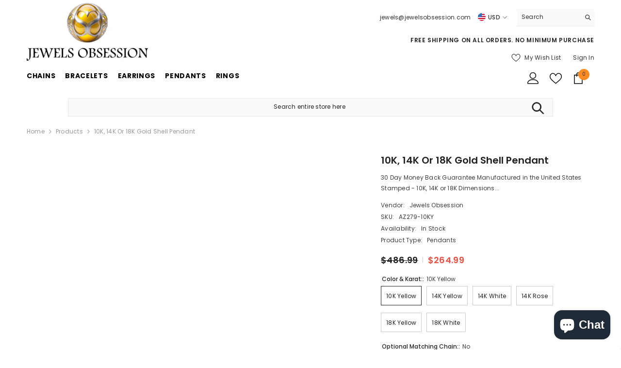

--- FILE ---
content_type: text/html; charset=utf-8
request_url: https://jewelsobsession.com/products/gold-shell-pendant-az279dz
body_size: 67759
content:
<!doctype html><html class="no-js" lang="en">
    <head>
        <meta charset="utf-8">
        <meta http-equiv="X-UA-Compatible" content="IE=edge">
        <meta name="viewport" content="width=device-width,initial-scale=1">
        <meta name="theme-color" content="">
        <link rel="canonical" href="https://jewelsobsession.com/products/gold-shell-pendant-az279dz" canonical-shop-url="https://jewelsobsession.com/"><link rel="shortcut icon" href="//jewelsobsession.com/cdn/shop/files/guliette-verona-logo_32x32.gif?v=1616104211" type="image/png"><link rel="preconnect" href="https://cdn.shopify.com" crossorigin>
        <title>10K, 14K or 18K Gold Shell Pendant  &ndash; Jewels Obsession</title><meta name="description" content="10K, 14K or 18K Gold Shell Pendant">

<meta property="og:site_name" content="Jewels Obsession">
<meta property="og:url" content="https://jewelsobsession.com/products/gold-shell-pendant-az279dz">
<meta property="og:title" content="10K, 14K or 18K Gold Shell Pendant">
<meta property="og:type" content="product">
<meta property="og:description" content="10K, 14K or 18K Gold Shell Pendant"><meta property="og:image" content="http://jewelsobsession.com/cdn/shop/files/Jewels-Obsession-Name-_-Logo.png?v=1652120163">
  <meta property="og:image:secure_url" content="https://jewelsobsession.com/cdn/shop/files/Jewels-Obsession-Name-_-Logo.png?v=1652120163">
  <meta property="og:image:width" content="1200">
  <meta property="og:image:height" content="628"><meta property="og:price:amount" content="264.99">
  <meta property="og:price:currency" content="USD"><meta name="twitter:site" content="@https://x.com/JewelsObsession"><meta name="twitter:card" content="summary_large_image">
<meta name="twitter:title" content="10K, 14K or 18K Gold Shell Pendant">
<meta name="twitter:description" content="10K, 14K or 18K Gold Shell Pendant">

        <script>window.performance && window.performance.mark && window.performance.mark('shopify.content_for_header.start');</script><meta name="google-site-verification" content="xgsC3eQgXouJ6wahHqcp_BnrAI0pYT8O6UR0ind2_pI">
<meta name="google-site-verification" content="U6c7tvCK1nRbbT02SzmWmSOuIyX9vCgLk2HWsEKV7_A">
<meta id="shopify-digital-wallet" name="shopify-digital-wallet" content="/55094247582/digital_wallets/dialog">
<meta name="shopify-checkout-api-token" content="b002c04e4021bd732605e474cd9acb08">
<meta id="in-context-paypal-metadata" data-shop-id="55094247582" data-venmo-supported="true" data-environment="production" data-locale="en_US" data-paypal-v4="true" data-currency="USD">
<link rel="alternate" hreflang="x-default" href="https://jewelsobsession.com/products/gold-shell-pendant-az279dz">
<link rel="alternate" hreflang="de" href="https://jewelsobsession.com/de/products/gold-shell-pendant-az279dz">
<link rel="alternate" hreflang="fr" href="https://jewelsobsession.com/fr/products/gold-shell-pendant-az279dz">
<link rel="alternate" hreflang="es" href="https://jewelsobsession.com/es/products/gold-shell-pendant-az279dz">
<link rel="alternate" type="application/json+oembed" href="https://jewelsobsession.com/products/gold-shell-pendant-az279dz.oembed">
<script async="async" src="/checkouts/internal/preloads.js?locale=en-US"></script>
<script id="shopify-features" type="application/json">{"accessToken":"b002c04e4021bd732605e474cd9acb08","betas":["rich-media-storefront-analytics"],"domain":"jewelsobsession.com","predictiveSearch":true,"shopId":55094247582,"locale":"en"}</script>
<script>var Shopify = Shopify || {};
Shopify.shop = "jewels-obsession.myshopify.com";
Shopify.locale = "en";
Shopify.currency = {"active":"USD","rate":"1.0"};
Shopify.country = "US";
Shopify.theme = {"name":"ella-6-6-1-theme-source","id":141410074878,"schema_name":"Ella","schema_version":"6.6.1","theme_store_id":null,"role":"main"};
Shopify.theme.handle = "null";
Shopify.theme.style = {"id":null,"handle":null};
Shopify.cdnHost = "jewelsobsession.com/cdn";
Shopify.routes = Shopify.routes || {};
Shopify.routes.root = "/";</script>
<script type="module">!function(o){(o.Shopify=o.Shopify||{}).modules=!0}(window);</script>
<script>!function(o){function n(){var o=[];function n(){o.push(Array.prototype.slice.apply(arguments))}return n.q=o,n}var t=o.Shopify=o.Shopify||{};t.loadFeatures=n(),t.autoloadFeatures=n()}(window);</script>
<script id="shop-js-analytics" type="application/json">{"pageType":"product"}</script>
<script defer="defer" async type="module" src="//jewelsobsession.com/cdn/shopifycloud/shop-js/modules/v2/client.init-shop-cart-sync_DtuiiIyl.en.esm.js"></script>
<script defer="defer" async type="module" src="//jewelsobsession.com/cdn/shopifycloud/shop-js/modules/v2/chunk.common_CUHEfi5Q.esm.js"></script>
<script type="module">
  await import("//jewelsobsession.com/cdn/shopifycloud/shop-js/modules/v2/client.init-shop-cart-sync_DtuiiIyl.en.esm.js");
await import("//jewelsobsession.com/cdn/shopifycloud/shop-js/modules/v2/chunk.common_CUHEfi5Q.esm.js");

  window.Shopify.SignInWithShop?.initShopCartSync?.({"fedCMEnabled":true,"windoidEnabled":true});

</script>
<script>(function() {
  var isLoaded = false;
  function asyncLoad() {
    if (isLoaded) return;
    isLoaded = true;
    var urls = ["https:\/\/static.klaviyo.com\/onsite\/js\/RtupAA\/klaviyo.js?company_id=RtupAA\u0026shop=jewels-obsession.myshopify.com","https:\/\/d18eg7dreypte5.cloudfront.net\/browse-abandonment\/smsbump_timer.js?shop=jewels-obsession.myshopify.com","\/\/cdn.shopify.com\/proxy\/7e06298f68780553c4c8172ce85d1c6482e9365f2aa75a56efa24f37e41f8b7a\/forms-akamai.smsbump.com\/882060\/form_381131.js?ver=1749657281\u0026shop=jewels-obsession.myshopify.com\u0026sp-cache-control=cHVibGljLCBtYXgtYWdlPTkwMA"];
    for (var i = 0; i < urls.length; i++) {
      var s = document.createElement('script');
      s.type = 'text/javascript';
      s.async = true;
      s.src = urls[i];
      var x = document.getElementsByTagName('script')[0];
      x.parentNode.insertBefore(s, x);
    }
  };
  if(window.attachEvent) {
    window.attachEvent('onload', asyncLoad);
  } else {
    window.addEventListener('load', asyncLoad, false);
  }
})();</script>
<script id="__st">var __st={"a":55094247582,"offset":-28800,"reqid":"e34339fc-63de-4652-a51b-5ed359201801-1767256266","pageurl":"jewelsobsession.com\/products\/gold-shell-pendant-az279dz","u":"6c5607b4417d","p":"product","rtyp":"product","rid":6593862008990};</script>
<script>window.ShopifyPaypalV4VisibilityTracking = true;</script>
<script id="captcha-bootstrap">!function(){'use strict';const t='contact',e='account',n='new_comment',o=[[t,t],['blogs',n],['comments',n],[t,'customer']],c=[[e,'customer_login'],[e,'guest_login'],[e,'recover_customer_password'],[e,'create_customer']],r=t=>t.map((([t,e])=>`form[action*='/${t}']:not([data-nocaptcha='true']) input[name='form_type'][value='${e}']`)).join(','),a=t=>()=>t?[...document.querySelectorAll(t)].map((t=>t.form)):[];function s(){const t=[...o],e=r(t);return a(e)}const i='password',u='form_key',d=['recaptcha-v3-token','g-recaptcha-response','h-captcha-response',i],f=()=>{try{return window.sessionStorage}catch{return}},m='__shopify_v',_=t=>t.elements[u];function p(t,e,n=!1){try{const o=window.sessionStorage,c=JSON.parse(o.getItem(e)),{data:r}=function(t){const{data:e,action:n}=t;return t[m]||n?{data:e,action:n}:{data:t,action:n}}(c);for(const[e,n]of Object.entries(r))t.elements[e]&&(t.elements[e].value=n);n&&o.removeItem(e)}catch(o){console.error('form repopulation failed',{error:o})}}const l='form_type',E='cptcha';function T(t){t.dataset[E]=!0}const w=window,h=w.document,L='Shopify',v='ce_forms',y='captcha';let A=!1;((t,e)=>{const n=(g='f06e6c50-85a8-45c8-87d0-21a2b65856fe',I='https://cdn.shopify.com/shopifycloud/storefront-forms-hcaptcha/ce_storefront_forms_captcha_hcaptcha.v1.5.2.iife.js',D={infoText:'Protected by hCaptcha',privacyText:'Privacy',termsText:'Terms'},(t,e,n)=>{const o=w[L][v],c=o.bindForm;if(c)return c(t,g,e,D).then(n);var r;o.q.push([[t,g,e,D],n]),r=I,A||(h.body.append(Object.assign(h.createElement('script'),{id:'captcha-provider',async:!0,src:r})),A=!0)});var g,I,D;w[L]=w[L]||{},w[L][v]=w[L][v]||{},w[L][v].q=[],w[L][y]=w[L][y]||{},w[L][y].protect=function(t,e){n(t,void 0,e),T(t)},Object.freeze(w[L][y]),function(t,e,n,w,h,L){const[v,y,A,g]=function(t,e,n){const i=e?o:[],u=t?c:[],d=[...i,...u],f=r(d),m=r(i),_=r(d.filter((([t,e])=>n.includes(e))));return[a(f),a(m),a(_),s()]}(w,h,L),I=t=>{const e=t.target;return e instanceof HTMLFormElement?e:e&&e.form},D=t=>v().includes(t);t.addEventListener('submit',(t=>{const e=I(t);if(!e)return;const n=D(e)&&!e.dataset.hcaptchaBound&&!e.dataset.recaptchaBound,o=_(e),c=g().includes(e)&&(!o||!o.value);(n||c)&&t.preventDefault(),c&&!n&&(function(t){try{if(!f())return;!function(t){const e=f();if(!e)return;const n=_(t);if(!n)return;const o=n.value;o&&e.removeItem(o)}(t);const e=Array.from(Array(32),(()=>Math.random().toString(36)[2])).join('');!function(t,e){_(t)||t.append(Object.assign(document.createElement('input'),{type:'hidden',name:u})),t.elements[u].value=e}(t,e),function(t,e){const n=f();if(!n)return;const o=[...t.querySelectorAll(`input[type='${i}']`)].map((({name:t})=>t)),c=[...d,...o],r={};for(const[a,s]of new FormData(t).entries())c.includes(a)||(r[a]=s);n.setItem(e,JSON.stringify({[m]:1,action:t.action,data:r}))}(t,e)}catch(e){console.error('failed to persist form',e)}}(e),e.submit())}));const S=(t,e)=>{t&&!t.dataset[E]&&(n(t,e.some((e=>e===t))),T(t))};for(const o of['focusin','change'])t.addEventListener(o,(t=>{const e=I(t);D(e)&&S(e,y())}));const B=e.get('form_key'),M=e.get(l),P=B&&M;t.addEventListener('DOMContentLoaded',(()=>{const t=y();if(P)for(const e of t)e.elements[l].value===M&&p(e,B);[...new Set([...A(),...v().filter((t=>'true'===t.dataset.shopifyCaptcha))])].forEach((e=>S(e,t)))}))}(h,new URLSearchParams(w.location.search),n,t,e,['guest_login'])})(!0,!0)}();</script>
<script integrity="sha256-4kQ18oKyAcykRKYeNunJcIwy7WH5gtpwJnB7kiuLZ1E=" data-source-attribution="shopify.loadfeatures" defer="defer" src="//jewelsobsession.com/cdn/shopifycloud/storefront/assets/storefront/load_feature-a0a9edcb.js" crossorigin="anonymous"></script>
<script data-source-attribution="shopify.dynamic_checkout.dynamic.init">var Shopify=Shopify||{};Shopify.PaymentButton=Shopify.PaymentButton||{isStorefrontPortableWallets:!0,init:function(){window.Shopify.PaymentButton.init=function(){};var t=document.createElement("script");t.src="https://jewelsobsession.com/cdn/shopifycloud/portable-wallets/latest/portable-wallets.en.js",t.type="module",document.head.appendChild(t)}};
</script>
<script data-source-attribution="shopify.dynamic_checkout.buyer_consent">
  function portableWalletsHideBuyerConsent(e){var t=document.getElementById("shopify-buyer-consent"),n=document.getElementById("shopify-subscription-policy-button");t&&n&&(t.classList.add("hidden"),t.setAttribute("aria-hidden","true"),n.removeEventListener("click",e))}function portableWalletsShowBuyerConsent(e){var t=document.getElementById("shopify-buyer-consent"),n=document.getElementById("shopify-subscription-policy-button");t&&n&&(t.classList.remove("hidden"),t.removeAttribute("aria-hidden"),n.addEventListener("click",e))}window.Shopify?.PaymentButton&&(window.Shopify.PaymentButton.hideBuyerConsent=portableWalletsHideBuyerConsent,window.Shopify.PaymentButton.showBuyerConsent=portableWalletsShowBuyerConsent);
</script>
<script>
  function portableWalletsCleanup(e){e&&e.src&&console.error("Failed to load portable wallets script "+e.src);var t=document.querySelectorAll("shopify-accelerated-checkout .shopify-payment-button__skeleton, shopify-accelerated-checkout-cart .wallet-cart-button__skeleton"),e=document.getElementById("shopify-buyer-consent");for(let e=0;e<t.length;e++)t[e].remove();e&&e.remove()}function portableWalletsNotLoadedAsModule(e){e instanceof ErrorEvent&&"string"==typeof e.message&&e.message.includes("import.meta")&&"string"==typeof e.filename&&e.filename.includes("portable-wallets")&&(window.removeEventListener("error",portableWalletsNotLoadedAsModule),window.Shopify.PaymentButton.failedToLoad=e,"loading"===document.readyState?document.addEventListener("DOMContentLoaded",window.Shopify.PaymentButton.init):window.Shopify.PaymentButton.init())}window.addEventListener("error",portableWalletsNotLoadedAsModule);
</script>

<script type="module" src="https://jewelsobsession.com/cdn/shopifycloud/portable-wallets/latest/portable-wallets.en.js" onError="portableWalletsCleanup(this)" crossorigin="anonymous"></script>
<script nomodule>
  document.addEventListener("DOMContentLoaded", portableWalletsCleanup);
</script>

<script id='scb4127' type='text/javascript' async='' src='https://jewelsobsession.com/cdn/shopifycloud/privacy-banner/storefront-banner.js'></script><link id="shopify-accelerated-checkout-styles" rel="stylesheet" media="screen" href="https://jewelsobsession.com/cdn/shopifycloud/portable-wallets/latest/accelerated-checkout-backwards-compat.css" crossorigin="anonymous">
<style id="shopify-accelerated-checkout-cart">
        #shopify-buyer-consent {
  margin-top: 1em;
  display: inline-block;
  width: 100%;
}

#shopify-buyer-consent.hidden {
  display: none;
}

#shopify-subscription-policy-button {
  background: none;
  border: none;
  padding: 0;
  text-decoration: underline;
  font-size: inherit;
  cursor: pointer;
}

#shopify-subscription-policy-button::before {
  box-shadow: none;
}

      </style>
<script id="sections-script" data-sections="header-navigation-plain,header-mobile" defer="defer" src="//jewelsobsession.com/cdn/shop/t/16/compiled_assets/scripts.js?3399"></script>
<script>window.performance && window.performance.mark && window.performance.mark('shopify.content_for_header.end');</script>
        <style>@import url('https://fonts.googleapis.com/css?family=Poppins:300,300i,400,400i,500,500i,600,600i,700,700i,800,800i&display=swap');
                :root {
        --font-family-1: Poppins;
        --font-family-2: Poppins;

        /* Settings Body */--font-body-family: Poppins;--font-body-size: 12px;--font-body-weight: 400;--body-line-height: 22px;--body-letter-spacing: .02em;

        /* Settings Heading */--font-heading-family: Poppins;--font-heading-size: 16px;--font-heading-weight: 700;--font-heading-style: normal;--heading-line-height: 24px;--heading-letter-spacing: .05em;--heading-text-transform: uppercase;--heading-border-height: 2px;

        /* Menu Lv1 */--font-menu-lv1-family: Poppins;--font-menu-lv1-size: 14px;--font-menu-lv1-weight: 700;--menu-lv1-line-height: 22px;--menu-lv1-letter-spacing: .05em;--menu-lv1-text-transform: uppercase;

        /* Menu Lv2 */--font-menu-lv2-family: Poppins;--font-menu-lv2-size: 12px;--font-menu-lv2-weight: 400;--menu-lv2-line-height: 22px;--menu-lv2-letter-spacing: .02em;--menu-lv2-text-transform: capitalize;

        /* Menu Lv3 */--font-menu-lv3-family: Poppins;--font-menu-lv3-size: 12px;--font-menu-lv3-weight: 400;--menu-lv3-line-height: 22px;--menu-lv3-letter-spacing: .02em;--menu-lv3-text-transform: capitalize;

        /* Mega Menu Lv2 */--font-mega-menu-lv2-family: Poppins;--font-mega-menu-lv2-size: 12px;--font-mega-menu-lv2-weight: 600;--font-mega-menu-lv2-style: normal;--mega-menu-lv2-line-height: 22px;--mega-menu-lv2-letter-spacing: .02em;--mega-menu-lv2-text-transform: uppercase;

        /* Mega Menu Lv3 */--font-mega-menu-lv3-family: Poppins;--font-mega-menu-lv3-size: 12px;--font-mega-menu-lv3-weight: 400;--mega-menu-lv3-line-height: 22px;--mega-menu-lv3-letter-spacing: .02em;--mega-menu-lv3-text-transform: capitalize;

        /* Product Card Title */--product-title-font: Poppins;--product-title-font-size : 12px;--product-title-font-weight : 400;--product-title-line-height: 22px;--product-title-letter-spacing: .02em;--product-title-line-text : 2;--product-title-text-transform : capitalize;--product-title-margin-bottom: 10px;

        /* Product Card Vendor */--product-vendor-font: Poppins;--product-vendor-font-size : 12px;--product-vendor-font-weight : 400;--product-vendor-font-style : normal;--product-vendor-line-height: 22px;--product-vendor-letter-spacing: .02em;--product-vendor-text-transform : uppercase;--product-vendor-margin-bottom: 0px;--product-vendor-margin-top: 0px;

        /* Product Card Price */--product-price-font: Poppins;--product-price-font-size : 14px;--product-price-font-weight : 600;--product-price-line-height: 22px;--product-price-letter-spacing: .02em;--product-price-margin-top: 0px;--product-price-margin-bottom: 13px;

        /* Product Card Badge */--badge-font: Poppins;--badge-font-size : 12px;--badge-font-weight : 400;--badge-text-transform : capitalize;--badge-letter-spacing: .02em;--badge-line-height: 20px;--badge-border-radius: 0px;--badge-padding-top: 0px;--badge-padding-bottom: 0px;--badge-padding-left-right: 8px;--badge-postion-top: 0px;--badge-postion-left-right: 0px;

        /* Product Quickview */
        --product-quickview-font-size : 12px; --product-quickview-line-height: 23px; --product-quickview-border-radius: 1px; --product-quickview-padding-top: 0px; --product-quickview-padding-bottom: 0px; --product-quickview-padding-left-right: 7px; --product-quickview-sold-out-product: #e95144;--product-quickview-box-shadow: none;/* Blog Card Tile */--blog-title-font: Poppins;--blog-title-font-size : 20px; --blog-title-font-weight : 700; --blog-title-line-height: 29px; --blog-title-letter-spacing: .09em; --blog-title-text-transform : uppercase;

        /* Blog Card Info (Date, Author) */--blog-info-font: Poppins;--blog-info-font-size : 14px; --blog-info-font-weight : 400; --blog-info-line-height: 20px; --blog-info-letter-spacing: .02em; --blog-info-text-transform : uppercase;

        /* Button 1 */--btn-1-font-family: Poppins;--btn-1-font-size: 14px; --btn-1-font-weight: 700; --btn-1-text-transform: uppercase; --btn-1-line-height: 22px; --btn-1-letter-spacing: .05em; --btn-1-text-align: center; --btn-1-border-radius: 0px; --btn-1-border-width: 1px; --btn-1-border-style: solid; --btn-1-padding-top: 10px; --btn-1-padding-bottom: 10px; --btn-1-horizontal-length: 0px; --btn-1-vertical-length: 0px; --btn-1-blur-radius: 0px; --btn-1-spread: 0px;
        --btn-1-all-bg-opacity-hover: rgba(0, 0, 0, 0.5);--btn-1-inset: ;/* Button 2 */--btn-2-font-family: Poppins;--btn-2-font-size: 18px; --btn-2-font-weight: 700; --btn-2-text-transform: uppercase; --btn-2-line-height: 23px; --btn-2-letter-spacing: .05em; --btn-2-text-align: right; --btn-2-border-radius: 6px; --btn-2-border-width: 1px; --btn-2-border-style: solid; --btn-2-padding-top: 20px; --btn-2-padding-bottom: 20px; --btn-2-horizontal-length: 4px; --btn-2-vertical-length: 4px; --btn-2-blur-radius: 7px; --btn-2-spread: 0px;
        --btn-2-all-bg-opacity: rgba(25, 145, 226, 0.5);--btn-2-all-bg-opacity-hover: rgba(0, 0, 0, 0.5);--btn-2-inset: ;/* Button 3 */--btn-3-font-family: Poppins;--btn-3-font-size: 14px; --btn-3-font-weight: 700; --btn-3-text-transform: uppercase; --btn-3-line-height: 22px; --btn-3-letter-spacing: .05em; --btn-3-text-align: center; --btn-3-border-radius: 0px; --btn-3-border-width: 1px; --btn-3-border-style: solid; --btn-3-padding-top: 10px; --btn-3-padding-bottom: 10px; --btn-3-horizontal-length: 0px; --btn-3-vertical-length: 0px; --btn-3-blur-radius: 0px; --btn-3-spread: 0px;
        --btn-3-all-bg-opacity: rgba(0, 0, 0, 0.1);--btn-3-all-bg-opacity-hover: rgba(0, 0, 0, 0.1);--btn-3-inset: ;/* Footer Heading */--footer-heading-font-family: Poppins;--footer-heading-font-size : 15px; --footer-heading-font-weight : 600; --footer-heading-line-height : 22px; --footer-heading-letter-spacing : .05em; --footer-heading-text-transform : uppercase;

        /* Footer Link */--footer-link-font-family: Poppins;--footer-link-font-size : 12px; --footer-link-font-weight : ; --footer-link-line-height : 28px; --footer-link-letter-spacing : .02em; --footer-link-text-transform : capitalize;

        /* Page Title */--font-page-title-family: Poppins;--font-page-title-size: 20px; --font-page-title-weight: 700; --font-page-title-style: normal; --page-title-line-height: 20px; --page-title-letter-spacing: .05em; --page-title-text-transform: uppercase;

        /* Font Product Tab Title */
        --font-tab-type-1: Poppins; --font-tab-type-2: Poppins;

        /* Text Size */
        --text-size-font-size : 10px; --text-size-font-weight : 400; --text-size-line-height : 22px; --text-size-letter-spacing : 0; --text-size-text-transform : uppercase; --text-size-color : #787878;

        /* Font Weight */
        --font-weight-normal: 400; --font-weight-medium: 500; --font-weight-semibold: 600; --font-weight-bold: 700; --font-weight-bolder: 800; --font-weight-black: 900;

        /* Radio Button */
        --form-label-checkbox-before-bg: #fff; --form-label-checkbox-before-border: #cecece; --form-label-checkbox-before-bg-checked: #000;

        /* Conatiner */
        --body-custom-width-container: 1600px;

        /* Layout Boxed */
        --color-background-layout-boxed: #f8f8f8;/* Arrow */
        --position-horizontal-slick-arrow: 0;

        /* General Color*/
        --color-text: #232323; --color-text2: #969696; --color-global: #232323; --color-white: #FFFFFF; --color-grey: #868686; --color-black: #202020; --color-base-text-rgb: 35, 35, 35; --color-base-text2-rgb: 150, 150, 150; --color-background: #ffffff; --color-background-rgb: 255, 255, 255; --color-background-overylay: rgba(255, 255, 255, 0.9); --color-base-accent-text: ; --color-base-accent-1: ; --color-base-accent-2: ; --color-link: #232323; --color-link-hover: #232323; --color-error: #D93333; --color-error-bg: #FCEEEE; --color-success: #5A5A5A; --color-success-bg: #DFF0D8; --color-info: #202020; --color-info-bg: #FFF2DD; --color-link-underline: rgba(35, 35, 35, 0.5); --color-breadcrumb: #999999; --colors-breadcrumb-hover: #232323;--colors-breadcrumb-active: #999999; --border-global: #e6e6e6; --bg-global: #fafafa; --bg-planceholder: #fafafa; --color-warning: #fff; --bg-warning: #e0b252; --color-background-10 : #e9e9e9; --color-background-20 : #d3d3d3; --color-background-30 : #bdbdbd; --color-background-50 : #919191; --color-background-global : #919191;

        /* Arrow Color */
        --arrow-color: #323232; --arrow-background-color: #fff; --arrow-border-color: #ccc;--arrow-color-hover: #323232;--arrow-background-color-hover: #f8f8f8;--arrow-border-color-hover: #f8f8f8;--arrow-width: 35px;--arrow-height: 35px;--arrow-size: px;--arrow-size-icon: 17px;--arrow-border-radius: 50%;--arrow-border-width: 1px;--arrow-width-half: -17px;

        /* Pagination Color */
        --pagination-item-color: #3c3c3c; --pagination-item-color-active: #3c3c3c; --pagination-item-bg-color: #fff;--pagination-item-bg-color-active: #fff;--pagination-item-border-color: #fff;--pagination-item-border-color-active: #ffffff;--pagination-arrow-color: #3c3c3c;--pagination-arrow-color-active: #3c3c3c;--pagination-arrow-bg-color: #fff;--pagination-arrow-bg-color-active: #fff;--pagination-arrow-border-color: #fff;--pagination-arrow-border-color-active: #fff;

        /* Dots Color */
        --dots-color: transparent;--dots-border-color: #323232;--dots-color-active: #323232;--dots-border-color-active: #323232;--dots-style2-background-opacity: #00000050;--dots-width: 12px;--dots-height: 12px;

        /* Button Color */
        --btn-1-color: #FFFFFF;--btn-1-bg: #232323;--btn-1-border: #232323;--btn-1-color-hover: #232323;--btn-1-bg-hover: #ffffff;--btn-1-border-hover: #232323;
        --btn-2-color: #232323;--btn-2-bg: #FFFFFF;--btn-2-border: #727272;--btn-2-color-hover: #FFFFFF;--btn-2-bg-hover: #232323;--btn-2-border-hover: #232323;
        --btn-3-color: #FFFFFF;--btn-3-bg: #e9514b;--btn-3-border: #e9514b;--btn-3-color-hover: #ffffff;--btn-3-bg-hover: #e9514b;--btn-3-border-hover: #e9514b;
        --anchor-transition: all ease .3s;--bg-white: #ffffff;--bg-black: #000000;--bg-grey: #808080;--icon: var(--color-text);--text-cart: #3c3c3c;--duration-short: 100ms;--duration-default: 350ms;--duration-long: 500ms;--form-input-bg: #ffffff;--form-input-border: #c7c7c7;--form-input-color: #232323;--form-input-placeholder: #868686;--form-label: #232323;

        --new-badge-color: #232323;--new-badge-bg: #FFFFFF;--sale-badge-color: #ffffff;--sale-badge-bg: #e95144;--sold-out-badge-color: #ffffff;--sold-out-badge-bg: #c1c1c1;--custom-badge-color: #ffffff;--custom-badge-bg: #ffbb49;--bundle-badge-color: #ffffff;--bundle-badge-bg: #232323;
        
        --product-title-color : #232323;--product-title-color-hover : #232323;--product-vendor-color : #969696;--product-price-color : #232323;--product-sale-price-color : #e95144;--product-compare-price-color : #969696;--product-countdown-color : #c12e48;--product-countdown-bg-color : #ffffff;

        --product-swatch-border : #cbcbcb;--product-swatch-border-active : #232323;--product-swatch-width : 40px;--product-swatch-height : 40px;--product-swatch-border-radius : 0px;--product-swatch-color-width : 40px;--product-swatch-color-height : 40px;--product-swatch-color-border-radius : 20px;

        --product-wishlist-color : #000000;--product-wishlist-bg : #ffffff;--product-wishlist-border : transparent;--product-wishlist-color-added : #ffffff;--product-wishlist-bg-added : #000000;--product-wishlist-border-added : transparent;--product-compare-color : #000000;--product-compare-bg : #FFFFFF;--product-compare-color-added : #D12442; --product-compare-bg-added : #FFFFFF; --product-hot-stock-text-color : #d62828; --product-quick-view-color : #000000; --product-cart-image-fit : unset; --product-title-variant-font-size: 16px;--product-quick-view-bg : #FFFFFF;--product-quick-view-bg-above-button: rgba(255, 255, 255, 0.7);--product-quick-view-color-hover : #FFFFFF;--product-quick-view-bg-hover : #000000;--product-action-color : #232323;--product-action-bg : #ffffff;--product-action-border : #000000;--product-action-color-hover : #FFFFFF;--product-action-bg-hover : #232323;--product-action-border-hover : #232323;

        /* Multilevel Category Filter */
        --color-label-multiLevel-categories: #232323;--bg-label-multiLevel-categories: #fff;--color-button-multiLevel-categories: #fff;--bg-button-multiLevel-categories: #ff8b21;--border-button-multiLevel-categories: transparent;--hover-color-button-multiLevel-categories: #fff;--hover-bg-button-multiLevel-categories: #ff8b21;--w-product-swatch-custom: 30px;--h-product-swatch-custom: 30px;--w-product-swatch-custom-mb: 20px;--h-product-swatch-custom-mb: 20px;--font-size-product-swatch-more: 12px;--swatch-border : #cbcbcb;--swatch-border-active : #232323;

        --variant-size: #232323;--variant-size-border: #e7e7e7;--variant-size-bg: #ffffff;--variant-size-hover: #ffffff;--variant-size-border-hover: #232323;--variant-size-bg-hover: #232323;--variant-bg : #ffffff; --variant-color : #232323; --variant-bg-active : #ffffff; --variant-color-active : #232323;

        --fontsize-text-social: 12px;
        --page-content-distance: 64px;--sidebar-content-distance: 40px;--button-transition-ease: cubic-bezier(.25,.46,.45,.94);

        /* Loading Spinner Color */
        --spinner-top-color: #fc0; --spinner-right-color: #4dd4c6; --spinner-bottom-color: #f00; --spinner-left-color: #f6f6f6;

        /* Product Card Marquee */
        --product-marquee-background-color: ;--product-marquee-text-color: #FFFFFF;--product-marquee-text-size: 14px;--product-marquee-text-mobile-size: 14px;--product-marquee-text-weight: 400;--product-marquee-text-transform: none;--product-marquee-text-style: italic;--product-marquee-speed: ; --product-marquee-line-height: calc(var(--product-marquee-text-mobile-size) * 1.5);
    }
</style>
        <link href="//jewelsobsession.com/cdn/shop/t/16/assets/base.css?v=15186876630527182481716568340" rel="stylesheet" type="text/css" media="all" />
<link href="//jewelsobsession.com/cdn/shop/t/16/assets/fade-up-animation.css?v=148448505227430981271716568343" rel="stylesheet" type="text/css" media="all" />
<link href="//jewelsobsession.com/cdn/shop/t/16/assets/layout_rtl.css?v=152547541008275881771716568344" rel="stylesheet" type="text/css" media="all" />
<link href="//jewelsobsession.com/cdn/shop/t/16/assets/animated.css?v=91884483947907798981716568340" rel="stylesheet" type="text/css" media="all" />
<link href="//jewelsobsession.com/cdn/shop/t/16/assets/component-card.css?v=105615536702400533911716568341" rel="stylesheet" type="text/css" media="all" />
<link href="//jewelsobsession.com/cdn/shop/t/16/assets/component-loading-overlay.css?v=23413779889692260311716568342" rel="stylesheet" type="text/css" media="all" />
<link href="//jewelsobsession.com/cdn/shop/t/16/assets/component-loading-banner.css?v=54989585009056051491716568341" rel="stylesheet" type="text/css" media="all" />
<link href="//jewelsobsession.com/cdn/shop/t/16/assets/component-quick-cart.css?v=63370866881490003141716568342" rel="stylesheet" type="text/css" media="all" />
<link rel="stylesheet" href="//jewelsobsession.com/cdn/shop/t/16/assets/vendor.css?v=164616260963476715651716568344" media="print" onload="this.media='all'">
<noscript><link href="//jewelsobsession.com/cdn/shop/t/16/assets/vendor.css?v=164616260963476715651716568344" rel="stylesheet" type="text/css" media="all" /></noscript>


	<link href="//jewelsobsession.com/cdn/shop/t/16/assets/component-card-05.css?v=13551244983794010051716568341" rel="stylesheet" type="text/css" media="all" />


<link href="//jewelsobsession.com/cdn/shop/t/16/assets/component-predictive-search.css?v=110628222596022886011716568342" rel="stylesheet" type="text/css" media="all" />
<link rel="stylesheet" href="//jewelsobsession.com/cdn/shop/t/16/assets/component-newsletter.css?v=111617043413587308161716568342" media="print" onload="this.media='all'">
<link rel="stylesheet" href="//jewelsobsession.com/cdn/shop/t/16/assets/component-slider.css?v=37888473738646685221716568342" media="print" onload="this.media='all'">
<link rel="stylesheet" href="//jewelsobsession.com/cdn/shop/t/16/assets/component-list-social.css?v=102044711114163579551716568341" media="print" onload="this.media='all'"><noscript><link href="//jewelsobsession.com/cdn/shop/t/16/assets/component-newsletter.css?v=111617043413587308161716568342" rel="stylesheet" type="text/css" media="all" /></noscript>
<noscript><link href="//jewelsobsession.com/cdn/shop/t/16/assets/component-slider.css?v=37888473738646685221716568342" rel="stylesheet" type="text/css" media="all" /></noscript>
<noscript><link href="//jewelsobsession.com/cdn/shop/t/16/assets/component-list-social.css?v=102044711114163579551716568341" rel="stylesheet" type="text/css" media="all" /></noscript>

<style type="text/css">
	.nav-title-mobile {display: none;}.list-menu--disclosure{display: none;position: absolute;min-width: 100%;width: 22rem;background-color: var(--bg-white);box-shadow: 0 1px 4px 0 rgb(0 0 0 / 15%);padding: 5px 0 5px 20px;opacity: 0;visibility: visible;pointer-events: none;transition: opacity var(--duration-default) ease, transform var(--duration-default) ease;}.list-menu--disclosure-2{margin-left: calc(100% - 15px);z-index: 2;top: -5px;}.list-menu--disclosure:focus {outline: none;}.list-menu--disclosure.localization-selector {max-height: 18rem;overflow: auto;width: 10rem;padding: 0.5rem;}.js menu-drawer > details > summary::before, .js menu-drawer > details[open]:not(.menu-opening) > summary::before {content: '';position: absolute;cursor: default;width: 100%;height: calc(100vh - 100%);height: calc(var(--viewport-height, 100vh) - (var(--header-bottom-position, 100%)));top: 100%;left: 0;background: var(--color-foreground-50);opacity: 0;visibility: hidden;z-index: 2;transition: opacity var(--duration-default) ease,visibility var(--duration-default) ease;}menu-drawer > details[open] > summary::before {visibility: visible;opacity: 1;}.menu-drawer {position: absolute;transform: translateX(-100%);visibility: hidden;z-index: 3;left: 0;top: 100%;width: 100%;max-width: calc(100vw - 4rem);padding: 0;border: 0.1rem solid var(--color-background-10);border-left: 0;border-bottom: 0;background-color: var(--bg-white);overflow-x: hidden;}.js .menu-drawer {height: calc(100vh - 100%);height: calc(var(--viewport-height, 100vh) - (var(--header-bottom-position, 100%)));}.js details[open] > .menu-drawer, .js details[open] > .menu-drawer__submenu {transition: transform var(--duration-default) ease, visibility var(--duration-default) ease;}.no-js details[open] > .menu-drawer, .js details[open].menu-opening > .menu-drawer, details[open].menu-opening > .menu-drawer__submenu {transform: translateX(0);visibility: visible;}@media screen and (min-width: 750px) {.menu-drawer {width: 40rem;}.no-js .menu-drawer {height: auto;}}.menu-drawer__inner-container {position: relative;height: 100%;}.menu-drawer__navigation-container {display: grid;grid-template-rows: 1fr auto;align-content: space-between;overflow-y: auto;height: 100%;}.menu-drawer__navigation {padding: 0 0 5.6rem 0;}.menu-drawer__inner-submenu {height: 100%;overflow-x: hidden;overflow-y: auto;}.no-js .menu-drawer__navigation {padding: 0;}.js .menu-drawer__menu li {width: 100%;border-bottom: 1px solid #e6e6e6;overflow: hidden;}.menu-drawer__menu-item{line-height: var(--body-line-height);letter-spacing: var(--body-letter-spacing);padding: 10px 20px 10px 15px;cursor: pointer;display: flex;align-items: center;justify-content: space-between;}.menu-drawer__menu-item .label{display: inline-block;vertical-align: middle;font-size: calc(var(--font-body-size) - 4px);font-weight: var(--font-weight-normal);letter-spacing: var(--body-letter-spacing);height: 20px;line-height: 20px;margin: 0 0 0 10px;padding: 0 5px;text-transform: uppercase;text-align: center;position: relative;}.menu-drawer__menu-item .label:before{content: "";position: absolute;border: 5px solid transparent;top: 50%;left: -9px;transform: translateY(-50%);}.menu-drawer__menu-item > .icon{width: 24px;height: 24px;margin: 0 10px 0 0;}.menu-drawer__menu-item > .symbol {position: absolute;right: 20px;top: 50%;transform: translateY(-50%);display: flex;align-items: center;justify-content: center;font-size: 0;pointer-events: none;}.menu-drawer__menu-item > .symbol .icon{width: 14px;height: 14px;opacity: .6;}.menu-mobile-icon .menu-drawer__menu-item{justify-content: flex-start;}.no-js .menu-drawer .menu-drawer__menu-item > .symbol {display: none;}.js .menu-drawer__submenu {position: absolute;top: 0;width: 100%;bottom: 0;left: 0;background-color: var(--bg-white);z-index: 1;transform: translateX(100%);visibility: hidden;}.js .menu-drawer__submenu .menu-drawer__submenu {overflow-y: auto;}.menu-drawer__close-button {display: block;width: 100%;padding: 10px 15px;background-color: transparent;border: none;background: #f6f8f9;position: relative;}.menu-drawer__close-button .symbol{position: absolute;top: auto;left: 20px;width: auto;height: 22px;z-index: 10;display: flex;align-items: center;justify-content: center;font-size: 0;pointer-events: none;}.menu-drawer__close-button .icon {display: inline-block;vertical-align: middle;width: 18px;height: 18px;transform: rotate(180deg);}.menu-drawer__close-button .text{max-width: calc(100% - 50px);white-space: nowrap;overflow: hidden;text-overflow: ellipsis;display: inline-block;vertical-align: top;width: 100%;margin: 0 auto;}.no-js .menu-drawer__close-button {display: none;}.menu-drawer__utility-links {padding: 2rem;}.menu-drawer__account {display: inline-flex;align-items: center;text-decoration: none;padding: 1.2rem;margin-left: -1.2rem;font-size: 1.4rem;}.menu-drawer__account .icon-account {height: 2rem;width: 2rem;margin-right: 1rem;}.menu-drawer .list-social {justify-content: flex-start;margin-left: -1.25rem;margin-top: 2rem;}.menu-drawer .list-social:empty {display: none;}.menu-drawer .list-social__link {padding: 1.3rem 1.25rem;}

	/* Style General */
	.d-block{display: block}.d-inline-block{display: inline-block}.d-flex{display: flex}.d-none {display: none}.d-grid{display: grid}.ver-alg-mid {vertical-align: middle}.ver-alg-top{vertical-align: top}
	.flex-jc-start{justify-content:flex-start}.flex-jc-end{justify-content:flex-end}.flex-jc-center{justify-content:center}.flex-jc-between{justify-content:space-between}.flex-jc-stretch{justify-content:stretch}.flex-align-start{align-items: flex-start}.flex-align-center{align-items: center}.flex-align-end{align-items: flex-end}.flex-align-stretch{align-items:stretch}.flex-wrap{flex-wrap: wrap}.flex-nowrap{flex-wrap: nowrap}.fd-row{flex-direction:row}.fd-row-reverse{flex-direction:row-reverse}.fd-column{flex-direction:column}.fd-column-reverse{flex-direction:column-reverse}.fg-0{flex-grow:0}.fs-0{flex-shrink:0}.gap-15{gap:15px}.gap-30{gap:30px}.gap-col-30{column-gap:30px}
	.p-relative{position:relative}.p-absolute{position:absolute}.p-static{position:static}.p-fixed{position:fixed;}
	.zi-1{z-index:1}.zi-2{z-index:2}.zi-3{z-index:3}.zi-5{z-index:5}.zi-6{z-index:6}.zi-7{z-index:7}.zi-9{z-index:9}.zi-10{z-index:10}.zi-99{z-index:99} .zi-100{z-index:100} .zi-101{z-index:101}
	.top-0{top:0}.top-100{top:100%}.top-auto{top:auto}.left-0{left:0}.left-auto{left:auto}.right-0{right:0}.right-auto{right:auto}.bottom-0{bottom:0}
	.middle-y{top:50%;transform:translateY(-50%)}.middle-x{left:50%;transform:translateX(-50%)}
	.opacity-0{opacity:0}.opacity-1{opacity:1}
	.o-hidden{overflow:hidden}.o-visible{overflow:visible}.o-unset{overflow:unset}.o-x-hidden{overflow-x:hidden}.o-y-auto{overflow-y:auto;}
	.pt-0{padding-top:0}.pt-2{padding-top:2px}.pt-5{padding-top:5px}.pt-10{padding-top:10px}.pt-10-imp{padding-top:10px !important}.pt-12{padding-top:12px}.pt-16{padding-top:16px}.pt-20{padding-top:20px}.pt-24{padding-top:24px}.pt-30{padding-top:30px}.pt-32{padding-top:32px}.pt-36{padding-top:36px}.pt-48{padding-top:48px}.pb-0{padding-bottom:0}.pb-5{padding-bottom:5px}.pb-10{padding-bottom:10px}.pb-10-imp{padding-bottom:10px !important}.pb-12{padding-bottom:12px}.pb-15{padding-bottom:15px}.pb-16{padding-bottom:16px}.pb-18{padding-bottom:18px}.pb-20{padding-bottom:20px}.pb-24{padding-bottom:24px}.pb-32{padding-bottom:32px}.pb-40{padding-bottom:40px}.pb-48{padding-bottom:48px}.pb-50{padding-bottom:50px}.pb-80{padding-bottom:80px}.pb-84{padding-bottom:84px}.pr-0{padding-right:0}.pr-5{padding-right: 5px}.pr-10{padding-right:10px}.pr-20{padding-right:20px}.pr-24{padding-right:24px}.pr-30{padding-right:30px}.pr-36{padding-right:36px}.pr-80{padding-right:80px}.pl-0{padding-left:0}.pl-12{padding-left:12px}.pl-20{padding-left:20px}.pl-24{padding-left:24px}.pl-36{padding-left:36px}.pl-48{padding-left:48px}.pl-52{padding-left:52px}.pl-80{padding-left:80px}.p-zero{padding:0}
	.m-lr-auto{margin:0 auto}.m-zero{margin:0}.ml-auto{margin-left:auto}.ml-0{margin-left:0}.ml-5{margin-left:5px}.ml-15{margin-left:15px}.ml-20{margin-left:20px}.ml-30{margin-left:30px}.mr-auto{margin-right:auto}.mr-0{margin-right:0}.mr-5{margin-right:5px}.mr-10{margin-right:10px}.mr-20{margin-right:20px}.mr-30{margin-right:30px}.mt-0{margin-top: 0}.mt-10{margin-top: 10px}.mt-15{margin-top: 15px}.mt-20{margin-top: 20px}.mt-25{margin-top: 25px}.mt-30{margin-top: 30px}.mt-40{margin-top: 40px}.mt-45{margin-top: 45px}.mb-0{margin-bottom: 0}.mb-5{margin-bottom: 5px}.mb-10{margin-bottom: 10px}.mb-15{margin-bottom: 15px}.mb-18{margin-bottom: 18px}.mb-20{margin-bottom: 20px}.mb-30{margin-bottom: 30px}
	.h-0{height:0}.h-100{height:100%}.h-100v{height:100vh}.h-auto{height:auto}.mah-100{max-height:100%}.mih-15{min-height: 15px}.mih-none{min-height: unset}.lih-15{line-height: 15px}
	.w-50pc{width:50%}.w-100{width:100%}.w-100v{width:100vw}.maw-100{max-width:100%}.maw-300{max-width:300px}.maw-480{max-width: 480px}.maw-780{max-width: 780px}.w-auto{width:auto}.minw-auto{min-width: auto}.min-w-100{min-width: 100px}
	.float-l{float:left}.float-r{float:right}
	.b-zero{border:none}.br-50p{border-radius:50%}.br-zero{border-radius:0}.br-2{border-radius:2px}.bg-none{background: none}
	.stroke-w-0{stroke-width: 0px}.stroke-w-1h{stroke-width: 0.5px}.stroke-w-1{stroke-width: 1px}.stroke-w-3{stroke-width: 3px}.stroke-w-5{stroke-width: 5px}.stroke-w-7 {stroke-width: 7px}.stroke-w-10 {stroke-width: 10px}.stroke-w-12 {stroke-width: 12px}.stroke-w-15 {stroke-width: 15px}.stroke-w-20 {stroke-width: 20px}.stroke-w-25 {stroke-width: 25px}.stroke-w-30{stroke-width: 30px}.stroke-w-32 {stroke-width: 32px}.stroke-w-40 {stroke-width: 40px}
	.w-21{width: 21px}.w-23{width: 23px}.w-24{width: 24px}.h-22{height: 22px}.h-23{height: 23px}.h-24{height: 24px}.w-h-16{width: 16px;height: 16px}.w-h-17{width: 17px;height: 17px}.w-h-18 {width: 18px;height: 18px}.w-h-19{width: 19px;height: 19px}.w-h-20 {width: 20px;height: 20px}.w-h-21{width: 21px;height: 21px}.w-h-22 {width: 22px;height: 22px}.w-h-23{width: 23px;height: 23px}.w-h-24 {width: 24px;height: 24px}.w-h-25 {width: 25px;height: 25px}.w-h-26 {width: 26px;height: 26px}.w-h-27 {width: 27px;height: 27px}.w-h-28 {width: 28px;height: 28px}.w-h-29 {width: 29px;height: 29px}.w-h-30 {width: 30px;height: 30px}.w-h-31 {width: 31px;height: 31px}.w-h-32 {width: 32px;height: 32px}.w-h-33 {width: 33px;height: 33px}.w-h-34 {width: 34px;height: 34px}.w-h-35 {width: 35px;height: 35px}.w-h-36 {width: 36px;height: 36px}.w-h-37 {width: 37px;height: 37px}
	.txt-d-none{text-decoration:none}.txt-d-underline{text-decoration:underline}.txt-u-o-1{text-underline-offset: 1px}.txt-u-o-2{text-underline-offset: 2px}.txt-u-o-3{text-underline-offset: 3px}.txt-u-o-4{text-underline-offset: 4px}.txt-u-o-5{text-underline-offset: 5px}.txt-u-o-6{text-underline-offset: 6px}.txt-u-o-8{text-underline-offset: 8px}.txt-u-o-12{text-underline-offset: 12px}.txt-t-up{text-transform:uppercase}.txt-t-cap{text-transform:capitalize}
	.ft-0{font-size: 0}.ft-16{font-size: 16px}.ls-0{letter-spacing: 0}.ls-02{letter-spacing: 0.2em}.ls-05{letter-spacing: 0.5em}.ft-i{font-style: italic}
	.button-effect svg{transition: 0.3s}.button-effect:hover svg{transform: rotate(180deg)}
	.icon-effect:hover svg {transform: scale(1.15)}.icon-effect:hover .icon-search-1 {transform: rotate(-90deg) scale(1.15)}
	.link-effect > span:after, .link-effect > .text__icon:after{content: "";position: absolute;bottom: -2px;left: 0;height: 1px;width: 100%;transform: scaleX(0);transition: transform var(--duration-default) ease-out;transform-origin: right}
	.link-effect > .text__icon:after{ bottom: 0 }
	.link-effect > span:hover:after, .link-effect > .text__icon:hover:after{transform: scaleX(1);transform-origin: left}
	@media (min-width: 1025px){
		.pl-lg-80{padding-left:80px}.pr-lg-80{padding-right:80px}
	}
</style>
        <script src="//jewelsobsession.com/cdn/shop/t/16/assets/vendor.js?v=37601539231953232631716568344" type="text/javascript"></script>
<script src="//jewelsobsession.com/cdn/shop/t/16/assets/global.js?v=118703033798460989741716568343" type="text/javascript"></script>
<script src="//jewelsobsession.com/cdn/shop/t/16/assets/lazysizes.min.js?v=122719776364282065531716568344" type="text/javascript"></script>
<!-- <script src="//jewelsobsession.com/cdn/shop/t/16/assets/menu.js?v=49849284315874639661716568344" type="text/javascript"></script> --><script src="//jewelsobsession.com/cdn/shop/t/16/assets/predictive-search.js?v=124506955346823196171716568344" defer="defer"></script><script src="//jewelsobsession.com/cdn/shop/t/16/assets/animations.js?v=158770008500952988021716568340" defer="defer"></script>

<script>
    window.lazySizesConfig = window.lazySizesConfig || {};
    lazySizesConfig.loadMode = 1;
    window.lazySizesConfig.init = false;
    lazySizes.init();

    window.rtl_slick = false;
    window.mobile_menu = 'default';
    window.money_format = '${{amount}}';
    window.shop_currency = 'USD';
    window.currencySymbol ="$";
    window.show_multiple_currencies = true;
    window.routes = {
        root: '',
        cart: '/cart',
        cart_add_url: '/cart/add',
        cart_change_url: '/cart/change',
        cart_update_url: '/cart/update',
        collection_all: '/collections/all',
        predictive_search_url: '/search/suggest',
        search_url: '/search'
    }; 
    window.button_load_more = {
        default: `Show more`,
        loading: `Loading...`,
        view_all: `View All Collection`,
        no_more: `No More Product`
    };
    window.after_add_to_cart = {
        type: 'quick_cart',
        message: `is added to your shopping cart.`
    };
    window.variant_image_group_quick_view = false;
    window.quick_view = {
        show: false,
        show_mb: true
    };
    window.quick_shop = {
        show: false,
        see_details: `View Full Details`,
    };
    window.quick_cart = {
        show: false
    };
    window.cartStrings = {
        error: `There was an error while updating your cart. Please try again.`,
        quantityError: `You can only add [quantity] of this item to your cart.`,
        addProductOutQuantity: `You can only add [maxQuantity] of this product to your cart`,
        addProductOutQuantity2: `The quantity of this product is insufficient.`,
        cartErrorMessage: `Translation missing: en.sections.cart.cart_quantity_error_prefix`,
        soldoutText: `sold out`,
        alreadyText: `all`,
        items: `items`,
        item: `item`,
    };
    window.variantStrings = {
        addToCart: `Add to cart`,
        addingToCart: `Adding to cart...`,
        addedToCart: `Added to cart`,
        submit: `Submit`,
        soldOut: `Sold out`,
        unavailable: `Unavailable`,
        soldOut_message: `This variant is sold out!`,
        unavailable_message: `This variant is unavailable!`,
        addToCart_message: `You must select at least one products to add!`,
        select: `Select Options`,
        preOrder: `Pre-Order`,
        add: `Add`,
        unavailable_with_option: `[value] (Unavailable)`,
        hide_variants_unavailable: false
    };
    window.inventory_text = {
        hotStock: `Hurry up! only [inventory] left`,
        hotStock2: `Please hurry! Only [inventory] left in stock`,
        warningQuantity: `Maximum quantity: [inventory]`,
        inStock: `In Stock`,
        outOfStock: `Out Of Stock`,
        manyInStock: `Many In Stock`,
        show_options: `Show Variants`,
        hide_options: `Hide Variants`,
        adding : `Adding`,
        thank_you : `Thank You`,
        add_more : `Add More`,
        cart_feedback : `Added`
    };
    
    
        window.notify_me = {
            show: false
        };
    
    
    window.compare = {
        show: false,
        add: `Add To Compare`,
        added: `Added To Compare`,
        message: `You must select at least two products to compare!`
    };
    window.wishlist = {
        show: true,
        add: `Add to wishlist`,
        added: `Added to wishlist`,
        empty: `No product is added to your wishlist`,
        continue_shopping: `Continue Shopping`
    };
    window.pagination = {
        style: 1,
        next: `Next`,
        prev: `Prev`
    }
    window.countdown = {
        text: `Limited-Time Offers, End in:`,
        day: `D`,
        hour: `H`,
        min: `M`,
        sec: `S`,
        day_2: `Days`,
        hour_2: `Hours`,
        min_2: `Mins`,
        sec_2: `Secs`,
        days: `Days`,
        hours: `Hours`,
        mins: `Mins`,
        secs: `Secs`,
        d: `d`,
        h: `h`,
        m: `m`,
        s: `s`
    };
    window.customer_view = {
        text: `[number] customers are viewing this product`
    };

    
        window.arrows = {
            icon_next: `<button type="button" class="slick-next" aria-label="Next" role="button"><svg role="img" xmlns="http://www.w3.org/2000/svg" viewBox="0 0 24 24"><path d="M 7.75 1.34375 L 6.25 2.65625 L 14.65625 12 L 6.25 21.34375 L 7.75 22.65625 L 16.75 12.65625 L 17.34375 12 L 16.75 11.34375 Z"></path></svg></button>`,
            icon_prev: `<button type="button" class="slick-prev" aria-label="Previous" role="button"><svg role="img" xmlns="http://www.w3.org/2000/svg" viewBox="0 0 24 24"><path d="M 7.75 1.34375 L 6.25 2.65625 L 14.65625 12 L 6.25 21.34375 L 7.75 22.65625 L 16.75 12.65625 L 17.34375 12 L 16.75 11.34375 Z"></path></svg></button>`
        }
    

    window.dynamic_browser_title = {
        show: true,
        text: '💍Jewelry obsession, return to sparkle!'
    };
    
    window.show_more_btn_text = {
        show_more: `Show More`,
        show_less: `Show Less`,
        show_all: `Show All`,
    };

    function getCookie(cname) {
        let name = cname + "=";
        let decodedCookie = decodeURIComponent(document.cookie);
        let ca = decodedCookie.split(';');
        for(let i = 0; i <ca.length; i++) {
          let c = ca[i];
          while (c.charAt(0) == ' ') {
            c = c.substring(1);
          }
          if (c.indexOf(name) == 0) {
            return c.substring(name.length, c.length);
          }
        }
        return "";
    }
    
    const cookieAnnouncemenClosed = getCookie('announcement');
    window.announcementClosed = cookieAnnouncemenClosed === 'closed'
</script>

        <script>document.documentElement.className = document.documentElement.className.replace('no-js', 'js');</script><script src="https://cdn.shopify.com/extensions/7bc9bb47-adfa-4267-963e-cadee5096caf/inbox-1252/assets/inbox-chat-loader.js" type="text/javascript" defer="defer"></script>
<link href="https://monorail-edge.shopifysvc.com" rel="dns-prefetch">
<script>(function(){if ("sendBeacon" in navigator && "performance" in window) {try {var session_token_from_headers = performance.getEntriesByType('navigation')[0].serverTiming.find(x => x.name == '_s').description;} catch {var session_token_from_headers = undefined;}var session_cookie_matches = document.cookie.match(/_shopify_s=([^;]*)/);var session_token_from_cookie = session_cookie_matches && session_cookie_matches.length === 2 ? session_cookie_matches[1] : "";var session_token = session_token_from_headers || session_token_from_cookie || "";function handle_abandonment_event(e) {var entries = performance.getEntries().filter(function(entry) {return /monorail-edge.shopifysvc.com/.test(entry.name);});if (!window.abandonment_tracked && entries.length === 0) {window.abandonment_tracked = true;var currentMs = Date.now();var navigation_start = performance.timing.navigationStart;var payload = {shop_id: 55094247582,url: window.location.href,navigation_start,duration: currentMs - navigation_start,session_token,page_type: "product"};window.navigator.sendBeacon("https://monorail-edge.shopifysvc.com/v1/produce", JSON.stringify({schema_id: "online_store_buyer_site_abandonment/1.1",payload: payload,metadata: {event_created_at_ms: currentMs,event_sent_at_ms: currentMs}}));}}window.addEventListener('pagehide', handle_abandonment_event);}}());</script>
<script id="web-pixels-manager-setup">(function e(e,d,r,n,o){if(void 0===o&&(o={}),!Boolean(null===(a=null===(i=window.Shopify)||void 0===i?void 0:i.analytics)||void 0===a?void 0:a.replayQueue)){var i,a;window.Shopify=window.Shopify||{};var t=window.Shopify;t.analytics=t.analytics||{};var s=t.analytics;s.replayQueue=[],s.publish=function(e,d,r){return s.replayQueue.push([e,d,r]),!0};try{self.performance.mark("wpm:start")}catch(e){}var l=function(){var e={modern:/Edge?\/(1{2}[4-9]|1[2-9]\d|[2-9]\d{2}|\d{4,})\.\d+(\.\d+|)|Firefox\/(1{2}[4-9]|1[2-9]\d|[2-9]\d{2}|\d{4,})\.\d+(\.\d+|)|Chrom(ium|e)\/(9{2}|\d{3,})\.\d+(\.\d+|)|(Maci|X1{2}).+ Version\/(15\.\d+|(1[6-9]|[2-9]\d|\d{3,})\.\d+)([,.]\d+|)( \(\w+\)|)( Mobile\/\w+|) Safari\/|Chrome.+OPR\/(9{2}|\d{3,})\.\d+\.\d+|(CPU[ +]OS|iPhone[ +]OS|CPU[ +]iPhone|CPU IPhone OS|CPU iPad OS)[ +]+(15[._]\d+|(1[6-9]|[2-9]\d|\d{3,})[._]\d+)([._]\d+|)|Android:?[ /-](13[3-9]|1[4-9]\d|[2-9]\d{2}|\d{4,})(\.\d+|)(\.\d+|)|Android.+Firefox\/(13[5-9]|1[4-9]\d|[2-9]\d{2}|\d{4,})\.\d+(\.\d+|)|Android.+Chrom(ium|e)\/(13[3-9]|1[4-9]\d|[2-9]\d{2}|\d{4,})\.\d+(\.\d+|)|SamsungBrowser\/([2-9]\d|\d{3,})\.\d+/,legacy:/Edge?\/(1[6-9]|[2-9]\d|\d{3,})\.\d+(\.\d+|)|Firefox\/(5[4-9]|[6-9]\d|\d{3,})\.\d+(\.\d+|)|Chrom(ium|e)\/(5[1-9]|[6-9]\d|\d{3,})\.\d+(\.\d+|)([\d.]+$|.*Safari\/(?![\d.]+ Edge\/[\d.]+$))|(Maci|X1{2}).+ Version\/(10\.\d+|(1[1-9]|[2-9]\d|\d{3,})\.\d+)([,.]\d+|)( \(\w+\)|)( Mobile\/\w+|) Safari\/|Chrome.+OPR\/(3[89]|[4-9]\d|\d{3,})\.\d+\.\d+|(CPU[ +]OS|iPhone[ +]OS|CPU[ +]iPhone|CPU IPhone OS|CPU iPad OS)[ +]+(10[._]\d+|(1[1-9]|[2-9]\d|\d{3,})[._]\d+)([._]\d+|)|Android:?[ /-](13[3-9]|1[4-9]\d|[2-9]\d{2}|\d{4,})(\.\d+|)(\.\d+|)|Mobile Safari.+OPR\/([89]\d|\d{3,})\.\d+\.\d+|Android.+Firefox\/(13[5-9]|1[4-9]\d|[2-9]\d{2}|\d{4,})\.\d+(\.\d+|)|Android.+Chrom(ium|e)\/(13[3-9]|1[4-9]\d|[2-9]\d{2}|\d{4,})\.\d+(\.\d+|)|Android.+(UC? ?Browser|UCWEB|U3)[ /]?(15\.([5-9]|\d{2,})|(1[6-9]|[2-9]\d|\d{3,})\.\d+)\.\d+|SamsungBrowser\/(5\.\d+|([6-9]|\d{2,})\.\d+)|Android.+MQ{2}Browser\/(14(\.(9|\d{2,})|)|(1[5-9]|[2-9]\d|\d{3,})(\.\d+|))(\.\d+|)|K[Aa][Ii]OS\/(3\.\d+|([4-9]|\d{2,})\.\d+)(\.\d+|)/},d=e.modern,r=e.legacy,n=navigator.userAgent;return n.match(d)?"modern":n.match(r)?"legacy":"unknown"}(),u="modern"===l?"modern":"legacy",c=(null!=n?n:{modern:"",legacy:""})[u],f=function(e){return[e.baseUrl,"/wpm","/b",e.hashVersion,"modern"===e.buildTarget?"m":"l",".js"].join("")}({baseUrl:d,hashVersion:r,buildTarget:u}),m=function(e){var d=e.version,r=e.bundleTarget,n=e.surface,o=e.pageUrl,i=e.monorailEndpoint;return{emit:function(e){var a=e.status,t=e.errorMsg,s=(new Date).getTime(),l=JSON.stringify({metadata:{event_sent_at_ms:s},events:[{schema_id:"web_pixels_manager_load/3.1",payload:{version:d,bundle_target:r,page_url:o,status:a,surface:n,error_msg:t},metadata:{event_created_at_ms:s}}]});if(!i)return console&&console.warn&&console.warn("[Web Pixels Manager] No Monorail endpoint provided, skipping logging."),!1;try{return self.navigator.sendBeacon.bind(self.navigator)(i,l)}catch(e){}var u=new XMLHttpRequest;try{return u.open("POST",i,!0),u.setRequestHeader("Content-Type","text/plain"),u.send(l),!0}catch(e){return console&&console.warn&&console.warn("[Web Pixels Manager] Got an unhandled error while logging to Monorail."),!1}}}}({version:r,bundleTarget:l,surface:e.surface,pageUrl:self.location.href,monorailEndpoint:e.monorailEndpoint});try{o.browserTarget=l,function(e){var d=e.src,r=e.async,n=void 0===r||r,o=e.onload,i=e.onerror,a=e.sri,t=e.scriptDataAttributes,s=void 0===t?{}:t,l=document.createElement("script"),u=document.querySelector("head"),c=document.querySelector("body");if(l.async=n,l.src=d,a&&(l.integrity=a,l.crossOrigin="anonymous"),s)for(var f in s)if(Object.prototype.hasOwnProperty.call(s,f))try{l.dataset[f]=s[f]}catch(e){}if(o&&l.addEventListener("load",o),i&&l.addEventListener("error",i),u)u.appendChild(l);else{if(!c)throw new Error("Did not find a head or body element to append the script");c.appendChild(l)}}({src:f,async:!0,onload:function(){if(!function(){var e,d;return Boolean(null===(d=null===(e=window.Shopify)||void 0===e?void 0:e.analytics)||void 0===d?void 0:d.initialized)}()){var d=window.webPixelsManager.init(e)||void 0;if(d){var r=window.Shopify.analytics;r.replayQueue.forEach((function(e){var r=e[0],n=e[1],o=e[2];d.publishCustomEvent(r,n,o)})),r.replayQueue=[],r.publish=d.publishCustomEvent,r.visitor=d.visitor,r.initialized=!0}}},onerror:function(){return m.emit({status:"failed",errorMsg:"".concat(f," has failed to load")})},sri:function(e){var d=/^sha384-[A-Za-z0-9+/=]+$/;return"string"==typeof e&&d.test(e)}(c)?c:"",scriptDataAttributes:o}),m.emit({status:"loading"})}catch(e){m.emit({status:"failed",errorMsg:(null==e?void 0:e.message)||"Unknown error"})}}})({shopId: 55094247582,storefrontBaseUrl: "https://jewelsobsession.com",extensionsBaseUrl: "https://extensions.shopifycdn.com/cdn/shopifycloud/web-pixels-manager",monorailEndpoint: "https://monorail-edge.shopifysvc.com/unstable/produce_batch",surface: "storefront-renderer",enabledBetaFlags: ["2dca8a86","a0d5f9d2"],webPixelsConfigList: [{"id":"938049790","configuration":"{\"store\":\"jewels-obsession.myshopify.com\"}","eventPayloadVersion":"v1","runtimeContext":"STRICT","scriptVersion":"8450b52b59e80bfb2255f1e069ee1acd","type":"APP","apiClientId":740217,"privacyPurposes":["ANALYTICS","MARKETING","SALE_OF_DATA"],"dataSharingAdjustments":{"protectedCustomerApprovalScopes":["read_customer_address","read_customer_email","read_customer_name","read_customer_personal_data","read_customer_phone"]}},{"id":"472383742","configuration":"{\"config\":\"{\\\"pixel_id\\\":\\\"G-Y2Q5XN5X0N\\\",\\\"target_country\\\":\\\"US\\\",\\\"gtag_events\\\":[{\\\"type\\\":\\\"search\\\",\\\"action_label\\\":[\\\"G-Y2Q5XN5X0N\\\",\\\"AW-1011761346\\\/gJlzCNKvmLsDEMKBueID\\\"]},{\\\"type\\\":\\\"begin_checkout\\\",\\\"action_label\\\":[\\\"G-Y2Q5XN5X0N\\\",\\\"AW-1011761346\\\/WWPVCM-vmLsDEMKBueID\\\"]},{\\\"type\\\":\\\"view_item\\\",\\\"action_label\\\":[\\\"G-Y2Q5XN5X0N\\\",\\\"AW-1011761346\\\/0auuCMmvmLsDEMKBueID\\\",\\\"MC-B7VEX2188K\\\"]},{\\\"type\\\":\\\"purchase\\\",\\\"action_label\\\":[\\\"G-Y2Q5XN5X0N\\\",\\\"AW-1011761346\\\/5hRvCMavmLsDEMKBueID\\\",\\\"MC-B7VEX2188K\\\"]},{\\\"type\\\":\\\"page_view\\\",\\\"action_label\\\":[\\\"G-Y2Q5XN5X0N\\\",\\\"AW-1011761346\\\/XMrYCMOvmLsDEMKBueID\\\",\\\"MC-B7VEX2188K\\\"]},{\\\"type\\\":\\\"add_payment_info\\\",\\\"action_label\\\":[\\\"G-Y2Q5XN5X0N\\\",\\\"AW-1011761346\\\/UzvaCNWvmLsDEMKBueID\\\"]},{\\\"type\\\":\\\"add_to_cart\\\",\\\"action_label\\\":[\\\"G-Y2Q5XN5X0N\\\",\\\"AW-1011761346\\\/Ze5GCMyvmLsDEMKBueID\\\"]}],\\\"enable_monitoring_mode\\\":false}\"}","eventPayloadVersion":"v1","runtimeContext":"OPEN","scriptVersion":"b2a88bafab3e21179ed38636efcd8a93","type":"APP","apiClientId":1780363,"privacyPurposes":[],"dataSharingAdjustments":{"protectedCustomerApprovalScopes":["read_customer_address","read_customer_email","read_customer_name","read_customer_personal_data","read_customer_phone"]}},{"id":"378831102","configuration":"{\"pixelCode\":\"CL98D0JC77U6400CHE90\"}","eventPayloadVersion":"v1","runtimeContext":"STRICT","scriptVersion":"22e92c2ad45662f435e4801458fb78cc","type":"APP","apiClientId":4383523,"privacyPurposes":["ANALYTICS","MARKETING","SALE_OF_DATA"],"dataSharingAdjustments":{"protectedCustomerApprovalScopes":["read_customer_address","read_customer_email","read_customer_name","read_customer_personal_data","read_customer_phone"]}},{"id":"216891646","configuration":"{\"pixel_id\":\"544226257062765\",\"pixel_type\":\"facebook_pixel\",\"metaapp_system_user_token\":\"-\"}","eventPayloadVersion":"v1","runtimeContext":"OPEN","scriptVersion":"ca16bc87fe92b6042fbaa3acc2fbdaa6","type":"APP","apiClientId":2329312,"privacyPurposes":["ANALYTICS","MARKETING","SALE_OF_DATA"],"dataSharingAdjustments":{"protectedCustomerApprovalScopes":["read_customer_address","read_customer_email","read_customer_name","read_customer_personal_data","read_customer_phone"]}},{"id":"71762174","configuration":"{\"tagID\":\"2613621856200\"}","eventPayloadVersion":"v1","runtimeContext":"STRICT","scriptVersion":"18031546ee651571ed29edbe71a3550b","type":"APP","apiClientId":3009811,"privacyPurposes":["ANALYTICS","MARKETING","SALE_OF_DATA"],"dataSharingAdjustments":{"protectedCustomerApprovalScopes":["read_customer_address","read_customer_email","read_customer_name","read_customer_personal_data","read_customer_phone"]}},{"id":"shopify-app-pixel","configuration":"{}","eventPayloadVersion":"v1","runtimeContext":"STRICT","scriptVersion":"0450","apiClientId":"shopify-pixel","type":"APP","privacyPurposes":["ANALYTICS","MARKETING"]},{"id":"shopify-custom-pixel","eventPayloadVersion":"v1","runtimeContext":"LAX","scriptVersion":"0450","apiClientId":"shopify-pixel","type":"CUSTOM","privacyPurposes":["ANALYTICS","MARKETING"]}],isMerchantRequest: false,initData: {"shop":{"name":"Jewels Obsession","paymentSettings":{"currencyCode":"USD"},"myshopifyDomain":"jewels-obsession.myshopify.com","countryCode":"US","storefrontUrl":"https:\/\/jewelsobsession.com"},"customer":null,"cart":null,"checkout":null,"productVariants":[{"price":{"amount":264.99,"currencyCode":"USD"},"product":{"title":"10K, 14K or 18K Gold Shell Pendant","vendor":"Jewels Obsession","id":"6593862008990","untranslatedTitle":"10K, 14K or 18K Gold Shell Pendant","url":"\/products\/gold-shell-pendant-az279dz","type":"Pendants"},"id":"39437898154142","image":null,"sku":"AZ279-10KY","title":"10K Yellow \/ No","untranslatedTitle":"10K Yellow \/ No"},{"price":{"amount":484.99,"currencyCode":"USD"},"product":{"title":"10K, 14K or 18K Gold Shell Pendant","vendor":"Jewels Obsession","id":"6593862008990","untranslatedTitle":"10K, 14K or 18K Gold Shell Pendant","url":"\/products\/gold-shell-pendant-az279dz","type":"Pendants"},"id":"39437898186910","image":null,"sku":"AZ279-10KY_16","title":"10K Yellow \/ 16in","untranslatedTitle":"10K Yellow \/ 16in"},{"price":{"amount":504.99,"currencyCode":"USD"},"product":{"title":"10K, 14K or 18K Gold Shell Pendant","vendor":"Jewels Obsession","id":"6593862008990","untranslatedTitle":"10K, 14K or 18K Gold Shell Pendant","url":"\/products\/gold-shell-pendant-az279dz","type":"Pendants"},"id":"39437898219678","image":null,"sku":"AZ279-10KY_18","title":"10K Yellow \/ 18in","untranslatedTitle":"10K Yellow \/ 18in"},{"price":{"amount":356.99,"currencyCode":"USD"},"product":{"title":"10K, 14K or 18K Gold Shell Pendant","vendor":"Jewels Obsession","id":"6593862008990","untranslatedTitle":"10K, 14K or 18K Gold Shell Pendant","url":"\/products\/gold-shell-pendant-az279dz","type":"Pendants"},"id":"39437898252446","image":null,"sku":"AZ279-14KY","title":"14K Yellow \/ No","untranslatedTitle":"14K Yellow \/ No"},{"price":{"amount":680.99,"currencyCode":"USD"},"product":{"title":"10K, 14K or 18K Gold Shell Pendant","vendor":"Jewels Obsession","id":"6593862008990","untranslatedTitle":"10K, 14K or 18K Gold Shell Pendant","url":"\/products\/gold-shell-pendant-az279dz","type":"Pendants"},"id":"39437898285214","image":null,"sku":"AZ279-14KY_16","title":"14K Yellow \/ 16in","untranslatedTitle":"14K Yellow \/ 16in"},{"price":{"amount":716.99,"currencyCode":"USD"},"product":{"title":"10K, 14K or 18K Gold Shell Pendant","vendor":"Jewels Obsession","id":"6593862008990","untranslatedTitle":"10K, 14K or 18K Gold Shell Pendant","url":"\/products\/gold-shell-pendant-az279dz","type":"Pendants"},"id":"39437898317982","image":null,"sku":"AZ279-14KY_18","title":"14K Yellow \/ 18in","untranslatedTitle":"14K Yellow \/ 18in"},{"price":{"amount":356.99,"currencyCode":"USD"},"product":{"title":"10K, 14K or 18K Gold Shell Pendant","vendor":"Jewels Obsession","id":"6593862008990","untranslatedTitle":"10K, 14K or 18K Gold Shell Pendant","url":"\/products\/gold-shell-pendant-az279dz","type":"Pendants"},"id":"39437898350750","image":null,"sku":"AZ279-14KW","title":"14K White \/ No","untranslatedTitle":"14K White \/ No"},{"price":{"amount":680.99,"currencyCode":"USD"},"product":{"title":"10K, 14K or 18K Gold Shell Pendant","vendor":"Jewels Obsession","id":"6593862008990","untranslatedTitle":"10K, 14K or 18K Gold Shell Pendant","url":"\/products\/gold-shell-pendant-az279dz","type":"Pendants"},"id":"39437898383518","image":null,"sku":"AZ279-14KW_16","title":"14K White \/ 16in","untranslatedTitle":"14K White \/ 16in"},{"price":{"amount":716.99,"currencyCode":"USD"},"product":{"title":"10K, 14K or 18K Gold Shell Pendant","vendor":"Jewels Obsession","id":"6593862008990","untranslatedTitle":"10K, 14K or 18K Gold Shell Pendant","url":"\/products\/gold-shell-pendant-az279dz","type":"Pendants"},"id":"39437898416286","image":null,"sku":"AZ279-14KW_18","title":"14K White \/ 18in","untranslatedTitle":"14K White \/ 18in"},{"price":{"amount":374.99,"currencyCode":"USD"},"product":{"title":"10K, 14K or 18K Gold Shell Pendant","vendor":"Jewels Obsession","id":"6593862008990","untranslatedTitle":"10K, 14K or 18K Gold Shell Pendant","url":"\/products\/gold-shell-pendant-az279dz","type":"Pendants"},"id":"39437898449054","image":null,"sku":"AZ279-14KR","title":"14K Rose \/ No","untranslatedTitle":"14K Rose \/ No"},{"price":{"amount":698.99,"currencyCode":"USD"},"product":{"title":"10K, 14K or 18K Gold Shell Pendant","vendor":"Jewels Obsession","id":"6593862008990","untranslatedTitle":"10K, 14K or 18K Gold Shell Pendant","url":"\/products\/gold-shell-pendant-az279dz","type":"Pendants"},"id":"39437898481822","image":null,"sku":"AZ279-14KR_16","title":"14K Rose \/ 16in","untranslatedTitle":"14K Rose \/ 16in"},{"price":{"amount":734.99,"currencyCode":"USD"},"product":{"title":"10K, 14K or 18K Gold Shell Pendant","vendor":"Jewels Obsession","id":"6593862008990","untranslatedTitle":"10K, 14K or 18K Gold Shell Pendant","url":"\/products\/gold-shell-pendant-az279dz","type":"Pendants"},"id":"39437898514590","image":null,"sku":"AZ279-14KR_18","title":"14K Rose \/ 18in","untranslatedTitle":"14K Rose \/ 18in"},{"price":{"amount":520.99,"currencyCode":"USD"},"product":{"title":"10K, 14K or 18K Gold Shell Pendant","vendor":"Jewels Obsession","id":"6593862008990","untranslatedTitle":"10K, 14K or 18K Gold Shell Pendant","url":"\/products\/gold-shell-pendant-az279dz","type":"Pendants"},"id":"39437898580126","image":null,"sku":"AZ279-18KY","title":"18K Yellow \/ No","untranslatedTitle":"18K Yellow \/ No"},{"price":{"amount":1030.99,"currencyCode":"USD"},"product":{"title":"10K, 14K or 18K Gold Shell Pendant","vendor":"Jewels Obsession","id":"6593862008990","untranslatedTitle":"10K, 14K or 18K Gold Shell Pendant","url":"\/products\/gold-shell-pendant-az279dz","type":"Pendants"},"id":"39437898612894","image":null,"sku":"AZ279-18KY_16","title":"18K Yellow \/ 16in","untranslatedTitle":"18K Yellow \/ 16in"},{"price":{"amount":1090.99,"currencyCode":"USD"},"product":{"title":"10K, 14K or 18K Gold Shell Pendant","vendor":"Jewels Obsession","id":"6593862008990","untranslatedTitle":"10K, 14K or 18K Gold Shell Pendant","url":"\/products\/gold-shell-pendant-az279dz","type":"Pendants"},"id":"39437898678430","image":null,"sku":"AZ279-18KY_18","title":"18K Yellow \/ 18in","untranslatedTitle":"18K Yellow \/ 18in"},{"price":{"amount":520.99,"currencyCode":"USD"},"product":{"title":"10K, 14K or 18K Gold Shell Pendant","vendor":"Jewels Obsession","id":"6593862008990","untranslatedTitle":"10K, 14K or 18K Gold Shell Pendant","url":"\/products\/gold-shell-pendant-az279dz","type":"Pendants"},"id":"39437898743966","image":null,"sku":"AZ279-18KW","title":"18K White \/ No","untranslatedTitle":"18K White \/ No"},{"price":{"amount":1030.99,"currencyCode":"USD"},"product":{"title":"10K, 14K or 18K Gold Shell Pendant","vendor":"Jewels Obsession","id":"6593862008990","untranslatedTitle":"10K, 14K or 18K Gold Shell Pendant","url":"\/products\/gold-shell-pendant-az279dz","type":"Pendants"},"id":"39437898809502","image":null,"sku":"AZ279-18KW_16","title":"18K White \/ 16in","untranslatedTitle":"18K White \/ 16in"},{"price":{"amount":1090.99,"currencyCode":"USD"},"product":{"title":"10K, 14K or 18K Gold Shell Pendant","vendor":"Jewels Obsession","id":"6593862008990","untranslatedTitle":"10K, 14K or 18K Gold Shell Pendant","url":"\/products\/gold-shell-pendant-az279dz","type":"Pendants"},"id":"39437898875038","image":null,"sku":"AZ279-18KW_18","title":"18K White \/ 18in","untranslatedTitle":"18K White \/ 18in"}],"purchasingCompany":null},},"https://jewelsobsession.com/cdn","da62cc92w68dfea28pcf9825a4m392e00d0",{"modern":"","legacy":""},{"shopId":"55094247582","storefrontBaseUrl":"https:\/\/jewelsobsession.com","extensionBaseUrl":"https:\/\/extensions.shopifycdn.com\/cdn\/shopifycloud\/web-pixels-manager","surface":"storefront-renderer","enabledBetaFlags":"[\"2dca8a86\", \"a0d5f9d2\"]","isMerchantRequest":"false","hashVersion":"da62cc92w68dfea28pcf9825a4m392e00d0","publish":"custom","events":"[[\"page_viewed\",{}],[\"product_viewed\",{\"productVariant\":{\"price\":{\"amount\":264.99,\"currencyCode\":\"USD\"},\"product\":{\"title\":\"10K, 14K or 18K Gold Shell Pendant\",\"vendor\":\"Jewels Obsession\",\"id\":\"6593862008990\",\"untranslatedTitle\":\"10K, 14K or 18K Gold Shell Pendant\",\"url\":\"\/products\/gold-shell-pendant-az279dz\",\"type\":\"Pendants\"},\"id\":\"39437898154142\",\"image\":null,\"sku\":\"AZ279-10KY\",\"title\":\"10K Yellow \/ No\",\"untranslatedTitle\":\"10K Yellow \/ No\"}}]]"});</script><script>
  window.ShopifyAnalytics = window.ShopifyAnalytics || {};
  window.ShopifyAnalytics.meta = window.ShopifyAnalytics.meta || {};
  window.ShopifyAnalytics.meta.currency = 'USD';
  var meta = {"product":{"id":6593862008990,"gid":"gid:\/\/shopify\/Product\/6593862008990","vendor":"Jewels Obsession","type":"Pendants","handle":"gold-shell-pendant-az279dz","variants":[{"id":39437898154142,"price":26499,"name":"10K, 14K or 18K Gold Shell Pendant - 10K Yellow \/ No","public_title":"10K Yellow \/ No","sku":"AZ279-10KY"},{"id":39437898186910,"price":48499,"name":"10K, 14K or 18K Gold Shell Pendant - 10K Yellow \/ 16in","public_title":"10K Yellow \/ 16in","sku":"AZ279-10KY_16"},{"id":39437898219678,"price":50499,"name":"10K, 14K or 18K Gold Shell Pendant - 10K Yellow \/ 18in","public_title":"10K Yellow \/ 18in","sku":"AZ279-10KY_18"},{"id":39437898252446,"price":35699,"name":"10K, 14K or 18K Gold Shell Pendant - 14K Yellow \/ No","public_title":"14K Yellow \/ No","sku":"AZ279-14KY"},{"id":39437898285214,"price":68099,"name":"10K, 14K or 18K Gold Shell Pendant - 14K Yellow \/ 16in","public_title":"14K Yellow \/ 16in","sku":"AZ279-14KY_16"},{"id":39437898317982,"price":71699,"name":"10K, 14K or 18K Gold Shell Pendant - 14K Yellow \/ 18in","public_title":"14K Yellow \/ 18in","sku":"AZ279-14KY_18"},{"id":39437898350750,"price":35699,"name":"10K, 14K or 18K Gold Shell Pendant - 14K White \/ No","public_title":"14K White \/ No","sku":"AZ279-14KW"},{"id":39437898383518,"price":68099,"name":"10K, 14K or 18K Gold Shell Pendant - 14K White \/ 16in","public_title":"14K White \/ 16in","sku":"AZ279-14KW_16"},{"id":39437898416286,"price":71699,"name":"10K, 14K or 18K Gold Shell Pendant - 14K White \/ 18in","public_title":"14K White \/ 18in","sku":"AZ279-14KW_18"},{"id":39437898449054,"price":37499,"name":"10K, 14K or 18K Gold Shell Pendant - 14K Rose \/ No","public_title":"14K Rose \/ No","sku":"AZ279-14KR"},{"id":39437898481822,"price":69899,"name":"10K, 14K or 18K Gold Shell Pendant - 14K Rose \/ 16in","public_title":"14K Rose \/ 16in","sku":"AZ279-14KR_16"},{"id":39437898514590,"price":73499,"name":"10K, 14K or 18K Gold Shell Pendant - 14K Rose \/ 18in","public_title":"14K Rose \/ 18in","sku":"AZ279-14KR_18"},{"id":39437898580126,"price":52099,"name":"10K, 14K or 18K Gold Shell Pendant - 18K Yellow \/ No","public_title":"18K Yellow \/ No","sku":"AZ279-18KY"},{"id":39437898612894,"price":103099,"name":"10K, 14K or 18K Gold Shell Pendant - 18K Yellow \/ 16in","public_title":"18K Yellow \/ 16in","sku":"AZ279-18KY_16"},{"id":39437898678430,"price":109099,"name":"10K, 14K or 18K Gold Shell Pendant - 18K Yellow \/ 18in","public_title":"18K Yellow \/ 18in","sku":"AZ279-18KY_18"},{"id":39437898743966,"price":52099,"name":"10K, 14K or 18K Gold Shell Pendant - 18K White \/ No","public_title":"18K White \/ No","sku":"AZ279-18KW"},{"id":39437898809502,"price":103099,"name":"10K, 14K or 18K Gold Shell Pendant - 18K White \/ 16in","public_title":"18K White \/ 16in","sku":"AZ279-18KW_16"},{"id":39437898875038,"price":109099,"name":"10K, 14K or 18K Gold Shell Pendant - 18K White \/ 18in","public_title":"18K White \/ 18in","sku":"AZ279-18KW_18"}],"remote":false},"page":{"pageType":"product","resourceType":"product","resourceId":6593862008990,"requestId":"e34339fc-63de-4652-a51b-5ed359201801-1767256266"}};
  for (var attr in meta) {
    window.ShopifyAnalytics.meta[attr] = meta[attr];
  }
</script>
<script class="analytics">
  (function () {
    var customDocumentWrite = function(content) {
      var jquery = null;

      if (window.jQuery) {
        jquery = window.jQuery;
      } else if (window.Checkout && window.Checkout.$) {
        jquery = window.Checkout.$;
      }

      if (jquery) {
        jquery('body').append(content);
      }
    };

    var hasLoggedConversion = function(token) {
      if (token) {
        return document.cookie.indexOf('loggedConversion=' + token) !== -1;
      }
      return false;
    }

    var setCookieIfConversion = function(token) {
      if (token) {
        var twoMonthsFromNow = new Date(Date.now());
        twoMonthsFromNow.setMonth(twoMonthsFromNow.getMonth() + 2);

        document.cookie = 'loggedConversion=' + token + '; expires=' + twoMonthsFromNow;
      }
    }

    var trekkie = window.ShopifyAnalytics.lib = window.trekkie = window.trekkie || [];
    if (trekkie.integrations) {
      return;
    }
    trekkie.methods = [
      'identify',
      'page',
      'ready',
      'track',
      'trackForm',
      'trackLink'
    ];
    trekkie.factory = function(method) {
      return function() {
        var args = Array.prototype.slice.call(arguments);
        args.unshift(method);
        trekkie.push(args);
        return trekkie;
      };
    };
    for (var i = 0; i < trekkie.methods.length; i++) {
      var key = trekkie.methods[i];
      trekkie[key] = trekkie.factory(key);
    }
    trekkie.load = function(config) {
      trekkie.config = config || {};
      trekkie.config.initialDocumentCookie = document.cookie;
      var first = document.getElementsByTagName('script')[0];
      var script = document.createElement('script');
      script.type = 'text/javascript';
      script.onerror = function(e) {
        var scriptFallback = document.createElement('script');
        scriptFallback.type = 'text/javascript';
        scriptFallback.onerror = function(error) {
                var Monorail = {
      produce: function produce(monorailDomain, schemaId, payload) {
        var currentMs = new Date().getTime();
        var event = {
          schema_id: schemaId,
          payload: payload,
          metadata: {
            event_created_at_ms: currentMs,
            event_sent_at_ms: currentMs
          }
        };
        return Monorail.sendRequest("https://" + monorailDomain + "/v1/produce", JSON.stringify(event));
      },
      sendRequest: function sendRequest(endpointUrl, payload) {
        // Try the sendBeacon API
        if (window && window.navigator && typeof window.navigator.sendBeacon === 'function' && typeof window.Blob === 'function' && !Monorail.isIos12()) {
          var blobData = new window.Blob([payload], {
            type: 'text/plain'
          });

          if (window.navigator.sendBeacon(endpointUrl, blobData)) {
            return true;
          } // sendBeacon was not successful

        } // XHR beacon

        var xhr = new XMLHttpRequest();

        try {
          xhr.open('POST', endpointUrl);
          xhr.setRequestHeader('Content-Type', 'text/plain');
          xhr.send(payload);
        } catch (e) {
          console.log(e);
        }

        return false;
      },
      isIos12: function isIos12() {
        return window.navigator.userAgent.lastIndexOf('iPhone; CPU iPhone OS 12_') !== -1 || window.navigator.userAgent.lastIndexOf('iPad; CPU OS 12_') !== -1;
      }
    };
    Monorail.produce('monorail-edge.shopifysvc.com',
      'trekkie_storefront_load_errors/1.1',
      {shop_id: 55094247582,
      theme_id: 141410074878,
      app_name: "storefront",
      context_url: window.location.href,
      source_url: "//jewelsobsession.com/cdn/s/trekkie.storefront.8f32c7f0b513e73f3235c26245676203e1209161.min.js"});

        };
        scriptFallback.async = true;
        scriptFallback.src = '//jewelsobsession.com/cdn/s/trekkie.storefront.8f32c7f0b513e73f3235c26245676203e1209161.min.js';
        first.parentNode.insertBefore(scriptFallback, first);
      };
      script.async = true;
      script.src = '//jewelsobsession.com/cdn/s/trekkie.storefront.8f32c7f0b513e73f3235c26245676203e1209161.min.js';
      first.parentNode.insertBefore(script, first);
    };
    trekkie.load(
      {"Trekkie":{"appName":"storefront","development":false,"defaultAttributes":{"shopId":55094247582,"isMerchantRequest":null,"themeId":141410074878,"themeCityHash":"9221431077966737748","contentLanguage":"en","currency":"USD","eventMetadataId":"21679398-5a00-481b-beca-a88bab33ba58"},"isServerSideCookieWritingEnabled":true,"monorailRegion":"shop_domain","enabledBetaFlags":["65f19447"]},"Session Attribution":{},"S2S":{"facebookCapiEnabled":true,"source":"trekkie-storefront-renderer","apiClientId":580111}}
    );

    var loaded = false;
    trekkie.ready(function() {
      if (loaded) return;
      loaded = true;

      window.ShopifyAnalytics.lib = window.trekkie;

      var originalDocumentWrite = document.write;
      document.write = customDocumentWrite;
      try { window.ShopifyAnalytics.merchantGoogleAnalytics.call(this); } catch(error) {};
      document.write = originalDocumentWrite;

      window.ShopifyAnalytics.lib.page(null,{"pageType":"product","resourceType":"product","resourceId":6593862008990,"requestId":"e34339fc-63de-4652-a51b-5ed359201801-1767256266","shopifyEmitted":true});

      var match = window.location.pathname.match(/checkouts\/(.+)\/(thank_you|post_purchase)/)
      var token = match? match[1]: undefined;
      if (!hasLoggedConversion(token)) {
        setCookieIfConversion(token);
        window.ShopifyAnalytics.lib.track("Viewed Product",{"currency":"USD","variantId":39437898154142,"productId":6593862008990,"productGid":"gid:\/\/shopify\/Product\/6593862008990","name":"10K, 14K or 18K Gold Shell Pendant - 10K Yellow \/ No","price":"264.99","sku":"AZ279-10KY","brand":"Jewels Obsession","variant":"10K Yellow \/ No","category":"Pendants","nonInteraction":true,"remote":false},undefined,undefined,{"shopifyEmitted":true});
      window.ShopifyAnalytics.lib.track("monorail:\/\/trekkie_storefront_viewed_product\/1.1",{"currency":"USD","variantId":39437898154142,"productId":6593862008990,"productGid":"gid:\/\/shopify\/Product\/6593862008990","name":"10K, 14K or 18K Gold Shell Pendant - 10K Yellow \/ No","price":"264.99","sku":"AZ279-10KY","brand":"Jewels Obsession","variant":"10K Yellow \/ No","category":"Pendants","nonInteraction":true,"remote":false,"referer":"https:\/\/jewelsobsession.com\/products\/gold-shell-pendant-az279dz"});
      }
    });


        var eventsListenerScript = document.createElement('script');
        eventsListenerScript.async = true;
        eventsListenerScript.src = "//jewelsobsession.com/cdn/shopifycloud/storefront/assets/shop_events_listener-3da45d37.js";
        document.getElementsByTagName('head')[0].appendChild(eventsListenerScript);

})();</script>
<script
  defer
  src="https://jewelsobsession.com/cdn/shopifycloud/perf-kit/shopify-perf-kit-2.1.2.min.js"
  data-application="storefront-renderer"
  data-shop-id="55094247582"
  data-render-region="gcp-us-central1"
  data-page-type="product"
  data-theme-instance-id="141410074878"
  data-theme-name="Ella"
  data-theme-version="6.6.1"
  data-monorail-region="shop_domain"
  data-resource-timing-sampling-rate="10"
  data-shs="true"
  data-shs-beacon="true"
  data-shs-export-with-fetch="true"
  data-shs-logs-sample-rate="1"
  data-shs-beacon-endpoint="https://jewelsobsession.com/api/collect"
></script>
</head>

    <body class="template-product     product-card-layout-05  enable_button_disable_arrows enable_text_color_title hide_compare_homepage quick_shop_option_2 show_image_loading show_effect_close" allow-transparency>
        <div class="body-content-wrapper">
            <a class="skip-to-content-link button visually-hidden" href="#MainContent">Skip to content</a>
            
            <!-- BEGIN sections: header-group -->
<div id="shopify-section-sections--17693031923966__header-classic" class="shopify-section shopify-section-group-header-group section-header-classic"><link href="//jewelsobsession.com/cdn/shop/t/16/assets/component-header-classic.css?v=155095848855437264891716568341" rel="stylesheet" type="text/css" media="all" />
<header class="header header-classic" style="--spacing-l-r: 0px; --bg-color: #ffffff; --p-top: 5px; --p-bottom: 5px">
    <div class="container container-default">
        <div class="header-classic__content header-classic__content--size-4"><div class="header-classic__item" style="--spacing-bottom: 5px"><div class="header__logo" style="--logo-width: 250px; --font-size: 30px; --font-weight: 900; --color: #232323">
                                <div class="header__heading">
                                    <a href="/" class="header__heading-link focus-inset"><img src="//jewelsobsession.com/cdn/shop/files/New-Logo-with-Name.jpg?v=1716493049&amp;width=300" alt="jewelsobsession" srcset="//jewelsobsession.com/cdn/shop/files/New-Logo-with-Name.jpg?v=1716493049&amp;width=50 50w, //jewelsobsession.com/cdn/shop/files/New-Logo-with-Name.jpg?v=1716493049&amp;width=100 100w, //jewelsobsession.com/cdn/shop/files/New-Logo-with-Name.jpg?v=1716493049&amp;width=150 150w, //jewelsobsession.com/cdn/shop/files/New-Logo-with-Name.jpg?v=1716493049&amp;width=200 200w, //jewelsobsession.com/cdn/shop/files/New-Logo-with-Name.jpg?v=1716493049&amp;width=250 250w, //jewelsobsession.com/cdn/shop/files/New-Logo-with-Name.jpg?v=1716493049&amp;width=300 300w" width="250" height="120" class="header__heading-logo motion-reduce" style="object-position:50.2551% 31.9015%;">
</a>
                                </div>
                            </div></div><div class="header-classic__item" style="--spacing-bottom: 5px"><div class="header-top-right-group header-language_currency" style="--text-color: #323232"><div class="customer-service-text"><p>jewels@jewelsobsession.com</p></div><div class="top-language-currency" style="--text-color: #323232"><div class="halo-top-currency"><div class="btn-group currency-dropdown">
		<label class="dropdown-toggle dropdown-label" data-currency-label>
	        <span class="icon"><svg x="0px" y="0px" viewbox="0 0 512 512" style="enable-background:new 0 0 512 512;"><circle style="fill:#F0F0F0;" cx="256" cy="256" r="256"></circle><g><path style="fill:#D80027;" d="M244.87,256H512c0-23.106-3.08-45.49-8.819-66.783H244.87V256z"></path><path style="fill:#D80027;" d="M244.87,122.435h229.556c-15.671-25.572-35.708-48.175-59.07-66.783H244.87V122.435z"></path><path style="fill:#D80027;" d="M256,512c60.249,0,115.626-20.824,159.356-55.652H96.644C140.374,491.176,195.751,512,256,512z"></path><path style="fill:#D80027;" d="M37.574,389.565h436.852c12.581-20.529,22.338-42.969,28.755-66.783H8.819   C15.236,346.596,24.993,369.036,37.574,389.565z"></path></g><path style="fill:#0052B4;" d="M118.584,39.978h23.329l-21.7,15.765l8.289,25.509l-21.699-15.765L85.104,81.252l7.16-22.037 C73.158,75.13,56.412,93.776,42.612,114.552h7.475l-13.813,10.035c-2.152,3.59-4.216,7.237-6.194,10.938l6.596,20.301l-12.306-8.941  c-3.059,6.481-5.857,13.108-8.372,19.873l7.267,22.368h26.822l-21.7,15.765l8.289,25.509l-21.699-15.765l-12.998,9.444  C0.678,234.537,0,245.189,0,256h256c0-141.384,0-158.052,0-256C205.428,0,158.285,14.67,118.584,39.978z M128.502,230.4  l-21.699-15.765L85.104,230.4l8.289-25.509l-21.7-15.765h26.822l8.288-25.509l8.288,25.509h26.822l-21.7,15.765L128.502,230.4z   M120.213,130.317l8.289,25.509l-21.699-15.765l-21.699,15.765l8.289-25.509l-21.7-15.765h26.822l8.288-25.509l8.288,25.509h26.822  L120.213,130.317z M220.328,230.4l-21.699-15.765L176.93,230.4l8.289-25.509l-21.7-15.765h26.822l8.288-25.509l8.288,25.509h26.822  l-21.7,15.765L220.328,230.4z M212.039,130.317l8.289,25.509l-21.699-15.765l-21.699,15.765l8.289-25.509l-21.7-15.765h26.822  l8.288-25.509l8.288,25.509h26.822L212.039,130.317z M212.039,55.743l8.289,25.509l-21.699-15.765L176.93,81.252l8.289-25.509  l-21.7-15.765h26.822l8.288-25.509l8.288,25.509h26.822L212.039,55.743z"></path></svg></span> <span class="text">USD</span>
	    </label>
	</div><div class="dropdown-currency">
<div class="halo-currency">
	<link rel="stylesheet" href="//jewelsobsession.com/cdn/shop/t/16/assets/currency.css?v=143709740278318524021716568343" media="all" onload="this.media='all'">
	<noscript><link href="//jewelsobsession.com/cdn/shop/t/16/assets/currency.css?v=143709740278318524021716568343" rel="stylesheet" type="text/css" media="all" /></noscript><div class="currency-block">
		    <div class="btn-group currency-dropdown">
		    	<p class="title"> Currency</p>
		        <div class="dropdown-menu currency-menu custom-scrollbar d-flex flex-align-center flex-wrap" id="currencies"><a class="dropdown-item active " href="#" data-currency="USD" role="button">
				                <span class="icon" role="text" aria-label="currency"><svg x="0px" y="0px" viewbox="0 0 512 512" style="enable-background:new 0 0 512 512;"><circle style="fill:#F0F0F0;" cx="256" cy="256" r="256"></circle><g><path style="fill:#D80027;" d="M244.87,256H512c0-23.106-3.08-45.49-8.819-66.783H244.87V256z"></path><path style="fill:#D80027;" d="M244.87,122.435h229.556c-15.671-25.572-35.708-48.175-59.07-66.783H244.87V122.435z"></path><path style="fill:#D80027;" d="M256,512c60.249,0,115.626-20.824,159.356-55.652H96.644C140.374,491.176,195.751,512,256,512z"></path><path style="fill:#D80027;" d="M37.574,389.565h436.852c12.581-20.529,22.338-42.969,28.755-66.783H8.819   C15.236,346.596,24.993,369.036,37.574,389.565z"></path></g><path style="fill:#0052B4;" d="M118.584,39.978h23.329l-21.7,15.765l8.289,25.509l-21.699-15.765L85.104,81.252l7.16-22.037 C73.158,75.13,56.412,93.776,42.612,114.552h7.475l-13.813,10.035c-2.152,3.59-4.216,7.237-6.194,10.938l6.596,20.301l-12.306-8.941  c-3.059,6.481-5.857,13.108-8.372,19.873l7.267,22.368h26.822l-21.7,15.765l8.289,25.509l-21.699-15.765l-12.998,9.444  C0.678,234.537,0,245.189,0,256h256c0-141.384,0-158.052,0-256C205.428,0,158.285,14.67,118.584,39.978z M128.502,230.4  l-21.699-15.765L85.104,230.4l8.289-25.509l-21.7-15.765h26.822l8.288-25.509l8.288,25.509h26.822l-21.7,15.765L128.502,230.4z   M120.213,130.317l8.289,25.509l-21.699-15.765l-21.699,15.765l8.289-25.509l-21.7-15.765h26.822l8.288-25.509l8.288,25.509h26.822  L120.213,130.317z M220.328,230.4l-21.699-15.765L176.93,230.4l8.289-25.509l-21.7-15.765h26.822l8.288-25.509l8.288,25.509h26.822  l-21.7,15.765L220.328,230.4z M212.039,130.317l8.289,25.509l-21.699-15.765l-21.699,15.765l8.289-25.509l-21.7-15.765h26.822  l8.288-25.509l8.288,25.509h26.822L212.039,130.317z M212.039,55.743l8.289,25.509l-21.699-15.765L176.93,81.252l8.289-25.509  l-21.7-15.765h26.822l8.288-25.509l8.288,25.509h26.822L212.039,55.743z"></path></svg></span> <span class="text" role="text" aria-label="currency">USD</span><svg role="img" xmlns="http://www.w3.org/2000/svg" id="Capa_1" enable-background="new 0 0 551.13 551.13" height="512" viewBox="0 0 551.13 551.13" width="512"><path d="m275.565 361.679-223.897-223.896h-51.668l275.565 275.565 275.565-275.565h-51.668z"/></svg></a><a class="dropdown-item" href="#" data-currency="EUR" role="button">
				                <span class="icon" role="text" aria-label="currency"><svg x="0px" y="0px" viewbox="0 0 512 512" style="enable-background:new 0 0 512 512;"><circle style="fill:#0052B4;" cx="256" cy="256" r="256"></circle><g><polygon style="fill:#FFDA44;" points="256.001,100.174 264.29,125.683 291.11,125.683 269.411,141.448 277.7,166.957 256.001,151.191 234.301,166.957 242.59,141.448 220.891,125.683 247.712,125.683"></polygon><polygon style="fill:#FFDA44;" points="145.814,145.814 169.714,157.99 188.679,139.026 184.482,165.516 208.381,177.693 181.89,181.889 177.694,208.381 165.517,184.482 139.027,188.679 157.992,169.714"></polygon><polygon style="fill:#FFDA44;" points="100.175,256 125.684,247.711 125.684,220.89 141.448,242.59 166.958,234.301 151.191,256 166.958,277.699 141.448,269.411 125.684,291.11 125.684,264.289"></polygon><polygon style="fill:#FFDA44;" points="145.814,366.186 157.991,342.286 139.027,323.321 165.518,327.519 177.693,303.62 181.89,330.111 208.38,334.307 184.484,346.484 188.679,372.974 169.714,354.009"></polygon><polygon style="fill:#FFDA44;" points="256.001,411.826 247.711,386.317 220.891,386.317 242.591,370.552 234.301,345.045 256.001,360.809 277.7,345.045 269.411,370.552 291.11,386.317 264.289,386.317"></polygon><polygon style="fill:#FFDA44;" points="366.187,366.186 342.288,354.01 323.322,372.975 327.519,346.483 303.622,334.307 330.112,330.111 334.308,303.62 346.484,327.519 372.974,323.321 354.009,342.288"></polygon><polygon style="fill:#FFDA44;" points="411.826,256 386.317,264.289 386.317,291.11 370.552,269.41 345.045,277.699 360.81,256 345.045,234.301 370.553,242.59 386.317,220.89 386.317,247.712"></polygon><polygon style="fill:#FFDA44;" points="366.187,145.814 354.01,169.714 372.975,188.679 346.483,184.481 334.308,208.38 330.112,181.889 303.622,177.692 327.519,165.516 323.322,139.027 342.289,157.991"></polygon></g></svg></span> <span class="text" role="text" aria-label="currency">EUR</span><svg role="img" xmlns="http://www.w3.org/2000/svg" id="Capa_1" enable-background="new 0 0 551.13 551.13" height="512" viewBox="0 0 551.13 551.13" width="512"><path d="m275.565 361.679-223.897-223.896h-51.668l275.565 275.565 275.565-275.565h-51.668z"/></svg></a><a class="dropdown-item" href="#" data-currency="GBP" role="button">
				                <span class="icon" role="text" aria-label="currency"><svg viewbox="0 0 512 512" style="enable-background:new 0 0 512 512;"><circle style="fill:#F0F0F0;" cx="256" cy="256" r="256"></circle><g><path style="fill:#0052B4;" d="M52.92,100.142c-20.109,26.163-35.272,56.318-44.101,89.077h133.178L52.92,100.142z"></path><path style="fill:#0052B4;" d="M503.181,189.219c-8.829-32.758-23.993-62.913-44.101-89.076l-89.075,89.076H503.181z"></path><path style="fill:#0052B4;" d="M8.819,322.784c8.83,32.758,23.993,62.913,44.101,89.075l89.074-89.075L8.819,322.784L8.819,322.784 z"></path><path style="fill:#0052B4;" d="M411.858,52.921c-26.163-20.109-56.317-35.272-89.076-44.102v133.177L411.858,52.921z"></path><path style="fill:#0052B4;" d="M100.142,459.079c26.163,20.109,56.318,35.272,89.076,44.102V370.005L100.142,459.079z"></path><path style="fill:#0052B4;" d="M189.217,8.819c-32.758,8.83-62.913,23.993-89.075,44.101l89.075,89.075V8.819z"></path><path style="fill:#0052B4;" d="M322.783,503.181c32.758-8.83,62.913-23.993,89.075-44.101l-89.075-89.075V503.181z"></path><path style="fill:#0052B4;" d="M370.005,322.784l89.075,89.076c20.108-26.162,35.272-56.318,44.101-89.076H370.005z"></path></g><g><path style="fill:#D80027;" d="M509.833,222.609h-220.44h-0.001V2.167C278.461,0.744,267.317,0,256,0 c-11.319,0-22.461,0.744-33.391,2.167v220.44v0.001H2.167C0.744,233.539,0,244.683,0,256c0,11.319,0.744,22.461,2.167,33.391 h220.44h0.001v220.442C233.539,511.256,244.681,512,256,512c11.317,0,22.461-0.743,33.391-2.167v-220.44v-0.001h220.442 C511.256,278.461,512,267.319,512,256C512,244.683,511.256,233.539,509.833,222.609z"></path><path style="fill:#D80027;" d="M322.783,322.784L322.783,322.784L437.019,437.02c5.254-5.252,10.266-10.743,15.048-16.435 l-97.802-97.802h-31.482V322.784z"></path><path style="fill:#D80027;" d="M189.217,322.784h-0.002L74.98,437.019c5.252,5.254,10.743,10.266,16.435,15.048l97.802-97.804 V322.784z"></path><path style="fill:#D80027;" d="M189.217,189.219v-0.002L74.981,74.98c-5.254,5.252-10.266,10.743-15.048,16.435l97.803,97.803 H189.217z"></path><path style="fill:#D80027;" d="M322.783,189.219L322.783,189.219L437.02,74.981c-5.252-5.254-10.743-10.266-16.435-15.047 l-97.802,97.803V189.219z"></path></g></svg></span> <span class="text" role="text" aria-label="currency">GBP</span><svg role="img" xmlns="http://www.w3.org/2000/svg" id="Capa_1" enable-background="new 0 0 551.13 551.13" height="512" viewBox="0 0 551.13 551.13" width="512"><path d="m275.565 361.679-223.897-223.896h-51.668l275.565 275.565 275.565-275.565h-51.668z"/></svg></a><a class="dropdown-item" href="#" data-currency="CHF" role="button">
				                <span class="icon" role="text" aria-label="currency"><svg viewbox="0 0 512 512" style="enable-background:new 0 0 512 512;"><circle style="fill:#D80027;" cx="256" cy="256" r="256"></circle><polygon style="fill:#F0F0F0;" points="389.565,211.479 300.522,211.479 300.522,122.435 211.478,122.435 211.478,211.479   122.435,211.479 122.435,300.522 211.478,300.522 211.478,389.565 300.522,389.565 300.522,300.522 389.565,300.522 "></polygon></svg></span> <span class="text" role="text" aria-label="currency">CHF</span><svg role="img" xmlns="http://www.w3.org/2000/svg" id="Capa_1" enable-background="new 0 0 551.13 551.13" height="512" viewBox="0 0 551.13 551.13" width="512"><path d="m275.565 361.679-223.897-223.896h-51.668l275.565 275.565 275.565-275.565h-51.668z"/></svg></a></div>
		    </div>
		</div></div>

<script>
    window.show_auto_currency = false;
</script><script src="//jewelsobsession.com/cdn/s/javascripts/currencies.js" type="text/javascript"></script>
<script src="//jewelsobsession.com/cdn/shop/t/16/assets/jquery.currencies.min.js?v=179779302447055392851716568344" type="text/javascript"></script>
<script>
                // Pick your format here:  
                // Can be 'money_format' or 'money_with_currency_format'
                Currency.format = 'money_format';
                var shopCurrency = 'USD';
                if (shopCurrency != 'USD') {
                    window.location = window.location.href + '?currency=' + shopCurrency;
                }
                /* Sometimes merchants change their shop currency, let's tell our JavaScript file */
                Currency.moneyFormats[shopCurrency].money_with_currency_format = "${{amount}} USD";
                Currency.moneyFormats[shopCurrency].money_format = "${{amount}}";
                window.currencyFormatted = "${{amount}} USD".includes('money');

                var cookieCurrency = Currency.cookie.read();

                // Fix for customer account pages 
                $('span.money span.money').each((index, element) => {
                    $(element).parent('span.money').removeClass('money');
                });

                // Add precalculated shop currency to data attribute 
                $('span.money').each((index, element) => {
                    $(element).attr('data-currency-USD', $(element).html());
                });

                // Select all your currencies buttons.
                var currencySwitcher = $('.currency-menu'),
                    currencyItem = $('.dropdown-item[data-currency]');

                // When the page loads.
                if (cookieCurrency == null || cookieCurrency == shopCurrency) {
                    Currency.currentCurrency = shopCurrency;
                } else {
                    var flag = 0;
                    currencyItem.each((index, element) => {
                        if (cookieCurrency == $(element).data('currency')) {
                            flag = 1;
                        }
                    });

                    if (flag == 0) {
                        cookieCurrency = shopCurrency;
                    }

                    Currency.currentCurrency = cookieCurrency;
                    currencySwitcher.find('.active').removeClass('active').parent().find('[data-currency=' + Currency.currentCurrency + ']').addClass('active');
                    Currency.convertAll(shopCurrency, cookieCurrency);
                }

                var active_currency_label = $('[data-currency-label]'),
                    active_currency = currencySwitcher.find('.active[data-currency]').html();
                    active_currency_label.html(active_currency);

                currencyItem.on('click', (event) => {
                    event.preventDefault();

                    var $target = $(event.currentTarget),
                        label = $('[data-currency-label]'),
                        cur = $target.attr('data-currency');

                    if ($target.hasClass('active')){
                        return false;
                    }

                    currencyItem.removeClass('active');
                    $(`[data-currency="${cur}"]`).addClass('active');

                    if (label.length && label.is(':visible')){
                        var item = $target.html();

                        label.html(item);
                    }

                    cur != Currency.currentCurrency && Currency.convertAll(Currency.currentCurrency, cur);
                });

                $('body').on('refreshCurrency', () => {
                    Currency.convertAll(shopCurrency, $("#currencies .active").attr('data-currency'));
                });
            </script>
</div>
</div>
</div>
                                        <details-modal class="header__iconItem header__search" style="--search-color: #323232; --search-bg-color: #fafafa; --search-border-color: #e7e7e7; --search-icon-color: #323232"><predictive-search class="search-modal__form" data-loading-text="Loading..." data-product-to-show="5"><details class="search_details">
                                                <summary class="header__search-full" aria-haspopup="dialog" aria-label="Search">
                                                    <button type="button" class="header-search-close" aria-label="Close"><svg xmlns="http://www.w3.org/2000/svg" viewBox="0 0 48 48" ><path d="M 38.982422 6.9707031 A 2.0002 2.0002 0 0 0 37.585938 7.5859375 L 24 21.171875 L 10.414062 7.5859375 A 2.0002 2.0002 0 0 0 8.9785156 6.9804688 A 2.0002 2.0002 0 0 0 7.5859375 10.414062 L 21.171875 24 L 7.5859375 37.585938 A 2.0002 2.0002 0 1 0 10.414062 40.414062 L 24 26.828125 L 37.585938 40.414062 A 2.0002 2.0002 0 1 0 40.414062 37.585938 L 26.828125 24 L 40.414062 10.414062 A 2.0002 2.0002 0 0 0 38.982422 6.9707031 z"/></svg></button>
                                                    <form action="/search" method="get" role="search" class="search search-modal__form">
                                                        <div class="field">
                                                            <input class="search__input field__input form-input-placeholder" id="Search-In-Modal-Classic" type="search" name="q" value="" placeholder="Search" autocomplete="off"role="combobox" aria-expanded="false" aria-owns="predictive-search-results-list" aria-controls="predictive-search-results-list" aria-haspopup="listbox" aria-autocomplete="list" autocorrect="off" autocomplete="off" autocapitalize="off" spellcheck="false">   
                                                            <input type="hidden" name="options[prefix]" value="last">
                                                            <input type="hidden" name="type" value="product">
                                                            <label class="field__label hiddenLabels" for="Search-In-Modal-Classic">Search</label>
                                                            <button class="button search__button field__button focus-inset" aria-label="Search"><svg xmlns="http://www.w3.org/2000/svg" viewBox="0 0 32 32" class="icon-search-1"><path d="M 19 3 C 13.488281 3 9 7.488281 9 13 C 9 15.394531 9.839844 17.589844 11.25 19.3125 L 3.28125 27.28125 L 4.71875 28.71875 L 12.6875 20.75 C 14.410156 22.160156 16.605469 23 19 23 C 24.511719 23 29 18.511719 29 13 C 29 7.488281 24.511719 3 19 3 Z M 19 5 C 23.429688 5 27 8.570313 27 13 C 27 17.429688 23.429688 21 19 21 C 14.570313 21 11 17.429688 11 13 C 11 8.570313 14.570313 5 19 5 Z"/></svg></button>
                                                        </div><div class="quickSearchResultsBlock quickSearchResultsWidget quickSearchResultsWrap" data-quick-trending-products>
    <div class="quickSearchResults custom-scrollbar">
        <div class="container"><div class="search-block quickSearchProduct"><h3 class="search-block-title text-left"><span class="text">Popular Products</span></h3><div class="search-block-content">
                        <div class="halo-block"><div class="products-grid column-5 disable-srollbar"><div class="product"><div class="product-item" data-product-id="6603445960862" data-json-product='{"id": 6603445960862,"handle": "sterling-silver-duck-head-pendant-az1429ssdz","media": [],"variants": [{&quot;id&quot;:42381431275774,&quot;title&quot;:&quot;Sterling Silver \/ No&quot;,&quot;option1&quot;:&quot;Sterling Silver&quot;,&quot;option2&quot;:&quot;No&quot;,&quot;option3&quot;:null,&quot;sku&quot;:&quot;AZ1429SSDZ&quot;,&quot;requires_shipping&quot;:true,&quot;taxable&quot;:false,&quot;featured_image&quot;:{&quot;id&quot;:38699163812094,&quot;product_id&quot;:6603445960862,&quot;position&quot;:1,&quot;created_at&quot;:&quot;2022-11-21T16:27:12-08:00&quot;,&quot;updated_at&quot;:&quot;2022-11-21T16:27:12-08:00&quot;,&quot;alt&quot;:&quot;Sterling Silver Duck Head Pendant&quot;,&quot;width&quot;:1075,&quot;height&quot;:1075,&quot;src&quot;:&quot;\/\/jewelsobsession.com\/cdn\/shop\/products\/1429_0d7a3a81-2fc4-41e5-b9b4-4b73a44cbe36.jpg?v=1669076832&quot;,&quot;variant_ids&quot;:[42381431275774]},&quot;available&quot;:true,&quot;name&quot;:&quot;Sterling Silver Duck Head Pendant (Rhodium or Yellow Gold-plated) - Sterling Silver \/ No&quot;,&quot;public_title&quot;:&quot;Sterling Silver \/ No&quot;,&quot;options&quot;:[&quot;Sterling Silver&quot;,&quot;No&quot;],&quot;price&quot;:3999,&quot;weight&quot;:28,&quot;compare_at_price&quot;:7099,&quot;inventory_management&quot;:&quot;shopify&quot;,&quot;barcode&quot;:null,&quot;featured_media&quot;:{&quot;alt&quot;:&quot;Sterling Silver Duck Head Pendant&quot;,&quot;id&quot;:31289047679230,&quot;position&quot;:1,&quot;preview_image&quot;:{&quot;aspect_ratio&quot;:1.0,&quot;height&quot;:1075,&quot;width&quot;:1075,&quot;src&quot;:&quot;\/\/jewelsobsession.com\/cdn\/shop\/products\/1429_0d7a3a81-2fc4-41e5-b9b4-4b73a44cbe36.jpg?v=1669076832&quot;}},&quot;requires_selling_plan&quot;:false,&quot;selling_plan_allocations&quot;:[]},{&quot;id&quot;:42381431308542,&quot;title&quot;:&quot;Sterling Silver \/ 16in&quot;,&quot;option1&quot;:&quot;Sterling Silver&quot;,&quot;option2&quot;:&quot;16in&quot;,&quot;option3&quot;:null,&quot;sku&quot;:&quot;AZ1429SS-NECK_16&quot;,&quot;requires_shipping&quot;:true,&quot;taxable&quot;:false,&quot;featured_image&quot;:{&quot;id&quot;:39174255673598,&quot;product_id&quot;:6603445960862,&quot;position&quot;:11,&quot;created_at&quot;:&quot;2023-02-03T14:08:44-08:00&quot;,&quot;updated_at&quot;:&quot;2023-07-29T16:02:19-07:00&quot;,&quot;alt&quot;:null,&quot;width&quot;:1075,&quot;height&quot;:1075,&quot;src&quot;:&quot;\/\/jewelsobsession.com\/cdn\/shop\/products\/1429_16in_9be134ab-81de-4823-9e78-d28f9b76af4a.jpg?v=1690671739&quot;,&quot;variant_ids&quot;:[42381431308542,42381431341310]},&quot;available&quot;:true,&quot;name&quot;:&quot;Sterling Silver Duck Head Pendant (Rhodium or Yellow Gold-plated) - Sterling Silver \/ 16in&quot;,&quot;public_title&quot;:&quot;Sterling Silver \/ 16in&quot;,&quot;options&quot;:[&quot;Sterling Silver&quot;,&quot;16in&quot;],&quot;price&quot;:6999,&quot;weight&quot;:2,&quot;compare_at_price&quot;:12299,&quot;inventory_management&quot;:&quot;shopify&quot;,&quot;barcode&quot;:null,&quot;featured_media&quot;:{&quot;alt&quot;:null,&quot;id&quot;:31768850825470,&quot;position&quot;:11,&quot;preview_image&quot;:{&quot;aspect_ratio&quot;:1.0,&quot;height&quot;:1075,&quot;width&quot;:1075,&quot;src&quot;:&quot;\/\/jewelsobsession.com\/cdn\/shop\/products\/1429_16in_9be134ab-81de-4823-9e78-d28f9b76af4a.jpg?v=1690671739&quot;}},&quot;requires_selling_plan&quot;:false,&quot;selling_plan_allocations&quot;:[]},{&quot;id&quot;:42381431341310,&quot;title&quot;:&quot;Sterling Silver \/ 18in&quot;,&quot;option1&quot;:&quot;Sterling Silver&quot;,&quot;option2&quot;:&quot;18in&quot;,&quot;option3&quot;:null,&quot;sku&quot;:&quot;AZ1429SS-NECK_18&quot;,&quot;requires_shipping&quot;:true,&quot;taxable&quot;:false,&quot;featured_image&quot;:{&quot;id&quot;:39174255673598,&quot;product_id&quot;:6603445960862,&quot;position&quot;:11,&quot;created_at&quot;:&quot;2023-02-03T14:08:44-08:00&quot;,&quot;updated_at&quot;:&quot;2023-07-29T16:02:19-07:00&quot;,&quot;alt&quot;:null,&quot;width&quot;:1075,&quot;height&quot;:1075,&quot;src&quot;:&quot;\/\/jewelsobsession.com\/cdn\/shop\/products\/1429_16in_9be134ab-81de-4823-9e78-d28f9b76af4a.jpg?v=1690671739&quot;,&quot;variant_ids&quot;:[42381431308542,42381431341310]},&quot;available&quot;:true,&quot;name&quot;:&quot;Sterling Silver Duck Head Pendant (Rhodium or Yellow Gold-plated) - Sterling Silver \/ 18in&quot;,&quot;public_title&quot;:&quot;Sterling Silver \/ 18in&quot;,&quot;options&quot;:[&quot;Sterling Silver&quot;,&quot;18in&quot;],&quot;price&quot;:7999,&quot;weight&quot;:2,&quot;compare_at_price&quot;:14099,&quot;inventory_management&quot;:&quot;shopify&quot;,&quot;barcode&quot;:null,&quot;featured_media&quot;:{&quot;alt&quot;:null,&quot;id&quot;:31768850825470,&quot;position&quot;:11,&quot;preview_image&quot;:{&quot;aspect_ratio&quot;:1.0,&quot;height&quot;:1075,&quot;width&quot;:1075,&quot;src&quot;:&quot;\/\/jewelsobsession.com\/cdn\/shop\/products\/1429_16in_9be134ab-81de-4823-9e78-d28f9b76af4a.jpg?v=1690671739&quot;}},&quot;requires_selling_plan&quot;:false,&quot;selling_plan_allocations&quot;:[]},{&quot;id&quot;:39470367015070,&quot;title&quot;:&quot;Yellow Gold-plated \/ No&quot;,&quot;option1&quot;:&quot;Yellow Gold-plated&quot;,&quot;option2&quot;:&quot;No&quot;,&quot;option3&quot;:null,&quot;sku&quot;:&quot;AZ1429GPDZ&quot;,&quot;requires_shipping&quot;:true,&quot;taxable&quot;:false,&quot;featured_image&quot;:{&quot;id&quot;:38699163844862,&quot;product_id&quot;:6603445960862,&quot;position&quot;:2,&quot;created_at&quot;:&quot;2022-11-21T16:27:12-08:00&quot;,&quot;updated_at&quot;:&quot;2022-11-21T16:27:12-08:00&quot;,&quot;alt&quot;:&quot;Yellow Gold-plated Silver Duck Head Pendant&quot;,&quot;width&quot;:1000,&quot;height&quot;:1000,&quot;src&quot;:&quot;\/\/jewelsobsession.com\/cdn\/shop\/products\/1429_282304b5-6c72-4241-a97d-e22963495c6a.jpg?v=1669076832&quot;,&quot;variant_ids&quot;:[39470367015070]},&quot;available&quot;:true,&quot;name&quot;:&quot;Sterling Silver Duck Head Pendant (Rhodium or Yellow Gold-plated) - Yellow Gold-plated \/ No&quot;,&quot;public_title&quot;:&quot;Yellow Gold-plated \/ No&quot;,&quot;options&quot;:[&quot;Yellow Gold-plated&quot;,&quot;No&quot;],&quot;price&quot;:3999,&quot;weight&quot;:2,&quot;compare_at_price&quot;:7099,&quot;inventory_management&quot;:&quot;shopify&quot;,&quot;barcode&quot;:null,&quot;featured_media&quot;:{&quot;alt&quot;:&quot;Yellow Gold-plated Silver Duck Head Pendant&quot;,&quot;id&quot;:31289047711998,&quot;position&quot;:2,&quot;preview_image&quot;:{&quot;aspect_ratio&quot;:1.0,&quot;height&quot;:1000,&quot;width&quot;:1000,&quot;src&quot;:&quot;\/\/jewelsobsession.com\/cdn\/shop\/products\/1429_282304b5-6c72-4241-a97d-e22963495c6a.jpg?v=1669076832&quot;}},&quot;requires_selling_plan&quot;:false,&quot;selling_plan_allocations&quot;:[]},{&quot;id&quot;:39470367047838,&quot;title&quot;:&quot;Yellow Gold-plated \/ 16in&quot;,&quot;option1&quot;:&quot;Yellow Gold-plated&quot;,&quot;option2&quot;:&quot;16in&quot;,&quot;option3&quot;:null,&quot;sku&quot;:&quot;AZ1429GP-CHN_16&quot;,&quot;requires_shipping&quot;:true,&quot;taxable&quot;:false,&quot;featured_image&quot;:{&quot;id&quot;:39174252462334,&quot;product_id&quot;:6603445960862,&quot;position&quot;:10,&quot;created_at&quot;:&quot;2023-02-03T14:08:02-08:00&quot;,&quot;updated_at&quot;:&quot;2023-07-29T16:02:19-07:00&quot;,&quot;alt&quot;:null,&quot;width&quot;:1075,&quot;height&quot;:1075,&quot;src&quot;:&quot;\/\/jewelsobsession.com\/cdn\/shop\/products\/1429_16in.jpg?v=1690671739&quot;,&quot;variant_ids&quot;:[39470367047838,39470367080606]},&quot;available&quot;:true,&quot;name&quot;:&quot;Sterling Silver Duck Head Pendant (Rhodium or Yellow Gold-plated) - Yellow Gold-plated \/ 16in&quot;,&quot;public_title&quot;:&quot;Yellow Gold-plated \/ 16in&quot;,&quot;options&quot;:[&quot;Yellow Gold-plated&quot;,&quot;16in&quot;],&quot;price&quot;:6999,&quot;weight&quot;:2,&quot;compare_at_price&quot;:12299,&quot;inventory_management&quot;:&quot;shopify&quot;,&quot;barcode&quot;:null,&quot;featured_media&quot;:{&quot;alt&quot;:null,&quot;id&quot;:31768847614206,&quot;position&quot;:10,&quot;preview_image&quot;:{&quot;aspect_ratio&quot;:1.0,&quot;height&quot;:1075,&quot;width&quot;:1075,&quot;src&quot;:&quot;\/\/jewelsobsession.com\/cdn\/shop\/products\/1429_16in.jpg?v=1690671739&quot;}},&quot;requires_selling_plan&quot;:false,&quot;selling_plan_allocations&quot;:[]},{&quot;id&quot;:39470367080606,&quot;title&quot;:&quot;Yellow Gold-plated \/ 18in&quot;,&quot;option1&quot;:&quot;Yellow Gold-plated&quot;,&quot;option2&quot;:&quot;18in&quot;,&quot;option3&quot;:null,&quot;sku&quot;:&quot;AZ1429GP-CHN_18&quot;,&quot;requires_shipping&quot;:true,&quot;taxable&quot;:false,&quot;featured_image&quot;:{&quot;id&quot;:39174252462334,&quot;product_id&quot;:6603445960862,&quot;position&quot;:10,&quot;created_at&quot;:&quot;2023-02-03T14:08:02-08:00&quot;,&quot;updated_at&quot;:&quot;2023-07-29T16:02:19-07:00&quot;,&quot;alt&quot;:null,&quot;width&quot;:1075,&quot;height&quot;:1075,&quot;src&quot;:&quot;\/\/jewelsobsession.com\/cdn\/shop\/products\/1429_16in.jpg?v=1690671739&quot;,&quot;variant_ids&quot;:[39470367047838,39470367080606]},&quot;available&quot;:true,&quot;name&quot;:&quot;Sterling Silver Duck Head Pendant (Rhodium or Yellow Gold-plated) - Yellow Gold-plated \/ 18in&quot;,&quot;public_title&quot;:&quot;Yellow Gold-plated \/ 18in&quot;,&quot;options&quot;:[&quot;Yellow Gold-plated&quot;,&quot;18in&quot;],&quot;price&quot;:7999,&quot;weight&quot;:2,&quot;compare_at_price&quot;:14099,&quot;inventory_management&quot;:&quot;shopify&quot;,&quot;barcode&quot;:null,&quot;featured_media&quot;:{&quot;alt&quot;:null,&quot;id&quot;:31768847614206,&quot;position&quot;:10,&quot;preview_image&quot;:{&quot;aspect_ratio&quot;:1.0,&quot;height&quot;:1075,&quot;width&quot;:1075,&quot;src&quot;:&quot;\/\/jewelsobsession.com\/cdn\/shop\/products\/1429_16in.jpg?v=1690671739&quot;}},&quot;requires_selling_plan&quot;:false,&quot;selling_plan_allocations&quot;:[]}]}'>
    <div class="card">
        <div class="card-product">
            <div class="card-product__wrapper"><div class="card__badge badge-left halo-productBadges halo-productBadges--left date-150782049 date1-1745"
        
        
        data-new-badge-number="30"
    ></div>
<div class="card-media card-media--square media--hover-effect" style="padding-bottom: 100%;">
                    <img srcset="//jewelsobsession.com/cdn/shop/products/1429_0d7a3a81-2fc4-41e5-b9b4-4b73a44cbe36_165x.jpg?v=1669076832 165w,//jewelsobsession.com/cdn/shop/products/1429_0d7a3a81-2fc4-41e5-b9b4-4b73a44cbe36_170x.jpg?v=1669076832 170w,//jewelsobsession.com/cdn/shop/products/1429_0d7a3a81-2fc4-41e5-b9b4-4b73a44cbe36_185x.jpg?v=1669076832 185w,//jewelsobsession.com/cdn/shop/products/1429_0d7a3a81-2fc4-41e5-b9b4-4b73a44cbe36_198x.jpg?v=1669076832 198w,//jewelsobsession.com/cdn/shop/products/1429_0d7a3a81-2fc4-41e5-b9b4-4b73a44cbe36_205x.jpg?v=1669076832 205w,//jewelsobsession.com/cdn/shop/products/1429_0d7a3a81-2fc4-41e5-b9b4-4b73a44cbe36_210x.jpg?v=1669076832 210w,//jewelsobsession.com/cdn/shop/products/1429_0d7a3a81-2fc4-41e5-b9b4-4b73a44cbe36_220x.jpg?v=1669076832 220w,//jewelsobsession.com/cdn/shop/products/1429_0d7a3a81-2fc4-41e5-b9b4-4b73a44cbe36_245x.jpg?v=1669076832 245w,//jewelsobsession.com/cdn/shop/products/1429_0d7a3a81-2fc4-41e5-b9b4-4b73a44cbe36_270x.jpg?v=1669076832 270w,//jewelsobsession.com/cdn/shop/products/1429_0d7a3a81-2fc4-41e5-b9b4-4b73a44cbe36_290x.jpg?v=1669076832 290w,//jewelsobsession.com/cdn/shop/products/1429_0d7a3a81-2fc4-41e5-b9b4-4b73a44cbe36_320x.jpg?v=1669076832 320w,//jewelsobsession.com/cdn/shop/products/1429_0d7a3a81-2fc4-41e5-b9b4-4b73a44cbe36_355x.jpg?v=1669076832 355w,//jewelsobsession.com/cdn/shop/products/1429_0d7a3a81-2fc4-41e5-b9b4-4b73a44cbe36_360x.jpg?v=1669076832 360w,//jewelsobsession.com/cdn/shop/products/1429_0d7a3a81-2fc4-41e5-b9b4-4b73a44cbe36_370x.jpg?v=1669076832 370w,//jewelsobsession.com/cdn/shop/products/1429_0d7a3a81-2fc4-41e5-b9b4-4b73a44cbe36_420x.jpg?v=1669076832 420w,//jewelsobsession.com/cdn/shop/products/1429_0d7a3a81-2fc4-41e5-b9b4-4b73a44cbe36_430x.jpg?v=1669076832 430w,//jewelsobsession.com/cdn/shop/products/1429_0d7a3a81-2fc4-41e5-b9b4-4b73a44cbe36_460x.jpg?v=1669076832 460w,//jewelsobsession.com/cdn/shop/products/1429_0d7a3a81-2fc4-41e5-b9b4-4b73a44cbe36_470x.jpg?v=1669076832 470w,//jewelsobsession.com/cdn/shop/products/1429_0d7a3a81-2fc4-41e5-b9b4-4b73a44cbe36_510x.jpg?v=1669076832 510w,//jewelsobsession.com/cdn/shop/products/1429_0d7a3a81-2fc4-41e5-b9b4-4b73a44cbe36_523x.jpg?v=1669076832 523w,//jewelsobsession.com/cdn/shop/products/1429_0d7a3a81-2fc4-41e5-b9b4-4b73a44cbe36_533x.jpg?v=1669076832 533w,//jewelsobsession.com/cdn/shop/products/1429_0d7a3a81-2fc4-41e5-b9b4-4b73a44cbe36_534x.jpg?v=1669076832 534w,//jewelsobsession.com/cdn/shop/products/1429_0d7a3a81-2fc4-41e5-b9b4-4b73a44cbe36_570x.jpg?v=1669076832 570w,//jewelsobsession.com/cdn/shop/products/1429_0d7a3a81-2fc4-41e5-b9b4-4b73a44cbe36_640x.jpg?v=1669076832 640w,//jewelsobsession.com/cdn/shop/products/1429_0d7a3a81-2fc4-41e5-b9b4-4b73a44cbe36_665x.jpg?v=1669076832 665w,//jewelsobsession.com/cdn/shop/products/1429_0d7a3a81-2fc4-41e5-b9b4-4b73a44cbe36_670x.jpg?v=1669076832 670w,//jewelsobsession.com/cdn/shop/products/1429_0d7a3a81-2fc4-41e5-b9b4-4b73a44cbe36_720x.jpg?v=1669076832 720w,//jewelsobsession.com/cdn/shop/products/1429_0d7a3a81-2fc4-41e5-b9b4-4b73a44cbe36_775x.jpg?v=1669076832 775w,//jewelsobsession.com/cdn/shop/products/1429_0d7a3a81-2fc4-41e5-b9b4-4b73a44cbe36_785x.jpg?v=1669076832 785w,//jewelsobsession.com/cdn/shop/products/1429_0d7a3a81-2fc4-41e5-b9b4-4b73a44cbe36_870x.jpg?v=1669076832 870w,//jewelsobsession.com/cdn/shop/products/1429_0d7a3a81-2fc4-41e5-b9b4-4b73a44cbe36_930x.jpg?v=1669076832 930w,//jewelsobsession.com/cdn/shop/products/1429_0d7a3a81-2fc4-41e5-b9b4-4b73a44cbe36_935x.jpg?v=1669076832 935w,//jewelsobsession.com/cdn/shop/products/1429_0d7a3a81-2fc4-41e5-b9b4-4b73a44cbe36_940x.jpg?v=1669076832 940w,//jewelsobsession.com/cdn/shop/products/1429_0d7a3a81-2fc4-41e5-b9b4-4b73a44cbe36_1066x.jpg?v=1669076832 1066w" src="//jewelsobsession.com/cdn/shop/products/1429_0d7a3a81-2fc4-41e5-b9b4-4b73a44cbe36_533x.jpg?v=1669076832" sizes="(min-width: 1100px) 1075px, (min-width: 750px) calc((100vw - 130px) / 2), calc((100vw - 50px) / 2)" alt="Sterling Silver Duck Head Pendant" size="1075"  class="motion-reduce" /><img srcset="//jewelsobsession.com/cdn/shop/products/1429_282304b5-6c72-4241-a97d-e22963495c6a_165x.jpg?v=1669076832 165w,//jewelsobsession.com/cdn/shop/products/1429_282304b5-6c72-4241-a97d-e22963495c6a_170x.jpg?v=1669076832 170w,//jewelsobsession.com/cdn/shop/products/1429_282304b5-6c72-4241-a97d-e22963495c6a_185x.jpg?v=1669076832 185w,//jewelsobsession.com/cdn/shop/products/1429_282304b5-6c72-4241-a97d-e22963495c6a_198x.jpg?v=1669076832 198w,//jewelsobsession.com/cdn/shop/products/1429_282304b5-6c72-4241-a97d-e22963495c6a_205x.jpg?v=1669076832 205w,//jewelsobsession.com/cdn/shop/products/1429_282304b5-6c72-4241-a97d-e22963495c6a_210x.jpg?v=1669076832 210w,//jewelsobsession.com/cdn/shop/products/1429_282304b5-6c72-4241-a97d-e22963495c6a_220x.jpg?v=1669076832 220w,//jewelsobsession.com/cdn/shop/products/1429_282304b5-6c72-4241-a97d-e22963495c6a_245x.jpg?v=1669076832 245w,//jewelsobsession.com/cdn/shop/products/1429_282304b5-6c72-4241-a97d-e22963495c6a_270x.jpg?v=1669076832 270w,//jewelsobsession.com/cdn/shop/products/1429_282304b5-6c72-4241-a97d-e22963495c6a_290x.jpg?v=1669076832 290w,//jewelsobsession.com/cdn/shop/products/1429_282304b5-6c72-4241-a97d-e22963495c6a_320x.jpg?v=1669076832 320w,//jewelsobsession.com/cdn/shop/products/1429_282304b5-6c72-4241-a97d-e22963495c6a_355x.jpg?v=1669076832 355w,//jewelsobsession.com/cdn/shop/products/1429_282304b5-6c72-4241-a97d-e22963495c6a_360x.jpg?v=1669076832 360w,//jewelsobsession.com/cdn/shop/products/1429_282304b5-6c72-4241-a97d-e22963495c6a_370x.jpg?v=1669076832 370w,//jewelsobsession.com/cdn/shop/products/1429_282304b5-6c72-4241-a97d-e22963495c6a_420x.jpg?v=1669076832 420w,//jewelsobsession.com/cdn/shop/products/1429_282304b5-6c72-4241-a97d-e22963495c6a_430x.jpg?v=1669076832 430w,//jewelsobsession.com/cdn/shop/products/1429_282304b5-6c72-4241-a97d-e22963495c6a_460x.jpg?v=1669076832 460w,//jewelsobsession.com/cdn/shop/products/1429_282304b5-6c72-4241-a97d-e22963495c6a_470x.jpg?v=1669076832 470w,//jewelsobsession.com/cdn/shop/products/1429_282304b5-6c72-4241-a97d-e22963495c6a_510x.jpg?v=1669076832 510w,//jewelsobsession.com/cdn/shop/products/1429_282304b5-6c72-4241-a97d-e22963495c6a_523x.jpg?v=1669076832 523w,//jewelsobsession.com/cdn/shop/products/1429_282304b5-6c72-4241-a97d-e22963495c6a_533x.jpg?v=1669076832 533w,//jewelsobsession.com/cdn/shop/products/1429_282304b5-6c72-4241-a97d-e22963495c6a_534x.jpg?v=1669076832 534w,//jewelsobsession.com/cdn/shop/products/1429_282304b5-6c72-4241-a97d-e22963495c6a_570x.jpg?v=1669076832 570w,//jewelsobsession.com/cdn/shop/products/1429_282304b5-6c72-4241-a97d-e22963495c6a_640x.jpg?v=1669076832 640w,//jewelsobsession.com/cdn/shop/products/1429_282304b5-6c72-4241-a97d-e22963495c6a_665x.jpg?v=1669076832 665w,//jewelsobsession.com/cdn/shop/products/1429_282304b5-6c72-4241-a97d-e22963495c6a_670x.jpg?v=1669076832 670w,//jewelsobsession.com/cdn/shop/products/1429_282304b5-6c72-4241-a97d-e22963495c6a_720x.jpg?v=1669076832 720w,//jewelsobsession.com/cdn/shop/products/1429_282304b5-6c72-4241-a97d-e22963495c6a_775x.jpg?v=1669076832 775w,//jewelsobsession.com/cdn/shop/products/1429_282304b5-6c72-4241-a97d-e22963495c6a_785x.jpg?v=1669076832 785w,//jewelsobsession.com/cdn/shop/products/1429_282304b5-6c72-4241-a97d-e22963495c6a_870x.jpg?v=1669076832 870w,//jewelsobsession.com/cdn/shop/products/1429_282304b5-6c72-4241-a97d-e22963495c6a_930x.jpg?v=1669076832 930w,//jewelsobsession.com/cdn/shop/products/1429_282304b5-6c72-4241-a97d-e22963495c6a_935x.jpg?v=1669076832 935w,//jewelsobsession.com/cdn/shop/products/1429_282304b5-6c72-4241-a97d-e22963495c6a_940x.jpg?v=1669076832 940w" src="//jewelsobsession.com/cdn/shop/products/1429_282304b5-6c72-4241-a97d-e22963495c6a_533x.jpg?v=1669076832" sizes="(min-width: 1100px) 1000px, (min-width: 750px) calc((100vw - 130px) / 2), calc((100vw - 50px) / 2)" alt="Yellow Gold-plated Silver Duck Head Pendant" size="1000"  class="motion-reduce" />
                    <a class="card-link" href="/products/sterling-silver-duck-head-pendant-az1429ssdz" title="Sterling Silver Duck Head Pendant (Rhodium or Yellow Gold-plated)"></a>
                </div><div class="card-product__group group-right"></div></div>
        </div>
        <div class="card-information has-wishlist">
            <div class="card-information__wrapper text-center"><h3 class="card__heading"><a class="card-title link-underline card-title-ellipsis" href="/products/sterling-silver-duck-head-pendant-az1429ssdz" data-product-title="Sterling Silver Duck Head Pendant (Rhodium or Yellow Gold-plated)" data-product-url="/products/sterling-silver-duck-head-pendant-az1429ssdz">Sterling Silver Duck Head Pendant (Rhodium or Yellow Gold-plated)</a></h3><div class="card-price"><div class="price  price--on-sale ">
    <dl><div class="price__regular"><dd class="price__last"><span class="price-item price-item--regular"><span class="text">From</span> $39.99</span></dd>
        </div>
        <div class="price__sale"><dd class="price__compare" data-compare="7099"><s class="price-item price-item--regular">$70.99</s></dd><dd class="price__last" data-last="3999"><span class="price-item price-item--sale"><span class="text">From</span> $39.99</span></dd></div>
        <small class="unit-price caption hidden">
            <dt class="visually-hidden">Unit price</dt>
            <dd class="price__last"><span></span><span aria-hidden="true">/</span><span class="visually-hidden">&nbsp;per&nbsp;</span><span></span></dd>
        </small>
    </dl>
</div>
</div><div class="card-information__group"></div>
                <div class="card-summary card-list__hidden">Introducing our exquisite Sterling Silver Duck Head Pendant, a true symbol of elegance and grace. This stunning pendant is meticulously crafted from high-quality 925 sterling silver, ensuring a timeless piece that will be cherished for years to come. Designed with meticulous attention to detail,...</div>
                <div class="card-price card-list__hidden"><div class="price  price--on-sale ">
    <dl><div class="price__regular"><dd class="price__last"><span class="price-item price-item--regular"><span class="text">From</span> $39.99</span></dd>
        </div>
        <div class="price__sale"><dd class="price__compare" data-compare="7099"><s class="price-item price-item--regular">$70.99</s></dd><dd class="price__last" data-last="3999"><span class="price-item price-item--sale"><span class="text">From</span> $39.99</span></dd></div>
        <small class="unit-price caption hidden">
            <dt class="visually-hidden">Unit price</dt>
            <dd class="price__last"><span></span><span aria-hidden="true">/</span><span class="visually-hidden">&nbsp;per&nbsp;</span><span></span></dd>
        </small>
    </dl>
</div>
</div>
                <div class="card-list__hidden"></div></div>
        </div>
    </div>
</div>
</div><div class="product"><div class="product-item" data-product-id="6594993717406" data-json-product='{"id": 6594993717406,"handle": "gold-cardinal-bird-pendant-az2945dz","media": [],"variants": [{&quot;id&quot;:39442775212190,&quot;title&quot;:&quot;14K Yellow \/ No&quot;,&quot;option1&quot;:&quot;14K Yellow&quot;,&quot;option2&quot;:&quot;No&quot;,&quot;option3&quot;:null,&quot;sku&quot;:&quot;AZ2945-14KY&quot;,&quot;requires_shipping&quot;:true,&quot;taxable&quot;:false,&quot;featured_image&quot;:{&quot;id&quot;:42021082759422,&quot;product_id&quot;:6594993717406,&quot;position&quot;:1,&quot;created_at&quot;:&quot;2024-06-07T23:49:34-07:00&quot;,&quot;updated_at&quot;:&quot;2024-06-07T23:49:35-07:00&quot;,&quot;alt&quot;:&quot;14K or 18K Gold Cardinal Bird Pendant&quot;,&quot;width&quot;:804,&quot;height&quot;:625,&quot;src&quot;:&quot;\/\/jewelsobsession.com\/cdn\/shop\/files\/2945.jpg?v=1717829375&quot;,&quot;variant_ids&quot;:[39442775212190,39442775507102]},&quot;available&quot;:true,&quot;name&quot;:&quot;14K or 18K Gold Cardinal Bird Pendant - 14K Yellow \/ No&quot;,&quot;public_title&quot;:&quot;14K Yellow \/ No&quot;,&quot;options&quot;:[&quot;14K Yellow&quot;,&quot;No&quot;],&quot;price&quot;:7499,&quot;weight&quot;:0,&quot;compare_at_price&quot;:13799,&quot;inventory_management&quot;:&quot;shopify&quot;,&quot;barcode&quot;:null,&quot;featured_media&quot;:{&quot;alt&quot;:&quot;14K or 18K Gold Cardinal Bird Pendant&quot;,&quot;id&quot;:34839314432254,&quot;position&quot;:1,&quot;preview_image&quot;:{&quot;aspect_ratio&quot;:1.286,&quot;height&quot;:625,&quot;width&quot;:804,&quot;src&quot;:&quot;\/\/jewelsobsession.com\/cdn\/shop\/files\/2945.jpg?v=1717829375&quot;}},&quot;requires_selling_plan&quot;:false,&quot;selling_plan_allocations&quot;:[]},{&quot;id&quot;:39442775244958,&quot;title&quot;:&quot;14K Yellow \/ 16in&quot;,&quot;option1&quot;:&quot;14K Yellow&quot;,&quot;option2&quot;:&quot;16in&quot;,&quot;option3&quot;:null,&quot;sku&quot;:&quot;AZ2945-14KY_16&quot;,&quot;requires_shipping&quot;:true,&quot;taxable&quot;:false,&quot;featured_image&quot;:{&quot;id&quot;:42021083152638,&quot;product_id&quot;:6594993717406,&quot;position&quot;:11,&quot;created_at&quot;:&quot;2024-06-07T23:49:36-07:00&quot;,&quot;updated_at&quot;:&quot;2024-06-07T23:49:36-07:00&quot;,&quot;alt&quot;:null,&quot;width&quot;:1075,&quot;height&quot;:1075,&quot;src&quot;:&quot;\/\/jewelsobsession.com\/cdn\/shop\/files\/2945_a61e49c3-ccec-467b-b834-6f4fc3a95cc8.jpg?v=1717829376&quot;,&quot;variant_ids&quot;:[39442775244958,39442775277726,39442775539870,39442775572638]},&quot;available&quot;:true,&quot;name&quot;:&quot;14K or 18K Gold Cardinal Bird Pendant - 14K Yellow \/ 16in&quot;,&quot;public_title&quot;:&quot;14K Yellow \/ 16in&quot;,&quot;options&quot;:[&quot;14K Yellow&quot;,&quot;16in&quot;],&quot;price&quot;:39899,&quot;weight&quot;:0,&quot;compare_at_price&quot;:62399,&quot;inventory_management&quot;:&quot;shopify&quot;,&quot;barcode&quot;:null,&quot;featured_media&quot;:{&quot;alt&quot;:null,&quot;id&quot;:34839315120382,&quot;position&quot;:11,&quot;preview_image&quot;:{&quot;aspect_ratio&quot;:1.0,&quot;height&quot;:1075,&quot;width&quot;:1075,&quot;src&quot;:&quot;\/\/jewelsobsession.com\/cdn\/shop\/files\/2945_a61e49c3-ccec-467b-b834-6f4fc3a95cc8.jpg?v=1717829376&quot;}},&quot;requires_selling_plan&quot;:false,&quot;selling_plan_allocations&quot;:[]},{&quot;id&quot;:39442775277726,&quot;title&quot;:&quot;14K Yellow \/ 18in&quot;,&quot;option1&quot;:&quot;14K Yellow&quot;,&quot;option2&quot;:&quot;18in&quot;,&quot;option3&quot;:null,&quot;sku&quot;:&quot;AZ2945-14KY_18&quot;,&quot;requires_shipping&quot;:true,&quot;taxable&quot;:false,&quot;featured_image&quot;:{&quot;id&quot;:42021083152638,&quot;product_id&quot;:6594993717406,&quot;position&quot;:11,&quot;created_at&quot;:&quot;2024-06-07T23:49:36-07:00&quot;,&quot;updated_at&quot;:&quot;2024-06-07T23:49:36-07:00&quot;,&quot;alt&quot;:null,&quot;width&quot;:1075,&quot;height&quot;:1075,&quot;src&quot;:&quot;\/\/jewelsobsession.com\/cdn\/shop\/files\/2945_a61e49c3-ccec-467b-b834-6f4fc3a95cc8.jpg?v=1717829376&quot;,&quot;variant_ids&quot;:[39442775244958,39442775277726,39442775539870,39442775572638]},&quot;available&quot;:true,&quot;name&quot;:&quot;14K or 18K Gold Cardinal Bird Pendant - 14K Yellow \/ 18in&quot;,&quot;public_title&quot;:&quot;14K Yellow \/ 18in&quot;,&quot;options&quot;:[&quot;14K Yellow&quot;,&quot;18in&quot;],&quot;price&quot;:43499,&quot;weight&quot;:0,&quot;compare_at_price&quot;:67799,&quot;inventory_management&quot;:&quot;shopify&quot;,&quot;barcode&quot;:null,&quot;featured_media&quot;:{&quot;alt&quot;:null,&quot;id&quot;:34839315120382,&quot;position&quot;:11,&quot;preview_image&quot;:{&quot;aspect_ratio&quot;:1.0,&quot;height&quot;:1075,&quot;width&quot;:1075,&quot;src&quot;:&quot;\/\/jewelsobsession.com\/cdn\/shop\/files\/2945_a61e49c3-ccec-467b-b834-6f4fc3a95cc8.jpg?v=1717829376&quot;}},&quot;requires_selling_plan&quot;:false,&quot;selling_plan_allocations&quot;:[]},{&quot;id&quot;:39442775310494,&quot;title&quot;:&quot;14K White \/ No&quot;,&quot;option1&quot;:&quot;14K White&quot;,&quot;option2&quot;:&quot;No&quot;,&quot;option3&quot;:null,&quot;sku&quot;:&quot;AZ2945-14KW&quot;,&quot;requires_shipping&quot;:true,&quot;taxable&quot;:false,&quot;featured_image&quot;:{&quot;id&quot;:42021082792190,&quot;product_id&quot;:6594993717406,&quot;position&quot;:2,&quot;created_at&quot;:&quot;2024-06-07T23:49:35-07:00&quot;,&quot;updated_at&quot;:&quot;2024-06-07T23:49:35-07:00&quot;,&quot;alt&quot;:&quot;14K or 18K Gold Cardinal Bird Pendant&quot;,&quot;width&quot;:1075,&quot;height&quot;:1075,&quot;src&quot;:&quot;\/\/jewelsobsession.com\/cdn\/shop\/files\/2945_4f56ba44-2214-4bc9-a904-250e01ca883d.jpg?v=1717829375&quot;,&quot;variant_ids&quot;:[39442775310494,39442775605406]},&quot;available&quot;:true,&quot;name&quot;:&quot;14K or 18K Gold Cardinal Bird Pendant - 14K White \/ No&quot;,&quot;public_title&quot;:&quot;14K White \/ No&quot;,&quot;options&quot;:[&quot;14K White&quot;,&quot;No&quot;],&quot;price&quot;:7499,&quot;weight&quot;:0,&quot;compare_at_price&quot;:13799,&quot;inventory_management&quot;:&quot;shopify&quot;,&quot;barcode&quot;:null,&quot;featured_media&quot;:{&quot;alt&quot;:&quot;14K or 18K Gold Cardinal Bird Pendant&quot;,&quot;id&quot;:34839314465022,&quot;position&quot;:2,&quot;preview_image&quot;:{&quot;aspect_ratio&quot;:1.0,&quot;height&quot;:1075,&quot;width&quot;:1075,&quot;src&quot;:&quot;\/\/jewelsobsession.com\/cdn\/shop\/files\/2945_4f56ba44-2214-4bc9-a904-250e01ca883d.jpg?v=1717829375&quot;}},&quot;requires_selling_plan&quot;:false,&quot;selling_plan_allocations&quot;:[]},{&quot;id&quot;:39442775343262,&quot;title&quot;:&quot;14K White \/ 16in&quot;,&quot;option1&quot;:&quot;14K White&quot;,&quot;option2&quot;:&quot;16in&quot;,&quot;option3&quot;:null,&quot;sku&quot;:&quot;AZ2945-14KW_16&quot;,&quot;requires_shipping&quot;:true,&quot;taxable&quot;:false,&quot;featured_image&quot;:{&quot;id&quot;:42021083185406,&quot;product_id&quot;:6594993717406,&quot;position&quot;:12,&quot;created_at&quot;:&quot;2024-06-07T23:49:36-07:00&quot;,&quot;updated_at&quot;:&quot;2024-06-07T23:49:36-07:00&quot;,&quot;alt&quot;:null,&quot;width&quot;:1075,&quot;height&quot;:1075,&quot;src&quot;:&quot;\/\/jewelsobsession.com\/cdn\/shop\/files\/2945_d013dd79-c2e8-452c-9ac8-2284171891f1.jpg?v=1717829376&quot;,&quot;variant_ids&quot;:[39442775343262,39442775376030,39442775638174,39442775670942]},&quot;available&quot;:true,&quot;name&quot;:&quot;14K or 18K Gold Cardinal Bird Pendant - 14K White \/ 16in&quot;,&quot;public_title&quot;:&quot;14K White \/ 16in&quot;,&quot;options&quot;:[&quot;14K White&quot;,&quot;16in&quot;],&quot;price&quot;:39899,&quot;weight&quot;:0,&quot;compare_at_price&quot;:62399,&quot;inventory_management&quot;:&quot;shopify&quot;,&quot;barcode&quot;:null,&quot;featured_media&quot;:{&quot;alt&quot;:null,&quot;id&quot;:34839315153150,&quot;position&quot;:12,&quot;preview_image&quot;:{&quot;aspect_ratio&quot;:1.0,&quot;height&quot;:1075,&quot;width&quot;:1075,&quot;src&quot;:&quot;\/\/jewelsobsession.com\/cdn\/shop\/files\/2945_d013dd79-c2e8-452c-9ac8-2284171891f1.jpg?v=1717829376&quot;}},&quot;requires_selling_plan&quot;:false,&quot;selling_plan_allocations&quot;:[]},{&quot;id&quot;:39442775376030,&quot;title&quot;:&quot;14K White \/ 18in&quot;,&quot;option1&quot;:&quot;14K White&quot;,&quot;option2&quot;:&quot;18in&quot;,&quot;option3&quot;:null,&quot;sku&quot;:&quot;AZ2945-14KW_18&quot;,&quot;requires_shipping&quot;:true,&quot;taxable&quot;:false,&quot;featured_image&quot;:{&quot;id&quot;:42021083185406,&quot;product_id&quot;:6594993717406,&quot;position&quot;:12,&quot;created_at&quot;:&quot;2024-06-07T23:49:36-07:00&quot;,&quot;updated_at&quot;:&quot;2024-06-07T23:49:36-07:00&quot;,&quot;alt&quot;:null,&quot;width&quot;:1075,&quot;height&quot;:1075,&quot;src&quot;:&quot;\/\/jewelsobsession.com\/cdn\/shop\/files\/2945_d013dd79-c2e8-452c-9ac8-2284171891f1.jpg?v=1717829376&quot;,&quot;variant_ids&quot;:[39442775343262,39442775376030,39442775638174,39442775670942]},&quot;available&quot;:true,&quot;name&quot;:&quot;14K or 18K Gold Cardinal Bird Pendant - 14K White \/ 18in&quot;,&quot;public_title&quot;:&quot;14K White \/ 18in&quot;,&quot;options&quot;:[&quot;14K White&quot;,&quot;18in&quot;],&quot;price&quot;:43499,&quot;weight&quot;:0,&quot;compare_at_price&quot;:67799,&quot;inventory_management&quot;:&quot;shopify&quot;,&quot;barcode&quot;:null,&quot;featured_media&quot;:{&quot;alt&quot;:null,&quot;id&quot;:34839315153150,&quot;position&quot;:12,&quot;preview_image&quot;:{&quot;aspect_ratio&quot;:1.0,&quot;height&quot;:1075,&quot;width&quot;:1075,&quot;src&quot;:&quot;\/\/jewelsobsession.com\/cdn\/shop\/files\/2945_d013dd79-c2e8-452c-9ac8-2284171891f1.jpg?v=1717829376&quot;}},&quot;requires_selling_plan&quot;:false,&quot;selling_plan_allocations&quot;:[]},{&quot;id&quot;:39442775408798,&quot;title&quot;:&quot;14K Rose \/ No&quot;,&quot;option1&quot;:&quot;14K Rose&quot;,&quot;option2&quot;:&quot;No&quot;,&quot;option3&quot;:null,&quot;sku&quot;:&quot;AZ2945-14KR&quot;,&quot;requires_shipping&quot;:true,&quot;taxable&quot;:false,&quot;featured_image&quot;:{&quot;id&quot;:42021082857726,&quot;product_id&quot;:6594993717406,&quot;position&quot;:3,&quot;created_at&quot;:&quot;2024-06-07T23:49:35-07:00&quot;,&quot;updated_at&quot;:&quot;2024-06-07T23:49:35-07:00&quot;,&quot;alt&quot;:&quot;14K or 18K Gold Cardinal Bird Pendant&quot;,&quot;width&quot;:1075,&quot;height&quot;:1075,&quot;src&quot;:&quot;\/\/jewelsobsession.com\/cdn\/shop\/files\/2945_e1b9082f-702b-4703-a99d-b2357886575e.jpg?v=1717829375&quot;,&quot;variant_ids&quot;:[39442775408798]},&quot;available&quot;:true,&quot;name&quot;:&quot;14K or 18K Gold Cardinal Bird Pendant - 14K Rose \/ No&quot;,&quot;public_title&quot;:&quot;14K Rose \/ No&quot;,&quot;options&quot;:[&quot;14K Rose&quot;,&quot;No&quot;],&quot;price&quot;:7899,&quot;weight&quot;:0,&quot;compare_at_price&quot;:14499,&quot;inventory_management&quot;:&quot;shopify&quot;,&quot;barcode&quot;:null,&quot;featured_media&quot;:{&quot;alt&quot;:&quot;14K or 18K Gold Cardinal Bird Pendant&quot;,&quot;id&quot;:34839314497790,&quot;position&quot;:3,&quot;preview_image&quot;:{&quot;aspect_ratio&quot;:1.0,&quot;height&quot;:1075,&quot;width&quot;:1075,&quot;src&quot;:&quot;\/\/jewelsobsession.com\/cdn\/shop\/files\/2945_e1b9082f-702b-4703-a99d-b2357886575e.jpg?v=1717829375&quot;}},&quot;requires_selling_plan&quot;:false,&quot;selling_plan_allocations&quot;:[]},{&quot;id&quot;:39442775441566,&quot;title&quot;:&quot;14K Rose \/ 16in&quot;,&quot;option1&quot;:&quot;14K Rose&quot;,&quot;option2&quot;:&quot;16in&quot;,&quot;option3&quot;:null,&quot;sku&quot;:&quot;AZ2945-14KR_16&quot;,&quot;requires_shipping&quot;:true,&quot;taxable&quot;:false,&quot;featured_image&quot;:{&quot;id&quot;:42021083218174,&quot;product_id&quot;:6594993717406,&quot;position&quot;:13,&quot;created_at&quot;:&quot;2024-06-07T23:49:36-07:00&quot;,&quot;updated_at&quot;:&quot;2024-06-07T23:49:36-07:00&quot;,&quot;alt&quot;:null,&quot;width&quot;:1075,&quot;height&quot;:1075,&quot;src&quot;:&quot;\/\/jewelsobsession.com\/cdn\/shop\/files\/2945_d42985f1-dea2-4975-98a0-9aecfacbd458.jpg?v=1717829376&quot;,&quot;variant_ids&quot;:[39442775441566,39442775474334]},&quot;available&quot;:true,&quot;name&quot;:&quot;14K or 18K Gold Cardinal Bird Pendant - 14K Rose \/ 16in&quot;,&quot;public_title&quot;:&quot;14K Rose \/ 16in&quot;,&quot;options&quot;:[&quot;14K Rose&quot;,&quot;16in&quot;],&quot;price&quot;:40299,&quot;weight&quot;:0,&quot;compare_at_price&quot;:63099,&quot;inventory_management&quot;:&quot;shopify&quot;,&quot;barcode&quot;:null,&quot;featured_media&quot;:{&quot;alt&quot;:null,&quot;id&quot;:34839315185918,&quot;position&quot;:13,&quot;preview_image&quot;:{&quot;aspect_ratio&quot;:1.0,&quot;height&quot;:1075,&quot;width&quot;:1075,&quot;src&quot;:&quot;\/\/jewelsobsession.com\/cdn\/shop\/files\/2945_d42985f1-dea2-4975-98a0-9aecfacbd458.jpg?v=1717829376&quot;}},&quot;requires_selling_plan&quot;:false,&quot;selling_plan_allocations&quot;:[]},{&quot;id&quot;:39442775474334,&quot;title&quot;:&quot;14K Rose \/ 18in&quot;,&quot;option1&quot;:&quot;14K Rose&quot;,&quot;option2&quot;:&quot;18in&quot;,&quot;option3&quot;:null,&quot;sku&quot;:&quot;AZ2945-14KR_18&quot;,&quot;requires_shipping&quot;:true,&quot;taxable&quot;:false,&quot;featured_image&quot;:{&quot;id&quot;:42021083218174,&quot;product_id&quot;:6594993717406,&quot;position&quot;:13,&quot;created_at&quot;:&quot;2024-06-07T23:49:36-07:00&quot;,&quot;updated_at&quot;:&quot;2024-06-07T23:49:36-07:00&quot;,&quot;alt&quot;:null,&quot;width&quot;:1075,&quot;height&quot;:1075,&quot;src&quot;:&quot;\/\/jewelsobsession.com\/cdn\/shop\/files\/2945_d42985f1-dea2-4975-98a0-9aecfacbd458.jpg?v=1717829376&quot;,&quot;variant_ids&quot;:[39442775441566,39442775474334]},&quot;available&quot;:true,&quot;name&quot;:&quot;14K or 18K Gold Cardinal Bird Pendant - 14K Rose \/ 18in&quot;,&quot;public_title&quot;:&quot;14K Rose \/ 18in&quot;,&quot;options&quot;:[&quot;14K Rose&quot;,&quot;18in&quot;],&quot;price&quot;:43899,&quot;weight&quot;:0,&quot;compare_at_price&quot;:68499,&quot;inventory_management&quot;:&quot;shopify&quot;,&quot;barcode&quot;:null,&quot;featured_media&quot;:{&quot;alt&quot;:null,&quot;id&quot;:34839315185918,&quot;position&quot;:13,&quot;preview_image&quot;:{&quot;aspect_ratio&quot;:1.0,&quot;height&quot;:1075,&quot;width&quot;:1075,&quot;src&quot;:&quot;\/\/jewelsobsession.com\/cdn\/shop\/files\/2945_d42985f1-dea2-4975-98a0-9aecfacbd458.jpg?v=1717829376&quot;}},&quot;requires_selling_plan&quot;:false,&quot;selling_plan_allocations&quot;:[]},{&quot;id&quot;:39442775507102,&quot;title&quot;:&quot;18K Yellow \/ No&quot;,&quot;option1&quot;:&quot;18K Yellow&quot;,&quot;option2&quot;:&quot;No&quot;,&quot;option3&quot;:null,&quot;sku&quot;:&quot;AZ2945-18KY&quot;,&quot;requires_shipping&quot;:true,&quot;taxable&quot;:false,&quot;featured_image&quot;:{&quot;id&quot;:42021082759422,&quot;product_id&quot;:6594993717406,&quot;position&quot;:1,&quot;created_at&quot;:&quot;2024-06-07T23:49:34-07:00&quot;,&quot;updated_at&quot;:&quot;2024-06-07T23:49:35-07:00&quot;,&quot;alt&quot;:&quot;14K or 18K Gold Cardinal Bird Pendant&quot;,&quot;width&quot;:804,&quot;height&quot;:625,&quot;src&quot;:&quot;\/\/jewelsobsession.com\/cdn\/shop\/files\/2945.jpg?v=1717829375&quot;,&quot;variant_ids&quot;:[39442775212190,39442775507102]},&quot;available&quot;:true,&quot;name&quot;:&quot;14K or 18K Gold Cardinal Bird Pendant - 18K Yellow \/ No&quot;,&quot;public_title&quot;:&quot;18K Yellow \/ No&quot;,&quot;options&quot;:[&quot;18K Yellow&quot;,&quot;No&quot;],&quot;price&quot;:10899,&quot;weight&quot;:1,&quot;compare_at_price&quot;:20099,&quot;inventory_management&quot;:&quot;shopify&quot;,&quot;barcode&quot;:null,&quot;featured_media&quot;:{&quot;alt&quot;:&quot;14K or 18K Gold Cardinal Bird Pendant&quot;,&quot;id&quot;:34839314432254,&quot;position&quot;:1,&quot;preview_image&quot;:{&quot;aspect_ratio&quot;:1.286,&quot;height&quot;:625,&quot;width&quot;:804,&quot;src&quot;:&quot;\/\/jewelsobsession.com\/cdn\/shop\/files\/2945.jpg?v=1717829375&quot;}},&quot;requires_selling_plan&quot;:false,&quot;selling_plan_allocations&quot;:[]},{&quot;id&quot;:39442775539870,&quot;title&quot;:&quot;18K Yellow \/ 16in&quot;,&quot;option1&quot;:&quot;18K Yellow&quot;,&quot;option2&quot;:&quot;16in&quot;,&quot;option3&quot;:null,&quot;sku&quot;:&quot;AZ2945-18KY_16&quot;,&quot;requires_shipping&quot;:true,&quot;taxable&quot;:false,&quot;featured_image&quot;:{&quot;id&quot;:42021083152638,&quot;product_id&quot;:6594993717406,&quot;position&quot;:11,&quot;created_at&quot;:&quot;2024-06-07T23:49:36-07:00&quot;,&quot;updated_at&quot;:&quot;2024-06-07T23:49:36-07:00&quot;,&quot;alt&quot;:null,&quot;width&quot;:1075,&quot;height&quot;:1075,&quot;src&quot;:&quot;\/\/jewelsobsession.com\/cdn\/shop\/files\/2945_a61e49c3-ccec-467b-b834-6f4fc3a95cc8.jpg?v=1717829376&quot;,&quot;variant_ids&quot;:[39442775244958,39442775277726,39442775539870,39442775572638]},&quot;available&quot;:true,&quot;name&quot;:&quot;14K or 18K Gold Cardinal Bird Pendant - 18K Yellow \/ 16in&quot;,&quot;public_title&quot;:&quot;18K Yellow \/ 16in&quot;,&quot;options&quot;:[&quot;18K Yellow&quot;,&quot;16in&quot;],&quot;price&quot;:61899,&quot;weight&quot;:1,&quot;compare_at_price&quot;:96599,&quot;inventory_management&quot;:&quot;shopify&quot;,&quot;barcode&quot;:null,&quot;featured_media&quot;:{&quot;alt&quot;:null,&quot;id&quot;:34839315120382,&quot;position&quot;:11,&quot;preview_image&quot;:{&quot;aspect_ratio&quot;:1.0,&quot;height&quot;:1075,&quot;width&quot;:1075,&quot;src&quot;:&quot;\/\/jewelsobsession.com\/cdn\/shop\/files\/2945_a61e49c3-ccec-467b-b834-6f4fc3a95cc8.jpg?v=1717829376&quot;}},&quot;requires_selling_plan&quot;:false,&quot;selling_plan_allocations&quot;:[]},{&quot;id&quot;:39442775572638,&quot;title&quot;:&quot;18K Yellow \/ 18in&quot;,&quot;option1&quot;:&quot;18K Yellow&quot;,&quot;option2&quot;:&quot;18in&quot;,&quot;option3&quot;:null,&quot;sku&quot;:&quot;AZ2945-18KY_18&quot;,&quot;requires_shipping&quot;:true,&quot;taxable&quot;:false,&quot;featured_image&quot;:{&quot;id&quot;:42021083152638,&quot;product_id&quot;:6594993717406,&quot;position&quot;:11,&quot;created_at&quot;:&quot;2024-06-07T23:49:36-07:00&quot;,&quot;updated_at&quot;:&quot;2024-06-07T23:49:36-07:00&quot;,&quot;alt&quot;:null,&quot;width&quot;:1075,&quot;height&quot;:1075,&quot;src&quot;:&quot;\/\/jewelsobsession.com\/cdn\/shop\/files\/2945_a61e49c3-ccec-467b-b834-6f4fc3a95cc8.jpg?v=1717829376&quot;,&quot;variant_ids&quot;:[39442775244958,39442775277726,39442775539870,39442775572638]},&quot;available&quot;:true,&quot;name&quot;:&quot;14K or 18K Gold Cardinal Bird Pendant - 18K Yellow \/ 18in&quot;,&quot;public_title&quot;:&quot;18K Yellow \/ 18in&quot;,&quot;options&quot;:[&quot;18K Yellow&quot;,&quot;18in&quot;],&quot;price&quot;:67899,&quot;weight&quot;:1,&quot;compare_at_price&quot;:105599,&quot;inventory_management&quot;:&quot;shopify&quot;,&quot;barcode&quot;:null,&quot;featured_media&quot;:{&quot;alt&quot;:null,&quot;id&quot;:34839315120382,&quot;position&quot;:11,&quot;preview_image&quot;:{&quot;aspect_ratio&quot;:1.0,&quot;height&quot;:1075,&quot;width&quot;:1075,&quot;src&quot;:&quot;\/\/jewelsobsession.com\/cdn\/shop\/files\/2945_a61e49c3-ccec-467b-b834-6f4fc3a95cc8.jpg?v=1717829376&quot;}},&quot;requires_selling_plan&quot;:false,&quot;selling_plan_allocations&quot;:[]},{&quot;id&quot;:39442775605406,&quot;title&quot;:&quot;18K White \/ No&quot;,&quot;option1&quot;:&quot;18K White&quot;,&quot;option2&quot;:&quot;No&quot;,&quot;option3&quot;:null,&quot;sku&quot;:&quot;AZ2945-18KW&quot;,&quot;requires_shipping&quot;:true,&quot;taxable&quot;:false,&quot;featured_image&quot;:{&quot;id&quot;:42021082792190,&quot;product_id&quot;:6594993717406,&quot;position&quot;:2,&quot;created_at&quot;:&quot;2024-06-07T23:49:35-07:00&quot;,&quot;updated_at&quot;:&quot;2024-06-07T23:49:35-07:00&quot;,&quot;alt&quot;:&quot;14K or 18K Gold Cardinal Bird Pendant&quot;,&quot;width&quot;:1075,&quot;height&quot;:1075,&quot;src&quot;:&quot;\/\/jewelsobsession.com\/cdn\/shop\/files\/2945_4f56ba44-2214-4bc9-a904-250e01ca883d.jpg?v=1717829375&quot;,&quot;variant_ids&quot;:[39442775310494,39442775605406]},&quot;available&quot;:true,&quot;name&quot;:&quot;14K or 18K Gold Cardinal Bird Pendant - 18K White \/ No&quot;,&quot;public_title&quot;:&quot;18K White \/ No&quot;,&quot;options&quot;:[&quot;18K White&quot;,&quot;No&quot;],&quot;price&quot;:10899,&quot;weight&quot;:1,&quot;compare_at_price&quot;:20099,&quot;inventory_management&quot;:&quot;shopify&quot;,&quot;barcode&quot;:null,&quot;featured_media&quot;:{&quot;alt&quot;:&quot;14K or 18K Gold Cardinal Bird Pendant&quot;,&quot;id&quot;:34839314465022,&quot;position&quot;:2,&quot;preview_image&quot;:{&quot;aspect_ratio&quot;:1.0,&quot;height&quot;:1075,&quot;width&quot;:1075,&quot;src&quot;:&quot;\/\/jewelsobsession.com\/cdn\/shop\/files\/2945_4f56ba44-2214-4bc9-a904-250e01ca883d.jpg?v=1717829375&quot;}},&quot;requires_selling_plan&quot;:false,&quot;selling_plan_allocations&quot;:[]},{&quot;id&quot;:39442775638174,&quot;title&quot;:&quot;18K White \/ 16in&quot;,&quot;option1&quot;:&quot;18K White&quot;,&quot;option2&quot;:&quot;16in&quot;,&quot;option3&quot;:null,&quot;sku&quot;:&quot;AZ2945-18KW_16&quot;,&quot;requires_shipping&quot;:true,&quot;taxable&quot;:false,&quot;featured_image&quot;:{&quot;id&quot;:42021083185406,&quot;product_id&quot;:6594993717406,&quot;position&quot;:12,&quot;created_at&quot;:&quot;2024-06-07T23:49:36-07:00&quot;,&quot;updated_at&quot;:&quot;2024-06-07T23:49:36-07:00&quot;,&quot;alt&quot;:null,&quot;width&quot;:1075,&quot;height&quot;:1075,&quot;src&quot;:&quot;\/\/jewelsobsession.com\/cdn\/shop\/files\/2945_d013dd79-c2e8-452c-9ac8-2284171891f1.jpg?v=1717829376&quot;,&quot;variant_ids&quot;:[39442775343262,39442775376030,39442775638174,39442775670942]},&quot;available&quot;:true,&quot;name&quot;:&quot;14K or 18K Gold Cardinal Bird Pendant - 18K White \/ 16in&quot;,&quot;public_title&quot;:&quot;18K White \/ 16in&quot;,&quot;options&quot;:[&quot;18K White&quot;,&quot;16in&quot;],&quot;price&quot;:61899,&quot;weight&quot;:1,&quot;compare_at_price&quot;:96599,&quot;inventory_management&quot;:&quot;shopify&quot;,&quot;barcode&quot;:null,&quot;featured_media&quot;:{&quot;alt&quot;:null,&quot;id&quot;:34839315153150,&quot;position&quot;:12,&quot;preview_image&quot;:{&quot;aspect_ratio&quot;:1.0,&quot;height&quot;:1075,&quot;width&quot;:1075,&quot;src&quot;:&quot;\/\/jewelsobsession.com\/cdn\/shop\/files\/2945_d013dd79-c2e8-452c-9ac8-2284171891f1.jpg?v=1717829376&quot;}},&quot;requires_selling_plan&quot;:false,&quot;selling_plan_allocations&quot;:[]},{&quot;id&quot;:39442775670942,&quot;title&quot;:&quot;18K White \/ 18in&quot;,&quot;option1&quot;:&quot;18K White&quot;,&quot;option2&quot;:&quot;18in&quot;,&quot;option3&quot;:null,&quot;sku&quot;:&quot;AZ2945-18KW_18&quot;,&quot;requires_shipping&quot;:true,&quot;taxable&quot;:false,&quot;featured_image&quot;:{&quot;id&quot;:42021083185406,&quot;product_id&quot;:6594993717406,&quot;position&quot;:12,&quot;created_at&quot;:&quot;2024-06-07T23:49:36-07:00&quot;,&quot;updated_at&quot;:&quot;2024-06-07T23:49:36-07:00&quot;,&quot;alt&quot;:null,&quot;width&quot;:1075,&quot;height&quot;:1075,&quot;src&quot;:&quot;\/\/jewelsobsession.com\/cdn\/shop\/files\/2945_d013dd79-c2e8-452c-9ac8-2284171891f1.jpg?v=1717829376&quot;,&quot;variant_ids&quot;:[39442775343262,39442775376030,39442775638174,39442775670942]},&quot;available&quot;:true,&quot;name&quot;:&quot;14K or 18K Gold Cardinal Bird Pendant - 18K White \/ 18in&quot;,&quot;public_title&quot;:&quot;18K White \/ 18in&quot;,&quot;options&quot;:[&quot;18K White&quot;,&quot;18in&quot;],&quot;price&quot;:67899,&quot;weight&quot;:1,&quot;compare_at_price&quot;:105599,&quot;inventory_management&quot;:&quot;shopify&quot;,&quot;barcode&quot;:null,&quot;featured_media&quot;:{&quot;alt&quot;:null,&quot;id&quot;:34839315153150,&quot;position&quot;:12,&quot;preview_image&quot;:{&quot;aspect_ratio&quot;:1.0,&quot;height&quot;:1075,&quot;width&quot;:1075,&quot;src&quot;:&quot;\/\/jewelsobsession.com\/cdn\/shop\/files\/2945_d013dd79-c2e8-452c-9ac8-2284171891f1.jpg?v=1717829376&quot;}},&quot;requires_selling_plan&quot;:false,&quot;selling_plan_allocations&quot;:[]}]}'>
    <div class="card">
        <div class="card-product">
            <div class="card-product__wrapper"><div class="card__badge badge-left halo-productBadges halo-productBadges--left date-151125899 date1-1749"
        
        
        data-new-badge-number="30"
    ></div>
<div class="card-media card-media--square media--hover-effect" style="padding-bottom: 100%;">
                    <img srcset="//jewelsobsession.com/cdn/shop/files/2945_165x.jpg?v=1717829375 165w,//jewelsobsession.com/cdn/shop/files/2945_170x.jpg?v=1717829375 170w,//jewelsobsession.com/cdn/shop/files/2945_185x.jpg?v=1717829375 185w,//jewelsobsession.com/cdn/shop/files/2945_198x.jpg?v=1717829375 198w,//jewelsobsession.com/cdn/shop/files/2945_205x.jpg?v=1717829375 205w,//jewelsobsession.com/cdn/shop/files/2945_210x.jpg?v=1717829375 210w,//jewelsobsession.com/cdn/shop/files/2945_220x.jpg?v=1717829375 220w,//jewelsobsession.com/cdn/shop/files/2945_245x.jpg?v=1717829375 245w,//jewelsobsession.com/cdn/shop/files/2945_270x.jpg?v=1717829375 270w,//jewelsobsession.com/cdn/shop/files/2945_290x.jpg?v=1717829375 290w,//jewelsobsession.com/cdn/shop/files/2945_320x.jpg?v=1717829375 320w,//jewelsobsession.com/cdn/shop/files/2945_355x.jpg?v=1717829375 355w,//jewelsobsession.com/cdn/shop/files/2945_360x.jpg?v=1717829375 360w,//jewelsobsession.com/cdn/shop/files/2945_370x.jpg?v=1717829375 370w,//jewelsobsession.com/cdn/shop/files/2945_420x.jpg?v=1717829375 420w,//jewelsobsession.com/cdn/shop/files/2945_430x.jpg?v=1717829375 430w,//jewelsobsession.com/cdn/shop/files/2945_460x.jpg?v=1717829375 460w,//jewelsobsession.com/cdn/shop/files/2945_470x.jpg?v=1717829375 470w,//jewelsobsession.com/cdn/shop/files/2945_510x.jpg?v=1717829375 510w,//jewelsobsession.com/cdn/shop/files/2945_523x.jpg?v=1717829375 523w,//jewelsobsession.com/cdn/shop/files/2945_533x.jpg?v=1717829375 533w,//jewelsobsession.com/cdn/shop/files/2945_534x.jpg?v=1717829375 534w,//jewelsobsession.com/cdn/shop/files/2945_570x.jpg?v=1717829375 570w,//jewelsobsession.com/cdn/shop/files/2945_640x.jpg?v=1717829375 640w,//jewelsobsession.com/cdn/shop/files/2945_665x.jpg?v=1717829375 665w,//jewelsobsession.com/cdn/shop/files/2945_670x.jpg?v=1717829375 670w,//jewelsobsession.com/cdn/shop/files/2945_720x.jpg?v=1717829375 720w,//jewelsobsession.com/cdn/shop/files/2945_775x.jpg?v=1717829375 775w,//jewelsobsession.com/cdn/shop/files/2945_785x.jpg?v=1717829375 785w" src="//jewelsobsession.com/cdn/shop/files/2945_533x.jpg?v=1717829375" sizes="(min-width: 1100px) 804px, (min-width: 750px) calc((100vw - 130px) / 2), calc((100vw - 50px) / 2)" alt="14K or 18K Gold Cardinal Bird Pendant" size="804"  class="motion-reduce" /><img srcset="//jewelsobsession.com/cdn/shop/files/2945_4f56ba44-2214-4bc9-a904-250e01ca883d_165x.jpg?v=1717829375 165w,//jewelsobsession.com/cdn/shop/files/2945_4f56ba44-2214-4bc9-a904-250e01ca883d_170x.jpg?v=1717829375 170w,//jewelsobsession.com/cdn/shop/files/2945_4f56ba44-2214-4bc9-a904-250e01ca883d_185x.jpg?v=1717829375 185w,//jewelsobsession.com/cdn/shop/files/2945_4f56ba44-2214-4bc9-a904-250e01ca883d_198x.jpg?v=1717829375 198w,//jewelsobsession.com/cdn/shop/files/2945_4f56ba44-2214-4bc9-a904-250e01ca883d_205x.jpg?v=1717829375 205w,//jewelsobsession.com/cdn/shop/files/2945_4f56ba44-2214-4bc9-a904-250e01ca883d_210x.jpg?v=1717829375 210w,//jewelsobsession.com/cdn/shop/files/2945_4f56ba44-2214-4bc9-a904-250e01ca883d_220x.jpg?v=1717829375 220w,//jewelsobsession.com/cdn/shop/files/2945_4f56ba44-2214-4bc9-a904-250e01ca883d_245x.jpg?v=1717829375 245w,//jewelsobsession.com/cdn/shop/files/2945_4f56ba44-2214-4bc9-a904-250e01ca883d_270x.jpg?v=1717829375 270w,//jewelsobsession.com/cdn/shop/files/2945_4f56ba44-2214-4bc9-a904-250e01ca883d_290x.jpg?v=1717829375 290w,//jewelsobsession.com/cdn/shop/files/2945_4f56ba44-2214-4bc9-a904-250e01ca883d_320x.jpg?v=1717829375 320w,//jewelsobsession.com/cdn/shop/files/2945_4f56ba44-2214-4bc9-a904-250e01ca883d_355x.jpg?v=1717829375 355w,//jewelsobsession.com/cdn/shop/files/2945_4f56ba44-2214-4bc9-a904-250e01ca883d_360x.jpg?v=1717829375 360w,//jewelsobsession.com/cdn/shop/files/2945_4f56ba44-2214-4bc9-a904-250e01ca883d_370x.jpg?v=1717829375 370w,//jewelsobsession.com/cdn/shop/files/2945_4f56ba44-2214-4bc9-a904-250e01ca883d_420x.jpg?v=1717829375 420w,//jewelsobsession.com/cdn/shop/files/2945_4f56ba44-2214-4bc9-a904-250e01ca883d_430x.jpg?v=1717829375 430w,//jewelsobsession.com/cdn/shop/files/2945_4f56ba44-2214-4bc9-a904-250e01ca883d_460x.jpg?v=1717829375 460w,//jewelsobsession.com/cdn/shop/files/2945_4f56ba44-2214-4bc9-a904-250e01ca883d_470x.jpg?v=1717829375 470w,//jewelsobsession.com/cdn/shop/files/2945_4f56ba44-2214-4bc9-a904-250e01ca883d_510x.jpg?v=1717829375 510w,//jewelsobsession.com/cdn/shop/files/2945_4f56ba44-2214-4bc9-a904-250e01ca883d_523x.jpg?v=1717829375 523w,//jewelsobsession.com/cdn/shop/files/2945_4f56ba44-2214-4bc9-a904-250e01ca883d_533x.jpg?v=1717829375 533w,//jewelsobsession.com/cdn/shop/files/2945_4f56ba44-2214-4bc9-a904-250e01ca883d_534x.jpg?v=1717829375 534w,//jewelsobsession.com/cdn/shop/files/2945_4f56ba44-2214-4bc9-a904-250e01ca883d_570x.jpg?v=1717829375 570w,//jewelsobsession.com/cdn/shop/files/2945_4f56ba44-2214-4bc9-a904-250e01ca883d_640x.jpg?v=1717829375 640w,//jewelsobsession.com/cdn/shop/files/2945_4f56ba44-2214-4bc9-a904-250e01ca883d_665x.jpg?v=1717829375 665w,//jewelsobsession.com/cdn/shop/files/2945_4f56ba44-2214-4bc9-a904-250e01ca883d_670x.jpg?v=1717829375 670w,//jewelsobsession.com/cdn/shop/files/2945_4f56ba44-2214-4bc9-a904-250e01ca883d_720x.jpg?v=1717829375 720w,//jewelsobsession.com/cdn/shop/files/2945_4f56ba44-2214-4bc9-a904-250e01ca883d_775x.jpg?v=1717829375 775w,//jewelsobsession.com/cdn/shop/files/2945_4f56ba44-2214-4bc9-a904-250e01ca883d_785x.jpg?v=1717829375 785w,//jewelsobsession.com/cdn/shop/files/2945_4f56ba44-2214-4bc9-a904-250e01ca883d_870x.jpg?v=1717829375 870w,//jewelsobsession.com/cdn/shop/files/2945_4f56ba44-2214-4bc9-a904-250e01ca883d_930x.jpg?v=1717829375 930w,//jewelsobsession.com/cdn/shop/files/2945_4f56ba44-2214-4bc9-a904-250e01ca883d_935x.jpg?v=1717829375 935w,//jewelsobsession.com/cdn/shop/files/2945_4f56ba44-2214-4bc9-a904-250e01ca883d_940x.jpg?v=1717829375 940w,//jewelsobsession.com/cdn/shop/files/2945_4f56ba44-2214-4bc9-a904-250e01ca883d_1066x.jpg?v=1717829375 1066w" src="//jewelsobsession.com/cdn/shop/files/2945_4f56ba44-2214-4bc9-a904-250e01ca883d_533x.jpg?v=1717829375" sizes="(min-width: 1100px) 1075px, (min-width: 750px) calc((100vw - 130px) / 2), calc((100vw - 50px) / 2)" alt="14K or 18K Gold Cardinal Bird Pendant" size="1075"  class="motion-reduce" />
                    <a class="card-link" href="/products/gold-cardinal-bird-pendant-az2945dz" title="14K or 18K Gold Cardinal Bird Pendant"></a>
                </div><div class="card-product__group group-right"></div></div>
        </div>
        <div class="card-information has-wishlist">
            <div class="card-information__wrapper text-center"><h3 class="card__heading"><a class="card-title link-underline card-title-ellipsis" href="/products/gold-cardinal-bird-pendant-az2945dz" data-product-title="14K or 18K Gold Cardinal Bird Pendant" data-product-url="/products/gold-cardinal-bird-pendant-az2945dz">14K or 18K Gold Cardinal Bird Pendant</a></h3><div class="card-price"><div class="price  price--on-sale ">
    <dl><div class="price__regular"><dd class="price__last"><span class="price-item price-item--regular"><span class="text">From</span> $74.99</span></dd>
        </div>
        <div class="price__sale"><dd class="price__compare" data-compare="13799"><s class="price-item price-item--regular">$137.99</s></dd><dd class="price__last" data-last="7499"><span class="price-item price-item--sale"><span class="text">From</span> $74.99</span></dd></div>
        <small class="unit-price caption hidden">
            <dt class="visually-hidden">Unit price</dt>
            <dd class="price__last"><span></span><span aria-hidden="true">/</span><span class="visually-hidden">&nbsp;per&nbsp;</span><span></span></dd>
        </small>
    </dl>
</div>
</div><div class="card-information__group"></div>
                <div class="card-summary card-list__hidden">30 Day Money Back Guarantee Manufactured in the United States Stamped - 10K, 14K or 18K Dimensions - 10 mm x 16 mm Approx. Gram Weight: 14K Gold: 0.5 grams18K Gold: 0.57 grams (gram weights can vary +/- 15% due to casting/polishing) Made to...</div>
                <div class="card-price card-list__hidden"><div class="price  price--on-sale ">
    <dl><div class="price__regular"><dd class="price__last"><span class="price-item price-item--regular"><span class="text">From</span> $74.99</span></dd>
        </div>
        <div class="price__sale"><dd class="price__compare" data-compare="13799"><s class="price-item price-item--regular">$137.99</s></dd><dd class="price__last" data-last="7499"><span class="price-item price-item--sale"><span class="text">From</span> $74.99</span></dd></div>
        <small class="unit-price caption hidden">
            <dt class="visually-hidden">Unit price</dt>
            <dd class="price__last"><span></span><span aria-hidden="true">/</span><span class="visually-hidden">&nbsp;per&nbsp;</span><span></span></dd>
        </small>
    </dl>
</div>
</div>
                <div class="card-list__hidden"></div></div>
        </div>
    </div>
</div>
</div><div class="product"><div class="product-item" data-product-id="6598733365406" data-json-product='{"id": 6598733365406,"handle": "gold-arrowhead-pendant-az5304dz","media": [],"variants": [{&quot;id&quot;:39452878078110,&quot;title&quot;:&quot;10K Yellow \/ No&quot;,&quot;option1&quot;:&quot;10K Yellow&quot;,&quot;option2&quot;:&quot;No&quot;,&quot;option3&quot;:null,&quot;sku&quot;:&quot;AZ5304-10KY&quot;,&quot;requires_shipping&quot;:true,&quot;taxable&quot;:false,&quot;featured_image&quot;:{&quot;id&quot;:42025429139710,&quot;product_id&quot;:6598733365406,&quot;position&quot;:1,&quot;created_at&quot;:&quot;2024-06-08T14:17:10-07:00&quot;,&quot;updated_at&quot;:&quot;2024-06-08T14:17:11-07:00&quot;,&quot;alt&quot;:&quot;10K, 14K or 18K Gold Arrowhead Pendant&quot;,&quot;width&quot;:1000,&quot;height&quot;:1000,&quot;src&quot;:&quot;\/\/jewelsobsession.com\/cdn\/shop\/files\/5304.jpg?v=1717881431&quot;,&quot;variant_ids&quot;:[39452878078110,39452878176414,39452878471326]},&quot;available&quot;:true,&quot;name&quot;:&quot;10K, 14K or 18K Gold Arrowhead Pendant - 10K Yellow \/ No&quot;,&quot;public_title&quot;:&quot;10K Yellow \/ No&quot;,&quot;options&quot;:[&quot;10K Yellow&quot;,&quot;No&quot;],&quot;price&quot;:52899,&quot;weight&quot;:4,&quot;compare_at_price&quot;:97299,&quot;inventory_management&quot;:&quot;shopify&quot;,&quot;barcode&quot;:null,&quot;featured_media&quot;:{&quot;alt&quot;:&quot;10K, 14K or 18K Gold Arrowhead Pendant&quot;,&quot;id&quot;:34843696169214,&quot;position&quot;:1,&quot;preview_image&quot;:{&quot;aspect_ratio&quot;:1.0,&quot;height&quot;:1000,&quot;width&quot;:1000,&quot;src&quot;:&quot;\/\/jewelsobsession.com\/cdn\/shop\/files\/5304.jpg?v=1717881431&quot;}},&quot;requires_selling_plan&quot;:false,&quot;selling_plan_allocations&quot;:[]},{&quot;id&quot;:39452878110878,&quot;title&quot;:&quot;10K Yellow \/ 16in&quot;,&quot;option1&quot;:&quot;10K Yellow&quot;,&quot;option2&quot;:&quot;16in&quot;,&quot;option3&quot;:null,&quot;sku&quot;:&quot;AZ5304-10KY_16&quot;,&quot;requires_shipping&quot;:true,&quot;taxable&quot;:false,&quot;featured_image&quot;:{&quot;id&quot;:42025429500158,&quot;product_id&quot;:6598733365406,&quot;position&quot;:11,&quot;created_at&quot;:&quot;2024-06-08T14:17:12-07:00&quot;,&quot;updated_at&quot;:&quot;2024-06-08T14:17:12-07:00&quot;,&quot;alt&quot;:null,&quot;width&quot;:1075,&quot;height&quot;:1075,&quot;src&quot;:&quot;\/\/jewelsobsession.com\/cdn\/shop\/files\/5304_8b8821ce-a5b1-42bf-9807-9b06ee7df9b7.jpg?v=1717881432&quot;,&quot;variant_ids&quot;:[39452878110878,39452878143646,39452878209182,39452878241950,39452878504094,39452878536862]},&quot;available&quot;:true,&quot;name&quot;:&quot;10K, 14K or 18K Gold Arrowhead Pendant - 10K Yellow \/ 16in&quot;,&quot;public_title&quot;:&quot;10K Yellow \/ 16in&quot;,&quot;options&quot;:[&quot;10K Yellow&quot;,&quot;16in&quot;],&quot;price&quot;:74899,&quot;weight&quot;:4,&quot;compare_at_price&quot;:130299,&quot;inventory_management&quot;:&quot;shopify&quot;,&quot;barcode&quot;:null,&quot;featured_media&quot;:{&quot;alt&quot;:null,&quot;id&quot;:34843696693502,&quot;position&quot;:11,&quot;preview_image&quot;:{&quot;aspect_ratio&quot;:1.0,&quot;height&quot;:1075,&quot;width&quot;:1075,&quot;src&quot;:&quot;\/\/jewelsobsession.com\/cdn\/shop\/files\/5304_8b8821ce-a5b1-42bf-9807-9b06ee7df9b7.jpg?v=1717881432&quot;}},&quot;requires_selling_plan&quot;:false,&quot;selling_plan_allocations&quot;:[]},{&quot;id&quot;:39452878143646,&quot;title&quot;:&quot;10K Yellow \/ 18in&quot;,&quot;option1&quot;:&quot;10K Yellow&quot;,&quot;option2&quot;:&quot;18in&quot;,&quot;option3&quot;:null,&quot;sku&quot;:&quot;AZ5304-10KY_18&quot;,&quot;requires_shipping&quot;:true,&quot;taxable&quot;:false,&quot;featured_image&quot;:{&quot;id&quot;:42025429500158,&quot;product_id&quot;:6598733365406,&quot;position&quot;:11,&quot;created_at&quot;:&quot;2024-06-08T14:17:12-07:00&quot;,&quot;updated_at&quot;:&quot;2024-06-08T14:17:12-07:00&quot;,&quot;alt&quot;:null,&quot;width&quot;:1075,&quot;height&quot;:1075,&quot;src&quot;:&quot;\/\/jewelsobsession.com\/cdn\/shop\/files\/5304_8b8821ce-a5b1-42bf-9807-9b06ee7df9b7.jpg?v=1717881432&quot;,&quot;variant_ids&quot;:[39452878110878,39452878143646,39452878209182,39452878241950,39452878504094,39452878536862]},&quot;available&quot;:true,&quot;name&quot;:&quot;10K, 14K or 18K Gold Arrowhead Pendant - 10K Yellow \/ 18in&quot;,&quot;public_title&quot;:&quot;10K Yellow \/ 18in&quot;,&quot;options&quot;:[&quot;10K Yellow&quot;,&quot;18in&quot;],&quot;price&quot;:76899,&quot;weight&quot;:4,&quot;compare_at_price&quot;:133299,&quot;inventory_management&quot;:&quot;shopify&quot;,&quot;barcode&quot;:null,&quot;featured_media&quot;:{&quot;alt&quot;:null,&quot;id&quot;:34843696693502,&quot;position&quot;:11,&quot;preview_image&quot;:{&quot;aspect_ratio&quot;:1.0,&quot;height&quot;:1075,&quot;width&quot;:1075,&quot;src&quot;:&quot;\/\/jewelsobsession.com\/cdn\/shop\/files\/5304_8b8821ce-a5b1-42bf-9807-9b06ee7df9b7.jpg?v=1717881432&quot;}},&quot;requires_selling_plan&quot;:false,&quot;selling_plan_allocations&quot;:[]},{&quot;id&quot;:39452878176414,&quot;title&quot;:&quot;14K Yellow \/ No&quot;,&quot;option1&quot;:&quot;14K Yellow&quot;,&quot;option2&quot;:&quot;No&quot;,&quot;option3&quot;:null,&quot;sku&quot;:&quot;AZ5304-14KY&quot;,&quot;requires_shipping&quot;:true,&quot;taxable&quot;:false,&quot;featured_image&quot;:{&quot;id&quot;:42025429139710,&quot;product_id&quot;:6598733365406,&quot;position&quot;:1,&quot;created_at&quot;:&quot;2024-06-08T14:17:10-07:00&quot;,&quot;updated_at&quot;:&quot;2024-06-08T14:17:11-07:00&quot;,&quot;alt&quot;:&quot;10K, 14K or 18K Gold Arrowhead Pendant&quot;,&quot;width&quot;:1000,&quot;height&quot;:1000,&quot;src&quot;:&quot;\/\/jewelsobsession.com\/cdn\/shop\/files\/5304.jpg?v=1717881431&quot;,&quot;variant_ids&quot;:[39452878078110,39452878176414,39452878471326]},&quot;available&quot;:true,&quot;name&quot;:&quot;10K, 14K or 18K Gold Arrowhead Pendant - 14K Yellow \/ No&quot;,&quot;public_title&quot;:&quot;14K Yellow \/ No&quot;,&quot;options&quot;:[&quot;14K Yellow&quot;,&quot;No&quot;],&quot;price&quot;:71199,&quot;weight&quot;:5,&quot;compare_at_price&quot;:131099,&quot;inventory_management&quot;:&quot;shopify&quot;,&quot;barcode&quot;:null,&quot;featured_media&quot;:{&quot;alt&quot;:&quot;10K, 14K or 18K Gold Arrowhead Pendant&quot;,&quot;id&quot;:34843696169214,&quot;position&quot;:1,&quot;preview_image&quot;:{&quot;aspect_ratio&quot;:1.0,&quot;height&quot;:1000,&quot;width&quot;:1000,&quot;src&quot;:&quot;\/\/jewelsobsession.com\/cdn\/shop\/files\/5304.jpg?v=1717881431&quot;}},&quot;requires_selling_plan&quot;:false,&quot;selling_plan_allocations&quot;:[]},{&quot;id&quot;:39452878209182,&quot;title&quot;:&quot;14K Yellow \/ 16in&quot;,&quot;option1&quot;:&quot;14K Yellow&quot;,&quot;option2&quot;:&quot;16in&quot;,&quot;option3&quot;:null,&quot;sku&quot;:&quot;AZ5304-14KY_16&quot;,&quot;requires_shipping&quot;:true,&quot;taxable&quot;:false,&quot;featured_image&quot;:{&quot;id&quot;:42025429500158,&quot;product_id&quot;:6598733365406,&quot;position&quot;:11,&quot;created_at&quot;:&quot;2024-06-08T14:17:12-07:00&quot;,&quot;updated_at&quot;:&quot;2024-06-08T14:17:12-07:00&quot;,&quot;alt&quot;:null,&quot;width&quot;:1075,&quot;height&quot;:1075,&quot;src&quot;:&quot;\/\/jewelsobsession.com\/cdn\/shop\/files\/5304_8b8821ce-a5b1-42bf-9807-9b06ee7df9b7.jpg?v=1717881432&quot;,&quot;variant_ids&quot;:[39452878110878,39452878143646,39452878209182,39452878241950,39452878504094,39452878536862]},&quot;available&quot;:true,&quot;name&quot;:&quot;10K, 14K or 18K Gold Arrowhead Pendant - 14K Yellow \/ 16in&quot;,&quot;public_title&quot;:&quot;14K Yellow \/ 16in&quot;,&quot;options&quot;:[&quot;14K Yellow&quot;,&quot;16in&quot;],&quot;price&quot;:103599,&quot;weight&quot;:5,&quot;compare_at_price&quot;:179699,&quot;inventory_management&quot;:&quot;shopify&quot;,&quot;barcode&quot;:null,&quot;featured_media&quot;:{&quot;alt&quot;:null,&quot;id&quot;:34843696693502,&quot;position&quot;:11,&quot;preview_image&quot;:{&quot;aspect_ratio&quot;:1.0,&quot;height&quot;:1075,&quot;width&quot;:1075,&quot;src&quot;:&quot;\/\/jewelsobsession.com\/cdn\/shop\/files\/5304_8b8821ce-a5b1-42bf-9807-9b06ee7df9b7.jpg?v=1717881432&quot;}},&quot;requires_selling_plan&quot;:false,&quot;selling_plan_allocations&quot;:[]},{&quot;id&quot;:39452878241950,&quot;title&quot;:&quot;14K Yellow \/ 18in&quot;,&quot;option1&quot;:&quot;14K Yellow&quot;,&quot;option2&quot;:&quot;18in&quot;,&quot;option3&quot;:null,&quot;sku&quot;:&quot;AZ5304-14KY_18&quot;,&quot;requires_shipping&quot;:true,&quot;taxable&quot;:false,&quot;featured_image&quot;:{&quot;id&quot;:42025429500158,&quot;product_id&quot;:6598733365406,&quot;position&quot;:11,&quot;created_at&quot;:&quot;2024-06-08T14:17:12-07:00&quot;,&quot;updated_at&quot;:&quot;2024-06-08T14:17:12-07:00&quot;,&quot;alt&quot;:null,&quot;width&quot;:1075,&quot;height&quot;:1075,&quot;src&quot;:&quot;\/\/jewelsobsession.com\/cdn\/shop\/files\/5304_8b8821ce-a5b1-42bf-9807-9b06ee7df9b7.jpg?v=1717881432&quot;,&quot;variant_ids&quot;:[39452878110878,39452878143646,39452878209182,39452878241950,39452878504094,39452878536862]},&quot;available&quot;:true,&quot;name&quot;:&quot;10K, 14K or 18K Gold Arrowhead Pendant - 14K Yellow \/ 18in&quot;,&quot;public_title&quot;:&quot;14K Yellow \/ 18in&quot;,&quot;options&quot;:[&quot;14K Yellow&quot;,&quot;18in&quot;],&quot;price&quot;:107199,&quot;weight&quot;:5,&quot;compare_at_price&quot;:185099,&quot;inventory_management&quot;:&quot;shopify&quot;,&quot;barcode&quot;:null,&quot;featured_media&quot;:{&quot;alt&quot;:null,&quot;id&quot;:34843696693502,&quot;position&quot;:11,&quot;preview_image&quot;:{&quot;aspect_ratio&quot;:1.0,&quot;height&quot;:1075,&quot;width&quot;:1075,&quot;src&quot;:&quot;\/\/jewelsobsession.com\/cdn\/shop\/files\/5304_8b8821ce-a5b1-42bf-9807-9b06ee7df9b7.jpg?v=1717881432&quot;}},&quot;requires_selling_plan&quot;:false,&quot;selling_plan_allocations&quot;:[]},{&quot;id&quot;:39452878274718,&quot;title&quot;:&quot;14K White \/ No&quot;,&quot;option1&quot;:&quot;14K White&quot;,&quot;option2&quot;:&quot;No&quot;,&quot;option3&quot;:null,&quot;sku&quot;:&quot;AZ5304-14KW&quot;,&quot;requires_shipping&quot;:true,&quot;taxable&quot;:false,&quot;featured_image&quot;:{&quot;id&quot;:42025429172478,&quot;product_id&quot;:6598733365406,&quot;position&quot;:2,&quot;created_at&quot;:&quot;2024-06-08T14:17:11-07:00&quot;,&quot;updated_at&quot;:&quot;2024-06-08T14:17:11-07:00&quot;,&quot;alt&quot;:&quot;10K, 14K or 18K Gold Arrowhead Pendant&quot;,&quot;width&quot;:1075,&quot;height&quot;:1075,&quot;src&quot;:&quot;\/\/jewelsobsession.com\/cdn\/shop\/files\/5304_dcaed42d-c13b-4c8f-9473-f73ddde00ab5.jpg?v=1717881431&quot;,&quot;variant_ids&quot;:[39452878274718,39452878569630]},&quot;available&quot;:true,&quot;name&quot;:&quot;10K, 14K or 18K Gold Arrowhead Pendant - 14K White \/ No&quot;,&quot;public_title&quot;:&quot;14K White \/ No&quot;,&quot;options&quot;:[&quot;14K White&quot;,&quot;No&quot;],&quot;price&quot;:71199,&quot;weight&quot;:5,&quot;compare_at_price&quot;:131099,&quot;inventory_management&quot;:&quot;shopify&quot;,&quot;barcode&quot;:null,&quot;featured_media&quot;:{&quot;alt&quot;:&quot;10K, 14K or 18K Gold Arrowhead Pendant&quot;,&quot;id&quot;:34843696234750,&quot;position&quot;:2,&quot;preview_image&quot;:{&quot;aspect_ratio&quot;:1.0,&quot;height&quot;:1075,&quot;width&quot;:1075,&quot;src&quot;:&quot;\/\/jewelsobsession.com\/cdn\/shop\/files\/5304_dcaed42d-c13b-4c8f-9473-f73ddde00ab5.jpg?v=1717881431&quot;}},&quot;requires_selling_plan&quot;:false,&quot;selling_plan_allocations&quot;:[]},{&quot;id&quot;:39452878307486,&quot;title&quot;:&quot;14K White \/ 16in&quot;,&quot;option1&quot;:&quot;14K White&quot;,&quot;option2&quot;:&quot;16in&quot;,&quot;option3&quot;:null,&quot;sku&quot;:&quot;AZ5304-14KW_16&quot;,&quot;requires_shipping&quot;:true,&quot;taxable&quot;:false,&quot;featured_image&quot;:{&quot;id&quot;:42025429532926,&quot;product_id&quot;:6598733365406,&quot;position&quot;:12,&quot;created_at&quot;:&quot;2024-06-08T14:17:12-07:00&quot;,&quot;updated_at&quot;:&quot;2024-06-08T14:17:12-07:00&quot;,&quot;alt&quot;:null,&quot;width&quot;:1075,&quot;height&quot;:1075,&quot;src&quot;:&quot;\/\/jewelsobsession.com\/cdn\/shop\/files\/5304_dd0edf32-e031-42df-9df0-cf4e7a046b48.jpg?v=1717881432&quot;,&quot;variant_ids&quot;:[39452878307486,39452878340254,39452878602398,39452878635166]},&quot;available&quot;:true,&quot;name&quot;:&quot;10K, 14K or 18K Gold Arrowhead Pendant - 14K White \/ 16in&quot;,&quot;public_title&quot;:&quot;14K White \/ 16in&quot;,&quot;options&quot;:[&quot;14K White&quot;,&quot;16in&quot;],&quot;price&quot;:103599,&quot;weight&quot;:5,&quot;compare_at_price&quot;:179699,&quot;inventory_management&quot;:&quot;shopify&quot;,&quot;barcode&quot;:null,&quot;featured_media&quot;:{&quot;alt&quot;:null,&quot;id&quot;:34843696759038,&quot;position&quot;:12,&quot;preview_image&quot;:{&quot;aspect_ratio&quot;:1.0,&quot;height&quot;:1075,&quot;width&quot;:1075,&quot;src&quot;:&quot;\/\/jewelsobsession.com\/cdn\/shop\/files\/5304_dd0edf32-e031-42df-9df0-cf4e7a046b48.jpg?v=1717881432&quot;}},&quot;requires_selling_plan&quot;:false,&quot;selling_plan_allocations&quot;:[]},{&quot;id&quot;:39452878340254,&quot;title&quot;:&quot;14K White \/ 18in&quot;,&quot;option1&quot;:&quot;14K White&quot;,&quot;option2&quot;:&quot;18in&quot;,&quot;option3&quot;:null,&quot;sku&quot;:&quot;AZ5304-14KW_18&quot;,&quot;requires_shipping&quot;:true,&quot;taxable&quot;:false,&quot;featured_image&quot;:{&quot;id&quot;:42025429532926,&quot;product_id&quot;:6598733365406,&quot;position&quot;:12,&quot;created_at&quot;:&quot;2024-06-08T14:17:12-07:00&quot;,&quot;updated_at&quot;:&quot;2024-06-08T14:17:12-07:00&quot;,&quot;alt&quot;:null,&quot;width&quot;:1075,&quot;height&quot;:1075,&quot;src&quot;:&quot;\/\/jewelsobsession.com\/cdn\/shop\/files\/5304_dd0edf32-e031-42df-9df0-cf4e7a046b48.jpg?v=1717881432&quot;,&quot;variant_ids&quot;:[39452878307486,39452878340254,39452878602398,39452878635166]},&quot;available&quot;:true,&quot;name&quot;:&quot;10K, 14K or 18K Gold Arrowhead Pendant - 14K White \/ 18in&quot;,&quot;public_title&quot;:&quot;14K White \/ 18in&quot;,&quot;options&quot;:[&quot;14K White&quot;,&quot;18in&quot;],&quot;price&quot;:107199,&quot;weight&quot;:5,&quot;compare_at_price&quot;:185099,&quot;inventory_management&quot;:&quot;shopify&quot;,&quot;barcode&quot;:null,&quot;featured_media&quot;:{&quot;alt&quot;:null,&quot;id&quot;:34843696759038,&quot;position&quot;:12,&quot;preview_image&quot;:{&quot;aspect_ratio&quot;:1.0,&quot;height&quot;:1075,&quot;width&quot;:1075,&quot;src&quot;:&quot;\/\/jewelsobsession.com\/cdn\/shop\/files\/5304_dd0edf32-e031-42df-9df0-cf4e7a046b48.jpg?v=1717881432&quot;}},&quot;requires_selling_plan&quot;:false,&quot;selling_plan_allocations&quot;:[]},{&quot;id&quot;:39452878373022,&quot;title&quot;:&quot;14K Rose \/ No&quot;,&quot;option1&quot;:&quot;14K Rose&quot;,&quot;option2&quot;:&quot;No&quot;,&quot;option3&quot;:null,&quot;sku&quot;:&quot;AZ5304-14KR&quot;,&quot;requires_shipping&quot;:true,&quot;taxable&quot;:false,&quot;featured_image&quot;:{&quot;id&quot;:42025429205246,&quot;product_id&quot;:6598733365406,&quot;position&quot;:3,&quot;created_at&quot;:&quot;2024-06-08T14:17:11-07:00&quot;,&quot;updated_at&quot;:&quot;2024-06-08T14:17:11-07:00&quot;,&quot;alt&quot;:&quot;10K, 14K or 18K Gold Arrowhead Pendant&quot;,&quot;width&quot;:1075,&quot;height&quot;:1075,&quot;src&quot;:&quot;\/\/jewelsobsession.com\/cdn\/shop\/files\/5304_cd333868-17f6-49ec-88bd-5565c18323a2.jpg?v=1717881431&quot;,&quot;variant_ids&quot;:[39452878373022]},&quot;available&quot;:true,&quot;name&quot;:&quot;10K, 14K or 18K Gold Arrowhead Pendant - 14K Rose \/ No&quot;,&quot;public_title&quot;:&quot;14K Rose \/ No&quot;,&quot;options&quot;:[&quot;14K Rose&quot;,&quot;No&quot;],&quot;price&quot;:74899,&quot;weight&quot;:5,&quot;compare_at_price&quot;:137899,&quot;inventory_management&quot;:&quot;shopify&quot;,&quot;barcode&quot;:null,&quot;featured_media&quot;:{&quot;alt&quot;:&quot;10K, 14K or 18K Gold Arrowhead Pendant&quot;,&quot;id&quot;:34843696267518,&quot;position&quot;:3,&quot;preview_image&quot;:{&quot;aspect_ratio&quot;:1.0,&quot;height&quot;:1075,&quot;width&quot;:1075,&quot;src&quot;:&quot;\/\/jewelsobsession.com\/cdn\/shop\/files\/5304_cd333868-17f6-49ec-88bd-5565c18323a2.jpg?v=1717881431&quot;}},&quot;requires_selling_plan&quot;:false,&quot;selling_plan_allocations&quot;:[]},{&quot;id&quot;:39452878405790,&quot;title&quot;:&quot;14K Rose \/ 16in&quot;,&quot;option1&quot;:&quot;14K Rose&quot;,&quot;option2&quot;:&quot;16in&quot;,&quot;option3&quot;:null,&quot;sku&quot;:&quot;AZ5304-14KR_16&quot;,&quot;requires_shipping&quot;:true,&quot;taxable&quot;:false,&quot;featured_image&quot;:{&quot;id&quot;:42025429565694,&quot;product_id&quot;:6598733365406,&quot;position&quot;:13,&quot;created_at&quot;:&quot;2024-06-08T14:17:12-07:00&quot;,&quot;updated_at&quot;:&quot;2024-06-08T14:17:12-07:00&quot;,&quot;alt&quot;:null,&quot;width&quot;:1075,&quot;height&quot;:1075,&quot;src&quot;:&quot;\/\/jewelsobsession.com\/cdn\/shop\/files\/5304_4d8e067c-f1e9-4cfb-b0e3-00ae92470e3b.jpg?v=1717881432&quot;,&quot;variant_ids&quot;:[39452878405790,39452878438558]},&quot;available&quot;:true,&quot;name&quot;:&quot;10K, 14K or 18K Gold Arrowhead Pendant - 14K Rose \/ 16in&quot;,&quot;public_title&quot;:&quot;14K Rose \/ 16in&quot;,&quot;options&quot;:[&quot;14K Rose&quot;,&quot;16in&quot;],&quot;price&quot;:107299,&quot;weight&quot;:5,&quot;compare_at_price&quot;:186499,&quot;inventory_management&quot;:&quot;shopify&quot;,&quot;barcode&quot;:null,&quot;featured_media&quot;:{&quot;alt&quot;:null,&quot;id&quot;:34843696791806,&quot;position&quot;:13,&quot;preview_image&quot;:{&quot;aspect_ratio&quot;:1.0,&quot;height&quot;:1075,&quot;width&quot;:1075,&quot;src&quot;:&quot;\/\/jewelsobsession.com\/cdn\/shop\/files\/5304_4d8e067c-f1e9-4cfb-b0e3-00ae92470e3b.jpg?v=1717881432&quot;}},&quot;requires_selling_plan&quot;:false,&quot;selling_plan_allocations&quot;:[]},{&quot;id&quot;:39452878438558,&quot;title&quot;:&quot;14K Rose \/ 18in&quot;,&quot;option1&quot;:&quot;14K Rose&quot;,&quot;option2&quot;:&quot;18in&quot;,&quot;option3&quot;:null,&quot;sku&quot;:&quot;AZ5304-14KR_18&quot;,&quot;requires_shipping&quot;:true,&quot;taxable&quot;:false,&quot;featured_image&quot;:{&quot;id&quot;:42025429565694,&quot;product_id&quot;:6598733365406,&quot;position&quot;:13,&quot;created_at&quot;:&quot;2024-06-08T14:17:12-07:00&quot;,&quot;updated_at&quot;:&quot;2024-06-08T14:17:12-07:00&quot;,&quot;alt&quot;:null,&quot;width&quot;:1075,&quot;height&quot;:1075,&quot;src&quot;:&quot;\/\/jewelsobsession.com\/cdn\/shop\/files\/5304_4d8e067c-f1e9-4cfb-b0e3-00ae92470e3b.jpg?v=1717881432&quot;,&quot;variant_ids&quot;:[39452878405790,39452878438558]},&quot;available&quot;:true,&quot;name&quot;:&quot;10K, 14K or 18K Gold Arrowhead Pendant - 14K Rose \/ 18in&quot;,&quot;public_title&quot;:&quot;14K Rose \/ 18in&quot;,&quot;options&quot;:[&quot;14K Rose&quot;,&quot;18in&quot;],&quot;price&quot;:110899,&quot;weight&quot;:5,&quot;compare_at_price&quot;:191899,&quot;inventory_management&quot;:&quot;shopify&quot;,&quot;barcode&quot;:null,&quot;featured_media&quot;:{&quot;alt&quot;:null,&quot;id&quot;:34843696791806,&quot;position&quot;:13,&quot;preview_image&quot;:{&quot;aspect_ratio&quot;:1.0,&quot;height&quot;:1075,&quot;width&quot;:1075,&quot;src&quot;:&quot;\/\/jewelsobsession.com\/cdn\/shop\/files\/5304_4d8e067c-f1e9-4cfb-b0e3-00ae92470e3b.jpg?v=1717881432&quot;}},&quot;requires_selling_plan&quot;:false,&quot;selling_plan_allocations&quot;:[]},{&quot;id&quot;:39452878471326,&quot;title&quot;:&quot;18K Yellow \/ No&quot;,&quot;option1&quot;:&quot;18K Yellow&quot;,&quot;option2&quot;:&quot;No&quot;,&quot;option3&quot;:null,&quot;sku&quot;:&quot;AZ5304-18KY&quot;,&quot;requires_shipping&quot;:true,&quot;taxable&quot;:false,&quot;featured_image&quot;:{&quot;id&quot;:42025429139710,&quot;product_id&quot;:6598733365406,&quot;position&quot;:1,&quot;created_at&quot;:&quot;2024-06-08T14:17:10-07:00&quot;,&quot;updated_at&quot;:&quot;2024-06-08T14:17:11-07:00&quot;,&quot;alt&quot;:&quot;10K, 14K or 18K Gold Arrowhead Pendant&quot;,&quot;width&quot;:1000,&quot;height&quot;:1000,&quot;src&quot;:&quot;\/\/jewelsobsession.com\/cdn\/shop\/files\/5304.jpg?v=1717881431&quot;,&quot;variant_ids&quot;:[39452878078110,39452878176414,39452878471326]},&quot;available&quot;:true,&quot;name&quot;:&quot;10K, 14K or 18K Gold Arrowhead Pendant - 18K Yellow \/ No&quot;,&quot;public_title&quot;:&quot;18K Yellow \/ No&quot;,&quot;options&quot;:[&quot;18K Yellow&quot;,&quot;No&quot;],&quot;price&quot;:104099,&quot;weight&quot;:5,&quot;compare_at_price&quot;:191599,&quot;inventory_management&quot;:&quot;shopify&quot;,&quot;barcode&quot;:null,&quot;featured_media&quot;:{&quot;alt&quot;:&quot;10K, 14K or 18K Gold Arrowhead Pendant&quot;,&quot;id&quot;:34843696169214,&quot;position&quot;:1,&quot;preview_image&quot;:{&quot;aspect_ratio&quot;:1.0,&quot;height&quot;:1000,&quot;width&quot;:1000,&quot;src&quot;:&quot;\/\/jewelsobsession.com\/cdn\/shop\/files\/5304.jpg?v=1717881431&quot;}},&quot;requires_selling_plan&quot;:false,&quot;selling_plan_allocations&quot;:[]},{&quot;id&quot;:39452878504094,&quot;title&quot;:&quot;18K Yellow \/ 16in&quot;,&quot;option1&quot;:&quot;18K Yellow&quot;,&quot;option2&quot;:&quot;16in&quot;,&quot;option3&quot;:null,&quot;sku&quot;:&quot;AZ5304-18KY_16&quot;,&quot;requires_shipping&quot;:true,&quot;taxable&quot;:false,&quot;featured_image&quot;:{&quot;id&quot;:42025429500158,&quot;product_id&quot;:6598733365406,&quot;position&quot;:11,&quot;created_at&quot;:&quot;2024-06-08T14:17:12-07:00&quot;,&quot;updated_at&quot;:&quot;2024-06-08T14:17:12-07:00&quot;,&quot;alt&quot;:null,&quot;width&quot;:1075,&quot;height&quot;:1075,&quot;src&quot;:&quot;\/\/jewelsobsession.com\/cdn\/shop\/files\/5304_8b8821ce-a5b1-42bf-9807-9b06ee7df9b7.jpg?v=1717881432&quot;,&quot;variant_ids&quot;:[39452878110878,39452878143646,39452878209182,39452878241950,39452878504094,39452878536862]},&quot;available&quot;:true,&quot;name&quot;:&quot;10K, 14K or 18K Gold Arrowhead Pendant - 18K Yellow \/ 16in&quot;,&quot;public_title&quot;:&quot;18K Yellow \/ 16in&quot;,&quot;options&quot;:[&quot;18K Yellow&quot;,&quot;16in&quot;],&quot;price&quot;:155099,&quot;weight&quot;:5,&quot;compare_at_price&quot;:268099,&quot;inventory_management&quot;:&quot;shopify&quot;,&quot;barcode&quot;:null,&quot;featured_media&quot;:{&quot;alt&quot;:null,&quot;id&quot;:34843696693502,&quot;position&quot;:11,&quot;preview_image&quot;:{&quot;aspect_ratio&quot;:1.0,&quot;height&quot;:1075,&quot;width&quot;:1075,&quot;src&quot;:&quot;\/\/jewelsobsession.com\/cdn\/shop\/files\/5304_8b8821ce-a5b1-42bf-9807-9b06ee7df9b7.jpg?v=1717881432&quot;}},&quot;requires_selling_plan&quot;:false,&quot;selling_plan_allocations&quot;:[]},{&quot;id&quot;:39452878536862,&quot;title&quot;:&quot;18K Yellow \/ 18in&quot;,&quot;option1&quot;:&quot;18K Yellow&quot;,&quot;option2&quot;:&quot;18in&quot;,&quot;option3&quot;:null,&quot;sku&quot;:&quot;AZ5304-18KY_18&quot;,&quot;requires_shipping&quot;:true,&quot;taxable&quot;:false,&quot;featured_image&quot;:{&quot;id&quot;:42025429500158,&quot;product_id&quot;:6598733365406,&quot;position&quot;:11,&quot;created_at&quot;:&quot;2024-06-08T14:17:12-07:00&quot;,&quot;updated_at&quot;:&quot;2024-06-08T14:17:12-07:00&quot;,&quot;alt&quot;:null,&quot;width&quot;:1075,&quot;height&quot;:1075,&quot;src&quot;:&quot;\/\/jewelsobsession.com\/cdn\/shop\/files\/5304_8b8821ce-a5b1-42bf-9807-9b06ee7df9b7.jpg?v=1717881432&quot;,&quot;variant_ids&quot;:[39452878110878,39452878143646,39452878209182,39452878241950,39452878504094,39452878536862]},&quot;available&quot;:true,&quot;name&quot;:&quot;10K, 14K or 18K Gold Arrowhead Pendant - 18K Yellow \/ 18in&quot;,&quot;public_title&quot;:&quot;18K Yellow \/ 18in&quot;,&quot;options&quot;:[&quot;18K Yellow&quot;,&quot;18in&quot;],&quot;price&quot;:161099,&quot;weight&quot;:5,&quot;compare_at_price&quot;:277099,&quot;inventory_management&quot;:&quot;shopify&quot;,&quot;barcode&quot;:null,&quot;featured_media&quot;:{&quot;alt&quot;:null,&quot;id&quot;:34843696693502,&quot;position&quot;:11,&quot;preview_image&quot;:{&quot;aspect_ratio&quot;:1.0,&quot;height&quot;:1075,&quot;width&quot;:1075,&quot;src&quot;:&quot;\/\/jewelsobsession.com\/cdn\/shop\/files\/5304_8b8821ce-a5b1-42bf-9807-9b06ee7df9b7.jpg?v=1717881432&quot;}},&quot;requires_selling_plan&quot;:false,&quot;selling_plan_allocations&quot;:[]},{&quot;id&quot;:39452878569630,&quot;title&quot;:&quot;18K White \/ No&quot;,&quot;option1&quot;:&quot;18K White&quot;,&quot;option2&quot;:&quot;No&quot;,&quot;option3&quot;:null,&quot;sku&quot;:&quot;AZ5304-18KW&quot;,&quot;requires_shipping&quot;:true,&quot;taxable&quot;:false,&quot;featured_image&quot;:{&quot;id&quot;:42025429172478,&quot;product_id&quot;:6598733365406,&quot;position&quot;:2,&quot;created_at&quot;:&quot;2024-06-08T14:17:11-07:00&quot;,&quot;updated_at&quot;:&quot;2024-06-08T14:17:11-07:00&quot;,&quot;alt&quot;:&quot;10K, 14K or 18K Gold Arrowhead Pendant&quot;,&quot;width&quot;:1075,&quot;height&quot;:1075,&quot;src&quot;:&quot;\/\/jewelsobsession.com\/cdn\/shop\/files\/5304_dcaed42d-c13b-4c8f-9473-f73ddde00ab5.jpg?v=1717881431&quot;,&quot;variant_ids&quot;:[39452878274718,39452878569630]},&quot;available&quot;:true,&quot;name&quot;:&quot;10K, 14K or 18K Gold Arrowhead Pendant - 18K White \/ No&quot;,&quot;public_title&quot;:&quot;18K White \/ No&quot;,&quot;options&quot;:[&quot;18K White&quot;,&quot;No&quot;],&quot;price&quot;:104099,&quot;weight&quot;:5,&quot;compare_at_price&quot;:191599,&quot;inventory_management&quot;:&quot;shopify&quot;,&quot;barcode&quot;:null,&quot;featured_media&quot;:{&quot;alt&quot;:&quot;10K, 14K or 18K Gold Arrowhead Pendant&quot;,&quot;id&quot;:34843696234750,&quot;position&quot;:2,&quot;preview_image&quot;:{&quot;aspect_ratio&quot;:1.0,&quot;height&quot;:1075,&quot;width&quot;:1075,&quot;src&quot;:&quot;\/\/jewelsobsession.com\/cdn\/shop\/files\/5304_dcaed42d-c13b-4c8f-9473-f73ddde00ab5.jpg?v=1717881431&quot;}},&quot;requires_selling_plan&quot;:false,&quot;selling_plan_allocations&quot;:[]},{&quot;id&quot;:39452878602398,&quot;title&quot;:&quot;18K White \/ 16in&quot;,&quot;option1&quot;:&quot;18K White&quot;,&quot;option2&quot;:&quot;16in&quot;,&quot;option3&quot;:null,&quot;sku&quot;:&quot;AZ5304-18KW_16&quot;,&quot;requires_shipping&quot;:true,&quot;taxable&quot;:false,&quot;featured_image&quot;:{&quot;id&quot;:42025429532926,&quot;product_id&quot;:6598733365406,&quot;position&quot;:12,&quot;created_at&quot;:&quot;2024-06-08T14:17:12-07:00&quot;,&quot;updated_at&quot;:&quot;2024-06-08T14:17:12-07:00&quot;,&quot;alt&quot;:null,&quot;width&quot;:1075,&quot;height&quot;:1075,&quot;src&quot;:&quot;\/\/jewelsobsession.com\/cdn\/shop\/files\/5304_dd0edf32-e031-42df-9df0-cf4e7a046b48.jpg?v=1717881432&quot;,&quot;variant_ids&quot;:[39452878307486,39452878340254,39452878602398,39452878635166]},&quot;available&quot;:true,&quot;name&quot;:&quot;10K, 14K or 18K Gold Arrowhead Pendant - 18K White \/ 16in&quot;,&quot;public_title&quot;:&quot;18K White \/ 16in&quot;,&quot;options&quot;:[&quot;18K White&quot;,&quot;16in&quot;],&quot;price&quot;:155099,&quot;weight&quot;:5,&quot;compare_at_price&quot;:268099,&quot;inventory_management&quot;:&quot;shopify&quot;,&quot;barcode&quot;:null,&quot;featured_media&quot;:{&quot;alt&quot;:null,&quot;id&quot;:34843696759038,&quot;position&quot;:12,&quot;preview_image&quot;:{&quot;aspect_ratio&quot;:1.0,&quot;height&quot;:1075,&quot;width&quot;:1075,&quot;src&quot;:&quot;\/\/jewelsobsession.com\/cdn\/shop\/files\/5304_dd0edf32-e031-42df-9df0-cf4e7a046b48.jpg?v=1717881432&quot;}},&quot;requires_selling_plan&quot;:false,&quot;selling_plan_allocations&quot;:[]},{&quot;id&quot;:39452878635166,&quot;title&quot;:&quot;18K White \/ 18in&quot;,&quot;option1&quot;:&quot;18K White&quot;,&quot;option2&quot;:&quot;18in&quot;,&quot;option3&quot;:null,&quot;sku&quot;:&quot;AZ5304-18KW_18&quot;,&quot;requires_shipping&quot;:true,&quot;taxable&quot;:false,&quot;featured_image&quot;:{&quot;id&quot;:42025429532926,&quot;product_id&quot;:6598733365406,&quot;position&quot;:12,&quot;created_at&quot;:&quot;2024-06-08T14:17:12-07:00&quot;,&quot;updated_at&quot;:&quot;2024-06-08T14:17:12-07:00&quot;,&quot;alt&quot;:null,&quot;width&quot;:1075,&quot;height&quot;:1075,&quot;src&quot;:&quot;\/\/jewelsobsession.com\/cdn\/shop\/files\/5304_dd0edf32-e031-42df-9df0-cf4e7a046b48.jpg?v=1717881432&quot;,&quot;variant_ids&quot;:[39452878307486,39452878340254,39452878602398,39452878635166]},&quot;available&quot;:true,&quot;name&quot;:&quot;10K, 14K or 18K Gold Arrowhead Pendant - 18K White \/ 18in&quot;,&quot;public_title&quot;:&quot;18K White \/ 18in&quot;,&quot;options&quot;:[&quot;18K White&quot;,&quot;18in&quot;],&quot;price&quot;:161099,&quot;weight&quot;:5,&quot;compare_at_price&quot;:277099,&quot;inventory_management&quot;:&quot;shopify&quot;,&quot;barcode&quot;:null,&quot;featured_media&quot;:{&quot;alt&quot;:null,&quot;id&quot;:34843696759038,&quot;position&quot;:12,&quot;preview_image&quot;:{&quot;aspect_ratio&quot;:1.0,&quot;height&quot;:1075,&quot;width&quot;:1075,&quot;src&quot;:&quot;\/\/jewelsobsession.com\/cdn\/shop\/files\/5304_dd0edf32-e031-42df-9df0-cf4e7a046b48.jpg?v=1717881432&quot;}},&quot;requires_selling_plan&quot;:false,&quot;selling_plan_allocations&quot;:[]}]}'>
    <div class="card">
        <div class="card-product">
            <div class="card-product__wrapper"><div class="card__badge badge-left halo-productBadges halo-productBadges--left date-150986549 date1-1747"
        
        
        data-new-badge-number="30"
    ></div>
<div class="card-media card-media--square media--hover-effect" style="padding-bottom: 100%;">
                    <img srcset="//jewelsobsession.com/cdn/shop/files/5304_165x.jpg?v=1717881431 165w,//jewelsobsession.com/cdn/shop/files/5304_170x.jpg?v=1717881431 170w,//jewelsobsession.com/cdn/shop/files/5304_185x.jpg?v=1717881431 185w,//jewelsobsession.com/cdn/shop/files/5304_198x.jpg?v=1717881431 198w,//jewelsobsession.com/cdn/shop/files/5304_205x.jpg?v=1717881431 205w,//jewelsobsession.com/cdn/shop/files/5304_210x.jpg?v=1717881431 210w,//jewelsobsession.com/cdn/shop/files/5304_220x.jpg?v=1717881431 220w,//jewelsobsession.com/cdn/shop/files/5304_245x.jpg?v=1717881431 245w,//jewelsobsession.com/cdn/shop/files/5304_270x.jpg?v=1717881431 270w,//jewelsobsession.com/cdn/shop/files/5304_290x.jpg?v=1717881431 290w,//jewelsobsession.com/cdn/shop/files/5304_320x.jpg?v=1717881431 320w,//jewelsobsession.com/cdn/shop/files/5304_355x.jpg?v=1717881431 355w,//jewelsobsession.com/cdn/shop/files/5304_360x.jpg?v=1717881431 360w,//jewelsobsession.com/cdn/shop/files/5304_370x.jpg?v=1717881431 370w,//jewelsobsession.com/cdn/shop/files/5304_420x.jpg?v=1717881431 420w,//jewelsobsession.com/cdn/shop/files/5304_430x.jpg?v=1717881431 430w,//jewelsobsession.com/cdn/shop/files/5304_460x.jpg?v=1717881431 460w,//jewelsobsession.com/cdn/shop/files/5304_470x.jpg?v=1717881431 470w,//jewelsobsession.com/cdn/shop/files/5304_510x.jpg?v=1717881431 510w,//jewelsobsession.com/cdn/shop/files/5304_523x.jpg?v=1717881431 523w,//jewelsobsession.com/cdn/shop/files/5304_533x.jpg?v=1717881431 533w,//jewelsobsession.com/cdn/shop/files/5304_534x.jpg?v=1717881431 534w,//jewelsobsession.com/cdn/shop/files/5304_570x.jpg?v=1717881431 570w,//jewelsobsession.com/cdn/shop/files/5304_640x.jpg?v=1717881431 640w,//jewelsobsession.com/cdn/shop/files/5304_665x.jpg?v=1717881431 665w,//jewelsobsession.com/cdn/shop/files/5304_670x.jpg?v=1717881431 670w,//jewelsobsession.com/cdn/shop/files/5304_720x.jpg?v=1717881431 720w,//jewelsobsession.com/cdn/shop/files/5304_775x.jpg?v=1717881431 775w,//jewelsobsession.com/cdn/shop/files/5304_785x.jpg?v=1717881431 785w,//jewelsobsession.com/cdn/shop/files/5304_870x.jpg?v=1717881431 870w,//jewelsobsession.com/cdn/shop/files/5304_930x.jpg?v=1717881431 930w,//jewelsobsession.com/cdn/shop/files/5304_935x.jpg?v=1717881431 935w,//jewelsobsession.com/cdn/shop/files/5304_940x.jpg?v=1717881431 940w" src="//jewelsobsession.com/cdn/shop/files/5304_533x.jpg?v=1717881431" sizes="(min-width: 1100px) 1000px, (min-width: 750px) calc((100vw - 130px) / 2), calc((100vw - 50px) / 2)" alt="10K, 14K or 18K Gold Arrowhead Pendant" size="1000"  class="motion-reduce" /><img srcset="//jewelsobsession.com/cdn/shop/files/5304_dcaed42d-c13b-4c8f-9473-f73ddde00ab5_165x.jpg?v=1717881431 165w,//jewelsobsession.com/cdn/shop/files/5304_dcaed42d-c13b-4c8f-9473-f73ddde00ab5_170x.jpg?v=1717881431 170w,//jewelsobsession.com/cdn/shop/files/5304_dcaed42d-c13b-4c8f-9473-f73ddde00ab5_185x.jpg?v=1717881431 185w,//jewelsobsession.com/cdn/shop/files/5304_dcaed42d-c13b-4c8f-9473-f73ddde00ab5_198x.jpg?v=1717881431 198w,//jewelsobsession.com/cdn/shop/files/5304_dcaed42d-c13b-4c8f-9473-f73ddde00ab5_205x.jpg?v=1717881431 205w,//jewelsobsession.com/cdn/shop/files/5304_dcaed42d-c13b-4c8f-9473-f73ddde00ab5_210x.jpg?v=1717881431 210w,//jewelsobsession.com/cdn/shop/files/5304_dcaed42d-c13b-4c8f-9473-f73ddde00ab5_220x.jpg?v=1717881431 220w,//jewelsobsession.com/cdn/shop/files/5304_dcaed42d-c13b-4c8f-9473-f73ddde00ab5_245x.jpg?v=1717881431 245w,//jewelsobsession.com/cdn/shop/files/5304_dcaed42d-c13b-4c8f-9473-f73ddde00ab5_270x.jpg?v=1717881431 270w,//jewelsobsession.com/cdn/shop/files/5304_dcaed42d-c13b-4c8f-9473-f73ddde00ab5_290x.jpg?v=1717881431 290w,//jewelsobsession.com/cdn/shop/files/5304_dcaed42d-c13b-4c8f-9473-f73ddde00ab5_320x.jpg?v=1717881431 320w,//jewelsobsession.com/cdn/shop/files/5304_dcaed42d-c13b-4c8f-9473-f73ddde00ab5_355x.jpg?v=1717881431 355w,//jewelsobsession.com/cdn/shop/files/5304_dcaed42d-c13b-4c8f-9473-f73ddde00ab5_360x.jpg?v=1717881431 360w,//jewelsobsession.com/cdn/shop/files/5304_dcaed42d-c13b-4c8f-9473-f73ddde00ab5_370x.jpg?v=1717881431 370w,//jewelsobsession.com/cdn/shop/files/5304_dcaed42d-c13b-4c8f-9473-f73ddde00ab5_420x.jpg?v=1717881431 420w,//jewelsobsession.com/cdn/shop/files/5304_dcaed42d-c13b-4c8f-9473-f73ddde00ab5_430x.jpg?v=1717881431 430w,//jewelsobsession.com/cdn/shop/files/5304_dcaed42d-c13b-4c8f-9473-f73ddde00ab5_460x.jpg?v=1717881431 460w,//jewelsobsession.com/cdn/shop/files/5304_dcaed42d-c13b-4c8f-9473-f73ddde00ab5_470x.jpg?v=1717881431 470w,//jewelsobsession.com/cdn/shop/files/5304_dcaed42d-c13b-4c8f-9473-f73ddde00ab5_510x.jpg?v=1717881431 510w,//jewelsobsession.com/cdn/shop/files/5304_dcaed42d-c13b-4c8f-9473-f73ddde00ab5_523x.jpg?v=1717881431 523w,//jewelsobsession.com/cdn/shop/files/5304_dcaed42d-c13b-4c8f-9473-f73ddde00ab5_533x.jpg?v=1717881431 533w,//jewelsobsession.com/cdn/shop/files/5304_dcaed42d-c13b-4c8f-9473-f73ddde00ab5_534x.jpg?v=1717881431 534w,//jewelsobsession.com/cdn/shop/files/5304_dcaed42d-c13b-4c8f-9473-f73ddde00ab5_570x.jpg?v=1717881431 570w,//jewelsobsession.com/cdn/shop/files/5304_dcaed42d-c13b-4c8f-9473-f73ddde00ab5_640x.jpg?v=1717881431 640w,//jewelsobsession.com/cdn/shop/files/5304_dcaed42d-c13b-4c8f-9473-f73ddde00ab5_665x.jpg?v=1717881431 665w,//jewelsobsession.com/cdn/shop/files/5304_dcaed42d-c13b-4c8f-9473-f73ddde00ab5_670x.jpg?v=1717881431 670w,//jewelsobsession.com/cdn/shop/files/5304_dcaed42d-c13b-4c8f-9473-f73ddde00ab5_720x.jpg?v=1717881431 720w,//jewelsobsession.com/cdn/shop/files/5304_dcaed42d-c13b-4c8f-9473-f73ddde00ab5_775x.jpg?v=1717881431 775w,//jewelsobsession.com/cdn/shop/files/5304_dcaed42d-c13b-4c8f-9473-f73ddde00ab5_785x.jpg?v=1717881431 785w,//jewelsobsession.com/cdn/shop/files/5304_dcaed42d-c13b-4c8f-9473-f73ddde00ab5_870x.jpg?v=1717881431 870w,//jewelsobsession.com/cdn/shop/files/5304_dcaed42d-c13b-4c8f-9473-f73ddde00ab5_930x.jpg?v=1717881431 930w,//jewelsobsession.com/cdn/shop/files/5304_dcaed42d-c13b-4c8f-9473-f73ddde00ab5_935x.jpg?v=1717881431 935w,//jewelsobsession.com/cdn/shop/files/5304_dcaed42d-c13b-4c8f-9473-f73ddde00ab5_940x.jpg?v=1717881431 940w,//jewelsobsession.com/cdn/shop/files/5304_dcaed42d-c13b-4c8f-9473-f73ddde00ab5_1066x.jpg?v=1717881431 1066w" src="//jewelsobsession.com/cdn/shop/files/5304_dcaed42d-c13b-4c8f-9473-f73ddde00ab5_533x.jpg?v=1717881431" sizes="(min-width: 1100px) 1075px, (min-width: 750px) calc((100vw - 130px) / 2), calc((100vw - 50px) / 2)" alt="10K, 14K or 18K Gold Arrowhead Pendant" size="1075"  class="motion-reduce" />
                    <a class="card-link" href="/products/gold-arrowhead-pendant-az5304dz" title="10K, 14K or 18K Gold Arrowhead Pendant"></a>
                </div><div class="card-product__group group-right"></div></div>
        </div>
        <div class="card-information has-wishlist">
            <div class="card-information__wrapper text-center"><h3 class="card__heading"><a class="card-title link-underline card-title-ellipsis" href="/products/gold-arrowhead-pendant-az5304dz" data-product-title="10K, 14K or 18K Gold Arrowhead Pendant" data-product-url="/products/gold-arrowhead-pendant-az5304dz">10K, 14K or 18K Gold Arrowhead Pendant</a></h3><div class="card-price"><div class="price  price--on-sale ">
    <dl><div class="price__regular"><dd class="price__last"><span class="price-item price-item--regular"><span class="text">From</span> $528.99</span></dd>
        </div>
        <div class="price__sale"><dd class="price__compare" data-compare="97299"><s class="price-item price-item--regular">$972.99</s></dd><dd class="price__last" data-last="52899"><span class="price-item price-item--sale"><span class="text">From</span> $528.99</span></dd></div>
        <small class="unit-price caption hidden">
            <dt class="visually-hidden">Unit price</dt>
            <dd class="price__last"><span></span><span aria-hidden="true">/</span><span class="visually-hidden">&nbsp;per&nbsp;</span><span></span></dd>
        </small>
    </dl>
</div>
</div><div class="card-information__group"></div>
                <div class="card-summary card-list__hidden">30 Day Money Back Guarantee Manufactured in the United States Stamped - 10K, 14K or 18K Dimensions - 38 mm x 18 mm Approx. Gram Weight: 10K Gold: 4.27 grams14K Gold: 4.8 grams18K Gold: 5.47 grams (gram weights can vary +/- 15% due to...</div>
                <div class="card-price card-list__hidden"><div class="price  price--on-sale ">
    <dl><div class="price__regular"><dd class="price__last"><span class="price-item price-item--regular"><span class="text">From</span> $528.99</span></dd>
        </div>
        <div class="price__sale"><dd class="price__compare" data-compare="97299"><s class="price-item price-item--regular">$972.99</s></dd><dd class="price__last" data-last="52899"><span class="price-item price-item--sale"><span class="text">From</span> $528.99</span></dd></div>
        <small class="unit-price caption hidden">
            <dt class="visually-hidden">Unit price</dt>
            <dd class="price__last"><span></span><span aria-hidden="true">/</span><span class="visually-hidden">&nbsp;per&nbsp;</span><span></span></dd>
        </small>
    </dl>
</div>
</div>
                <div class="card-list__hidden"></div></div>
        </div>
    </div>
</div>
</div><div class="product"><div class="product-item" data-product-id="6604278792350" data-json-product='{"id": 6604278792350,"handle": "sterling-silver-number-1-brother-pendant-az9926ssdz","media": [],"variants": [{&quot;id&quot;:42384244244734,&quot;title&quot;:&quot;Sterling Silver \/ No&quot;,&quot;option1&quot;:&quot;Sterling Silver&quot;,&quot;option2&quot;:&quot;No&quot;,&quot;option3&quot;:null,&quot;sku&quot;:&quot;AZ9926SSDZ&quot;,&quot;requires_shipping&quot;:true,&quot;taxable&quot;:false,&quot;featured_image&quot;:{&quot;id&quot;:38709157855486,&quot;product_id&quot;:6604278792350,&quot;position&quot;:1,&quot;created_at&quot;:&quot;2022-11-22T23:34:06-08:00&quot;,&quot;updated_at&quot;:&quot;2022-11-22T23:34:06-08:00&quot;,&quot;alt&quot;:&quot;Sterling Silver #1 Brother Pendant&quot;,&quot;width&quot;:1075,&quot;height&quot;:1075,&quot;src&quot;:&quot;\/\/jewelsobsession.com\/cdn\/shop\/products\/9926_4a16fbec-0e4b-4843-ab12-9fa4e5b0c778.jpg?v=1669188846&quot;,&quot;variant_ids&quot;:[42384244244734]},&quot;available&quot;:true,&quot;name&quot;:&quot;Sterling Silver #1 Brother Pendant (Rhodium or Yellow Gold-plated) - Sterling Silver \/ No&quot;,&quot;public_title&quot;:&quot;Sterling Silver \/ No&quot;,&quot;options&quot;:[&quot;Sterling Silver&quot;,&quot;No&quot;],&quot;price&quot;:1499,&quot;weight&quot;:1,&quot;compare_at_price&quot;:2699,&quot;inventory_management&quot;:&quot;shopify&quot;,&quot;barcode&quot;:null,&quot;featured_media&quot;:{&quot;alt&quot;:&quot;Sterling Silver #1 Brother Pendant&quot;,&quot;id&quot;:31299163881726,&quot;position&quot;:1,&quot;preview_image&quot;:{&quot;aspect_ratio&quot;:1.0,&quot;height&quot;:1075,&quot;width&quot;:1075,&quot;src&quot;:&quot;\/\/jewelsobsession.com\/cdn\/shop\/products\/9926_4a16fbec-0e4b-4843-ab12-9fa4e5b0c778.jpg?v=1669188846&quot;}},&quot;requires_selling_plan&quot;:false,&quot;selling_plan_allocations&quot;:[]},{&quot;id&quot;:42384244277502,&quot;title&quot;:&quot;Sterling Silver \/ 16in&quot;,&quot;option1&quot;:&quot;Sterling Silver&quot;,&quot;option2&quot;:&quot;16in&quot;,&quot;option3&quot;:null,&quot;sku&quot;:&quot;AZ9926SS-NECK_16&quot;,&quot;requires_shipping&quot;:true,&quot;taxable&quot;:false,&quot;featured_image&quot;:{&quot;id&quot;:38709157986558,&quot;product_id&quot;:6604278792350,&quot;position&quot;:5,&quot;created_at&quot;:&quot;2022-11-22T23:34:06-08:00&quot;,&quot;updated_at&quot;:&quot;2022-11-22T23:34:06-08:00&quot;,&quot;alt&quot;:null,&quot;width&quot;:1075,&quot;height&quot;:1075,&quot;src&quot;:&quot;\/\/jewelsobsession.com\/cdn\/shop\/products\/9926_21e09632-965f-4b44-bbe1-d6abc498736e.jpg?v=1669188846&quot;,&quot;variant_ids&quot;:[42384244277502,42384244310270]},&quot;available&quot;:true,&quot;name&quot;:&quot;Sterling Silver #1 Brother Pendant (Rhodium or Yellow Gold-plated) - Sterling Silver \/ 16in&quot;,&quot;public_title&quot;:&quot;Sterling Silver \/ 16in&quot;,&quot;options&quot;:[&quot;Sterling Silver&quot;,&quot;16in&quot;],&quot;price&quot;:4499,&quot;weight&quot;:1,&quot;compare_at_price&quot;:7999,&quot;inventory_management&quot;:&quot;shopify&quot;,&quot;barcode&quot;:null,&quot;featured_media&quot;:{&quot;alt&quot;:null,&quot;id&quot;:31299164012798,&quot;position&quot;:5,&quot;preview_image&quot;:{&quot;aspect_ratio&quot;:1.0,&quot;height&quot;:1075,&quot;width&quot;:1075,&quot;src&quot;:&quot;\/\/jewelsobsession.com\/cdn\/shop\/products\/9926_21e09632-965f-4b44-bbe1-d6abc498736e.jpg?v=1669188846&quot;}},&quot;requires_selling_plan&quot;:false,&quot;selling_plan_allocations&quot;:[]},{&quot;id&quot;:42384244310270,&quot;title&quot;:&quot;Sterling Silver \/ 18in&quot;,&quot;option1&quot;:&quot;Sterling Silver&quot;,&quot;option2&quot;:&quot;18in&quot;,&quot;option3&quot;:null,&quot;sku&quot;:&quot;AZ9926SS-NECK_18&quot;,&quot;requires_shipping&quot;:true,&quot;taxable&quot;:false,&quot;featured_image&quot;:{&quot;id&quot;:38709157986558,&quot;product_id&quot;:6604278792350,&quot;position&quot;:5,&quot;created_at&quot;:&quot;2022-11-22T23:34:06-08:00&quot;,&quot;updated_at&quot;:&quot;2022-11-22T23:34:06-08:00&quot;,&quot;alt&quot;:null,&quot;width&quot;:1075,&quot;height&quot;:1075,&quot;src&quot;:&quot;\/\/jewelsobsession.com\/cdn\/shop\/products\/9926_21e09632-965f-4b44-bbe1-d6abc498736e.jpg?v=1669188846&quot;,&quot;variant_ids&quot;:[42384244277502,42384244310270]},&quot;available&quot;:true,&quot;name&quot;:&quot;Sterling Silver #1 Brother Pendant (Rhodium or Yellow Gold-plated) - Sterling Silver \/ 18in&quot;,&quot;public_title&quot;:&quot;Sterling Silver \/ 18in&quot;,&quot;options&quot;:[&quot;Sterling Silver&quot;,&quot;18in&quot;],&quot;price&quot;:5499,&quot;weight&quot;:1,&quot;compare_at_price&quot;:9699,&quot;inventory_management&quot;:&quot;shopify&quot;,&quot;barcode&quot;:null,&quot;featured_media&quot;:{&quot;alt&quot;:null,&quot;id&quot;:31299164012798,&quot;position&quot;:5,&quot;preview_image&quot;:{&quot;aspect_ratio&quot;:1.0,&quot;height&quot;:1075,&quot;width&quot;:1075,&quot;src&quot;:&quot;\/\/jewelsobsession.com\/cdn\/shop\/products\/9926_21e09632-965f-4b44-bbe1-d6abc498736e.jpg?v=1669188846&quot;}},&quot;requires_selling_plan&quot;:false,&quot;selling_plan_allocations&quot;:[]},{&quot;id&quot;:39473043767454,&quot;title&quot;:&quot;Yellow Gold-plated \/ No&quot;,&quot;option1&quot;:&quot;Yellow Gold-plated&quot;,&quot;option2&quot;:&quot;No&quot;,&quot;option3&quot;:null,&quot;sku&quot;:&quot;AZ9926GPDZ&quot;,&quot;requires_shipping&quot;:true,&quot;taxable&quot;:false,&quot;featured_image&quot;:{&quot;id&quot;:38709157888254,&quot;product_id&quot;:6604278792350,&quot;position&quot;:2,&quot;created_at&quot;:&quot;2022-11-22T23:34:06-08:00&quot;,&quot;updated_at&quot;:&quot;2022-11-22T23:34:06-08:00&quot;,&quot;alt&quot;:&quot;Yellow Gold-plated Silver #1 Brother Pendant&quot;,&quot;width&quot;:1000,&quot;height&quot;:1000,&quot;src&quot;:&quot;\/\/jewelsobsession.com\/cdn\/shop\/products\/9926_6e955a93-3e4d-4e87-a6b2-b18d9870fcd3.jpg?v=1669188846&quot;,&quot;variant_ids&quot;:[39473043767454]},&quot;available&quot;:true,&quot;name&quot;:&quot;Sterling Silver #1 Brother Pendant (Rhodium or Yellow Gold-plated) - Yellow Gold-plated \/ No&quot;,&quot;public_title&quot;:&quot;Yellow Gold-plated \/ No&quot;,&quot;options&quot;:[&quot;Yellow Gold-plated&quot;,&quot;No&quot;],&quot;price&quot;:1499,&quot;weight&quot;:1,&quot;compare_at_price&quot;:2699,&quot;inventory_management&quot;:&quot;shopify&quot;,&quot;barcode&quot;:null,&quot;featured_media&quot;:{&quot;alt&quot;:&quot;Yellow Gold-plated Silver #1 Brother Pendant&quot;,&quot;id&quot;:31299163914494,&quot;position&quot;:2,&quot;preview_image&quot;:{&quot;aspect_ratio&quot;:1.0,&quot;height&quot;:1000,&quot;width&quot;:1000,&quot;src&quot;:&quot;\/\/jewelsobsession.com\/cdn\/shop\/products\/9926_6e955a93-3e4d-4e87-a6b2-b18d9870fcd3.jpg?v=1669188846&quot;}},&quot;requires_selling_plan&quot;:false,&quot;selling_plan_allocations&quot;:[]},{&quot;id&quot;:39473043800222,&quot;title&quot;:&quot;Yellow Gold-plated \/ 16in&quot;,&quot;option1&quot;:&quot;Yellow Gold-plated&quot;,&quot;option2&quot;:&quot;16in&quot;,&quot;option3&quot;:null,&quot;sku&quot;:&quot;AZ9926GP-CHN_16&quot;,&quot;requires_shipping&quot;:true,&quot;taxable&quot;:false,&quot;featured_image&quot;:{&quot;id&quot;:38709158019326,&quot;product_id&quot;:6604278792350,&quot;position&quot;:6,&quot;created_at&quot;:&quot;2022-11-22T23:34:06-08:00&quot;,&quot;updated_at&quot;:&quot;2022-11-22T23:34:06-08:00&quot;,&quot;alt&quot;:null,&quot;width&quot;:1075,&quot;height&quot;:1075,&quot;src&quot;:&quot;\/\/jewelsobsession.com\/cdn\/shop\/products\/9926_bc2fddb7-d4ab-4ce4-befe-ac2ca5306d17.jpg?v=1669188846&quot;,&quot;variant_ids&quot;:[39473043800222,39473043832990]},&quot;available&quot;:true,&quot;name&quot;:&quot;Sterling Silver #1 Brother Pendant (Rhodium or Yellow Gold-plated) - Yellow Gold-plated \/ 16in&quot;,&quot;public_title&quot;:&quot;Yellow Gold-plated \/ 16in&quot;,&quot;options&quot;:[&quot;Yellow Gold-plated&quot;,&quot;16in&quot;],&quot;price&quot;:4499,&quot;weight&quot;:1,&quot;compare_at_price&quot;:7999,&quot;inventory_management&quot;:&quot;shopify&quot;,&quot;barcode&quot;:null,&quot;featured_media&quot;:{&quot;alt&quot;:null,&quot;id&quot;:31299164045566,&quot;position&quot;:6,&quot;preview_image&quot;:{&quot;aspect_ratio&quot;:1.0,&quot;height&quot;:1075,&quot;width&quot;:1075,&quot;src&quot;:&quot;\/\/jewelsobsession.com\/cdn\/shop\/products\/9926_bc2fddb7-d4ab-4ce4-befe-ac2ca5306d17.jpg?v=1669188846&quot;}},&quot;requires_selling_plan&quot;:false,&quot;selling_plan_allocations&quot;:[]},{&quot;id&quot;:39473043832990,&quot;title&quot;:&quot;Yellow Gold-plated \/ 18in&quot;,&quot;option1&quot;:&quot;Yellow Gold-plated&quot;,&quot;option2&quot;:&quot;18in&quot;,&quot;option3&quot;:null,&quot;sku&quot;:&quot;AZ9926GP-CHN_18&quot;,&quot;requires_shipping&quot;:true,&quot;taxable&quot;:false,&quot;featured_image&quot;:{&quot;id&quot;:38709158019326,&quot;product_id&quot;:6604278792350,&quot;position&quot;:6,&quot;created_at&quot;:&quot;2022-11-22T23:34:06-08:00&quot;,&quot;updated_at&quot;:&quot;2022-11-22T23:34:06-08:00&quot;,&quot;alt&quot;:null,&quot;width&quot;:1075,&quot;height&quot;:1075,&quot;src&quot;:&quot;\/\/jewelsobsession.com\/cdn\/shop\/products\/9926_bc2fddb7-d4ab-4ce4-befe-ac2ca5306d17.jpg?v=1669188846&quot;,&quot;variant_ids&quot;:[39473043800222,39473043832990]},&quot;available&quot;:true,&quot;name&quot;:&quot;Sterling Silver #1 Brother Pendant (Rhodium or Yellow Gold-plated) - Yellow Gold-plated \/ 18in&quot;,&quot;public_title&quot;:&quot;Yellow Gold-plated \/ 18in&quot;,&quot;options&quot;:[&quot;Yellow Gold-plated&quot;,&quot;18in&quot;],&quot;price&quot;:5499,&quot;weight&quot;:1,&quot;compare_at_price&quot;:9699,&quot;inventory_management&quot;:&quot;shopify&quot;,&quot;barcode&quot;:null,&quot;featured_media&quot;:{&quot;alt&quot;:null,&quot;id&quot;:31299164045566,&quot;position&quot;:6,&quot;preview_image&quot;:{&quot;aspect_ratio&quot;:1.0,&quot;height&quot;:1075,&quot;width&quot;:1075,&quot;src&quot;:&quot;\/\/jewelsobsession.com\/cdn\/shop\/products\/9926_bc2fddb7-d4ab-4ce4-befe-ac2ca5306d17.jpg?v=1669188846&quot;}},&quot;requires_selling_plan&quot;:false,&quot;selling_plan_allocations&quot;:[]}]}'>
    <div class="card">
        <div class="card-product">
            <div class="card-product__wrapper"><div class="card__badge badge-left halo-productBadges halo-productBadges--left date-150754631 date1-1744"
        
        
        data-new-badge-number="30"
    ></div>
<div class="card-media card-media--square media--hover-effect" style="padding-bottom: 100%;">
                    <img srcset="//jewelsobsession.com/cdn/shop/products/9926_4a16fbec-0e4b-4843-ab12-9fa4e5b0c778_165x.jpg?v=1669188846 165w,//jewelsobsession.com/cdn/shop/products/9926_4a16fbec-0e4b-4843-ab12-9fa4e5b0c778_170x.jpg?v=1669188846 170w,//jewelsobsession.com/cdn/shop/products/9926_4a16fbec-0e4b-4843-ab12-9fa4e5b0c778_185x.jpg?v=1669188846 185w,//jewelsobsession.com/cdn/shop/products/9926_4a16fbec-0e4b-4843-ab12-9fa4e5b0c778_198x.jpg?v=1669188846 198w,//jewelsobsession.com/cdn/shop/products/9926_4a16fbec-0e4b-4843-ab12-9fa4e5b0c778_205x.jpg?v=1669188846 205w,//jewelsobsession.com/cdn/shop/products/9926_4a16fbec-0e4b-4843-ab12-9fa4e5b0c778_210x.jpg?v=1669188846 210w,//jewelsobsession.com/cdn/shop/products/9926_4a16fbec-0e4b-4843-ab12-9fa4e5b0c778_220x.jpg?v=1669188846 220w,//jewelsobsession.com/cdn/shop/products/9926_4a16fbec-0e4b-4843-ab12-9fa4e5b0c778_245x.jpg?v=1669188846 245w,//jewelsobsession.com/cdn/shop/products/9926_4a16fbec-0e4b-4843-ab12-9fa4e5b0c778_270x.jpg?v=1669188846 270w,//jewelsobsession.com/cdn/shop/products/9926_4a16fbec-0e4b-4843-ab12-9fa4e5b0c778_290x.jpg?v=1669188846 290w,//jewelsobsession.com/cdn/shop/products/9926_4a16fbec-0e4b-4843-ab12-9fa4e5b0c778_320x.jpg?v=1669188846 320w,//jewelsobsession.com/cdn/shop/products/9926_4a16fbec-0e4b-4843-ab12-9fa4e5b0c778_355x.jpg?v=1669188846 355w,//jewelsobsession.com/cdn/shop/products/9926_4a16fbec-0e4b-4843-ab12-9fa4e5b0c778_360x.jpg?v=1669188846 360w,//jewelsobsession.com/cdn/shop/products/9926_4a16fbec-0e4b-4843-ab12-9fa4e5b0c778_370x.jpg?v=1669188846 370w,//jewelsobsession.com/cdn/shop/products/9926_4a16fbec-0e4b-4843-ab12-9fa4e5b0c778_420x.jpg?v=1669188846 420w,//jewelsobsession.com/cdn/shop/products/9926_4a16fbec-0e4b-4843-ab12-9fa4e5b0c778_430x.jpg?v=1669188846 430w,//jewelsobsession.com/cdn/shop/products/9926_4a16fbec-0e4b-4843-ab12-9fa4e5b0c778_460x.jpg?v=1669188846 460w,//jewelsobsession.com/cdn/shop/products/9926_4a16fbec-0e4b-4843-ab12-9fa4e5b0c778_470x.jpg?v=1669188846 470w,//jewelsobsession.com/cdn/shop/products/9926_4a16fbec-0e4b-4843-ab12-9fa4e5b0c778_510x.jpg?v=1669188846 510w,//jewelsobsession.com/cdn/shop/products/9926_4a16fbec-0e4b-4843-ab12-9fa4e5b0c778_523x.jpg?v=1669188846 523w,//jewelsobsession.com/cdn/shop/products/9926_4a16fbec-0e4b-4843-ab12-9fa4e5b0c778_533x.jpg?v=1669188846 533w,//jewelsobsession.com/cdn/shop/products/9926_4a16fbec-0e4b-4843-ab12-9fa4e5b0c778_534x.jpg?v=1669188846 534w,//jewelsobsession.com/cdn/shop/products/9926_4a16fbec-0e4b-4843-ab12-9fa4e5b0c778_570x.jpg?v=1669188846 570w,//jewelsobsession.com/cdn/shop/products/9926_4a16fbec-0e4b-4843-ab12-9fa4e5b0c778_640x.jpg?v=1669188846 640w,//jewelsobsession.com/cdn/shop/products/9926_4a16fbec-0e4b-4843-ab12-9fa4e5b0c778_665x.jpg?v=1669188846 665w,//jewelsobsession.com/cdn/shop/products/9926_4a16fbec-0e4b-4843-ab12-9fa4e5b0c778_670x.jpg?v=1669188846 670w,//jewelsobsession.com/cdn/shop/products/9926_4a16fbec-0e4b-4843-ab12-9fa4e5b0c778_720x.jpg?v=1669188846 720w,//jewelsobsession.com/cdn/shop/products/9926_4a16fbec-0e4b-4843-ab12-9fa4e5b0c778_775x.jpg?v=1669188846 775w,//jewelsobsession.com/cdn/shop/products/9926_4a16fbec-0e4b-4843-ab12-9fa4e5b0c778_785x.jpg?v=1669188846 785w,//jewelsobsession.com/cdn/shop/products/9926_4a16fbec-0e4b-4843-ab12-9fa4e5b0c778_870x.jpg?v=1669188846 870w,//jewelsobsession.com/cdn/shop/products/9926_4a16fbec-0e4b-4843-ab12-9fa4e5b0c778_930x.jpg?v=1669188846 930w,//jewelsobsession.com/cdn/shop/products/9926_4a16fbec-0e4b-4843-ab12-9fa4e5b0c778_935x.jpg?v=1669188846 935w,//jewelsobsession.com/cdn/shop/products/9926_4a16fbec-0e4b-4843-ab12-9fa4e5b0c778_940x.jpg?v=1669188846 940w,//jewelsobsession.com/cdn/shop/products/9926_4a16fbec-0e4b-4843-ab12-9fa4e5b0c778_1066x.jpg?v=1669188846 1066w" src="//jewelsobsession.com/cdn/shop/products/9926_4a16fbec-0e4b-4843-ab12-9fa4e5b0c778_533x.jpg?v=1669188846" sizes="(min-width: 1100px) 1075px, (min-width: 750px) calc((100vw - 130px) / 2), calc((100vw - 50px) / 2)" alt="Sterling Silver #1 Brother Pendant" size="1075"  class="motion-reduce" /><img srcset="//jewelsobsession.com/cdn/shop/products/9926_6e955a93-3e4d-4e87-a6b2-b18d9870fcd3_165x.jpg?v=1669188846 165w,//jewelsobsession.com/cdn/shop/products/9926_6e955a93-3e4d-4e87-a6b2-b18d9870fcd3_170x.jpg?v=1669188846 170w,//jewelsobsession.com/cdn/shop/products/9926_6e955a93-3e4d-4e87-a6b2-b18d9870fcd3_185x.jpg?v=1669188846 185w,//jewelsobsession.com/cdn/shop/products/9926_6e955a93-3e4d-4e87-a6b2-b18d9870fcd3_198x.jpg?v=1669188846 198w,//jewelsobsession.com/cdn/shop/products/9926_6e955a93-3e4d-4e87-a6b2-b18d9870fcd3_205x.jpg?v=1669188846 205w,//jewelsobsession.com/cdn/shop/products/9926_6e955a93-3e4d-4e87-a6b2-b18d9870fcd3_210x.jpg?v=1669188846 210w,//jewelsobsession.com/cdn/shop/products/9926_6e955a93-3e4d-4e87-a6b2-b18d9870fcd3_220x.jpg?v=1669188846 220w,//jewelsobsession.com/cdn/shop/products/9926_6e955a93-3e4d-4e87-a6b2-b18d9870fcd3_245x.jpg?v=1669188846 245w,//jewelsobsession.com/cdn/shop/products/9926_6e955a93-3e4d-4e87-a6b2-b18d9870fcd3_270x.jpg?v=1669188846 270w,//jewelsobsession.com/cdn/shop/products/9926_6e955a93-3e4d-4e87-a6b2-b18d9870fcd3_290x.jpg?v=1669188846 290w,//jewelsobsession.com/cdn/shop/products/9926_6e955a93-3e4d-4e87-a6b2-b18d9870fcd3_320x.jpg?v=1669188846 320w,//jewelsobsession.com/cdn/shop/products/9926_6e955a93-3e4d-4e87-a6b2-b18d9870fcd3_355x.jpg?v=1669188846 355w,//jewelsobsession.com/cdn/shop/products/9926_6e955a93-3e4d-4e87-a6b2-b18d9870fcd3_360x.jpg?v=1669188846 360w,//jewelsobsession.com/cdn/shop/products/9926_6e955a93-3e4d-4e87-a6b2-b18d9870fcd3_370x.jpg?v=1669188846 370w,//jewelsobsession.com/cdn/shop/products/9926_6e955a93-3e4d-4e87-a6b2-b18d9870fcd3_420x.jpg?v=1669188846 420w,//jewelsobsession.com/cdn/shop/products/9926_6e955a93-3e4d-4e87-a6b2-b18d9870fcd3_430x.jpg?v=1669188846 430w,//jewelsobsession.com/cdn/shop/products/9926_6e955a93-3e4d-4e87-a6b2-b18d9870fcd3_460x.jpg?v=1669188846 460w,//jewelsobsession.com/cdn/shop/products/9926_6e955a93-3e4d-4e87-a6b2-b18d9870fcd3_470x.jpg?v=1669188846 470w,//jewelsobsession.com/cdn/shop/products/9926_6e955a93-3e4d-4e87-a6b2-b18d9870fcd3_510x.jpg?v=1669188846 510w,//jewelsobsession.com/cdn/shop/products/9926_6e955a93-3e4d-4e87-a6b2-b18d9870fcd3_523x.jpg?v=1669188846 523w,//jewelsobsession.com/cdn/shop/products/9926_6e955a93-3e4d-4e87-a6b2-b18d9870fcd3_533x.jpg?v=1669188846 533w,//jewelsobsession.com/cdn/shop/products/9926_6e955a93-3e4d-4e87-a6b2-b18d9870fcd3_534x.jpg?v=1669188846 534w,//jewelsobsession.com/cdn/shop/products/9926_6e955a93-3e4d-4e87-a6b2-b18d9870fcd3_570x.jpg?v=1669188846 570w,//jewelsobsession.com/cdn/shop/products/9926_6e955a93-3e4d-4e87-a6b2-b18d9870fcd3_640x.jpg?v=1669188846 640w,//jewelsobsession.com/cdn/shop/products/9926_6e955a93-3e4d-4e87-a6b2-b18d9870fcd3_665x.jpg?v=1669188846 665w,//jewelsobsession.com/cdn/shop/products/9926_6e955a93-3e4d-4e87-a6b2-b18d9870fcd3_670x.jpg?v=1669188846 670w,//jewelsobsession.com/cdn/shop/products/9926_6e955a93-3e4d-4e87-a6b2-b18d9870fcd3_720x.jpg?v=1669188846 720w,//jewelsobsession.com/cdn/shop/products/9926_6e955a93-3e4d-4e87-a6b2-b18d9870fcd3_775x.jpg?v=1669188846 775w,//jewelsobsession.com/cdn/shop/products/9926_6e955a93-3e4d-4e87-a6b2-b18d9870fcd3_785x.jpg?v=1669188846 785w,//jewelsobsession.com/cdn/shop/products/9926_6e955a93-3e4d-4e87-a6b2-b18d9870fcd3_870x.jpg?v=1669188846 870w,//jewelsobsession.com/cdn/shop/products/9926_6e955a93-3e4d-4e87-a6b2-b18d9870fcd3_930x.jpg?v=1669188846 930w,//jewelsobsession.com/cdn/shop/products/9926_6e955a93-3e4d-4e87-a6b2-b18d9870fcd3_935x.jpg?v=1669188846 935w,//jewelsobsession.com/cdn/shop/products/9926_6e955a93-3e4d-4e87-a6b2-b18d9870fcd3_940x.jpg?v=1669188846 940w" src="//jewelsobsession.com/cdn/shop/products/9926_6e955a93-3e4d-4e87-a6b2-b18d9870fcd3_533x.jpg?v=1669188846" sizes="(min-width: 1100px) 1000px, (min-width: 750px) calc((100vw - 130px) / 2), calc((100vw - 50px) / 2)" alt="Yellow Gold-plated Silver #1 Brother Pendant" size="1000"  class="motion-reduce" />
                    <a class="card-link" href="/products/sterling-silver-number-1-brother-pendant-az9926ssdz" title="Sterling Silver #1 Brother Pendant (Rhodium or Yellow Gold-plated)"></a>
                </div><div class="card-product__group group-right"></div></div>
        </div>
        <div class="card-information has-wishlist">
            <div class="card-information__wrapper text-center"><h3 class="card__heading"><a class="card-title link-underline card-title-ellipsis" href="/products/sterling-silver-number-1-brother-pendant-az9926ssdz" data-product-title="Sterling Silver #1 Brother Pendant (Rhodium or Yellow Gold-plated)" data-product-url="/products/sterling-silver-number-1-brother-pendant-az9926ssdz">Sterling Silver #1 Brother Pendant (Rhodium or Yellow Gold-plated)</a></h3><div class="card-price"><div class="price  price--on-sale ">
    <dl><div class="price__regular"><dd class="price__last"><span class="price-item price-item--regular"><span class="text">From</span> $14.99</span></dd>
        </div>
        <div class="price__sale"><dd class="price__compare" data-compare="2699"><s class="price-item price-item--regular">$26.99</s></dd><dd class="price__last" data-last="1499"><span class="price-item price-item--sale"><span class="text">From</span> $14.99</span></dd></div>
        <small class="unit-price caption hidden">
            <dt class="visually-hidden">Unit price</dt>
            <dd class="price__last"><span></span><span aria-hidden="true">/</span><span class="visually-hidden">&nbsp;per&nbsp;</span><span></span></dd>
        </small>
    </dl>
</div>
</div><div class="card-information__group"></div>
                <div class="card-summary card-list__hidden">30 Day Money Back Guarantee Manufactured in the United States Stamped: 925 Dimensions: 20 mm x 19 mm Approx. Gram Weight: 0.765 g(gram weights can vary +/- 15% due to casting/polishing) Made to Order - Processing can take 7 - 10 business days This...</div>
                <div class="card-price card-list__hidden"><div class="price  price--on-sale ">
    <dl><div class="price__regular"><dd class="price__last"><span class="price-item price-item--regular"><span class="text">From</span> $14.99</span></dd>
        </div>
        <div class="price__sale"><dd class="price__compare" data-compare="2699"><s class="price-item price-item--regular">$26.99</s></dd><dd class="price__last" data-last="1499"><span class="price-item price-item--sale"><span class="text">From</span> $14.99</span></dd></div>
        <small class="unit-price caption hidden">
            <dt class="visually-hidden">Unit price</dt>
            <dd class="price__last"><span></span><span aria-hidden="true">/</span><span class="visually-hidden">&nbsp;per&nbsp;</span><span></span></dd>
        </small>
    </dl>
</div>
</div>
                <div class="card-list__hidden"></div></div>
        </div>
    </div>
</div>
</div><div class="product"><div class="product-item" data-product-id="6599530741918" data-json-product='{"id": 6599530741918,"handle": "gold-zodiac-aquarius-pendant-az9330dz","media": [],"variants": [{&quot;id&quot;:39456412008606,&quot;title&quot;:&quot;14K Yellow \/ No&quot;,&quot;option1&quot;:&quot;14K Yellow&quot;,&quot;option2&quot;:&quot;No&quot;,&quot;option3&quot;:null,&quot;sku&quot;:&quot;AZ9330-14KY&quot;,&quot;requires_shipping&quot;:true,&quot;taxable&quot;:false,&quot;featured_image&quot;:{&quot;id&quot;:42033008607486,&quot;product_id&quot;:6599530741918,&quot;position&quot;:1,&quot;created_at&quot;:&quot;2024-06-09T15:53:12-07:00&quot;,&quot;updated_at&quot;:&quot;2024-06-09T15:53:13-07:00&quot;,&quot;alt&quot;:&quot;14K or 18K Gold Zodiac - Aquarius Pendant&quot;,&quot;width&quot;:1000,&quot;height&quot;:1000,&quot;src&quot;:&quot;\/\/jewelsobsession.com\/cdn\/shop\/files\/9330.jpg?v=1717973593&quot;,&quot;variant_ids&quot;:[39456412008606,39456412303518]},&quot;available&quot;:true,&quot;name&quot;:&quot;14K or 18K Gold Zodiac - Aquarius Pendant - 14K Yellow \/ No&quot;,&quot;public_title&quot;:&quot;14K Yellow \/ No&quot;,&quot;options&quot;:[&quot;14K Yellow&quot;,&quot;No&quot;],&quot;price&quot;:5999,&quot;weight&quot;:0,&quot;compare_at_price&quot;:10999,&quot;inventory_management&quot;:&quot;shopify&quot;,&quot;barcode&quot;:null,&quot;featured_media&quot;:{&quot;alt&quot;:&quot;14K or 18K Gold Zodiac - Aquarius Pendant&quot;,&quot;id&quot;:34851333013758,&quot;position&quot;:1,&quot;preview_image&quot;:{&quot;aspect_ratio&quot;:1.0,&quot;height&quot;:1000,&quot;width&quot;:1000,&quot;src&quot;:&quot;\/\/jewelsobsession.com\/cdn\/shop\/files\/9330.jpg?v=1717973593&quot;}},&quot;requires_selling_plan&quot;:false,&quot;selling_plan_allocations&quot;:[]},{&quot;id&quot;:39456412041374,&quot;title&quot;:&quot;14K Yellow \/ 16in&quot;,&quot;option1&quot;:&quot;14K Yellow&quot;,&quot;option2&quot;:&quot;16in&quot;,&quot;option3&quot;:null,&quot;sku&quot;:&quot;AZ9330-14KY_16&quot;,&quot;requires_shipping&quot;:true,&quot;taxable&quot;:false,&quot;featured_image&quot;:{&quot;id&quot;:42033008804094,&quot;product_id&quot;:6599530741918,&quot;position&quot;:6,&quot;created_at&quot;:&quot;2024-06-09T15:53:13-07:00&quot;,&quot;updated_at&quot;:&quot;2024-06-09T15:53:13-07:00&quot;,&quot;alt&quot;:null,&quot;width&quot;:1075,&quot;height&quot;:1075,&quot;src&quot;:&quot;\/\/jewelsobsession.com\/cdn\/shop\/files\/9330_bd4aa30e-5371-43be-9a43-9f2ba6f84016.jpg?v=1717973593&quot;,&quot;variant_ids&quot;:[39456412041374,39456412074142,39456412336286,39456412369054]},&quot;available&quot;:true,&quot;name&quot;:&quot;14K or 18K Gold Zodiac - Aquarius Pendant - 14K Yellow \/ 16in&quot;,&quot;public_title&quot;:&quot;14K Yellow \/ 16in&quot;,&quot;options&quot;:[&quot;14K Yellow&quot;,&quot;16in&quot;],&quot;price&quot;:38399,&quot;weight&quot;:0,&quot;compare_at_price&quot;:59599,&quot;inventory_management&quot;:&quot;shopify&quot;,&quot;barcode&quot;:null,&quot;featured_media&quot;:{&quot;alt&quot;:null,&quot;id&quot;:34851333308670,&quot;position&quot;:6,&quot;preview_image&quot;:{&quot;aspect_ratio&quot;:1.0,&quot;height&quot;:1075,&quot;width&quot;:1075,&quot;src&quot;:&quot;\/\/jewelsobsession.com\/cdn\/shop\/files\/9330_bd4aa30e-5371-43be-9a43-9f2ba6f84016.jpg?v=1717973593&quot;}},&quot;requires_selling_plan&quot;:false,&quot;selling_plan_allocations&quot;:[]},{&quot;id&quot;:39456412074142,&quot;title&quot;:&quot;14K Yellow \/ 18in&quot;,&quot;option1&quot;:&quot;14K Yellow&quot;,&quot;option2&quot;:&quot;18in&quot;,&quot;option3&quot;:null,&quot;sku&quot;:&quot;AZ9330-14KY_18&quot;,&quot;requires_shipping&quot;:true,&quot;taxable&quot;:false,&quot;featured_image&quot;:{&quot;id&quot;:42033008804094,&quot;product_id&quot;:6599530741918,&quot;position&quot;:6,&quot;created_at&quot;:&quot;2024-06-09T15:53:13-07:00&quot;,&quot;updated_at&quot;:&quot;2024-06-09T15:53:13-07:00&quot;,&quot;alt&quot;:null,&quot;width&quot;:1075,&quot;height&quot;:1075,&quot;src&quot;:&quot;\/\/jewelsobsession.com\/cdn\/shop\/files\/9330_bd4aa30e-5371-43be-9a43-9f2ba6f84016.jpg?v=1717973593&quot;,&quot;variant_ids&quot;:[39456412041374,39456412074142,39456412336286,39456412369054]},&quot;available&quot;:true,&quot;name&quot;:&quot;14K or 18K Gold Zodiac - Aquarius Pendant - 14K Yellow \/ 18in&quot;,&quot;public_title&quot;:&quot;14K Yellow \/ 18in&quot;,&quot;options&quot;:[&quot;14K Yellow&quot;,&quot;18in&quot;],&quot;price&quot;:41999,&quot;weight&quot;:0,&quot;compare_at_price&quot;:64999,&quot;inventory_management&quot;:&quot;shopify&quot;,&quot;barcode&quot;:null,&quot;featured_media&quot;:{&quot;alt&quot;:null,&quot;id&quot;:34851333308670,&quot;position&quot;:6,&quot;preview_image&quot;:{&quot;aspect_ratio&quot;:1.0,&quot;height&quot;:1075,&quot;width&quot;:1075,&quot;src&quot;:&quot;\/\/jewelsobsession.com\/cdn\/shop\/files\/9330_bd4aa30e-5371-43be-9a43-9f2ba6f84016.jpg?v=1717973593&quot;}},&quot;requires_selling_plan&quot;:false,&quot;selling_plan_allocations&quot;:[]},{&quot;id&quot;:39456412106910,&quot;title&quot;:&quot;14K White \/ No&quot;,&quot;option1&quot;:&quot;14K White&quot;,&quot;option2&quot;:&quot;No&quot;,&quot;option3&quot;:null,&quot;sku&quot;:&quot;AZ9330-14KW&quot;,&quot;requires_shipping&quot;:true,&quot;taxable&quot;:false,&quot;featured_image&quot;:{&quot;id&quot;:42033008640254,&quot;product_id&quot;:6599530741918,&quot;position&quot;:2,&quot;created_at&quot;:&quot;2024-06-09T15:53:13-07:00&quot;,&quot;updated_at&quot;:&quot;2024-06-09T15:53:13-07:00&quot;,&quot;alt&quot;:&quot;14K or 18K Gold Zodiac - Aquarius Pendant&quot;,&quot;width&quot;:1075,&quot;height&quot;:1075,&quot;src&quot;:&quot;\/\/jewelsobsession.com\/cdn\/shop\/files\/9330_2483b010-9289-4670-a524-3aff5f331160.jpg?v=1717973593&quot;,&quot;variant_ids&quot;:[39456412106910,39456412401822]},&quot;available&quot;:true,&quot;name&quot;:&quot;14K or 18K Gold Zodiac - Aquarius Pendant - 14K White \/ No&quot;,&quot;public_title&quot;:&quot;14K White \/ No&quot;,&quot;options&quot;:[&quot;14K White&quot;,&quot;No&quot;],&quot;price&quot;:5999,&quot;weight&quot;:0,&quot;compare_at_price&quot;:10999,&quot;inventory_management&quot;:&quot;shopify&quot;,&quot;barcode&quot;:null,&quot;featured_media&quot;:{&quot;alt&quot;:&quot;14K or 18K Gold Zodiac - Aquarius Pendant&quot;,&quot;id&quot;:34851333046526,&quot;position&quot;:2,&quot;preview_image&quot;:{&quot;aspect_ratio&quot;:1.0,&quot;height&quot;:1075,&quot;width&quot;:1075,&quot;src&quot;:&quot;\/\/jewelsobsession.com\/cdn\/shop\/files\/9330_2483b010-9289-4670-a524-3aff5f331160.jpg?v=1717973593&quot;}},&quot;requires_selling_plan&quot;:false,&quot;selling_plan_allocations&quot;:[]},{&quot;id&quot;:39456412139678,&quot;title&quot;:&quot;14K White \/ 16in&quot;,&quot;option1&quot;:&quot;14K White&quot;,&quot;option2&quot;:&quot;16in&quot;,&quot;option3&quot;:null,&quot;sku&quot;:&quot;AZ9330-14KW_16&quot;,&quot;requires_shipping&quot;:true,&quot;taxable&quot;:false,&quot;featured_image&quot;:{&quot;id&quot;:42033008836862,&quot;product_id&quot;:6599530741918,&quot;position&quot;:7,&quot;created_at&quot;:&quot;2024-06-09T15:53:13-07:00&quot;,&quot;updated_at&quot;:&quot;2024-06-09T15:53:13-07:00&quot;,&quot;alt&quot;:null,&quot;width&quot;:1075,&quot;height&quot;:1075,&quot;src&quot;:&quot;\/\/jewelsobsession.com\/cdn\/shop\/files\/9330_bf35fdef-e574-4983-81cf-972fc2456cb6.jpg?v=1717973593&quot;,&quot;variant_ids&quot;:[39456412139678,39456412172446,39456412434590,39456412467358]},&quot;available&quot;:true,&quot;name&quot;:&quot;14K or 18K Gold Zodiac - Aquarius Pendant - 14K White \/ 16in&quot;,&quot;public_title&quot;:&quot;14K White \/ 16in&quot;,&quot;options&quot;:[&quot;14K White&quot;,&quot;16in&quot;],&quot;price&quot;:38399,&quot;weight&quot;:0,&quot;compare_at_price&quot;:59599,&quot;inventory_management&quot;:&quot;shopify&quot;,&quot;barcode&quot;:null,&quot;featured_media&quot;:{&quot;alt&quot;:null,&quot;id&quot;:34851333341438,&quot;position&quot;:7,&quot;preview_image&quot;:{&quot;aspect_ratio&quot;:1.0,&quot;height&quot;:1075,&quot;width&quot;:1075,&quot;src&quot;:&quot;\/\/jewelsobsession.com\/cdn\/shop\/files\/9330_bf35fdef-e574-4983-81cf-972fc2456cb6.jpg?v=1717973593&quot;}},&quot;requires_selling_plan&quot;:false,&quot;selling_plan_allocations&quot;:[]},{&quot;id&quot;:39456412172446,&quot;title&quot;:&quot;14K White \/ 18in&quot;,&quot;option1&quot;:&quot;14K White&quot;,&quot;option2&quot;:&quot;18in&quot;,&quot;option3&quot;:null,&quot;sku&quot;:&quot;AZ9330-14KW_18&quot;,&quot;requires_shipping&quot;:true,&quot;taxable&quot;:false,&quot;featured_image&quot;:{&quot;id&quot;:42033008836862,&quot;product_id&quot;:6599530741918,&quot;position&quot;:7,&quot;created_at&quot;:&quot;2024-06-09T15:53:13-07:00&quot;,&quot;updated_at&quot;:&quot;2024-06-09T15:53:13-07:00&quot;,&quot;alt&quot;:null,&quot;width&quot;:1075,&quot;height&quot;:1075,&quot;src&quot;:&quot;\/\/jewelsobsession.com\/cdn\/shop\/files\/9330_bf35fdef-e574-4983-81cf-972fc2456cb6.jpg?v=1717973593&quot;,&quot;variant_ids&quot;:[39456412139678,39456412172446,39456412434590,39456412467358]},&quot;available&quot;:true,&quot;name&quot;:&quot;14K or 18K Gold Zodiac - Aquarius Pendant - 14K White \/ 18in&quot;,&quot;public_title&quot;:&quot;14K White \/ 18in&quot;,&quot;options&quot;:[&quot;14K White&quot;,&quot;18in&quot;],&quot;price&quot;:41999,&quot;weight&quot;:0,&quot;compare_at_price&quot;:64999,&quot;inventory_management&quot;:&quot;shopify&quot;,&quot;barcode&quot;:null,&quot;featured_media&quot;:{&quot;alt&quot;:null,&quot;id&quot;:34851333341438,&quot;position&quot;:7,&quot;preview_image&quot;:{&quot;aspect_ratio&quot;:1.0,&quot;height&quot;:1075,&quot;width&quot;:1075,&quot;src&quot;:&quot;\/\/jewelsobsession.com\/cdn\/shop\/files\/9330_bf35fdef-e574-4983-81cf-972fc2456cb6.jpg?v=1717973593&quot;}},&quot;requires_selling_plan&quot;:false,&quot;selling_plan_allocations&quot;:[]},{&quot;id&quot;:39456412205214,&quot;title&quot;:&quot;14K Rose \/ No&quot;,&quot;option1&quot;:&quot;14K Rose&quot;,&quot;option2&quot;:&quot;No&quot;,&quot;option3&quot;:null,&quot;sku&quot;:&quot;AZ9330-14KR&quot;,&quot;requires_shipping&quot;:true,&quot;taxable&quot;:false,&quot;featured_image&quot;:{&quot;id&quot;:42033008705790,&quot;product_id&quot;:6599530741918,&quot;position&quot;:3,&quot;created_at&quot;:&quot;2024-06-09T15:53:13-07:00&quot;,&quot;updated_at&quot;:&quot;2024-06-09T15:53:13-07:00&quot;,&quot;alt&quot;:&quot;14K or 18K Gold Zodiac - Aquarius Pendant&quot;,&quot;width&quot;:1075,&quot;height&quot;:1075,&quot;src&quot;:&quot;\/\/jewelsobsession.com\/cdn\/shop\/files\/9330_fa2d60d1-5a6c-4ebe-9ab6-c4703503a353.jpg?v=1717973593&quot;,&quot;variant_ids&quot;:[39456412205214]},&quot;available&quot;:true,&quot;name&quot;:&quot;14K or 18K Gold Zodiac - Aquarius Pendant - 14K Rose \/ No&quot;,&quot;public_title&quot;:&quot;14K Rose \/ No&quot;,&quot;options&quot;:[&quot;14K Rose&quot;,&quot;No&quot;],&quot;price&quot;:6299,&quot;weight&quot;:0,&quot;compare_at_price&quot;:11599,&quot;inventory_management&quot;:&quot;shopify&quot;,&quot;barcode&quot;:null,&quot;featured_media&quot;:{&quot;alt&quot;:&quot;14K or 18K Gold Zodiac - Aquarius Pendant&quot;,&quot;id&quot;:34851333079294,&quot;position&quot;:3,&quot;preview_image&quot;:{&quot;aspect_ratio&quot;:1.0,&quot;height&quot;:1075,&quot;width&quot;:1075,&quot;src&quot;:&quot;\/\/jewelsobsession.com\/cdn\/shop\/files\/9330_fa2d60d1-5a6c-4ebe-9ab6-c4703503a353.jpg?v=1717973593&quot;}},&quot;requires_selling_plan&quot;:false,&quot;selling_plan_allocations&quot;:[]},{&quot;id&quot;:39456412237982,&quot;title&quot;:&quot;14K Rose \/ 16in&quot;,&quot;option1&quot;:&quot;14K Rose&quot;,&quot;option2&quot;:&quot;16in&quot;,&quot;option3&quot;:null,&quot;sku&quot;:&quot;AZ9330-14KR_16&quot;,&quot;requires_shipping&quot;:true,&quot;taxable&quot;:false,&quot;featured_image&quot;:{&quot;id&quot;:42033008869630,&quot;product_id&quot;:6599530741918,&quot;position&quot;:8,&quot;created_at&quot;:&quot;2024-06-09T15:53:13-07:00&quot;,&quot;updated_at&quot;:&quot;2024-06-09T15:53:13-07:00&quot;,&quot;alt&quot;:null,&quot;width&quot;:1075,&quot;height&quot;:1075,&quot;src&quot;:&quot;\/\/jewelsobsession.com\/cdn\/shop\/files\/9330_218ffa8f-e503-4aef-9b9e-c966ccab92be.jpg?v=1717973593&quot;,&quot;variant_ids&quot;:[39456412237982,39456412270750]},&quot;available&quot;:true,&quot;name&quot;:&quot;14K or 18K Gold Zodiac - Aquarius Pendant - 14K Rose \/ 16in&quot;,&quot;public_title&quot;:&quot;14K Rose \/ 16in&quot;,&quot;options&quot;:[&quot;14K Rose&quot;,&quot;16in&quot;],&quot;price&quot;:38699,&quot;weight&quot;:0,&quot;compare_at_price&quot;:60199,&quot;inventory_management&quot;:&quot;shopify&quot;,&quot;barcode&quot;:null,&quot;featured_media&quot;:{&quot;alt&quot;:null,&quot;id&quot;:34851333374206,&quot;position&quot;:8,&quot;preview_image&quot;:{&quot;aspect_ratio&quot;:1.0,&quot;height&quot;:1075,&quot;width&quot;:1075,&quot;src&quot;:&quot;\/\/jewelsobsession.com\/cdn\/shop\/files\/9330_218ffa8f-e503-4aef-9b9e-c966ccab92be.jpg?v=1717973593&quot;}},&quot;requires_selling_plan&quot;:false,&quot;selling_plan_allocations&quot;:[]},{&quot;id&quot;:39456412270750,&quot;title&quot;:&quot;14K Rose \/ 18in&quot;,&quot;option1&quot;:&quot;14K Rose&quot;,&quot;option2&quot;:&quot;18in&quot;,&quot;option3&quot;:null,&quot;sku&quot;:&quot;AZ9330-14KR_18&quot;,&quot;requires_shipping&quot;:true,&quot;taxable&quot;:false,&quot;featured_image&quot;:{&quot;id&quot;:42033008869630,&quot;product_id&quot;:6599530741918,&quot;position&quot;:8,&quot;created_at&quot;:&quot;2024-06-09T15:53:13-07:00&quot;,&quot;updated_at&quot;:&quot;2024-06-09T15:53:13-07:00&quot;,&quot;alt&quot;:null,&quot;width&quot;:1075,&quot;height&quot;:1075,&quot;src&quot;:&quot;\/\/jewelsobsession.com\/cdn\/shop\/files\/9330_218ffa8f-e503-4aef-9b9e-c966ccab92be.jpg?v=1717973593&quot;,&quot;variant_ids&quot;:[39456412237982,39456412270750]},&quot;available&quot;:true,&quot;name&quot;:&quot;14K or 18K Gold Zodiac - Aquarius Pendant - 14K Rose \/ 18in&quot;,&quot;public_title&quot;:&quot;14K Rose \/ 18in&quot;,&quot;options&quot;:[&quot;14K Rose&quot;,&quot;18in&quot;],&quot;price&quot;:42299,&quot;weight&quot;:0,&quot;compare_at_price&quot;:65599,&quot;inventory_management&quot;:&quot;shopify&quot;,&quot;barcode&quot;:null,&quot;featured_media&quot;:{&quot;alt&quot;:null,&quot;id&quot;:34851333374206,&quot;position&quot;:8,&quot;preview_image&quot;:{&quot;aspect_ratio&quot;:1.0,&quot;height&quot;:1075,&quot;width&quot;:1075,&quot;src&quot;:&quot;\/\/jewelsobsession.com\/cdn\/shop\/files\/9330_218ffa8f-e503-4aef-9b9e-c966ccab92be.jpg?v=1717973593&quot;}},&quot;requires_selling_plan&quot;:false,&quot;selling_plan_allocations&quot;:[]},{&quot;id&quot;:39456412303518,&quot;title&quot;:&quot;18K Yellow \/ No&quot;,&quot;option1&quot;:&quot;18K Yellow&quot;,&quot;option2&quot;:&quot;No&quot;,&quot;option3&quot;:null,&quot;sku&quot;:&quot;AZ9330-18KY&quot;,&quot;requires_shipping&quot;:true,&quot;taxable&quot;:false,&quot;featured_image&quot;:{&quot;id&quot;:42033008607486,&quot;product_id&quot;:6599530741918,&quot;position&quot;:1,&quot;created_at&quot;:&quot;2024-06-09T15:53:12-07:00&quot;,&quot;updated_at&quot;:&quot;2024-06-09T15:53:13-07:00&quot;,&quot;alt&quot;:&quot;14K or 18K Gold Zodiac - Aquarius Pendant&quot;,&quot;width&quot;:1000,&quot;height&quot;:1000,&quot;src&quot;:&quot;\/\/jewelsobsession.com\/cdn\/shop\/files\/9330.jpg?v=1717973593&quot;,&quot;variant_ids&quot;:[39456412008606,39456412303518]},&quot;available&quot;:true,&quot;name&quot;:&quot;14K or 18K Gold Zodiac - Aquarius Pendant - 18K Yellow \/ No&quot;,&quot;public_title&quot;:&quot;18K Yellow \/ No&quot;,&quot;options&quot;:[&quot;18K Yellow&quot;,&quot;No&quot;],&quot;price&quot;:8799,&quot;weight&quot;:0,&quot;compare_at_price&quot;:16099,&quot;inventory_management&quot;:&quot;shopify&quot;,&quot;barcode&quot;:null,&quot;featured_media&quot;:{&quot;alt&quot;:&quot;14K or 18K Gold Zodiac - Aquarius Pendant&quot;,&quot;id&quot;:34851333013758,&quot;position&quot;:1,&quot;preview_image&quot;:{&quot;aspect_ratio&quot;:1.0,&quot;height&quot;:1000,&quot;width&quot;:1000,&quot;src&quot;:&quot;\/\/jewelsobsession.com\/cdn\/shop\/files\/9330.jpg?v=1717973593&quot;}},&quot;requires_selling_plan&quot;:false,&quot;selling_plan_allocations&quot;:[]},{&quot;id&quot;:39456412336286,&quot;title&quot;:&quot;18K Yellow \/ 16in&quot;,&quot;option1&quot;:&quot;18K Yellow&quot;,&quot;option2&quot;:&quot;16in&quot;,&quot;option3&quot;:null,&quot;sku&quot;:&quot;AZ9330-18KY_16&quot;,&quot;requires_shipping&quot;:true,&quot;taxable&quot;:false,&quot;featured_image&quot;:{&quot;id&quot;:42033008804094,&quot;product_id&quot;:6599530741918,&quot;position&quot;:6,&quot;created_at&quot;:&quot;2024-06-09T15:53:13-07:00&quot;,&quot;updated_at&quot;:&quot;2024-06-09T15:53:13-07:00&quot;,&quot;alt&quot;:null,&quot;width&quot;:1075,&quot;height&quot;:1075,&quot;src&quot;:&quot;\/\/jewelsobsession.com\/cdn\/shop\/files\/9330_bd4aa30e-5371-43be-9a43-9f2ba6f84016.jpg?v=1717973593&quot;,&quot;variant_ids&quot;:[39456412041374,39456412074142,39456412336286,39456412369054]},&quot;available&quot;:true,&quot;name&quot;:&quot;14K or 18K Gold Zodiac - Aquarius Pendant - 18K Yellow \/ 16in&quot;,&quot;public_title&quot;:&quot;18K Yellow \/ 16in&quot;,&quot;options&quot;:[&quot;18K Yellow&quot;,&quot;16in&quot;],&quot;price&quot;:59799,&quot;weight&quot;:0,&quot;compare_at_price&quot;:92599,&quot;inventory_management&quot;:&quot;shopify&quot;,&quot;barcode&quot;:null,&quot;featured_media&quot;:{&quot;alt&quot;:null,&quot;id&quot;:34851333308670,&quot;position&quot;:6,&quot;preview_image&quot;:{&quot;aspect_ratio&quot;:1.0,&quot;height&quot;:1075,&quot;width&quot;:1075,&quot;src&quot;:&quot;\/\/jewelsobsession.com\/cdn\/shop\/files\/9330_bd4aa30e-5371-43be-9a43-9f2ba6f84016.jpg?v=1717973593&quot;}},&quot;requires_selling_plan&quot;:false,&quot;selling_plan_allocations&quot;:[]},{&quot;id&quot;:39456412369054,&quot;title&quot;:&quot;18K Yellow \/ 18in&quot;,&quot;option1&quot;:&quot;18K Yellow&quot;,&quot;option2&quot;:&quot;18in&quot;,&quot;option3&quot;:null,&quot;sku&quot;:&quot;AZ9330-18KY_18&quot;,&quot;requires_shipping&quot;:true,&quot;taxable&quot;:false,&quot;featured_image&quot;:{&quot;id&quot;:42033008804094,&quot;product_id&quot;:6599530741918,&quot;position&quot;:6,&quot;created_at&quot;:&quot;2024-06-09T15:53:13-07:00&quot;,&quot;updated_at&quot;:&quot;2024-06-09T15:53:13-07:00&quot;,&quot;alt&quot;:null,&quot;width&quot;:1075,&quot;height&quot;:1075,&quot;src&quot;:&quot;\/\/jewelsobsession.com\/cdn\/shop\/files\/9330_bd4aa30e-5371-43be-9a43-9f2ba6f84016.jpg?v=1717973593&quot;,&quot;variant_ids&quot;:[39456412041374,39456412074142,39456412336286,39456412369054]},&quot;available&quot;:true,&quot;name&quot;:&quot;14K or 18K Gold Zodiac - Aquarius Pendant - 18K Yellow \/ 18in&quot;,&quot;public_title&quot;:&quot;18K Yellow \/ 18in&quot;,&quot;options&quot;:[&quot;18K Yellow&quot;,&quot;18in&quot;],&quot;price&quot;:65799,&quot;weight&quot;:0,&quot;compare_at_price&quot;:101599,&quot;inventory_management&quot;:&quot;shopify&quot;,&quot;barcode&quot;:null,&quot;featured_media&quot;:{&quot;alt&quot;:null,&quot;id&quot;:34851333308670,&quot;position&quot;:6,&quot;preview_image&quot;:{&quot;aspect_ratio&quot;:1.0,&quot;height&quot;:1075,&quot;width&quot;:1075,&quot;src&quot;:&quot;\/\/jewelsobsession.com\/cdn\/shop\/files\/9330_bd4aa30e-5371-43be-9a43-9f2ba6f84016.jpg?v=1717973593&quot;}},&quot;requires_selling_plan&quot;:false,&quot;selling_plan_allocations&quot;:[]},{&quot;id&quot;:39456412401822,&quot;title&quot;:&quot;18K White \/ No&quot;,&quot;option1&quot;:&quot;18K White&quot;,&quot;option2&quot;:&quot;No&quot;,&quot;option3&quot;:null,&quot;sku&quot;:&quot;AZ9330-18KW&quot;,&quot;requires_shipping&quot;:true,&quot;taxable&quot;:false,&quot;featured_image&quot;:{&quot;id&quot;:42033008640254,&quot;product_id&quot;:6599530741918,&quot;position&quot;:2,&quot;created_at&quot;:&quot;2024-06-09T15:53:13-07:00&quot;,&quot;updated_at&quot;:&quot;2024-06-09T15:53:13-07:00&quot;,&quot;alt&quot;:&quot;14K or 18K Gold Zodiac - Aquarius Pendant&quot;,&quot;width&quot;:1075,&quot;height&quot;:1075,&quot;src&quot;:&quot;\/\/jewelsobsession.com\/cdn\/shop\/files\/9330_2483b010-9289-4670-a524-3aff5f331160.jpg?v=1717973593&quot;,&quot;variant_ids&quot;:[39456412106910,39456412401822]},&quot;available&quot;:true,&quot;name&quot;:&quot;14K or 18K Gold Zodiac - Aquarius Pendant - 18K White \/ No&quot;,&quot;public_title&quot;:&quot;18K White \/ No&quot;,&quot;options&quot;:[&quot;18K White&quot;,&quot;No&quot;],&quot;price&quot;:8799,&quot;weight&quot;:0,&quot;compare_at_price&quot;:16099,&quot;inventory_management&quot;:&quot;shopify&quot;,&quot;barcode&quot;:null,&quot;featured_media&quot;:{&quot;alt&quot;:&quot;14K or 18K Gold Zodiac - Aquarius Pendant&quot;,&quot;id&quot;:34851333046526,&quot;position&quot;:2,&quot;preview_image&quot;:{&quot;aspect_ratio&quot;:1.0,&quot;height&quot;:1075,&quot;width&quot;:1075,&quot;src&quot;:&quot;\/\/jewelsobsession.com\/cdn\/shop\/files\/9330_2483b010-9289-4670-a524-3aff5f331160.jpg?v=1717973593&quot;}},&quot;requires_selling_plan&quot;:false,&quot;selling_plan_allocations&quot;:[]},{&quot;id&quot;:39456412434590,&quot;title&quot;:&quot;18K White \/ 16in&quot;,&quot;option1&quot;:&quot;18K White&quot;,&quot;option2&quot;:&quot;16in&quot;,&quot;option3&quot;:null,&quot;sku&quot;:&quot;AZ9330-18KW_16&quot;,&quot;requires_shipping&quot;:true,&quot;taxable&quot;:false,&quot;featured_image&quot;:{&quot;id&quot;:42033008836862,&quot;product_id&quot;:6599530741918,&quot;position&quot;:7,&quot;created_at&quot;:&quot;2024-06-09T15:53:13-07:00&quot;,&quot;updated_at&quot;:&quot;2024-06-09T15:53:13-07:00&quot;,&quot;alt&quot;:null,&quot;width&quot;:1075,&quot;height&quot;:1075,&quot;src&quot;:&quot;\/\/jewelsobsession.com\/cdn\/shop\/files\/9330_bf35fdef-e574-4983-81cf-972fc2456cb6.jpg?v=1717973593&quot;,&quot;variant_ids&quot;:[39456412139678,39456412172446,39456412434590,39456412467358]},&quot;available&quot;:true,&quot;name&quot;:&quot;14K or 18K Gold Zodiac - Aquarius Pendant - 18K White \/ 16in&quot;,&quot;public_title&quot;:&quot;18K White \/ 16in&quot;,&quot;options&quot;:[&quot;18K White&quot;,&quot;16in&quot;],&quot;price&quot;:59799,&quot;weight&quot;:0,&quot;compare_at_price&quot;:92599,&quot;inventory_management&quot;:&quot;shopify&quot;,&quot;barcode&quot;:null,&quot;featured_media&quot;:{&quot;alt&quot;:null,&quot;id&quot;:34851333341438,&quot;position&quot;:7,&quot;preview_image&quot;:{&quot;aspect_ratio&quot;:1.0,&quot;height&quot;:1075,&quot;width&quot;:1075,&quot;src&quot;:&quot;\/\/jewelsobsession.com\/cdn\/shop\/files\/9330_bf35fdef-e574-4983-81cf-972fc2456cb6.jpg?v=1717973593&quot;}},&quot;requires_selling_plan&quot;:false,&quot;selling_plan_allocations&quot;:[]},{&quot;id&quot;:39456412467358,&quot;title&quot;:&quot;18K White \/ 18in&quot;,&quot;option1&quot;:&quot;18K White&quot;,&quot;option2&quot;:&quot;18in&quot;,&quot;option3&quot;:null,&quot;sku&quot;:&quot;AZ9330-18KW_18&quot;,&quot;requires_shipping&quot;:true,&quot;taxable&quot;:false,&quot;featured_image&quot;:{&quot;id&quot;:42033008836862,&quot;product_id&quot;:6599530741918,&quot;position&quot;:7,&quot;created_at&quot;:&quot;2024-06-09T15:53:13-07:00&quot;,&quot;updated_at&quot;:&quot;2024-06-09T15:53:13-07:00&quot;,&quot;alt&quot;:null,&quot;width&quot;:1075,&quot;height&quot;:1075,&quot;src&quot;:&quot;\/\/jewelsobsession.com\/cdn\/shop\/files\/9330_bf35fdef-e574-4983-81cf-972fc2456cb6.jpg?v=1717973593&quot;,&quot;variant_ids&quot;:[39456412139678,39456412172446,39456412434590,39456412467358]},&quot;available&quot;:true,&quot;name&quot;:&quot;14K or 18K Gold Zodiac - Aquarius Pendant - 18K White \/ 18in&quot;,&quot;public_title&quot;:&quot;18K White \/ 18in&quot;,&quot;options&quot;:[&quot;18K White&quot;,&quot;18in&quot;],&quot;price&quot;:65799,&quot;weight&quot;:0,&quot;compare_at_price&quot;:101599,&quot;inventory_management&quot;:&quot;shopify&quot;,&quot;barcode&quot;:null,&quot;featured_media&quot;:{&quot;alt&quot;:null,&quot;id&quot;:34851333341438,&quot;position&quot;:7,&quot;preview_image&quot;:{&quot;aspect_ratio&quot;:1.0,&quot;height&quot;:1075,&quot;width&quot;:1075,&quot;src&quot;:&quot;\/\/jewelsobsession.com\/cdn\/shop\/files\/9330_bf35fdef-e574-4983-81cf-972fc2456cb6.jpg?v=1717973593&quot;}},&quot;requires_selling_plan&quot;:false,&quot;selling_plan_allocations&quot;:[]}]}'>
    <div class="card">
        <div class="card-product">
            <div class="card-product__wrapper"><div class="card__badge badge-left halo-productBadges halo-productBadges--left date-150937707 date1-1746"
        
        
        data-new-badge-number="30"
    ></div>
<div class="card-media card-media--square media--hover-effect" style="padding-bottom: 100%;">
                    <img srcset="//jewelsobsession.com/cdn/shop/files/9330_165x.jpg?v=1717973593 165w,//jewelsobsession.com/cdn/shop/files/9330_170x.jpg?v=1717973593 170w,//jewelsobsession.com/cdn/shop/files/9330_185x.jpg?v=1717973593 185w,//jewelsobsession.com/cdn/shop/files/9330_198x.jpg?v=1717973593 198w,//jewelsobsession.com/cdn/shop/files/9330_205x.jpg?v=1717973593 205w,//jewelsobsession.com/cdn/shop/files/9330_210x.jpg?v=1717973593 210w,//jewelsobsession.com/cdn/shop/files/9330_220x.jpg?v=1717973593 220w,//jewelsobsession.com/cdn/shop/files/9330_245x.jpg?v=1717973593 245w,//jewelsobsession.com/cdn/shop/files/9330_270x.jpg?v=1717973593 270w,//jewelsobsession.com/cdn/shop/files/9330_290x.jpg?v=1717973593 290w,//jewelsobsession.com/cdn/shop/files/9330_320x.jpg?v=1717973593 320w,//jewelsobsession.com/cdn/shop/files/9330_355x.jpg?v=1717973593 355w,//jewelsobsession.com/cdn/shop/files/9330_360x.jpg?v=1717973593 360w,//jewelsobsession.com/cdn/shop/files/9330_370x.jpg?v=1717973593 370w,//jewelsobsession.com/cdn/shop/files/9330_420x.jpg?v=1717973593 420w,//jewelsobsession.com/cdn/shop/files/9330_430x.jpg?v=1717973593 430w,//jewelsobsession.com/cdn/shop/files/9330_460x.jpg?v=1717973593 460w,//jewelsobsession.com/cdn/shop/files/9330_470x.jpg?v=1717973593 470w,//jewelsobsession.com/cdn/shop/files/9330_510x.jpg?v=1717973593 510w,//jewelsobsession.com/cdn/shop/files/9330_523x.jpg?v=1717973593 523w,//jewelsobsession.com/cdn/shop/files/9330_533x.jpg?v=1717973593 533w,//jewelsobsession.com/cdn/shop/files/9330_534x.jpg?v=1717973593 534w,//jewelsobsession.com/cdn/shop/files/9330_570x.jpg?v=1717973593 570w,//jewelsobsession.com/cdn/shop/files/9330_640x.jpg?v=1717973593 640w,//jewelsobsession.com/cdn/shop/files/9330_665x.jpg?v=1717973593 665w,//jewelsobsession.com/cdn/shop/files/9330_670x.jpg?v=1717973593 670w,//jewelsobsession.com/cdn/shop/files/9330_720x.jpg?v=1717973593 720w,//jewelsobsession.com/cdn/shop/files/9330_775x.jpg?v=1717973593 775w,//jewelsobsession.com/cdn/shop/files/9330_785x.jpg?v=1717973593 785w,//jewelsobsession.com/cdn/shop/files/9330_870x.jpg?v=1717973593 870w,//jewelsobsession.com/cdn/shop/files/9330_930x.jpg?v=1717973593 930w,//jewelsobsession.com/cdn/shop/files/9330_935x.jpg?v=1717973593 935w,//jewelsobsession.com/cdn/shop/files/9330_940x.jpg?v=1717973593 940w" src="//jewelsobsession.com/cdn/shop/files/9330_533x.jpg?v=1717973593" sizes="(min-width: 1100px) 1000px, (min-width: 750px) calc((100vw - 130px) / 2), calc((100vw - 50px) / 2)" alt="14K or 18K Gold Zodiac - Aquarius Pendant" size="1000"  class="motion-reduce" /><img srcset="//jewelsobsession.com/cdn/shop/files/9330_2483b010-9289-4670-a524-3aff5f331160_165x.jpg?v=1717973593 165w,//jewelsobsession.com/cdn/shop/files/9330_2483b010-9289-4670-a524-3aff5f331160_170x.jpg?v=1717973593 170w,//jewelsobsession.com/cdn/shop/files/9330_2483b010-9289-4670-a524-3aff5f331160_185x.jpg?v=1717973593 185w,//jewelsobsession.com/cdn/shop/files/9330_2483b010-9289-4670-a524-3aff5f331160_198x.jpg?v=1717973593 198w,//jewelsobsession.com/cdn/shop/files/9330_2483b010-9289-4670-a524-3aff5f331160_205x.jpg?v=1717973593 205w,//jewelsobsession.com/cdn/shop/files/9330_2483b010-9289-4670-a524-3aff5f331160_210x.jpg?v=1717973593 210w,//jewelsobsession.com/cdn/shop/files/9330_2483b010-9289-4670-a524-3aff5f331160_220x.jpg?v=1717973593 220w,//jewelsobsession.com/cdn/shop/files/9330_2483b010-9289-4670-a524-3aff5f331160_245x.jpg?v=1717973593 245w,//jewelsobsession.com/cdn/shop/files/9330_2483b010-9289-4670-a524-3aff5f331160_270x.jpg?v=1717973593 270w,//jewelsobsession.com/cdn/shop/files/9330_2483b010-9289-4670-a524-3aff5f331160_290x.jpg?v=1717973593 290w,//jewelsobsession.com/cdn/shop/files/9330_2483b010-9289-4670-a524-3aff5f331160_320x.jpg?v=1717973593 320w,//jewelsobsession.com/cdn/shop/files/9330_2483b010-9289-4670-a524-3aff5f331160_355x.jpg?v=1717973593 355w,//jewelsobsession.com/cdn/shop/files/9330_2483b010-9289-4670-a524-3aff5f331160_360x.jpg?v=1717973593 360w,//jewelsobsession.com/cdn/shop/files/9330_2483b010-9289-4670-a524-3aff5f331160_370x.jpg?v=1717973593 370w,//jewelsobsession.com/cdn/shop/files/9330_2483b010-9289-4670-a524-3aff5f331160_420x.jpg?v=1717973593 420w,//jewelsobsession.com/cdn/shop/files/9330_2483b010-9289-4670-a524-3aff5f331160_430x.jpg?v=1717973593 430w,//jewelsobsession.com/cdn/shop/files/9330_2483b010-9289-4670-a524-3aff5f331160_460x.jpg?v=1717973593 460w,//jewelsobsession.com/cdn/shop/files/9330_2483b010-9289-4670-a524-3aff5f331160_470x.jpg?v=1717973593 470w,//jewelsobsession.com/cdn/shop/files/9330_2483b010-9289-4670-a524-3aff5f331160_510x.jpg?v=1717973593 510w,//jewelsobsession.com/cdn/shop/files/9330_2483b010-9289-4670-a524-3aff5f331160_523x.jpg?v=1717973593 523w,//jewelsobsession.com/cdn/shop/files/9330_2483b010-9289-4670-a524-3aff5f331160_533x.jpg?v=1717973593 533w,//jewelsobsession.com/cdn/shop/files/9330_2483b010-9289-4670-a524-3aff5f331160_534x.jpg?v=1717973593 534w,//jewelsobsession.com/cdn/shop/files/9330_2483b010-9289-4670-a524-3aff5f331160_570x.jpg?v=1717973593 570w,//jewelsobsession.com/cdn/shop/files/9330_2483b010-9289-4670-a524-3aff5f331160_640x.jpg?v=1717973593 640w,//jewelsobsession.com/cdn/shop/files/9330_2483b010-9289-4670-a524-3aff5f331160_665x.jpg?v=1717973593 665w,//jewelsobsession.com/cdn/shop/files/9330_2483b010-9289-4670-a524-3aff5f331160_670x.jpg?v=1717973593 670w,//jewelsobsession.com/cdn/shop/files/9330_2483b010-9289-4670-a524-3aff5f331160_720x.jpg?v=1717973593 720w,//jewelsobsession.com/cdn/shop/files/9330_2483b010-9289-4670-a524-3aff5f331160_775x.jpg?v=1717973593 775w,//jewelsobsession.com/cdn/shop/files/9330_2483b010-9289-4670-a524-3aff5f331160_785x.jpg?v=1717973593 785w,//jewelsobsession.com/cdn/shop/files/9330_2483b010-9289-4670-a524-3aff5f331160_870x.jpg?v=1717973593 870w,//jewelsobsession.com/cdn/shop/files/9330_2483b010-9289-4670-a524-3aff5f331160_930x.jpg?v=1717973593 930w,//jewelsobsession.com/cdn/shop/files/9330_2483b010-9289-4670-a524-3aff5f331160_935x.jpg?v=1717973593 935w,//jewelsobsession.com/cdn/shop/files/9330_2483b010-9289-4670-a524-3aff5f331160_940x.jpg?v=1717973593 940w,//jewelsobsession.com/cdn/shop/files/9330_2483b010-9289-4670-a524-3aff5f331160_1066x.jpg?v=1717973593 1066w" src="//jewelsobsession.com/cdn/shop/files/9330_2483b010-9289-4670-a524-3aff5f331160_533x.jpg?v=1717973593" sizes="(min-width: 1100px) 1075px, (min-width: 750px) calc((100vw - 130px) / 2), calc((100vw - 50px) / 2)" alt="14K or 18K Gold Zodiac - Aquarius Pendant" size="1075"  class="motion-reduce" />
                    <a class="card-link" href="/products/gold-zodiac-aquarius-pendant-az9330dz" title="14K or 18K Gold Zodiac - Aquarius Pendant"></a>
                </div><div class="card-product__group group-right"></div></div>
        </div>
        <div class="card-information has-wishlist">
            <div class="card-information__wrapper text-center"><h3 class="card__heading"><a class="card-title link-underline card-title-ellipsis" href="/products/gold-zodiac-aquarius-pendant-az9330dz" data-product-title="14K or 18K Gold Zodiac - Aquarius Pendant" data-product-url="/products/gold-zodiac-aquarius-pendant-az9330dz">14K or 18K Gold Zodiac - Aquarius Pendant</a></h3><div class="card-price"><div class="price  price--on-sale ">
    <dl><div class="price__regular"><dd class="price__last"><span class="price-item price-item--regular"><span class="text">From</span> $59.99</span></dd>
        </div>
        <div class="price__sale"><dd class="price__compare" data-compare="10999"><s class="price-item price-item--regular">$109.99</s></dd><dd class="price__last" data-last="5999"><span class="price-item price-item--sale"><span class="text">From</span> $59.99</span></dd></div>
        <small class="unit-price caption hidden">
            <dt class="visually-hidden">Unit price</dt>
            <dd class="price__last"><span></span><span aria-hidden="true">/</span><span class="visually-hidden">&nbsp;per&nbsp;</span><span></span></dd>
        </small>
    </dl>
</div>
</div><div class="card-information__group"></div>
                <div class="card-summary card-list__hidden">30 Day Money Back Guarantee Manufactured in the United States Stamped - 10K, 14K or 18K Dimensions - 14 mm x 7 mm Approx. Gram Weight: 14K Gold: 0.4 grams18K Gold: 0.46 grams (gram weights can vary +/- 15% due to casting/polishing) Made to...</div>
                <div class="card-price card-list__hidden"><div class="price  price--on-sale ">
    <dl><div class="price__regular"><dd class="price__last"><span class="price-item price-item--regular"><span class="text">From</span> $59.99</span></dd>
        </div>
        <div class="price__sale"><dd class="price__compare" data-compare="10999"><s class="price-item price-item--regular">$109.99</s></dd><dd class="price__last" data-last="5999"><span class="price-item price-item--sale"><span class="text">From</span> $59.99</span></dd></div>
        <small class="unit-price caption hidden">
            <dt class="visually-hidden">Unit price</dt>
            <dd class="price__last"><span></span><span aria-hidden="true">/</span><span class="visually-hidden">&nbsp;per&nbsp;</span><span></span></dd>
        </small>
    </dl>
</div>
</div>
                <div class="card-list__hidden"></div></div>
        </div>
    </div>
</div>
</div></div>
                        </div>
                    </div>
                </div></div>
    </div>
</div><div class="predictive-search predictive-search--header quickSearchResultsWrap" tabindex="-1" data-predictive-search>
    <div class="predictive-search__loading-state"><svg aria-hidden="true" focusable="false" role="presentation" class="spinner" viewBox="0 0 66 66" xmlns="http://www.w3.org/2000/svg"><circle class="path" fill="none" stroke-width="6" cx="33" cy="33" r="30"></circle></svg></div>
</div>
<span class="predictive-search-status visually-hidden" role="status" aria-hidden="true"></span></form>
                                                </summary>
                                            </details></predictive-search></details-modal>
                                    <div class="search-modal modal__content quickSearch" role="dialog" aria-modal="true" aria-label="Search"><div class="quickSearchResultsWrap" style="display: none;" data-product-to-show="5">
	<div class="loadingOverlay"></div>
	<div class="quickSearchResults custom-scrollbar">
		<div class="container"><div class="quickSearchResultsBlock quickSearchResultsWidget quickSearchResultsWrap" data-quick-trending-products>
    <div class="quickSearchResults custom-scrollbar">
        <div class="container"><div class="search-block quickSearchProduct"><h3 class="search-block-title text-left"><span class="text">Popular Products</span></h3><div class="search-block-content">
                        <div class="halo-block"><div class="products-grid column-5 disable-srollbar"><div class="product"><div class="product-item" data-product-id="6603445960862" data-json-product='{"id": 6603445960862,"handle": "sterling-silver-duck-head-pendant-az1429ssdz","media": [],"variants": [{&quot;id&quot;:42381431275774,&quot;title&quot;:&quot;Sterling Silver \/ No&quot;,&quot;option1&quot;:&quot;Sterling Silver&quot;,&quot;option2&quot;:&quot;No&quot;,&quot;option3&quot;:null,&quot;sku&quot;:&quot;AZ1429SSDZ&quot;,&quot;requires_shipping&quot;:true,&quot;taxable&quot;:false,&quot;featured_image&quot;:{&quot;id&quot;:38699163812094,&quot;product_id&quot;:6603445960862,&quot;position&quot;:1,&quot;created_at&quot;:&quot;2022-11-21T16:27:12-08:00&quot;,&quot;updated_at&quot;:&quot;2022-11-21T16:27:12-08:00&quot;,&quot;alt&quot;:&quot;Sterling Silver Duck Head Pendant&quot;,&quot;width&quot;:1075,&quot;height&quot;:1075,&quot;src&quot;:&quot;\/\/jewelsobsession.com\/cdn\/shop\/products\/1429_0d7a3a81-2fc4-41e5-b9b4-4b73a44cbe36.jpg?v=1669076832&quot;,&quot;variant_ids&quot;:[42381431275774]},&quot;available&quot;:true,&quot;name&quot;:&quot;Sterling Silver Duck Head Pendant (Rhodium or Yellow Gold-plated) - Sterling Silver \/ No&quot;,&quot;public_title&quot;:&quot;Sterling Silver \/ No&quot;,&quot;options&quot;:[&quot;Sterling Silver&quot;,&quot;No&quot;],&quot;price&quot;:3999,&quot;weight&quot;:28,&quot;compare_at_price&quot;:7099,&quot;inventory_management&quot;:&quot;shopify&quot;,&quot;barcode&quot;:null,&quot;featured_media&quot;:{&quot;alt&quot;:&quot;Sterling Silver Duck Head Pendant&quot;,&quot;id&quot;:31289047679230,&quot;position&quot;:1,&quot;preview_image&quot;:{&quot;aspect_ratio&quot;:1.0,&quot;height&quot;:1075,&quot;width&quot;:1075,&quot;src&quot;:&quot;\/\/jewelsobsession.com\/cdn\/shop\/products\/1429_0d7a3a81-2fc4-41e5-b9b4-4b73a44cbe36.jpg?v=1669076832&quot;}},&quot;requires_selling_plan&quot;:false,&quot;selling_plan_allocations&quot;:[]},{&quot;id&quot;:42381431308542,&quot;title&quot;:&quot;Sterling Silver \/ 16in&quot;,&quot;option1&quot;:&quot;Sterling Silver&quot;,&quot;option2&quot;:&quot;16in&quot;,&quot;option3&quot;:null,&quot;sku&quot;:&quot;AZ1429SS-NECK_16&quot;,&quot;requires_shipping&quot;:true,&quot;taxable&quot;:false,&quot;featured_image&quot;:{&quot;id&quot;:39174255673598,&quot;product_id&quot;:6603445960862,&quot;position&quot;:11,&quot;created_at&quot;:&quot;2023-02-03T14:08:44-08:00&quot;,&quot;updated_at&quot;:&quot;2023-07-29T16:02:19-07:00&quot;,&quot;alt&quot;:null,&quot;width&quot;:1075,&quot;height&quot;:1075,&quot;src&quot;:&quot;\/\/jewelsobsession.com\/cdn\/shop\/products\/1429_16in_9be134ab-81de-4823-9e78-d28f9b76af4a.jpg?v=1690671739&quot;,&quot;variant_ids&quot;:[42381431308542,42381431341310]},&quot;available&quot;:true,&quot;name&quot;:&quot;Sterling Silver Duck Head Pendant (Rhodium or Yellow Gold-plated) - Sterling Silver \/ 16in&quot;,&quot;public_title&quot;:&quot;Sterling Silver \/ 16in&quot;,&quot;options&quot;:[&quot;Sterling Silver&quot;,&quot;16in&quot;],&quot;price&quot;:6999,&quot;weight&quot;:2,&quot;compare_at_price&quot;:12299,&quot;inventory_management&quot;:&quot;shopify&quot;,&quot;barcode&quot;:null,&quot;featured_media&quot;:{&quot;alt&quot;:null,&quot;id&quot;:31768850825470,&quot;position&quot;:11,&quot;preview_image&quot;:{&quot;aspect_ratio&quot;:1.0,&quot;height&quot;:1075,&quot;width&quot;:1075,&quot;src&quot;:&quot;\/\/jewelsobsession.com\/cdn\/shop\/products\/1429_16in_9be134ab-81de-4823-9e78-d28f9b76af4a.jpg?v=1690671739&quot;}},&quot;requires_selling_plan&quot;:false,&quot;selling_plan_allocations&quot;:[]},{&quot;id&quot;:42381431341310,&quot;title&quot;:&quot;Sterling Silver \/ 18in&quot;,&quot;option1&quot;:&quot;Sterling Silver&quot;,&quot;option2&quot;:&quot;18in&quot;,&quot;option3&quot;:null,&quot;sku&quot;:&quot;AZ1429SS-NECK_18&quot;,&quot;requires_shipping&quot;:true,&quot;taxable&quot;:false,&quot;featured_image&quot;:{&quot;id&quot;:39174255673598,&quot;product_id&quot;:6603445960862,&quot;position&quot;:11,&quot;created_at&quot;:&quot;2023-02-03T14:08:44-08:00&quot;,&quot;updated_at&quot;:&quot;2023-07-29T16:02:19-07:00&quot;,&quot;alt&quot;:null,&quot;width&quot;:1075,&quot;height&quot;:1075,&quot;src&quot;:&quot;\/\/jewelsobsession.com\/cdn\/shop\/products\/1429_16in_9be134ab-81de-4823-9e78-d28f9b76af4a.jpg?v=1690671739&quot;,&quot;variant_ids&quot;:[42381431308542,42381431341310]},&quot;available&quot;:true,&quot;name&quot;:&quot;Sterling Silver Duck Head Pendant (Rhodium or Yellow Gold-plated) - Sterling Silver \/ 18in&quot;,&quot;public_title&quot;:&quot;Sterling Silver \/ 18in&quot;,&quot;options&quot;:[&quot;Sterling Silver&quot;,&quot;18in&quot;],&quot;price&quot;:7999,&quot;weight&quot;:2,&quot;compare_at_price&quot;:14099,&quot;inventory_management&quot;:&quot;shopify&quot;,&quot;barcode&quot;:null,&quot;featured_media&quot;:{&quot;alt&quot;:null,&quot;id&quot;:31768850825470,&quot;position&quot;:11,&quot;preview_image&quot;:{&quot;aspect_ratio&quot;:1.0,&quot;height&quot;:1075,&quot;width&quot;:1075,&quot;src&quot;:&quot;\/\/jewelsobsession.com\/cdn\/shop\/products\/1429_16in_9be134ab-81de-4823-9e78-d28f9b76af4a.jpg?v=1690671739&quot;}},&quot;requires_selling_plan&quot;:false,&quot;selling_plan_allocations&quot;:[]},{&quot;id&quot;:39470367015070,&quot;title&quot;:&quot;Yellow Gold-plated \/ No&quot;,&quot;option1&quot;:&quot;Yellow Gold-plated&quot;,&quot;option2&quot;:&quot;No&quot;,&quot;option3&quot;:null,&quot;sku&quot;:&quot;AZ1429GPDZ&quot;,&quot;requires_shipping&quot;:true,&quot;taxable&quot;:false,&quot;featured_image&quot;:{&quot;id&quot;:38699163844862,&quot;product_id&quot;:6603445960862,&quot;position&quot;:2,&quot;created_at&quot;:&quot;2022-11-21T16:27:12-08:00&quot;,&quot;updated_at&quot;:&quot;2022-11-21T16:27:12-08:00&quot;,&quot;alt&quot;:&quot;Yellow Gold-plated Silver Duck Head Pendant&quot;,&quot;width&quot;:1000,&quot;height&quot;:1000,&quot;src&quot;:&quot;\/\/jewelsobsession.com\/cdn\/shop\/products\/1429_282304b5-6c72-4241-a97d-e22963495c6a.jpg?v=1669076832&quot;,&quot;variant_ids&quot;:[39470367015070]},&quot;available&quot;:true,&quot;name&quot;:&quot;Sterling Silver Duck Head Pendant (Rhodium or Yellow Gold-plated) - Yellow Gold-plated \/ No&quot;,&quot;public_title&quot;:&quot;Yellow Gold-plated \/ No&quot;,&quot;options&quot;:[&quot;Yellow Gold-plated&quot;,&quot;No&quot;],&quot;price&quot;:3999,&quot;weight&quot;:2,&quot;compare_at_price&quot;:7099,&quot;inventory_management&quot;:&quot;shopify&quot;,&quot;barcode&quot;:null,&quot;featured_media&quot;:{&quot;alt&quot;:&quot;Yellow Gold-plated Silver Duck Head Pendant&quot;,&quot;id&quot;:31289047711998,&quot;position&quot;:2,&quot;preview_image&quot;:{&quot;aspect_ratio&quot;:1.0,&quot;height&quot;:1000,&quot;width&quot;:1000,&quot;src&quot;:&quot;\/\/jewelsobsession.com\/cdn\/shop\/products\/1429_282304b5-6c72-4241-a97d-e22963495c6a.jpg?v=1669076832&quot;}},&quot;requires_selling_plan&quot;:false,&quot;selling_plan_allocations&quot;:[]},{&quot;id&quot;:39470367047838,&quot;title&quot;:&quot;Yellow Gold-plated \/ 16in&quot;,&quot;option1&quot;:&quot;Yellow Gold-plated&quot;,&quot;option2&quot;:&quot;16in&quot;,&quot;option3&quot;:null,&quot;sku&quot;:&quot;AZ1429GP-CHN_16&quot;,&quot;requires_shipping&quot;:true,&quot;taxable&quot;:false,&quot;featured_image&quot;:{&quot;id&quot;:39174252462334,&quot;product_id&quot;:6603445960862,&quot;position&quot;:10,&quot;created_at&quot;:&quot;2023-02-03T14:08:02-08:00&quot;,&quot;updated_at&quot;:&quot;2023-07-29T16:02:19-07:00&quot;,&quot;alt&quot;:null,&quot;width&quot;:1075,&quot;height&quot;:1075,&quot;src&quot;:&quot;\/\/jewelsobsession.com\/cdn\/shop\/products\/1429_16in.jpg?v=1690671739&quot;,&quot;variant_ids&quot;:[39470367047838,39470367080606]},&quot;available&quot;:true,&quot;name&quot;:&quot;Sterling Silver Duck Head Pendant (Rhodium or Yellow Gold-plated) - Yellow Gold-plated \/ 16in&quot;,&quot;public_title&quot;:&quot;Yellow Gold-plated \/ 16in&quot;,&quot;options&quot;:[&quot;Yellow Gold-plated&quot;,&quot;16in&quot;],&quot;price&quot;:6999,&quot;weight&quot;:2,&quot;compare_at_price&quot;:12299,&quot;inventory_management&quot;:&quot;shopify&quot;,&quot;barcode&quot;:null,&quot;featured_media&quot;:{&quot;alt&quot;:null,&quot;id&quot;:31768847614206,&quot;position&quot;:10,&quot;preview_image&quot;:{&quot;aspect_ratio&quot;:1.0,&quot;height&quot;:1075,&quot;width&quot;:1075,&quot;src&quot;:&quot;\/\/jewelsobsession.com\/cdn\/shop\/products\/1429_16in.jpg?v=1690671739&quot;}},&quot;requires_selling_plan&quot;:false,&quot;selling_plan_allocations&quot;:[]},{&quot;id&quot;:39470367080606,&quot;title&quot;:&quot;Yellow Gold-plated \/ 18in&quot;,&quot;option1&quot;:&quot;Yellow Gold-plated&quot;,&quot;option2&quot;:&quot;18in&quot;,&quot;option3&quot;:null,&quot;sku&quot;:&quot;AZ1429GP-CHN_18&quot;,&quot;requires_shipping&quot;:true,&quot;taxable&quot;:false,&quot;featured_image&quot;:{&quot;id&quot;:39174252462334,&quot;product_id&quot;:6603445960862,&quot;position&quot;:10,&quot;created_at&quot;:&quot;2023-02-03T14:08:02-08:00&quot;,&quot;updated_at&quot;:&quot;2023-07-29T16:02:19-07:00&quot;,&quot;alt&quot;:null,&quot;width&quot;:1075,&quot;height&quot;:1075,&quot;src&quot;:&quot;\/\/jewelsobsession.com\/cdn\/shop\/products\/1429_16in.jpg?v=1690671739&quot;,&quot;variant_ids&quot;:[39470367047838,39470367080606]},&quot;available&quot;:true,&quot;name&quot;:&quot;Sterling Silver Duck Head Pendant (Rhodium or Yellow Gold-plated) - Yellow Gold-plated \/ 18in&quot;,&quot;public_title&quot;:&quot;Yellow Gold-plated \/ 18in&quot;,&quot;options&quot;:[&quot;Yellow Gold-plated&quot;,&quot;18in&quot;],&quot;price&quot;:7999,&quot;weight&quot;:2,&quot;compare_at_price&quot;:14099,&quot;inventory_management&quot;:&quot;shopify&quot;,&quot;barcode&quot;:null,&quot;featured_media&quot;:{&quot;alt&quot;:null,&quot;id&quot;:31768847614206,&quot;position&quot;:10,&quot;preview_image&quot;:{&quot;aspect_ratio&quot;:1.0,&quot;height&quot;:1075,&quot;width&quot;:1075,&quot;src&quot;:&quot;\/\/jewelsobsession.com\/cdn\/shop\/products\/1429_16in.jpg?v=1690671739&quot;}},&quot;requires_selling_plan&quot;:false,&quot;selling_plan_allocations&quot;:[]}]}'>
    <div class="card">
        <div class="card-product">
            <div class="card-product__wrapper"><div class="card__badge badge-left halo-productBadges halo-productBadges--left date-150782049 date1-1745"
        
        
        data-new-badge-number="30"
    ></div>
<div class="card-media card-media--square media--hover-effect" style="padding-bottom: 100%;">
                    <img srcset="//jewelsobsession.com/cdn/shop/products/1429_0d7a3a81-2fc4-41e5-b9b4-4b73a44cbe36_165x.jpg?v=1669076832 165w,//jewelsobsession.com/cdn/shop/products/1429_0d7a3a81-2fc4-41e5-b9b4-4b73a44cbe36_170x.jpg?v=1669076832 170w,//jewelsobsession.com/cdn/shop/products/1429_0d7a3a81-2fc4-41e5-b9b4-4b73a44cbe36_185x.jpg?v=1669076832 185w,//jewelsobsession.com/cdn/shop/products/1429_0d7a3a81-2fc4-41e5-b9b4-4b73a44cbe36_198x.jpg?v=1669076832 198w,//jewelsobsession.com/cdn/shop/products/1429_0d7a3a81-2fc4-41e5-b9b4-4b73a44cbe36_205x.jpg?v=1669076832 205w,//jewelsobsession.com/cdn/shop/products/1429_0d7a3a81-2fc4-41e5-b9b4-4b73a44cbe36_210x.jpg?v=1669076832 210w,//jewelsobsession.com/cdn/shop/products/1429_0d7a3a81-2fc4-41e5-b9b4-4b73a44cbe36_220x.jpg?v=1669076832 220w,//jewelsobsession.com/cdn/shop/products/1429_0d7a3a81-2fc4-41e5-b9b4-4b73a44cbe36_245x.jpg?v=1669076832 245w,//jewelsobsession.com/cdn/shop/products/1429_0d7a3a81-2fc4-41e5-b9b4-4b73a44cbe36_270x.jpg?v=1669076832 270w,//jewelsobsession.com/cdn/shop/products/1429_0d7a3a81-2fc4-41e5-b9b4-4b73a44cbe36_290x.jpg?v=1669076832 290w,//jewelsobsession.com/cdn/shop/products/1429_0d7a3a81-2fc4-41e5-b9b4-4b73a44cbe36_320x.jpg?v=1669076832 320w,//jewelsobsession.com/cdn/shop/products/1429_0d7a3a81-2fc4-41e5-b9b4-4b73a44cbe36_355x.jpg?v=1669076832 355w,//jewelsobsession.com/cdn/shop/products/1429_0d7a3a81-2fc4-41e5-b9b4-4b73a44cbe36_360x.jpg?v=1669076832 360w,//jewelsobsession.com/cdn/shop/products/1429_0d7a3a81-2fc4-41e5-b9b4-4b73a44cbe36_370x.jpg?v=1669076832 370w,//jewelsobsession.com/cdn/shop/products/1429_0d7a3a81-2fc4-41e5-b9b4-4b73a44cbe36_420x.jpg?v=1669076832 420w,//jewelsobsession.com/cdn/shop/products/1429_0d7a3a81-2fc4-41e5-b9b4-4b73a44cbe36_430x.jpg?v=1669076832 430w,//jewelsobsession.com/cdn/shop/products/1429_0d7a3a81-2fc4-41e5-b9b4-4b73a44cbe36_460x.jpg?v=1669076832 460w,//jewelsobsession.com/cdn/shop/products/1429_0d7a3a81-2fc4-41e5-b9b4-4b73a44cbe36_470x.jpg?v=1669076832 470w,//jewelsobsession.com/cdn/shop/products/1429_0d7a3a81-2fc4-41e5-b9b4-4b73a44cbe36_510x.jpg?v=1669076832 510w,//jewelsobsession.com/cdn/shop/products/1429_0d7a3a81-2fc4-41e5-b9b4-4b73a44cbe36_523x.jpg?v=1669076832 523w,//jewelsobsession.com/cdn/shop/products/1429_0d7a3a81-2fc4-41e5-b9b4-4b73a44cbe36_533x.jpg?v=1669076832 533w,//jewelsobsession.com/cdn/shop/products/1429_0d7a3a81-2fc4-41e5-b9b4-4b73a44cbe36_534x.jpg?v=1669076832 534w,//jewelsobsession.com/cdn/shop/products/1429_0d7a3a81-2fc4-41e5-b9b4-4b73a44cbe36_570x.jpg?v=1669076832 570w,//jewelsobsession.com/cdn/shop/products/1429_0d7a3a81-2fc4-41e5-b9b4-4b73a44cbe36_640x.jpg?v=1669076832 640w,//jewelsobsession.com/cdn/shop/products/1429_0d7a3a81-2fc4-41e5-b9b4-4b73a44cbe36_665x.jpg?v=1669076832 665w,//jewelsobsession.com/cdn/shop/products/1429_0d7a3a81-2fc4-41e5-b9b4-4b73a44cbe36_670x.jpg?v=1669076832 670w,//jewelsobsession.com/cdn/shop/products/1429_0d7a3a81-2fc4-41e5-b9b4-4b73a44cbe36_720x.jpg?v=1669076832 720w,//jewelsobsession.com/cdn/shop/products/1429_0d7a3a81-2fc4-41e5-b9b4-4b73a44cbe36_775x.jpg?v=1669076832 775w,//jewelsobsession.com/cdn/shop/products/1429_0d7a3a81-2fc4-41e5-b9b4-4b73a44cbe36_785x.jpg?v=1669076832 785w,//jewelsobsession.com/cdn/shop/products/1429_0d7a3a81-2fc4-41e5-b9b4-4b73a44cbe36_870x.jpg?v=1669076832 870w,//jewelsobsession.com/cdn/shop/products/1429_0d7a3a81-2fc4-41e5-b9b4-4b73a44cbe36_930x.jpg?v=1669076832 930w,//jewelsobsession.com/cdn/shop/products/1429_0d7a3a81-2fc4-41e5-b9b4-4b73a44cbe36_935x.jpg?v=1669076832 935w,//jewelsobsession.com/cdn/shop/products/1429_0d7a3a81-2fc4-41e5-b9b4-4b73a44cbe36_940x.jpg?v=1669076832 940w,//jewelsobsession.com/cdn/shop/products/1429_0d7a3a81-2fc4-41e5-b9b4-4b73a44cbe36_1066x.jpg?v=1669076832 1066w" src="//jewelsobsession.com/cdn/shop/products/1429_0d7a3a81-2fc4-41e5-b9b4-4b73a44cbe36_533x.jpg?v=1669076832" sizes="(min-width: 1100px) 1075px, (min-width: 750px) calc((100vw - 130px) / 2), calc((100vw - 50px) / 2)" alt="Sterling Silver Duck Head Pendant" size="1075"  class="motion-reduce" /><img srcset="//jewelsobsession.com/cdn/shop/products/1429_282304b5-6c72-4241-a97d-e22963495c6a_165x.jpg?v=1669076832 165w,//jewelsobsession.com/cdn/shop/products/1429_282304b5-6c72-4241-a97d-e22963495c6a_170x.jpg?v=1669076832 170w,//jewelsobsession.com/cdn/shop/products/1429_282304b5-6c72-4241-a97d-e22963495c6a_185x.jpg?v=1669076832 185w,//jewelsobsession.com/cdn/shop/products/1429_282304b5-6c72-4241-a97d-e22963495c6a_198x.jpg?v=1669076832 198w,//jewelsobsession.com/cdn/shop/products/1429_282304b5-6c72-4241-a97d-e22963495c6a_205x.jpg?v=1669076832 205w,//jewelsobsession.com/cdn/shop/products/1429_282304b5-6c72-4241-a97d-e22963495c6a_210x.jpg?v=1669076832 210w,//jewelsobsession.com/cdn/shop/products/1429_282304b5-6c72-4241-a97d-e22963495c6a_220x.jpg?v=1669076832 220w,//jewelsobsession.com/cdn/shop/products/1429_282304b5-6c72-4241-a97d-e22963495c6a_245x.jpg?v=1669076832 245w,//jewelsobsession.com/cdn/shop/products/1429_282304b5-6c72-4241-a97d-e22963495c6a_270x.jpg?v=1669076832 270w,//jewelsobsession.com/cdn/shop/products/1429_282304b5-6c72-4241-a97d-e22963495c6a_290x.jpg?v=1669076832 290w,//jewelsobsession.com/cdn/shop/products/1429_282304b5-6c72-4241-a97d-e22963495c6a_320x.jpg?v=1669076832 320w,//jewelsobsession.com/cdn/shop/products/1429_282304b5-6c72-4241-a97d-e22963495c6a_355x.jpg?v=1669076832 355w,//jewelsobsession.com/cdn/shop/products/1429_282304b5-6c72-4241-a97d-e22963495c6a_360x.jpg?v=1669076832 360w,//jewelsobsession.com/cdn/shop/products/1429_282304b5-6c72-4241-a97d-e22963495c6a_370x.jpg?v=1669076832 370w,//jewelsobsession.com/cdn/shop/products/1429_282304b5-6c72-4241-a97d-e22963495c6a_420x.jpg?v=1669076832 420w,//jewelsobsession.com/cdn/shop/products/1429_282304b5-6c72-4241-a97d-e22963495c6a_430x.jpg?v=1669076832 430w,//jewelsobsession.com/cdn/shop/products/1429_282304b5-6c72-4241-a97d-e22963495c6a_460x.jpg?v=1669076832 460w,//jewelsobsession.com/cdn/shop/products/1429_282304b5-6c72-4241-a97d-e22963495c6a_470x.jpg?v=1669076832 470w,//jewelsobsession.com/cdn/shop/products/1429_282304b5-6c72-4241-a97d-e22963495c6a_510x.jpg?v=1669076832 510w,//jewelsobsession.com/cdn/shop/products/1429_282304b5-6c72-4241-a97d-e22963495c6a_523x.jpg?v=1669076832 523w,//jewelsobsession.com/cdn/shop/products/1429_282304b5-6c72-4241-a97d-e22963495c6a_533x.jpg?v=1669076832 533w,//jewelsobsession.com/cdn/shop/products/1429_282304b5-6c72-4241-a97d-e22963495c6a_534x.jpg?v=1669076832 534w,//jewelsobsession.com/cdn/shop/products/1429_282304b5-6c72-4241-a97d-e22963495c6a_570x.jpg?v=1669076832 570w,//jewelsobsession.com/cdn/shop/products/1429_282304b5-6c72-4241-a97d-e22963495c6a_640x.jpg?v=1669076832 640w,//jewelsobsession.com/cdn/shop/products/1429_282304b5-6c72-4241-a97d-e22963495c6a_665x.jpg?v=1669076832 665w,//jewelsobsession.com/cdn/shop/products/1429_282304b5-6c72-4241-a97d-e22963495c6a_670x.jpg?v=1669076832 670w,//jewelsobsession.com/cdn/shop/products/1429_282304b5-6c72-4241-a97d-e22963495c6a_720x.jpg?v=1669076832 720w,//jewelsobsession.com/cdn/shop/products/1429_282304b5-6c72-4241-a97d-e22963495c6a_775x.jpg?v=1669076832 775w,//jewelsobsession.com/cdn/shop/products/1429_282304b5-6c72-4241-a97d-e22963495c6a_785x.jpg?v=1669076832 785w,//jewelsobsession.com/cdn/shop/products/1429_282304b5-6c72-4241-a97d-e22963495c6a_870x.jpg?v=1669076832 870w,//jewelsobsession.com/cdn/shop/products/1429_282304b5-6c72-4241-a97d-e22963495c6a_930x.jpg?v=1669076832 930w,//jewelsobsession.com/cdn/shop/products/1429_282304b5-6c72-4241-a97d-e22963495c6a_935x.jpg?v=1669076832 935w,//jewelsobsession.com/cdn/shop/products/1429_282304b5-6c72-4241-a97d-e22963495c6a_940x.jpg?v=1669076832 940w" src="//jewelsobsession.com/cdn/shop/products/1429_282304b5-6c72-4241-a97d-e22963495c6a_533x.jpg?v=1669076832" sizes="(min-width: 1100px) 1000px, (min-width: 750px) calc((100vw - 130px) / 2), calc((100vw - 50px) / 2)" alt="Yellow Gold-plated Silver Duck Head Pendant" size="1000"  class="motion-reduce" />
                    <a class="card-link" href="/products/sterling-silver-duck-head-pendant-az1429ssdz" title="Sterling Silver Duck Head Pendant (Rhodium or Yellow Gold-plated)"></a>
                </div><div class="card-product__group group-right"></div></div>
        </div>
        <div class="card-information has-wishlist">
            <div class="card-information__wrapper text-center"><h3 class="card__heading"><a class="card-title link-underline card-title-ellipsis" href="/products/sterling-silver-duck-head-pendant-az1429ssdz" data-product-title="Sterling Silver Duck Head Pendant (Rhodium or Yellow Gold-plated)" data-product-url="/products/sterling-silver-duck-head-pendant-az1429ssdz">Sterling Silver Duck Head Pendant (Rhodium or Yellow Gold-plated)</a></h3><div class="card-price"><div class="price  price--on-sale ">
    <dl><div class="price__regular"><dd class="price__last"><span class="price-item price-item--regular"><span class="text">From</span> $39.99</span></dd>
        </div>
        <div class="price__sale"><dd class="price__compare" data-compare="7099"><s class="price-item price-item--regular">$70.99</s></dd><dd class="price__last" data-last="3999"><span class="price-item price-item--sale"><span class="text">From</span> $39.99</span></dd></div>
        <small class="unit-price caption hidden">
            <dt class="visually-hidden">Unit price</dt>
            <dd class="price__last"><span></span><span aria-hidden="true">/</span><span class="visually-hidden">&nbsp;per&nbsp;</span><span></span></dd>
        </small>
    </dl>
</div>
</div><div class="card-information__group"></div>
                <div class="card-summary card-list__hidden">Introducing our exquisite Sterling Silver Duck Head Pendant, a true symbol of elegance and grace. This stunning pendant is meticulously crafted from high-quality 925 sterling silver, ensuring a timeless piece that will be cherished for years to come. Designed with meticulous attention to detail,...</div>
                <div class="card-price card-list__hidden"><div class="price  price--on-sale ">
    <dl><div class="price__regular"><dd class="price__last"><span class="price-item price-item--regular"><span class="text">From</span> $39.99</span></dd>
        </div>
        <div class="price__sale"><dd class="price__compare" data-compare="7099"><s class="price-item price-item--regular">$70.99</s></dd><dd class="price__last" data-last="3999"><span class="price-item price-item--sale"><span class="text">From</span> $39.99</span></dd></div>
        <small class="unit-price caption hidden">
            <dt class="visually-hidden">Unit price</dt>
            <dd class="price__last"><span></span><span aria-hidden="true">/</span><span class="visually-hidden">&nbsp;per&nbsp;</span><span></span></dd>
        </small>
    </dl>
</div>
</div>
                <div class="card-list__hidden"></div></div>
        </div>
    </div>
</div>
</div><div class="product"><div class="product-item" data-product-id="6594993717406" data-json-product='{"id": 6594993717406,"handle": "gold-cardinal-bird-pendant-az2945dz","media": [],"variants": [{&quot;id&quot;:39442775212190,&quot;title&quot;:&quot;14K Yellow \/ No&quot;,&quot;option1&quot;:&quot;14K Yellow&quot;,&quot;option2&quot;:&quot;No&quot;,&quot;option3&quot;:null,&quot;sku&quot;:&quot;AZ2945-14KY&quot;,&quot;requires_shipping&quot;:true,&quot;taxable&quot;:false,&quot;featured_image&quot;:{&quot;id&quot;:42021082759422,&quot;product_id&quot;:6594993717406,&quot;position&quot;:1,&quot;created_at&quot;:&quot;2024-06-07T23:49:34-07:00&quot;,&quot;updated_at&quot;:&quot;2024-06-07T23:49:35-07:00&quot;,&quot;alt&quot;:&quot;14K or 18K Gold Cardinal Bird Pendant&quot;,&quot;width&quot;:804,&quot;height&quot;:625,&quot;src&quot;:&quot;\/\/jewelsobsession.com\/cdn\/shop\/files\/2945.jpg?v=1717829375&quot;,&quot;variant_ids&quot;:[39442775212190,39442775507102]},&quot;available&quot;:true,&quot;name&quot;:&quot;14K or 18K Gold Cardinal Bird Pendant - 14K Yellow \/ No&quot;,&quot;public_title&quot;:&quot;14K Yellow \/ No&quot;,&quot;options&quot;:[&quot;14K Yellow&quot;,&quot;No&quot;],&quot;price&quot;:7499,&quot;weight&quot;:0,&quot;compare_at_price&quot;:13799,&quot;inventory_management&quot;:&quot;shopify&quot;,&quot;barcode&quot;:null,&quot;featured_media&quot;:{&quot;alt&quot;:&quot;14K or 18K Gold Cardinal Bird Pendant&quot;,&quot;id&quot;:34839314432254,&quot;position&quot;:1,&quot;preview_image&quot;:{&quot;aspect_ratio&quot;:1.286,&quot;height&quot;:625,&quot;width&quot;:804,&quot;src&quot;:&quot;\/\/jewelsobsession.com\/cdn\/shop\/files\/2945.jpg?v=1717829375&quot;}},&quot;requires_selling_plan&quot;:false,&quot;selling_plan_allocations&quot;:[]},{&quot;id&quot;:39442775244958,&quot;title&quot;:&quot;14K Yellow \/ 16in&quot;,&quot;option1&quot;:&quot;14K Yellow&quot;,&quot;option2&quot;:&quot;16in&quot;,&quot;option3&quot;:null,&quot;sku&quot;:&quot;AZ2945-14KY_16&quot;,&quot;requires_shipping&quot;:true,&quot;taxable&quot;:false,&quot;featured_image&quot;:{&quot;id&quot;:42021083152638,&quot;product_id&quot;:6594993717406,&quot;position&quot;:11,&quot;created_at&quot;:&quot;2024-06-07T23:49:36-07:00&quot;,&quot;updated_at&quot;:&quot;2024-06-07T23:49:36-07:00&quot;,&quot;alt&quot;:null,&quot;width&quot;:1075,&quot;height&quot;:1075,&quot;src&quot;:&quot;\/\/jewelsobsession.com\/cdn\/shop\/files\/2945_a61e49c3-ccec-467b-b834-6f4fc3a95cc8.jpg?v=1717829376&quot;,&quot;variant_ids&quot;:[39442775244958,39442775277726,39442775539870,39442775572638]},&quot;available&quot;:true,&quot;name&quot;:&quot;14K or 18K Gold Cardinal Bird Pendant - 14K Yellow \/ 16in&quot;,&quot;public_title&quot;:&quot;14K Yellow \/ 16in&quot;,&quot;options&quot;:[&quot;14K Yellow&quot;,&quot;16in&quot;],&quot;price&quot;:39899,&quot;weight&quot;:0,&quot;compare_at_price&quot;:62399,&quot;inventory_management&quot;:&quot;shopify&quot;,&quot;barcode&quot;:null,&quot;featured_media&quot;:{&quot;alt&quot;:null,&quot;id&quot;:34839315120382,&quot;position&quot;:11,&quot;preview_image&quot;:{&quot;aspect_ratio&quot;:1.0,&quot;height&quot;:1075,&quot;width&quot;:1075,&quot;src&quot;:&quot;\/\/jewelsobsession.com\/cdn\/shop\/files\/2945_a61e49c3-ccec-467b-b834-6f4fc3a95cc8.jpg?v=1717829376&quot;}},&quot;requires_selling_plan&quot;:false,&quot;selling_plan_allocations&quot;:[]},{&quot;id&quot;:39442775277726,&quot;title&quot;:&quot;14K Yellow \/ 18in&quot;,&quot;option1&quot;:&quot;14K Yellow&quot;,&quot;option2&quot;:&quot;18in&quot;,&quot;option3&quot;:null,&quot;sku&quot;:&quot;AZ2945-14KY_18&quot;,&quot;requires_shipping&quot;:true,&quot;taxable&quot;:false,&quot;featured_image&quot;:{&quot;id&quot;:42021083152638,&quot;product_id&quot;:6594993717406,&quot;position&quot;:11,&quot;created_at&quot;:&quot;2024-06-07T23:49:36-07:00&quot;,&quot;updated_at&quot;:&quot;2024-06-07T23:49:36-07:00&quot;,&quot;alt&quot;:null,&quot;width&quot;:1075,&quot;height&quot;:1075,&quot;src&quot;:&quot;\/\/jewelsobsession.com\/cdn\/shop\/files\/2945_a61e49c3-ccec-467b-b834-6f4fc3a95cc8.jpg?v=1717829376&quot;,&quot;variant_ids&quot;:[39442775244958,39442775277726,39442775539870,39442775572638]},&quot;available&quot;:true,&quot;name&quot;:&quot;14K or 18K Gold Cardinal Bird Pendant - 14K Yellow \/ 18in&quot;,&quot;public_title&quot;:&quot;14K Yellow \/ 18in&quot;,&quot;options&quot;:[&quot;14K Yellow&quot;,&quot;18in&quot;],&quot;price&quot;:43499,&quot;weight&quot;:0,&quot;compare_at_price&quot;:67799,&quot;inventory_management&quot;:&quot;shopify&quot;,&quot;barcode&quot;:null,&quot;featured_media&quot;:{&quot;alt&quot;:null,&quot;id&quot;:34839315120382,&quot;position&quot;:11,&quot;preview_image&quot;:{&quot;aspect_ratio&quot;:1.0,&quot;height&quot;:1075,&quot;width&quot;:1075,&quot;src&quot;:&quot;\/\/jewelsobsession.com\/cdn\/shop\/files\/2945_a61e49c3-ccec-467b-b834-6f4fc3a95cc8.jpg?v=1717829376&quot;}},&quot;requires_selling_plan&quot;:false,&quot;selling_plan_allocations&quot;:[]},{&quot;id&quot;:39442775310494,&quot;title&quot;:&quot;14K White \/ No&quot;,&quot;option1&quot;:&quot;14K White&quot;,&quot;option2&quot;:&quot;No&quot;,&quot;option3&quot;:null,&quot;sku&quot;:&quot;AZ2945-14KW&quot;,&quot;requires_shipping&quot;:true,&quot;taxable&quot;:false,&quot;featured_image&quot;:{&quot;id&quot;:42021082792190,&quot;product_id&quot;:6594993717406,&quot;position&quot;:2,&quot;created_at&quot;:&quot;2024-06-07T23:49:35-07:00&quot;,&quot;updated_at&quot;:&quot;2024-06-07T23:49:35-07:00&quot;,&quot;alt&quot;:&quot;14K or 18K Gold Cardinal Bird Pendant&quot;,&quot;width&quot;:1075,&quot;height&quot;:1075,&quot;src&quot;:&quot;\/\/jewelsobsession.com\/cdn\/shop\/files\/2945_4f56ba44-2214-4bc9-a904-250e01ca883d.jpg?v=1717829375&quot;,&quot;variant_ids&quot;:[39442775310494,39442775605406]},&quot;available&quot;:true,&quot;name&quot;:&quot;14K or 18K Gold Cardinal Bird Pendant - 14K White \/ No&quot;,&quot;public_title&quot;:&quot;14K White \/ No&quot;,&quot;options&quot;:[&quot;14K White&quot;,&quot;No&quot;],&quot;price&quot;:7499,&quot;weight&quot;:0,&quot;compare_at_price&quot;:13799,&quot;inventory_management&quot;:&quot;shopify&quot;,&quot;barcode&quot;:null,&quot;featured_media&quot;:{&quot;alt&quot;:&quot;14K or 18K Gold Cardinal Bird Pendant&quot;,&quot;id&quot;:34839314465022,&quot;position&quot;:2,&quot;preview_image&quot;:{&quot;aspect_ratio&quot;:1.0,&quot;height&quot;:1075,&quot;width&quot;:1075,&quot;src&quot;:&quot;\/\/jewelsobsession.com\/cdn\/shop\/files\/2945_4f56ba44-2214-4bc9-a904-250e01ca883d.jpg?v=1717829375&quot;}},&quot;requires_selling_plan&quot;:false,&quot;selling_plan_allocations&quot;:[]},{&quot;id&quot;:39442775343262,&quot;title&quot;:&quot;14K White \/ 16in&quot;,&quot;option1&quot;:&quot;14K White&quot;,&quot;option2&quot;:&quot;16in&quot;,&quot;option3&quot;:null,&quot;sku&quot;:&quot;AZ2945-14KW_16&quot;,&quot;requires_shipping&quot;:true,&quot;taxable&quot;:false,&quot;featured_image&quot;:{&quot;id&quot;:42021083185406,&quot;product_id&quot;:6594993717406,&quot;position&quot;:12,&quot;created_at&quot;:&quot;2024-06-07T23:49:36-07:00&quot;,&quot;updated_at&quot;:&quot;2024-06-07T23:49:36-07:00&quot;,&quot;alt&quot;:null,&quot;width&quot;:1075,&quot;height&quot;:1075,&quot;src&quot;:&quot;\/\/jewelsobsession.com\/cdn\/shop\/files\/2945_d013dd79-c2e8-452c-9ac8-2284171891f1.jpg?v=1717829376&quot;,&quot;variant_ids&quot;:[39442775343262,39442775376030,39442775638174,39442775670942]},&quot;available&quot;:true,&quot;name&quot;:&quot;14K or 18K Gold Cardinal Bird Pendant - 14K White \/ 16in&quot;,&quot;public_title&quot;:&quot;14K White \/ 16in&quot;,&quot;options&quot;:[&quot;14K White&quot;,&quot;16in&quot;],&quot;price&quot;:39899,&quot;weight&quot;:0,&quot;compare_at_price&quot;:62399,&quot;inventory_management&quot;:&quot;shopify&quot;,&quot;barcode&quot;:null,&quot;featured_media&quot;:{&quot;alt&quot;:null,&quot;id&quot;:34839315153150,&quot;position&quot;:12,&quot;preview_image&quot;:{&quot;aspect_ratio&quot;:1.0,&quot;height&quot;:1075,&quot;width&quot;:1075,&quot;src&quot;:&quot;\/\/jewelsobsession.com\/cdn\/shop\/files\/2945_d013dd79-c2e8-452c-9ac8-2284171891f1.jpg?v=1717829376&quot;}},&quot;requires_selling_plan&quot;:false,&quot;selling_plan_allocations&quot;:[]},{&quot;id&quot;:39442775376030,&quot;title&quot;:&quot;14K White \/ 18in&quot;,&quot;option1&quot;:&quot;14K White&quot;,&quot;option2&quot;:&quot;18in&quot;,&quot;option3&quot;:null,&quot;sku&quot;:&quot;AZ2945-14KW_18&quot;,&quot;requires_shipping&quot;:true,&quot;taxable&quot;:false,&quot;featured_image&quot;:{&quot;id&quot;:42021083185406,&quot;product_id&quot;:6594993717406,&quot;position&quot;:12,&quot;created_at&quot;:&quot;2024-06-07T23:49:36-07:00&quot;,&quot;updated_at&quot;:&quot;2024-06-07T23:49:36-07:00&quot;,&quot;alt&quot;:null,&quot;width&quot;:1075,&quot;height&quot;:1075,&quot;src&quot;:&quot;\/\/jewelsobsession.com\/cdn\/shop\/files\/2945_d013dd79-c2e8-452c-9ac8-2284171891f1.jpg?v=1717829376&quot;,&quot;variant_ids&quot;:[39442775343262,39442775376030,39442775638174,39442775670942]},&quot;available&quot;:true,&quot;name&quot;:&quot;14K or 18K Gold Cardinal Bird Pendant - 14K White \/ 18in&quot;,&quot;public_title&quot;:&quot;14K White \/ 18in&quot;,&quot;options&quot;:[&quot;14K White&quot;,&quot;18in&quot;],&quot;price&quot;:43499,&quot;weight&quot;:0,&quot;compare_at_price&quot;:67799,&quot;inventory_management&quot;:&quot;shopify&quot;,&quot;barcode&quot;:null,&quot;featured_media&quot;:{&quot;alt&quot;:null,&quot;id&quot;:34839315153150,&quot;position&quot;:12,&quot;preview_image&quot;:{&quot;aspect_ratio&quot;:1.0,&quot;height&quot;:1075,&quot;width&quot;:1075,&quot;src&quot;:&quot;\/\/jewelsobsession.com\/cdn\/shop\/files\/2945_d013dd79-c2e8-452c-9ac8-2284171891f1.jpg?v=1717829376&quot;}},&quot;requires_selling_plan&quot;:false,&quot;selling_plan_allocations&quot;:[]},{&quot;id&quot;:39442775408798,&quot;title&quot;:&quot;14K Rose \/ No&quot;,&quot;option1&quot;:&quot;14K Rose&quot;,&quot;option2&quot;:&quot;No&quot;,&quot;option3&quot;:null,&quot;sku&quot;:&quot;AZ2945-14KR&quot;,&quot;requires_shipping&quot;:true,&quot;taxable&quot;:false,&quot;featured_image&quot;:{&quot;id&quot;:42021082857726,&quot;product_id&quot;:6594993717406,&quot;position&quot;:3,&quot;created_at&quot;:&quot;2024-06-07T23:49:35-07:00&quot;,&quot;updated_at&quot;:&quot;2024-06-07T23:49:35-07:00&quot;,&quot;alt&quot;:&quot;14K or 18K Gold Cardinal Bird Pendant&quot;,&quot;width&quot;:1075,&quot;height&quot;:1075,&quot;src&quot;:&quot;\/\/jewelsobsession.com\/cdn\/shop\/files\/2945_e1b9082f-702b-4703-a99d-b2357886575e.jpg?v=1717829375&quot;,&quot;variant_ids&quot;:[39442775408798]},&quot;available&quot;:true,&quot;name&quot;:&quot;14K or 18K Gold Cardinal Bird Pendant - 14K Rose \/ No&quot;,&quot;public_title&quot;:&quot;14K Rose \/ No&quot;,&quot;options&quot;:[&quot;14K Rose&quot;,&quot;No&quot;],&quot;price&quot;:7899,&quot;weight&quot;:0,&quot;compare_at_price&quot;:14499,&quot;inventory_management&quot;:&quot;shopify&quot;,&quot;barcode&quot;:null,&quot;featured_media&quot;:{&quot;alt&quot;:&quot;14K or 18K Gold Cardinal Bird Pendant&quot;,&quot;id&quot;:34839314497790,&quot;position&quot;:3,&quot;preview_image&quot;:{&quot;aspect_ratio&quot;:1.0,&quot;height&quot;:1075,&quot;width&quot;:1075,&quot;src&quot;:&quot;\/\/jewelsobsession.com\/cdn\/shop\/files\/2945_e1b9082f-702b-4703-a99d-b2357886575e.jpg?v=1717829375&quot;}},&quot;requires_selling_plan&quot;:false,&quot;selling_plan_allocations&quot;:[]},{&quot;id&quot;:39442775441566,&quot;title&quot;:&quot;14K Rose \/ 16in&quot;,&quot;option1&quot;:&quot;14K Rose&quot;,&quot;option2&quot;:&quot;16in&quot;,&quot;option3&quot;:null,&quot;sku&quot;:&quot;AZ2945-14KR_16&quot;,&quot;requires_shipping&quot;:true,&quot;taxable&quot;:false,&quot;featured_image&quot;:{&quot;id&quot;:42021083218174,&quot;product_id&quot;:6594993717406,&quot;position&quot;:13,&quot;created_at&quot;:&quot;2024-06-07T23:49:36-07:00&quot;,&quot;updated_at&quot;:&quot;2024-06-07T23:49:36-07:00&quot;,&quot;alt&quot;:null,&quot;width&quot;:1075,&quot;height&quot;:1075,&quot;src&quot;:&quot;\/\/jewelsobsession.com\/cdn\/shop\/files\/2945_d42985f1-dea2-4975-98a0-9aecfacbd458.jpg?v=1717829376&quot;,&quot;variant_ids&quot;:[39442775441566,39442775474334]},&quot;available&quot;:true,&quot;name&quot;:&quot;14K or 18K Gold Cardinal Bird Pendant - 14K Rose \/ 16in&quot;,&quot;public_title&quot;:&quot;14K Rose \/ 16in&quot;,&quot;options&quot;:[&quot;14K Rose&quot;,&quot;16in&quot;],&quot;price&quot;:40299,&quot;weight&quot;:0,&quot;compare_at_price&quot;:63099,&quot;inventory_management&quot;:&quot;shopify&quot;,&quot;barcode&quot;:null,&quot;featured_media&quot;:{&quot;alt&quot;:null,&quot;id&quot;:34839315185918,&quot;position&quot;:13,&quot;preview_image&quot;:{&quot;aspect_ratio&quot;:1.0,&quot;height&quot;:1075,&quot;width&quot;:1075,&quot;src&quot;:&quot;\/\/jewelsobsession.com\/cdn\/shop\/files\/2945_d42985f1-dea2-4975-98a0-9aecfacbd458.jpg?v=1717829376&quot;}},&quot;requires_selling_plan&quot;:false,&quot;selling_plan_allocations&quot;:[]},{&quot;id&quot;:39442775474334,&quot;title&quot;:&quot;14K Rose \/ 18in&quot;,&quot;option1&quot;:&quot;14K Rose&quot;,&quot;option2&quot;:&quot;18in&quot;,&quot;option3&quot;:null,&quot;sku&quot;:&quot;AZ2945-14KR_18&quot;,&quot;requires_shipping&quot;:true,&quot;taxable&quot;:false,&quot;featured_image&quot;:{&quot;id&quot;:42021083218174,&quot;product_id&quot;:6594993717406,&quot;position&quot;:13,&quot;created_at&quot;:&quot;2024-06-07T23:49:36-07:00&quot;,&quot;updated_at&quot;:&quot;2024-06-07T23:49:36-07:00&quot;,&quot;alt&quot;:null,&quot;width&quot;:1075,&quot;height&quot;:1075,&quot;src&quot;:&quot;\/\/jewelsobsession.com\/cdn\/shop\/files\/2945_d42985f1-dea2-4975-98a0-9aecfacbd458.jpg?v=1717829376&quot;,&quot;variant_ids&quot;:[39442775441566,39442775474334]},&quot;available&quot;:true,&quot;name&quot;:&quot;14K or 18K Gold Cardinal Bird Pendant - 14K Rose \/ 18in&quot;,&quot;public_title&quot;:&quot;14K Rose \/ 18in&quot;,&quot;options&quot;:[&quot;14K Rose&quot;,&quot;18in&quot;],&quot;price&quot;:43899,&quot;weight&quot;:0,&quot;compare_at_price&quot;:68499,&quot;inventory_management&quot;:&quot;shopify&quot;,&quot;barcode&quot;:null,&quot;featured_media&quot;:{&quot;alt&quot;:null,&quot;id&quot;:34839315185918,&quot;position&quot;:13,&quot;preview_image&quot;:{&quot;aspect_ratio&quot;:1.0,&quot;height&quot;:1075,&quot;width&quot;:1075,&quot;src&quot;:&quot;\/\/jewelsobsession.com\/cdn\/shop\/files\/2945_d42985f1-dea2-4975-98a0-9aecfacbd458.jpg?v=1717829376&quot;}},&quot;requires_selling_plan&quot;:false,&quot;selling_plan_allocations&quot;:[]},{&quot;id&quot;:39442775507102,&quot;title&quot;:&quot;18K Yellow \/ No&quot;,&quot;option1&quot;:&quot;18K Yellow&quot;,&quot;option2&quot;:&quot;No&quot;,&quot;option3&quot;:null,&quot;sku&quot;:&quot;AZ2945-18KY&quot;,&quot;requires_shipping&quot;:true,&quot;taxable&quot;:false,&quot;featured_image&quot;:{&quot;id&quot;:42021082759422,&quot;product_id&quot;:6594993717406,&quot;position&quot;:1,&quot;created_at&quot;:&quot;2024-06-07T23:49:34-07:00&quot;,&quot;updated_at&quot;:&quot;2024-06-07T23:49:35-07:00&quot;,&quot;alt&quot;:&quot;14K or 18K Gold Cardinal Bird Pendant&quot;,&quot;width&quot;:804,&quot;height&quot;:625,&quot;src&quot;:&quot;\/\/jewelsobsession.com\/cdn\/shop\/files\/2945.jpg?v=1717829375&quot;,&quot;variant_ids&quot;:[39442775212190,39442775507102]},&quot;available&quot;:true,&quot;name&quot;:&quot;14K or 18K Gold Cardinal Bird Pendant - 18K Yellow \/ No&quot;,&quot;public_title&quot;:&quot;18K Yellow \/ No&quot;,&quot;options&quot;:[&quot;18K Yellow&quot;,&quot;No&quot;],&quot;price&quot;:10899,&quot;weight&quot;:1,&quot;compare_at_price&quot;:20099,&quot;inventory_management&quot;:&quot;shopify&quot;,&quot;barcode&quot;:null,&quot;featured_media&quot;:{&quot;alt&quot;:&quot;14K or 18K Gold Cardinal Bird Pendant&quot;,&quot;id&quot;:34839314432254,&quot;position&quot;:1,&quot;preview_image&quot;:{&quot;aspect_ratio&quot;:1.286,&quot;height&quot;:625,&quot;width&quot;:804,&quot;src&quot;:&quot;\/\/jewelsobsession.com\/cdn\/shop\/files\/2945.jpg?v=1717829375&quot;}},&quot;requires_selling_plan&quot;:false,&quot;selling_plan_allocations&quot;:[]},{&quot;id&quot;:39442775539870,&quot;title&quot;:&quot;18K Yellow \/ 16in&quot;,&quot;option1&quot;:&quot;18K Yellow&quot;,&quot;option2&quot;:&quot;16in&quot;,&quot;option3&quot;:null,&quot;sku&quot;:&quot;AZ2945-18KY_16&quot;,&quot;requires_shipping&quot;:true,&quot;taxable&quot;:false,&quot;featured_image&quot;:{&quot;id&quot;:42021083152638,&quot;product_id&quot;:6594993717406,&quot;position&quot;:11,&quot;created_at&quot;:&quot;2024-06-07T23:49:36-07:00&quot;,&quot;updated_at&quot;:&quot;2024-06-07T23:49:36-07:00&quot;,&quot;alt&quot;:null,&quot;width&quot;:1075,&quot;height&quot;:1075,&quot;src&quot;:&quot;\/\/jewelsobsession.com\/cdn\/shop\/files\/2945_a61e49c3-ccec-467b-b834-6f4fc3a95cc8.jpg?v=1717829376&quot;,&quot;variant_ids&quot;:[39442775244958,39442775277726,39442775539870,39442775572638]},&quot;available&quot;:true,&quot;name&quot;:&quot;14K or 18K Gold Cardinal Bird Pendant - 18K Yellow \/ 16in&quot;,&quot;public_title&quot;:&quot;18K Yellow \/ 16in&quot;,&quot;options&quot;:[&quot;18K Yellow&quot;,&quot;16in&quot;],&quot;price&quot;:61899,&quot;weight&quot;:1,&quot;compare_at_price&quot;:96599,&quot;inventory_management&quot;:&quot;shopify&quot;,&quot;barcode&quot;:null,&quot;featured_media&quot;:{&quot;alt&quot;:null,&quot;id&quot;:34839315120382,&quot;position&quot;:11,&quot;preview_image&quot;:{&quot;aspect_ratio&quot;:1.0,&quot;height&quot;:1075,&quot;width&quot;:1075,&quot;src&quot;:&quot;\/\/jewelsobsession.com\/cdn\/shop\/files\/2945_a61e49c3-ccec-467b-b834-6f4fc3a95cc8.jpg?v=1717829376&quot;}},&quot;requires_selling_plan&quot;:false,&quot;selling_plan_allocations&quot;:[]},{&quot;id&quot;:39442775572638,&quot;title&quot;:&quot;18K Yellow \/ 18in&quot;,&quot;option1&quot;:&quot;18K Yellow&quot;,&quot;option2&quot;:&quot;18in&quot;,&quot;option3&quot;:null,&quot;sku&quot;:&quot;AZ2945-18KY_18&quot;,&quot;requires_shipping&quot;:true,&quot;taxable&quot;:false,&quot;featured_image&quot;:{&quot;id&quot;:42021083152638,&quot;product_id&quot;:6594993717406,&quot;position&quot;:11,&quot;created_at&quot;:&quot;2024-06-07T23:49:36-07:00&quot;,&quot;updated_at&quot;:&quot;2024-06-07T23:49:36-07:00&quot;,&quot;alt&quot;:null,&quot;width&quot;:1075,&quot;height&quot;:1075,&quot;src&quot;:&quot;\/\/jewelsobsession.com\/cdn\/shop\/files\/2945_a61e49c3-ccec-467b-b834-6f4fc3a95cc8.jpg?v=1717829376&quot;,&quot;variant_ids&quot;:[39442775244958,39442775277726,39442775539870,39442775572638]},&quot;available&quot;:true,&quot;name&quot;:&quot;14K or 18K Gold Cardinal Bird Pendant - 18K Yellow \/ 18in&quot;,&quot;public_title&quot;:&quot;18K Yellow \/ 18in&quot;,&quot;options&quot;:[&quot;18K Yellow&quot;,&quot;18in&quot;],&quot;price&quot;:67899,&quot;weight&quot;:1,&quot;compare_at_price&quot;:105599,&quot;inventory_management&quot;:&quot;shopify&quot;,&quot;barcode&quot;:null,&quot;featured_media&quot;:{&quot;alt&quot;:null,&quot;id&quot;:34839315120382,&quot;position&quot;:11,&quot;preview_image&quot;:{&quot;aspect_ratio&quot;:1.0,&quot;height&quot;:1075,&quot;width&quot;:1075,&quot;src&quot;:&quot;\/\/jewelsobsession.com\/cdn\/shop\/files\/2945_a61e49c3-ccec-467b-b834-6f4fc3a95cc8.jpg?v=1717829376&quot;}},&quot;requires_selling_plan&quot;:false,&quot;selling_plan_allocations&quot;:[]},{&quot;id&quot;:39442775605406,&quot;title&quot;:&quot;18K White \/ No&quot;,&quot;option1&quot;:&quot;18K White&quot;,&quot;option2&quot;:&quot;No&quot;,&quot;option3&quot;:null,&quot;sku&quot;:&quot;AZ2945-18KW&quot;,&quot;requires_shipping&quot;:true,&quot;taxable&quot;:false,&quot;featured_image&quot;:{&quot;id&quot;:42021082792190,&quot;product_id&quot;:6594993717406,&quot;position&quot;:2,&quot;created_at&quot;:&quot;2024-06-07T23:49:35-07:00&quot;,&quot;updated_at&quot;:&quot;2024-06-07T23:49:35-07:00&quot;,&quot;alt&quot;:&quot;14K or 18K Gold Cardinal Bird Pendant&quot;,&quot;width&quot;:1075,&quot;height&quot;:1075,&quot;src&quot;:&quot;\/\/jewelsobsession.com\/cdn\/shop\/files\/2945_4f56ba44-2214-4bc9-a904-250e01ca883d.jpg?v=1717829375&quot;,&quot;variant_ids&quot;:[39442775310494,39442775605406]},&quot;available&quot;:true,&quot;name&quot;:&quot;14K or 18K Gold Cardinal Bird Pendant - 18K White \/ No&quot;,&quot;public_title&quot;:&quot;18K White \/ No&quot;,&quot;options&quot;:[&quot;18K White&quot;,&quot;No&quot;],&quot;price&quot;:10899,&quot;weight&quot;:1,&quot;compare_at_price&quot;:20099,&quot;inventory_management&quot;:&quot;shopify&quot;,&quot;barcode&quot;:null,&quot;featured_media&quot;:{&quot;alt&quot;:&quot;14K or 18K Gold Cardinal Bird Pendant&quot;,&quot;id&quot;:34839314465022,&quot;position&quot;:2,&quot;preview_image&quot;:{&quot;aspect_ratio&quot;:1.0,&quot;height&quot;:1075,&quot;width&quot;:1075,&quot;src&quot;:&quot;\/\/jewelsobsession.com\/cdn\/shop\/files\/2945_4f56ba44-2214-4bc9-a904-250e01ca883d.jpg?v=1717829375&quot;}},&quot;requires_selling_plan&quot;:false,&quot;selling_plan_allocations&quot;:[]},{&quot;id&quot;:39442775638174,&quot;title&quot;:&quot;18K White \/ 16in&quot;,&quot;option1&quot;:&quot;18K White&quot;,&quot;option2&quot;:&quot;16in&quot;,&quot;option3&quot;:null,&quot;sku&quot;:&quot;AZ2945-18KW_16&quot;,&quot;requires_shipping&quot;:true,&quot;taxable&quot;:false,&quot;featured_image&quot;:{&quot;id&quot;:42021083185406,&quot;product_id&quot;:6594993717406,&quot;position&quot;:12,&quot;created_at&quot;:&quot;2024-06-07T23:49:36-07:00&quot;,&quot;updated_at&quot;:&quot;2024-06-07T23:49:36-07:00&quot;,&quot;alt&quot;:null,&quot;width&quot;:1075,&quot;height&quot;:1075,&quot;src&quot;:&quot;\/\/jewelsobsession.com\/cdn\/shop\/files\/2945_d013dd79-c2e8-452c-9ac8-2284171891f1.jpg?v=1717829376&quot;,&quot;variant_ids&quot;:[39442775343262,39442775376030,39442775638174,39442775670942]},&quot;available&quot;:true,&quot;name&quot;:&quot;14K or 18K Gold Cardinal Bird Pendant - 18K White \/ 16in&quot;,&quot;public_title&quot;:&quot;18K White \/ 16in&quot;,&quot;options&quot;:[&quot;18K White&quot;,&quot;16in&quot;],&quot;price&quot;:61899,&quot;weight&quot;:1,&quot;compare_at_price&quot;:96599,&quot;inventory_management&quot;:&quot;shopify&quot;,&quot;barcode&quot;:null,&quot;featured_media&quot;:{&quot;alt&quot;:null,&quot;id&quot;:34839315153150,&quot;position&quot;:12,&quot;preview_image&quot;:{&quot;aspect_ratio&quot;:1.0,&quot;height&quot;:1075,&quot;width&quot;:1075,&quot;src&quot;:&quot;\/\/jewelsobsession.com\/cdn\/shop\/files\/2945_d013dd79-c2e8-452c-9ac8-2284171891f1.jpg?v=1717829376&quot;}},&quot;requires_selling_plan&quot;:false,&quot;selling_plan_allocations&quot;:[]},{&quot;id&quot;:39442775670942,&quot;title&quot;:&quot;18K White \/ 18in&quot;,&quot;option1&quot;:&quot;18K White&quot;,&quot;option2&quot;:&quot;18in&quot;,&quot;option3&quot;:null,&quot;sku&quot;:&quot;AZ2945-18KW_18&quot;,&quot;requires_shipping&quot;:true,&quot;taxable&quot;:false,&quot;featured_image&quot;:{&quot;id&quot;:42021083185406,&quot;product_id&quot;:6594993717406,&quot;position&quot;:12,&quot;created_at&quot;:&quot;2024-06-07T23:49:36-07:00&quot;,&quot;updated_at&quot;:&quot;2024-06-07T23:49:36-07:00&quot;,&quot;alt&quot;:null,&quot;width&quot;:1075,&quot;height&quot;:1075,&quot;src&quot;:&quot;\/\/jewelsobsession.com\/cdn\/shop\/files\/2945_d013dd79-c2e8-452c-9ac8-2284171891f1.jpg?v=1717829376&quot;,&quot;variant_ids&quot;:[39442775343262,39442775376030,39442775638174,39442775670942]},&quot;available&quot;:true,&quot;name&quot;:&quot;14K or 18K Gold Cardinal Bird Pendant - 18K White \/ 18in&quot;,&quot;public_title&quot;:&quot;18K White \/ 18in&quot;,&quot;options&quot;:[&quot;18K White&quot;,&quot;18in&quot;],&quot;price&quot;:67899,&quot;weight&quot;:1,&quot;compare_at_price&quot;:105599,&quot;inventory_management&quot;:&quot;shopify&quot;,&quot;barcode&quot;:null,&quot;featured_media&quot;:{&quot;alt&quot;:null,&quot;id&quot;:34839315153150,&quot;position&quot;:12,&quot;preview_image&quot;:{&quot;aspect_ratio&quot;:1.0,&quot;height&quot;:1075,&quot;width&quot;:1075,&quot;src&quot;:&quot;\/\/jewelsobsession.com\/cdn\/shop\/files\/2945_d013dd79-c2e8-452c-9ac8-2284171891f1.jpg?v=1717829376&quot;}},&quot;requires_selling_plan&quot;:false,&quot;selling_plan_allocations&quot;:[]}]}'>
    <div class="card">
        <div class="card-product">
            <div class="card-product__wrapper"><div class="card__badge badge-left halo-productBadges halo-productBadges--left date-151125899 date1-1749"
        
        
        data-new-badge-number="30"
    ></div>
<div class="card-media card-media--square media--hover-effect" style="padding-bottom: 100%;">
                    <img srcset="//jewelsobsession.com/cdn/shop/files/2945_165x.jpg?v=1717829375 165w,//jewelsobsession.com/cdn/shop/files/2945_170x.jpg?v=1717829375 170w,//jewelsobsession.com/cdn/shop/files/2945_185x.jpg?v=1717829375 185w,//jewelsobsession.com/cdn/shop/files/2945_198x.jpg?v=1717829375 198w,//jewelsobsession.com/cdn/shop/files/2945_205x.jpg?v=1717829375 205w,//jewelsobsession.com/cdn/shop/files/2945_210x.jpg?v=1717829375 210w,//jewelsobsession.com/cdn/shop/files/2945_220x.jpg?v=1717829375 220w,//jewelsobsession.com/cdn/shop/files/2945_245x.jpg?v=1717829375 245w,//jewelsobsession.com/cdn/shop/files/2945_270x.jpg?v=1717829375 270w,//jewelsobsession.com/cdn/shop/files/2945_290x.jpg?v=1717829375 290w,//jewelsobsession.com/cdn/shop/files/2945_320x.jpg?v=1717829375 320w,//jewelsobsession.com/cdn/shop/files/2945_355x.jpg?v=1717829375 355w,//jewelsobsession.com/cdn/shop/files/2945_360x.jpg?v=1717829375 360w,//jewelsobsession.com/cdn/shop/files/2945_370x.jpg?v=1717829375 370w,//jewelsobsession.com/cdn/shop/files/2945_420x.jpg?v=1717829375 420w,//jewelsobsession.com/cdn/shop/files/2945_430x.jpg?v=1717829375 430w,//jewelsobsession.com/cdn/shop/files/2945_460x.jpg?v=1717829375 460w,//jewelsobsession.com/cdn/shop/files/2945_470x.jpg?v=1717829375 470w,//jewelsobsession.com/cdn/shop/files/2945_510x.jpg?v=1717829375 510w,//jewelsobsession.com/cdn/shop/files/2945_523x.jpg?v=1717829375 523w,//jewelsobsession.com/cdn/shop/files/2945_533x.jpg?v=1717829375 533w,//jewelsobsession.com/cdn/shop/files/2945_534x.jpg?v=1717829375 534w,//jewelsobsession.com/cdn/shop/files/2945_570x.jpg?v=1717829375 570w,//jewelsobsession.com/cdn/shop/files/2945_640x.jpg?v=1717829375 640w,//jewelsobsession.com/cdn/shop/files/2945_665x.jpg?v=1717829375 665w,//jewelsobsession.com/cdn/shop/files/2945_670x.jpg?v=1717829375 670w,//jewelsobsession.com/cdn/shop/files/2945_720x.jpg?v=1717829375 720w,//jewelsobsession.com/cdn/shop/files/2945_775x.jpg?v=1717829375 775w,//jewelsobsession.com/cdn/shop/files/2945_785x.jpg?v=1717829375 785w" src="//jewelsobsession.com/cdn/shop/files/2945_533x.jpg?v=1717829375" sizes="(min-width: 1100px) 804px, (min-width: 750px) calc((100vw - 130px) / 2), calc((100vw - 50px) / 2)" alt="14K or 18K Gold Cardinal Bird Pendant" size="804"  class="motion-reduce" /><img srcset="//jewelsobsession.com/cdn/shop/files/2945_4f56ba44-2214-4bc9-a904-250e01ca883d_165x.jpg?v=1717829375 165w,//jewelsobsession.com/cdn/shop/files/2945_4f56ba44-2214-4bc9-a904-250e01ca883d_170x.jpg?v=1717829375 170w,//jewelsobsession.com/cdn/shop/files/2945_4f56ba44-2214-4bc9-a904-250e01ca883d_185x.jpg?v=1717829375 185w,//jewelsobsession.com/cdn/shop/files/2945_4f56ba44-2214-4bc9-a904-250e01ca883d_198x.jpg?v=1717829375 198w,//jewelsobsession.com/cdn/shop/files/2945_4f56ba44-2214-4bc9-a904-250e01ca883d_205x.jpg?v=1717829375 205w,//jewelsobsession.com/cdn/shop/files/2945_4f56ba44-2214-4bc9-a904-250e01ca883d_210x.jpg?v=1717829375 210w,//jewelsobsession.com/cdn/shop/files/2945_4f56ba44-2214-4bc9-a904-250e01ca883d_220x.jpg?v=1717829375 220w,//jewelsobsession.com/cdn/shop/files/2945_4f56ba44-2214-4bc9-a904-250e01ca883d_245x.jpg?v=1717829375 245w,//jewelsobsession.com/cdn/shop/files/2945_4f56ba44-2214-4bc9-a904-250e01ca883d_270x.jpg?v=1717829375 270w,//jewelsobsession.com/cdn/shop/files/2945_4f56ba44-2214-4bc9-a904-250e01ca883d_290x.jpg?v=1717829375 290w,//jewelsobsession.com/cdn/shop/files/2945_4f56ba44-2214-4bc9-a904-250e01ca883d_320x.jpg?v=1717829375 320w,//jewelsobsession.com/cdn/shop/files/2945_4f56ba44-2214-4bc9-a904-250e01ca883d_355x.jpg?v=1717829375 355w,//jewelsobsession.com/cdn/shop/files/2945_4f56ba44-2214-4bc9-a904-250e01ca883d_360x.jpg?v=1717829375 360w,//jewelsobsession.com/cdn/shop/files/2945_4f56ba44-2214-4bc9-a904-250e01ca883d_370x.jpg?v=1717829375 370w,//jewelsobsession.com/cdn/shop/files/2945_4f56ba44-2214-4bc9-a904-250e01ca883d_420x.jpg?v=1717829375 420w,//jewelsobsession.com/cdn/shop/files/2945_4f56ba44-2214-4bc9-a904-250e01ca883d_430x.jpg?v=1717829375 430w,//jewelsobsession.com/cdn/shop/files/2945_4f56ba44-2214-4bc9-a904-250e01ca883d_460x.jpg?v=1717829375 460w,//jewelsobsession.com/cdn/shop/files/2945_4f56ba44-2214-4bc9-a904-250e01ca883d_470x.jpg?v=1717829375 470w,//jewelsobsession.com/cdn/shop/files/2945_4f56ba44-2214-4bc9-a904-250e01ca883d_510x.jpg?v=1717829375 510w,//jewelsobsession.com/cdn/shop/files/2945_4f56ba44-2214-4bc9-a904-250e01ca883d_523x.jpg?v=1717829375 523w,//jewelsobsession.com/cdn/shop/files/2945_4f56ba44-2214-4bc9-a904-250e01ca883d_533x.jpg?v=1717829375 533w,//jewelsobsession.com/cdn/shop/files/2945_4f56ba44-2214-4bc9-a904-250e01ca883d_534x.jpg?v=1717829375 534w,//jewelsobsession.com/cdn/shop/files/2945_4f56ba44-2214-4bc9-a904-250e01ca883d_570x.jpg?v=1717829375 570w,//jewelsobsession.com/cdn/shop/files/2945_4f56ba44-2214-4bc9-a904-250e01ca883d_640x.jpg?v=1717829375 640w,//jewelsobsession.com/cdn/shop/files/2945_4f56ba44-2214-4bc9-a904-250e01ca883d_665x.jpg?v=1717829375 665w,//jewelsobsession.com/cdn/shop/files/2945_4f56ba44-2214-4bc9-a904-250e01ca883d_670x.jpg?v=1717829375 670w,//jewelsobsession.com/cdn/shop/files/2945_4f56ba44-2214-4bc9-a904-250e01ca883d_720x.jpg?v=1717829375 720w,//jewelsobsession.com/cdn/shop/files/2945_4f56ba44-2214-4bc9-a904-250e01ca883d_775x.jpg?v=1717829375 775w,//jewelsobsession.com/cdn/shop/files/2945_4f56ba44-2214-4bc9-a904-250e01ca883d_785x.jpg?v=1717829375 785w,//jewelsobsession.com/cdn/shop/files/2945_4f56ba44-2214-4bc9-a904-250e01ca883d_870x.jpg?v=1717829375 870w,//jewelsobsession.com/cdn/shop/files/2945_4f56ba44-2214-4bc9-a904-250e01ca883d_930x.jpg?v=1717829375 930w,//jewelsobsession.com/cdn/shop/files/2945_4f56ba44-2214-4bc9-a904-250e01ca883d_935x.jpg?v=1717829375 935w,//jewelsobsession.com/cdn/shop/files/2945_4f56ba44-2214-4bc9-a904-250e01ca883d_940x.jpg?v=1717829375 940w,//jewelsobsession.com/cdn/shop/files/2945_4f56ba44-2214-4bc9-a904-250e01ca883d_1066x.jpg?v=1717829375 1066w" src="//jewelsobsession.com/cdn/shop/files/2945_4f56ba44-2214-4bc9-a904-250e01ca883d_533x.jpg?v=1717829375" sizes="(min-width: 1100px) 1075px, (min-width: 750px) calc((100vw - 130px) / 2), calc((100vw - 50px) / 2)" alt="14K or 18K Gold Cardinal Bird Pendant" size="1075"  class="motion-reduce" />
                    <a class="card-link" href="/products/gold-cardinal-bird-pendant-az2945dz" title="14K or 18K Gold Cardinal Bird Pendant"></a>
                </div><div class="card-product__group group-right"></div></div>
        </div>
        <div class="card-information has-wishlist">
            <div class="card-information__wrapper text-center"><h3 class="card__heading"><a class="card-title link-underline card-title-ellipsis" href="/products/gold-cardinal-bird-pendant-az2945dz" data-product-title="14K or 18K Gold Cardinal Bird Pendant" data-product-url="/products/gold-cardinal-bird-pendant-az2945dz">14K or 18K Gold Cardinal Bird Pendant</a></h3><div class="card-price"><div class="price  price--on-sale ">
    <dl><div class="price__regular"><dd class="price__last"><span class="price-item price-item--regular"><span class="text">From</span> $74.99</span></dd>
        </div>
        <div class="price__sale"><dd class="price__compare" data-compare="13799"><s class="price-item price-item--regular">$137.99</s></dd><dd class="price__last" data-last="7499"><span class="price-item price-item--sale"><span class="text">From</span> $74.99</span></dd></div>
        <small class="unit-price caption hidden">
            <dt class="visually-hidden">Unit price</dt>
            <dd class="price__last"><span></span><span aria-hidden="true">/</span><span class="visually-hidden">&nbsp;per&nbsp;</span><span></span></dd>
        </small>
    </dl>
</div>
</div><div class="card-information__group"></div>
                <div class="card-summary card-list__hidden">30 Day Money Back Guarantee Manufactured in the United States Stamped - 10K, 14K or 18K Dimensions - 10 mm x 16 mm Approx. Gram Weight: 14K Gold: 0.5 grams18K Gold: 0.57 grams (gram weights can vary +/- 15% due to casting/polishing) Made to...</div>
                <div class="card-price card-list__hidden"><div class="price  price--on-sale ">
    <dl><div class="price__regular"><dd class="price__last"><span class="price-item price-item--regular"><span class="text">From</span> $74.99</span></dd>
        </div>
        <div class="price__sale"><dd class="price__compare" data-compare="13799"><s class="price-item price-item--regular">$137.99</s></dd><dd class="price__last" data-last="7499"><span class="price-item price-item--sale"><span class="text">From</span> $74.99</span></dd></div>
        <small class="unit-price caption hidden">
            <dt class="visually-hidden">Unit price</dt>
            <dd class="price__last"><span></span><span aria-hidden="true">/</span><span class="visually-hidden">&nbsp;per&nbsp;</span><span></span></dd>
        </small>
    </dl>
</div>
</div>
                <div class="card-list__hidden"></div></div>
        </div>
    </div>
</div>
</div><div class="product"><div class="product-item" data-product-id="6598733365406" data-json-product='{"id": 6598733365406,"handle": "gold-arrowhead-pendant-az5304dz","media": [],"variants": [{&quot;id&quot;:39452878078110,&quot;title&quot;:&quot;10K Yellow \/ No&quot;,&quot;option1&quot;:&quot;10K Yellow&quot;,&quot;option2&quot;:&quot;No&quot;,&quot;option3&quot;:null,&quot;sku&quot;:&quot;AZ5304-10KY&quot;,&quot;requires_shipping&quot;:true,&quot;taxable&quot;:false,&quot;featured_image&quot;:{&quot;id&quot;:42025429139710,&quot;product_id&quot;:6598733365406,&quot;position&quot;:1,&quot;created_at&quot;:&quot;2024-06-08T14:17:10-07:00&quot;,&quot;updated_at&quot;:&quot;2024-06-08T14:17:11-07:00&quot;,&quot;alt&quot;:&quot;10K, 14K or 18K Gold Arrowhead Pendant&quot;,&quot;width&quot;:1000,&quot;height&quot;:1000,&quot;src&quot;:&quot;\/\/jewelsobsession.com\/cdn\/shop\/files\/5304.jpg?v=1717881431&quot;,&quot;variant_ids&quot;:[39452878078110,39452878176414,39452878471326]},&quot;available&quot;:true,&quot;name&quot;:&quot;10K, 14K or 18K Gold Arrowhead Pendant - 10K Yellow \/ No&quot;,&quot;public_title&quot;:&quot;10K Yellow \/ No&quot;,&quot;options&quot;:[&quot;10K Yellow&quot;,&quot;No&quot;],&quot;price&quot;:52899,&quot;weight&quot;:4,&quot;compare_at_price&quot;:97299,&quot;inventory_management&quot;:&quot;shopify&quot;,&quot;barcode&quot;:null,&quot;featured_media&quot;:{&quot;alt&quot;:&quot;10K, 14K or 18K Gold Arrowhead Pendant&quot;,&quot;id&quot;:34843696169214,&quot;position&quot;:1,&quot;preview_image&quot;:{&quot;aspect_ratio&quot;:1.0,&quot;height&quot;:1000,&quot;width&quot;:1000,&quot;src&quot;:&quot;\/\/jewelsobsession.com\/cdn\/shop\/files\/5304.jpg?v=1717881431&quot;}},&quot;requires_selling_plan&quot;:false,&quot;selling_plan_allocations&quot;:[]},{&quot;id&quot;:39452878110878,&quot;title&quot;:&quot;10K Yellow \/ 16in&quot;,&quot;option1&quot;:&quot;10K Yellow&quot;,&quot;option2&quot;:&quot;16in&quot;,&quot;option3&quot;:null,&quot;sku&quot;:&quot;AZ5304-10KY_16&quot;,&quot;requires_shipping&quot;:true,&quot;taxable&quot;:false,&quot;featured_image&quot;:{&quot;id&quot;:42025429500158,&quot;product_id&quot;:6598733365406,&quot;position&quot;:11,&quot;created_at&quot;:&quot;2024-06-08T14:17:12-07:00&quot;,&quot;updated_at&quot;:&quot;2024-06-08T14:17:12-07:00&quot;,&quot;alt&quot;:null,&quot;width&quot;:1075,&quot;height&quot;:1075,&quot;src&quot;:&quot;\/\/jewelsobsession.com\/cdn\/shop\/files\/5304_8b8821ce-a5b1-42bf-9807-9b06ee7df9b7.jpg?v=1717881432&quot;,&quot;variant_ids&quot;:[39452878110878,39452878143646,39452878209182,39452878241950,39452878504094,39452878536862]},&quot;available&quot;:true,&quot;name&quot;:&quot;10K, 14K or 18K Gold Arrowhead Pendant - 10K Yellow \/ 16in&quot;,&quot;public_title&quot;:&quot;10K Yellow \/ 16in&quot;,&quot;options&quot;:[&quot;10K Yellow&quot;,&quot;16in&quot;],&quot;price&quot;:74899,&quot;weight&quot;:4,&quot;compare_at_price&quot;:130299,&quot;inventory_management&quot;:&quot;shopify&quot;,&quot;barcode&quot;:null,&quot;featured_media&quot;:{&quot;alt&quot;:null,&quot;id&quot;:34843696693502,&quot;position&quot;:11,&quot;preview_image&quot;:{&quot;aspect_ratio&quot;:1.0,&quot;height&quot;:1075,&quot;width&quot;:1075,&quot;src&quot;:&quot;\/\/jewelsobsession.com\/cdn\/shop\/files\/5304_8b8821ce-a5b1-42bf-9807-9b06ee7df9b7.jpg?v=1717881432&quot;}},&quot;requires_selling_plan&quot;:false,&quot;selling_plan_allocations&quot;:[]},{&quot;id&quot;:39452878143646,&quot;title&quot;:&quot;10K Yellow \/ 18in&quot;,&quot;option1&quot;:&quot;10K Yellow&quot;,&quot;option2&quot;:&quot;18in&quot;,&quot;option3&quot;:null,&quot;sku&quot;:&quot;AZ5304-10KY_18&quot;,&quot;requires_shipping&quot;:true,&quot;taxable&quot;:false,&quot;featured_image&quot;:{&quot;id&quot;:42025429500158,&quot;product_id&quot;:6598733365406,&quot;position&quot;:11,&quot;created_at&quot;:&quot;2024-06-08T14:17:12-07:00&quot;,&quot;updated_at&quot;:&quot;2024-06-08T14:17:12-07:00&quot;,&quot;alt&quot;:null,&quot;width&quot;:1075,&quot;height&quot;:1075,&quot;src&quot;:&quot;\/\/jewelsobsession.com\/cdn\/shop\/files\/5304_8b8821ce-a5b1-42bf-9807-9b06ee7df9b7.jpg?v=1717881432&quot;,&quot;variant_ids&quot;:[39452878110878,39452878143646,39452878209182,39452878241950,39452878504094,39452878536862]},&quot;available&quot;:true,&quot;name&quot;:&quot;10K, 14K or 18K Gold Arrowhead Pendant - 10K Yellow \/ 18in&quot;,&quot;public_title&quot;:&quot;10K Yellow \/ 18in&quot;,&quot;options&quot;:[&quot;10K Yellow&quot;,&quot;18in&quot;],&quot;price&quot;:76899,&quot;weight&quot;:4,&quot;compare_at_price&quot;:133299,&quot;inventory_management&quot;:&quot;shopify&quot;,&quot;barcode&quot;:null,&quot;featured_media&quot;:{&quot;alt&quot;:null,&quot;id&quot;:34843696693502,&quot;position&quot;:11,&quot;preview_image&quot;:{&quot;aspect_ratio&quot;:1.0,&quot;height&quot;:1075,&quot;width&quot;:1075,&quot;src&quot;:&quot;\/\/jewelsobsession.com\/cdn\/shop\/files\/5304_8b8821ce-a5b1-42bf-9807-9b06ee7df9b7.jpg?v=1717881432&quot;}},&quot;requires_selling_plan&quot;:false,&quot;selling_plan_allocations&quot;:[]},{&quot;id&quot;:39452878176414,&quot;title&quot;:&quot;14K Yellow \/ No&quot;,&quot;option1&quot;:&quot;14K Yellow&quot;,&quot;option2&quot;:&quot;No&quot;,&quot;option3&quot;:null,&quot;sku&quot;:&quot;AZ5304-14KY&quot;,&quot;requires_shipping&quot;:true,&quot;taxable&quot;:false,&quot;featured_image&quot;:{&quot;id&quot;:42025429139710,&quot;product_id&quot;:6598733365406,&quot;position&quot;:1,&quot;created_at&quot;:&quot;2024-06-08T14:17:10-07:00&quot;,&quot;updated_at&quot;:&quot;2024-06-08T14:17:11-07:00&quot;,&quot;alt&quot;:&quot;10K, 14K or 18K Gold Arrowhead Pendant&quot;,&quot;width&quot;:1000,&quot;height&quot;:1000,&quot;src&quot;:&quot;\/\/jewelsobsession.com\/cdn\/shop\/files\/5304.jpg?v=1717881431&quot;,&quot;variant_ids&quot;:[39452878078110,39452878176414,39452878471326]},&quot;available&quot;:true,&quot;name&quot;:&quot;10K, 14K or 18K Gold Arrowhead Pendant - 14K Yellow \/ No&quot;,&quot;public_title&quot;:&quot;14K Yellow \/ No&quot;,&quot;options&quot;:[&quot;14K Yellow&quot;,&quot;No&quot;],&quot;price&quot;:71199,&quot;weight&quot;:5,&quot;compare_at_price&quot;:131099,&quot;inventory_management&quot;:&quot;shopify&quot;,&quot;barcode&quot;:null,&quot;featured_media&quot;:{&quot;alt&quot;:&quot;10K, 14K or 18K Gold Arrowhead Pendant&quot;,&quot;id&quot;:34843696169214,&quot;position&quot;:1,&quot;preview_image&quot;:{&quot;aspect_ratio&quot;:1.0,&quot;height&quot;:1000,&quot;width&quot;:1000,&quot;src&quot;:&quot;\/\/jewelsobsession.com\/cdn\/shop\/files\/5304.jpg?v=1717881431&quot;}},&quot;requires_selling_plan&quot;:false,&quot;selling_plan_allocations&quot;:[]},{&quot;id&quot;:39452878209182,&quot;title&quot;:&quot;14K Yellow \/ 16in&quot;,&quot;option1&quot;:&quot;14K Yellow&quot;,&quot;option2&quot;:&quot;16in&quot;,&quot;option3&quot;:null,&quot;sku&quot;:&quot;AZ5304-14KY_16&quot;,&quot;requires_shipping&quot;:true,&quot;taxable&quot;:false,&quot;featured_image&quot;:{&quot;id&quot;:42025429500158,&quot;product_id&quot;:6598733365406,&quot;position&quot;:11,&quot;created_at&quot;:&quot;2024-06-08T14:17:12-07:00&quot;,&quot;updated_at&quot;:&quot;2024-06-08T14:17:12-07:00&quot;,&quot;alt&quot;:null,&quot;width&quot;:1075,&quot;height&quot;:1075,&quot;src&quot;:&quot;\/\/jewelsobsession.com\/cdn\/shop\/files\/5304_8b8821ce-a5b1-42bf-9807-9b06ee7df9b7.jpg?v=1717881432&quot;,&quot;variant_ids&quot;:[39452878110878,39452878143646,39452878209182,39452878241950,39452878504094,39452878536862]},&quot;available&quot;:true,&quot;name&quot;:&quot;10K, 14K or 18K Gold Arrowhead Pendant - 14K Yellow \/ 16in&quot;,&quot;public_title&quot;:&quot;14K Yellow \/ 16in&quot;,&quot;options&quot;:[&quot;14K Yellow&quot;,&quot;16in&quot;],&quot;price&quot;:103599,&quot;weight&quot;:5,&quot;compare_at_price&quot;:179699,&quot;inventory_management&quot;:&quot;shopify&quot;,&quot;barcode&quot;:null,&quot;featured_media&quot;:{&quot;alt&quot;:null,&quot;id&quot;:34843696693502,&quot;position&quot;:11,&quot;preview_image&quot;:{&quot;aspect_ratio&quot;:1.0,&quot;height&quot;:1075,&quot;width&quot;:1075,&quot;src&quot;:&quot;\/\/jewelsobsession.com\/cdn\/shop\/files\/5304_8b8821ce-a5b1-42bf-9807-9b06ee7df9b7.jpg?v=1717881432&quot;}},&quot;requires_selling_plan&quot;:false,&quot;selling_plan_allocations&quot;:[]},{&quot;id&quot;:39452878241950,&quot;title&quot;:&quot;14K Yellow \/ 18in&quot;,&quot;option1&quot;:&quot;14K Yellow&quot;,&quot;option2&quot;:&quot;18in&quot;,&quot;option3&quot;:null,&quot;sku&quot;:&quot;AZ5304-14KY_18&quot;,&quot;requires_shipping&quot;:true,&quot;taxable&quot;:false,&quot;featured_image&quot;:{&quot;id&quot;:42025429500158,&quot;product_id&quot;:6598733365406,&quot;position&quot;:11,&quot;created_at&quot;:&quot;2024-06-08T14:17:12-07:00&quot;,&quot;updated_at&quot;:&quot;2024-06-08T14:17:12-07:00&quot;,&quot;alt&quot;:null,&quot;width&quot;:1075,&quot;height&quot;:1075,&quot;src&quot;:&quot;\/\/jewelsobsession.com\/cdn\/shop\/files\/5304_8b8821ce-a5b1-42bf-9807-9b06ee7df9b7.jpg?v=1717881432&quot;,&quot;variant_ids&quot;:[39452878110878,39452878143646,39452878209182,39452878241950,39452878504094,39452878536862]},&quot;available&quot;:true,&quot;name&quot;:&quot;10K, 14K or 18K Gold Arrowhead Pendant - 14K Yellow \/ 18in&quot;,&quot;public_title&quot;:&quot;14K Yellow \/ 18in&quot;,&quot;options&quot;:[&quot;14K Yellow&quot;,&quot;18in&quot;],&quot;price&quot;:107199,&quot;weight&quot;:5,&quot;compare_at_price&quot;:185099,&quot;inventory_management&quot;:&quot;shopify&quot;,&quot;barcode&quot;:null,&quot;featured_media&quot;:{&quot;alt&quot;:null,&quot;id&quot;:34843696693502,&quot;position&quot;:11,&quot;preview_image&quot;:{&quot;aspect_ratio&quot;:1.0,&quot;height&quot;:1075,&quot;width&quot;:1075,&quot;src&quot;:&quot;\/\/jewelsobsession.com\/cdn\/shop\/files\/5304_8b8821ce-a5b1-42bf-9807-9b06ee7df9b7.jpg?v=1717881432&quot;}},&quot;requires_selling_plan&quot;:false,&quot;selling_plan_allocations&quot;:[]},{&quot;id&quot;:39452878274718,&quot;title&quot;:&quot;14K White \/ No&quot;,&quot;option1&quot;:&quot;14K White&quot;,&quot;option2&quot;:&quot;No&quot;,&quot;option3&quot;:null,&quot;sku&quot;:&quot;AZ5304-14KW&quot;,&quot;requires_shipping&quot;:true,&quot;taxable&quot;:false,&quot;featured_image&quot;:{&quot;id&quot;:42025429172478,&quot;product_id&quot;:6598733365406,&quot;position&quot;:2,&quot;created_at&quot;:&quot;2024-06-08T14:17:11-07:00&quot;,&quot;updated_at&quot;:&quot;2024-06-08T14:17:11-07:00&quot;,&quot;alt&quot;:&quot;10K, 14K or 18K Gold Arrowhead Pendant&quot;,&quot;width&quot;:1075,&quot;height&quot;:1075,&quot;src&quot;:&quot;\/\/jewelsobsession.com\/cdn\/shop\/files\/5304_dcaed42d-c13b-4c8f-9473-f73ddde00ab5.jpg?v=1717881431&quot;,&quot;variant_ids&quot;:[39452878274718,39452878569630]},&quot;available&quot;:true,&quot;name&quot;:&quot;10K, 14K or 18K Gold Arrowhead Pendant - 14K White \/ No&quot;,&quot;public_title&quot;:&quot;14K White \/ No&quot;,&quot;options&quot;:[&quot;14K White&quot;,&quot;No&quot;],&quot;price&quot;:71199,&quot;weight&quot;:5,&quot;compare_at_price&quot;:131099,&quot;inventory_management&quot;:&quot;shopify&quot;,&quot;barcode&quot;:null,&quot;featured_media&quot;:{&quot;alt&quot;:&quot;10K, 14K or 18K Gold Arrowhead Pendant&quot;,&quot;id&quot;:34843696234750,&quot;position&quot;:2,&quot;preview_image&quot;:{&quot;aspect_ratio&quot;:1.0,&quot;height&quot;:1075,&quot;width&quot;:1075,&quot;src&quot;:&quot;\/\/jewelsobsession.com\/cdn\/shop\/files\/5304_dcaed42d-c13b-4c8f-9473-f73ddde00ab5.jpg?v=1717881431&quot;}},&quot;requires_selling_plan&quot;:false,&quot;selling_plan_allocations&quot;:[]},{&quot;id&quot;:39452878307486,&quot;title&quot;:&quot;14K White \/ 16in&quot;,&quot;option1&quot;:&quot;14K White&quot;,&quot;option2&quot;:&quot;16in&quot;,&quot;option3&quot;:null,&quot;sku&quot;:&quot;AZ5304-14KW_16&quot;,&quot;requires_shipping&quot;:true,&quot;taxable&quot;:false,&quot;featured_image&quot;:{&quot;id&quot;:42025429532926,&quot;product_id&quot;:6598733365406,&quot;position&quot;:12,&quot;created_at&quot;:&quot;2024-06-08T14:17:12-07:00&quot;,&quot;updated_at&quot;:&quot;2024-06-08T14:17:12-07:00&quot;,&quot;alt&quot;:null,&quot;width&quot;:1075,&quot;height&quot;:1075,&quot;src&quot;:&quot;\/\/jewelsobsession.com\/cdn\/shop\/files\/5304_dd0edf32-e031-42df-9df0-cf4e7a046b48.jpg?v=1717881432&quot;,&quot;variant_ids&quot;:[39452878307486,39452878340254,39452878602398,39452878635166]},&quot;available&quot;:true,&quot;name&quot;:&quot;10K, 14K or 18K Gold Arrowhead Pendant - 14K White \/ 16in&quot;,&quot;public_title&quot;:&quot;14K White \/ 16in&quot;,&quot;options&quot;:[&quot;14K White&quot;,&quot;16in&quot;],&quot;price&quot;:103599,&quot;weight&quot;:5,&quot;compare_at_price&quot;:179699,&quot;inventory_management&quot;:&quot;shopify&quot;,&quot;barcode&quot;:null,&quot;featured_media&quot;:{&quot;alt&quot;:null,&quot;id&quot;:34843696759038,&quot;position&quot;:12,&quot;preview_image&quot;:{&quot;aspect_ratio&quot;:1.0,&quot;height&quot;:1075,&quot;width&quot;:1075,&quot;src&quot;:&quot;\/\/jewelsobsession.com\/cdn\/shop\/files\/5304_dd0edf32-e031-42df-9df0-cf4e7a046b48.jpg?v=1717881432&quot;}},&quot;requires_selling_plan&quot;:false,&quot;selling_plan_allocations&quot;:[]},{&quot;id&quot;:39452878340254,&quot;title&quot;:&quot;14K White \/ 18in&quot;,&quot;option1&quot;:&quot;14K White&quot;,&quot;option2&quot;:&quot;18in&quot;,&quot;option3&quot;:null,&quot;sku&quot;:&quot;AZ5304-14KW_18&quot;,&quot;requires_shipping&quot;:true,&quot;taxable&quot;:false,&quot;featured_image&quot;:{&quot;id&quot;:42025429532926,&quot;product_id&quot;:6598733365406,&quot;position&quot;:12,&quot;created_at&quot;:&quot;2024-06-08T14:17:12-07:00&quot;,&quot;updated_at&quot;:&quot;2024-06-08T14:17:12-07:00&quot;,&quot;alt&quot;:null,&quot;width&quot;:1075,&quot;height&quot;:1075,&quot;src&quot;:&quot;\/\/jewelsobsession.com\/cdn\/shop\/files\/5304_dd0edf32-e031-42df-9df0-cf4e7a046b48.jpg?v=1717881432&quot;,&quot;variant_ids&quot;:[39452878307486,39452878340254,39452878602398,39452878635166]},&quot;available&quot;:true,&quot;name&quot;:&quot;10K, 14K or 18K Gold Arrowhead Pendant - 14K White \/ 18in&quot;,&quot;public_title&quot;:&quot;14K White \/ 18in&quot;,&quot;options&quot;:[&quot;14K White&quot;,&quot;18in&quot;],&quot;price&quot;:107199,&quot;weight&quot;:5,&quot;compare_at_price&quot;:185099,&quot;inventory_management&quot;:&quot;shopify&quot;,&quot;barcode&quot;:null,&quot;featured_media&quot;:{&quot;alt&quot;:null,&quot;id&quot;:34843696759038,&quot;position&quot;:12,&quot;preview_image&quot;:{&quot;aspect_ratio&quot;:1.0,&quot;height&quot;:1075,&quot;width&quot;:1075,&quot;src&quot;:&quot;\/\/jewelsobsession.com\/cdn\/shop\/files\/5304_dd0edf32-e031-42df-9df0-cf4e7a046b48.jpg?v=1717881432&quot;}},&quot;requires_selling_plan&quot;:false,&quot;selling_plan_allocations&quot;:[]},{&quot;id&quot;:39452878373022,&quot;title&quot;:&quot;14K Rose \/ No&quot;,&quot;option1&quot;:&quot;14K Rose&quot;,&quot;option2&quot;:&quot;No&quot;,&quot;option3&quot;:null,&quot;sku&quot;:&quot;AZ5304-14KR&quot;,&quot;requires_shipping&quot;:true,&quot;taxable&quot;:false,&quot;featured_image&quot;:{&quot;id&quot;:42025429205246,&quot;product_id&quot;:6598733365406,&quot;position&quot;:3,&quot;created_at&quot;:&quot;2024-06-08T14:17:11-07:00&quot;,&quot;updated_at&quot;:&quot;2024-06-08T14:17:11-07:00&quot;,&quot;alt&quot;:&quot;10K, 14K or 18K Gold Arrowhead Pendant&quot;,&quot;width&quot;:1075,&quot;height&quot;:1075,&quot;src&quot;:&quot;\/\/jewelsobsession.com\/cdn\/shop\/files\/5304_cd333868-17f6-49ec-88bd-5565c18323a2.jpg?v=1717881431&quot;,&quot;variant_ids&quot;:[39452878373022]},&quot;available&quot;:true,&quot;name&quot;:&quot;10K, 14K or 18K Gold Arrowhead Pendant - 14K Rose \/ No&quot;,&quot;public_title&quot;:&quot;14K Rose \/ No&quot;,&quot;options&quot;:[&quot;14K Rose&quot;,&quot;No&quot;],&quot;price&quot;:74899,&quot;weight&quot;:5,&quot;compare_at_price&quot;:137899,&quot;inventory_management&quot;:&quot;shopify&quot;,&quot;barcode&quot;:null,&quot;featured_media&quot;:{&quot;alt&quot;:&quot;10K, 14K or 18K Gold Arrowhead Pendant&quot;,&quot;id&quot;:34843696267518,&quot;position&quot;:3,&quot;preview_image&quot;:{&quot;aspect_ratio&quot;:1.0,&quot;height&quot;:1075,&quot;width&quot;:1075,&quot;src&quot;:&quot;\/\/jewelsobsession.com\/cdn\/shop\/files\/5304_cd333868-17f6-49ec-88bd-5565c18323a2.jpg?v=1717881431&quot;}},&quot;requires_selling_plan&quot;:false,&quot;selling_plan_allocations&quot;:[]},{&quot;id&quot;:39452878405790,&quot;title&quot;:&quot;14K Rose \/ 16in&quot;,&quot;option1&quot;:&quot;14K Rose&quot;,&quot;option2&quot;:&quot;16in&quot;,&quot;option3&quot;:null,&quot;sku&quot;:&quot;AZ5304-14KR_16&quot;,&quot;requires_shipping&quot;:true,&quot;taxable&quot;:false,&quot;featured_image&quot;:{&quot;id&quot;:42025429565694,&quot;product_id&quot;:6598733365406,&quot;position&quot;:13,&quot;created_at&quot;:&quot;2024-06-08T14:17:12-07:00&quot;,&quot;updated_at&quot;:&quot;2024-06-08T14:17:12-07:00&quot;,&quot;alt&quot;:null,&quot;width&quot;:1075,&quot;height&quot;:1075,&quot;src&quot;:&quot;\/\/jewelsobsession.com\/cdn\/shop\/files\/5304_4d8e067c-f1e9-4cfb-b0e3-00ae92470e3b.jpg?v=1717881432&quot;,&quot;variant_ids&quot;:[39452878405790,39452878438558]},&quot;available&quot;:true,&quot;name&quot;:&quot;10K, 14K or 18K Gold Arrowhead Pendant - 14K Rose \/ 16in&quot;,&quot;public_title&quot;:&quot;14K Rose \/ 16in&quot;,&quot;options&quot;:[&quot;14K Rose&quot;,&quot;16in&quot;],&quot;price&quot;:107299,&quot;weight&quot;:5,&quot;compare_at_price&quot;:186499,&quot;inventory_management&quot;:&quot;shopify&quot;,&quot;barcode&quot;:null,&quot;featured_media&quot;:{&quot;alt&quot;:null,&quot;id&quot;:34843696791806,&quot;position&quot;:13,&quot;preview_image&quot;:{&quot;aspect_ratio&quot;:1.0,&quot;height&quot;:1075,&quot;width&quot;:1075,&quot;src&quot;:&quot;\/\/jewelsobsession.com\/cdn\/shop\/files\/5304_4d8e067c-f1e9-4cfb-b0e3-00ae92470e3b.jpg?v=1717881432&quot;}},&quot;requires_selling_plan&quot;:false,&quot;selling_plan_allocations&quot;:[]},{&quot;id&quot;:39452878438558,&quot;title&quot;:&quot;14K Rose \/ 18in&quot;,&quot;option1&quot;:&quot;14K Rose&quot;,&quot;option2&quot;:&quot;18in&quot;,&quot;option3&quot;:null,&quot;sku&quot;:&quot;AZ5304-14KR_18&quot;,&quot;requires_shipping&quot;:true,&quot;taxable&quot;:false,&quot;featured_image&quot;:{&quot;id&quot;:42025429565694,&quot;product_id&quot;:6598733365406,&quot;position&quot;:13,&quot;created_at&quot;:&quot;2024-06-08T14:17:12-07:00&quot;,&quot;updated_at&quot;:&quot;2024-06-08T14:17:12-07:00&quot;,&quot;alt&quot;:null,&quot;width&quot;:1075,&quot;height&quot;:1075,&quot;src&quot;:&quot;\/\/jewelsobsession.com\/cdn\/shop\/files\/5304_4d8e067c-f1e9-4cfb-b0e3-00ae92470e3b.jpg?v=1717881432&quot;,&quot;variant_ids&quot;:[39452878405790,39452878438558]},&quot;available&quot;:true,&quot;name&quot;:&quot;10K, 14K or 18K Gold Arrowhead Pendant - 14K Rose \/ 18in&quot;,&quot;public_title&quot;:&quot;14K Rose \/ 18in&quot;,&quot;options&quot;:[&quot;14K Rose&quot;,&quot;18in&quot;],&quot;price&quot;:110899,&quot;weight&quot;:5,&quot;compare_at_price&quot;:191899,&quot;inventory_management&quot;:&quot;shopify&quot;,&quot;barcode&quot;:null,&quot;featured_media&quot;:{&quot;alt&quot;:null,&quot;id&quot;:34843696791806,&quot;position&quot;:13,&quot;preview_image&quot;:{&quot;aspect_ratio&quot;:1.0,&quot;height&quot;:1075,&quot;width&quot;:1075,&quot;src&quot;:&quot;\/\/jewelsobsession.com\/cdn\/shop\/files\/5304_4d8e067c-f1e9-4cfb-b0e3-00ae92470e3b.jpg?v=1717881432&quot;}},&quot;requires_selling_plan&quot;:false,&quot;selling_plan_allocations&quot;:[]},{&quot;id&quot;:39452878471326,&quot;title&quot;:&quot;18K Yellow \/ No&quot;,&quot;option1&quot;:&quot;18K Yellow&quot;,&quot;option2&quot;:&quot;No&quot;,&quot;option3&quot;:null,&quot;sku&quot;:&quot;AZ5304-18KY&quot;,&quot;requires_shipping&quot;:true,&quot;taxable&quot;:false,&quot;featured_image&quot;:{&quot;id&quot;:42025429139710,&quot;product_id&quot;:6598733365406,&quot;position&quot;:1,&quot;created_at&quot;:&quot;2024-06-08T14:17:10-07:00&quot;,&quot;updated_at&quot;:&quot;2024-06-08T14:17:11-07:00&quot;,&quot;alt&quot;:&quot;10K, 14K or 18K Gold Arrowhead Pendant&quot;,&quot;width&quot;:1000,&quot;height&quot;:1000,&quot;src&quot;:&quot;\/\/jewelsobsession.com\/cdn\/shop\/files\/5304.jpg?v=1717881431&quot;,&quot;variant_ids&quot;:[39452878078110,39452878176414,39452878471326]},&quot;available&quot;:true,&quot;name&quot;:&quot;10K, 14K or 18K Gold Arrowhead Pendant - 18K Yellow \/ No&quot;,&quot;public_title&quot;:&quot;18K Yellow \/ No&quot;,&quot;options&quot;:[&quot;18K Yellow&quot;,&quot;No&quot;],&quot;price&quot;:104099,&quot;weight&quot;:5,&quot;compare_at_price&quot;:191599,&quot;inventory_management&quot;:&quot;shopify&quot;,&quot;barcode&quot;:null,&quot;featured_media&quot;:{&quot;alt&quot;:&quot;10K, 14K or 18K Gold Arrowhead Pendant&quot;,&quot;id&quot;:34843696169214,&quot;position&quot;:1,&quot;preview_image&quot;:{&quot;aspect_ratio&quot;:1.0,&quot;height&quot;:1000,&quot;width&quot;:1000,&quot;src&quot;:&quot;\/\/jewelsobsession.com\/cdn\/shop\/files\/5304.jpg?v=1717881431&quot;}},&quot;requires_selling_plan&quot;:false,&quot;selling_plan_allocations&quot;:[]},{&quot;id&quot;:39452878504094,&quot;title&quot;:&quot;18K Yellow \/ 16in&quot;,&quot;option1&quot;:&quot;18K Yellow&quot;,&quot;option2&quot;:&quot;16in&quot;,&quot;option3&quot;:null,&quot;sku&quot;:&quot;AZ5304-18KY_16&quot;,&quot;requires_shipping&quot;:true,&quot;taxable&quot;:false,&quot;featured_image&quot;:{&quot;id&quot;:42025429500158,&quot;product_id&quot;:6598733365406,&quot;position&quot;:11,&quot;created_at&quot;:&quot;2024-06-08T14:17:12-07:00&quot;,&quot;updated_at&quot;:&quot;2024-06-08T14:17:12-07:00&quot;,&quot;alt&quot;:null,&quot;width&quot;:1075,&quot;height&quot;:1075,&quot;src&quot;:&quot;\/\/jewelsobsession.com\/cdn\/shop\/files\/5304_8b8821ce-a5b1-42bf-9807-9b06ee7df9b7.jpg?v=1717881432&quot;,&quot;variant_ids&quot;:[39452878110878,39452878143646,39452878209182,39452878241950,39452878504094,39452878536862]},&quot;available&quot;:true,&quot;name&quot;:&quot;10K, 14K or 18K Gold Arrowhead Pendant - 18K Yellow \/ 16in&quot;,&quot;public_title&quot;:&quot;18K Yellow \/ 16in&quot;,&quot;options&quot;:[&quot;18K Yellow&quot;,&quot;16in&quot;],&quot;price&quot;:155099,&quot;weight&quot;:5,&quot;compare_at_price&quot;:268099,&quot;inventory_management&quot;:&quot;shopify&quot;,&quot;barcode&quot;:null,&quot;featured_media&quot;:{&quot;alt&quot;:null,&quot;id&quot;:34843696693502,&quot;position&quot;:11,&quot;preview_image&quot;:{&quot;aspect_ratio&quot;:1.0,&quot;height&quot;:1075,&quot;width&quot;:1075,&quot;src&quot;:&quot;\/\/jewelsobsession.com\/cdn\/shop\/files\/5304_8b8821ce-a5b1-42bf-9807-9b06ee7df9b7.jpg?v=1717881432&quot;}},&quot;requires_selling_plan&quot;:false,&quot;selling_plan_allocations&quot;:[]},{&quot;id&quot;:39452878536862,&quot;title&quot;:&quot;18K Yellow \/ 18in&quot;,&quot;option1&quot;:&quot;18K Yellow&quot;,&quot;option2&quot;:&quot;18in&quot;,&quot;option3&quot;:null,&quot;sku&quot;:&quot;AZ5304-18KY_18&quot;,&quot;requires_shipping&quot;:true,&quot;taxable&quot;:false,&quot;featured_image&quot;:{&quot;id&quot;:42025429500158,&quot;product_id&quot;:6598733365406,&quot;position&quot;:11,&quot;created_at&quot;:&quot;2024-06-08T14:17:12-07:00&quot;,&quot;updated_at&quot;:&quot;2024-06-08T14:17:12-07:00&quot;,&quot;alt&quot;:null,&quot;width&quot;:1075,&quot;height&quot;:1075,&quot;src&quot;:&quot;\/\/jewelsobsession.com\/cdn\/shop\/files\/5304_8b8821ce-a5b1-42bf-9807-9b06ee7df9b7.jpg?v=1717881432&quot;,&quot;variant_ids&quot;:[39452878110878,39452878143646,39452878209182,39452878241950,39452878504094,39452878536862]},&quot;available&quot;:true,&quot;name&quot;:&quot;10K, 14K or 18K Gold Arrowhead Pendant - 18K Yellow \/ 18in&quot;,&quot;public_title&quot;:&quot;18K Yellow \/ 18in&quot;,&quot;options&quot;:[&quot;18K Yellow&quot;,&quot;18in&quot;],&quot;price&quot;:161099,&quot;weight&quot;:5,&quot;compare_at_price&quot;:277099,&quot;inventory_management&quot;:&quot;shopify&quot;,&quot;barcode&quot;:null,&quot;featured_media&quot;:{&quot;alt&quot;:null,&quot;id&quot;:34843696693502,&quot;position&quot;:11,&quot;preview_image&quot;:{&quot;aspect_ratio&quot;:1.0,&quot;height&quot;:1075,&quot;width&quot;:1075,&quot;src&quot;:&quot;\/\/jewelsobsession.com\/cdn\/shop\/files\/5304_8b8821ce-a5b1-42bf-9807-9b06ee7df9b7.jpg?v=1717881432&quot;}},&quot;requires_selling_plan&quot;:false,&quot;selling_plan_allocations&quot;:[]},{&quot;id&quot;:39452878569630,&quot;title&quot;:&quot;18K White \/ No&quot;,&quot;option1&quot;:&quot;18K White&quot;,&quot;option2&quot;:&quot;No&quot;,&quot;option3&quot;:null,&quot;sku&quot;:&quot;AZ5304-18KW&quot;,&quot;requires_shipping&quot;:true,&quot;taxable&quot;:false,&quot;featured_image&quot;:{&quot;id&quot;:42025429172478,&quot;product_id&quot;:6598733365406,&quot;position&quot;:2,&quot;created_at&quot;:&quot;2024-06-08T14:17:11-07:00&quot;,&quot;updated_at&quot;:&quot;2024-06-08T14:17:11-07:00&quot;,&quot;alt&quot;:&quot;10K, 14K or 18K Gold Arrowhead Pendant&quot;,&quot;width&quot;:1075,&quot;height&quot;:1075,&quot;src&quot;:&quot;\/\/jewelsobsession.com\/cdn\/shop\/files\/5304_dcaed42d-c13b-4c8f-9473-f73ddde00ab5.jpg?v=1717881431&quot;,&quot;variant_ids&quot;:[39452878274718,39452878569630]},&quot;available&quot;:true,&quot;name&quot;:&quot;10K, 14K or 18K Gold Arrowhead Pendant - 18K White \/ No&quot;,&quot;public_title&quot;:&quot;18K White \/ No&quot;,&quot;options&quot;:[&quot;18K White&quot;,&quot;No&quot;],&quot;price&quot;:104099,&quot;weight&quot;:5,&quot;compare_at_price&quot;:191599,&quot;inventory_management&quot;:&quot;shopify&quot;,&quot;barcode&quot;:null,&quot;featured_media&quot;:{&quot;alt&quot;:&quot;10K, 14K or 18K Gold Arrowhead Pendant&quot;,&quot;id&quot;:34843696234750,&quot;position&quot;:2,&quot;preview_image&quot;:{&quot;aspect_ratio&quot;:1.0,&quot;height&quot;:1075,&quot;width&quot;:1075,&quot;src&quot;:&quot;\/\/jewelsobsession.com\/cdn\/shop\/files\/5304_dcaed42d-c13b-4c8f-9473-f73ddde00ab5.jpg?v=1717881431&quot;}},&quot;requires_selling_plan&quot;:false,&quot;selling_plan_allocations&quot;:[]},{&quot;id&quot;:39452878602398,&quot;title&quot;:&quot;18K White \/ 16in&quot;,&quot;option1&quot;:&quot;18K White&quot;,&quot;option2&quot;:&quot;16in&quot;,&quot;option3&quot;:null,&quot;sku&quot;:&quot;AZ5304-18KW_16&quot;,&quot;requires_shipping&quot;:true,&quot;taxable&quot;:false,&quot;featured_image&quot;:{&quot;id&quot;:42025429532926,&quot;product_id&quot;:6598733365406,&quot;position&quot;:12,&quot;created_at&quot;:&quot;2024-06-08T14:17:12-07:00&quot;,&quot;updated_at&quot;:&quot;2024-06-08T14:17:12-07:00&quot;,&quot;alt&quot;:null,&quot;width&quot;:1075,&quot;height&quot;:1075,&quot;src&quot;:&quot;\/\/jewelsobsession.com\/cdn\/shop\/files\/5304_dd0edf32-e031-42df-9df0-cf4e7a046b48.jpg?v=1717881432&quot;,&quot;variant_ids&quot;:[39452878307486,39452878340254,39452878602398,39452878635166]},&quot;available&quot;:true,&quot;name&quot;:&quot;10K, 14K or 18K Gold Arrowhead Pendant - 18K White \/ 16in&quot;,&quot;public_title&quot;:&quot;18K White \/ 16in&quot;,&quot;options&quot;:[&quot;18K White&quot;,&quot;16in&quot;],&quot;price&quot;:155099,&quot;weight&quot;:5,&quot;compare_at_price&quot;:268099,&quot;inventory_management&quot;:&quot;shopify&quot;,&quot;barcode&quot;:null,&quot;featured_media&quot;:{&quot;alt&quot;:null,&quot;id&quot;:34843696759038,&quot;position&quot;:12,&quot;preview_image&quot;:{&quot;aspect_ratio&quot;:1.0,&quot;height&quot;:1075,&quot;width&quot;:1075,&quot;src&quot;:&quot;\/\/jewelsobsession.com\/cdn\/shop\/files\/5304_dd0edf32-e031-42df-9df0-cf4e7a046b48.jpg?v=1717881432&quot;}},&quot;requires_selling_plan&quot;:false,&quot;selling_plan_allocations&quot;:[]},{&quot;id&quot;:39452878635166,&quot;title&quot;:&quot;18K White \/ 18in&quot;,&quot;option1&quot;:&quot;18K White&quot;,&quot;option2&quot;:&quot;18in&quot;,&quot;option3&quot;:null,&quot;sku&quot;:&quot;AZ5304-18KW_18&quot;,&quot;requires_shipping&quot;:true,&quot;taxable&quot;:false,&quot;featured_image&quot;:{&quot;id&quot;:42025429532926,&quot;product_id&quot;:6598733365406,&quot;position&quot;:12,&quot;created_at&quot;:&quot;2024-06-08T14:17:12-07:00&quot;,&quot;updated_at&quot;:&quot;2024-06-08T14:17:12-07:00&quot;,&quot;alt&quot;:null,&quot;width&quot;:1075,&quot;height&quot;:1075,&quot;src&quot;:&quot;\/\/jewelsobsession.com\/cdn\/shop\/files\/5304_dd0edf32-e031-42df-9df0-cf4e7a046b48.jpg?v=1717881432&quot;,&quot;variant_ids&quot;:[39452878307486,39452878340254,39452878602398,39452878635166]},&quot;available&quot;:true,&quot;name&quot;:&quot;10K, 14K or 18K Gold Arrowhead Pendant - 18K White \/ 18in&quot;,&quot;public_title&quot;:&quot;18K White \/ 18in&quot;,&quot;options&quot;:[&quot;18K White&quot;,&quot;18in&quot;],&quot;price&quot;:161099,&quot;weight&quot;:5,&quot;compare_at_price&quot;:277099,&quot;inventory_management&quot;:&quot;shopify&quot;,&quot;barcode&quot;:null,&quot;featured_media&quot;:{&quot;alt&quot;:null,&quot;id&quot;:34843696759038,&quot;position&quot;:12,&quot;preview_image&quot;:{&quot;aspect_ratio&quot;:1.0,&quot;height&quot;:1075,&quot;width&quot;:1075,&quot;src&quot;:&quot;\/\/jewelsobsession.com\/cdn\/shop\/files\/5304_dd0edf32-e031-42df-9df0-cf4e7a046b48.jpg?v=1717881432&quot;}},&quot;requires_selling_plan&quot;:false,&quot;selling_plan_allocations&quot;:[]}]}'>
    <div class="card">
        <div class="card-product">
            <div class="card-product__wrapper"><div class="card__badge badge-left halo-productBadges halo-productBadges--left date-150986549 date1-1747"
        
        
        data-new-badge-number="30"
    ></div>
<div class="card-media card-media--square media--hover-effect" style="padding-bottom: 100%;">
                    <img srcset="//jewelsobsession.com/cdn/shop/files/5304_165x.jpg?v=1717881431 165w,//jewelsobsession.com/cdn/shop/files/5304_170x.jpg?v=1717881431 170w,//jewelsobsession.com/cdn/shop/files/5304_185x.jpg?v=1717881431 185w,//jewelsobsession.com/cdn/shop/files/5304_198x.jpg?v=1717881431 198w,//jewelsobsession.com/cdn/shop/files/5304_205x.jpg?v=1717881431 205w,//jewelsobsession.com/cdn/shop/files/5304_210x.jpg?v=1717881431 210w,//jewelsobsession.com/cdn/shop/files/5304_220x.jpg?v=1717881431 220w,//jewelsobsession.com/cdn/shop/files/5304_245x.jpg?v=1717881431 245w,//jewelsobsession.com/cdn/shop/files/5304_270x.jpg?v=1717881431 270w,//jewelsobsession.com/cdn/shop/files/5304_290x.jpg?v=1717881431 290w,//jewelsobsession.com/cdn/shop/files/5304_320x.jpg?v=1717881431 320w,//jewelsobsession.com/cdn/shop/files/5304_355x.jpg?v=1717881431 355w,//jewelsobsession.com/cdn/shop/files/5304_360x.jpg?v=1717881431 360w,//jewelsobsession.com/cdn/shop/files/5304_370x.jpg?v=1717881431 370w,//jewelsobsession.com/cdn/shop/files/5304_420x.jpg?v=1717881431 420w,//jewelsobsession.com/cdn/shop/files/5304_430x.jpg?v=1717881431 430w,//jewelsobsession.com/cdn/shop/files/5304_460x.jpg?v=1717881431 460w,//jewelsobsession.com/cdn/shop/files/5304_470x.jpg?v=1717881431 470w,//jewelsobsession.com/cdn/shop/files/5304_510x.jpg?v=1717881431 510w,//jewelsobsession.com/cdn/shop/files/5304_523x.jpg?v=1717881431 523w,//jewelsobsession.com/cdn/shop/files/5304_533x.jpg?v=1717881431 533w,//jewelsobsession.com/cdn/shop/files/5304_534x.jpg?v=1717881431 534w,//jewelsobsession.com/cdn/shop/files/5304_570x.jpg?v=1717881431 570w,//jewelsobsession.com/cdn/shop/files/5304_640x.jpg?v=1717881431 640w,//jewelsobsession.com/cdn/shop/files/5304_665x.jpg?v=1717881431 665w,//jewelsobsession.com/cdn/shop/files/5304_670x.jpg?v=1717881431 670w,//jewelsobsession.com/cdn/shop/files/5304_720x.jpg?v=1717881431 720w,//jewelsobsession.com/cdn/shop/files/5304_775x.jpg?v=1717881431 775w,//jewelsobsession.com/cdn/shop/files/5304_785x.jpg?v=1717881431 785w,//jewelsobsession.com/cdn/shop/files/5304_870x.jpg?v=1717881431 870w,//jewelsobsession.com/cdn/shop/files/5304_930x.jpg?v=1717881431 930w,//jewelsobsession.com/cdn/shop/files/5304_935x.jpg?v=1717881431 935w,//jewelsobsession.com/cdn/shop/files/5304_940x.jpg?v=1717881431 940w" src="//jewelsobsession.com/cdn/shop/files/5304_533x.jpg?v=1717881431" sizes="(min-width: 1100px) 1000px, (min-width: 750px) calc((100vw - 130px) / 2), calc((100vw - 50px) / 2)" alt="10K, 14K or 18K Gold Arrowhead Pendant" size="1000"  class="motion-reduce" /><img srcset="//jewelsobsession.com/cdn/shop/files/5304_dcaed42d-c13b-4c8f-9473-f73ddde00ab5_165x.jpg?v=1717881431 165w,//jewelsobsession.com/cdn/shop/files/5304_dcaed42d-c13b-4c8f-9473-f73ddde00ab5_170x.jpg?v=1717881431 170w,//jewelsobsession.com/cdn/shop/files/5304_dcaed42d-c13b-4c8f-9473-f73ddde00ab5_185x.jpg?v=1717881431 185w,//jewelsobsession.com/cdn/shop/files/5304_dcaed42d-c13b-4c8f-9473-f73ddde00ab5_198x.jpg?v=1717881431 198w,//jewelsobsession.com/cdn/shop/files/5304_dcaed42d-c13b-4c8f-9473-f73ddde00ab5_205x.jpg?v=1717881431 205w,//jewelsobsession.com/cdn/shop/files/5304_dcaed42d-c13b-4c8f-9473-f73ddde00ab5_210x.jpg?v=1717881431 210w,//jewelsobsession.com/cdn/shop/files/5304_dcaed42d-c13b-4c8f-9473-f73ddde00ab5_220x.jpg?v=1717881431 220w,//jewelsobsession.com/cdn/shop/files/5304_dcaed42d-c13b-4c8f-9473-f73ddde00ab5_245x.jpg?v=1717881431 245w,//jewelsobsession.com/cdn/shop/files/5304_dcaed42d-c13b-4c8f-9473-f73ddde00ab5_270x.jpg?v=1717881431 270w,//jewelsobsession.com/cdn/shop/files/5304_dcaed42d-c13b-4c8f-9473-f73ddde00ab5_290x.jpg?v=1717881431 290w,//jewelsobsession.com/cdn/shop/files/5304_dcaed42d-c13b-4c8f-9473-f73ddde00ab5_320x.jpg?v=1717881431 320w,//jewelsobsession.com/cdn/shop/files/5304_dcaed42d-c13b-4c8f-9473-f73ddde00ab5_355x.jpg?v=1717881431 355w,//jewelsobsession.com/cdn/shop/files/5304_dcaed42d-c13b-4c8f-9473-f73ddde00ab5_360x.jpg?v=1717881431 360w,//jewelsobsession.com/cdn/shop/files/5304_dcaed42d-c13b-4c8f-9473-f73ddde00ab5_370x.jpg?v=1717881431 370w,//jewelsobsession.com/cdn/shop/files/5304_dcaed42d-c13b-4c8f-9473-f73ddde00ab5_420x.jpg?v=1717881431 420w,//jewelsobsession.com/cdn/shop/files/5304_dcaed42d-c13b-4c8f-9473-f73ddde00ab5_430x.jpg?v=1717881431 430w,//jewelsobsession.com/cdn/shop/files/5304_dcaed42d-c13b-4c8f-9473-f73ddde00ab5_460x.jpg?v=1717881431 460w,//jewelsobsession.com/cdn/shop/files/5304_dcaed42d-c13b-4c8f-9473-f73ddde00ab5_470x.jpg?v=1717881431 470w,//jewelsobsession.com/cdn/shop/files/5304_dcaed42d-c13b-4c8f-9473-f73ddde00ab5_510x.jpg?v=1717881431 510w,//jewelsobsession.com/cdn/shop/files/5304_dcaed42d-c13b-4c8f-9473-f73ddde00ab5_523x.jpg?v=1717881431 523w,//jewelsobsession.com/cdn/shop/files/5304_dcaed42d-c13b-4c8f-9473-f73ddde00ab5_533x.jpg?v=1717881431 533w,//jewelsobsession.com/cdn/shop/files/5304_dcaed42d-c13b-4c8f-9473-f73ddde00ab5_534x.jpg?v=1717881431 534w,//jewelsobsession.com/cdn/shop/files/5304_dcaed42d-c13b-4c8f-9473-f73ddde00ab5_570x.jpg?v=1717881431 570w,//jewelsobsession.com/cdn/shop/files/5304_dcaed42d-c13b-4c8f-9473-f73ddde00ab5_640x.jpg?v=1717881431 640w,//jewelsobsession.com/cdn/shop/files/5304_dcaed42d-c13b-4c8f-9473-f73ddde00ab5_665x.jpg?v=1717881431 665w,//jewelsobsession.com/cdn/shop/files/5304_dcaed42d-c13b-4c8f-9473-f73ddde00ab5_670x.jpg?v=1717881431 670w,//jewelsobsession.com/cdn/shop/files/5304_dcaed42d-c13b-4c8f-9473-f73ddde00ab5_720x.jpg?v=1717881431 720w,//jewelsobsession.com/cdn/shop/files/5304_dcaed42d-c13b-4c8f-9473-f73ddde00ab5_775x.jpg?v=1717881431 775w,//jewelsobsession.com/cdn/shop/files/5304_dcaed42d-c13b-4c8f-9473-f73ddde00ab5_785x.jpg?v=1717881431 785w,//jewelsobsession.com/cdn/shop/files/5304_dcaed42d-c13b-4c8f-9473-f73ddde00ab5_870x.jpg?v=1717881431 870w,//jewelsobsession.com/cdn/shop/files/5304_dcaed42d-c13b-4c8f-9473-f73ddde00ab5_930x.jpg?v=1717881431 930w,//jewelsobsession.com/cdn/shop/files/5304_dcaed42d-c13b-4c8f-9473-f73ddde00ab5_935x.jpg?v=1717881431 935w,//jewelsobsession.com/cdn/shop/files/5304_dcaed42d-c13b-4c8f-9473-f73ddde00ab5_940x.jpg?v=1717881431 940w,//jewelsobsession.com/cdn/shop/files/5304_dcaed42d-c13b-4c8f-9473-f73ddde00ab5_1066x.jpg?v=1717881431 1066w" src="//jewelsobsession.com/cdn/shop/files/5304_dcaed42d-c13b-4c8f-9473-f73ddde00ab5_533x.jpg?v=1717881431" sizes="(min-width: 1100px) 1075px, (min-width: 750px) calc((100vw - 130px) / 2), calc((100vw - 50px) / 2)" alt="10K, 14K or 18K Gold Arrowhead Pendant" size="1075"  class="motion-reduce" />
                    <a class="card-link" href="/products/gold-arrowhead-pendant-az5304dz" title="10K, 14K or 18K Gold Arrowhead Pendant"></a>
                </div><div class="card-product__group group-right"></div></div>
        </div>
        <div class="card-information has-wishlist">
            <div class="card-information__wrapper text-center"><h3 class="card__heading"><a class="card-title link-underline card-title-ellipsis" href="/products/gold-arrowhead-pendant-az5304dz" data-product-title="10K, 14K or 18K Gold Arrowhead Pendant" data-product-url="/products/gold-arrowhead-pendant-az5304dz">10K, 14K or 18K Gold Arrowhead Pendant</a></h3><div class="card-price"><div class="price  price--on-sale ">
    <dl><div class="price__regular"><dd class="price__last"><span class="price-item price-item--regular"><span class="text">From</span> $528.99</span></dd>
        </div>
        <div class="price__sale"><dd class="price__compare" data-compare="97299"><s class="price-item price-item--regular">$972.99</s></dd><dd class="price__last" data-last="52899"><span class="price-item price-item--sale"><span class="text">From</span> $528.99</span></dd></div>
        <small class="unit-price caption hidden">
            <dt class="visually-hidden">Unit price</dt>
            <dd class="price__last"><span></span><span aria-hidden="true">/</span><span class="visually-hidden">&nbsp;per&nbsp;</span><span></span></dd>
        </small>
    </dl>
</div>
</div><div class="card-information__group"></div>
                <div class="card-summary card-list__hidden">30 Day Money Back Guarantee Manufactured in the United States Stamped - 10K, 14K or 18K Dimensions - 38 mm x 18 mm Approx. Gram Weight: 10K Gold: 4.27 grams14K Gold: 4.8 grams18K Gold: 5.47 grams (gram weights can vary +/- 15% due to...</div>
                <div class="card-price card-list__hidden"><div class="price  price--on-sale ">
    <dl><div class="price__regular"><dd class="price__last"><span class="price-item price-item--regular"><span class="text">From</span> $528.99</span></dd>
        </div>
        <div class="price__sale"><dd class="price__compare" data-compare="97299"><s class="price-item price-item--regular">$972.99</s></dd><dd class="price__last" data-last="52899"><span class="price-item price-item--sale"><span class="text">From</span> $528.99</span></dd></div>
        <small class="unit-price caption hidden">
            <dt class="visually-hidden">Unit price</dt>
            <dd class="price__last"><span></span><span aria-hidden="true">/</span><span class="visually-hidden">&nbsp;per&nbsp;</span><span></span></dd>
        </small>
    </dl>
</div>
</div>
                <div class="card-list__hidden"></div></div>
        </div>
    </div>
</div>
</div><div class="product"><div class="product-item" data-product-id="6604278792350" data-json-product='{"id": 6604278792350,"handle": "sterling-silver-number-1-brother-pendant-az9926ssdz","media": [],"variants": [{&quot;id&quot;:42384244244734,&quot;title&quot;:&quot;Sterling Silver \/ No&quot;,&quot;option1&quot;:&quot;Sterling Silver&quot;,&quot;option2&quot;:&quot;No&quot;,&quot;option3&quot;:null,&quot;sku&quot;:&quot;AZ9926SSDZ&quot;,&quot;requires_shipping&quot;:true,&quot;taxable&quot;:false,&quot;featured_image&quot;:{&quot;id&quot;:38709157855486,&quot;product_id&quot;:6604278792350,&quot;position&quot;:1,&quot;created_at&quot;:&quot;2022-11-22T23:34:06-08:00&quot;,&quot;updated_at&quot;:&quot;2022-11-22T23:34:06-08:00&quot;,&quot;alt&quot;:&quot;Sterling Silver #1 Brother Pendant&quot;,&quot;width&quot;:1075,&quot;height&quot;:1075,&quot;src&quot;:&quot;\/\/jewelsobsession.com\/cdn\/shop\/products\/9926_4a16fbec-0e4b-4843-ab12-9fa4e5b0c778.jpg?v=1669188846&quot;,&quot;variant_ids&quot;:[42384244244734]},&quot;available&quot;:true,&quot;name&quot;:&quot;Sterling Silver #1 Brother Pendant (Rhodium or Yellow Gold-plated) - Sterling Silver \/ No&quot;,&quot;public_title&quot;:&quot;Sterling Silver \/ No&quot;,&quot;options&quot;:[&quot;Sterling Silver&quot;,&quot;No&quot;],&quot;price&quot;:1499,&quot;weight&quot;:1,&quot;compare_at_price&quot;:2699,&quot;inventory_management&quot;:&quot;shopify&quot;,&quot;barcode&quot;:null,&quot;featured_media&quot;:{&quot;alt&quot;:&quot;Sterling Silver #1 Brother Pendant&quot;,&quot;id&quot;:31299163881726,&quot;position&quot;:1,&quot;preview_image&quot;:{&quot;aspect_ratio&quot;:1.0,&quot;height&quot;:1075,&quot;width&quot;:1075,&quot;src&quot;:&quot;\/\/jewelsobsession.com\/cdn\/shop\/products\/9926_4a16fbec-0e4b-4843-ab12-9fa4e5b0c778.jpg?v=1669188846&quot;}},&quot;requires_selling_plan&quot;:false,&quot;selling_plan_allocations&quot;:[]},{&quot;id&quot;:42384244277502,&quot;title&quot;:&quot;Sterling Silver \/ 16in&quot;,&quot;option1&quot;:&quot;Sterling Silver&quot;,&quot;option2&quot;:&quot;16in&quot;,&quot;option3&quot;:null,&quot;sku&quot;:&quot;AZ9926SS-NECK_16&quot;,&quot;requires_shipping&quot;:true,&quot;taxable&quot;:false,&quot;featured_image&quot;:{&quot;id&quot;:38709157986558,&quot;product_id&quot;:6604278792350,&quot;position&quot;:5,&quot;created_at&quot;:&quot;2022-11-22T23:34:06-08:00&quot;,&quot;updated_at&quot;:&quot;2022-11-22T23:34:06-08:00&quot;,&quot;alt&quot;:null,&quot;width&quot;:1075,&quot;height&quot;:1075,&quot;src&quot;:&quot;\/\/jewelsobsession.com\/cdn\/shop\/products\/9926_21e09632-965f-4b44-bbe1-d6abc498736e.jpg?v=1669188846&quot;,&quot;variant_ids&quot;:[42384244277502,42384244310270]},&quot;available&quot;:true,&quot;name&quot;:&quot;Sterling Silver #1 Brother Pendant (Rhodium or Yellow Gold-plated) - Sterling Silver \/ 16in&quot;,&quot;public_title&quot;:&quot;Sterling Silver \/ 16in&quot;,&quot;options&quot;:[&quot;Sterling Silver&quot;,&quot;16in&quot;],&quot;price&quot;:4499,&quot;weight&quot;:1,&quot;compare_at_price&quot;:7999,&quot;inventory_management&quot;:&quot;shopify&quot;,&quot;barcode&quot;:null,&quot;featured_media&quot;:{&quot;alt&quot;:null,&quot;id&quot;:31299164012798,&quot;position&quot;:5,&quot;preview_image&quot;:{&quot;aspect_ratio&quot;:1.0,&quot;height&quot;:1075,&quot;width&quot;:1075,&quot;src&quot;:&quot;\/\/jewelsobsession.com\/cdn\/shop\/products\/9926_21e09632-965f-4b44-bbe1-d6abc498736e.jpg?v=1669188846&quot;}},&quot;requires_selling_plan&quot;:false,&quot;selling_plan_allocations&quot;:[]},{&quot;id&quot;:42384244310270,&quot;title&quot;:&quot;Sterling Silver \/ 18in&quot;,&quot;option1&quot;:&quot;Sterling Silver&quot;,&quot;option2&quot;:&quot;18in&quot;,&quot;option3&quot;:null,&quot;sku&quot;:&quot;AZ9926SS-NECK_18&quot;,&quot;requires_shipping&quot;:true,&quot;taxable&quot;:false,&quot;featured_image&quot;:{&quot;id&quot;:38709157986558,&quot;product_id&quot;:6604278792350,&quot;position&quot;:5,&quot;created_at&quot;:&quot;2022-11-22T23:34:06-08:00&quot;,&quot;updated_at&quot;:&quot;2022-11-22T23:34:06-08:00&quot;,&quot;alt&quot;:null,&quot;width&quot;:1075,&quot;height&quot;:1075,&quot;src&quot;:&quot;\/\/jewelsobsession.com\/cdn\/shop\/products\/9926_21e09632-965f-4b44-bbe1-d6abc498736e.jpg?v=1669188846&quot;,&quot;variant_ids&quot;:[42384244277502,42384244310270]},&quot;available&quot;:true,&quot;name&quot;:&quot;Sterling Silver #1 Brother Pendant (Rhodium or Yellow Gold-plated) - Sterling Silver \/ 18in&quot;,&quot;public_title&quot;:&quot;Sterling Silver \/ 18in&quot;,&quot;options&quot;:[&quot;Sterling Silver&quot;,&quot;18in&quot;],&quot;price&quot;:5499,&quot;weight&quot;:1,&quot;compare_at_price&quot;:9699,&quot;inventory_management&quot;:&quot;shopify&quot;,&quot;barcode&quot;:null,&quot;featured_media&quot;:{&quot;alt&quot;:null,&quot;id&quot;:31299164012798,&quot;position&quot;:5,&quot;preview_image&quot;:{&quot;aspect_ratio&quot;:1.0,&quot;height&quot;:1075,&quot;width&quot;:1075,&quot;src&quot;:&quot;\/\/jewelsobsession.com\/cdn\/shop\/products\/9926_21e09632-965f-4b44-bbe1-d6abc498736e.jpg?v=1669188846&quot;}},&quot;requires_selling_plan&quot;:false,&quot;selling_plan_allocations&quot;:[]},{&quot;id&quot;:39473043767454,&quot;title&quot;:&quot;Yellow Gold-plated \/ No&quot;,&quot;option1&quot;:&quot;Yellow Gold-plated&quot;,&quot;option2&quot;:&quot;No&quot;,&quot;option3&quot;:null,&quot;sku&quot;:&quot;AZ9926GPDZ&quot;,&quot;requires_shipping&quot;:true,&quot;taxable&quot;:false,&quot;featured_image&quot;:{&quot;id&quot;:38709157888254,&quot;product_id&quot;:6604278792350,&quot;position&quot;:2,&quot;created_at&quot;:&quot;2022-11-22T23:34:06-08:00&quot;,&quot;updated_at&quot;:&quot;2022-11-22T23:34:06-08:00&quot;,&quot;alt&quot;:&quot;Yellow Gold-plated Silver #1 Brother Pendant&quot;,&quot;width&quot;:1000,&quot;height&quot;:1000,&quot;src&quot;:&quot;\/\/jewelsobsession.com\/cdn\/shop\/products\/9926_6e955a93-3e4d-4e87-a6b2-b18d9870fcd3.jpg?v=1669188846&quot;,&quot;variant_ids&quot;:[39473043767454]},&quot;available&quot;:true,&quot;name&quot;:&quot;Sterling Silver #1 Brother Pendant (Rhodium or Yellow Gold-plated) - Yellow Gold-plated \/ No&quot;,&quot;public_title&quot;:&quot;Yellow Gold-plated \/ No&quot;,&quot;options&quot;:[&quot;Yellow Gold-plated&quot;,&quot;No&quot;],&quot;price&quot;:1499,&quot;weight&quot;:1,&quot;compare_at_price&quot;:2699,&quot;inventory_management&quot;:&quot;shopify&quot;,&quot;barcode&quot;:null,&quot;featured_media&quot;:{&quot;alt&quot;:&quot;Yellow Gold-plated Silver #1 Brother Pendant&quot;,&quot;id&quot;:31299163914494,&quot;position&quot;:2,&quot;preview_image&quot;:{&quot;aspect_ratio&quot;:1.0,&quot;height&quot;:1000,&quot;width&quot;:1000,&quot;src&quot;:&quot;\/\/jewelsobsession.com\/cdn\/shop\/products\/9926_6e955a93-3e4d-4e87-a6b2-b18d9870fcd3.jpg?v=1669188846&quot;}},&quot;requires_selling_plan&quot;:false,&quot;selling_plan_allocations&quot;:[]},{&quot;id&quot;:39473043800222,&quot;title&quot;:&quot;Yellow Gold-plated \/ 16in&quot;,&quot;option1&quot;:&quot;Yellow Gold-plated&quot;,&quot;option2&quot;:&quot;16in&quot;,&quot;option3&quot;:null,&quot;sku&quot;:&quot;AZ9926GP-CHN_16&quot;,&quot;requires_shipping&quot;:true,&quot;taxable&quot;:false,&quot;featured_image&quot;:{&quot;id&quot;:38709158019326,&quot;product_id&quot;:6604278792350,&quot;position&quot;:6,&quot;created_at&quot;:&quot;2022-11-22T23:34:06-08:00&quot;,&quot;updated_at&quot;:&quot;2022-11-22T23:34:06-08:00&quot;,&quot;alt&quot;:null,&quot;width&quot;:1075,&quot;height&quot;:1075,&quot;src&quot;:&quot;\/\/jewelsobsession.com\/cdn\/shop\/products\/9926_bc2fddb7-d4ab-4ce4-befe-ac2ca5306d17.jpg?v=1669188846&quot;,&quot;variant_ids&quot;:[39473043800222,39473043832990]},&quot;available&quot;:true,&quot;name&quot;:&quot;Sterling Silver #1 Brother Pendant (Rhodium or Yellow Gold-plated) - Yellow Gold-plated \/ 16in&quot;,&quot;public_title&quot;:&quot;Yellow Gold-plated \/ 16in&quot;,&quot;options&quot;:[&quot;Yellow Gold-plated&quot;,&quot;16in&quot;],&quot;price&quot;:4499,&quot;weight&quot;:1,&quot;compare_at_price&quot;:7999,&quot;inventory_management&quot;:&quot;shopify&quot;,&quot;barcode&quot;:null,&quot;featured_media&quot;:{&quot;alt&quot;:null,&quot;id&quot;:31299164045566,&quot;position&quot;:6,&quot;preview_image&quot;:{&quot;aspect_ratio&quot;:1.0,&quot;height&quot;:1075,&quot;width&quot;:1075,&quot;src&quot;:&quot;\/\/jewelsobsession.com\/cdn\/shop\/products\/9926_bc2fddb7-d4ab-4ce4-befe-ac2ca5306d17.jpg?v=1669188846&quot;}},&quot;requires_selling_plan&quot;:false,&quot;selling_plan_allocations&quot;:[]},{&quot;id&quot;:39473043832990,&quot;title&quot;:&quot;Yellow Gold-plated \/ 18in&quot;,&quot;option1&quot;:&quot;Yellow Gold-plated&quot;,&quot;option2&quot;:&quot;18in&quot;,&quot;option3&quot;:null,&quot;sku&quot;:&quot;AZ9926GP-CHN_18&quot;,&quot;requires_shipping&quot;:true,&quot;taxable&quot;:false,&quot;featured_image&quot;:{&quot;id&quot;:38709158019326,&quot;product_id&quot;:6604278792350,&quot;position&quot;:6,&quot;created_at&quot;:&quot;2022-11-22T23:34:06-08:00&quot;,&quot;updated_at&quot;:&quot;2022-11-22T23:34:06-08:00&quot;,&quot;alt&quot;:null,&quot;width&quot;:1075,&quot;height&quot;:1075,&quot;src&quot;:&quot;\/\/jewelsobsession.com\/cdn\/shop\/products\/9926_bc2fddb7-d4ab-4ce4-befe-ac2ca5306d17.jpg?v=1669188846&quot;,&quot;variant_ids&quot;:[39473043800222,39473043832990]},&quot;available&quot;:true,&quot;name&quot;:&quot;Sterling Silver #1 Brother Pendant (Rhodium or Yellow Gold-plated) - Yellow Gold-plated \/ 18in&quot;,&quot;public_title&quot;:&quot;Yellow Gold-plated \/ 18in&quot;,&quot;options&quot;:[&quot;Yellow Gold-plated&quot;,&quot;18in&quot;],&quot;price&quot;:5499,&quot;weight&quot;:1,&quot;compare_at_price&quot;:9699,&quot;inventory_management&quot;:&quot;shopify&quot;,&quot;barcode&quot;:null,&quot;featured_media&quot;:{&quot;alt&quot;:null,&quot;id&quot;:31299164045566,&quot;position&quot;:6,&quot;preview_image&quot;:{&quot;aspect_ratio&quot;:1.0,&quot;height&quot;:1075,&quot;width&quot;:1075,&quot;src&quot;:&quot;\/\/jewelsobsession.com\/cdn\/shop\/products\/9926_bc2fddb7-d4ab-4ce4-befe-ac2ca5306d17.jpg?v=1669188846&quot;}},&quot;requires_selling_plan&quot;:false,&quot;selling_plan_allocations&quot;:[]}]}'>
    <div class="card">
        <div class="card-product">
            <div class="card-product__wrapper"><div class="card__badge badge-left halo-productBadges halo-productBadges--left date-150754631 date1-1744"
        
        
        data-new-badge-number="30"
    ></div>
<div class="card-media card-media--square media--hover-effect" style="padding-bottom: 100%;">
                    <img srcset="//jewelsobsession.com/cdn/shop/products/9926_4a16fbec-0e4b-4843-ab12-9fa4e5b0c778_165x.jpg?v=1669188846 165w,//jewelsobsession.com/cdn/shop/products/9926_4a16fbec-0e4b-4843-ab12-9fa4e5b0c778_170x.jpg?v=1669188846 170w,//jewelsobsession.com/cdn/shop/products/9926_4a16fbec-0e4b-4843-ab12-9fa4e5b0c778_185x.jpg?v=1669188846 185w,//jewelsobsession.com/cdn/shop/products/9926_4a16fbec-0e4b-4843-ab12-9fa4e5b0c778_198x.jpg?v=1669188846 198w,//jewelsobsession.com/cdn/shop/products/9926_4a16fbec-0e4b-4843-ab12-9fa4e5b0c778_205x.jpg?v=1669188846 205w,//jewelsobsession.com/cdn/shop/products/9926_4a16fbec-0e4b-4843-ab12-9fa4e5b0c778_210x.jpg?v=1669188846 210w,//jewelsobsession.com/cdn/shop/products/9926_4a16fbec-0e4b-4843-ab12-9fa4e5b0c778_220x.jpg?v=1669188846 220w,//jewelsobsession.com/cdn/shop/products/9926_4a16fbec-0e4b-4843-ab12-9fa4e5b0c778_245x.jpg?v=1669188846 245w,//jewelsobsession.com/cdn/shop/products/9926_4a16fbec-0e4b-4843-ab12-9fa4e5b0c778_270x.jpg?v=1669188846 270w,//jewelsobsession.com/cdn/shop/products/9926_4a16fbec-0e4b-4843-ab12-9fa4e5b0c778_290x.jpg?v=1669188846 290w,//jewelsobsession.com/cdn/shop/products/9926_4a16fbec-0e4b-4843-ab12-9fa4e5b0c778_320x.jpg?v=1669188846 320w,//jewelsobsession.com/cdn/shop/products/9926_4a16fbec-0e4b-4843-ab12-9fa4e5b0c778_355x.jpg?v=1669188846 355w,//jewelsobsession.com/cdn/shop/products/9926_4a16fbec-0e4b-4843-ab12-9fa4e5b0c778_360x.jpg?v=1669188846 360w,//jewelsobsession.com/cdn/shop/products/9926_4a16fbec-0e4b-4843-ab12-9fa4e5b0c778_370x.jpg?v=1669188846 370w,//jewelsobsession.com/cdn/shop/products/9926_4a16fbec-0e4b-4843-ab12-9fa4e5b0c778_420x.jpg?v=1669188846 420w,//jewelsobsession.com/cdn/shop/products/9926_4a16fbec-0e4b-4843-ab12-9fa4e5b0c778_430x.jpg?v=1669188846 430w,//jewelsobsession.com/cdn/shop/products/9926_4a16fbec-0e4b-4843-ab12-9fa4e5b0c778_460x.jpg?v=1669188846 460w,//jewelsobsession.com/cdn/shop/products/9926_4a16fbec-0e4b-4843-ab12-9fa4e5b0c778_470x.jpg?v=1669188846 470w,//jewelsobsession.com/cdn/shop/products/9926_4a16fbec-0e4b-4843-ab12-9fa4e5b0c778_510x.jpg?v=1669188846 510w,//jewelsobsession.com/cdn/shop/products/9926_4a16fbec-0e4b-4843-ab12-9fa4e5b0c778_523x.jpg?v=1669188846 523w,//jewelsobsession.com/cdn/shop/products/9926_4a16fbec-0e4b-4843-ab12-9fa4e5b0c778_533x.jpg?v=1669188846 533w,//jewelsobsession.com/cdn/shop/products/9926_4a16fbec-0e4b-4843-ab12-9fa4e5b0c778_534x.jpg?v=1669188846 534w,//jewelsobsession.com/cdn/shop/products/9926_4a16fbec-0e4b-4843-ab12-9fa4e5b0c778_570x.jpg?v=1669188846 570w,//jewelsobsession.com/cdn/shop/products/9926_4a16fbec-0e4b-4843-ab12-9fa4e5b0c778_640x.jpg?v=1669188846 640w,//jewelsobsession.com/cdn/shop/products/9926_4a16fbec-0e4b-4843-ab12-9fa4e5b0c778_665x.jpg?v=1669188846 665w,//jewelsobsession.com/cdn/shop/products/9926_4a16fbec-0e4b-4843-ab12-9fa4e5b0c778_670x.jpg?v=1669188846 670w,//jewelsobsession.com/cdn/shop/products/9926_4a16fbec-0e4b-4843-ab12-9fa4e5b0c778_720x.jpg?v=1669188846 720w,//jewelsobsession.com/cdn/shop/products/9926_4a16fbec-0e4b-4843-ab12-9fa4e5b0c778_775x.jpg?v=1669188846 775w,//jewelsobsession.com/cdn/shop/products/9926_4a16fbec-0e4b-4843-ab12-9fa4e5b0c778_785x.jpg?v=1669188846 785w,//jewelsobsession.com/cdn/shop/products/9926_4a16fbec-0e4b-4843-ab12-9fa4e5b0c778_870x.jpg?v=1669188846 870w,//jewelsobsession.com/cdn/shop/products/9926_4a16fbec-0e4b-4843-ab12-9fa4e5b0c778_930x.jpg?v=1669188846 930w,//jewelsobsession.com/cdn/shop/products/9926_4a16fbec-0e4b-4843-ab12-9fa4e5b0c778_935x.jpg?v=1669188846 935w,//jewelsobsession.com/cdn/shop/products/9926_4a16fbec-0e4b-4843-ab12-9fa4e5b0c778_940x.jpg?v=1669188846 940w,//jewelsobsession.com/cdn/shop/products/9926_4a16fbec-0e4b-4843-ab12-9fa4e5b0c778_1066x.jpg?v=1669188846 1066w" src="//jewelsobsession.com/cdn/shop/products/9926_4a16fbec-0e4b-4843-ab12-9fa4e5b0c778_533x.jpg?v=1669188846" sizes="(min-width: 1100px) 1075px, (min-width: 750px) calc((100vw - 130px) / 2), calc((100vw - 50px) / 2)" alt="Sterling Silver #1 Brother Pendant" size="1075"  class="motion-reduce" /><img srcset="//jewelsobsession.com/cdn/shop/products/9926_6e955a93-3e4d-4e87-a6b2-b18d9870fcd3_165x.jpg?v=1669188846 165w,//jewelsobsession.com/cdn/shop/products/9926_6e955a93-3e4d-4e87-a6b2-b18d9870fcd3_170x.jpg?v=1669188846 170w,//jewelsobsession.com/cdn/shop/products/9926_6e955a93-3e4d-4e87-a6b2-b18d9870fcd3_185x.jpg?v=1669188846 185w,//jewelsobsession.com/cdn/shop/products/9926_6e955a93-3e4d-4e87-a6b2-b18d9870fcd3_198x.jpg?v=1669188846 198w,//jewelsobsession.com/cdn/shop/products/9926_6e955a93-3e4d-4e87-a6b2-b18d9870fcd3_205x.jpg?v=1669188846 205w,//jewelsobsession.com/cdn/shop/products/9926_6e955a93-3e4d-4e87-a6b2-b18d9870fcd3_210x.jpg?v=1669188846 210w,//jewelsobsession.com/cdn/shop/products/9926_6e955a93-3e4d-4e87-a6b2-b18d9870fcd3_220x.jpg?v=1669188846 220w,//jewelsobsession.com/cdn/shop/products/9926_6e955a93-3e4d-4e87-a6b2-b18d9870fcd3_245x.jpg?v=1669188846 245w,//jewelsobsession.com/cdn/shop/products/9926_6e955a93-3e4d-4e87-a6b2-b18d9870fcd3_270x.jpg?v=1669188846 270w,//jewelsobsession.com/cdn/shop/products/9926_6e955a93-3e4d-4e87-a6b2-b18d9870fcd3_290x.jpg?v=1669188846 290w,//jewelsobsession.com/cdn/shop/products/9926_6e955a93-3e4d-4e87-a6b2-b18d9870fcd3_320x.jpg?v=1669188846 320w,//jewelsobsession.com/cdn/shop/products/9926_6e955a93-3e4d-4e87-a6b2-b18d9870fcd3_355x.jpg?v=1669188846 355w,//jewelsobsession.com/cdn/shop/products/9926_6e955a93-3e4d-4e87-a6b2-b18d9870fcd3_360x.jpg?v=1669188846 360w,//jewelsobsession.com/cdn/shop/products/9926_6e955a93-3e4d-4e87-a6b2-b18d9870fcd3_370x.jpg?v=1669188846 370w,//jewelsobsession.com/cdn/shop/products/9926_6e955a93-3e4d-4e87-a6b2-b18d9870fcd3_420x.jpg?v=1669188846 420w,//jewelsobsession.com/cdn/shop/products/9926_6e955a93-3e4d-4e87-a6b2-b18d9870fcd3_430x.jpg?v=1669188846 430w,//jewelsobsession.com/cdn/shop/products/9926_6e955a93-3e4d-4e87-a6b2-b18d9870fcd3_460x.jpg?v=1669188846 460w,//jewelsobsession.com/cdn/shop/products/9926_6e955a93-3e4d-4e87-a6b2-b18d9870fcd3_470x.jpg?v=1669188846 470w,//jewelsobsession.com/cdn/shop/products/9926_6e955a93-3e4d-4e87-a6b2-b18d9870fcd3_510x.jpg?v=1669188846 510w,//jewelsobsession.com/cdn/shop/products/9926_6e955a93-3e4d-4e87-a6b2-b18d9870fcd3_523x.jpg?v=1669188846 523w,//jewelsobsession.com/cdn/shop/products/9926_6e955a93-3e4d-4e87-a6b2-b18d9870fcd3_533x.jpg?v=1669188846 533w,//jewelsobsession.com/cdn/shop/products/9926_6e955a93-3e4d-4e87-a6b2-b18d9870fcd3_534x.jpg?v=1669188846 534w,//jewelsobsession.com/cdn/shop/products/9926_6e955a93-3e4d-4e87-a6b2-b18d9870fcd3_570x.jpg?v=1669188846 570w,//jewelsobsession.com/cdn/shop/products/9926_6e955a93-3e4d-4e87-a6b2-b18d9870fcd3_640x.jpg?v=1669188846 640w,//jewelsobsession.com/cdn/shop/products/9926_6e955a93-3e4d-4e87-a6b2-b18d9870fcd3_665x.jpg?v=1669188846 665w,//jewelsobsession.com/cdn/shop/products/9926_6e955a93-3e4d-4e87-a6b2-b18d9870fcd3_670x.jpg?v=1669188846 670w,//jewelsobsession.com/cdn/shop/products/9926_6e955a93-3e4d-4e87-a6b2-b18d9870fcd3_720x.jpg?v=1669188846 720w,//jewelsobsession.com/cdn/shop/products/9926_6e955a93-3e4d-4e87-a6b2-b18d9870fcd3_775x.jpg?v=1669188846 775w,//jewelsobsession.com/cdn/shop/products/9926_6e955a93-3e4d-4e87-a6b2-b18d9870fcd3_785x.jpg?v=1669188846 785w,//jewelsobsession.com/cdn/shop/products/9926_6e955a93-3e4d-4e87-a6b2-b18d9870fcd3_870x.jpg?v=1669188846 870w,//jewelsobsession.com/cdn/shop/products/9926_6e955a93-3e4d-4e87-a6b2-b18d9870fcd3_930x.jpg?v=1669188846 930w,//jewelsobsession.com/cdn/shop/products/9926_6e955a93-3e4d-4e87-a6b2-b18d9870fcd3_935x.jpg?v=1669188846 935w,//jewelsobsession.com/cdn/shop/products/9926_6e955a93-3e4d-4e87-a6b2-b18d9870fcd3_940x.jpg?v=1669188846 940w" src="//jewelsobsession.com/cdn/shop/products/9926_6e955a93-3e4d-4e87-a6b2-b18d9870fcd3_533x.jpg?v=1669188846" sizes="(min-width: 1100px) 1000px, (min-width: 750px) calc((100vw - 130px) / 2), calc((100vw - 50px) / 2)" alt="Yellow Gold-plated Silver #1 Brother Pendant" size="1000"  class="motion-reduce" />
                    <a class="card-link" href="/products/sterling-silver-number-1-brother-pendant-az9926ssdz" title="Sterling Silver #1 Brother Pendant (Rhodium or Yellow Gold-plated)"></a>
                </div><div class="card-product__group group-right"></div></div>
        </div>
        <div class="card-information has-wishlist">
            <div class="card-information__wrapper text-center"><h3 class="card__heading"><a class="card-title link-underline card-title-ellipsis" href="/products/sterling-silver-number-1-brother-pendant-az9926ssdz" data-product-title="Sterling Silver #1 Brother Pendant (Rhodium or Yellow Gold-plated)" data-product-url="/products/sterling-silver-number-1-brother-pendant-az9926ssdz">Sterling Silver #1 Brother Pendant (Rhodium or Yellow Gold-plated)</a></h3><div class="card-price"><div class="price  price--on-sale ">
    <dl><div class="price__regular"><dd class="price__last"><span class="price-item price-item--regular"><span class="text">From</span> $14.99</span></dd>
        </div>
        <div class="price__sale"><dd class="price__compare" data-compare="2699"><s class="price-item price-item--regular">$26.99</s></dd><dd class="price__last" data-last="1499"><span class="price-item price-item--sale"><span class="text">From</span> $14.99</span></dd></div>
        <small class="unit-price caption hidden">
            <dt class="visually-hidden">Unit price</dt>
            <dd class="price__last"><span></span><span aria-hidden="true">/</span><span class="visually-hidden">&nbsp;per&nbsp;</span><span></span></dd>
        </small>
    </dl>
</div>
</div><div class="card-information__group"></div>
                <div class="card-summary card-list__hidden">30 Day Money Back Guarantee Manufactured in the United States Stamped: 925 Dimensions: 20 mm x 19 mm Approx. Gram Weight: 0.765 g(gram weights can vary +/- 15% due to casting/polishing) Made to Order - Processing can take 7 - 10 business days This...</div>
                <div class="card-price card-list__hidden"><div class="price  price--on-sale ">
    <dl><div class="price__regular"><dd class="price__last"><span class="price-item price-item--regular"><span class="text">From</span> $14.99</span></dd>
        </div>
        <div class="price__sale"><dd class="price__compare" data-compare="2699"><s class="price-item price-item--regular">$26.99</s></dd><dd class="price__last" data-last="1499"><span class="price-item price-item--sale"><span class="text">From</span> $14.99</span></dd></div>
        <small class="unit-price caption hidden">
            <dt class="visually-hidden">Unit price</dt>
            <dd class="price__last"><span></span><span aria-hidden="true">/</span><span class="visually-hidden">&nbsp;per&nbsp;</span><span></span></dd>
        </small>
    </dl>
</div>
</div>
                <div class="card-list__hidden"></div></div>
        </div>
    </div>
</div>
</div><div class="product"><div class="product-item" data-product-id="6599530741918" data-json-product='{"id": 6599530741918,"handle": "gold-zodiac-aquarius-pendant-az9330dz","media": [],"variants": [{&quot;id&quot;:39456412008606,&quot;title&quot;:&quot;14K Yellow \/ No&quot;,&quot;option1&quot;:&quot;14K Yellow&quot;,&quot;option2&quot;:&quot;No&quot;,&quot;option3&quot;:null,&quot;sku&quot;:&quot;AZ9330-14KY&quot;,&quot;requires_shipping&quot;:true,&quot;taxable&quot;:false,&quot;featured_image&quot;:{&quot;id&quot;:42033008607486,&quot;product_id&quot;:6599530741918,&quot;position&quot;:1,&quot;created_at&quot;:&quot;2024-06-09T15:53:12-07:00&quot;,&quot;updated_at&quot;:&quot;2024-06-09T15:53:13-07:00&quot;,&quot;alt&quot;:&quot;14K or 18K Gold Zodiac - Aquarius Pendant&quot;,&quot;width&quot;:1000,&quot;height&quot;:1000,&quot;src&quot;:&quot;\/\/jewelsobsession.com\/cdn\/shop\/files\/9330.jpg?v=1717973593&quot;,&quot;variant_ids&quot;:[39456412008606,39456412303518]},&quot;available&quot;:true,&quot;name&quot;:&quot;14K or 18K Gold Zodiac - Aquarius Pendant - 14K Yellow \/ No&quot;,&quot;public_title&quot;:&quot;14K Yellow \/ No&quot;,&quot;options&quot;:[&quot;14K Yellow&quot;,&quot;No&quot;],&quot;price&quot;:5999,&quot;weight&quot;:0,&quot;compare_at_price&quot;:10999,&quot;inventory_management&quot;:&quot;shopify&quot;,&quot;barcode&quot;:null,&quot;featured_media&quot;:{&quot;alt&quot;:&quot;14K or 18K Gold Zodiac - Aquarius Pendant&quot;,&quot;id&quot;:34851333013758,&quot;position&quot;:1,&quot;preview_image&quot;:{&quot;aspect_ratio&quot;:1.0,&quot;height&quot;:1000,&quot;width&quot;:1000,&quot;src&quot;:&quot;\/\/jewelsobsession.com\/cdn\/shop\/files\/9330.jpg?v=1717973593&quot;}},&quot;requires_selling_plan&quot;:false,&quot;selling_plan_allocations&quot;:[]},{&quot;id&quot;:39456412041374,&quot;title&quot;:&quot;14K Yellow \/ 16in&quot;,&quot;option1&quot;:&quot;14K Yellow&quot;,&quot;option2&quot;:&quot;16in&quot;,&quot;option3&quot;:null,&quot;sku&quot;:&quot;AZ9330-14KY_16&quot;,&quot;requires_shipping&quot;:true,&quot;taxable&quot;:false,&quot;featured_image&quot;:{&quot;id&quot;:42033008804094,&quot;product_id&quot;:6599530741918,&quot;position&quot;:6,&quot;created_at&quot;:&quot;2024-06-09T15:53:13-07:00&quot;,&quot;updated_at&quot;:&quot;2024-06-09T15:53:13-07:00&quot;,&quot;alt&quot;:null,&quot;width&quot;:1075,&quot;height&quot;:1075,&quot;src&quot;:&quot;\/\/jewelsobsession.com\/cdn\/shop\/files\/9330_bd4aa30e-5371-43be-9a43-9f2ba6f84016.jpg?v=1717973593&quot;,&quot;variant_ids&quot;:[39456412041374,39456412074142,39456412336286,39456412369054]},&quot;available&quot;:true,&quot;name&quot;:&quot;14K or 18K Gold Zodiac - Aquarius Pendant - 14K Yellow \/ 16in&quot;,&quot;public_title&quot;:&quot;14K Yellow \/ 16in&quot;,&quot;options&quot;:[&quot;14K Yellow&quot;,&quot;16in&quot;],&quot;price&quot;:38399,&quot;weight&quot;:0,&quot;compare_at_price&quot;:59599,&quot;inventory_management&quot;:&quot;shopify&quot;,&quot;barcode&quot;:null,&quot;featured_media&quot;:{&quot;alt&quot;:null,&quot;id&quot;:34851333308670,&quot;position&quot;:6,&quot;preview_image&quot;:{&quot;aspect_ratio&quot;:1.0,&quot;height&quot;:1075,&quot;width&quot;:1075,&quot;src&quot;:&quot;\/\/jewelsobsession.com\/cdn\/shop\/files\/9330_bd4aa30e-5371-43be-9a43-9f2ba6f84016.jpg?v=1717973593&quot;}},&quot;requires_selling_plan&quot;:false,&quot;selling_plan_allocations&quot;:[]},{&quot;id&quot;:39456412074142,&quot;title&quot;:&quot;14K Yellow \/ 18in&quot;,&quot;option1&quot;:&quot;14K Yellow&quot;,&quot;option2&quot;:&quot;18in&quot;,&quot;option3&quot;:null,&quot;sku&quot;:&quot;AZ9330-14KY_18&quot;,&quot;requires_shipping&quot;:true,&quot;taxable&quot;:false,&quot;featured_image&quot;:{&quot;id&quot;:42033008804094,&quot;product_id&quot;:6599530741918,&quot;position&quot;:6,&quot;created_at&quot;:&quot;2024-06-09T15:53:13-07:00&quot;,&quot;updated_at&quot;:&quot;2024-06-09T15:53:13-07:00&quot;,&quot;alt&quot;:null,&quot;width&quot;:1075,&quot;height&quot;:1075,&quot;src&quot;:&quot;\/\/jewelsobsession.com\/cdn\/shop\/files\/9330_bd4aa30e-5371-43be-9a43-9f2ba6f84016.jpg?v=1717973593&quot;,&quot;variant_ids&quot;:[39456412041374,39456412074142,39456412336286,39456412369054]},&quot;available&quot;:true,&quot;name&quot;:&quot;14K or 18K Gold Zodiac - Aquarius Pendant - 14K Yellow \/ 18in&quot;,&quot;public_title&quot;:&quot;14K Yellow \/ 18in&quot;,&quot;options&quot;:[&quot;14K Yellow&quot;,&quot;18in&quot;],&quot;price&quot;:41999,&quot;weight&quot;:0,&quot;compare_at_price&quot;:64999,&quot;inventory_management&quot;:&quot;shopify&quot;,&quot;barcode&quot;:null,&quot;featured_media&quot;:{&quot;alt&quot;:null,&quot;id&quot;:34851333308670,&quot;position&quot;:6,&quot;preview_image&quot;:{&quot;aspect_ratio&quot;:1.0,&quot;height&quot;:1075,&quot;width&quot;:1075,&quot;src&quot;:&quot;\/\/jewelsobsession.com\/cdn\/shop\/files\/9330_bd4aa30e-5371-43be-9a43-9f2ba6f84016.jpg?v=1717973593&quot;}},&quot;requires_selling_plan&quot;:false,&quot;selling_plan_allocations&quot;:[]},{&quot;id&quot;:39456412106910,&quot;title&quot;:&quot;14K White \/ No&quot;,&quot;option1&quot;:&quot;14K White&quot;,&quot;option2&quot;:&quot;No&quot;,&quot;option3&quot;:null,&quot;sku&quot;:&quot;AZ9330-14KW&quot;,&quot;requires_shipping&quot;:true,&quot;taxable&quot;:false,&quot;featured_image&quot;:{&quot;id&quot;:42033008640254,&quot;product_id&quot;:6599530741918,&quot;position&quot;:2,&quot;created_at&quot;:&quot;2024-06-09T15:53:13-07:00&quot;,&quot;updated_at&quot;:&quot;2024-06-09T15:53:13-07:00&quot;,&quot;alt&quot;:&quot;14K or 18K Gold Zodiac - Aquarius Pendant&quot;,&quot;width&quot;:1075,&quot;height&quot;:1075,&quot;src&quot;:&quot;\/\/jewelsobsession.com\/cdn\/shop\/files\/9330_2483b010-9289-4670-a524-3aff5f331160.jpg?v=1717973593&quot;,&quot;variant_ids&quot;:[39456412106910,39456412401822]},&quot;available&quot;:true,&quot;name&quot;:&quot;14K or 18K Gold Zodiac - Aquarius Pendant - 14K White \/ No&quot;,&quot;public_title&quot;:&quot;14K White \/ No&quot;,&quot;options&quot;:[&quot;14K White&quot;,&quot;No&quot;],&quot;price&quot;:5999,&quot;weight&quot;:0,&quot;compare_at_price&quot;:10999,&quot;inventory_management&quot;:&quot;shopify&quot;,&quot;barcode&quot;:null,&quot;featured_media&quot;:{&quot;alt&quot;:&quot;14K or 18K Gold Zodiac - Aquarius Pendant&quot;,&quot;id&quot;:34851333046526,&quot;position&quot;:2,&quot;preview_image&quot;:{&quot;aspect_ratio&quot;:1.0,&quot;height&quot;:1075,&quot;width&quot;:1075,&quot;src&quot;:&quot;\/\/jewelsobsession.com\/cdn\/shop\/files\/9330_2483b010-9289-4670-a524-3aff5f331160.jpg?v=1717973593&quot;}},&quot;requires_selling_plan&quot;:false,&quot;selling_plan_allocations&quot;:[]},{&quot;id&quot;:39456412139678,&quot;title&quot;:&quot;14K White \/ 16in&quot;,&quot;option1&quot;:&quot;14K White&quot;,&quot;option2&quot;:&quot;16in&quot;,&quot;option3&quot;:null,&quot;sku&quot;:&quot;AZ9330-14KW_16&quot;,&quot;requires_shipping&quot;:true,&quot;taxable&quot;:false,&quot;featured_image&quot;:{&quot;id&quot;:42033008836862,&quot;product_id&quot;:6599530741918,&quot;position&quot;:7,&quot;created_at&quot;:&quot;2024-06-09T15:53:13-07:00&quot;,&quot;updated_at&quot;:&quot;2024-06-09T15:53:13-07:00&quot;,&quot;alt&quot;:null,&quot;width&quot;:1075,&quot;height&quot;:1075,&quot;src&quot;:&quot;\/\/jewelsobsession.com\/cdn\/shop\/files\/9330_bf35fdef-e574-4983-81cf-972fc2456cb6.jpg?v=1717973593&quot;,&quot;variant_ids&quot;:[39456412139678,39456412172446,39456412434590,39456412467358]},&quot;available&quot;:true,&quot;name&quot;:&quot;14K or 18K Gold Zodiac - Aquarius Pendant - 14K White \/ 16in&quot;,&quot;public_title&quot;:&quot;14K White \/ 16in&quot;,&quot;options&quot;:[&quot;14K White&quot;,&quot;16in&quot;],&quot;price&quot;:38399,&quot;weight&quot;:0,&quot;compare_at_price&quot;:59599,&quot;inventory_management&quot;:&quot;shopify&quot;,&quot;barcode&quot;:null,&quot;featured_media&quot;:{&quot;alt&quot;:null,&quot;id&quot;:34851333341438,&quot;position&quot;:7,&quot;preview_image&quot;:{&quot;aspect_ratio&quot;:1.0,&quot;height&quot;:1075,&quot;width&quot;:1075,&quot;src&quot;:&quot;\/\/jewelsobsession.com\/cdn\/shop\/files\/9330_bf35fdef-e574-4983-81cf-972fc2456cb6.jpg?v=1717973593&quot;}},&quot;requires_selling_plan&quot;:false,&quot;selling_plan_allocations&quot;:[]},{&quot;id&quot;:39456412172446,&quot;title&quot;:&quot;14K White \/ 18in&quot;,&quot;option1&quot;:&quot;14K White&quot;,&quot;option2&quot;:&quot;18in&quot;,&quot;option3&quot;:null,&quot;sku&quot;:&quot;AZ9330-14KW_18&quot;,&quot;requires_shipping&quot;:true,&quot;taxable&quot;:false,&quot;featured_image&quot;:{&quot;id&quot;:42033008836862,&quot;product_id&quot;:6599530741918,&quot;position&quot;:7,&quot;created_at&quot;:&quot;2024-06-09T15:53:13-07:00&quot;,&quot;updated_at&quot;:&quot;2024-06-09T15:53:13-07:00&quot;,&quot;alt&quot;:null,&quot;width&quot;:1075,&quot;height&quot;:1075,&quot;src&quot;:&quot;\/\/jewelsobsession.com\/cdn\/shop\/files\/9330_bf35fdef-e574-4983-81cf-972fc2456cb6.jpg?v=1717973593&quot;,&quot;variant_ids&quot;:[39456412139678,39456412172446,39456412434590,39456412467358]},&quot;available&quot;:true,&quot;name&quot;:&quot;14K or 18K Gold Zodiac - Aquarius Pendant - 14K White \/ 18in&quot;,&quot;public_title&quot;:&quot;14K White \/ 18in&quot;,&quot;options&quot;:[&quot;14K White&quot;,&quot;18in&quot;],&quot;price&quot;:41999,&quot;weight&quot;:0,&quot;compare_at_price&quot;:64999,&quot;inventory_management&quot;:&quot;shopify&quot;,&quot;barcode&quot;:null,&quot;featured_media&quot;:{&quot;alt&quot;:null,&quot;id&quot;:34851333341438,&quot;position&quot;:7,&quot;preview_image&quot;:{&quot;aspect_ratio&quot;:1.0,&quot;height&quot;:1075,&quot;width&quot;:1075,&quot;src&quot;:&quot;\/\/jewelsobsession.com\/cdn\/shop\/files\/9330_bf35fdef-e574-4983-81cf-972fc2456cb6.jpg?v=1717973593&quot;}},&quot;requires_selling_plan&quot;:false,&quot;selling_plan_allocations&quot;:[]},{&quot;id&quot;:39456412205214,&quot;title&quot;:&quot;14K Rose \/ No&quot;,&quot;option1&quot;:&quot;14K Rose&quot;,&quot;option2&quot;:&quot;No&quot;,&quot;option3&quot;:null,&quot;sku&quot;:&quot;AZ9330-14KR&quot;,&quot;requires_shipping&quot;:true,&quot;taxable&quot;:false,&quot;featured_image&quot;:{&quot;id&quot;:42033008705790,&quot;product_id&quot;:6599530741918,&quot;position&quot;:3,&quot;created_at&quot;:&quot;2024-06-09T15:53:13-07:00&quot;,&quot;updated_at&quot;:&quot;2024-06-09T15:53:13-07:00&quot;,&quot;alt&quot;:&quot;14K or 18K Gold Zodiac - Aquarius Pendant&quot;,&quot;width&quot;:1075,&quot;height&quot;:1075,&quot;src&quot;:&quot;\/\/jewelsobsession.com\/cdn\/shop\/files\/9330_fa2d60d1-5a6c-4ebe-9ab6-c4703503a353.jpg?v=1717973593&quot;,&quot;variant_ids&quot;:[39456412205214]},&quot;available&quot;:true,&quot;name&quot;:&quot;14K or 18K Gold Zodiac - Aquarius Pendant - 14K Rose \/ No&quot;,&quot;public_title&quot;:&quot;14K Rose \/ No&quot;,&quot;options&quot;:[&quot;14K Rose&quot;,&quot;No&quot;],&quot;price&quot;:6299,&quot;weight&quot;:0,&quot;compare_at_price&quot;:11599,&quot;inventory_management&quot;:&quot;shopify&quot;,&quot;barcode&quot;:null,&quot;featured_media&quot;:{&quot;alt&quot;:&quot;14K or 18K Gold Zodiac - Aquarius Pendant&quot;,&quot;id&quot;:34851333079294,&quot;position&quot;:3,&quot;preview_image&quot;:{&quot;aspect_ratio&quot;:1.0,&quot;height&quot;:1075,&quot;width&quot;:1075,&quot;src&quot;:&quot;\/\/jewelsobsession.com\/cdn\/shop\/files\/9330_fa2d60d1-5a6c-4ebe-9ab6-c4703503a353.jpg?v=1717973593&quot;}},&quot;requires_selling_plan&quot;:false,&quot;selling_plan_allocations&quot;:[]},{&quot;id&quot;:39456412237982,&quot;title&quot;:&quot;14K Rose \/ 16in&quot;,&quot;option1&quot;:&quot;14K Rose&quot;,&quot;option2&quot;:&quot;16in&quot;,&quot;option3&quot;:null,&quot;sku&quot;:&quot;AZ9330-14KR_16&quot;,&quot;requires_shipping&quot;:true,&quot;taxable&quot;:false,&quot;featured_image&quot;:{&quot;id&quot;:42033008869630,&quot;product_id&quot;:6599530741918,&quot;position&quot;:8,&quot;created_at&quot;:&quot;2024-06-09T15:53:13-07:00&quot;,&quot;updated_at&quot;:&quot;2024-06-09T15:53:13-07:00&quot;,&quot;alt&quot;:null,&quot;width&quot;:1075,&quot;height&quot;:1075,&quot;src&quot;:&quot;\/\/jewelsobsession.com\/cdn\/shop\/files\/9330_218ffa8f-e503-4aef-9b9e-c966ccab92be.jpg?v=1717973593&quot;,&quot;variant_ids&quot;:[39456412237982,39456412270750]},&quot;available&quot;:true,&quot;name&quot;:&quot;14K or 18K Gold Zodiac - Aquarius Pendant - 14K Rose \/ 16in&quot;,&quot;public_title&quot;:&quot;14K Rose \/ 16in&quot;,&quot;options&quot;:[&quot;14K Rose&quot;,&quot;16in&quot;],&quot;price&quot;:38699,&quot;weight&quot;:0,&quot;compare_at_price&quot;:60199,&quot;inventory_management&quot;:&quot;shopify&quot;,&quot;barcode&quot;:null,&quot;featured_media&quot;:{&quot;alt&quot;:null,&quot;id&quot;:34851333374206,&quot;position&quot;:8,&quot;preview_image&quot;:{&quot;aspect_ratio&quot;:1.0,&quot;height&quot;:1075,&quot;width&quot;:1075,&quot;src&quot;:&quot;\/\/jewelsobsession.com\/cdn\/shop\/files\/9330_218ffa8f-e503-4aef-9b9e-c966ccab92be.jpg?v=1717973593&quot;}},&quot;requires_selling_plan&quot;:false,&quot;selling_plan_allocations&quot;:[]},{&quot;id&quot;:39456412270750,&quot;title&quot;:&quot;14K Rose \/ 18in&quot;,&quot;option1&quot;:&quot;14K Rose&quot;,&quot;option2&quot;:&quot;18in&quot;,&quot;option3&quot;:null,&quot;sku&quot;:&quot;AZ9330-14KR_18&quot;,&quot;requires_shipping&quot;:true,&quot;taxable&quot;:false,&quot;featured_image&quot;:{&quot;id&quot;:42033008869630,&quot;product_id&quot;:6599530741918,&quot;position&quot;:8,&quot;created_at&quot;:&quot;2024-06-09T15:53:13-07:00&quot;,&quot;updated_at&quot;:&quot;2024-06-09T15:53:13-07:00&quot;,&quot;alt&quot;:null,&quot;width&quot;:1075,&quot;height&quot;:1075,&quot;src&quot;:&quot;\/\/jewelsobsession.com\/cdn\/shop\/files\/9330_218ffa8f-e503-4aef-9b9e-c966ccab92be.jpg?v=1717973593&quot;,&quot;variant_ids&quot;:[39456412237982,39456412270750]},&quot;available&quot;:true,&quot;name&quot;:&quot;14K or 18K Gold Zodiac - Aquarius Pendant - 14K Rose \/ 18in&quot;,&quot;public_title&quot;:&quot;14K Rose \/ 18in&quot;,&quot;options&quot;:[&quot;14K Rose&quot;,&quot;18in&quot;],&quot;price&quot;:42299,&quot;weight&quot;:0,&quot;compare_at_price&quot;:65599,&quot;inventory_management&quot;:&quot;shopify&quot;,&quot;barcode&quot;:null,&quot;featured_media&quot;:{&quot;alt&quot;:null,&quot;id&quot;:34851333374206,&quot;position&quot;:8,&quot;preview_image&quot;:{&quot;aspect_ratio&quot;:1.0,&quot;height&quot;:1075,&quot;width&quot;:1075,&quot;src&quot;:&quot;\/\/jewelsobsession.com\/cdn\/shop\/files\/9330_218ffa8f-e503-4aef-9b9e-c966ccab92be.jpg?v=1717973593&quot;}},&quot;requires_selling_plan&quot;:false,&quot;selling_plan_allocations&quot;:[]},{&quot;id&quot;:39456412303518,&quot;title&quot;:&quot;18K Yellow \/ No&quot;,&quot;option1&quot;:&quot;18K Yellow&quot;,&quot;option2&quot;:&quot;No&quot;,&quot;option3&quot;:null,&quot;sku&quot;:&quot;AZ9330-18KY&quot;,&quot;requires_shipping&quot;:true,&quot;taxable&quot;:false,&quot;featured_image&quot;:{&quot;id&quot;:42033008607486,&quot;product_id&quot;:6599530741918,&quot;position&quot;:1,&quot;created_at&quot;:&quot;2024-06-09T15:53:12-07:00&quot;,&quot;updated_at&quot;:&quot;2024-06-09T15:53:13-07:00&quot;,&quot;alt&quot;:&quot;14K or 18K Gold Zodiac - Aquarius Pendant&quot;,&quot;width&quot;:1000,&quot;height&quot;:1000,&quot;src&quot;:&quot;\/\/jewelsobsession.com\/cdn\/shop\/files\/9330.jpg?v=1717973593&quot;,&quot;variant_ids&quot;:[39456412008606,39456412303518]},&quot;available&quot;:true,&quot;name&quot;:&quot;14K or 18K Gold Zodiac - Aquarius Pendant - 18K Yellow \/ No&quot;,&quot;public_title&quot;:&quot;18K Yellow \/ No&quot;,&quot;options&quot;:[&quot;18K Yellow&quot;,&quot;No&quot;],&quot;price&quot;:8799,&quot;weight&quot;:0,&quot;compare_at_price&quot;:16099,&quot;inventory_management&quot;:&quot;shopify&quot;,&quot;barcode&quot;:null,&quot;featured_media&quot;:{&quot;alt&quot;:&quot;14K or 18K Gold Zodiac - Aquarius Pendant&quot;,&quot;id&quot;:34851333013758,&quot;position&quot;:1,&quot;preview_image&quot;:{&quot;aspect_ratio&quot;:1.0,&quot;height&quot;:1000,&quot;width&quot;:1000,&quot;src&quot;:&quot;\/\/jewelsobsession.com\/cdn\/shop\/files\/9330.jpg?v=1717973593&quot;}},&quot;requires_selling_plan&quot;:false,&quot;selling_plan_allocations&quot;:[]},{&quot;id&quot;:39456412336286,&quot;title&quot;:&quot;18K Yellow \/ 16in&quot;,&quot;option1&quot;:&quot;18K Yellow&quot;,&quot;option2&quot;:&quot;16in&quot;,&quot;option3&quot;:null,&quot;sku&quot;:&quot;AZ9330-18KY_16&quot;,&quot;requires_shipping&quot;:true,&quot;taxable&quot;:false,&quot;featured_image&quot;:{&quot;id&quot;:42033008804094,&quot;product_id&quot;:6599530741918,&quot;position&quot;:6,&quot;created_at&quot;:&quot;2024-06-09T15:53:13-07:00&quot;,&quot;updated_at&quot;:&quot;2024-06-09T15:53:13-07:00&quot;,&quot;alt&quot;:null,&quot;width&quot;:1075,&quot;height&quot;:1075,&quot;src&quot;:&quot;\/\/jewelsobsession.com\/cdn\/shop\/files\/9330_bd4aa30e-5371-43be-9a43-9f2ba6f84016.jpg?v=1717973593&quot;,&quot;variant_ids&quot;:[39456412041374,39456412074142,39456412336286,39456412369054]},&quot;available&quot;:true,&quot;name&quot;:&quot;14K or 18K Gold Zodiac - Aquarius Pendant - 18K Yellow \/ 16in&quot;,&quot;public_title&quot;:&quot;18K Yellow \/ 16in&quot;,&quot;options&quot;:[&quot;18K Yellow&quot;,&quot;16in&quot;],&quot;price&quot;:59799,&quot;weight&quot;:0,&quot;compare_at_price&quot;:92599,&quot;inventory_management&quot;:&quot;shopify&quot;,&quot;barcode&quot;:null,&quot;featured_media&quot;:{&quot;alt&quot;:null,&quot;id&quot;:34851333308670,&quot;position&quot;:6,&quot;preview_image&quot;:{&quot;aspect_ratio&quot;:1.0,&quot;height&quot;:1075,&quot;width&quot;:1075,&quot;src&quot;:&quot;\/\/jewelsobsession.com\/cdn\/shop\/files\/9330_bd4aa30e-5371-43be-9a43-9f2ba6f84016.jpg?v=1717973593&quot;}},&quot;requires_selling_plan&quot;:false,&quot;selling_plan_allocations&quot;:[]},{&quot;id&quot;:39456412369054,&quot;title&quot;:&quot;18K Yellow \/ 18in&quot;,&quot;option1&quot;:&quot;18K Yellow&quot;,&quot;option2&quot;:&quot;18in&quot;,&quot;option3&quot;:null,&quot;sku&quot;:&quot;AZ9330-18KY_18&quot;,&quot;requires_shipping&quot;:true,&quot;taxable&quot;:false,&quot;featured_image&quot;:{&quot;id&quot;:42033008804094,&quot;product_id&quot;:6599530741918,&quot;position&quot;:6,&quot;created_at&quot;:&quot;2024-06-09T15:53:13-07:00&quot;,&quot;updated_at&quot;:&quot;2024-06-09T15:53:13-07:00&quot;,&quot;alt&quot;:null,&quot;width&quot;:1075,&quot;height&quot;:1075,&quot;src&quot;:&quot;\/\/jewelsobsession.com\/cdn\/shop\/files\/9330_bd4aa30e-5371-43be-9a43-9f2ba6f84016.jpg?v=1717973593&quot;,&quot;variant_ids&quot;:[39456412041374,39456412074142,39456412336286,39456412369054]},&quot;available&quot;:true,&quot;name&quot;:&quot;14K or 18K Gold Zodiac - Aquarius Pendant - 18K Yellow \/ 18in&quot;,&quot;public_title&quot;:&quot;18K Yellow \/ 18in&quot;,&quot;options&quot;:[&quot;18K Yellow&quot;,&quot;18in&quot;],&quot;price&quot;:65799,&quot;weight&quot;:0,&quot;compare_at_price&quot;:101599,&quot;inventory_management&quot;:&quot;shopify&quot;,&quot;barcode&quot;:null,&quot;featured_media&quot;:{&quot;alt&quot;:null,&quot;id&quot;:34851333308670,&quot;position&quot;:6,&quot;preview_image&quot;:{&quot;aspect_ratio&quot;:1.0,&quot;height&quot;:1075,&quot;width&quot;:1075,&quot;src&quot;:&quot;\/\/jewelsobsession.com\/cdn\/shop\/files\/9330_bd4aa30e-5371-43be-9a43-9f2ba6f84016.jpg?v=1717973593&quot;}},&quot;requires_selling_plan&quot;:false,&quot;selling_plan_allocations&quot;:[]},{&quot;id&quot;:39456412401822,&quot;title&quot;:&quot;18K White \/ No&quot;,&quot;option1&quot;:&quot;18K White&quot;,&quot;option2&quot;:&quot;No&quot;,&quot;option3&quot;:null,&quot;sku&quot;:&quot;AZ9330-18KW&quot;,&quot;requires_shipping&quot;:true,&quot;taxable&quot;:false,&quot;featured_image&quot;:{&quot;id&quot;:42033008640254,&quot;product_id&quot;:6599530741918,&quot;position&quot;:2,&quot;created_at&quot;:&quot;2024-06-09T15:53:13-07:00&quot;,&quot;updated_at&quot;:&quot;2024-06-09T15:53:13-07:00&quot;,&quot;alt&quot;:&quot;14K or 18K Gold Zodiac - Aquarius Pendant&quot;,&quot;width&quot;:1075,&quot;height&quot;:1075,&quot;src&quot;:&quot;\/\/jewelsobsession.com\/cdn\/shop\/files\/9330_2483b010-9289-4670-a524-3aff5f331160.jpg?v=1717973593&quot;,&quot;variant_ids&quot;:[39456412106910,39456412401822]},&quot;available&quot;:true,&quot;name&quot;:&quot;14K or 18K Gold Zodiac - Aquarius Pendant - 18K White \/ No&quot;,&quot;public_title&quot;:&quot;18K White \/ No&quot;,&quot;options&quot;:[&quot;18K White&quot;,&quot;No&quot;],&quot;price&quot;:8799,&quot;weight&quot;:0,&quot;compare_at_price&quot;:16099,&quot;inventory_management&quot;:&quot;shopify&quot;,&quot;barcode&quot;:null,&quot;featured_media&quot;:{&quot;alt&quot;:&quot;14K or 18K Gold Zodiac - Aquarius Pendant&quot;,&quot;id&quot;:34851333046526,&quot;position&quot;:2,&quot;preview_image&quot;:{&quot;aspect_ratio&quot;:1.0,&quot;height&quot;:1075,&quot;width&quot;:1075,&quot;src&quot;:&quot;\/\/jewelsobsession.com\/cdn\/shop\/files\/9330_2483b010-9289-4670-a524-3aff5f331160.jpg?v=1717973593&quot;}},&quot;requires_selling_plan&quot;:false,&quot;selling_plan_allocations&quot;:[]},{&quot;id&quot;:39456412434590,&quot;title&quot;:&quot;18K White \/ 16in&quot;,&quot;option1&quot;:&quot;18K White&quot;,&quot;option2&quot;:&quot;16in&quot;,&quot;option3&quot;:null,&quot;sku&quot;:&quot;AZ9330-18KW_16&quot;,&quot;requires_shipping&quot;:true,&quot;taxable&quot;:false,&quot;featured_image&quot;:{&quot;id&quot;:42033008836862,&quot;product_id&quot;:6599530741918,&quot;position&quot;:7,&quot;created_at&quot;:&quot;2024-06-09T15:53:13-07:00&quot;,&quot;updated_at&quot;:&quot;2024-06-09T15:53:13-07:00&quot;,&quot;alt&quot;:null,&quot;width&quot;:1075,&quot;height&quot;:1075,&quot;src&quot;:&quot;\/\/jewelsobsession.com\/cdn\/shop\/files\/9330_bf35fdef-e574-4983-81cf-972fc2456cb6.jpg?v=1717973593&quot;,&quot;variant_ids&quot;:[39456412139678,39456412172446,39456412434590,39456412467358]},&quot;available&quot;:true,&quot;name&quot;:&quot;14K or 18K Gold Zodiac - Aquarius Pendant - 18K White \/ 16in&quot;,&quot;public_title&quot;:&quot;18K White \/ 16in&quot;,&quot;options&quot;:[&quot;18K White&quot;,&quot;16in&quot;],&quot;price&quot;:59799,&quot;weight&quot;:0,&quot;compare_at_price&quot;:92599,&quot;inventory_management&quot;:&quot;shopify&quot;,&quot;barcode&quot;:null,&quot;featured_media&quot;:{&quot;alt&quot;:null,&quot;id&quot;:34851333341438,&quot;position&quot;:7,&quot;preview_image&quot;:{&quot;aspect_ratio&quot;:1.0,&quot;height&quot;:1075,&quot;width&quot;:1075,&quot;src&quot;:&quot;\/\/jewelsobsession.com\/cdn\/shop\/files\/9330_bf35fdef-e574-4983-81cf-972fc2456cb6.jpg?v=1717973593&quot;}},&quot;requires_selling_plan&quot;:false,&quot;selling_plan_allocations&quot;:[]},{&quot;id&quot;:39456412467358,&quot;title&quot;:&quot;18K White \/ 18in&quot;,&quot;option1&quot;:&quot;18K White&quot;,&quot;option2&quot;:&quot;18in&quot;,&quot;option3&quot;:null,&quot;sku&quot;:&quot;AZ9330-18KW_18&quot;,&quot;requires_shipping&quot;:true,&quot;taxable&quot;:false,&quot;featured_image&quot;:{&quot;id&quot;:42033008836862,&quot;product_id&quot;:6599530741918,&quot;position&quot;:7,&quot;created_at&quot;:&quot;2024-06-09T15:53:13-07:00&quot;,&quot;updated_at&quot;:&quot;2024-06-09T15:53:13-07:00&quot;,&quot;alt&quot;:null,&quot;width&quot;:1075,&quot;height&quot;:1075,&quot;src&quot;:&quot;\/\/jewelsobsession.com\/cdn\/shop\/files\/9330_bf35fdef-e574-4983-81cf-972fc2456cb6.jpg?v=1717973593&quot;,&quot;variant_ids&quot;:[39456412139678,39456412172446,39456412434590,39456412467358]},&quot;available&quot;:true,&quot;name&quot;:&quot;14K or 18K Gold Zodiac - Aquarius Pendant - 18K White \/ 18in&quot;,&quot;public_title&quot;:&quot;18K White \/ 18in&quot;,&quot;options&quot;:[&quot;18K White&quot;,&quot;18in&quot;],&quot;price&quot;:65799,&quot;weight&quot;:0,&quot;compare_at_price&quot;:101599,&quot;inventory_management&quot;:&quot;shopify&quot;,&quot;barcode&quot;:null,&quot;featured_media&quot;:{&quot;alt&quot;:null,&quot;id&quot;:34851333341438,&quot;position&quot;:7,&quot;preview_image&quot;:{&quot;aspect_ratio&quot;:1.0,&quot;height&quot;:1075,&quot;width&quot;:1075,&quot;src&quot;:&quot;\/\/jewelsobsession.com\/cdn\/shop\/files\/9330_bf35fdef-e574-4983-81cf-972fc2456cb6.jpg?v=1717973593&quot;}},&quot;requires_selling_plan&quot;:false,&quot;selling_plan_allocations&quot;:[]}]}'>
    <div class="card">
        <div class="card-product">
            <div class="card-product__wrapper"><div class="card__badge badge-left halo-productBadges halo-productBadges--left date-150937707 date1-1746"
        
        
        data-new-badge-number="30"
    ></div>
<div class="card-media card-media--square media--hover-effect" style="padding-bottom: 100%;">
                    <img srcset="//jewelsobsession.com/cdn/shop/files/9330_165x.jpg?v=1717973593 165w,//jewelsobsession.com/cdn/shop/files/9330_170x.jpg?v=1717973593 170w,//jewelsobsession.com/cdn/shop/files/9330_185x.jpg?v=1717973593 185w,//jewelsobsession.com/cdn/shop/files/9330_198x.jpg?v=1717973593 198w,//jewelsobsession.com/cdn/shop/files/9330_205x.jpg?v=1717973593 205w,//jewelsobsession.com/cdn/shop/files/9330_210x.jpg?v=1717973593 210w,//jewelsobsession.com/cdn/shop/files/9330_220x.jpg?v=1717973593 220w,//jewelsobsession.com/cdn/shop/files/9330_245x.jpg?v=1717973593 245w,//jewelsobsession.com/cdn/shop/files/9330_270x.jpg?v=1717973593 270w,//jewelsobsession.com/cdn/shop/files/9330_290x.jpg?v=1717973593 290w,//jewelsobsession.com/cdn/shop/files/9330_320x.jpg?v=1717973593 320w,//jewelsobsession.com/cdn/shop/files/9330_355x.jpg?v=1717973593 355w,//jewelsobsession.com/cdn/shop/files/9330_360x.jpg?v=1717973593 360w,//jewelsobsession.com/cdn/shop/files/9330_370x.jpg?v=1717973593 370w,//jewelsobsession.com/cdn/shop/files/9330_420x.jpg?v=1717973593 420w,//jewelsobsession.com/cdn/shop/files/9330_430x.jpg?v=1717973593 430w,//jewelsobsession.com/cdn/shop/files/9330_460x.jpg?v=1717973593 460w,//jewelsobsession.com/cdn/shop/files/9330_470x.jpg?v=1717973593 470w,//jewelsobsession.com/cdn/shop/files/9330_510x.jpg?v=1717973593 510w,//jewelsobsession.com/cdn/shop/files/9330_523x.jpg?v=1717973593 523w,//jewelsobsession.com/cdn/shop/files/9330_533x.jpg?v=1717973593 533w,//jewelsobsession.com/cdn/shop/files/9330_534x.jpg?v=1717973593 534w,//jewelsobsession.com/cdn/shop/files/9330_570x.jpg?v=1717973593 570w,//jewelsobsession.com/cdn/shop/files/9330_640x.jpg?v=1717973593 640w,//jewelsobsession.com/cdn/shop/files/9330_665x.jpg?v=1717973593 665w,//jewelsobsession.com/cdn/shop/files/9330_670x.jpg?v=1717973593 670w,//jewelsobsession.com/cdn/shop/files/9330_720x.jpg?v=1717973593 720w,//jewelsobsession.com/cdn/shop/files/9330_775x.jpg?v=1717973593 775w,//jewelsobsession.com/cdn/shop/files/9330_785x.jpg?v=1717973593 785w,//jewelsobsession.com/cdn/shop/files/9330_870x.jpg?v=1717973593 870w,//jewelsobsession.com/cdn/shop/files/9330_930x.jpg?v=1717973593 930w,//jewelsobsession.com/cdn/shop/files/9330_935x.jpg?v=1717973593 935w,//jewelsobsession.com/cdn/shop/files/9330_940x.jpg?v=1717973593 940w" src="//jewelsobsession.com/cdn/shop/files/9330_533x.jpg?v=1717973593" sizes="(min-width: 1100px) 1000px, (min-width: 750px) calc((100vw - 130px) / 2), calc((100vw - 50px) / 2)" alt="14K or 18K Gold Zodiac - Aquarius Pendant" size="1000"  class="motion-reduce" /><img srcset="//jewelsobsession.com/cdn/shop/files/9330_2483b010-9289-4670-a524-3aff5f331160_165x.jpg?v=1717973593 165w,//jewelsobsession.com/cdn/shop/files/9330_2483b010-9289-4670-a524-3aff5f331160_170x.jpg?v=1717973593 170w,//jewelsobsession.com/cdn/shop/files/9330_2483b010-9289-4670-a524-3aff5f331160_185x.jpg?v=1717973593 185w,//jewelsobsession.com/cdn/shop/files/9330_2483b010-9289-4670-a524-3aff5f331160_198x.jpg?v=1717973593 198w,//jewelsobsession.com/cdn/shop/files/9330_2483b010-9289-4670-a524-3aff5f331160_205x.jpg?v=1717973593 205w,//jewelsobsession.com/cdn/shop/files/9330_2483b010-9289-4670-a524-3aff5f331160_210x.jpg?v=1717973593 210w,//jewelsobsession.com/cdn/shop/files/9330_2483b010-9289-4670-a524-3aff5f331160_220x.jpg?v=1717973593 220w,//jewelsobsession.com/cdn/shop/files/9330_2483b010-9289-4670-a524-3aff5f331160_245x.jpg?v=1717973593 245w,//jewelsobsession.com/cdn/shop/files/9330_2483b010-9289-4670-a524-3aff5f331160_270x.jpg?v=1717973593 270w,//jewelsobsession.com/cdn/shop/files/9330_2483b010-9289-4670-a524-3aff5f331160_290x.jpg?v=1717973593 290w,//jewelsobsession.com/cdn/shop/files/9330_2483b010-9289-4670-a524-3aff5f331160_320x.jpg?v=1717973593 320w,//jewelsobsession.com/cdn/shop/files/9330_2483b010-9289-4670-a524-3aff5f331160_355x.jpg?v=1717973593 355w,//jewelsobsession.com/cdn/shop/files/9330_2483b010-9289-4670-a524-3aff5f331160_360x.jpg?v=1717973593 360w,//jewelsobsession.com/cdn/shop/files/9330_2483b010-9289-4670-a524-3aff5f331160_370x.jpg?v=1717973593 370w,//jewelsobsession.com/cdn/shop/files/9330_2483b010-9289-4670-a524-3aff5f331160_420x.jpg?v=1717973593 420w,//jewelsobsession.com/cdn/shop/files/9330_2483b010-9289-4670-a524-3aff5f331160_430x.jpg?v=1717973593 430w,//jewelsobsession.com/cdn/shop/files/9330_2483b010-9289-4670-a524-3aff5f331160_460x.jpg?v=1717973593 460w,//jewelsobsession.com/cdn/shop/files/9330_2483b010-9289-4670-a524-3aff5f331160_470x.jpg?v=1717973593 470w,//jewelsobsession.com/cdn/shop/files/9330_2483b010-9289-4670-a524-3aff5f331160_510x.jpg?v=1717973593 510w,//jewelsobsession.com/cdn/shop/files/9330_2483b010-9289-4670-a524-3aff5f331160_523x.jpg?v=1717973593 523w,//jewelsobsession.com/cdn/shop/files/9330_2483b010-9289-4670-a524-3aff5f331160_533x.jpg?v=1717973593 533w,//jewelsobsession.com/cdn/shop/files/9330_2483b010-9289-4670-a524-3aff5f331160_534x.jpg?v=1717973593 534w,//jewelsobsession.com/cdn/shop/files/9330_2483b010-9289-4670-a524-3aff5f331160_570x.jpg?v=1717973593 570w,//jewelsobsession.com/cdn/shop/files/9330_2483b010-9289-4670-a524-3aff5f331160_640x.jpg?v=1717973593 640w,//jewelsobsession.com/cdn/shop/files/9330_2483b010-9289-4670-a524-3aff5f331160_665x.jpg?v=1717973593 665w,//jewelsobsession.com/cdn/shop/files/9330_2483b010-9289-4670-a524-3aff5f331160_670x.jpg?v=1717973593 670w,//jewelsobsession.com/cdn/shop/files/9330_2483b010-9289-4670-a524-3aff5f331160_720x.jpg?v=1717973593 720w,//jewelsobsession.com/cdn/shop/files/9330_2483b010-9289-4670-a524-3aff5f331160_775x.jpg?v=1717973593 775w,//jewelsobsession.com/cdn/shop/files/9330_2483b010-9289-4670-a524-3aff5f331160_785x.jpg?v=1717973593 785w,//jewelsobsession.com/cdn/shop/files/9330_2483b010-9289-4670-a524-3aff5f331160_870x.jpg?v=1717973593 870w,//jewelsobsession.com/cdn/shop/files/9330_2483b010-9289-4670-a524-3aff5f331160_930x.jpg?v=1717973593 930w,//jewelsobsession.com/cdn/shop/files/9330_2483b010-9289-4670-a524-3aff5f331160_935x.jpg?v=1717973593 935w,//jewelsobsession.com/cdn/shop/files/9330_2483b010-9289-4670-a524-3aff5f331160_940x.jpg?v=1717973593 940w,//jewelsobsession.com/cdn/shop/files/9330_2483b010-9289-4670-a524-3aff5f331160_1066x.jpg?v=1717973593 1066w" src="//jewelsobsession.com/cdn/shop/files/9330_2483b010-9289-4670-a524-3aff5f331160_533x.jpg?v=1717973593" sizes="(min-width: 1100px) 1075px, (min-width: 750px) calc((100vw - 130px) / 2), calc((100vw - 50px) / 2)" alt="14K or 18K Gold Zodiac - Aquarius Pendant" size="1075"  class="motion-reduce" />
                    <a class="card-link" href="/products/gold-zodiac-aquarius-pendant-az9330dz" title="14K or 18K Gold Zodiac - Aquarius Pendant"></a>
                </div><div class="card-product__group group-right"></div></div>
        </div>
        <div class="card-information has-wishlist">
            <div class="card-information__wrapper text-center"><h3 class="card__heading"><a class="card-title link-underline card-title-ellipsis" href="/products/gold-zodiac-aquarius-pendant-az9330dz" data-product-title="14K or 18K Gold Zodiac - Aquarius Pendant" data-product-url="/products/gold-zodiac-aquarius-pendant-az9330dz">14K or 18K Gold Zodiac - Aquarius Pendant</a></h3><div class="card-price"><div class="price  price--on-sale ">
    <dl><div class="price__regular"><dd class="price__last"><span class="price-item price-item--regular"><span class="text">From</span> $59.99</span></dd>
        </div>
        <div class="price__sale"><dd class="price__compare" data-compare="10999"><s class="price-item price-item--regular">$109.99</s></dd><dd class="price__last" data-last="5999"><span class="price-item price-item--sale"><span class="text">From</span> $59.99</span></dd></div>
        <small class="unit-price caption hidden">
            <dt class="visually-hidden">Unit price</dt>
            <dd class="price__last"><span></span><span aria-hidden="true">/</span><span class="visually-hidden">&nbsp;per&nbsp;</span><span></span></dd>
        </small>
    </dl>
</div>
</div><div class="card-information__group"></div>
                <div class="card-summary card-list__hidden">30 Day Money Back Guarantee Manufactured in the United States Stamped - 10K, 14K or 18K Dimensions - 14 mm x 7 mm Approx. Gram Weight: 14K Gold: 0.4 grams18K Gold: 0.46 grams (gram weights can vary +/- 15% due to casting/polishing) Made to...</div>
                <div class="card-price card-list__hidden"><div class="price  price--on-sale ">
    <dl><div class="price__regular"><dd class="price__last"><span class="price-item price-item--regular"><span class="text">From</span> $59.99</span></dd>
        </div>
        <div class="price__sale"><dd class="price__compare" data-compare="10999"><s class="price-item price-item--regular">$109.99</s></dd><dd class="price__last" data-last="5999"><span class="price-item price-item--sale"><span class="text">From</span> $59.99</span></dd></div>
        <small class="unit-price caption hidden">
            <dt class="visually-hidden">Unit price</dt>
            <dd class="price__last"><span></span><span aria-hidden="true">/</span><span class="visually-hidden">&nbsp;per&nbsp;</span><span></span></dd>
        </small>
    </dl>
</div>
</div>
                <div class="card-list__hidden"></div></div>
        </div>
    </div>
</div>
</div></div>
                        </div>
                    </div>
                </div></div>
    </div>
</div><div class="predictive-search predictive-search--header quickSearchResultsWrap" tabindex="-1" data-predictive-search>
    <div class="predictive-search__loading-state"><svg aria-hidden="true" focusable="false" role="presentation" class="spinner" viewBox="0 0 66 66" xmlns="http://www.w3.org/2000/svg"><circle class="path" fill="none" stroke-width="6" cx="33" cy="33" r="30"></circle></svg></div>
</div>
<span class="predictive-search-status visually-hidden" role="status" aria-hidden="true"></span></div>
	</div>
</div>

</div>
                                
                            </div></div><div class="header-classic__item" style="--spacing-bottom: 0px"><div class="free-shipping-text" style="--text-color: #232323"><p>Free shipping on All Orders. No Minimum Purchase</p></div></div><div class="header-classic__item" style="--spacing-bottom: 0px"><div class="header__iconItem header__group"><a href="" class="header__icon header__icon--wishlist link link--text focus-inset" style="--text-color: #323232"><svg role="img" aria-hidden="true" viewBox="0 0 512 512" class="icon icon-wishlist w-h-"><g><g><path d="M474.644,74.27C449.391,45.616,414.358,29.836,376,29.836c-53.948,0-88.103,32.22-107.255,59.25 c-4.969,7.014-9.196,14.047-12.745,20.665c-3.549-6.618-7.775-13.651-12.745-20.665c-19.152-27.03-53.307-59.25-107.255-59.25 c-38.358,0-73.391,15.781-98.645,44.435C13.267,101.605,0,138.213,0,177.351c0,42.603,16.633,82.228,52.345,124.7 c31.917,37.96,77.834,77.088,131.005,122.397c19.813,16.884,40.302,34.344,62.115,53.429l0.655,0.574 c2.828,2.476,6.354,3.713,9.88,3.713s7.052-1.238,9.88-3.713l0.655-0.574c21.813-19.085,42.302-36.544,62.118-53.431 c53.168-45.306,99.085-84.434,131.002-122.395C495.367,259.578,512,219.954,512,177.351 C512,138.213,498.733,101.605,474.644,74.27z M309.193,401.614c-17.08,14.554-34.658,29.533-53.193,45.646 c-18.534-16.111-36.113-31.091-53.196-45.648C98.745,312.939,30,254.358,30,177.351c0-31.83,10.605-61.394,29.862-83.245 C79.34,72.007,106.379,59.836,136,59.836c41.129,0,67.716,25.338,82.776,46.594c13.509,19.064,20.558,38.282,22.962,45.659 c2.011,6.175,7.768,10.354,14.262,10.354c6.494,0,12.251-4.179,14.262-10.354c2.404-7.377,9.453-26.595,22.962-45.66 c15.06-21.255,41.647-46.593,82.776-46.593c29.621,0,56.66,12.171,76.137,34.27C471.395,115.957,482,145.521,482,177.351 C482,254.358,413.255,312.939,309.193,401.614z"></path></g></g></svg> <span class="wishlist-text">My Wish List</span></a><div class="customer-links" style="--text-color: #323232">
                                                <a class="header__link--account customer_login_link" href="https://account.jewelsobsession.com?locale=en&region_country=US" >
                                                    Sign In
                                                </a></div></div></div></div>
    </div>
</header>

</div><div id="shopify-section-sections--17693031923966__9c03747e-b054-4db8-8194-5a35c71f82ca" class="shopify-section shopify-section-group-header-group section-header-navigation"><link href="//jewelsobsession.com/cdn/shop/t/16/assets/component-megamenu.css?v=113119015419119427481716568342" rel="stylesheet" type="text/css" media="all" />

<style>
    @media screen and (min-width: 1025px) {
        body:not([allow-transparency]) .header-navigation {position: static !important;}
        .header-nav-plain:not(.header-plain--transparent),.scrolled-past-header .header-plain--transparent {}.header-nav-plain .header-icons:not(.header-icons-border){gap:20px}.header-nav-plain .header-icons .header__icon--wishlist{margin-top:1px}.header-nav-plain .header-icons .header__search .icon-search{margin-top:2px}.header-nav-plain .search-modal__form .search__button svg{width:18px;height:18px}.header-nav-plain .header__icon--cart .cart-count-bubble{top:-7px;right:-10px}.header-nav-plain .header-icons-border .cart-count-bubble{right:0}.header-nav-plain .halo-top-currency .text+svg{top:-2px}.sticky-search-menu-open .header-nav-plain .search-modal__form{max-width:555px;background-color:var(--bg-white)}.sticky-search-menu-open .header-nav-plain .search-modal__content{display:block;max-width:555px;animation:animateMenuOpen .5s ease}.sticky-search-menu-open .header-nav-plain .search__input{padding:7px 10px}.sticky-search-menu-open .header-nav-plain .quickSearchResultsWrap{right:0;left:0;width:555px}.sticky-search-menu-open .header-nav-plain .quickSearchResults .container{padding-left:20px;padding-right:20px}.sticky-search-menu-open .header-nav-plain details>.search-modal{padding:10vh 0;border:1px solid #dadada;background:rgba(35,35,35,.8)}.sticky-search-menu-open .header-nav-plain .header-search-close{display:block;padding:0 0 15px 0}.sticky-search-menu-open .header-nav-plain .header-search-close svg{width:20px;height:20px;fill:var(--bg-white)}.header-nav-plain .header-icons-border .header__icon,.header-nav-plain .header-icons-border .header-language_currency{padding-left:11px;padding-right:11px}.header-nav-plain .header--icon-border:before{content:"";position:absolute;left:0;top:50%;transform:translateY(-50%);width:1px;height:calc(100% - 1px)}.section-header-navigation:not(.scrolled-past-header) .header-nav-plain .header-icons-main-border .header--icon-border:before{background:var(--header_icons_border_color)}.scrolled-past-header .header-nav-plain .header-icons-sticky-border .header--icon-border:before{background:var(--header_icons_border_sticky_color)}.shopify-section:not(.scrolled-past-header) .header-nav-plain .main-menu .container{max-width:inherit;transition:max-width .3s cubic-bezier(.52,0,.61,.99)}.header-nav-plain .header-item--side{min-width:115px}.scrolled-past-header .header-nav-plain .header-item--side{min-width:90px}.header-nav-plain .header-item:first-child{text-align:left;justify-content:flex-start}.header-nav-plain .header-item:nth-child(2){text-align:center;justify-content:center}.header-nav-plain .header-item:nth-child(3){text-align:right;justify-content:flex-end}.scrolled-past-header .header-nav-plain .logo--transparent{display:none}}
</style><sticky-header data-sticky-type="on_scroll" class="header-navigation-wrapper">
<div class="header-navigation header-nav-plain">
    <div class="container container-1170 d-flex flex-jc-between flex-align-stretch p-static o-unset sticky-container-full"><div class="main-menu header-item p-static w-100 d-flex flex-align-center label-main-menu label-small">
                <div class="p-static container container-1170 o-unset">
                    <div class="main-menu--wrapper" id="HeaderNavigation"><nav class="header__inline-menu" data-navigation role="navigation" style="--lv_1_color: #000000;--lv_1_color_hover: #1991e2;--lv_2_color: #232323;--lv_2_color_hover: #232323;--lv_3_color: #3c3c3c;--lv_3_color_hover: #3c3c3c;--menu_top_spacing: 10px;--menu_top_spacing_sticky: -11px;--menu_bottom_spacing: 20px;--menu_margin_left: -10px;--grid_gap_menu_item: 10px;--bg_mega_menu: #ffffff;--sale_item_color: #d12442;--new_label_color: #ffffff;--new_label_border: #bae4ed;--new_label_bg: #bae4ed;--sale_label_color: #ffffff;--sale_label_border: #d12442;--sale_label_bg: #d12442;--hot_label_color: #ffffff;--hot_label_border: #fff993;--hot_label_bg: #fff993">
                                <ul class="list-menu list-menu--inline text-left" role="list"><li class="menu-lv-item menu-lv-1 text-left no-megamenu"><a  href="/collections/chains" class="menu-lv-1__action header__menu-item header__menu-item list-menu__item link link--text focus-inset link-effect"><span class="text p-relative">Chains</span></a></li>
<li class="menu-lv-item menu-lv-1 text-left no-megamenu"><a  href="/collections/bracelets" class="menu-lv-1__action header__menu-item header__menu-item list-menu__item link link--text focus-inset link-effect"><span class="text p-relative">Bracelets</span></a></li>
<li class="menu-lv-item menu-lv-1 text-left no-megamenu"><a  href="/collections/earrings" class="menu-lv-1__action header__menu-item header__menu-item list-menu__item link link--text focus-inset link-effect"><span class="text p-relative">Earrings</span></a></li>
<li class="menu-lv-item menu-lv-1 text-left no-megamenu"><a  href="/collections" class="menu-lv-1__action header__menu-item header__menu-item list-menu__item link link--text focus-inset link-effect"><span class="text p-relative">Pendants</span></a></li>
<li class="menu-lv-item menu-lv-1 text-left no-megamenu"><a  href="/collections/rings" class="menu-lv-1__action header__menu-item header__menu-item list-menu__item link link--text focus-inset link-effect"><span class="text p-relative">Rings</span></a></li>
</ul>
                            </nav></div>
                </div>
            </div><div class="header-icons header-item header-item--side d-flex flex-align-stretch flex-wrap fs-0 show-main-menu header-icons-border header-icons-sticky-border" style="--header_icons_color: #000000;--header_icons_color_hover: #1991e2;--header_icons_border_color: rgba(0,0,0,0);--header_icons_border_sticky_color: #e95144;--cart_count_bubble_bg: #ff8b21;--cart_count_bubble_color: #323232;--cart_count_bubble_font_size: 10px;--text_font_size: 10px">
                        <div class="header--account header--icon-border h-100 d-flex flex-align-center p-relative show-main-menu">
                            <a href="https://account.jewelsobsession.com?locale=en&region_country=US" class="header__icon header__icon--account stroke-icon link link--text"><svg xmlns="http://www.w3.org/2000/svg" xmlns:xlink="http://www.w3.org/1999/xlink" class="icon icon-account icon w-h-24 stroke-w-15" viewBox="0 0 1024 1024" width="100%" height="100%"><path class="path1" d="M486.4 563.2c-155.275 0-281.6-126.325-281.6-281.6s126.325-281.6 281.6-281.6 281.6 126.325 281.6 281.6-126.325 281.6-281.6 281.6zM486.4 51.2c-127.043 0-230.4 103.357-230.4 230.4s103.357 230.4 230.4 230.4c127.042 0 230.4-103.357 230.4-230.4s-103.358-230.4-230.4-230.4z"></path><path class="path2" d="M896 1024h-819.2c-42.347 0-76.8-34.451-76.8-76.8 0-3.485 0.712-86.285 62.72-168.96 36.094-48.126 85.514-86.36 146.883-113.634 74.957-33.314 168.085-50.206 276.797-50.206 108.71 0 201.838 16.893 276.797 50.206 61.37 27.275 110.789 65.507 146.883 113.634 62.008 82.675 62.72 165.475 62.72 168.96 0 42.349-34.451 76.8-76.8 76.8zM486.4 665.6c-178.52 0-310.267 48.789-381 141.093-53.011 69.174-54.195 139.904-54.2 140.61 0 14.013 11.485 25.498 25.6 25.498h819.2c14.115 0 25.6-11.485 25.6-25.6-0.006-0.603-1.189-71.333-54.198-140.507-70.734-92.304-202.483-141.093-381.002-141.093z"></path></svg><span class="visually-hidden">Log in</span>
                            </a> 
                        </div><div class="header--wishlist header--icon-border d-flex flex-align-center h-100 d-flex p-relative show-main-menu">
                            <a href="" class="header__icon header__icon--wishlist link link--text focus-inset">
                                <svg role="img" aria-hidden="true" viewBox="0 0 512 512" class="icon icon-wishlist w-h-25 w-h-"><g><g><path d="M474.644,74.27C449.391,45.616,414.358,29.836,376,29.836c-53.948,0-88.103,32.22-107.255,59.25 c-4.969,7.014-9.196,14.047-12.745,20.665c-3.549-6.618-7.775-13.651-12.745-20.665c-19.152-27.03-53.307-59.25-107.255-59.25 c-38.358,0-73.391,15.781-98.645,44.435C13.267,101.605,0,138.213,0,177.351c0,42.603,16.633,82.228,52.345,124.7 c31.917,37.96,77.834,77.088,131.005,122.397c19.813,16.884,40.302,34.344,62.115,53.429l0.655,0.574 c2.828,2.476,6.354,3.713,9.88,3.713s7.052-1.238,9.88-3.713l0.655-0.574c21.813-19.085,42.302-36.544,62.118-53.431 c53.168-45.306,99.085-84.434,131.002-122.395C495.367,259.578,512,219.954,512,177.351 C512,138.213,498.733,101.605,474.644,74.27z M309.193,401.614c-17.08,14.554-34.658,29.533-53.193,45.646 c-18.534-16.111-36.113-31.091-53.196-45.648C98.745,312.939,30,254.358,30,177.351c0-31.83,10.605-61.394,29.862-83.245 C79.34,72.007,106.379,59.836,136,59.836c41.129,0,67.716,25.338,82.776,46.594c13.509,19.064,20.558,38.282,22.962,45.659 c2.011,6.175,7.768,10.354,14.262,10.354c6.494,0,12.251-4.179,14.262-10.354c2.404-7.377,9.453-26.595,22.962-45.66 c15.06-21.255,41.647-46.593,82.776-46.593c29.621,0,56.66,12.171,76.137,34.27C471.395,115.957,482,145.521,482,177.351 C482,254.358,413.255,312.939,309.193,401.614z"></path></g></g></svg>
                                <span class="visually-hidden">Wish Lists</span>
                            </a>
                        </div><div class="header--cart header--icon-border d-flex pr-10 h-100 d-flex flex-align-center p-relative show-main-menu">
                        <a href="/cart" class="header__icon link header__icon--cart link--text focus-inset cart-icon-bubble" >
                            <svg viewBox="0 0 30 30" class="icon icon-cart w-h-24" enable-background="new 0 0 30 30"><g><g><path d="M20,6V5c0-2.761-2.239-5-5-5s-5,2.239-5,5v1H4v24h22V6H20z M12,5c0-1.657,1.343-3,3-3s3,1.343,3,3v1h-6V5z M24,28H6V8h4v3 h2V8h6v3h2V8h4V28z"></path></g></g></svg>
                            <span class="visually-hidden">Cart</span>
                            <div class="cart-count-bubble"><span class="text" aria-hidden="true" data-cart-count>0</span><span class="visually-hidden">0 items</span>
                            </div>
                        </a>
                    </div></div></div>
</div>
</sticky-header>


  
<script type="application/ld+json">
    {
        "@context": "http://schema.org",
        "@type": "Organization",
        "name": "Jewels Obsession",
        
        "sameAs": [
            "https:\/\/x.com\/JewelsObsession",
            "https:\/\/www.facebook.com\/jewelsobs",
            "https:\/\/www.pinterest.com\/jewelsobsession",
            "https:\/\/www.instagram.com\/jewelsobsession\/",
            "",
            "",
            "https:\/\/www.youtube.com\/user\/JewelsObsession",
            ""
        ],
        "url": "https:\/\/jewelsobsession.com"
    }
</script>

</div><div id="shopify-section-sections--17693031923966__header-mobile" class="shopify-section shopify-section-group-header-group section-header-mobile"><link rel="stylesheet" href="//jewelsobsession.com/cdn/shop/t/16/assets/component-menu-mobile.css?v=179724455451347931991716568342" media="all" onload="this.media='all'">
<noscript><link href="//jewelsobsession.com/cdn/shop/t/16/assets/component-menu-mobile.css?v=179724455451347931991716568342" rel="stylesheet" type="text/css" media="all" /></noscript><sticky-header-mobile data-sticky-type="on_scroll" class="header-mobile" style="--bg-color: #ffffff; --p-top: 0px; --p-bottom: 0px; --color-transparent: #ffffff; --color-border-transparent: ;">
    <div class="container">
        <div class="header-mobile__wrapper header-mobile--wrapper"><div class="header-mobile__item header-mobile__item--menu"><div class="header-mobile--icon item__mobile--hamburger" style="--i-color: #232323;">
                                <button type="button" class="mobileMenu-toggle" data-mobile-menu aria-label="menu"><span class="mobileMenu-toggle__Icon"></span></button>
                            </div>
                            <style>.nav-menu-tab{background: #000000;}</style></div><div class="header-mobile__item header-mobile__item--logo"><div class="header-mobile--icon" style="--logo-font-size: 20px; --logo-font-weight: 900; --logo-color: #232323">
                                    <a href="/" class="header__heading-link focus-inset 2" data-logo-width="65" style="--width-logo-mb: 65px;"><img srcset="//jewelsobsession.com/cdn/shop/files/Jewels-Obsession-Name-_-Logo_65x.png?v=1652120163, //jewelsobsession.com/cdn/shop/files/Jewels-Obsession-Name-_-Logo_130x.png?v=1652120163 2x" src="//jewelsobsession.com/cdn/shop/files/Jewels-Obsession-Name-_-Logo_65x.png?v=1652120163" loading="lazy" width="65" height="27" class="header__heading-logo logo__main" alt="Jewels Obsession"></a>
                                
                            </div></div><div class="header-mobile__item header-mobile__item--customer"><div class="header-mobile--icon" style="--i-color: #232323">
                                <a href="https://account.jewelsobsession.com?locale=en&region_country=US" class="header__icon header__icon--account link link--text focus-inset"><svg xmlns="http://www.w3.org/2000/svg" xmlns:xlink="http://www.w3.org/1999/xlink" class="icon icon-account" viewBox="0 0 1024 1024" width="100%" height="100%"><path class="path1" d="M486.4 563.2c-155.275 0-281.6-126.325-281.6-281.6s126.325-281.6 281.6-281.6 281.6 126.325 281.6 281.6-126.325 281.6-281.6 281.6zM486.4 51.2c-127.043 0-230.4 103.357-230.4 230.4s103.357 230.4 230.4 230.4c127.042 0 230.4-103.357 230.4-230.4s-103.358-230.4-230.4-230.4z"></path><path class="path2" d="M896 1024h-819.2c-42.347 0-76.8-34.451-76.8-76.8 0-3.485 0.712-86.285 62.72-168.96 36.094-48.126 85.514-86.36 146.883-113.634 74.957-33.314 168.085-50.206 276.797-50.206 108.71 0 201.838 16.893 276.797 50.206 61.37 27.275 110.789 65.507 146.883 113.634 62.008 82.675 62.72 165.475 62.72 168.96 0 42.349-34.451 76.8-76.8 76.8zM486.4 665.6c-178.52 0-310.267 48.789-381 141.093-53.011 69.174-54.195 139.904-54.2 140.61 0 14.013 11.485 25.498 25.6 25.498h819.2c14.115 0 25.6-11.485 25.6-25.6-0.006-0.603-1.189-71.333-54.198-140.507-70.734-92.304-202.483-141.093-381.002-141.093z"></path></svg><span class="visually-hidden">Log in</span>
                                </a></div></div><div class="header-mobile__item header-mobile__item--cart"><div class="header-mobile--icon" style="--i-color: #232323; --color-bubble: #ffffff; --bg-bubble: #232323">
                                <a href="/cart" class="header__icon header__icon--cart link link--text focus-inset cart-icon-bubble" ><svg viewBox="0 0 30 30" class="icon icon-cart" enable-background="new 0 0 30 30"><g><g><path d="M20,6V5c0-2.761-2.239-5-5-5s-5,2.239-5,5v1H4v24h22V6H20z M12,5c0-1.657,1.343-3,3-3s3,1.343,3,3v1h-6V5z M24,28H6V8h4v3 h2V8h6v3h2V8h4V28z"></path></g></g></svg><span class="visually-hidden">Cart</span>
                                    <div class="cart-count-bubble"><span class="text" aria-hidden="true" data-cart-count>0</span><span class="visually-hidden">0 items</span>
                                    </div>
                                </a>
                            </div></div></div>
    </div>
</sticky-header-mobile>



</div>
<!-- END sections: header-group -->
            

                
                <main id="MainContent" class="wrapper-body content-for-layout focus-none" role="main" tabindex="-1">
                    <div id="shopify-section-template--17693031792894__search_block_XNAbmE" class="shopify-section"><link href="//jewelsobsession.com/cdn/shop/t/16/assets/component-main-search.css?v=11162894256536994501716568342" rel="stylesheet" type="text/css" media="all" />
<link href="//jewelsobsession.com/cdn/shop/t/16/assets/component-search-block.css?v=38964531864129279011716568342" rel="stylesheet" type="text/css" media="all" />



<div class="search-block-section scroll-trigger animate--slide-in" id="search-block-section-template--17693031792894__search_block_XNAbmE" data-id="template--17693031792894__search_block_XNAbmE" data-title="">
    <div class=" container-full">
        <div class="search-block align-center" style="--content-max-width: 1000px;
                                                                    --input-padding-top: 6px;
                                                                    --input-padding-bottom: 8px;">
            <div class="block-header">
                
                
            </div>
            <form action="/search" method="get" role="search" class="search-form scroll-trigger animate--slide-in">
                <input type="hidden" name="type" value="">
                <input type="hidden" name="options[prefix]" value="last" />
                <div class="form-field form-fieldInline">
                    <label class="form-label hiddenLabels" for="Search-Block" aria-hidden="true">
                        
                    </label>
                    <input
                        class="search__input form-input form-input-placeholder input-align-center"
                        id="Search-Block"
                        type="search"
                        name="q"
                        value=""
                        
                        placeholder="Search entire store here"
                        style="--input-color: ;
                            --input-bg: #fafafa;
                            --input-border: #e7e7e7;
                            "
                    >
                    <button type="submit" class="search__button field__button button button--primary" aria-label="Search">
                        <svg xmlns="http://www.w3.org/2000/svg" viewBox="0 0 32 32" class="icon-search-1"><path d="M 19 3 C 13.488281 3 9 7.488281 9 13 C 9 15.394531 9.839844 17.589844 11.25 19.3125 L 3.28125 27.28125 L 4.71875 28.71875 L 12.6875 20.75 C 14.410156 22.160156 16.605469 23 19 23 C 24.511719 23 29 18.511719 29 13 C 29 7.488281 24.511719 3 19 3 Z M 19 5 C 23.429688 5 27 8.570313 27 13 C 27 17.429688 23.429688 21 19 21 C 14.570313 21 11 17.429688 11 13 C 11 8.570313 14.570313 5 19 5 Z"/></svg>
                    </button>
                </div>
            </form>
        </div>
    </div>
</div>

<style type="text/css" media="screen">
    #search-block-section-template--17693031792894__search_block_XNAbmE {
        padding-top: 0px;
        padding-bottom: 0px;
    }

    
        #search-block-section-template--17693031792894__search_block_XNAbmE .container-full {
            padding-left: 0px;
            padding-right: 0px;
        }
    

    @media (max-width: 1024px) {
        #search-block-section-template--17693031792894__search_block_XNAbmE {
            padding-top: 0px;
            padding-bottom: 5px;
        }
    }

    @media (max-width: 767px) {
        #search-block-section-template--17693031792894__search_block_XNAbmE .block-header .title {
            font-size: 10px;
        }
    }

    @media (max-width: 550px) {
        #search-block-section-template--17693031792894__search_block_XNAbmE {
            padding-top: 0px;
            padding-bottom: 5px;
        }
    }
</style>

</div><div id="shopify-section-template--17693031792894__main" class="shopify-section"><link href="//jewelsobsession.com/cdn/shop/t/16/assets/component-product.css?v=140970341831967562841716568342" rel="stylesheet" type="text/css" media="all" />
<link href="//jewelsobsession.com/cdn/shop/t/16/assets/component-price.css?v=39994775429705471691716568342" rel="stylesheet" type="text/css" media="all" />
<link href="//jewelsobsession.com/cdn/shop/t/16/assets/component-badge.css?v=58385199191654577521716568340" rel="stylesheet" type="text/css" media="all" />
<link href="//jewelsobsession.com/cdn/shop/t/16/assets/component-rte.css?v=82502160534158932881716568342" rel="stylesheet" type="text/css" media="all" />
<link href="//jewelsobsession.com/cdn/shop/t/16/assets/component-share.css?v=23553761141326501681716568342" rel="stylesheet" type="text/css" media="all" />
<link href="//jewelsobsession.com/cdn/shop/t/16/assets/component-tab.css?v=140244687997670630881716568343" rel="stylesheet" type="text/css" media="all" />
<link href="//jewelsobsession.com/cdn/shop/t/16/assets/component-product-form.css?v=22444863787356217611716568342" rel="stylesheet" type="text/css" media="all" />
<link href="//jewelsobsession.com/cdn/shop/t/16/assets/component-grid.css?v=14116691739327510611716568341" rel="stylesheet" type="text/css" media="all" />




    <style type="text/css">
    #ProductSection-template--17693031792894__main .productView-thumbnail .productView-thumbnail-link:after{
        padding-bottom: 148%;
    }

    #ProductSection-template--17693031792894__main .cursor-wrapper .counter {
        color: #191919;
    }

    #ProductSection-template--17693031792894__main .cursor-wrapper .counter #count-image:before {
        background-color: #191919;
    }

    #ProductSection-template--17693031792894__main .custom-cursor__inner .arrow:before,
    #ProductSection-template--17693031792894__main .custom-cursor__inner .arrow:after {
        background-color: #000000;
    }

    #ProductSection-template--17693031792894__main .tabs-contents .toggleLink,
    #ProductSection-template--17693031792894__main .tabs .tab .tab-title {
        font-size: 18px;
        font-weight: 600;
        text-transform: none;
        padding-top: 15px;
        padding-bottom: 15px;
    }

    

    

    @media (max-width: 1024px) {
        
    }

    @media (max-width: 550px) {
        #ProductSection-template--17693031792894__main .tabs-contents .toggleLink,
        #ProductSection-template--17693031792894__main .tabs .tab .tab-title {
            font-size: 16px;
        }
    }

    @media (max-width: 767px) {
        #ProductSection-template--17693031792894__main {
            padding-top: 0px;
            padding-bottom: 0px;
        }
        
        
        
    }

    @media (min-width: 1025px) {
        
    }

    @media (min-width: 768px) and (max-width: 1199px) {
        #ProductSection-template--17693031792894__main {
            padding-top: 0px;
            padding-bottom: 0px;
        }
    }

    @media (min-width: 1200px) {
        #ProductSection-template--17693031792894__main {
            padding-top: 0px;
            padding-bottom: 0px;
        }
    }
</style>
<script>
    window.product_inven_array_6593862008990 = {
        
            '39437898154142': '99',
        
            '39437898186910': '99',
        
            '39437898219678': '99',
        
            '39437898252446': '99',
        
            '39437898285214': '99',
        
            '39437898317982': '99',
        
            '39437898350750': '99',
        
            '39437898383518': '99',
        
            '39437898416286': '99',
        
            '39437898449054': '99',
        
            '39437898481822': '99',
        
            '39437898514590': '99',
        
            '39437898580126': '99',
        
            '39437898612894': '99',
        
            '39437898678430': '99',
        
            '39437898743966': '99',
        
            '39437898809502': '99',
        
            '39437898875038': '99',
        
    };

    window.selling_array_6593862008990 = {
        
            '39437898154142': 'deny',
        
            '39437898186910': 'deny',
        
            '39437898219678': 'deny',
        
            '39437898252446': 'deny',
        
            '39437898285214': 'deny',
        
            '39437898317982': 'deny',
        
            '39437898350750': 'deny',
        
            '39437898383518': 'deny',
        
            '39437898416286': 'deny',
        
            '39437898449054': 'deny',
        
            '39437898481822': 'deny',
        
            '39437898514590': 'deny',
        
            '39437898580126': 'deny',
        
            '39437898612894': 'deny',
        
            '39437898678430': 'deny',
        
            '39437898743966': 'deny',
        
            '39437898809502': 'deny',
        
            '39437898875038': 'deny',
        
    };

    window.subtotal = {
        show: true,
        style: 1,
        text: `Add To Cart - [value]`
    };
  
    window.variant_image_group = 'false';
  
</script><link rel="stylesheet" href="//jewelsobsession.com/cdn/shop/t/16/assets/component-fancybox.css?v=162524859697928915511716568341" media="print" onload="this.media='all'">
    <noscript><link href="//jewelsobsession.com/cdn/shop/t/16/assets/component-fancybox.css?v=162524859697928915511716568341" rel="stylesheet" type="text/css" media="all" /></noscript><div class="vertical product-details product-default" data-section-id="template--17693031792894__main" data-section-type="product" id="ProductSection-template--17693031792894__main" data-has-combo="false" data-image-opo>
    
<div class="productView-moreItem moreItem-breadcrumb "
            style="--spacing-top: 10px;
            --spacing-bottom: 20px;
            --spacing-top-mb: 0px;
            --spacing-bottom-mb: 0px;
            --breadcrumb-bg:rgba(0,0,0,0);
            --breadcrumb-mb-bg: #f6f6f6;
            "
        >
            
                <div class="breadcrumb-bg">
            
                <div class="container">
                    

<link href="//jewelsobsession.com/cdn/shop/t/16/assets/component-breadcrumb.css?v=52052498594031376181716568340" rel="stylesheet" type="text/css" media="all" /><breadcrumb-component class="breadcrumb-container style--line_clamp_1 scroll-trigger animate--slide-in" data-collection-title="" data-collection-all="/collections/all">
        <nav class="breadcrumb breadcrumb-left" role="navigation" aria-label="breadcrumbs">
        <a class="link home-link" href="/">Home</a><span class="separate" aria-hidden="true"><svg xmlns="http://www.w3.org/2000/svg" viewBox="0 0 24 24"><path d="M 7.75 1.34375 L 6.25 2.65625 L 14.65625 12 L 6.25 21.34375 L 7.75 22.65625 L 16.75 12.65625 L 17.34375 12 L 16.75 11.34375 Z"></path></svg></span>
                <span>10K, 14K or 18K Gold Shell Pendant</span><span class="observe-element" style="width: 1px; height: 1px; background: transparent; display: inline-block; flex-shrink: 0;"></span>
        </nav>
    </breadcrumb-component>
    <script type="text/javascript">
        if (typeof breadcrumbComponentDeclare == 'undefined') {
            class BreadcrumbComponent extends HTMLElement {
                constructor() {
                    super();
                    this.firstPostCollection();
                    this.getCollection();
                }

                connectedCallback() {
                    this.firstLink = this.querySelector('.link.home-link')
                    this.lastLink = this.querySelector('.observe-element')
                    this.classList.add('initialized');
                    this.initObservers();
                }

                static createHandler(position = 'first', breadcrumb = null) {
                    const handler = (entries, observer) => {
                        entries.forEach(entry => {
                            if (breadcrumb == null) return observer.disconnect();
                            if (entry.isIntersecting ) {
                                breadcrumb.classList.add(`disable-${position}`);
                            } else {
                                breadcrumb.classList.remove(`disable-${position}`);
                            }
                        })
                    }
                    return handler;
                }

                initObservers() {
                    const scrollToFirstHandler = BreadcrumbComponent.createHandler('first', this);
                    const scrollToLastHandler = BreadcrumbComponent.createHandler('last', this);
                    
                    this.scrollToFirstObserver = new IntersectionObserver(scrollToFirstHandler, { threshold: 1 });
                    this.scrollToLastObserver = new IntersectionObserver(scrollToLastHandler, { threshold: 0.6 });

                    this.scrollToFirstObserver.observe(this.firstLink);
                    this.scrollToLastObserver.observe(this.lastLink);
                }

                firstPostCollection() {
                    if (!document.body.matches('.template-collection')) return;
                    this.postCollection(true);
                    this.checkCollection();
                }

                postCollection(showCollection) {
                    const title = this.dataset.collectionTitle ? this.dataset.collectionTitle : "Products";
                    let collection = {name: title, url: window.location.pathname, show: showCollection};
                    localStorage.setItem('_breadcrumb_collection', JSON.stringify(collection));
                }

                checkCollection() {
                    document.addEventListener("click", (event) => {
                        const target = event.target;
                        if (!target.matches('.card-link')) return;
                        target.closest('.shopify-section[id*="product-grid"]') == null ? this.postCollection(false) : this.postCollection(true);
                    });
                }

                getCollection() {
                    if (!document.body.matches('.template-product')) return;
                    const collection = JSON.parse(localStorage.getItem('_breadcrumb_collection'));
                    let checkCollection = document.referrer.indexOf('/collections/') !== -1 && (new URL(document.referrer)).pathname == collection.url && collection && collection.show ? true : false;
                    const breadcrumb = `<a class="breadcrumb-collection animate--text" href="${checkCollection ? collection.url : this.dataset.collectionAll}">${checkCollection ? collection.name : "Products"}</a><span class="separate animate--text" aria-hidden="true"><svg xmlns="http://www.w3.org/2000/svg" viewBox="0 0 24 24"><path d="M 7.75 1.34375 L 6.25 2.65625 L 14.65625 12 L 6.25 21.34375 L 7.75 22.65625 L 16.75 12.65625 L 17.34375 12 L 16.75 11.34375 Z"></path></svg></span>`;
                    this.querySelectorAll('.separate')[0]?.insertAdjacentHTML("afterend", breadcrumb);
                }
            }   

            window.addEventListener('load', () => {
                customElements.define('breadcrumb-component', BreadcrumbComponent);
            })

            var breadcrumbComponentDeclare = BreadcrumbComponent;
        }
    </script>
                </div>
            
                </div>
            
        </div>
    
    <div class="container productView-container">
        <div class="productView halo-productView layout-3 positionMainImage--left productView-no-media productView-sticky" data-product-handle="gold-shell-pendant-az279dz"><div class="productView-top">
                    <div class="halo-productView-left productView-images clearfix scroll-trigger animate--fade-in" data-image-gallery><div class="cursor-wrapper handleMouseLeave">
                                <div class="custom-cursor custom-cursor__outer">
                                    <div class="custom-cursor custom-cursor__inner">
                                        <span class="arrow arrow-bar fadeIn"></span>
                                    </div>
                                </div>
                            </div><div class="productView-images-wrapper" data-video-popup>
                            <div class="productView-image-wrapper"><div class="productView-nav style-1 image-fit-unset" 
                                    data-image-gallery-main
                                    data-arrows-desk="false"
                                    data-arrows-mobi="true"
                                    data-counter-mobi="true"
                                    data-media-count="0"
                                ></div><div class="productView-videoPopup"></div><div class="productView-iconZoom">
                                        <svg  class="icon icon-zoom-1" xmlns="http://www.w3.org/2000/svg" aria-hidden="true" focusable="false" role="presentation" viewBox="0 0 448 512"><path d="M416 176V86.63L246.6 256L416 425.4V336c0-8.844 7.156-16 16-16s16 7.156 16 16v128c0 8.844-7.156 16-16 16h-128c-8.844 0-16-7.156-16-16s7.156-16 16-16h89.38L224 278.6L54.63 448H144C152.8 448 160 455.2 160 464S152.8 480 144 480h-128C7.156 480 0 472.8 0 464v-128C0 327.2 7.156 320 16 320S32 327.2 32 336v89.38L201.4 256L32 86.63V176C32 184.8 24.84 192 16 192S0 184.8 0 176v-128C0 39.16 7.156 32 16 32h128C152.8 32 160 39.16 160 48S152.8 64 144 64H54.63L224 233.4L393.4 64H304C295.2 64 288 56.84 288 48S295.2 32 304 32h128C440.8 32 448 39.16 448 48v128C448 184.8 440.8 192 432 192S416 184.8 416 176z"></path></svg>
                                    </div></div><div class="productView-thumbnail-wrapper">
                                    <div class="productView-for clearfix" data-max-thumbnail-to-show="4"></div>
                                </div></div>
                    </div>
                    <div class="halo-productView-right productView-details clearfix">
                        <div class="productView-product clearfix"><div class="productView-moreItem scroll-trigger animate--slide-in"
                                            style="--spacing-top: 0px;
                                            --spacing-bottom: 10px"
                                        >
                                            <h1 class="productView-title" style="--color-title: #232323;--fontsize-text: 20px;--fontsize-mb-text: 18px;"><span>10K, 14K or 18K Gold Shell Pendant</span></h1>
                                        </div><div class="productView-moreItem scroll-trigger animate--slide-in"
                                            style="--spacing-top: 0px;
                                            --spacing-bottom: 12px"
                                        >
                                            <div class="productView-desc halo-text-format" 
        style="--color-text: #3c3c3c;
        --fontsize-text: 12px"
    >
        30 Day Money Back Guarantee Manufactured in the United States Stamped - 10K, 14K or 18K Dimensions...
    </div>
                                        </div><div class="productView-moreItem scroll-trigger animate--slide-in"
                                                style="--spacing-top: 0px;
                                                --spacing-bottom: 18px"
                                            >
                                                <div class="productView-info" style="--color-border: #e6e6e6"><div class="productView-info-item">
            <span class="productView-info-name">
                Vendor:
            </span>
            <span class="productView-info-value"><a href="/collections/vendors?q=Jewels%20Obsession" title="Jewels Obsession">Jewels Obsession</a></span>
        </div><div class="productView-info-item" data-sku >
            <span class="productView-info-name">
                SKU:
            </span>
            <span class="productView-info-value">AZ279-10KY</span>
        </div><div class="productView-info-item" data-inventory data-stock-level="none">
            <span class="productView-info-name">
                Availability:
            </span>
            <span class="productView-info-value">
                
                        In Stock
            </span>
        </div><div class="productView-info-item">
            <span class="productView-info-name">
                Product Type:
            </span>
            <span class="productView-info-value">
                Pendants
            </span>
        </div></div>
                                            </div>
                                        <div class="productView-moreItem scroll-trigger animate--slide-in"
                                            style="--spacing-top: 0px;
                                            --spacing-bottom: 17px;
                                            --fontsize-text: 18px"
                                        >
                                            
                                                <div class="productView-price no-js-hidden clearfix" id="product-price-6593862008990"><div class="price price--medium price--on-sale ">
    <dl><div class="price__regular"><dd class="price__last"><span class="price-item price-item--regular">$264.99</span></dd>
        </div>
        <div class="price__sale"><dd class="price__compare" data-compare="48699"><s class="price-item price-item--regular">$486.99</s></dd><dd class="price__last" data-last="26499"><span class="price-item price-item--sale">$264.99</span></dd></div>
        <small class="unit-price caption hidden">
            <dt class="visually-hidden">Unit price</dt>
            <dd class="price__last"><span></span><span aria-hidden="true">/</span><span class="visually-hidden">&nbsp;per&nbsp;</span><span></span></dd>
        </small>
    </dl>
</div>
</div>
                                            
                                        </div>
                                            <div class="productView-moreItem productView-moreItem-product-variant scroll-trigger animate--slide-in"
                                                style="--spacing-top: 0px;
                                                --spacing-bottom: 0px"
                                            ><div class="productView-options" style="--color-border: #e6e6e6" data-lang="en" data-default-lang="us"><div class="productView-variants halo-productOptions" id="product-option-6593862008990"  data-type="button"><variant-radios class="no-js-hidden product-option has-default" data-product="6593862008990" data-section="template--17693031792894__main" data-url="/products/gold-shell-pendant-az279dz"><fieldset class="js product-form__input clearfix" data-product-attribute="set-rectangle" data-option-index="0">
                            <legend class="form__label">
                                Color & Karat::
                                <span data-header-option>
                                    10K Yellow
                                </span>
                            </legend><input class="product-form__radio" type="radio" id="option-6593862008990-Color & Karat:-0"
                                        name="Color & Karat:"
                                        value="10K Yellow"
                                        checked
                                        
                                        data-variant-id="39437898154142"
                                    ><label class="product-form__label available" for="option-6593862008990-Color & Karat:-0" data-variant-id="39437898154142">
                                            <span class="text">10K Yellow</span>
                                        </label><input class="product-form__radio" type="radio" id="option-6593862008990-Color & Karat:-3"
                                        name="Color & Karat:"
                                        value="14K Yellow"
                                        
                                        
                                        data-variant-id="39437898252446"
                                    ><label class="product-form__label available" for="option-6593862008990-Color & Karat:-3" data-variant-id="39437898252446">
                                            <span class="text">14K Yellow</span>
                                        </label><input class="product-form__radio" type="radio" id="option-6593862008990-Color & Karat:-6"
                                        name="Color & Karat:"
                                        value="14K White"
                                        
                                        
                                        data-variant-id="39437898350750"
                                    ><label class="product-form__label available" for="option-6593862008990-Color & Karat:-6" data-variant-id="39437898350750">
                                            <span class="text">14K White</span>
                                        </label><input class="product-form__radio" type="radio" id="option-6593862008990-Color & Karat:-9"
                                        name="Color & Karat:"
                                        value="14K Rose"
                                        
                                        
                                        data-variant-id="39437898449054"
                                    ><label class="product-form__label available" for="option-6593862008990-Color & Karat:-9" data-variant-id="39437898449054">
                                            <span class="text">14K Rose</span>
                                        </label><input class="product-form__radio" type="radio" id="option-6593862008990-Color & Karat:-12"
                                        name="Color & Karat:"
                                        value="18K Yellow"
                                        
                                        
                                        data-variant-id="39437898580126"
                                    ><label class="product-form__label available" for="option-6593862008990-Color & Karat:-12" data-variant-id="39437898580126">
                                            <span class="text">18K Yellow</span>
                                        </label><input class="product-form__radio" type="radio" id="option-6593862008990-Color & Karat:-15"
                                        name="Color & Karat:"
                                        value="18K White"
                                        
                                        
                                        data-variant-id="39437898743966"
                                    ><label class="product-form__label available" for="option-6593862008990-Color & Karat:-15" data-variant-id="39437898743966">
                                            <span class="text">18K White</span>
                                        </label></fieldset><fieldset class="js product-form__input clearfix" data-product-attribute="set-rectangle" data-option-index="1">
                            <legend class="form__label">
                                Optional Matching Chain::
                                <span data-header-option>
                                    No
                                </span>
                            </legend><input class="product-form__radio" type="radio" id="option-6593862008990-Optional Matching Chain:-0"
                                        name="Optional Matching Chain:"
                                        value="No"
                                        checked
                                        
                                        data-variant-id="39437898154142"
                                    ><label class="product-form__label available" for="option-6593862008990-Optional Matching Chain:-0" data-variant-id="39437898154142">
                                            <span class="text">No</span>
                                        </label><input class="product-form__radio" type="radio" id="option-6593862008990-Optional Matching Chain:-1"
                                        name="Optional Matching Chain:"
                                        value="16in"
                                        
                                        
                                        data-variant-id="39437898186910"
                                    ><label class="product-form__label available" for="option-6593862008990-Optional Matching Chain:-1" data-variant-id="39437898186910">
                                            <span class="text">16in</span>
                                        </label><input class="product-form__radio" type="radio" id="option-6593862008990-Optional Matching Chain:-2"
                                        name="Optional Matching Chain:"
                                        value="18in"
                                        
                                        
                                        data-variant-id="39437898219678"
                                    ><label class="product-form__label available" for="option-6593862008990-Optional Matching Chain:-2" data-variant-id="39437898219678">
                                            <span class="text">18in</span>
                                        </label></fieldset><script type="application/json">
                        [{"id":39437898154142,"title":"10K Yellow \/ No","option1":"10K Yellow","option2":"No","option3":null,"sku":"AZ279-10KY","requires_shipping":true,"taxable":false,"featured_image":null,"available":true,"name":"10K, 14K or 18K Gold Shell Pendant - 10K Yellow \/ No","public_title":"10K Yellow \/ No","options":["10K Yellow","No"],"price":26499,"weight":2,"compare_at_price":48699,"inventory_management":"shopify","barcode":null,"requires_selling_plan":false,"selling_plan_allocations":[]},{"id":39437898186910,"title":"10K Yellow \/ 16in","option1":"10K Yellow","option2":"16in","option3":null,"sku":"AZ279-10KY_16","requires_shipping":true,"taxable":false,"featured_image":null,"available":true,"name":"10K, 14K or 18K Gold Shell Pendant - 10K Yellow \/ 16in","public_title":"10K Yellow \/ 16in","options":["10K Yellow","16in"],"price":48499,"weight":2,"compare_at_price":81699,"inventory_management":"shopify","barcode":null,"requires_selling_plan":false,"selling_plan_allocations":[]},{"id":39437898219678,"title":"10K Yellow \/ 18in","option1":"10K Yellow","option2":"18in","option3":null,"sku":"AZ279-10KY_18","requires_shipping":true,"taxable":false,"featured_image":null,"available":true,"name":"10K, 14K or 18K Gold Shell Pendant - 10K Yellow \/ 18in","public_title":"10K Yellow \/ 18in","options":["10K Yellow","18in"],"price":50499,"weight":2,"compare_at_price":84699,"inventory_management":"shopify","barcode":null,"requires_selling_plan":false,"selling_plan_allocations":[]},{"id":39437898252446,"title":"14K Yellow \/ No","option1":"14K Yellow","option2":"No","option3":null,"sku":"AZ279-14KY","requires_shipping":true,"taxable":false,"featured_image":null,"available":true,"name":"10K, 14K or 18K Gold Shell Pendant - 14K Yellow \/ No","public_title":"14K Yellow \/ No","options":["14K Yellow","No"],"price":35699,"weight":2,"compare_at_price":65599,"inventory_management":"shopify","barcode":null,"requires_selling_plan":false,"selling_plan_allocations":[]},{"id":39437898285214,"title":"14K Yellow \/ 16in","option1":"14K Yellow","option2":"16in","option3":null,"sku":"AZ279-14KY_16","requires_shipping":true,"taxable":false,"featured_image":null,"available":true,"name":"10K, 14K or 18K Gold Shell Pendant - 14K Yellow \/ 16in","public_title":"14K Yellow \/ 16in","options":["14K Yellow","16in"],"price":68099,"weight":2,"compare_at_price":114199,"inventory_management":"shopify","barcode":null,"requires_selling_plan":false,"selling_plan_allocations":[]},{"id":39437898317982,"title":"14K Yellow \/ 18in","option1":"14K Yellow","option2":"18in","option3":null,"sku":"AZ279-14KY_18","requires_shipping":true,"taxable":false,"featured_image":null,"available":true,"name":"10K, 14K or 18K Gold Shell Pendant - 14K Yellow \/ 18in","public_title":"14K Yellow \/ 18in","options":["14K Yellow","18in"],"price":71699,"weight":2,"compare_at_price":119599,"inventory_management":"shopify","barcode":null,"requires_selling_plan":false,"selling_plan_allocations":[]},{"id":39437898350750,"title":"14K White \/ No","option1":"14K White","option2":"No","option3":null,"sku":"AZ279-14KW","requires_shipping":true,"taxable":false,"featured_image":null,"available":true,"name":"10K, 14K or 18K Gold Shell Pendant - 14K White \/ No","public_title":"14K White \/ No","options":["14K White","No"],"price":35699,"weight":2,"compare_at_price":65599,"inventory_management":"shopify","barcode":null,"requires_selling_plan":false,"selling_plan_allocations":[]},{"id":39437898383518,"title":"14K White \/ 16in","option1":"14K White","option2":"16in","option3":null,"sku":"AZ279-14KW_16","requires_shipping":true,"taxable":false,"featured_image":null,"available":true,"name":"10K, 14K or 18K Gold Shell Pendant - 14K White \/ 16in","public_title":"14K White \/ 16in","options":["14K White","16in"],"price":68099,"weight":2,"compare_at_price":114199,"inventory_management":"shopify","barcode":null,"requires_selling_plan":false,"selling_plan_allocations":[]},{"id":39437898416286,"title":"14K White \/ 18in","option1":"14K White","option2":"18in","option3":null,"sku":"AZ279-14KW_18","requires_shipping":true,"taxable":false,"featured_image":null,"available":true,"name":"10K, 14K or 18K Gold Shell Pendant - 14K White \/ 18in","public_title":"14K White \/ 18in","options":["14K White","18in"],"price":71699,"weight":2,"compare_at_price":119599,"inventory_management":"shopify","barcode":null,"requires_selling_plan":false,"selling_plan_allocations":[]},{"id":39437898449054,"title":"14K Rose \/ No","option1":"14K Rose","option2":"No","option3":null,"sku":"AZ279-14KR","requires_shipping":true,"taxable":false,"featured_image":null,"available":true,"name":"10K, 14K or 18K Gold Shell Pendant - 14K Rose \/ No","public_title":"14K Rose \/ No","options":["14K Rose","No"],"price":37499,"weight":2,"compare_at_price":68999,"inventory_management":"shopify","barcode":null,"requires_selling_plan":false,"selling_plan_allocations":[]},{"id":39437898481822,"title":"14K Rose \/ 16in","option1":"14K Rose","option2":"16in","option3":null,"sku":"AZ279-14KR_16","requires_shipping":true,"taxable":false,"featured_image":null,"available":true,"name":"10K, 14K or 18K Gold Shell Pendant - 14K Rose \/ 16in","public_title":"14K Rose \/ 16in","options":["14K Rose","16in"],"price":69899,"weight":2,"compare_at_price":117599,"inventory_management":"shopify","barcode":null,"requires_selling_plan":false,"selling_plan_allocations":[]},{"id":39437898514590,"title":"14K Rose \/ 18in","option1":"14K Rose","option2":"18in","option3":null,"sku":"AZ279-14KR_18","requires_shipping":true,"taxable":false,"featured_image":null,"available":true,"name":"10K, 14K or 18K Gold Shell Pendant - 14K Rose \/ 18in","public_title":"14K Rose \/ 18in","options":["14K Rose","18in"],"price":73499,"weight":2,"compare_at_price":122999,"inventory_management":"shopify","barcode":null,"requires_selling_plan":false,"selling_plan_allocations":[]},{"id":39437898580126,"title":"18K Yellow \/ No","option1":"18K Yellow","option2":"No","option3":null,"sku":"AZ279-18KY","requires_shipping":true,"taxable":false,"featured_image":null,"available":true,"name":"10K, 14K or 18K Gold Shell Pendant - 18K Yellow \/ No","public_title":"18K Yellow \/ No","options":["18K Yellow","No"],"price":52099,"weight":3,"compare_at_price":95899,"inventory_management":"shopify","barcode":null,"requires_selling_plan":false,"selling_plan_allocations":[]},{"id":39437898612894,"title":"18K Yellow \/ 16in","option1":"18K Yellow","option2":"16in","option3":null,"sku":"AZ279-18KY_16","requires_shipping":true,"taxable":false,"featured_image":null,"available":true,"name":"10K, 14K or 18K Gold Shell Pendant - 18K Yellow \/ 16in","public_title":"18K Yellow \/ 16in","options":["18K Yellow","16in"],"price":103099,"weight":3,"compare_at_price":172399,"inventory_management":"shopify","barcode":null,"requires_selling_plan":false,"selling_plan_allocations":[]},{"id":39437898678430,"title":"18K Yellow \/ 18in","option1":"18K Yellow","option2":"18in","option3":null,"sku":"AZ279-18KY_18","requires_shipping":true,"taxable":false,"featured_image":null,"available":true,"name":"10K, 14K or 18K Gold Shell Pendant - 18K Yellow \/ 18in","public_title":"18K Yellow \/ 18in","options":["18K Yellow","18in"],"price":109099,"weight":3,"compare_at_price":181399,"inventory_management":"shopify","barcode":null,"requires_selling_plan":false,"selling_plan_allocations":[]},{"id":39437898743966,"title":"18K White \/ No","option1":"18K White","option2":"No","option3":null,"sku":"AZ279-18KW","requires_shipping":true,"taxable":false,"featured_image":null,"available":true,"name":"10K, 14K or 18K Gold Shell Pendant - 18K White \/ No","public_title":"18K White \/ No","options":["18K White","No"],"price":52099,"weight":3,"compare_at_price":95899,"inventory_management":"shopify","barcode":null,"requires_selling_plan":false,"selling_plan_allocations":[]},{"id":39437898809502,"title":"18K White \/ 16in","option1":"18K White","option2":"16in","option3":null,"sku":"AZ279-18KW_16","requires_shipping":true,"taxable":false,"featured_image":null,"available":true,"name":"10K, 14K or 18K Gold Shell Pendant - 18K White \/ 16in","public_title":"18K White \/ 16in","options":["18K White","16in"],"price":103099,"weight":3,"compare_at_price":172399,"inventory_management":"shopify","barcode":null,"requires_selling_plan":false,"selling_plan_allocations":[]},{"id":39437898875038,"title":"18K White \/ 18in","option1":"18K White","option2":"18in","option3":null,"sku":"AZ279-18KW_18","requires_shipping":true,"taxable":false,"featured_image":null,"available":true,"name":"10K, 14K or 18K Gold Shell Pendant - 18K White \/ 18in","public_title":"18K White \/ 18in","options":["18K White","18in"],"price":109099,"weight":3,"compare_at_price":181399,"inventory_management":"shopify","barcode":null,"requires_selling_plan":false,"selling_plan_allocations":[]}]
                    </script>
                </variant-radios></div>
        <noscript>
            <div class="product-form__input">
                <label class="form__label" for="Variants-template--17693031792894__main">
                    Product variants
                </label>
                <div class="select">
                <select name="id" id="Variants-template--17693031792894__main" class="select__select" form="product-form"><option
                            selected="selected"
                            
                            value="39437898154142"
                        >
                            10K Yellow / No

                            - $264.99
                        </option><option
                            
                            
                            value="39437898186910"
                        >
                            10K Yellow / 16in

                            - $484.99
                        </option><option
                            
                            
                            value="39437898219678"
                        >
                            10K Yellow / 18in

                            - $504.99
                        </option><option
                            
                            
                            value="39437898252446"
                        >
                            14K Yellow / No

                            - $356.99
                        </option><option
                            
                            
                            value="39437898285214"
                        >
                            14K Yellow / 16in

                            - $680.99
                        </option><option
                            
                            
                            value="39437898317982"
                        >
                            14K Yellow / 18in

                            - $716.99
                        </option><option
                            
                            
                            value="39437898350750"
                        >
                            14K White / No

                            - $356.99
                        </option><option
                            
                            
                            value="39437898383518"
                        >
                            14K White / 16in

                            - $680.99
                        </option><option
                            
                            
                            value="39437898416286"
                        >
                            14K White / 18in

                            - $716.99
                        </option><option
                            
                            
                            value="39437898449054"
                        >
                            14K Rose / No

                            - $374.99
                        </option><option
                            
                            
                            value="39437898481822"
                        >
                            14K Rose / 16in

                            - $698.99
                        </option><option
                            
                            
                            value="39437898514590"
                        >
                            14K Rose / 18in

                            - $734.99
                        </option><option
                            
                            
                            value="39437898580126"
                        >
                            18K Yellow / No

                            - $520.99
                        </option><option
                            
                            
                            value="39437898612894"
                        >
                            18K Yellow / 16in

                            - $1,030.99
                        </option><option
                            
                            
                            value="39437898678430"
                        >
                            18K Yellow / 18in

                            - $1,090.99
                        </option><option
                            
                            
                            value="39437898743966"
                        >
                            18K White / No

                            - $520.99
                        </option><option
                            
                            
                            value="39437898809502"
                        >
                            18K White / 16in

                            - $1,030.99
                        </option><option
                            
                            
                            value="39437898875038"
                        >
                            18K White / 18in

                            - $1,090.99
                        </option></select>
            </div>
          </div>
        </noscript></div>
                                            </div>
                                        
<div class="productView-moreItem scroll-trigger animate--slide-in"
                                            style="--spacing-top: 0px;
                                            --spacing-bottom: 12px"
                                        >
                                            
                                        </div>


                                            <div class="productView-moreItem scroll-trigger animate--slide-in"
                                                style="--spacing-top: 0px;
                                                --spacing-bottom: 22px"
                                            >
                                                <div class="productView-perks"></div>
                                            </div>
                                        

                                            <div class="productView-moreItem"
                                                style="--spacing-top: 0px;
                                                --spacing-bottom: 15px"
                                            >
                                                <div class="productView-buttons"><form method="post" action="/cart/add" id="product-form-installment-6593862008990" accept-charset="UTF-8" class="installment caption-large" enctype="multipart/form-data"><input type="hidden" name="form_type" value="product" /><input type="hidden" name="utf8" value="✓" /><input type="hidden" name="id" value="39437898154142">
        
<input type="hidden" name="product-id" value="6593862008990" /><input type="hidden" name="section-id" value="template--17693031792894__main" /></form><product-form class="productView-form product-form"><form method="post" action="/cart/add" id="product-form-6593862008990" accept-charset="UTF-8" class="form" enctype="multipart/form-data" novalidate="novalidate" data-type="add-to-cart-form"><input type="hidden" name="form_type" value="product" /><input type="hidden" name="utf8" value="✓" /><div class="productView-group"><div class="productView-subtotal">
                            <span class="text">Subtotal: </span>
                            <span class="money-subtotal">$264.99</span>
                        </div><div class="pvGroup-row"><quantity-input class="productView-quantity quantity__group quantity__group--1 quantity__style--1 clearfix">
	    <label class="form-label quantity__label" for="quantity-6593862008990">
	        Quantity:
	    </label>
	    <div class="quantity__container">
		    <button type="button" name="minus" class="minus btn-quantity">
		    	<span class="visually-hidden">Decrease quantity for 10K, 14K or 18K Gold Shell Pendant</span>
		    </button>
		    <input class="form-input quantity__input" type="number" name="quantity" min="1" value="1" inputmode="numeric" pattern="[0-9]*" id="quantity-6593862008990" data-product="6593862008990" data-price="26499">
		    <button type="button" name="plus" class="plus btn-quantity">
		    	<span class="visually-hidden">Increase quantity for 10K, 14K or 18K Gold Shell Pendant</span>
		    </button>
	    </div>
	</quantity-input>
<div class="productView-groupTop">
                        <div class="productView-action scroll-trigger animate--slide-in" style="--atc-color: #ffffff;--atc-bg-color: #ca0808;--atc-border-color: #232323;--atc-color-hover: #232323;--atc-bg-color-hover: #06e73d;--atc-border-color-hover: #232323">
                            <input type="hidden" name="id" value="39437898154142">
                            <div class="product-form__buttons"><button type="submit" name="add" data-btn-addToCart data-inventory-quantity="99" data-available="false" class="product-form__submit button button--primary an-none button-text-change" id="product-add-to-cart">Add to cart
</button></div>
                        </div><div class="productView-wishlist clearfix scroll-trigger animate--slide-in">
                                <a data-wishlist href="#" data-wishlist-handle="gold-shell-pendant-az279dz" data-product-id="6593862008990"><span class="visually-hidden">Add to wishlist</span><svg xmlns="http://www.w3.org/2000/svg" viewBox="0 0 32 32" aria-hidden="true" focusable="false" role="presentation" class="icon icon-wishlist"><path d="M 9.5 5 C 5.363281 5 2 8.402344 2 12.5 C 2 13.929688 2.648438 15.167969 3.25 16.0625 C 3.851563 16.957031 4.46875 17.53125 4.46875 17.53125 L 15.28125 28.375 L 16 29.09375 L 16.71875 28.375 L 27.53125 17.53125 C 27.53125 17.53125 30 15.355469 30 12.5 C 30 8.402344 26.636719 5 22.5 5 C 19.066406 5 16.855469 7.066406 16 7.9375 C 15.144531 7.066406 12.933594 5 9.5 5 Z M 9.5 7 C 12.488281 7 15.25 9.90625 15.25 9.90625 L 16 10.75 L 16.75 9.90625 C 16.75 9.90625 19.511719 7 22.5 7 C 25.542969 7 28 9.496094 28 12.5 C 28 14.042969 26.125 16.125 26.125 16.125 L 16 26.25 L 5.875 16.125 C 5.875 16.125 5.390625 15.660156 4.90625 14.9375 C 4.421875 14.214844 4 13.273438 4 12.5 C 4 9.496094 6.457031 7 9.5 7 Z"/></svg></a>
                            </div><share-button class="share-button halo-socialShare productView-share style-2"><div class="share-content scroll-trigger animate--fade-in">
            <button class="share-button__button button"><svg class="icon" viewBox="0 0 227.216 227.216"><path d="M175.897,141.476c-13.249,0-25.11,6.044-32.98,15.518l-51.194-29.066c1.592-4.48,2.467-9.297,2.467-14.317c0-5.019-0.875-9.836-2.467-14.316l51.19-29.073c7.869,9.477,19.732,15.523,32.982,15.523c23.634,0,42.862-19.235,42.862-42.879C218.759,19.229,199.531,0,175.897,0C152.26,0,133.03,19.229,133.03,42.865c0,5.02,0.874,9.838,2.467,14.319L84.304,86.258c-7.869-9.472-19.729-15.514-32.975-15.514c-23.64,0-42.873,19.229-42.873,42.866c0,23.636,19.233,42.865,42.873,42.865c13.246,0,25.105-6.042,32.974-15.513l51.194,29.067c-1.593,4.481-2.468,9.3-2.468,14.321c0,23.636,19.23,42.865,42.867,42.865c23.634,0,42.862-19.23,42.862-42.865C218.759,160.71,199.531,141.476,175.897,141.476z M175.897,15c15.363,0,27.862,12.5,27.862,27.865c0,15.373-12.499,27.879-27.862,27.879c-15.366,0-27.867-12.506-27.867-27.879C148.03,27.5,160.531,15,175.897,15z M51.33,141.476c-15.369,0-27.873-12.501-27.873-27.865c0-15.366,12.504-27.866,27.873-27.866c15.363,0,27.861,12.5,27.861,27.866C79.191,128.975,66.692,141.476,51.33,141.476z M175.897,212.216c-15.366,0-27.867-12.501-27.867-27.865c0-15.37,12.501-27.875,27.867-27.875c15.363,0,27.862,12.505,27.862,27.875C203.759,199.715,191.26,212.216,175.897,212.216z"></path></svg> <span>Share</span></button>
            <div class="share-button__fallback">
                <div class="share-header">
                    <h2 class="share-title"><span>Share</span></h2>
                    <button type="button" class="share-button__close" aria-label="Close"><svg xmlns="http://www.w3.org/2000/svg" viewBox="0 0 48 48" ><path d="M 38.982422 6.9707031 A 2.0002 2.0002 0 0 0 37.585938 7.5859375 L 24 21.171875 L 10.414062 7.5859375 A 2.0002 2.0002 0 0 0 8.9785156 6.9804688 A 2.0002 2.0002 0 0 0 7.5859375 10.414062 L 21.171875 24 L 7.5859375 37.585938 A 2.0002 2.0002 0 1 0 10.414062 40.414062 L 24 26.828125 L 37.585938 40.414062 A 2.0002 2.0002 0 1 0 40.414062 37.585938 L 26.828125 24 L 40.414062 10.414062 A 2.0002 2.0002 0 0 0 38.982422 6.9707031 z"/></svg><span>Close</span></button>
                </div>
                <div class="wrapper-content">
                    <label class="form-label">Copy link</label>
                    <div class="share-group">
                        <div class="form-field">
                            <input type="text" class="field__input" id="url" value="https://jewelsobsession.com/products/gold-shell-pendant-az279dz" placeholder="Link" data-url="https://jewelsobsession.com/products/gold-shell-pendant-az279dz" onclick="this.select();" readonly>
                            <label class="field__label hiddenLabels" for="url">Link</label>
                        </div>
                        <button class="button button--primary button-copy"><svg class="icon icon-clipboard" width="11" height="13" fill="none" xmlns="http://www.w3.org/2000/svg" aria-hidden="true" focusable="false"><path fill-rule="evenodd" clip-rule="evenodd" d="M2 1a1 1 0 011-1h7a1 1 0 011 1v9a1 1 0 01-1 1V1H2zM1 2a1 1 0 00-1 1v9a1 1 0 001 1h7a1 1 0 001-1V3a1 1 0 00-1-1H1zm0 10V3h7v9H1z" fill="currentColor"/></svg>
 Copy link</button>
                    </div>
                    <span id="ShareMessage-6593862008990" class="share-button__message hidden" role="status" aria-hidden="true">Link copied to clipboard!</span><div class="share_toolbox clearfix"><label class="form-label">Share</label> <ul class="social-share"><li class="social-share__item"><a class="facebook" href="https://www.facebook.com/sharer/sharer.php?u=https://jewelsobsession.com/products/gold-shell-pendant-az279dz" title='Facebook' data-no-instant rel="noopener noreferrer nofollow" target="_blank"><svg aria-hidden="true" focusable="false" role="presentation" xmlns="http://www.w3.org/2000/svg" viewBox="0 0 320 512" class="icon icon-facebook"><path d="M279.14 288l14.22-92.66h-88.91v-60.13c0-25.35 12.42-50.06 52.24-50.06h40.42V6.26S260.43 0 225.36 0c-73.22 0-121.08 44.38-121.08 124.72v70.62H22.89V288h81.39v224h100.17V288z"></path></svg></a></li><li class="social-share__item"><a class="twitter" href="http://twitter.com/share?text=10K,%2014K%20or%2018K%20Gold%20Shell%20Pendant&amp;url=https://jewelsobsession.com/products/gold-shell-pendant-az279dz" title='Twitter' data-no-instant rel="noopener noreferrer nofollow" target="_blank"><svg aria-hidden="true" focusable="false" role="presentation" class="icon icon-twitter" viewBox="0 0 35 35">
<path d="M20.3306 15.2794L31.4059 3H28.7809L19.1669 13.6616L11.4844 3H2.625L14.2406 19.124L2.625 32H5.25L15.4044 20.7397L23.5178 32H32.3772L20.3306 15.2794ZM16.7366 19.2649L15.5597 17.6595L6.195 4.885H10.2266L17.7822 15.1945L18.9591 16.7999L28.7831 30.202H24.7516L16.7366 19.2649Z"></path>
</svg>
</a></li><li class="social-share__item"><a class="pinterest" href="http://pinterest.com/pin/create/button/?url=https://jewelsobsession.com/products/gold-shell-pendant-az279dz&amp;media=http://jewelsobsession.com/cdn/shop/files/Jewels-Obsession-Name-_-Logo.png?crop=center&height=1024&v=1652120163&width=1024&amp;description=10K,%2014K%20or%2018K%20Gold%20Shell%20Pendant" title='Pinterest' data-no-instant rel="noopener noreferrer nofollow" target="_blank"><svg aria-hidden="true" focusable="false" role="presentation" class="icon icon-pinterest" viewBox="0 0 17 18"><path d="M8.48.58a8.42 8.42 0 015.9 2.45 8.42 8.42 0 011.33 10.08 8.28 8.28 0 01-7.23 4.16 8.5 8.5 0 01-2.37-.32c.42-.68.7-1.29.85-1.8l.59-2.29c.14.28.41.52.8.73.4.2.8.31 1.24.31.87 0 1.65-.25 2.34-.75a4.87 4.87 0 001.6-2.05 7.3 7.3 0 00.56-2.93c0-1.3-.5-2.41-1.49-3.36a5.27 5.27 0 00-3.8-1.43c-.93 0-1.8.16-2.58.48A5.23 5.23 0 002.85 8.6c0 .75.14 1.41.43 1.98.28.56.7.96 1.27 1.2.1.04.19.04.26 0 .07-.03.12-.1.15-.2l.18-.68c.05-.15.02-.3-.11-.45a2.35 2.35 0 01-.57-1.63A3.96 3.96 0 018.6 4.8c1.09 0 1.94.3 2.54.89.61.6.92 1.37.92 2.32 0 .8-.11 1.54-.33 2.21a3.97 3.97 0 01-.93 1.62c-.4.4-.87.6-1.4.6-.43 0-.78-.15-1.06-.47-.27-.32-.36-.7-.26-1.13a111.14 111.14 0 01.47-1.6l.18-.73c.06-.26.09-.47.09-.65 0-.36-.1-.66-.28-.89-.2-.23-.47-.35-.83-.35-.45 0-.83.2-1.13.62-.3.41-.46.93-.46 1.56a4.1 4.1 0 00.18 1.15l.06.15c-.6 2.58-.95 4.1-1.08 4.54-.12.55-.16 1.2-.13 1.94a8.4 8.4 0 01-5-7.65c0-2.3.81-4.28 2.44-5.9A8.04 8.04 0 018.48.57z"></svg>
</a></li><li class="social-share__item"><a class="tumblr" href="//tumblr.com/widgets/share/tool?canonicalUrl=https://jewelsobsession.com/products/gold-shell-pendant-az279dz" title='Tumblr' data-no-instant rel="noopener noreferrer nofollow" data-content="http://jewelsobsession.com/cdn/shop/files/Jewels-Obsession-Name-_-Logo.png?crop=center&height=1024&v=1652120163&width=1024" target="_blank"><svg aria-hidden="true" focusable="false" role="presentation" class="icon icon-tumblr" viewBox="0 0 91 161"><path fill-rule="evenodd" d="M64 160.3c-24 0-42-12.3-42-41.8V71.3H.3V45.7c24-6.2 34-26.9 35.2-44.7h24.9v40.5h29v29.8h-29v41.1c0 12.3 6.2 16.6 16.1 16.6h14v31.3H64"></svg>
</a></li><li class="social-share__item"><a class="telegram" href="https://telegram.me/share/url?url=https://jewelsobsession.com/products/gold-shell-pendant-az279dz" title='Telegram' data-no-instant rel="nofollow" target="_blank"><svg class="icon icon-telegram" role="presentation" viewBox="0 0 496 512"><path d="M248,8C111.033,8,0,119.033,0,256S111.033,504,248,504,496,392.967,496,256,384.967,8,248,8ZM362.952,176.66c-3.732,39.215-19.881,134.378-28.1,178.3-3.476,18.584-10.322,24.816-16.948,25.425-14.4,1.326-25.338-9.517-39.287-18.661-21.827-14.308-34.158-23.215-55.346-37.177-24.485-16.135-8.612-25,5.342-39.5,3.652-3.793,67.107-61.51,68.335-66.746.153-.655.3-3.1-1.154-4.384s-3.59-.849-5.135-.5q-3.283.746-104.608,69.142-14.845,10.194-26.894,9.934c-8.855-.191-25.888-5.006-38.551-9.123-15.531-5.048-27.875-7.717-26.8-16.291q.84-6.7,18.45-13.7,108.446-47.248,144.628-62.3c68.872-28.647,83.183-33.623,92.511-33.789,2.052-.034,6.639.474,9.61,2.885a10.452,10.452,0,0,1,3.53,6.716A43.765,43.765,0,0,1,362.952,176.66Z"></path></svg></a></li><li class="social-share__item"><a class="email" href="mailto:?subject=10K,%2014K%20or%2018K%20Gold%20Shell%20Pendant&amp;body=https://jewelsobsession.com/products/gold-shell-pendant-az279dz" title='Email' data-no-instant rel="noopener noreferrer nofollow" target="_blank"><svg xmlns="http://www.w3.org/2000/svg" viewBox="0 0 24 24" aria-hidden="true" focusable="false" role="presentation" class="icon icon-mail"><path d="M 1 3 L 1 5 L 1 18 L 3 18 L 3 5 L 19 5 L 19 3 L 3 3 L 1 3 z M 5 7 L 5 7.1777344 L 14 12.875 L 23 7.125 L 23 7 L 5 7 z M 23 9.2832031 L 14 15 L 5 9.4160156 L 5 21 L 14 21 L 14 17 L 17 17 L 17 14 L 23 14 L 23 9.2832031 z M 19 16 L 19 19 L 16 19 L 16 21 L 19 21 L 19 24 L 21 24 L 21 21 L 24 21 L 24 19 L 21 19 L 21 16 L 19 16 z"/></svg></a></li></ul></div></div>
            </div>
        </div></share-button><script src="//jewelsobsession.com/cdn/shop/t/16/assets/share.js?v=88463739455357580461716568344" defer="defer"></script>
</div>
                </div><div class="productView-groupBottom scroll-trigger animate--slide-in"><div class="productView-groupItem">
                            <div class="productView-payment"  id="product-checkout-6593862008990" style="--bin-color: #ffffff;--bin-bg-color: #1991e2;--bin-border-color: #acacac;--bin-color-hover: #ffffff;--bin-bg-color-hover: #232323;--bin-border-color-hover: #232323"> 
                                <div data-shopify="payment-button" class="shopify-payment-button"> <shopify-accelerated-checkout recommended="{&quot;name&quot;:&quot;paypal&quot;,&quot;wallet_params&quot;:{&quot;shopId&quot;:55094247582,&quot;countryCode&quot;:&quot;US&quot;,&quot;merchantName&quot;:&quot;Jewels Obsession&quot;,&quot;phoneRequired&quot;:false,&quot;companyRequired&quot;:false,&quot;shippingType&quot;:&quot;shipping&quot;,&quot;shopifyPaymentsEnabled&quot;:false,&quot;hasManagedSellingPlanState&quot;:null,&quot;requiresBillingAgreement&quot;:false,&quot;merchantId&quot;:null,&quot;sdkUrl&quot;:&quot;https://www.paypal.com/sdk/js?components=buttons\u0026commit=false\u0026currency=USD\u0026locale=en_US\u0026client-id=AfUEYT7nO4BwZQERn9Vym5TbHAG08ptiKa9gm8OARBYgoqiAJIjllRjeIMI4g294KAH1JdTnkzubt1fr\u0026intent=authorize&quot;}}" fallback="{&quot;name&quot;:&quot;buy_it_now&quot;,&quot;wallet_params&quot;:{}}" access-token="b002c04e4021bd732605e474cd9acb08" buyer-country="US" buyer-locale="en" buyer-currency="USD" variant-params="[{&quot;id&quot;:39437898154142,&quot;requiresShipping&quot;:true},{&quot;id&quot;:39437898186910,&quot;requiresShipping&quot;:true},{&quot;id&quot;:39437898219678,&quot;requiresShipping&quot;:true},{&quot;id&quot;:39437898252446,&quot;requiresShipping&quot;:true},{&quot;id&quot;:39437898285214,&quot;requiresShipping&quot;:true},{&quot;id&quot;:39437898317982,&quot;requiresShipping&quot;:true},{&quot;id&quot;:39437898350750,&quot;requiresShipping&quot;:true},{&quot;id&quot;:39437898383518,&quot;requiresShipping&quot;:true},{&quot;id&quot;:39437898416286,&quot;requiresShipping&quot;:true},{&quot;id&quot;:39437898449054,&quot;requiresShipping&quot;:true},{&quot;id&quot;:39437898481822,&quot;requiresShipping&quot;:true},{&quot;id&quot;:39437898514590,&quot;requiresShipping&quot;:true},{&quot;id&quot;:39437898580126,&quot;requiresShipping&quot;:true},{&quot;id&quot;:39437898612894,&quot;requiresShipping&quot;:true},{&quot;id&quot;:39437898678430,&quot;requiresShipping&quot;:true},{&quot;id&quot;:39437898743966,&quot;requiresShipping&quot;:true},{&quot;id&quot;:39437898809502,&quot;requiresShipping&quot;:true},{&quot;id&quot;:39437898875038,&quot;requiresShipping&quot;:true}]" shop-id="55094247582" enabled-flags="[&quot;ae0f5bf6&quot;]" > <div class="shopify-payment-button__button" role="button" disabled aria-hidden="true" style="background-color: transparent; border: none"> <div class="shopify-payment-button__skeleton">&nbsp;</div> </div> <div class="shopify-payment-button__more-options shopify-payment-button__skeleton" role="button" disabled aria-hidden="true">&nbsp;</div> </shopify-accelerated-checkout> <small id="shopify-buyer-consent" class="hidden" aria-hidden="true" data-consent-type="subscription"> This item is a recurring or deferred purchase. By continuing, I agree to the <span id="shopify-subscription-policy-button">cancellation policy</span> and authorize you to charge my payment method at the prices, frequency and dates listed on this page until my order is fulfilled or I cancel, if permitted. </small> </div>
                            </div>
                        </div>
                    </div></div><input type="hidden" name="product-id" value="6593862008990" /><input type="hidden" name="section-id" value="template--17693031792894__main" /></form></product-form></div>
                                            </div>
                                        
<div class="productView-moreItem scroll-trigger animate--slide-in"
                                                style="--spacing-top: 0px;
                                                --spacing-bottom: 0px"
                                            >
                                                <div class="productView-securityImage"><ul class="list-unstyled clearfix"></ul></div>
                                            </div><div class="productView-moreItem scroll-trigger animate--slide-in"
                                            style="--spacing-top: 0px;
                                            --spacing-bottom: 0px;"
                                        >
                                            <div class="product-customInformation text-left disabled" data-custom-information><div class="product-customInformation__icon">
            <svg aria-hidden="true" focusable="false" data-prefix="fal" data-icon="exclamation-triangle" role="img" xmlns="http://www.w3.org/2000/svg" viewbox="0 0 576 512"><path fill="red" d="M270.2 160h35.5c3.4 0 6.1 2.8 6 6.2l-7.5 196c-.1 3.2-2.8 5.8-6 5.8h-20.5c-3.2 0-5.9-2.5-6-5.8l-7.5-196c-.1-3.4 2.6-6.2 6-6.2zM288 388c-15.5 0-28 12.5-28 28s12.5 28 28 28 28-12.5 28-28-12.5-28-28-28zm281.5 52L329.6 24c-18.4-32-64.7-32-83.2 0L6.5 440c-18.4 31.9 4.6 72 41.6 72H528c36.8 0 60-40 41.5-72zM528 480H48c-12.3 0-20-13.3-13.9-24l240-416c6.1-10.6 21.6-10.7 27.7 0l240 416c6.2 10.6-1.5 24-13.8 24z"></path></svg>
        </div><div class="product-customInformation__content"><div class="product__text title"  
                    style="--fontsize-text:12px;
                    --color-title: #232323"
                >
                    <h2 class="title">Made to Order: Manufacturing can take 7-10 business days.</h2></div></div></div>
                                        </div><div class="productView-moreItem scroll-trigger animate--slide-in"
                                            style="--spacing-top: 30px;
                                            --spacing-bottom: 0px;
                                            "
                                        >
                                            <complementary-products class="productView-complementary complementary-products style-2 no-js-hidden" id="complementary-product-data" data-complementary-product data-url="/recommendations/products?section_id=template--17693031792894__main&product_id=6593862008990&limit=10&intent=complementary"></complementary-products>
                                            <script src="//jewelsobsession.com/cdn/shop/t/16/assets/build-complementary-products.js?v=73501869613274300751716568340" defer="defer"></script>
                                        </div><div class="productView-moreItem productView-moreItem-product-tags scroll-trigger animate--slide-in"
                                            style="--spacing-top: 0px;
                                            --spacing-bottom: 0px"
                                        >
                                            <div class="tags">
                                                <strong class="text-tags">Tags:</strong>
                                                
                                                    <span class="separator">/</span>
                                                    <a href="/collections/all/?constraint=gold-pendants" rel="tag">
                                                        <span>Gold Pendants</span>
                                                    </a>
                                                
                                                    <span class="separator">/</span>
                                                    <a href="/collections/all/?constraint=nautical-pendants" rel="tag">
                                                        <span>Nautical Pendants</span>
                                                    </a>
                                                
                                                    <span class="separator">/</span>
                                                    <a href="/collections/all/?constraint=pendants" rel="tag">
                                                        <span>Pendants</span>
                                                    </a>
                                                
                                                    <span class="separator">/</span>
                                                    <a href="/collections/all/?constraint=sea-shell-pendants" rel="tag">
                                                        <span>Sea Shell Pendants</span>
                                                    </a>
                                                
                                            </div>
                                        </div></div>
                    </div>
                </div>
<link href="//jewelsobsession.com/cdn/shop/t/16/assets/component-sticky-add-to-cart.css?v=65206619997115728701716568342" rel="stylesheet" type="text/css" media="all" />
                    <sticky-add-to-cart class="productView-stickyCart style-1 subtotal-1" data-sticky-add-to-cart>
    <div class="container">
        <a href="javascript:void(0)" class="sticky-product-close close" data-close-sticky-add-to-cart>
            <svg xmlns="http://www.w3.org/2000/svg" viewBox="0 0 48 48" ><path d="M 38.982422 6.9707031 A 2.0002 2.0002 0 0 0 37.585938 7.5859375 L 24 21.171875 L 10.414062 7.5859375 A 2.0002 2.0002 0 0 0 8.9785156 6.9804688 A 2.0002 2.0002 0 0 0 7.5859375 10.414062 L 21.171875 24 L 7.5859375 37.585938 A 2.0002 2.0002 0 1 0 10.414062 40.414062 L 24 26.828125 L 37.585938 40.414062 A 2.0002 2.0002 0 1 0 40.414062 37.585938 L 26.828125 24 L 40.414062 10.414062 A 2.0002 2.0002 0 0 0 38.982422 6.9707031 z"/></svg>
        </a>
        <div class="sticky-product-wrapper">
            <div class="sticky-product clearfix"><div class="sticky-left">
                    <div class="sticky-image" data-image-sticky-add-to-cart>
                        <img srcset="//jewelsobsession.com/cdn/shopifycloud/storefront/assets/no-image-2048-a2addb12_1200x.gif" src="//jewelsobsession.com/cdn/shopifycloud/storefront/assets/no-image-2048-a2addb12_1200x.gif" alt="Jewels Obsession" sizes="1200px" loading="lazy">
                    </div>
                    
                        <div class="sticky-info"><h4 class="sticky-title">
                                10K, 14K or 18K Gold Shell Pendant
                            </h4>
                            
                                
                                
                                <div class="sticky-price has-compare-price">
                                    
                                        
                                            <s class="money-compare-price" data-compare-price="48699">$486.99</s>
                                        
                                    
                                    <span class="money-subtotal">$264.99</span>
                                </div>
                            
                        </div>
                    
                </div>
                <div class="sticky-right sticky-content">
                    
<div class="sticky-options">
                                <variant-sticky-selects class="no-js-hidden product-option has-default" data-product="6593862008990" data-section="template--17693031792894__main" data-url="/products/gold-shell-pendant-az279dz">
                                    <div class="form__select select">
                                        <label class="form__label hiddenLabels" for="stick-variant-6593862008990">
                                            Choose Options
                                        </label>
                                        <select id="stick-variant-6593862008990"
                                            class="select__select"
                                            name="stick-variant-6593862008990"
                                        ><option value="39437898154142" selected="selected">
                                                    10K Yellow / No
                                                    
</option><option value="39437898186910" >
                                                    10K Yellow / 16in
                                                    
</option><option value="39437898219678" >
                                                    10K Yellow / 18in
                                                    
</option><option value="39437898252446" >
                                                    14K Yellow / No
                                                    
</option><option value="39437898285214" >
                                                    14K Yellow / 16in
                                                    
</option><option value="39437898317982" >
                                                    14K Yellow / 18in
                                                    
</option><option value="39437898350750" >
                                                    14K White / No
                                                    
</option><option value="39437898383518" >
                                                    14K White / 16in
                                                    
</option><option value="39437898416286" >
                                                    14K White / 18in
                                                    
</option><option value="39437898449054" >
                                                    14K Rose / No
                                                    
</option><option value="39437898481822" >
                                                    14K Rose / 16in
                                                    
</option><option value="39437898514590" >
                                                    14K Rose / 18in
                                                    
</option><option value="39437898580126" >
                                                    18K Yellow / No
                                                    
</option><option value="39437898612894" >
                                                    18K Yellow / 16in
                                                    
</option><option value="39437898678430" >
                                                    18K Yellow / 18in
                                                    
</option><option value="39437898743966" >
                                                    18K White / No
                                                    
</option><option value="39437898809502" >
                                                    18K White / 16in
                                                    
</option><option value="39437898875038" >
                                                    18K White / 18in
                                                    
</option></select>
                                    </div>
                                    <script type="application/json">
                                        [{"id":39437898154142,"title":"10K Yellow \/ No","option1":"10K Yellow","option2":"No","option3":null,"sku":"AZ279-10KY","requires_shipping":true,"taxable":false,"featured_image":null,"available":true,"name":"10K, 14K or 18K Gold Shell Pendant - 10K Yellow \/ No","public_title":"10K Yellow \/ No","options":["10K Yellow","No"],"price":26499,"weight":2,"compare_at_price":48699,"inventory_management":"shopify","barcode":null,"requires_selling_plan":false,"selling_plan_allocations":[]},{"id":39437898186910,"title":"10K Yellow \/ 16in","option1":"10K Yellow","option2":"16in","option3":null,"sku":"AZ279-10KY_16","requires_shipping":true,"taxable":false,"featured_image":null,"available":true,"name":"10K, 14K or 18K Gold Shell Pendant - 10K Yellow \/ 16in","public_title":"10K Yellow \/ 16in","options":["10K Yellow","16in"],"price":48499,"weight":2,"compare_at_price":81699,"inventory_management":"shopify","barcode":null,"requires_selling_plan":false,"selling_plan_allocations":[]},{"id":39437898219678,"title":"10K Yellow \/ 18in","option1":"10K Yellow","option2":"18in","option3":null,"sku":"AZ279-10KY_18","requires_shipping":true,"taxable":false,"featured_image":null,"available":true,"name":"10K, 14K or 18K Gold Shell Pendant - 10K Yellow \/ 18in","public_title":"10K Yellow \/ 18in","options":["10K Yellow","18in"],"price":50499,"weight":2,"compare_at_price":84699,"inventory_management":"shopify","barcode":null,"requires_selling_plan":false,"selling_plan_allocations":[]},{"id":39437898252446,"title":"14K Yellow \/ No","option1":"14K Yellow","option2":"No","option3":null,"sku":"AZ279-14KY","requires_shipping":true,"taxable":false,"featured_image":null,"available":true,"name":"10K, 14K or 18K Gold Shell Pendant - 14K Yellow \/ No","public_title":"14K Yellow \/ No","options":["14K Yellow","No"],"price":35699,"weight":2,"compare_at_price":65599,"inventory_management":"shopify","barcode":null,"requires_selling_plan":false,"selling_plan_allocations":[]},{"id":39437898285214,"title":"14K Yellow \/ 16in","option1":"14K Yellow","option2":"16in","option3":null,"sku":"AZ279-14KY_16","requires_shipping":true,"taxable":false,"featured_image":null,"available":true,"name":"10K, 14K or 18K Gold Shell Pendant - 14K Yellow \/ 16in","public_title":"14K Yellow \/ 16in","options":["14K Yellow","16in"],"price":68099,"weight":2,"compare_at_price":114199,"inventory_management":"shopify","barcode":null,"requires_selling_plan":false,"selling_plan_allocations":[]},{"id":39437898317982,"title":"14K Yellow \/ 18in","option1":"14K Yellow","option2":"18in","option3":null,"sku":"AZ279-14KY_18","requires_shipping":true,"taxable":false,"featured_image":null,"available":true,"name":"10K, 14K or 18K Gold Shell Pendant - 14K Yellow \/ 18in","public_title":"14K Yellow \/ 18in","options":["14K Yellow","18in"],"price":71699,"weight":2,"compare_at_price":119599,"inventory_management":"shopify","barcode":null,"requires_selling_plan":false,"selling_plan_allocations":[]},{"id":39437898350750,"title":"14K White \/ No","option1":"14K White","option2":"No","option3":null,"sku":"AZ279-14KW","requires_shipping":true,"taxable":false,"featured_image":null,"available":true,"name":"10K, 14K or 18K Gold Shell Pendant - 14K White \/ No","public_title":"14K White \/ No","options":["14K White","No"],"price":35699,"weight":2,"compare_at_price":65599,"inventory_management":"shopify","barcode":null,"requires_selling_plan":false,"selling_plan_allocations":[]},{"id":39437898383518,"title":"14K White \/ 16in","option1":"14K White","option2":"16in","option3":null,"sku":"AZ279-14KW_16","requires_shipping":true,"taxable":false,"featured_image":null,"available":true,"name":"10K, 14K or 18K Gold Shell Pendant - 14K White \/ 16in","public_title":"14K White \/ 16in","options":["14K White","16in"],"price":68099,"weight":2,"compare_at_price":114199,"inventory_management":"shopify","barcode":null,"requires_selling_plan":false,"selling_plan_allocations":[]},{"id":39437898416286,"title":"14K White \/ 18in","option1":"14K White","option2":"18in","option3":null,"sku":"AZ279-14KW_18","requires_shipping":true,"taxable":false,"featured_image":null,"available":true,"name":"10K, 14K or 18K Gold Shell Pendant - 14K White \/ 18in","public_title":"14K White \/ 18in","options":["14K White","18in"],"price":71699,"weight":2,"compare_at_price":119599,"inventory_management":"shopify","barcode":null,"requires_selling_plan":false,"selling_plan_allocations":[]},{"id":39437898449054,"title":"14K Rose \/ No","option1":"14K Rose","option2":"No","option3":null,"sku":"AZ279-14KR","requires_shipping":true,"taxable":false,"featured_image":null,"available":true,"name":"10K, 14K or 18K Gold Shell Pendant - 14K Rose \/ No","public_title":"14K Rose \/ No","options":["14K Rose","No"],"price":37499,"weight":2,"compare_at_price":68999,"inventory_management":"shopify","barcode":null,"requires_selling_plan":false,"selling_plan_allocations":[]},{"id":39437898481822,"title":"14K Rose \/ 16in","option1":"14K Rose","option2":"16in","option3":null,"sku":"AZ279-14KR_16","requires_shipping":true,"taxable":false,"featured_image":null,"available":true,"name":"10K, 14K or 18K Gold Shell Pendant - 14K Rose \/ 16in","public_title":"14K Rose \/ 16in","options":["14K Rose","16in"],"price":69899,"weight":2,"compare_at_price":117599,"inventory_management":"shopify","barcode":null,"requires_selling_plan":false,"selling_plan_allocations":[]},{"id":39437898514590,"title":"14K Rose \/ 18in","option1":"14K Rose","option2":"18in","option3":null,"sku":"AZ279-14KR_18","requires_shipping":true,"taxable":false,"featured_image":null,"available":true,"name":"10K, 14K or 18K Gold Shell Pendant - 14K Rose \/ 18in","public_title":"14K Rose \/ 18in","options":["14K Rose","18in"],"price":73499,"weight":2,"compare_at_price":122999,"inventory_management":"shopify","barcode":null,"requires_selling_plan":false,"selling_plan_allocations":[]},{"id":39437898580126,"title":"18K Yellow \/ No","option1":"18K Yellow","option2":"No","option3":null,"sku":"AZ279-18KY","requires_shipping":true,"taxable":false,"featured_image":null,"available":true,"name":"10K, 14K or 18K Gold Shell Pendant - 18K Yellow \/ No","public_title":"18K Yellow \/ No","options":["18K Yellow","No"],"price":52099,"weight":3,"compare_at_price":95899,"inventory_management":"shopify","barcode":null,"requires_selling_plan":false,"selling_plan_allocations":[]},{"id":39437898612894,"title":"18K Yellow \/ 16in","option1":"18K Yellow","option2":"16in","option3":null,"sku":"AZ279-18KY_16","requires_shipping":true,"taxable":false,"featured_image":null,"available":true,"name":"10K, 14K or 18K Gold Shell Pendant - 18K Yellow \/ 16in","public_title":"18K Yellow \/ 16in","options":["18K Yellow","16in"],"price":103099,"weight":3,"compare_at_price":172399,"inventory_management":"shopify","barcode":null,"requires_selling_plan":false,"selling_plan_allocations":[]},{"id":39437898678430,"title":"18K Yellow \/ 18in","option1":"18K Yellow","option2":"18in","option3":null,"sku":"AZ279-18KY_18","requires_shipping":true,"taxable":false,"featured_image":null,"available":true,"name":"10K, 14K or 18K Gold Shell Pendant - 18K Yellow \/ 18in","public_title":"18K Yellow \/ 18in","options":["18K Yellow","18in"],"price":109099,"weight":3,"compare_at_price":181399,"inventory_management":"shopify","barcode":null,"requires_selling_plan":false,"selling_plan_allocations":[]},{"id":39437898743966,"title":"18K White \/ No","option1":"18K White","option2":"No","option3":null,"sku":"AZ279-18KW","requires_shipping":true,"taxable":false,"featured_image":null,"available":true,"name":"10K, 14K or 18K Gold Shell Pendant - 18K White \/ No","public_title":"18K White \/ No","options":["18K White","No"],"price":52099,"weight":3,"compare_at_price":95899,"inventory_management":"shopify","barcode":null,"requires_selling_plan":false,"selling_plan_allocations":[]},{"id":39437898809502,"title":"18K White \/ 16in","option1":"18K White","option2":"16in","option3":null,"sku":"AZ279-18KW_16","requires_shipping":true,"taxable":false,"featured_image":null,"available":true,"name":"10K, 14K or 18K Gold Shell Pendant - 18K White \/ 16in","public_title":"18K White \/ 16in","options":["18K White","16in"],"price":103099,"weight":3,"compare_at_price":172399,"inventory_management":"shopify","barcode":null,"requires_selling_plan":false,"selling_plan_allocations":[]},{"id":39437898875038,"title":"18K White \/ 18in","option1":"18K White","option2":"18in","option3":null,"sku":"AZ279-18KW_18","requires_shipping":true,"taxable":false,"featured_image":null,"available":true,"name":"10K, 14K or 18K Gold Shell Pendant - 18K White \/ 18in","public_title":"18K White \/ 18in","options":["18K White","18in"],"price":109099,"weight":3,"compare_at_price":181399,"inventory_management":"shopify","barcode":null,"requires_selling_plan":false,"selling_plan_allocations":[]}]
                                    </script>
                                </variant-sticky-selects>
                            </div><div class="sticky-actions"><form method="post" action="/cart/add" id="product-form-sticky-6593862008990" accept-charset="UTF-8" class="form" enctype="multipart/form-data" novalidate="novalidate" data-type="add-to-cart-form"><input type="hidden" name="form_type" value="product" /><input type="hidden" name="utf8" value="✓" />
<div class="sticky-actions-row"><input type="hidden" name="id" value="39437898154142"><quantity-input class="productView-quantity quantity__group quantity__group--3 quantity__style--1 clearfix">
	    <label class="form-label quantity__label" for="quantity-6593862008990-3">
	        Quantity:
	    </label>
	    <div class="quantity__container">
		    <button type="button" name="minus" class="minus btn-quantity">
		    	<span class="visually-hidden">Decrease quantity for 10K, 14K or 18K Gold Shell Pendant</span>
		    </button>
		    <input class="form-input quantity__input" type="number" name="quantity" min="1" value="1" inputmode="numeric" pattern="[0-9]*" id="quantity-6593862008990-3" data-product="6593862008990" data-price="26499">
		    <button type="button" name="plus" class="plus btn-quantity">
		    	<span class="visually-hidden">Increase quantity for 10K, 14K or 18K Gold Shell Pendant</span>
		    </button>
	    </div>
	</quantity-input>
<button
                                            type="submit"
                                            name="add"
                                            data-btn-addToCart
                                            class="product-form__submit button button--primary"
                                            id="product-sticky-add-to-cart">Add to cart
</button>
                                    
</div><input type="hidden" name="product-id" value="6593862008990" /><input type="hidden" name="section-id" value="template--17693031792894__main" /></form>
                        
                            <div class="empty-add-cart-button-wrapper"><quantity-input class="productView-quantity quantity__group quantity__group--3 quantity__style--1 clearfix">
	    <label class="form-label quantity__label" for="quantity-6593862008990-3">
	        Quantity:
	    </label>
	    <div class="quantity__container">
		    <button type="button" name="minus" class="minus btn-quantity">
		    	<span class="visually-hidden">Decrease quantity for 10K, 14K or 18K Gold Shell Pendant</span>
		    </button>
		    <input class="form-input quantity__input" type="number" name="quantity" min="1" value="1" inputmode="numeric" pattern="[0-9]*" id="quantity-6593862008990-3" data-product="6593862008990" data-price="26499">
		    <button type="button" name="plus" class="plus btn-quantity">
		    	<span class="visually-hidden">Increase quantity for 10K, 14K or 18K Gold Shell Pendant</span>
		    </button>
	    </div>
	</quantity-input>
<button
                                        class="product-form__submit button button--primary"
                                        id="show-sticky-product">Add to cart
</button>
                            </div>
                        
                    </div><div class="sticky-wishlist clearfix">
                            <a data-wishlist href="#" data-wishlist-handle="gold-shell-pendant-az279dz" data-product-id="6593862008990">
                                <span class="visually-hidden">
                                    Add to wishlist
                                </span>
                                <svg xmlns="http://www.w3.org/2000/svg" viewBox="0 0 32 32" aria-hidden="true" focusable="false" role="presentation" class="icon icon-wishlist"><path d="M 9.5 5 C 5.363281 5 2 8.402344 2 12.5 C 2 13.929688 2.648438 15.167969 3.25 16.0625 C 3.851563 16.957031 4.46875 17.53125 4.46875 17.53125 L 15.28125 28.375 L 16 29.09375 L 16.71875 28.375 L 27.53125 17.53125 C 27.53125 17.53125 30 15.355469 30 12.5 C 30 8.402344 26.636719 5 22.5 5 C 19.066406 5 16.855469 7.066406 16 7.9375 C 15.144531 7.066406 12.933594 5 9.5 5 Z M 9.5 7 C 12.488281 7 15.25 9.90625 15.25 9.90625 L 16 10.75 L 16.75 9.90625 C 16.75 9.90625 19.511719 7 22.5 7 C 25.542969 7 28 9.496094 28 12.5 C 28 14.042969 26.125 16.125 26.125 16.125 L 16 26.25 L 5.875 16.125 C 5.875 16.125 5.390625 15.660156 4.90625 14.9375 C 4.421875 14.214844 4 13.273438 4 12.5 C 4 9.496094 6.457031 7 9.5 7 Z"/></svg>
                                
                            </a>
                        </div></div>
            </div>
        </div>
        <a href="javascript:void(0)" class="sticky-product-expand" data-expand-sticky-add-to-cart>
            <svg xmlns="http://www.w3.org/2000/svg" viewBox="0 0 32 32" class="icon icon-cart stroke-w-0" aria-hidden="true" focusable="false" role="presentation" xmlns="http://www.w3.org/2000/svg"><path d="M 16 3 C 13.253906 3 11 5.253906 11 8 L 11 9 L 6.0625 9 L 6 9.9375 L 5 27.9375 L 4.9375 29 L 27.0625 29 L 27 27.9375 L 26 9.9375 L 25.9375 9 L 21 9 L 21 8 C 21 5.253906 18.746094 3 16 3 Z M 16 5 C 17.65625 5 19 6.34375 19 8 L 19 9 L 13 9 L 13 8 C 13 6.34375 14.34375 5 16 5 Z M 7.9375 11 L 11 11 L 11 14 L 13 14 L 13 11 L 19 11 L 19 14 L 21 14 L 21 11 L 24.0625 11 L 24.9375 27 L 7.0625 27 Z"/></svg>
        </a>
    </div>
    
    
        <div class="no-js-hidden product-option has-default sticky-product-mobile" data-product="6593862008990" data-section="template--17693031792894__main" data-url="/products/gold-shell-pendant-az279dz">
            <div class="sticky-product-mobile-header">
                <a href="javascript:void(0)" class="sticky-product-close close" data-close-sticky-mobile>
                    <svg xmlns="http://www.w3.org/2000/svg" version="1.0" viewBox="0 0 256.000000 256.000000" preserveAspectRatio="xMidYMid meet" ><g transform="translate(0.000000,256.000000) scale(0.100000,-0.100000)" fill="#000000" stroke="none"><path d="M34 2526 c-38 -38 -44 -76 -18 -116 9 -14 265 -274 568 -577 l551 -553 -551 -553 c-303 -303 -559 -563 -568 -577 -26 -40 -20 -78 18 -116 38 -38 76 -44 116 -18 14 9 274 265 578 568 l552 551 553 -551 c303 -303 563 -559 577 -568 40 -26 78 -20 116 18 38 38 44 76 18 116 -9 14 -265 274 -568 578 l-551 552 551 553 c303 303 559 563 568 577 26 40 20 78 -18 116 -38 38 -76 44 -116 18 -14 -9 -274 -265 -577 -568 l-553 -551 -552 551 c-304 303 -564 559 -578 568 -40 26 -78 20 -116 -18z"/></g></svg>
                </a>
            </div>
            <div class="sticky-product-mobile-content halo-productView-mobile">
                <div class="productView-thumbnail-wrapper is-hidden-desktop">
                    <div class="productView-for mobile clearfix" data-max-thumbnail-to-show="2"></div>
                </div>
                <div class="sticky-info"><h4 class="sticky-title">
                        10K, 14K or 18K Gold Shell Pendant
                    </h4>
                        
                        <div class="sticky-price has-compare-price">
                            
                                
                                    <s class="money-compare-price" data-compare-price="48699">$486.99</s>
                                
                            
                            <span class="money-subtotal">$264.99</span>
                        </div></div>
                <link rel="stylesheet" href="//jewelsobsession.com/cdn/shop/t/16/assets/component-sticky-add-to-cart-mobile.css?v=62049319929386477131716568342" media="print" onload="this.media='all'">
<noscript><link href="//jewelsobsession.com/cdn/shop/t/16/assets/component-sticky-add-to-cart-mobile.css?v=62049319929386477131716568342" rel="stylesheet" type="text/css" media="all" /></noscript>

<div class="productView-options" style="--color-border: "><div class="productView-variants halo-productOptions" id="product-option-6593862008990"><variant-sticky-radios class="no-js-hidden product-option has-default" data-product="6593862008990" data-section="template--17693031792894__main" data-url="/products/gold-shell-pendant-az279dz"><fieldset class="js product-form__input mobile clearfix" data-product-attribute="set-rectangle" data-option-index="0">
                            <legend class="form__label">
                                Color & Karat::
                                <span data-header-option>
                                    10K Yellow
                                </span>
                            </legend><input class="product-form__radio mobile" type="radio" id="option-6593862008990-Color & Karat:-0-mobile"
                                        name="Color & Karat:-mobile"
                                        value="10K Yellow"
                                        checked
                                        data-variant-id="39437898154142"
                                    ><label class="product-form__label mobile available" for="option-6593862008990-Color & Karat:-0-mobile" data-variant-id="39437898154142">
                                            <span class="text">10K Yellow</span>
                                        </label><input class="product-form__radio mobile" type="radio" id="option-6593862008990-Color & Karat:-3-mobile"
                                        name="Color & Karat:-mobile"
                                        value="14K Yellow"
                                        
                                        data-variant-id="39437898252446"
                                    ><label class="product-form__label mobile available" for="option-6593862008990-Color & Karat:-3-mobile" data-variant-id="39437898252446">
                                            <span class="text">14K Yellow</span>
                                        </label><input class="product-form__radio mobile" type="radio" id="option-6593862008990-Color & Karat:-6-mobile"
                                        name="Color & Karat:-mobile"
                                        value="14K White"
                                        
                                        data-variant-id="39437898350750"
                                    ><label class="product-form__label mobile available" for="option-6593862008990-Color & Karat:-6-mobile" data-variant-id="39437898350750">
                                            <span class="text">14K White</span>
                                        </label><input class="product-form__radio mobile" type="radio" id="option-6593862008990-Color & Karat:-9-mobile"
                                        name="Color & Karat:-mobile"
                                        value="14K Rose"
                                        
                                        data-variant-id="39437898449054"
                                    ><label class="product-form__label mobile available" for="option-6593862008990-Color & Karat:-9-mobile" data-variant-id="39437898449054">
                                            <span class="text">14K Rose</span>
                                        </label><input class="product-form__radio mobile" type="radio" id="option-6593862008990-Color & Karat:-12-mobile"
                                        name="Color & Karat:-mobile"
                                        value="18K Yellow"
                                        
                                        data-variant-id="39437898580126"
                                    ><label class="product-form__label mobile available" for="option-6593862008990-Color & Karat:-12-mobile" data-variant-id="39437898580126">
                                            <span class="text">18K Yellow</span>
                                        </label><input class="product-form__radio mobile" type="radio" id="option-6593862008990-Color & Karat:-15-mobile"
                                        name="Color & Karat:-mobile"
                                        value="18K White"
                                        
                                        data-variant-id="39437898743966"
                                    ><label class="product-form__label mobile available" for="option-6593862008990-Color & Karat:-15-mobile" data-variant-id="39437898743966">
                                            <span class="text">18K White</span>
                                        </label></fieldset><fieldset class="js product-form__input mobile clearfix" data-product-attribute="set-rectangle" data-option-index="1">
                            <legend class="form__label">
                                Optional Matching Chain::
                                <span data-header-option>
                                    No
                                </span>
                            </legend><input class="product-form__radio mobile" type="radio" id="option-6593862008990-Optional Matching Chain:-0-mobile"
                                        name="Optional Matching Chain:-mobile"
                                        value="No"
                                        checked
                                        data-variant-id="39437898154142"
                                    ><label class="product-form__label mobile available" for="option-6593862008990-Optional Matching Chain:-0-mobile" data-variant-id="39437898154142">
                                            <span class="text">No</span>
                                        </label><input class="product-form__radio mobile" type="radio" id="option-6593862008990-Optional Matching Chain:-1-mobile"
                                        name="Optional Matching Chain:-mobile"
                                        value="16in"
                                        
                                        data-variant-id="39437898186910"
                                    ><label class="product-form__label mobile available" for="option-6593862008990-Optional Matching Chain:-1-mobile" data-variant-id="39437898186910">
                                            <span class="text">16in</span>
                                        </label><input class="product-form__radio mobile" type="radio" id="option-6593862008990-Optional Matching Chain:-2-mobile"
                                        name="Optional Matching Chain:-mobile"
                                        value="18in"
                                        
                                        data-variant-id="39437898219678"
                                    ><label class="product-form__label mobile available" for="option-6593862008990-Optional Matching Chain:-2-mobile" data-variant-id="39437898219678">
                                            <span class="text">18in</span>
                                        </label></fieldset><script type="application/json">
                        [{"id":39437898154142,"title":"10K Yellow \/ No","option1":"10K Yellow","option2":"No","option3":null,"sku":"AZ279-10KY","requires_shipping":true,"taxable":false,"featured_image":null,"available":true,"name":"10K, 14K or 18K Gold Shell Pendant - 10K Yellow \/ No","public_title":"10K Yellow \/ No","options":["10K Yellow","No"],"price":26499,"weight":2,"compare_at_price":48699,"inventory_management":"shopify","barcode":null,"requires_selling_plan":false,"selling_plan_allocations":[]},{"id":39437898186910,"title":"10K Yellow \/ 16in","option1":"10K Yellow","option2":"16in","option3":null,"sku":"AZ279-10KY_16","requires_shipping":true,"taxable":false,"featured_image":null,"available":true,"name":"10K, 14K or 18K Gold Shell Pendant - 10K Yellow \/ 16in","public_title":"10K Yellow \/ 16in","options":["10K Yellow","16in"],"price":48499,"weight":2,"compare_at_price":81699,"inventory_management":"shopify","barcode":null,"requires_selling_plan":false,"selling_plan_allocations":[]},{"id":39437898219678,"title":"10K Yellow \/ 18in","option1":"10K Yellow","option2":"18in","option3":null,"sku":"AZ279-10KY_18","requires_shipping":true,"taxable":false,"featured_image":null,"available":true,"name":"10K, 14K or 18K Gold Shell Pendant - 10K Yellow \/ 18in","public_title":"10K Yellow \/ 18in","options":["10K Yellow","18in"],"price":50499,"weight":2,"compare_at_price":84699,"inventory_management":"shopify","barcode":null,"requires_selling_plan":false,"selling_plan_allocations":[]},{"id":39437898252446,"title":"14K Yellow \/ No","option1":"14K Yellow","option2":"No","option3":null,"sku":"AZ279-14KY","requires_shipping":true,"taxable":false,"featured_image":null,"available":true,"name":"10K, 14K or 18K Gold Shell Pendant - 14K Yellow \/ No","public_title":"14K Yellow \/ No","options":["14K Yellow","No"],"price":35699,"weight":2,"compare_at_price":65599,"inventory_management":"shopify","barcode":null,"requires_selling_plan":false,"selling_plan_allocations":[]},{"id":39437898285214,"title":"14K Yellow \/ 16in","option1":"14K Yellow","option2":"16in","option3":null,"sku":"AZ279-14KY_16","requires_shipping":true,"taxable":false,"featured_image":null,"available":true,"name":"10K, 14K or 18K Gold Shell Pendant - 14K Yellow \/ 16in","public_title":"14K Yellow \/ 16in","options":["14K Yellow","16in"],"price":68099,"weight":2,"compare_at_price":114199,"inventory_management":"shopify","barcode":null,"requires_selling_plan":false,"selling_plan_allocations":[]},{"id":39437898317982,"title":"14K Yellow \/ 18in","option1":"14K Yellow","option2":"18in","option3":null,"sku":"AZ279-14KY_18","requires_shipping":true,"taxable":false,"featured_image":null,"available":true,"name":"10K, 14K or 18K Gold Shell Pendant - 14K Yellow \/ 18in","public_title":"14K Yellow \/ 18in","options":["14K Yellow","18in"],"price":71699,"weight":2,"compare_at_price":119599,"inventory_management":"shopify","barcode":null,"requires_selling_plan":false,"selling_plan_allocations":[]},{"id":39437898350750,"title":"14K White \/ No","option1":"14K White","option2":"No","option3":null,"sku":"AZ279-14KW","requires_shipping":true,"taxable":false,"featured_image":null,"available":true,"name":"10K, 14K or 18K Gold Shell Pendant - 14K White \/ No","public_title":"14K White \/ No","options":["14K White","No"],"price":35699,"weight":2,"compare_at_price":65599,"inventory_management":"shopify","barcode":null,"requires_selling_plan":false,"selling_plan_allocations":[]},{"id":39437898383518,"title":"14K White \/ 16in","option1":"14K White","option2":"16in","option3":null,"sku":"AZ279-14KW_16","requires_shipping":true,"taxable":false,"featured_image":null,"available":true,"name":"10K, 14K or 18K Gold Shell Pendant - 14K White \/ 16in","public_title":"14K White \/ 16in","options":["14K White","16in"],"price":68099,"weight":2,"compare_at_price":114199,"inventory_management":"shopify","barcode":null,"requires_selling_plan":false,"selling_plan_allocations":[]},{"id":39437898416286,"title":"14K White \/ 18in","option1":"14K White","option2":"18in","option3":null,"sku":"AZ279-14KW_18","requires_shipping":true,"taxable":false,"featured_image":null,"available":true,"name":"10K, 14K or 18K Gold Shell Pendant - 14K White \/ 18in","public_title":"14K White \/ 18in","options":["14K White","18in"],"price":71699,"weight":2,"compare_at_price":119599,"inventory_management":"shopify","barcode":null,"requires_selling_plan":false,"selling_plan_allocations":[]},{"id":39437898449054,"title":"14K Rose \/ No","option1":"14K Rose","option2":"No","option3":null,"sku":"AZ279-14KR","requires_shipping":true,"taxable":false,"featured_image":null,"available":true,"name":"10K, 14K or 18K Gold Shell Pendant - 14K Rose \/ No","public_title":"14K Rose \/ No","options":["14K Rose","No"],"price":37499,"weight":2,"compare_at_price":68999,"inventory_management":"shopify","barcode":null,"requires_selling_plan":false,"selling_plan_allocations":[]},{"id":39437898481822,"title":"14K Rose \/ 16in","option1":"14K Rose","option2":"16in","option3":null,"sku":"AZ279-14KR_16","requires_shipping":true,"taxable":false,"featured_image":null,"available":true,"name":"10K, 14K or 18K Gold Shell Pendant - 14K Rose \/ 16in","public_title":"14K Rose \/ 16in","options":["14K Rose","16in"],"price":69899,"weight":2,"compare_at_price":117599,"inventory_management":"shopify","barcode":null,"requires_selling_plan":false,"selling_plan_allocations":[]},{"id":39437898514590,"title":"14K Rose \/ 18in","option1":"14K Rose","option2":"18in","option3":null,"sku":"AZ279-14KR_18","requires_shipping":true,"taxable":false,"featured_image":null,"available":true,"name":"10K, 14K or 18K Gold Shell Pendant - 14K Rose \/ 18in","public_title":"14K Rose \/ 18in","options":["14K Rose","18in"],"price":73499,"weight":2,"compare_at_price":122999,"inventory_management":"shopify","barcode":null,"requires_selling_plan":false,"selling_plan_allocations":[]},{"id":39437898580126,"title":"18K Yellow \/ No","option1":"18K Yellow","option2":"No","option3":null,"sku":"AZ279-18KY","requires_shipping":true,"taxable":false,"featured_image":null,"available":true,"name":"10K, 14K or 18K Gold Shell Pendant - 18K Yellow \/ No","public_title":"18K Yellow \/ No","options":["18K Yellow","No"],"price":52099,"weight":3,"compare_at_price":95899,"inventory_management":"shopify","barcode":null,"requires_selling_plan":false,"selling_plan_allocations":[]},{"id":39437898612894,"title":"18K Yellow \/ 16in","option1":"18K Yellow","option2":"16in","option3":null,"sku":"AZ279-18KY_16","requires_shipping":true,"taxable":false,"featured_image":null,"available":true,"name":"10K, 14K or 18K Gold Shell Pendant - 18K Yellow \/ 16in","public_title":"18K Yellow \/ 16in","options":["18K Yellow","16in"],"price":103099,"weight":3,"compare_at_price":172399,"inventory_management":"shopify","barcode":null,"requires_selling_plan":false,"selling_plan_allocations":[]},{"id":39437898678430,"title":"18K Yellow \/ 18in","option1":"18K Yellow","option2":"18in","option3":null,"sku":"AZ279-18KY_18","requires_shipping":true,"taxable":false,"featured_image":null,"available":true,"name":"10K, 14K or 18K Gold Shell Pendant - 18K Yellow \/ 18in","public_title":"18K Yellow \/ 18in","options":["18K Yellow","18in"],"price":109099,"weight":3,"compare_at_price":181399,"inventory_management":"shopify","barcode":null,"requires_selling_plan":false,"selling_plan_allocations":[]},{"id":39437898743966,"title":"18K White \/ No","option1":"18K White","option2":"No","option3":null,"sku":"AZ279-18KW","requires_shipping":true,"taxable":false,"featured_image":null,"available":true,"name":"10K, 14K or 18K Gold Shell Pendant - 18K White \/ No","public_title":"18K White \/ No","options":["18K White","No"],"price":52099,"weight":3,"compare_at_price":95899,"inventory_management":"shopify","barcode":null,"requires_selling_plan":false,"selling_plan_allocations":[]},{"id":39437898809502,"title":"18K White \/ 16in","option1":"18K White","option2":"16in","option3":null,"sku":"AZ279-18KW_16","requires_shipping":true,"taxable":false,"featured_image":null,"available":true,"name":"10K, 14K or 18K Gold Shell Pendant - 18K White \/ 16in","public_title":"18K White \/ 16in","options":["18K White","16in"],"price":103099,"weight":3,"compare_at_price":172399,"inventory_management":"shopify","barcode":null,"requires_selling_plan":false,"selling_plan_allocations":[]},{"id":39437898875038,"title":"18K White \/ 18in","option1":"18K White","option2":"18in","option3":null,"sku":"AZ279-18KW_18","requires_shipping":true,"taxable":false,"featured_image":null,"available":true,"name":"10K, 14K or 18K Gold Shell Pendant - 18K White \/ 18in","public_title":"18K White \/ 18in","options":["18K White","18in"],"price":109099,"weight":3,"compare_at_price":181399,"inventory_management":"shopify","barcode":null,"requires_selling_plan":false,"selling_plan_allocations":[]}]
                    </script>
                </variant-sticky-radios></div>
        <noscript>
            <div class="product-form__input mobile">
                <label class="form__label" for="Variants-template--17693031792894__main">
                    Product variants
                </label>
                <div class="select">
                <select name="id" id="Variants-template--17693031792894__main" class="select__select" form="product-form"><option
                            selected="selected"
                            
                            value="39437898154142"
                        >
                            10K Yellow / No

                            - $264.99
                        </option><option
                            
                            
                            value="39437898186910"
                        >
                            10K Yellow / 16in

                            - $484.99
                        </option><option
                            
                            
                            value="39437898219678"
                        >
                            10K Yellow / 18in

                            - $504.99
                        </option><option
                            
                            
                            value="39437898252446"
                        >
                            14K Yellow / No

                            - $356.99
                        </option><option
                            
                            
                            value="39437898285214"
                        >
                            14K Yellow / 16in

                            - $680.99
                        </option><option
                            
                            
                            value="39437898317982"
                        >
                            14K Yellow / 18in

                            - $716.99
                        </option><option
                            
                            
                            value="39437898350750"
                        >
                            14K White / No

                            - $356.99
                        </option><option
                            
                            
                            value="39437898383518"
                        >
                            14K White / 16in

                            - $680.99
                        </option><option
                            
                            
                            value="39437898416286"
                        >
                            14K White / 18in

                            - $716.99
                        </option><option
                            
                            
                            value="39437898449054"
                        >
                            14K Rose / No

                            - $374.99
                        </option><option
                            
                            
                            value="39437898481822"
                        >
                            14K Rose / 16in

                            - $698.99
                        </option><option
                            
                            
                            value="39437898514590"
                        >
                            14K Rose / 18in

                            - $734.99
                        </option><option
                            
                            
                            value="39437898580126"
                        >
                            18K Yellow / No

                            - $520.99
                        </option><option
                            
                            
                            value="39437898612894"
                        >
                            18K Yellow / 16in

                            - $1,030.99
                        </option><option
                            
                            
                            value="39437898678430"
                        >
                            18K Yellow / 18in

                            - $1,090.99
                        </option><option
                            
                            
                            value="39437898743966"
                        >
                            18K White / No

                            - $520.99
                        </option><option
                            
                            
                            value="39437898809502"
                        >
                            18K White / 16in

                            - $1,030.99
                        </option><option
                            
                            
                            value="39437898875038"
                        >
                            18K White / 18in

                            - $1,090.99
                        </option></select>
            </div>
          </div>
        </noscript></div>
            </div>
            <script type="application/json">
                [{"id":39437898154142,"title":"10K Yellow \/ No","option1":"10K Yellow","option2":"No","option3":null,"sku":"AZ279-10KY","requires_shipping":true,"taxable":false,"featured_image":null,"available":true,"name":"10K, 14K or 18K Gold Shell Pendant - 10K Yellow \/ No","public_title":"10K Yellow \/ No","options":["10K Yellow","No"],"price":26499,"weight":2,"compare_at_price":48699,"inventory_management":"shopify","barcode":null,"requires_selling_plan":false,"selling_plan_allocations":[]},{"id":39437898186910,"title":"10K Yellow \/ 16in","option1":"10K Yellow","option2":"16in","option3":null,"sku":"AZ279-10KY_16","requires_shipping":true,"taxable":false,"featured_image":null,"available":true,"name":"10K, 14K or 18K Gold Shell Pendant - 10K Yellow \/ 16in","public_title":"10K Yellow \/ 16in","options":["10K Yellow","16in"],"price":48499,"weight":2,"compare_at_price":81699,"inventory_management":"shopify","barcode":null,"requires_selling_plan":false,"selling_plan_allocations":[]},{"id":39437898219678,"title":"10K Yellow \/ 18in","option1":"10K Yellow","option2":"18in","option3":null,"sku":"AZ279-10KY_18","requires_shipping":true,"taxable":false,"featured_image":null,"available":true,"name":"10K, 14K or 18K Gold Shell Pendant - 10K Yellow \/ 18in","public_title":"10K Yellow \/ 18in","options":["10K Yellow","18in"],"price":50499,"weight":2,"compare_at_price":84699,"inventory_management":"shopify","barcode":null,"requires_selling_plan":false,"selling_plan_allocations":[]},{"id":39437898252446,"title":"14K Yellow \/ No","option1":"14K Yellow","option2":"No","option3":null,"sku":"AZ279-14KY","requires_shipping":true,"taxable":false,"featured_image":null,"available":true,"name":"10K, 14K or 18K Gold Shell Pendant - 14K Yellow \/ No","public_title":"14K Yellow \/ No","options":["14K Yellow","No"],"price":35699,"weight":2,"compare_at_price":65599,"inventory_management":"shopify","barcode":null,"requires_selling_plan":false,"selling_plan_allocations":[]},{"id":39437898285214,"title":"14K Yellow \/ 16in","option1":"14K Yellow","option2":"16in","option3":null,"sku":"AZ279-14KY_16","requires_shipping":true,"taxable":false,"featured_image":null,"available":true,"name":"10K, 14K or 18K Gold Shell Pendant - 14K Yellow \/ 16in","public_title":"14K Yellow \/ 16in","options":["14K Yellow","16in"],"price":68099,"weight":2,"compare_at_price":114199,"inventory_management":"shopify","barcode":null,"requires_selling_plan":false,"selling_plan_allocations":[]},{"id":39437898317982,"title":"14K Yellow \/ 18in","option1":"14K Yellow","option2":"18in","option3":null,"sku":"AZ279-14KY_18","requires_shipping":true,"taxable":false,"featured_image":null,"available":true,"name":"10K, 14K or 18K Gold Shell Pendant - 14K Yellow \/ 18in","public_title":"14K Yellow \/ 18in","options":["14K Yellow","18in"],"price":71699,"weight":2,"compare_at_price":119599,"inventory_management":"shopify","barcode":null,"requires_selling_plan":false,"selling_plan_allocations":[]},{"id":39437898350750,"title":"14K White \/ No","option1":"14K White","option2":"No","option3":null,"sku":"AZ279-14KW","requires_shipping":true,"taxable":false,"featured_image":null,"available":true,"name":"10K, 14K or 18K Gold Shell Pendant - 14K White \/ No","public_title":"14K White \/ No","options":["14K White","No"],"price":35699,"weight":2,"compare_at_price":65599,"inventory_management":"shopify","barcode":null,"requires_selling_plan":false,"selling_plan_allocations":[]},{"id":39437898383518,"title":"14K White \/ 16in","option1":"14K White","option2":"16in","option3":null,"sku":"AZ279-14KW_16","requires_shipping":true,"taxable":false,"featured_image":null,"available":true,"name":"10K, 14K or 18K Gold Shell Pendant - 14K White \/ 16in","public_title":"14K White \/ 16in","options":["14K White","16in"],"price":68099,"weight":2,"compare_at_price":114199,"inventory_management":"shopify","barcode":null,"requires_selling_plan":false,"selling_plan_allocations":[]},{"id":39437898416286,"title":"14K White \/ 18in","option1":"14K White","option2":"18in","option3":null,"sku":"AZ279-14KW_18","requires_shipping":true,"taxable":false,"featured_image":null,"available":true,"name":"10K, 14K or 18K Gold Shell Pendant - 14K White \/ 18in","public_title":"14K White \/ 18in","options":["14K White","18in"],"price":71699,"weight":2,"compare_at_price":119599,"inventory_management":"shopify","barcode":null,"requires_selling_plan":false,"selling_plan_allocations":[]},{"id":39437898449054,"title":"14K Rose \/ No","option1":"14K Rose","option2":"No","option3":null,"sku":"AZ279-14KR","requires_shipping":true,"taxable":false,"featured_image":null,"available":true,"name":"10K, 14K or 18K Gold Shell Pendant - 14K Rose \/ No","public_title":"14K Rose \/ No","options":["14K Rose","No"],"price":37499,"weight":2,"compare_at_price":68999,"inventory_management":"shopify","barcode":null,"requires_selling_plan":false,"selling_plan_allocations":[]},{"id":39437898481822,"title":"14K Rose \/ 16in","option1":"14K Rose","option2":"16in","option3":null,"sku":"AZ279-14KR_16","requires_shipping":true,"taxable":false,"featured_image":null,"available":true,"name":"10K, 14K or 18K Gold Shell Pendant - 14K Rose \/ 16in","public_title":"14K Rose \/ 16in","options":["14K Rose","16in"],"price":69899,"weight":2,"compare_at_price":117599,"inventory_management":"shopify","barcode":null,"requires_selling_plan":false,"selling_plan_allocations":[]},{"id":39437898514590,"title":"14K Rose \/ 18in","option1":"14K Rose","option2":"18in","option3":null,"sku":"AZ279-14KR_18","requires_shipping":true,"taxable":false,"featured_image":null,"available":true,"name":"10K, 14K or 18K Gold Shell Pendant - 14K Rose \/ 18in","public_title":"14K Rose \/ 18in","options":["14K Rose","18in"],"price":73499,"weight":2,"compare_at_price":122999,"inventory_management":"shopify","barcode":null,"requires_selling_plan":false,"selling_plan_allocations":[]},{"id":39437898580126,"title":"18K Yellow \/ No","option1":"18K Yellow","option2":"No","option3":null,"sku":"AZ279-18KY","requires_shipping":true,"taxable":false,"featured_image":null,"available":true,"name":"10K, 14K or 18K Gold Shell Pendant - 18K Yellow \/ No","public_title":"18K Yellow \/ No","options":["18K Yellow","No"],"price":52099,"weight":3,"compare_at_price":95899,"inventory_management":"shopify","barcode":null,"requires_selling_plan":false,"selling_plan_allocations":[]},{"id":39437898612894,"title":"18K Yellow \/ 16in","option1":"18K Yellow","option2":"16in","option3":null,"sku":"AZ279-18KY_16","requires_shipping":true,"taxable":false,"featured_image":null,"available":true,"name":"10K, 14K or 18K Gold Shell Pendant - 18K Yellow \/ 16in","public_title":"18K Yellow \/ 16in","options":["18K Yellow","16in"],"price":103099,"weight":3,"compare_at_price":172399,"inventory_management":"shopify","barcode":null,"requires_selling_plan":false,"selling_plan_allocations":[]},{"id":39437898678430,"title":"18K Yellow \/ 18in","option1":"18K Yellow","option2":"18in","option3":null,"sku":"AZ279-18KY_18","requires_shipping":true,"taxable":false,"featured_image":null,"available":true,"name":"10K, 14K or 18K Gold Shell Pendant - 18K Yellow \/ 18in","public_title":"18K Yellow \/ 18in","options":["18K Yellow","18in"],"price":109099,"weight":3,"compare_at_price":181399,"inventory_management":"shopify","barcode":null,"requires_selling_plan":false,"selling_plan_allocations":[]},{"id":39437898743966,"title":"18K White \/ No","option1":"18K White","option2":"No","option3":null,"sku":"AZ279-18KW","requires_shipping":true,"taxable":false,"featured_image":null,"available":true,"name":"10K, 14K or 18K Gold Shell Pendant - 18K White \/ No","public_title":"18K White \/ No","options":["18K White","No"],"price":52099,"weight":3,"compare_at_price":95899,"inventory_management":"shopify","barcode":null,"requires_selling_plan":false,"selling_plan_allocations":[]},{"id":39437898809502,"title":"18K White \/ 16in","option1":"18K White","option2":"16in","option3":null,"sku":"AZ279-18KW_16","requires_shipping":true,"taxable":false,"featured_image":null,"available":true,"name":"10K, 14K or 18K Gold Shell Pendant - 18K White \/ 16in","public_title":"18K White \/ 16in","options":["18K White","16in"],"price":103099,"weight":3,"compare_at_price":172399,"inventory_management":"shopify","barcode":null,"requires_selling_plan":false,"selling_plan_allocations":[]},{"id":39437898875038,"title":"18K White \/ 18in","option1":"18K White","option2":"18in","option3":null,"sku":"AZ279-18KW_18","requires_shipping":true,"taxable":false,"featured_image":null,"available":true,"name":"10K, 14K or 18K Gold Shell Pendant - 18K White \/ 18in","public_title":"18K White \/ 18in","options":["18K White","18in"],"price":109099,"weight":3,"compare_at_price":181399,"inventory_management":"shopify","barcode":null,"requires_selling_plan":false,"selling_plan_allocations":[]}]
            </script>
        </div>
    
</sticky-add-to-cart>
</div>
    </div>
    
        

    
    <div class="productView-bottom scroll-trigger animate--slide-in">
        <div class="container"><product-tab class="productView-tab layout-horizontal halo-product-tab" data-vertical="false" data-vertical-mobile="false"><ul class="tabs tabs-horizontal list-unstyled disable-srollbar"><li class="tab">
			            <a class="tab-title is-open" href="#tab-description" style="--border-color: #000000">
			                Description
			            </a>
			        </li><li class="tab">
			            <a class="tab-title" href="#tab-shipping-amp-return" style="--border-color: #000000">
			                Shipping &amp; Return
			            </a>
			        </li></ul><div class="tabs-contents tabs-contents-horizontal clearfix halo-text-format"><div class="tab-content is-active" id="tab-description">
					<div class="toggle-title">
		                <a class="toggleLink show-mobile" data-collapsible href="#tab-description-mobile">
		                    <span class="text">
		                        Description
		                    </span>
		                    	
			                    <span class="icon-dropdown">
			                    	
			                    		<svg xmlns="http://www.w3.org/2000/svg" xmlns:xlink="http://www.w3.org/1999/xlink" viewBox="0 0 330 330"><path id="XMLID_225_" d="M325.607,79.393c-5.857-5.857-15.355-5.858-21.213,0.001l-139.39,139.393L25.607,79.393  c-5.857-5.857-15.355-5.858-21.213,0.001c-5.858,5.858-5.858,15.355,0,21.213l150.004,150c2.813,2.813,6.628,4.393,10.606,4.393  s7.794-1.581,10.606-4.394l149.996-150C331.465,94.749,331.465,85.251,325.607,79.393z"/></svg>
			                    	
			                    </span>	
		                    
		                </a>
		            </div>
		            <div class="toggle-content is-active show-mobile" id="tab-description-mobile" product-description-tab data-product-description-6593862008990><strong><li>30 Day Money Back Guarantee</li>
<li>Manufactured in the United States</li>
<li>Stamped - 10K, 14K or 18K</li>
<li>Dimensions -  30 mm x 15 mm</li>
<li>Approx. Gram Weight: 10K Gold: 2.14 grams<br>14K Gold: 2.4 grams<br>18K Gold: 2.74 grams </li></strong><br>(gram weights can vary +/- 15% due to casting/polishing)
<br>
<strong>Made to Order - Processing can take 7 - 10 business days</strong>
<br><br>This is a stunning 10K, 14K or 18K gold shell pendant. This 10K, 14K or 18K gold pendant measures 30 mm in length by 15 mm in width. Measurement includes bale. JewelsObsession creates all gold jewelry in our state of the art manufacturing facility.<br><br>
<strong>Color &amp; Karats:</strong> Choose your color gold and gold karat weight. Options include 10K Yellow Gold, 14K Yellow Gold, 14K White Gold, 14K Rose Gold, 18K Yellow Gold, &amp; 18K White Gold. Not all options are available, see drop down for available options.
<br><br>
<strong>Optional Matching Chain:</strong> Chains are optional. Select "No Chain" to have no chain added to your order. If chain size is selected, a matching color and karat chain will be added to your order. (ex. Pendant Color &amp; Karat selection is 14K rose, and 22in chain selected; you will receive a 14K rose gold chain &amp; pendant.)</div></div><div class="tab-content" id="tab-shipping-amp-return">
					<div class="toggle-title">
		                <a class="toggleLink" data-collapsible href="#tab-shipping-amp-return-mobile">
		                    <span class="text">
		                        Shipping &amp; Return
		                    </span>
		                    	
			                    <span class="icon-dropdown">
			                    	
			                    		<svg xmlns="http://www.w3.org/2000/svg" xmlns:xlink="http://www.w3.org/1999/xlink" viewBox="0 0 330 330"><path id="XMLID_225_" d="M325.607,79.393c-5.857-5.857-15.355-5.858-21.213,0.001l-139.39,139.393L25.607,79.393  c-5.857-5.857-15.355-5.858-21.213,0.001c-5.858,5.858-5.858,15.355,0,21.213l150.004,150c2.813,2.813,6.628,4.393,10.606,4.393  s7.794-1.581,10.606-4.394l149.996-150C331.465,94.749,331.465,85.251,325.607,79.393z"/></svg>
			                    	
			                    </span>	
		                    
		                </a>
		            </div>
		            <div class="toggle-content" id="tab-shipping-amp-return-mobile"><h3>Returns Policy</h3>
<p>You may return most new, unopened items within 30 days of delivery for a full refund. We'll also pay the return shipping costs if the return is a result of our error (you received an incorrect or defective item, etc.).</p>
<p>You should expect to receive your refund within four weeks of giving your package to the return shipper, however, in many cases you will receive a refund more quickly. This time period includes the transit time for us to receive your return from the shipper (5 to 10 business days), the time it takes us to process your return once we receive it (3 to 5 business days), and the time it takes your bank to process our refund request (5 to 10 business days).</p>
<p>If you need to return an item, simply login to your account, view the order using the "Complete Orders" link under the My Account menu and click the Return Item(s) button. We'll notify you via e-mail of your refund once we've received and processed the returned item.</p>
<h3>Shipping</h3>
<p>We can ship to virtually any address in the world. Note that there are restrictions on some products, and some products cannot be shipped to international destinations.</p>
<p>When you place an order, we will estimate shipping and delivery dates for you based on the availability of your items and the shipping options you choose. Depending on the shipping provider you choose, shipping date estimates may appear on the shipping quotes page.</p>
<p>Please also note that the shipping rates for many items we sell are weight-based. The weight of any such item can be found on its detail page. To reflect the policies of the shipping companies we use, all weights will be rounded up to the next full pound.</p></div></div></div>
</product-tab>
<script src="//jewelsobsession.com/cdn/shop/t/16/assets/tabs.js?v=15713689105307732351716568344" defer="defer"></script>
<script src="//jewelsobsession.com/cdn/shop/t/16/assets/halo-faqs.js?v=57547081618209347951716568343" defer="defer"></script>

</div>
    </div>
</div><script src="//jewelsobsession.com/cdn/shop/t/16/assets/variants.js?v=58985437514564994211716568344" defer="defer"></script><script src="//jewelsobsession.com/cdn/shop/t/16/assets/sticky-add-to-cart.js?v=151791450669876956081716568344" defer="defer"></script><script src="//jewelsobsession.com/cdn/shop/t/16/assets/gsap.js?v=90990608580501832801716568343" defer="defer"></script><script src="//jewelsobsession.com/cdn/shop/t/16/assets/fancybox.js?v=10391612559617436071716568343" defer="defer"></script><script type="application/ld+json">
    {
        "@context": "http://schema.org/",
        "@type": "Product",
        "name": "10K, 14K or 18K Gold Shell Pendant",
        "url": "https://jewelsobsession.com/products/gold-shell-pendant-az279dz","sku": "AZ279-10KY","productID": "6593862008990",
        "brand": {
            "@type": "Brand",
            "name": "Jewels Obsession"
        },
        "description": "30 Day Money Back GuaranteeManufactured in the United StatesStamped - 10K, 14K or 18KDimensions -  30 mm x 15 mmApprox. Gram Weight: 10K Gold: 2.14 grams14K Gold: 2.4 grams18K Gold: 2.74 grams (gram weights can vary +/- 15% due to casting/polishing)Made to Order - Processing can take 7 - 10 business daysThis is a stunning 10K, 14K or 18K gold shell pendant. This 10K, 14K or 18K gold pendant measures 30 mm in length by 15 mm in width. Measurement includes bale. JewelsObsession creates all gold jewelry in our state of the art manufacturing facility.Color &amp;amp; Karats: Choose your color gold and gold karat weight. Options include 10K Yellow Gold, 14K Yellow Gold, 14K White Gold, 14K Rose Gold, 18K Yellow Gold, &amp;amp; 18K White Gold. Not all options are available, see drop down for available options.Optional Matching Chain: Chains are optional. Select &quot;No Chain&quot; to have no chain added to your order. If chain size is selected, a matching color and karat chain will be added to your order. (ex. Pendant Color &amp;amp; Karat selection is 14K rose, and 22in chain selected; you will receive a 14K rose gold chain &amp;amp; pendant.)",
        "image": "https://jewelsobsession.com/cdn/shopifycloud/storefront/assets/no-image-2048-a2addb12_1024x1024.gif","offers": [
            {
                "@type": "Offer",
                "priceCurrency": "USD",
                "price": "264.99",
                "itemCondition": "http://schema.org/NewCondition",
                "availability": "http://schema.org/InStock",
                "url": "https://jewelsobsession.com/products/gold-shell-pendant-az279dz?variant=39437898154142","image": "https://jewelsobsession.com/cdn/shopifycloud/storefront/assets/no-image-2048-a2addb12_1024x1024.gif","name": "10K, 14K or 18K Gold Shell Pendant - 10K Yellow / No","sku": "AZ279-10KY","description": "30 Day Money Back GuaranteeManufactured in the United StatesStamped - 10K, 14K or 18KDimensions -  30 mm x 15 mmApprox. Gram Weight: 10K Gold: 2.14 grams14K Gold: 2.4 grams18K Gold: 2.74 grams (gram weights can vary +/- 15% due to casting/polishing)Made to Order - Processing can take 7 - 10 business daysThis is a stunning 10K, 14K or 18K gold shell pendant. This 10K, 14K or 18K gold pendant measures 30 mm in length by 15 mm in width. Measurement includes bale. JewelsObsession creates all gold jewelry in our state of the art manufacturing facility.Color &amp;amp; Karats: Choose your color gold and gold karat weight. Options include 10K Yellow Gold, 14K Yellow Gold, 14K White Gold, 14K Rose Gold, 18K Yellow Gold, &amp;amp; 18K White Gold. Not all options are available, see drop down for available options.Optional Matching Chain: Chains are optional. Select &quot;No Chain&quot; to have no chain added to your order. If chain size is selected, a matching color and karat chain will be added to your order. (ex. Pendant Color &amp;amp; Karat selection is 14K rose, and 22in chain selected; you will receive a 14K rose gold chain &amp;amp; pendant.)","priceValidUntil": "2027-01-01"
            },{
                        "@type": "Offer",
                        "priceCurrency": "USD",
                        "price": "484.99",
                        "itemCondition": "http://schema.org/NewCondition",
                        "availability": "http://schema.org/InStock",
                        "url": "https://jewelsobsession.com/products/gold-shell-pendant-az279dz?variant=39437898186910","image": "https://jewelsobsession.com/cdn/shopifycloud/storefront/assets/no-image-2048-a2addb12_1024x1024.gif","name": "10K, 14K or 18K Gold Shell Pendant - 10K Yellow / 16in","sku": "AZ279-10KY_16","description": "30 Day Money Back GuaranteeManufactured in the United StatesStamped - 10K, 14K or 18KDimensions -  30 mm x 15 mmApprox. Gram Weight: 10K Gold: 2.14 grams14K Gold: 2.4 grams18K Gold: 2.74 grams (gram weights can vary +/- 15% due to casting/polishing)Made to Order - Processing can take 7 - 10 business daysThis is a stunning 10K, 14K or 18K gold shell pendant. This 10K, 14K or 18K gold pendant measures 30 mm in length by 15 mm in width. Measurement includes bale. JewelsObsession creates all gold jewelry in our state of the art manufacturing facility.Color &amp;amp; Karats: Choose your color gold and gold karat weight. Options include 10K Yellow Gold, 14K Yellow Gold, 14K White Gold, 14K Rose Gold, 18K Yellow Gold, &amp;amp; 18K White Gold. Not all options are available, see drop down for available options.Optional Matching Chain: Chains are optional. Select &quot;No Chain&quot; to have no chain added to your order. If chain size is selected, a matching color and karat chain will be added to your order. (ex. Pendant Color &amp;amp; Karat selection is 14K rose, and 22in chain selected; you will receive a 14K rose gold chain &amp;amp; pendant.)","priceValidUntil": "2027-01-01"
                    },{
                        "@type": "Offer",
                        "priceCurrency": "USD",
                        "price": "504.99",
                        "itemCondition": "http://schema.org/NewCondition",
                        "availability": "http://schema.org/InStock",
                        "url": "https://jewelsobsession.com/products/gold-shell-pendant-az279dz?variant=39437898219678","image": "https://jewelsobsession.com/cdn/shopifycloud/storefront/assets/no-image-2048-a2addb12_1024x1024.gif","name": "10K, 14K or 18K Gold Shell Pendant - 10K Yellow / 18in","sku": "AZ279-10KY_18","description": "30 Day Money Back GuaranteeManufactured in the United StatesStamped - 10K, 14K or 18KDimensions -  30 mm x 15 mmApprox. Gram Weight: 10K Gold: 2.14 grams14K Gold: 2.4 grams18K Gold: 2.74 grams (gram weights can vary +/- 15% due to casting/polishing)Made to Order - Processing can take 7 - 10 business daysThis is a stunning 10K, 14K or 18K gold shell pendant. This 10K, 14K or 18K gold pendant measures 30 mm in length by 15 mm in width. Measurement includes bale. JewelsObsession creates all gold jewelry in our state of the art manufacturing facility.Color &amp;amp; Karats: Choose your color gold and gold karat weight. Options include 10K Yellow Gold, 14K Yellow Gold, 14K White Gold, 14K Rose Gold, 18K Yellow Gold, &amp;amp; 18K White Gold. Not all options are available, see drop down for available options.Optional Matching Chain: Chains are optional. Select &quot;No Chain&quot; to have no chain added to your order. If chain size is selected, a matching color and karat chain will be added to your order. (ex. Pendant Color &amp;amp; Karat selection is 14K rose, and 22in chain selected; you will receive a 14K rose gold chain &amp;amp; pendant.)","priceValidUntil": "2027-01-01"
                    },{
                        "@type": "Offer",
                        "priceCurrency": "USD",
                        "price": "356.99",
                        "itemCondition": "http://schema.org/NewCondition",
                        "availability": "http://schema.org/InStock",
                        "url": "https://jewelsobsession.com/products/gold-shell-pendant-az279dz?variant=39437898252446","image": "https://jewelsobsession.com/cdn/shopifycloud/storefront/assets/no-image-2048-a2addb12_1024x1024.gif","name": "10K, 14K or 18K Gold Shell Pendant - 14K Yellow / No","sku": "AZ279-14KY","description": "30 Day Money Back GuaranteeManufactured in the United StatesStamped - 10K, 14K or 18KDimensions -  30 mm x 15 mmApprox. Gram Weight: 10K Gold: 2.14 grams14K Gold: 2.4 grams18K Gold: 2.74 grams (gram weights can vary +/- 15% due to casting/polishing)Made to Order - Processing can take 7 - 10 business daysThis is a stunning 10K, 14K or 18K gold shell pendant. This 10K, 14K or 18K gold pendant measures 30 mm in length by 15 mm in width. Measurement includes bale. JewelsObsession creates all gold jewelry in our state of the art manufacturing facility.Color &amp;amp; Karats: Choose your color gold and gold karat weight. Options include 10K Yellow Gold, 14K Yellow Gold, 14K White Gold, 14K Rose Gold, 18K Yellow Gold, &amp;amp; 18K White Gold. Not all options are available, see drop down for available options.Optional Matching Chain: Chains are optional. Select &quot;No Chain&quot; to have no chain added to your order. If chain size is selected, a matching color and karat chain will be added to your order. (ex. Pendant Color &amp;amp; Karat selection is 14K rose, and 22in chain selected; you will receive a 14K rose gold chain &amp;amp; pendant.)","priceValidUntil": "2027-01-01"
                    },{
                        "@type": "Offer",
                        "priceCurrency": "USD",
                        "price": "680.99",
                        "itemCondition": "http://schema.org/NewCondition",
                        "availability": "http://schema.org/InStock",
                        "url": "https://jewelsobsession.com/products/gold-shell-pendant-az279dz?variant=39437898285214","image": "https://jewelsobsession.com/cdn/shopifycloud/storefront/assets/no-image-2048-a2addb12_1024x1024.gif","name": "10K, 14K or 18K Gold Shell Pendant - 14K Yellow / 16in","sku": "AZ279-14KY_16","description": "30 Day Money Back GuaranteeManufactured in the United StatesStamped - 10K, 14K or 18KDimensions -  30 mm x 15 mmApprox. Gram Weight: 10K Gold: 2.14 grams14K Gold: 2.4 grams18K Gold: 2.74 grams (gram weights can vary +/- 15% due to casting/polishing)Made to Order - Processing can take 7 - 10 business daysThis is a stunning 10K, 14K or 18K gold shell pendant. This 10K, 14K or 18K gold pendant measures 30 mm in length by 15 mm in width. Measurement includes bale. JewelsObsession creates all gold jewelry in our state of the art manufacturing facility.Color &amp;amp; Karats: Choose your color gold and gold karat weight. Options include 10K Yellow Gold, 14K Yellow Gold, 14K White Gold, 14K Rose Gold, 18K Yellow Gold, &amp;amp; 18K White Gold. Not all options are available, see drop down for available options.Optional Matching Chain: Chains are optional. Select &quot;No Chain&quot; to have no chain added to your order. If chain size is selected, a matching color and karat chain will be added to your order. (ex. Pendant Color &amp;amp; Karat selection is 14K rose, and 22in chain selected; you will receive a 14K rose gold chain &amp;amp; pendant.)","priceValidUntil": "2027-01-01"
                    },{
                        "@type": "Offer",
                        "priceCurrency": "USD",
                        "price": "716.99",
                        "itemCondition": "http://schema.org/NewCondition",
                        "availability": "http://schema.org/InStock",
                        "url": "https://jewelsobsession.com/products/gold-shell-pendant-az279dz?variant=39437898317982","image": "https://jewelsobsession.com/cdn/shopifycloud/storefront/assets/no-image-2048-a2addb12_1024x1024.gif","name": "10K, 14K or 18K Gold Shell Pendant - 14K Yellow / 18in","sku": "AZ279-14KY_18","description": "30 Day Money Back GuaranteeManufactured in the United StatesStamped - 10K, 14K or 18KDimensions -  30 mm x 15 mmApprox. Gram Weight: 10K Gold: 2.14 grams14K Gold: 2.4 grams18K Gold: 2.74 grams (gram weights can vary +/- 15% due to casting/polishing)Made to Order - Processing can take 7 - 10 business daysThis is a stunning 10K, 14K or 18K gold shell pendant. This 10K, 14K or 18K gold pendant measures 30 mm in length by 15 mm in width. Measurement includes bale. JewelsObsession creates all gold jewelry in our state of the art manufacturing facility.Color &amp;amp; Karats: Choose your color gold and gold karat weight. Options include 10K Yellow Gold, 14K Yellow Gold, 14K White Gold, 14K Rose Gold, 18K Yellow Gold, &amp;amp; 18K White Gold. Not all options are available, see drop down for available options.Optional Matching Chain: Chains are optional. Select &quot;No Chain&quot; to have no chain added to your order. If chain size is selected, a matching color and karat chain will be added to your order. (ex. Pendant Color &amp;amp; Karat selection is 14K rose, and 22in chain selected; you will receive a 14K rose gold chain &amp;amp; pendant.)","priceValidUntil": "2027-01-01"
                    },{
                        "@type": "Offer",
                        "priceCurrency": "USD",
                        "price": "356.99",
                        "itemCondition": "http://schema.org/NewCondition",
                        "availability": "http://schema.org/InStock",
                        "url": "https://jewelsobsession.com/products/gold-shell-pendant-az279dz?variant=39437898350750","image": "https://jewelsobsession.com/cdn/shopifycloud/storefront/assets/no-image-2048-a2addb12_1024x1024.gif","name": "10K, 14K or 18K Gold Shell Pendant - 14K White / No","sku": "AZ279-14KW","description": "30 Day Money Back GuaranteeManufactured in the United StatesStamped - 10K, 14K or 18KDimensions -  30 mm x 15 mmApprox. Gram Weight: 10K Gold: 2.14 grams14K Gold: 2.4 grams18K Gold: 2.74 grams (gram weights can vary +/- 15% due to casting/polishing)Made to Order - Processing can take 7 - 10 business daysThis is a stunning 10K, 14K or 18K gold shell pendant. This 10K, 14K or 18K gold pendant measures 30 mm in length by 15 mm in width. Measurement includes bale. JewelsObsession creates all gold jewelry in our state of the art manufacturing facility.Color &amp;amp; Karats: Choose your color gold and gold karat weight. Options include 10K Yellow Gold, 14K Yellow Gold, 14K White Gold, 14K Rose Gold, 18K Yellow Gold, &amp;amp; 18K White Gold. Not all options are available, see drop down for available options.Optional Matching Chain: Chains are optional. Select &quot;No Chain&quot; to have no chain added to your order. If chain size is selected, a matching color and karat chain will be added to your order. (ex. Pendant Color &amp;amp; Karat selection is 14K rose, and 22in chain selected; you will receive a 14K rose gold chain &amp;amp; pendant.)","priceValidUntil": "2027-01-01"
                    },{
                        "@type": "Offer",
                        "priceCurrency": "USD",
                        "price": "680.99",
                        "itemCondition": "http://schema.org/NewCondition",
                        "availability": "http://schema.org/InStock",
                        "url": "https://jewelsobsession.com/products/gold-shell-pendant-az279dz?variant=39437898383518","image": "https://jewelsobsession.com/cdn/shopifycloud/storefront/assets/no-image-2048-a2addb12_1024x1024.gif","name": "10K, 14K or 18K Gold Shell Pendant - 14K White / 16in","sku": "AZ279-14KW_16","description": "30 Day Money Back GuaranteeManufactured in the United StatesStamped - 10K, 14K or 18KDimensions -  30 mm x 15 mmApprox. Gram Weight: 10K Gold: 2.14 grams14K Gold: 2.4 grams18K Gold: 2.74 grams (gram weights can vary +/- 15% due to casting/polishing)Made to Order - Processing can take 7 - 10 business daysThis is a stunning 10K, 14K or 18K gold shell pendant. This 10K, 14K or 18K gold pendant measures 30 mm in length by 15 mm in width. Measurement includes bale. JewelsObsession creates all gold jewelry in our state of the art manufacturing facility.Color &amp;amp; Karats: Choose your color gold and gold karat weight. Options include 10K Yellow Gold, 14K Yellow Gold, 14K White Gold, 14K Rose Gold, 18K Yellow Gold, &amp;amp; 18K White Gold. Not all options are available, see drop down for available options.Optional Matching Chain: Chains are optional. Select &quot;No Chain&quot; to have no chain added to your order. If chain size is selected, a matching color and karat chain will be added to your order. (ex. Pendant Color &amp;amp; Karat selection is 14K rose, and 22in chain selected; you will receive a 14K rose gold chain &amp;amp; pendant.)","priceValidUntil": "2027-01-01"
                    },{
                        "@type": "Offer",
                        "priceCurrency": "USD",
                        "price": "716.99",
                        "itemCondition": "http://schema.org/NewCondition",
                        "availability": "http://schema.org/InStock",
                        "url": "https://jewelsobsession.com/products/gold-shell-pendant-az279dz?variant=39437898416286","image": "https://jewelsobsession.com/cdn/shopifycloud/storefront/assets/no-image-2048-a2addb12_1024x1024.gif","name": "10K, 14K or 18K Gold Shell Pendant - 14K White / 18in","sku": "AZ279-14KW_18","description": "30 Day Money Back GuaranteeManufactured in the United StatesStamped - 10K, 14K or 18KDimensions -  30 mm x 15 mmApprox. Gram Weight: 10K Gold: 2.14 grams14K Gold: 2.4 grams18K Gold: 2.74 grams (gram weights can vary +/- 15% due to casting/polishing)Made to Order - Processing can take 7 - 10 business daysThis is a stunning 10K, 14K or 18K gold shell pendant. This 10K, 14K or 18K gold pendant measures 30 mm in length by 15 mm in width. Measurement includes bale. JewelsObsession creates all gold jewelry in our state of the art manufacturing facility.Color &amp;amp; Karats: Choose your color gold and gold karat weight. Options include 10K Yellow Gold, 14K Yellow Gold, 14K White Gold, 14K Rose Gold, 18K Yellow Gold, &amp;amp; 18K White Gold. Not all options are available, see drop down for available options.Optional Matching Chain: Chains are optional. Select &quot;No Chain&quot; to have no chain added to your order. If chain size is selected, a matching color and karat chain will be added to your order. (ex. Pendant Color &amp;amp; Karat selection is 14K rose, and 22in chain selected; you will receive a 14K rose gold chain &amp;amp; pendant.)","priceValidUntil": "2027-01-01"
                    },{
                        "@type": "Offer",
                        "priceCurrency": "USD",
                        "price": "374.99",
                        "itemCondition": "http://schema.org/NewCondition",
                        "availability": "http://schema.org/InStock",
                        "url": "https://jewelsobsession.com/products/gold-shell-pendant-az279dz?variant=39437898449054","image": "https://jewelsobsession.com/cdn/shopifycloud/storefront/assets/no-image-2048-a2addb12_1024x1024.gif","name": "10K, 14K or 18K Gold Shell Pendant - 14K Rose / No","sku": "AZ279-14KR","description": "30 Day Money Back GuaranteeManufactured in the United StatesStamped - 10K, 14K or 18KDimensions -  30 mm x 15 mmApprox. Gram Weight: 10K Gold: 2.14 grams14K Gold: 2.4 grams18K Gold: 2.74 grams (gram weights can vary +/- 15% due to casting/polishing)Made to Order - Processing can take 7 - 10 business daysThis is a stunning 10K, 14K or 18K gold shell pendant. This 10K, 14K or 18K gold pendant measures 30 mm in length by 15 mm in width. Measurement includes bale. JewelsObsession creates all gold jewelry in our state of the art manufacturing facility.Color &amp;amp; Karats: Choose your color gold and gold karat weight. Options include 10K Yellow Gold, 14K Yellow Gold, 14K White Gold, 14K Rose Gold, 18K Yellow Gold, &amp;amp; 18K White Gold. Not all options are available, see drop down for available options.Optional Matching Chain: Chains are optional. Select &quot;No Chain&quot; to have no chain added to your order. If chain size is selected, a matching color and karat chain will be added to your order. (ex. Pendant Color &amp;amp; Karat selection is 14K rose, and 22in chain selected; you will receive a 14K rose gold chain &amp;amp; pendant.)","priceValidUntil": "2027-01-01"
                    },{
                        "@type": "Offer",
                        "priceCurrency": "USD",
                        "price": "698.99",
                        "itemCondition": "http://schema.org/NewCondition",
                        "availability": "http://schema.org/InStock",
                        "url": "https://jewelsobsession.com/products/gold-shell-pendant-az279dz?variant=39437898481822","image": "https://jewelsobsession.com/cdn/shopifycloud/storefront/assets/no-image-2048-a2addb12_1024x1024.gif","name": "10K, 14K or 18K Gold Shell Pendant - 14K Rose / 16in","sku": "AZ279-14KR_16","description": "30 Day Money Back GuaranteeManufactured in the United StatesStamped - 10K, 14K or 18KDimensions -  30 mm x 15 mmApprox. Gram Weight: 10K Gold: 2.14 grams14K Gold: 2.4 grams18K Gold: 2.74 grams (gram weights can vary +/- 15% due to casting/polishing)Made to Order - Processing can take 7 - 10 business daysThis is a stunning 10K, 14K or 18K gold shell pendant. This 10K, 14K or 18K gold pendant measures 30 mm in length by 15 mm in width. Measurement includes bale. JewelsObsession creates all gold jewelry in our state of the art manufacturing facility.Color &amp;amp; Karats: Choose your color gold and gold karat weight. Options include 10K Yellow Gold, 14K Yellow Gold, 14K White Gold, 14K Rose Gold, 18K Yellow Gold, &amp;amp; 18K White Gold. Not all options are available, see drop down for available options.Optional Matching Chain: Chains are optional. Select &quot;No Chain&quot; to have no chain added to your order. If chain size is selected, a matching color and karat chain will be added to your order. (ex. Pendant Color &amp;amp; Karat selection is 14K rose, and 22in chain selected; you will receive a 14K rose gold chain &amp;amp; pendant.)","priceValidUntil": "2027-01-01"
                    },{
                        "@type": "Offer",
                        "priceCurrency": "USD",
                        "price": "734.99",
                        "itemCondition": "http://schema.org/NewCondition",
                        "availability": "http://schema.org/InStock",
                        "url": "https://jewelsobsession.com/products/gold-shell-pendant-az279dz?variant=39437898514590","image": "https://jewelsobsession.com/cdn/shopifycloud/storefront/assets/no-image-2048-a2addb12_1024x1024.gif","name": "10K, 14K or 18K Gold Shell Pendant - 14K Rose / 18in","sku": "AZ279-14KR_18","description": "30 Day Money Back GuaranteeManufactured in the United StatesStamped - 10K, 14K or 18KDimensions -  30 mm x 15 mmApprox. Gram Weight: 10K Gold: 2.14 grams14K Gold: 2.4 grams18K Gold: 2.74 grams (gram weights can vary +/- 15% due to casting/polishing)Made to Order - Processing can take 7 - 10 business daysThis is a stunning 10K, 14K or 18K gold shell pendant. This 10K, 14K or 18K gold pendant measures 30 mm in length by 15 mm in width. Measurement includes bale. JewelsObsession creates all gold jewelry in our state of the art manufacturing facility.Color &amp;amp; Karats: Choose your color gold and gold karat weight. Options include 10K Yellow Gold, 14K Yellow Gold, 14K White Gold, 14K Rose Gold, 18K Yellow Gold, &amp;amp; 18K White Gold. Not all options are available, see drop down for available options.Optional Matching Chain: Chains are optional. Select &quot;No Chain&quot; to have no chain added to your order. If chain size is selected, a matching color and karat chain will be added to your order. (ex. Pendant Color &amp;amp; Karat selection is 14K rose, and 22in chain selected; you will receive a 14K rose gold chain &amp;amp; pendant.)","priceValidUntil": "2027-01-01"
                    },{
                        "@type": "Offer",
                        "priceCurrency": "USD",
                        "price": "520.99",
                        "itemCondition": "http://schema.org/NewCondition",
                        "availability": "http://schema.org/InStock",
                        "url": "https://jewelsobsession.com/products/gold-shell-pendant-az279dz?variant=39437898580126","image": "https://jewelsobsession.com/cdn/shopifycloud/storefront/assets/no-image-2048-a2addb12_1024x1024.gif","name": "10K, 14K or 18K Gold Shell Pendant - 18K Yellow / No","sku": "AZ279-18KY","description": "30 Day Money Back GuaranteeManufactured in the United StatesStamped - 10K, 14K or 18KDimensions -  30 mm x 15 mmApprox. Gram Weight: 10K Gold: 2.14 grams14K Gold: 2.4 grams18K Gold: 2.74 grams (gram weights can vary +/- 15% due to casting/polishing)Made to Order - Processing can take 7 - 10 business daysThis is a stunning 10K, 14K or 18K gold shell pendant. This 10K, 14K or 18K gold pendant measures 30 mm in length by 15 mm in width. Measurement includes bale. JewelsObsession creates all gold jewelry in our state of the art manufacturing facility.Color &amp;amp; Karats: Choose your color gold and gold karat weight. Options include 10K Yellow Gold, 14K Yellow Gold, 14K White Gold, 14K Rose Gold, 18K Yellow Gold, &amp;amp; 18K White Gold. Not all options are available, see drop down for available options.Optional Matching Chain: Chains are optional. Select &quot;No Chain&quot; to have no chain added to your order. If chain size is selected, a matching color and karat chain will be added to your order. (ex. Pendant Color &amp;amp; Karat selection is 14K rose, and 22in chain selected; you will receive a 14K rose gold chain &amp;amp; pendant.)","priceValidUntil": "2027-01-01"
                    },{
                        "@type": "Offer",
                        "priceCurrency": "USD",
                        "price": "1030.99",
                        "itemCondition": "http://schema.org/NewCondition",
                        "availability": "http://schema.org/InStock",
                        "url": "https://jewelsobsession.com/products/gold-shell-pendant-az279dz?variant=39437898612894","image": "https://jewelsobsession.com/cdn/shopifycloud/storefront/assets/no-image-2048-a2addb12_1024x1024.gif","name": "10K, 14K or 18K Gold Shell Pendant - 18K Yellow / 16in","sku": "AZ279-18KY_16","description": "30 Day Money Back GuaranteeManufactured in the United StatesStamped - 10K, 14K or 18KDimensions -  30 mm x 15 mmApprox. Gram Weight: 10K Gold: 2.14 grams14K Gold: 2.4 grams18K Gold: 2.74 grams (gram weights can vary +/- 15% due to casting/polishing)Made to Order - Processing can take 7 - 10 business daysThis is a stunning 10K, 14K or 18K gold shell pendant. This 10K, 14K or 18K gold pendant measures 30 mm in length by 15 mm in width. Measurement includes bale. JewelsObsession creates all gold jewelry in our state of the art manufacturing facility.Color &amp;amp; Karats: Choose your color gold and gold karat weight. Options include 10K Yellow Gold, 14K Yellow Gold, 14K White Gold, 14K Rose Gold, 18K Yellow Gold, &amp;amp; 18K White Gold. Not all options are available, see drop down for available options.Optional Matching Chain: Chains are optional. Select &quot;No Chain&quot; to have no chain added to your order. If chain size is selected, a matching color and karat chain will be added to your order. (ex. Pendant Color &amp;amp; Karat selection is 14K rose, and 22in chain selected; you will receive a 14K rose gold chain &amp;amp; pendant.)","priceValidUntil": "2027-01-01"
                    },{
                        "@type": "Offer",
                        "priceCurrency": "USD",
                        "price": "1090.99",
                        "itemCondition": "http://schema.org/NewCondition",
                        "availability": "http://schema.org/InStock",
                        "url": "https://jewelsobsession.com/products/gold-shell-pendant-az279dz?variant=39437898678430","image": "https://jewelsobsession.com/cdn/shopifycloud/storefront/assets/no-image-2048-a2addb12_1024x1024.gif","name": "10K, 14K or 18K Gold Shell Pendant - 18K Yellow / 18in","sku": "AZ279-18KY_18","description": "30 Day Money Back GuaranteeManufactured in the United StatesStamped - 10K, 14K or 18KDimensions -  30 mm x 15 mmApprox. Gram Weight: 10K Gold: 2.14 grams14K Gold: 2.4 grams18K Gold: 2.74 grams (gram weights can vary +/- 15% due to casting/polishing)Made to Order - Processing can take 7 - 10 business daysThis is a stunning 10K, 14K or 18K gold shell pendant. This 10K, 14K or 18K gold pendant measures 30 mm in length by 15 mm in width. Measurement includes bale. JewelsObsession creates all gold jewelry in our state of the art manufacturing facility.Color &amp;amp; Karats: Choose your color gold and gold karat weight. Options include 10K Yellow Gold, 14K Yellow Gold, 14K White Gold, 14K Rose Gold, 18K Yellow Gold, &amp;amp; 18K White Gold. Not all options are available, see drop down for available options.Optional Matching Chain: Chains are optional. Select &quot;No Chain&quot; to have no chain added to your order. If chain size is selected, a matching color and karat chain will be added to your order. (ex. Pendant Color &amp;amp; Karat selection is 14K rose, and 22in chain selected; you will receive a 14K rose gold chain &amp;amp; pendant.)","priceValidUntil": "2027-01-01"
                    },{
                        "@type": "Offer",
                        "priceCurrency": "USD",
                        "price": "520.99",
                        "itemCondition": "http://schema.org/NewCondition",
                        "availability": "http://schema.org/InStock",
                        "url": "https://jewelsobsession.com/products/gold-shell-pendant-az279dz?variant=39437898743966","image": "https://jewelsobsession.com/cdn/shopifycloud/storefront/assets/no-image-2048-a2addb12_1024x1024.gif","name": "10K, 14K or 18K Gold Shell Pendant - 18K White / No","sku": "AZ279-18KW","description": "30 Day Money Back GuaranteeManufactured in the United StatesStamped - 10K, 14K or 18KDimensions -  30 mm x 15 mmApprox. Gram Weight: 10K Gold: 2.14 grams14K Gold: 2.4 grams18K Gold: 2.74 grams (gram weights can vary +/- 15% due to casting/polishing)Made to Order - Processing can take 7 - 10 business daysThis is a stunning 10K, 14K or 18K gold shell pendant. This 10K, 14K or 18K gold pendant measures 30 mm in length by 15 mm in width. Measurement includes bale. JewelsObsession creates all gold jewelry in our state of the art manufacturing facility.Color &amp;amp; Karats: Choose your color gold and gold karat weight. Options include 10K Yellow Gold, 14K Yellow Gold, 14K White Gold, 14K Rose Gold, 18K Yellow Gold, &amp;amp; 18K White Gold. Not all options are available, see drop down for available options.Optional Matching Chain: Chains are optional. Select &quot;No Chain&quot; to have no chain added to your order. If chain size is selected, a matching color and karat chain will be added to your order. (ex. Pendant Color &amp;amp; Karat selection is 14K rose, and 22in chain selected; you will receive a 14K rose gold chain &amp;amp; pendant.)","priceValidUntil": "2027-01-01"
                    },{
                        "@type": "Offer",
                        "priceCurrency": "USD",
                        "price": "1030.99",
                        "itemCondition": "http://schema.org/NewCondition",
                        "availability": "http://schema.org/InStock",
                        "url": "https://jewelsobsession.com/products/gold-shell-pendant-az279dz?variant=39437898809502","image": "https://jewelsobsession.com/cdn/shopifycloud/storefront/assets/no-image-2048-a2addb12_1024x1024.gif","name": "10K, 14K or 18K Gold Shell Pendant - 18K White / 16in","sku": "AZ279-18KW_16","description": "30 Day Money Back GuaranteeManufactured in the United StatesStamped - 10K, 14K or 18KDimensions -  30 mm x 15 mmApprox. Gram Weight: 10K Gold: 2.14 grams14K Gold: 2.4 grams18K Gold: 2.74 grams (gram weights can vary +/- 15% due to casting/polishing)Made to Order - Processing can take 7 - 10 business daysThis is a stunning 10K, 14K or 18K gold shell pendant. This 10K, 14K or 18K gold pendant measures 30 mm in length by 15 mm in width. Measurement includes bale. JewelsObsession creates all gold jewelry in our state of the art manufacturing facility.Color &amp;amp; Karats: Choose your color gold and gold karat weight. Options include 10K Yellow Gold, 14K Yellow Gold, 14K White Gold, 14K Rose Gold, 18K Yellow Gold, &amp;amp; 18K White Gold. Not all options are available, see drop down for available options.Optional Matching Chain: Chains are optional. Select &quot;No Chain&quot; to have no chain added to your order. If chain size is selected, a matching color and karat chain will be added to your order. (ex. Pendant Color &amp;amp; Karat selection is 14K rose, and 22in chain selected; you will receive a 14K rose gold chain &amp;amp; pendant.)","priceValidUntil": "2027-01-01"
                    },{
                        "@type": "Offer",
                        "priceCurrency": "USD",
                        "price": "1090.99",
                        "itemCondition": "http://schema.org/NewCondition",
                        "availability": "http://schema.org/InStock",
                        "url": "https://jewelsobsession.com/products/gold-shell-pendant-az279dz?variant=39437898875038","image": "https://jewelsobsession.com/cdn/shopifycloud/storefront/assets/no-image-2048-a2addb12_1024x1024.gif","name": "10K, 14K or 18K Gold Shell Pendant - 18K White / 18in","sku": "AZ279-18KW_18","description": "30 Day Money Back GuaranteeManufactured in the United StatesStamped - 10K, 14K or 18KDimensions -  30 mm x 15 mmApprox. Gram Weight: 10K Gold: 2.14 grams14K Gold: 2.4 grams18K Gold: 2.74 grams (gram weights can vary +/- 15% due to casting/polishing)Made to Order - Processing can take 7 - 10 business daysThis is a stunning 10K, 14K or 18K gold shell pendant. This 10K, 14K or 18K gold pendant measures 30 mm in length by 15 mm in width. Measurement includes bale. JewelsObsession creates all gold jewelry in our state of the art manufacturing facility.Color &amp;amp; Karats: Choose your color gold and gold karat weight. Options include 10K Yellow Gold, 14K Yellow Gold, 14K White Gold, 14K Rose Gold, 18K Yellow Gold, &amp;amp; 18K White Gold. Not all options are available, see drop down for available options.Optional Matching Chain: Chains are optional. Select &quot;No Chain&quot; to have no chain added to your order. If chain size is selected, a matching color and karat chain will be added to your order. (ex. Pendant Color &amp;amp; Karat selection is 14K rose, and 22in chain selected; you will receive a 14K rose gold chain &amp;amp; pendant.)","priceValidUntil": "2027-01-01"
                    }]}
    </script>
    <script type="application/ld+json">
    {
        "@context": "http://schema.org/",
        "@type": "BreadcrumbList",
        "itemListElement": [{
            "@type": "ListItem",
            "position": 1,
            "name": "Home",
            "item": "https://jewelsobsession.com"
        },{
                "@type": "ListItem",
                "position": 2,
                "name": "10K, 14K or 18K Gold Shell Pendant",
                "item": "https://jewelsobsession.com/products/gold-shell-pendant-az279dz"
            }]
    }
    </script>


</div><div id="shopify-section-template--17693031792894__product-recommendations" class="shopify-section halo-product-block-sections"><style type="text/css" media="screen">.section-block-template--17693031792894__product-recommendations,
        .section-block-template--17693031792894__product-recommendations .halo-block-header .title .text {
            background-color: #ffffff;
        }

        
            .section-block-template--17693031792894__product-recommendations .halo-block-header {
                border-top: 1px solid #e8e8e8;
            }
         

        

         

        

        .section-block-template--17693031792894__product-recommendations .halo-block-header .title {
            color: #232323;
            font-size: 18px;
            margin-top: 27px;
            margin-bottom: 3px;
            /*text-transform: unset;*/
        }

        .section-block-template--17693031792894__product-recommendations .halo-block-header .title:before {
            background-color: #232323;
            
                display: none;
            
        }

        

        .section-block-template--17693031792894__product-recommendations .block-title--style2 .title {
            padding-bottom: 3px;
        }/* Start: Scroll Layout */
        .section-block-template--17693031792894__product-recommendations .products-flex {
            display: flex;
            flex-direction: row;
            flex-wrap: nowrap;
            user-select: none;
            padding-bottom: 45px;
            overflow: auto;
            overflow-y: clip;
            gap: 30px;
            padding-right: 60px;
        }

        body.layout_rtl .section-block-template--17693031792894__product-recommendations .products-flex {
            padding-left: 60px;
            padding-right: 0;
        }

        .section-block-template--17693031792894__product-recommendations .products-flex .product {
            flex-shrink: 0;
            flex-grow: 0;
            padding: 0;
        }

        .section-block-template--17693031792894__product-recommendations .halo-block-content.is-scroll {
            overflow: hidden;
        }

        .section-block-template--17693031792894__product-recommendations .products-flex::-webkit-scrollbar {
            height: var(--scrollbar-height, 3px);
            cursor: pointer;
        }

        .section-block-template--17693031792894__product-recommendations .products-flex::-webkit-scrollbar-track {
            background: var(--scrollbar-track-color, #dadada);
        }

        .section-block-template--17693031792894__product-recommendations .products-flex::-webkit-scrollbar-thumb {
            background: var(--scrollbar-thumb-color, #000);
        }

        .section-block-template--17693031792894__product-recommendations .products-flex::-webkit-scrollbar-thumb:hover {
            background: var(--scrollbar-thumb-hover-color, #333);
        }

        .section-block-template--17693031792894__product-recommendations .products-flex.active .product {
            pointer-events: none;
        }
        /* End: Scroll Layout */

        @media (max-width: 1024px) {
            .section-block-template--17693031792894__product-recommendations .products-flex {
                --count: 2!important;
                gap: 15px;
            }
            
            .section-block-template--17693031792894__product-recommendations .products-flex .product {
                padding: 0 7px;
            }

            .section-block-template--17693031792894__product-recommendations .products-flex {
                scroll-snap-type: x mandatory;
                padding-bottom: 0;
            }
        
            .section-block-template--17693031792894__product-recommendations .halo-product-block .products-flex .product {
                scroll-snap-align: start;
            }

            
        }

        @media (max-width: 767px) {
            .section-block-template--17693031792894__product-recommendations {
                padding-top: 35px;
                padding-bottom: 0px;
            }

            .section-block-template--17693031792894__product-recommendations .halo-block-header .title {
                font-size: 18px;
            }

            .section-block-template--17693031792894__product-recommendations .products-flex .product {
                
                    flex-basis: calc(100% / var(--count));
                    width: calc(100% / var(--count));
                
            }

            
        }

        @media (min-width: 551px){
            .section-block-template--17693031792894__product-recommendations .products-grid {
                margin-left: calc(var(--grid-gap) * (-1));
                margin-right: calc(var(--grid-gap) * (-1));
            }

            .section-block-template--17693031792894__product-recommendations .products-grid .product {
                padding-right: var(--grid-gap);
                padding-left: var(--grid-gap);
                margin: 0 0 calc(var(--grid-gap) * 2) !important;
            }
        }

        @media (min-width: 1025px) {
            .section-block-template--17693031792894__product-recommendations .products-carousel .product {
                padding-right: var(--grid-gap);
                padding-left: var(--grid-gap);
            }

            
        }

        @media (min-width: 768px) and (max-width: 1199px) {
            .section-block-template--17693031792894__product-recommendations {
                padding-top: 35px;
                padding-bottom: 0px;
            }
        }

        @media (min-width: 768px) {
            .section-block-template--17693031792894__product-recommendations .products-flex .product  {
                
                    flex-basis: calc(100% / var(--count));
                    width: calc(100% / var(--count));
                
            }
        }

        @media (min-width: 1200px) {
            .section-block-template--17693031792894__product-recommendations {
                padding-top: 40px;
                padding-bottom: 0px;
            }
        }
    </style>
    <div class="halo-block halo-product-block halo-recommendations-block section-block-template--17693031792894__product-recommendations scroll-trigger animate--slide-in" id="halo-recommendations-block-template--17693031792894__product-recommendations" data-limit="6" data-layout="slider" sectionId="template--17693031792894__product-recommendations" data-url="/recommendations/products?section_id=template--17693031792894__product-recommendations&product_id=6593862008990&limit=6" data-image-ratio="" data-swipe="false" data-recommendations-block style="--grid-gap: 15.0px">
        
            <div class="wrapper-container product-recommendations-loading container"><div class="halo-block-header text-center block-title--style1">
                        <h3 class="title">
                            <span class="text">Related Products</span>
                        </h3>
                    </div><div class="halo-block-content " ><div class="products-carousel column-4"
                            data-item-to-show="4"
                            data-item-dots="false"
                            data-item-dots-mb="true"
                            data-item-arrows="true"
                            data-item-arrows-mb="false"
                        >
                    <div class="product">
                                <div class="product-item product-item--loadingNoInfo">
    <div class="card">
        <div class="card-product">
            <div class="card-product__wrapper">
                <div class="card-media animated-loading" style="padding-bottom: 133%">
                </div>
            </div>
        </div>
        <div class="card-information">
            <div class="card-information__wrapper text-center"><a class="card-title link-underline animated-loading capitalize card-title-ellipsis" role="link" aria-disabled="true"><span class="text">Example product title</span></a>
                <div class="card-price animated-loading"><div class="price price--on-sale ">
    <dl><div class="price__regular"><dd class="price__last"><span class="price-item price-item--regular"><span class="text">From</span> $264.99</span></dd>
        </div>
        <div class="price__sale"><dd class="price__compare" data-compare="48699"><s class="price-item price-item--regular">$486.99</s></dd><dd class="price__last" data-last="26499"><span class="price-item price-item--sale"><span class="text">From</span> $264.99</span></dd></div>
        <small class="unit-price caption hidden">
            <dt class="visually-hidden">Unit price</dt>
            <dd class="price__last"><span></span><span aria-hidden="true">/</span><span class="visually-hidden">&nbsp;per&nbsp;</span><span></span></dd>
        </small>
    </dl>
</div>
</div>
            </div>
        </div>
    </div>
</div>
                            </div><div class="product">
                                <div class="product-item product-item--loadingNoInfo">
    <div class="card">
        <div class="card-product">
            <div class="card-product__wrapper">
                <div class="card-media animated-loading" style="padding-bottom: 133%">
                </div>
            </div>
        </div>
        <div class="card-information">
            <div class="card-information__wrapper text-center"><a class="card-title link-underline animated-loading capitalize card-title-ellipsis" role="link" aria-disabled="true"><span class="text">Example product title</span></a>
                <div class="card-price animated-loading"><div class="price price--on-sale ">
    <dl><div class="price__regular"><dd class="price__last"><span class="price-item price-item--regular"><span class="text">From</span> $264.99</span></dd>
        </div>
        <div class="price__sale"><dd class="price__compare" data-compare="48699"><s class="price-item price-item--regular">$486.99</s></dd><dd class="price__last" data-last="26499"><span class="price-item price-item--sale"><span class="text">From</span> $264.99</span></dd></div>
        <small class="unit-price caption hidden">
            <dt class="visually-hidden">Unit price</dt>
            <dd class="price__last"><span></span><span aria-hidden="true">/</span><span class="visually-hidden">&nbsp;per&nbsp;</span><span></span></dd>
        </small>
    </dl>
</div>
</div>
            </div>
        </div>
    </div>
</div>
                            </div><div class="product">
                                <div class="product-item product-item--loadingNoInfo">
    <div class="card">
        <div class="card-product">
            <div class="card-product__wrapper">
                <div class="card-media animated-loading" style="padding-bottom: 133%">
                </div>
            </div>
        </div>
        <div class="card-information">
            <div class="card-information__wrapper text-center"><a class="card-title link-underline animated-loading capitalize card-title-ellipsis" role="link" aria-disabled="true"><span class="text">Example product title</span></a>
                <div class="card-price animated-loading"><div class="price price--on-sale ">
    <dl><div class="price__regular"><dd class="price__last"><span class="price-item price-item--regular"><span class="text">From</span> $264.99</span></dd>
        </div>
        <div class="price__sale"><dd class="price__compare" data-compare="48699"><s class="price-item price-item--regular">$486.99</s></dd><dd class="price__last" data-last="26499"><span class="price-item price-item--sale"><span class="text">From</span> $264.99</span></dd></div>
        <small class="unit-price caption hidden">
            <dt class="visually-hidden">Unit price</dt>
            <dd class="price__last"><span></span><span aria-hidden="true">/</span><span class="visually-hidden">&nbsp;per&nbsp;</span><span></span></dd>
        </small>
    </dl>
</div>
</div>
            </div>
        </div>
    </div>
</div>
                            </div><div class="product">
                                <div class="product-item product-item--loadingNoInfo">
    <div class="card">
        <div class="card-product">
            <div class="card-product__wrapper">
                <div class="card-media animated-loading" style="padding-bottom: 133%">
                </div>
            </div>
        </div>
        <div class="card-information">
            <div class="card-information__wrapper text-center"><a class="card-title link-underline animated-loading capitalize card-title-ellipsis" role="link" aria-disabled="true"><span class="text">Example product title</span></a>
                <div class="card-price animated-loading"><div class="price price--on-sale ">
    <dl><div class="price__regular"><dd class="price__last"><span class="price-item price-item--regular"><span class="text">From</span> $264.99</span></dd>
        </div>
        <div class="price__sale"><dd class="price__compare" data-compare="48699"><s class="price-item price-item--regular">$486.99</s></dd><dd class="price__last" data-last="26499"><span class="price-item price-item--sale"><span class="text">From</span> $264.99</span></dd></div>
        <small class="unit-price caption hidden">
            <dt class="visually-hidden">Unit price</dt>
            <dd class="price__last"><span></span><span aria-hidden="true">/</span><span class="visually-hidden">&nbsp;per&nbsp;</span><span></span></dd>
        </small>
    </dl>
</div>
</div>
            </div>
        </div>
    </div>
</div>
                            </div><div class="product">
                                <div class="product-item product-item--loadingNoInfo">
    <div class="card">
        <div class="card-product">
            <div class="card-product__wrapper">
                <div class="card-media animated-loading" style="padding-bottom: 133%">
                </div>
            </div>
        </div>
        <div class="card-information">
            <div class="card-information__wrapper text-center"><a class="card-title link-underline animated-loading capitalize card-title-ellipsis" role="link" aria-disabled="true"><span class="text">Example product title</span></a>
                <div class="card-price animated-loading"><div class="price price--on-sale ">
    <dl><div class="price__regular"><dd class="price__last"><span class="price-item price-item--regular"><span class="text">From</span> $264.99</span></dd>
        </div>
        <div class="price__sale"><dd class="price__compare" data-compare="48699"><s class="price-item price-item--regular">$486.99</s></dd><dd class="price__last" data-last="26499"><span class="price-item price-item--sale"><span class="text">From</span> $264.99</span></dd></div>
        <small class="unit-price caption hidden">
            <dt class="visually-hidden">Unit price</dt>
            <dd class="price__last"><span></span><span aria-hidden="true">/</span><span class="visually-hidden">&nbsp;per&nbsp;</span><span></span></dd>
        </small>
    </dl>
</div>
</div>
            </div>
        </div>
    </div>
</div>
                            </div><div class="product">
                                <div class="product-item product-item--loadingNoInfo">
    <div class="card">
        <div class="card-product">
            <div class="card-product__wrapper">
                <div class="card-media animated-loading" style="padding-bottom: 133%">
                </div>
            </div>
        </div>
        <div class="card-information">
            <div class="card-information__wrapper text-center"><a class="card-title link-underline animated-loading capitalize card-title-ellipsis" role="link" aria-disabled="true"><span class="text">Example product title</span></a>
                <div class="card-price animated-loading"><div class="price price--on-sale ">
    <dl><div class="price__regular"><dd class="price__last"><span class="price-item price-item--regular"><span class="text">From</span> $264.99</span></dd>
        </div>
        <div class="price__sale"><dd class="price__compare" data-compare="48699"><s class="price-item price-item--regular">$486.99</s></dd><dd class="price__last" data-last="26499"><span class="price-item price-item--sale"><span class="text">From</span> $264.99</span></dd></div>
        <small class="unit-price caption hidden">
            <dt class="visually-hidden">Unit price</dt>
            <dd class="price__last"><span></span><span aria-hidden="true">/</span><span class="visually-hidden">&nbsp;per&nbsp;</span><span></span></dd>
        </small>
    </dl>
</div>
</div>
            </div>
        </div>
    </div>
</div>
                            </div></div>
                </div>
            </div>
        
    </div>


</div><div id="shopify-section-template--17693031792894__product-recently-viewed" class="shopify-section halo-recently-viewed-block-sections"><style type="text/css" media="screen">.section-block-template--17693031792894__product-recently-viewed,
        .section-block-template--17693031792894__product-recently-viewed .halo-block-header .title .text {
            background: #ffffff;
        }

        
            .section-block-template--17693031792894__product-recently-viewed .halo-block-header {
                border-top: 1px solid #e8e8e8;
            }
         

        

         

        

        .section-block-template--17693031792894__product-recently-viewed .halo-block-header .title {
            color: #232323;
            font-size: 18px;
            margin-top: 27px;
            margin-bottom: 3px;
            /*text-transform: unset;*/
        }

        .section-block-template--17693031792894__product-recently-viewed .halo-block-header .title:before {
            background-color: #232323;
            
                display: none;
            
        }

        

        .section-block-template--17693031792894__product-recently-viewed .block-title--style2 .title {
            padding-bottom: 3px;
        }/* Start: Scroll Layout */
        .section-block-template--17693031792894__product-recently-viewed .products-flex {
            display: flex;
            flex-direction: row;
            flex-wrap: nowrap;
            user-select: none;
            padding-bottom: 45px;
            overflow: auto;
            overflow-y: clip;
            gap: 30px;
            padding-right: 60px;
        }

        body.layout_rtl .section-block-template--17693031792894__product-recently-viewed .products-flex {
            padding-left: 60px;
            padding-right: 0;
        }

        .section-block-template--17693031792894__product-recently-viewed .products-flex .product {
            flex-shrink: 0;
            flex-grow: 0;
            padding: 0;
        }

        .section-block-template--17693031792894__product-recently-viewed .halo-block-content.is-scroll {
            overflow: hidden;
        }

        .section-block-template--17693031792894__product-recently-viewed .products-flex::-webkit-scrollbar {
            height: var(--scrollbar-height, 3px);
            cursor: pointer;
        }

        .section-block-template--17693031792894__product-recently-viewed .products-flex::-webkit-scrollbar-track {
            background: var(--scrollbar-track-color, #dadada);
        }

        .section-block-template--17693031792894__product-recently-viewed .products-flex::-webkit-scrollbar-thumb {
            background: var(--scrollbar-thumb-color, #000);
        }

        .section-block-template--17693031792894__product-recently-viewed .products-flex::-webkit-scrollbar-thumb:hover {
            background: var(--scrollbar-thumb-hover-color, #333);
        }

        .section-block-template--17693031792894__product-recently-viewed .products-flex.active .product {
            pointer-events: none;
        }

        /* End: Scroll Layout */

        @media (max-width: 1024px) {
            .section-block-template--17693031792894__product-recently-viewed .products-flex {
                --count: 2!important;
                gap: 15px;
            }
            
            .section-block-template--17693031792894__product-recently-viewed .products-flex .product {
                padding: 0 7px;
            }

            .section-block-template--17693031792894__product-recently-viewed .products-flex {
                scroll-snap-type: x mandatory;
                padding-bottom: 0;
                margin-left: -7px;
                margin-right: -7px;
            }
        
            .section-block-template--17693031792894__product-recently-viewed .halo-product-block .products-flex .product {
                scroll-snap-align: start;
            }

            
        }

        @media (max-width: 767px) {
            .section-block-template--17693031792894__product-recently-viewed {
                padding-top: 30px;
                padding-bottom: 0px;
            }

            .section-block-template--17693031792894__product-recently-viewed .halo-block-header .title {
                font-size: 18px;
            }

            .section-block-template--17693031792894__product-recently-viewed .products-flex .product {
                
                    flex-basis: calc(100% / var(--count));
                    width: calc(100% / var(--count));
                
            }

            
        }

        @media (min-width: 551px){
            .section-block-template--17693031792894__product-recently-viewed .products-grid {
                margin-left: calc(var(--grid-gap) * (-1));
                margin-right: calc(var(--grid-gap) * (-1));
            }

            .section-block-template--17693031792894__product-recently-viewed .products-grid .product {
                padding-right: var(--grid-gap);
                padding-left: var(--grid-gap);
                margin: 0 0 calc(var(--grid-gap) * 2) !important;
            }
        }

        @media (min-width: 1025px) {
            .section-block-template--17693031792894__product-recently-viewed .products-carousel .product {
                padding-right: var(--grid-gap);
                padding-left: var(--grid-gap);
            }

            
        }

        @media (min-width: 768px) and (max-width: 1199px) {
            .section-block-template--17693031792894__product-recently-viewed {
                padding-top: 50px;
                padding-bottom: 0px;
            }
        }

        @media (min-width: 768px) {
            .section-block-template--17693031792894__product-recently-viewed .products-flex .product  {
                
                    flex-basis: calc(100% / var(--count));
                    width: calc(100% / var(--count));
                
            }
        }

        @media (min-width: 1200px) {
            .section-block-template--17693031792894__product-recently-viewed {
                padding-top: 80px;
                padding-bottom: 0px;
            }
        }
    </style>
    <div class="halo-block halo-product-block halo-recently-viewed-block section-block-template--17693031792894__product-recently-viewed scroll-trigger animate--slide-in" id="halo-recently-viewed-block-template--17693031792894__product-recently-viewed" data-recently-viewed-block data-limit="10" data-layout="slider" sectionId="template--17693031792894__product-recently-viewed" data-image-ratio="adapt" data-swipe="false" style="--grid-gap: 15.0px">
        <div class="container"><div class="halo-block-header text-center block-title--style1">
                    <h3 class="title scroll-trigger animate--slide-in">
                        <span class="text">Recently Viewed Products</span>
                    </h3>
                </div><div class="halo-block-content " ><div class="recentlyViewed-row products-carousel column-4"
                        data-item-to-show="4"
                        data-item-dots="false"
                        data-item-dots-mb="true"
                        data-item-arrows="true"
                        data-item-arrows-mb="false"
                        id="recently-viewed-products-list-2"
                    >
                <div class="product">
                            <div class="product-item product-item--loadingNoInfo">
    <div class="card">
        <div class="card-product">
            <div class="card-product__wrapper">
                <div class="card-media animated-loading" style="padding-bottom: 133%">
                </div>
            </div>
        </div>
        <div class="card-information">
            <div class="card-information__wrapper text-center"><a class="card-title link-underline animated-loading capitalize card-title-ellipsis" role="link" aria-disabled="true"><span class="text">Example product title</span></a>
                <div class="card-price animated-loading"><div class="price price--on-sale ">
    <dl><div class="price__regular"><dd class="price__last"><span class="price-item price-item--regular"><span class="text">From</span> $264.99</span></dd>
        </div>
        <div class="price__sale"><dd class="price__compare" data-compare="48699"><s class="price-item price-item--regular">$486.99</s></dd><dd class="price__last" data-last="26499"><span class="price-item price-item--sale"><span class="text">From</span> $264.99</span></dd></div>
        <small class="unit-price caption hidden">
            <dt class="visually-hidden">Unit price</dt>
            <dd class="price__last"><span></span><span aria-hidden="true">/</span><span class="visually-hidden">&nbsp;per&nbsp;</span><span></span></dd>
        </small>
    </dl>
</div>
</div>
            </div>
        </div>
    </div>
</div>
                        </div><div class="product">
                            <div class="product-item product-item--loadingNoInfo">
    <div class="card">
        <div class="card-product">
            <div class="card-product__wrapper">
                <div class="card-media animated-loading" style="padding-bottom: 133%">
                </div>
            </div>
        </div>
        <div class="card-information">
            <div class="card-information__wrapper text-center"><a class="card-title link-underline animated-loading capitalize card-title-ellipsis" role="link" aria-disabled="true"><span class="text">Example product title</span></a>
                <div class="card-price animated-loading"><div class="price price--on-sale ">
    <dl><div class="price__regular"><dd class="price__last"><span class="price-item price-item--regular"><span class="text">From</span> $264.99</span></dd>
        </div>
        <div class="price__sale"><dd class="price__compare" data-compare="48699"><s class="price-item price-item--regular">$486.99</s></dd><dd class="price__last" data-last="26499"><span class="price-item price-item--sale"><span class="text">From</span> $264.99</span></dd></div>
        <small class="unit-price caption hidden">
            <dt class="visually-hidden">Unit price</dt>
            <dd class="price__last"><span></span><span aria-hidden="true">/</span><span class="visually-hidden">&nbsp;per&nbsp;</span><span></span></dd>
        </small>
    </dl>
</div>
</div>
            </div>
        </div>
    </div>
</div>
                        </div><div class="product">
                            <div class="product-item product-item--loadingNoInfo">
    <div class="card">
        <div class="card-product">
            <div class="card-product__wrapper">
                <div class="card-media animated-loading" style="padding-bottom: 133%">
                </div>
            </div>
        </div>
        <div class="card-information">
            <div class="card-information__wrapper text-center"><a class="card-title link-underline animated-loading capitalize card-title-ellipsis" role="link" aria-disabled="true"><span class="text">Example product title</span></a>
                <div class="card-price animated-loading"><div class="price price--on-sale ">
    <dl><div class="price__regular"><dd class="price__last"><span class="price-item price-item--regular"><span class="text">From</span> $264.99</span></dd>
        </div>
        <div class="price__sale"><dd class="price__compare" data-compare="48699"><s class="price-item price-item--regular">$486.99</s></dd><dd class="price__last" data-last="26499"><span class="price-item price-item--sale"><span class="text">From</span> $264.99</span></dd></div>
        <small class="unit-price caption hidden">
            <dt class="visually-hidden">Unit price</dt>
            <dd class="price__last"><span></span><span aria-hidden="true">/</span><span class="visually-hidden">&nbsp;per&nbsp;</span><span></span></dd>
        </small>
    </dl>
</div>
</div>
            </div>
        </div>
    </div>
</div>
                        </div><div class="product">
                            <div class="product-item product-item--loadingNoInfo">
    <div class="card">
        <div class="card-product">
            <div class="card-product__wrapper">
                <div class="card-media animated-loading" style="padding-bottom: 133%">
                </div>
            </div>
        </div>
        <div class="card-information">
            <div class="card-information__wrapper text-center"><a class="card-title link-underline animated-loading capitalize card-title-ellipsis" role="link" aria-disabled="true"><span class="text">Example product title</span></a>
                <div class="card-price animated-loading"><div class="price price--on-sale ">
    <dl><div class="price__regular"><dd class="price__last"><span class="price-item price-item--regular"><span class="text">From</span> $264.99</span></dd>
        </div>
        <div class="price__sale"><dd class="price__compare" data-compare="48699"><s class="price-item price-item--regular">$486.99</s></dd><dd class="price__last" data-last="26499"><span class="price-item price-item--sale"><span class="text">From</span> $264.99</span></dd></div>
        <small class="unit-price caption hidden">
            <dt class="visually-hidden">Unit price</dt>
            <dd class="price__last"><span></span><span aria-hidden="true">/</span><span class="visually-hidden">&nbsp;per&nbsp;</span><span></span></dd>
        </small>
    </dl>
</div>
</div>
            </div>
        </div>
    </div>
</div>
                        </div><div class="product">
                            <div class="product-item product-item--loadingNoInfo">
    <div class="card">
        <div class="card-product">
            <div class="card-product__wrapper">
                <div class="card-media animated-loading" style="padding-bottom: 133%">
                </div>
            </div>
        </div>
        <div class="card-information">
            <div class="card-information__wrapper text-center"><a class="card-title link-underline animated-loading capitalize card-title-ellipsis" role="link" aria-disabled="true"><span class="text">Example product title</span></a>
                <div class="card-price animated-loading"><div class="price price--on-sale ">
    <dl><div class="price__regular"><dd class="price__last"><span class="price-item price-item--regular"><span class="text">From</span> $264.99</span></dd>
        </div>
        <div class="price__sale"><dd class="price__compare" data-compare="48699"><s class="price-item price-item--regular">$486.99</s></dd><dd class="price__last" data-last="26499"><span class="price-item price-item--sale"><span class="text">From</span> $264.99</span></dd></div>
        <small class="unit-price caption hidden">
            <dt class="visually-hidden">Unit price</dt>
            <dd class="price__last"><span></span><span aria-hidden="true">/</span><span class="visually-hidden">&nbsp;per&nbsp;</span><span></span></dd>
        </small>
    </dl>
</div>
</div>
            </div>
        </div>
    </div>
</div>
                        </div><div class="product">
                            <div class="product-item product-item--loadingNoInfo">
    <div class="card">
        <div class="card-product">
            <div class="card-product__wrapper">
                <div class="card-media animated-loading" style="padding-bottom: 133%">
                </div>
            </div>
        </div>
        <div class="card-information">
            <div class="card-information__wrapper text-center"><a class="card-title link-underline animated-loading capitalize card-title-ellipsis" role="link" aria-disabled="true"><span class="text">Example product title</span></a>
                <div class="card-price animated-loading"><div class="price price--on-sale ">
    <dl><div class="price__regular"><dd class="price__last"><span class="price-item price-item--regular"><span class="text">From</span> $264.99</span></dd>
        </div>
        <div class="price__sale"><dd class="price__compare" data-compare="48699"><s class="price-item price-item--regular">$486.99</s></dd><dd class="price__last" data-last="26499"><span class="price-item price-item--sale"><span class="text">From</span> $264.99</span></dd></div>
        <small class="unit-price caption hidden">
            <dt class="visually-hidden">Unit price</dt>
            <dd class="price__last"><span></span><span aria-hidden="true">/</span><span class="visually-hidden">&nbsp;per&nbsp;</span><span></span></dd>
        </small>
    </dl>
</div>
</div>
            </div>
        </div>
    </div>
</div>
                        </div><div class="product">
                            <div class="product-item product-item--loadingNoInfo">
    <div class="card">
        <div class="card-product">
            <div class="card-product__wrapper">
                <div class="card-media animated-loading" style="padding-bottom: 133%">
                </div>
            </div>
        </div>
        <div class="card-information">
            <div class="card-information__wrapper text-center"><a class="card-title link-underline animated-loading capitalize card-title-ellipsis" role="link" aria-disabled="true"><span class="text">Example product title</span></a>
                <div class="card-price animated-loading"><div class="price price--on-sale ">
    <dl><div class="price__regular"><dd class="price__last"><span class="price-item price-item--regular"><span class="text">From</span> $264.99</span></dd>
        </div>
        <div class="price__sale"><dd class="price__compare" data-compare="48699"><s class="price-item price-item--regular">$486.99</s></dd><dd class="price__last" data-last="26499"><span class="price-item price-item--sale"><span class="text">From</span> $264.99</span></dd></div>
        <small class="unit-price caption hidden">
            <dt class="visually-hidden">Unit price</dt>
            <dd class="price__last"><span></span><span aria-hidden="true">/</span><span class="visually-hidden">&nbsp;per&nbsp;</span><span></span></dd>
        </small>
    </dl>
</div>
</div>
            </div>
        </div>
    </div>
</div>
                        </div><div class="product">
                            <div class="product-item product-item--loadingNoInfo">
    <div class="card">
        <div class="card-product">
            <div class="card-product__wrapper">
                <div class="card-media animated-loading" style="padding-bottom: 133%">
                </div>
            </div>
        </div>
        <div class="card-information">
            <div class="card-information__wrapper text-center"><a class="card-title link-underline animated-loading capitalize card-title-ellipsis" role="link" aria-disabled="true"><span class="text">Example product title</span></a>
                <div class="card-price animated-loading"><div class="price price--on-sale ">
    <dl><div class="price__regular"><dd class="price__last"><span class="price-item price-item--regular"><span class="text">From</span> $264.99</span></dd>
        </div>
        <div class="price__sale"><dd class="price__compare" data-compare="48699"><s class="price-item price-item--regular">$486.99</s></dd><dd class="price__last" data-last="26499"><span class="price-item price-item--sale"><span class="text">From</span> $264.99</span></dd></div>
        <small class="unit-price caption hidden">
            <dt class="visually-hidden">Unit price</dt>
            <dd class="price__last"><span></span><span aria-hidden="true">/</span><span class="visually-hidden">&nbsp;per&nbsp;</span><span></span></dd>
        </small>
    </dl>
</div>
</div>
            </div>
        </div>
    </div>
</div>
                        </div><div class="product">
                            <div class="product-item product-item--loadingNoInfo">
    <div class="card">
        <div class="card-product">
            <div class="card-product__wrapper">
                <div class="card-media animated-loading" style="padding-bottom: 133%">
                </div>
            </div>
        </div>
        <div class="card-information">
            <div class="card-information__wrapper text-center"><a class="card-title link-underline animated-loading capitalize card-title-ellipsis" role="link" aria-disabled="true"><span class="text">Example product title</span></a>
                <div class="card-price animated-loading"><div class="price price--on-sale ">
    <dl><div class="price__regular"><dd class="price__last"><span class="price-item price-item--regular"><span class="text">From</span> $264.99</span></dd>
        </div>
        <div class="price__sale"><dd class="price__compare" data-compare="48699"><s class="price-item price-item--regular">$486.99</s></dd><dd class="price__last" data-last="26499"><span class="price-item price-item--sale"><span class="text">From</span> $264.99</span></dd></div>
        <small class="unit-price caption hidden">
            <dt class="visually-hidden">Unit price</dt>
            <dd class="price__last"><span></span><span aria-hidden="true">/</span><span class="visually-hidden">&nbsp;per&nbsp;</span><span></span></dd>
        </small>
    </dl>
</div>
</div>
            </div>
        </div>
    </div>
</div>
                        </div><div class="product">
                            <div class="product-item product-item--loadingNoInfo">
    <div class="card">
        <div class="card-product">
            <div class="card-product__wrapper">
                <div class="card-media animated-loading" style="padding-bottom: 133%">
                </div>
            </div>
        </div>
        <div class="card-information">
            <div class="card-information__wrapper text-center"><a class="card-title link-underline animated-loading capitalize card-title-ellipsis" role="link" aria-disabled="true"><span class="text">Example product title</span></a>
                <div class="card-price animated-loading"><div class="price price--on-sale ">
    <dl><div class="price__regular"><dd class="price__last"><span class="price-item price-item--regular"><span class="text">From</span> $264.99</span></dd>
        </div>
        <div class="price__sale"><dd class="price__compare" data-compare="48699"><s class="price-item price-item--regular">$486.99</s></dd><dd class="price__last" data-last="26499"><span class="price-item price-item--sale"><span class="text">From</span> $264.99</span></dd></div>
        <small class="unit-price caption hidden">
            <dt class="visually-hidden">Unit price</dt>
            <dd class="price__last"><span></span><span aria-hidden="true">/</span><span class="visually-hidden">&nbsp;per&nbsp;</span><span></span></dd>
        </small>
    </dl>
</div>
</div>
            </div>
        </div>
    </div>
</div>
                        </div></div></div>
        </div>
    </div>
    <script src="//jewelsobsession.com/cdn/shop/t/16/assets/recently-viewed-product.js?v=165933471792015208391716568344" type="text/javascript"></script>
    <script type="text/javascript">
        Shopify.Products.recordRecentlyViewed();

        var cookieValue = $.cookie('shopify_recently_viewed');

        if (Shopify.designMode && !cookieValue) {
            cookieValue = localStorage.getItem('shopify_recently_viewed');
        }

        if (!(cookieValue !== null && cookieValue !== undefined && cookieValue !== "")){
            $('#halo-recently-viewed-block-template--17693031792894__product-recently-viewed').remove();
        } else {
            var recentlyViewed = $(this.popup);

            var limit = 10,
                expireDay = 1;

            const handler = (entries, observer) => {
                if (!entries[0].isIntersecting || entries[0].target.matches('.ajax-loaded')) return;
                entries[0].target.classList.add('ajax-loaded');
                Shopify.Products.showRecentlyViewed({
                    howManyToShow: limit,
                    wrapperId: 'recently-viewed-products-list-2', 
                    templateId: 'recently-viewed-product-block',
                    layout: 'slider',
                    swipe: false,
                    media: 'adapt',
                    onComplete: function() {
                        if (window.location.pathname.indexOf('/products/') !== -1) {
                            $.cookie('shopify_recently_viewed', cookieValue, { expires: expireDay, path: "/", domain: window.location.hostname });
                        }
                    }
                });
            }

            this.recentlyViewedBlock = document.querySelector('[data-recently-viewed-block]');

            const config = {
                threshold: 0.25,
            }

            new IntersectionObserver(handler.bind(this.recentlyViewedBlock), ({}, config)).observe(this.recentlyViewedBlock);
        }
    </script></div>
                </main><div class="wrapper-footer"><!-- BEGIN sections: footer-group -->
<div id="shopify-section-sections--17693031891198__footer-1" class="shopify-section shopify-section-group-footer-group"><link href="//jewelsobsession.com/cdn/shop/t/16/assets/section-footer.css?v=127143169226877484271716568344" rel="stylesheet" type="text/css" media="all" />
<link rel="stylesheet" href="//jewelsobsession.com/cdn/shop/t/16/assets/component-list-payment.css?v=14796597056156653981716568341" media="all" onload="this.media='all'">
<noscript><link href="//jewelsobsession.com/cdn/shop/t/16/assets/component-list-payment.css?v=14796597056156653981716568341" rel="stylesheet" type="text/css" media="all" /></noscript><style>.footer {--footer-heading-font-family: var(--font-family-1);--footer-heading-font-size : 15px;--footer-heading-font-weight : 600;
      --footer-heading-line-height : 22px;--footer-heading-letter-spacing : .05em;--footer-heading-text-transform : uppercase;--footer-link-font-family: var(--font-family-1);--footer-link-font-size : 12px;--footer-link-font-weight : 400;--footer-link-line-height : 28px;--footer-link-letter-spacing : .02em;--footer-link-text-transform : capitalize;--footer-heading-font-style:}
  .footer-block__item {margin-bottom: var(--block-margin-bottom)}
  .footer__content-top {padding-top: 15px;padding-bottom: 0px;}
  .footer-1 .list-social__item {margin-bottom: 15px}
  .footer-1 .footer-block__list-social .list-social {margin-left: 0}
  .btn_1_br_outside .footer-1 .footer-block__list-social .list-social {margin-top: 24px}
  .footer-02 .footer__content-top {padding-top: 15px;padding-bottom: 0px}
  .footer-7 .footer__content-top {}
  .footer-7 .footer__content-text {background: }
  .footer-7 .footer__content-text .footer_text-wrapper p {color: }
  .footer-7 .footer__content-text .footer_text-wrapper a.button {color: ;border: 1px solid ;background-color: }
  .footer-7 .footer-block__details .rte h3,.footer-7 .footer-block__newsletter .footer-block__subheading .icon {fill: #ffffff}.footer__content-top{background: #727272}.footer-block__column .footer-block__heading,.footer-block__newsletter .footer-block__heading,.footer-block__newsletter .footer-block__subheading .text-store {color: #ffffff}.list-menu__item--link,.footer-block__details,.footer-block__details a,.footer-block__newsletter .footer-block__subheading,.footer-block__newsletter .footer-block__subheading a {color: #cfcfcf}.footer-block__newsletter .newsletter-form__button {box-shadow: none;}@media (max-width: 767px){.footer-block__mobile .footer-block__heading{border-color: #ffffff}
        .footer-block__mobile .footer-block__heading:before,.footer-block__mobile .footer-block__heading:after{background-color: #ffffff}.footer-1 .footer__content-top {
      padding-bottom: 0px
    }

    .style-arrows-6 .footer-1 .footer__content-top {
      padding-bottom: 20px;
    }

    .btn_1_br_outside .footer-1 .footer__content-top {
        padding-bottom: 50px;
        padding-top: 48px;
    }
  }
  @media (max-width: 550px){.footer-block__mobile .footer-block__heading{border-color: #ffffff}
              .footer-block__mobile .footer-block__heading:before,.footer-block__mobile .footer-block__heading:after{background-color: #ffffff}.btn_1_br_outside .footer-1 .column-5 .footer-block__details .image_logo img{margin-left: 0}
  }
  @media (min-width: 1025px){
    .footer .container-full {padding-left: var(--spacing-l-r);padding-right: var(--spacing-l-r)}.list-menu__item--link:hover{color: #ffffff}.footer__content-top.footer__content-bg{background-attachment: fixed}.footer-7 .footer__content-text .footer_text-wrapper a.button:hover {color: ;border: 1px solid ;background-color: ;}
    .footer__content-top.enable_border_column .footer-block__item:after {background: #808080}
  }
  @media (min-width: 1800px){}
  @media (min-width: 767px) {
      .footer-7 .footer-block__newsletter .footer-block__subheading {margin-top: px}
  }
</style>
<footer class="footer footer-1 scroll-trigger animate--slide-in" style="--spacing-l-r: 60px" data-cascade><div class="footer__content-top">
      <div class="container container-1170">
        <div class="halo-row column-3"><div class="footer-block__item footer-block__column footer-block__link_list text-center  scroll-trigger animate--slide-in" style="--animation-order: ;--block-custom-width: 20%;--block-margin-bottom: 0px">
  <div class="footer-block__mobile"><h2 class="footer-block__heading" data-toggle-column-footer>Shop</h2><div class="footer-block__list">
        <ul class="list-unstyled"><li><a href="/collections/chains" class="link link-underline list-menu__item--link"><span class="text">Chains</span></a></li><li><a href="/collections/bracelets" class="link link-underline list-menu__item--link"><span class="text">Bracelets</span></a></li><li><a href="/collections/earrings" class="link link-underline list-menu__item--link"><span class="text">Earrings</span></a></li><li><a href="/collections" class="link link-underline list-menu__item--link"><span class="text">Pendants</span></a></li><li><a href="/collections/rings" class="link link-underline list-menu__item--link"><span class="text">Rings</span></a></li></ul>
      </div></div>
</div>
<div class="footer-block__item footer-block__column footer-block__link_list text-center  scroll-trigger animate--slide-in" style="--animation-order: ;--block-custom-width: 20%;--block-margin-bottom: 0px">
  <div class="footer-block__mobile"><h2 class="footer-block__heading" data-toggle-column-footer>Information</h2><div class="footer-block__list">
        <ul class="list-unstyled"><li><a href="/blogs/news" class="link link-underline list-menu__item--link"><span class="text">Blog</span></a></li><li><a href="/pages/glossary-of-jewelry-terms" class="link link-underline list-menu__item--link"><span class="text">Jewelry Terms</span></a></li><li><a href="/policies/contact-information" class="link link-underline list-menu__item--link"><span class="text">About Us</span></a></li><li><a href="/policies/shipping-policy" class="link link-underline list-menu__item--link"><span class="text">Shipping Policy</span></a></li><li><a href="/policies/refund-policy" class="link link-underline list-menu__item--link"><span class="text">Refund Policy</span></a></li><li><a href="/policies/privacy-policy" class="link link-underline list-menu__item--link"><span class="text">Privacy Policy</span></a></li><li><a href="/policies/terms-of-service" class="link link-underline list-menu__item--link"><span class="text">Terms of Service</span></a></li></ul>
      </div></div>
</div>
<style>
   .footer-block__newsletter .footer-block__newsletter-form {max-width: 420px}
   .footer-block__newsletter .footer-block__newsletter-form #NewsletterForm--footer {border-radius: px}
   .footer-6 .footer-block__newsletter .footer-block__heading {font-size: var(--footer-heading-font-size);text-transform: capitalize}
   .footer-6 .footer__bottom .footer-block__newsletter .newsletter-form__field-wrapper {padding: 10px 0}
   .footer-6 .footer__bottom .footer-block__newsletter .field__input,.footer-6 .footer__bottom .footer-block__newsletter .newsletter-form__button {box-shadow: 0px 3px 7px 0px rgba(0, 0, 0, 0.15) !important}
   .footer-7 .footer-block__newsletter .footer-block__newsletter-form .field {margin-right: 0 !important}
   .footer-7 .footer-block__newsletter .footer-block__newsletter-form .newsletter-form__button {width: var(--button-width);min-width: var(--button-width);text-overflow: unset;padding: 0;border-top-left-radius: 0;border-bottom-left-radius: 0}
   .footer-7 .footer-block__newsletter .newsletter-form__field-wrapper .button svg {width: 15px;height: 15px;margin: 0;position: relative;top: -2px}
   .footer-7 .footer-block__newsletter .footer-block__subheading .text-store {text-decoration: underline;text-underline-offset: 0.2em;margin-right: 6px}
   .footer-7 .footer-block__newsletter .footer-block__subheading .icon {width: 9px;height: 9px;padding: 0px}
   .footer-7 .footer-block__newsletter .field__input {border-top-right-radius: 0;border-bottom-right-radius: 0}
   .footer-block__newsletter .form--check {text-align: left;width: 100%;margin-top: 20px}
   .footer-block__newsletter .form--check label {max-width: 520px;position: relative;padding-top: 2px;padding-left: 40px;line-height: 30px;font-size: 14px;display: block;text-transform: unset}
   .footer-block__newsletter .form--check label:before{position:absolute;content:"";top:2.5px;left:0;border:1px solid #fff;width:25px;height:25px;cursor:pointer}
   .footer-block__newsletter .form--check label:after{content:'';width:16px;height:10px;position:absolute;top:6px;left:4px;border:2px solid #fff;border-top:none;border-right:none;background:rgba(255,255,255,0);transform:rotate(-45deg);transition:.1s}
   .footer-block__newsletter .form--check input[type=checkbox]:not(:checked) + label:after {opacity: 0;transform: scale(0) rotate(-45deg)}
   .footer-block__newsletter .form--check a{display:inline-block;text-decoration:underline;text-underline-position:under}
   .footer-block__newsletter .form--check p{margin:0}
   .footer-block__newsletter {margin-bottom: 10px;padding-bottom: 0px}
   .footer-block__newsletter .footer-block__subheading {margin-bottom: 10px;margin-top: 0px}
   .footer-block__newsletter .footer-block__newsletter-form .field {margin-right: 10px}
   @media (min-width: 768px) {
    .footer-block__top .footer-block__newsletter .item{margin-left:-15px;margin-right:-15px}
    .footer-block__newsletter-item{display:inline-block;vertical-align:top;padding-left:15px;padding-right:15px;width:50%}
    .footer-block__newsletter-content{text-align:left}
    .footer-block__newsletter-form{margin-top:0}
   }
   @media (min-width: 1025px) {.footer-block__top .footer-block__newsletter{width:74%}.footer-block__newsletter-form{padding-right:0}.footer-7 .footer-block__item.footer-block__newsletter{text-align:right}}
   @media (min-width: 1200px){
    .footer-6 .footer-block__bottom .footer-block__newsletter{display:flex;justify-content:center;align-items:center}
    .footer-6 .footer-block__bottom .footer-block__newsletter h2{margin-right:20px!important}
    .footer-6 .footer-block__bottom .footer-block__newsletter .footer-block__newsletter-form{margin:0;width:auto}
    .footer-6 .footer-block__bottom .footer-block__newsletter .footer-block__newsletter-form .field{width:245px}
    .footer-6 .footer-block__bottom .footer-block__newsletter .footer-block__newsletter-form .newsletter-form__button{width:120px}
   }
   @media (min-width: 1200px) and (max-width: 1399px){.column-5 .footer-block__newsletter .newsletter-form__field-wrapper{display:block}.column-5 .footer-block__newsletter .footer-block__newsletter-form .newsletter-form__button{width:100%;margin-top:15px}.footer-7 .column-5 .footer-block__newsletter .newsletter-form__field-wrapper{display:flex}.footer-7 .column-5 .footer-block__newsletter .footer-block__newsletter-form .newsletter-form__button{width:40px;margin-top:0}}
   @media (min-width: 768px) and (max-width: 1200px) {.footer-7 .footer-block__item.footer-block__newsletter{text-align:left}.column-5 .footer-block__item.footer-block__newsletter{width:100%;margin-top:40px}}
   @media (min-width: 1920px){.footer-block__top .footer-block__newsletter{width: calc(100% - 460px)}}
   @media (max-width: 1199px) and (min-width: 992px) {.column-6 .footer-block__newsletter{width:100%;text-align:center;margin-bottom:40px;margin-top:20px}}
   @media (max-width: 1600px) {
    .footer-block__newsletter .footer-block__subheading {line-height: calc(var(--footer-link-line-height) - 10px)}
   }
   @media (max-width: 991px){.footer-block__newsletter.newsletter__style2{border-right:0}.footer-block__item.footer-block__newsletter{width:100%;margin-top:20px}.column-6 .footer-block__item.footer-block__newsletter{margin-top:7px}}
   @media (max-width: 767px) {.footer-block__item.footer-block__newsletter{width:100%}.footer-block__newsletter .footer-block__subheading{margin-bottom:7px!important}.footer-6 .footer-block__bottom .footer-block__newsletter .footer-block__newsletter-form{margin:15px auto 10px}}
</style>
<div class="footer-block__item footer-block__column footer-block__newsletter newsletter__ text-center   scroll-trigger animate--slide-in" style="--block-custom-width: 40%;--block-margin-bottom: px"><div><h2 class="footer-block__heading" data-toggle-column-footer>Newsletter Sign Up</h2><div class="item clearfix"><div class="footer-block__subheading rte"><p>Sign up for exclusive updates, new arrivals & insider only discounts</p></div><form-has-check class="footer-block__newsletter-item footer-block__newsletter-form"><form method="post" action="/contact#ContactFooter" id="ContactFooter" accept-charset="UTF-8" class="footer__newsletter newsletter-form"><input type="hidden" name="form_type" value="customer" /><input type="hidden" name="utf8" value="✓" /><input type="hidden" name="contact[tags]" value="newsletter">
        <div class="newsletter-form__field-wrapper">
            <div class="field">
                <label class="field__label hiddenLabels" for="NewsletterForm--sections--17693031891198__footer-1">Your email</label>
                <input id="NewsletterForm--sections--17693031891198__footer-1" type="email" name="contact[email]" class="field__input form-input-placeholder" value="" aria-required="true" autocorrect="off" autocapitalize="off" autocomplete="email" placeholder="enter your email address" required="required">
            </div><button type="submit"  class="button newsletter-form__button" name="commit" id="Subscribe--sections--17693031891198__footer-1" aria-label="Submit" style="--button-width: 150px">Submit</button></div><script>
                $(document).ready(function() {
                    if (window.location.href.indexOf('newsletter&form_type=customer') > -1) {
                        var newsletterSuccessPopup = (function() {
                            var popup = $('.newsletter-success-modal');
                            var close = popup.find('.close');
                            var success = popup.find('.success');
                            var error = popup.find('.error');
                            var overlay = $('.background-overlay');
                            popup.show();
                            overlay.show();
                            error.show();
                            success.hide();
                            $.cookie('emailSubcribeModal', 'closed', {
                                expires: 1,
                                path: '/'
                            });
                            close.off('click').on('click', function() {
                                popup.fadeOut();
                                overlay.hide();
                            });
                            overlay.off('click').on('click', function() {
                                popup.fadeOut();
                                overlay.hide();
                            });
                        })();
                        var newURL = location.href.split("?")[0];
                        window.history.pushState('object', document.title, newURL);
                    }
                })
            </script></form></form-has-check><style>.footer-block__newsletter .field__input {color: #232323;background-color: #ffffff;border: 1px solid #d3d3d3;font-size: var(--footer-link-font-size)}
    .footer-block__newsletter .field__input::-webkit-input-placeholder {color: #232323;font-size: var(--footer-link-font-size)}
    .footer-block__newsletter .field__input:-ms-input-placeholder {color: #232323;font-size: var(--footer-link-font-size)}
    .footer-block__newsletter .field__input::placeholder {color: #232323;font-size: var(--footer-link-font-size)}
    .footer-block__newsletter .newsletter-form__button {color: #232323;fill: #232323;border: 1px solid #ffffff;background-color: #ffffff;}
    .btn_1_br_outside .footer-block__newsletter .newsletter-form__button span:after {border: 1px solid #ffffff;}
    .footer-7 .footer-block__newsletter .newsletter-form__field-wrapper .button svg {fill: #232323}
    .footer-7 .footer-block__newsletter .newsletter-form__field-wrapper .button:hover svg {fill: #ffffff}
    .footer-block__newsletter .newsletter-form__button:hover {color: #ffffff;border: 1px solid #000000;background-color: #000000;}
    .btn_1_br_outside .footer-block__newsletter .newsletter-form__button:hover span:after {border: 1px solid #000000;}
    .footer-block__newsletter .form--check p,.footer-block__newsletter .form--check a {color: #808080;font-size: 14px;cursor: pointer}
    .footer-block__newsletter .form--check label:before,.footer-block__newsletter .form--check label:after {border-color: #ffffff}
    .newsletter__style2 .newsletter-form__field-wrapper {border: 1px solid #ffffff;padding: 10px}@media (max-width: 1024px) {.footer-block__newsletter .form--check p,.footer-block__newsletter .form--check a {font-size: 12px}}
    @media (min-width: 1025px){.newsletter__style2 .newsletter-form__field-wrapper #NewsletterForm--footer, .newsletter__style2 .newsletter-form__field-wrapper [id^="NewsletterForm--"]{padding-top: 21px; padding-bottom: 21px}}
</style>
      </div>
    </div>
<style>
    .footer-block__list-social.enable_bg_social .list-social__link.icon-facebook{background:#385a9a!important}.footer-block__list-social.enable_bg_social .list-social__link.icon-instagram{background:#3e739d!important}.footer-block__list-social.enable_bg_social .list-social__link.icon-pinterest,.footer-block__list-social.enable_bg_social .list-social__link.icon-tumblr,.footer-block__list-social.enable_bg_social .list-social__link.icon-youtube{background:#ec2327!important}.footer-block__list-social.enable_bg_social .list-social__link.icon-tiktok{background:#000!important}.footer-block__list-social.enable_bg_social .list-social__link.icon-snapchat{background:#e3da6d!important}.footer-block__list-social.enable_bg_social .list-social__link.icon-twitter{background:#31b1df!important}.footer-block__list-social.enable_bg_social .list-social__link.icon-vimeo{background:#4593d7!important}
    .footer-block__list-social .list-social__item{margin-right: 5px}   
    .footer-block__list-social .list-social__link:before {box-shadow: 0 0 0 2px #ffffff}

    .footer-block__list-social .list-social__link {color: #282828 !important;background: #ffffff;border: 10px solid #ffffff;padding: 12px}

    .footer-block__list-social .list-social__link svg {fill: #282828 !important;width: 25px !important;height: 25px !important}@media (min-width: 1025px){
        .footer-block__list-social .list-social__link:hover{color: #282828;border-color: #ffffff;background: #ffffff}
        .footer-block__list-social .list-social__link:hover svg{fill: #282828 !important}
    }
    @media (max-width: 1024px){}
</style><div class="footer-block__list-social enable_bg_social scroll-trigger animate--slide-in" style="--margin-top: 35px"><div class="item clearfix"><ul class="list-unstyled list-social clearfix" role="list"><li class="list-social__item"><a href="https://www.facebook.com/jewelsobs" class="link link--text list-social__link icon-facebook"><svg aria-hidden="true" focusable="false" role="presentation" xmlns="http://www.w3.org/2000/svg" viewBox="0 0 320 512" class="icon icon-facebook"><path d="M279.14 288l14.22-92.66h-88.91v-60.13c0-25.35 12.42-50.06 52.24-50.06h40.42V6.26S260.43 0 225.36 0c-73.22 0-121.08 44.38-121.08 124.72v70.62H22.89V288h81.39v224h100.17V288z"></path></svg><span class="visually-hidden">Facebook</span></a></li><li class="list-social__item"><a  href="https://www.instagram.com/jewelsobsession/" class="link link--text list-social__link icon-instagram"><svg xmlns="http://www.w3.org/2000/svg" xmlns:xlink="http://www.w3.org/1999/xlink" viewBox="0 0 512 512" xml:space="preserve" aria-hidden="true" focusable="false" role="presentation" class="icon icon-instagram"><g><path d="M256,152c-57.9,0-105,47.1-105,105s47.1,105,105,105s105-47.1,105-105S313.9,152,256,152z M256,152   c-57.9,0-105,47.1-105,105s47.1,105,105,105s105-47.1,105-105S313.9,152,256,152z M437,0H75C33.6,0,0,33.6,0,75v362   c0,41.4,33.6,75,75,75h362c41.4,0,75-33.6,75-75V75C512,33.6,478.4,0,437,0z M256,392c-74.399,0-135-60.601-135-135   c0-74.401,60.601-135,135-135s135,60.599,135,135C391,331.399,330.399,392,256,392z M421,122c-16.5,0-30-13.5-30-30s13.5-30,30-30   s30,13.5,30,30S437.5,122,421,122z M256,152c-57.9,0-105,47.1-105,105s47.1,105,105,105s105-47.1,105-105S313.9,152,256,152z    M256,152c-57.9,0-105,47.1-105,105s47.1,105,105,105s105-47.1,105-105S313.9,152,256,152z M256,152c-57.9,0-105,47.1-105,105   s47.1,105,105,105s105-47.1,105-105S313.9,152,256,152z" /></g></svg><span class="visually-hidden">Instagram</span></a></li><li class="list-social__item"><a  href="https://www.pinterest.com/jewelsobsession" class="link link--text list-social__link icon-pinterest"><svg aria-hidden="true" focusable="false" role="presentation" class="icon icon-pinterest" viewBox="0 0 17 18"><path d="M8.48.58a8.42 8.42 0 015.9 2.45 8.42 8.42 0 011.33 10.08 8.28 8.28 0 01-7.23 4.16 8.5 8.5 0 01-2.37-.32c.42-.68.7-1.29.85-1.8l.59-2.29c.14.28.41.52.8.73.4.2.8.31 1.24.31.87 0 1.65-.25 2.34-.75a4.87 4.87 0 001.6-2.05 7.3 7.3 0 00.56-2.93c0-1.3-.5-2.41-1.49-3.36a5.27 5.27 0 00-3.8-1.43c-.93 0-1.8.16-2.58.48A5.23 5.23 0 002.85 8.6c0 .75.14 1.41.43 1.98.28.56.7.96 1.27 1.2.1.04.19.04.26 0 .07-.03.12-.1.15-.2l.18-.68c.05-.15.02-.3-.11-.45a2.35 2.35 0 01-.57-1.63A3.96 3.96 0 018.6 4.8c1.09 0 1.94.3 2.54.89.61.6.92 1.37.92 2.32 0 .8-.11 1.54-.33 2.21a3.97 3.97 0 01-.93 1.62c-.4.4-.87.6-1.4.6-.43 0-.78-.15-1.06-.47-.27-.32-.36-.7-.26-1.13a111.14 111.14 0 01.47-1.6l.18-.73c.06-.26.09-.47.09-.65 0-.36-.1-.66-.28-.89-.2-.23-.47-.35-.83-.35-.45 0-.83.2-1.13.62-.3.41-.46.93-.46 1.56a4.1 4.1 0 00.18 1.15l.06.15c-.6 2.58-.95 4.1-1.08 4.54-.12.55-.16 1.2-.13 1.94a8.4 8.4 0 01-5-7.65c0-2.3.81-4.28 2.44-5.9A8.04 8.04 0 018.48.57z"></svg>
<span class="visually-hidden">Pinterest</span></a></li><li class="list-social__item"><a  href="https://www.tiktok.com/@jewelsobsession" class="link link--text list-social__link icon-tiktok"><svg role="img" xmlns="http://www.w3.org/2000/svg" viewBox="0 0 512 512" aria-hidden="true" focusable="false" class="icon icon-tiktok"><path d="m475.074 0h-438.148c-20.395 0-36.926 16.531-36.926 36.926v438.148c0 20.395 16.531 36.926 36.926 36.926h438.148c20.395 0 36.926-16.531 36.926-36.926v-438.148c0-20.395-16.531-36.926-36.926-36.926zm-90.827 195.959v34.613c-16.322.006-32.181-3.192-47.137-9.503-9.617-4.06-18.577-9.292-26.772-15.613l.246 106.542c-.103 23.991-9.594 46.532-26.772 63.51-13.98 13.82-31.695 22.609-50.895 25.453-4.512.668-9.103 1.011-13.746 1.011-20.553 0-40.067-6.659-56.029-18.943-3.004-2.313-5.876-4.82-8.612-7.521-18.617-18.4-28.217-43.34-26.601-69.575 1.234-19.971 9.229-39.017 22.558-53.945 17.635-19.754 42.306-30.719 68.684-30.719 4.643 0 9.234.348 13.746 1.017v12.798 35.601c-4.277-1.411-8.846-2.187-13.603-2.187-24.1 0-43.597 19.662-43.237 43.779.228 15.431 8.658 28.92 21.09 36.355 5.842 3.495 12.564 5.659 19.737 6.053 5.62.308 11.016-.474 16.013-2.124 17.218-5.688 29.639-21.861 29.639-40.935l.057-71.346v-130.252h47.668c.046 4.723.525 9.332 1.416 13.797 3.598 18.075 13.786 33.757 27.966 44.448 12.364 9.326 27.76 14.854 44.448 14.854.011 0 .148 0 .137-.011v12.843z"/></svg><span class="visually-hidden">TikTok</span></a></li><li class="list-social__item"><a  href="https://www.youtube.com/user/JewelsObsession" class="link link--text list-social__link icon-youtube"><svg aria-hidden="true" focusable="false" role="presentation" class="icon icon-youtube" viewBox="0 0 100 70"><path d="M98 11c2 7.7 2 24 2 24s0 16.3-2 24a12.5 12.5 0 01-9 9c-7.7 2-39 2-39 2s-31.3 0-39-2a12.5 12.5 0 01-9-9c-2-7.7-2-24-2-24s0-16.3 2-24c1.2-4.4 4.6-7.8 9-9 7.7-2 39-2 39-2s31.3 0 39 2c4.4 1.2 7.8 4.6 9 9zM40 50l26-15-26-15v30z"></svg>
<span class="visually-hidden">YouTube</span></a></li><li class="list-social__item"><a  href="https://x.com/JewelsObsession" class="link link--text list-social__link icon-twitter"><svg aria-hidden="true" focusable="false" role="presentation" class="icon icon-twitter" viewBox="0 0 35 35">
<path d="M20.3306 15.2794L31.4059 3H28.7809L19.1669 13.6616L11.4844 3H2.625L14.2406 19.124L2.625 32H5.25L15.4044 20.7397L23.5178 32H32.3772L20.3306 15.2794ZM16.7366 19.2649L15.5597 17.6595L6.195 4.885H10.2266L17.7822 15.1945L18.9591 16.7999L28.7831 30.202H24.7516L16.7366 19.2649Z"></path>
</svg>
<span class="visually-hidden">Twitter</span></a></li></ul></div>  
</div></div>

</div>
      </div>
    </div>

<style>.footer__content-bottom{background: #3d3d3d}.footer__content-bottom {padding-top: 5px;padding-bottom: 5px;border-top: 1px solid #282828;}.copyright__content{color: #ffffff}</style>
<div class="footer__content-bottom">
  <div class="container container-1170">
    <div class="footer-block__bottom  "><div class="footer__column-item footer__copyright">
          <div class="copyright__content" style="--font-size: 12px; --text-color: #cfcfcf"><p>Jewels Obsession, LLC. All Rights Reserved.</p></div>
        </div><div class="footer__column-item footer__shop_name"><small class="copyright__content"></small></div><div class="footer__column footer__column--info">
<div class="footer-block__list-payment footer__column-item footer__payment" style="--margin-top: 0px"><span class="visually-hidden">Payment methods</span>
  <ul class="list list-payment clearfix" role="list"><li class="list-payment__item visa"><svg class="icon icon--full-color" viewBox="0 0 38 24" xmlns="http://www.w3.org/2000/svg" role="img" width="38" height="24" aria-labelledby="pi-visa"><title id="pi-visa">Visa</title><path opacity=".07" d="M35 0H3C1.3 0 0 1.3 0 3v18c0 1.7 1.4 3 3 3h32c1.7 0 3-1.3 3-3V3c0-1.7-1.4-3-3-3z"/><path fill="#fff" d="M35 1c1.1 0 2 .9 2 2v18c0 1.1-.9 2-2 2H3c-1.1 0-2-.9-2-2V3c0-1.1.9-2 2-2h32"/><path d="M28.3 10.1H28c-.4 1-.7 1.5-1 3h1.9c-.3-1.5-.3-2.2-.6-3zm2.9 5.9h-1.7c-.1 0-.1 0-.2-.1l-.2-.9-.1-.2h-2.4c-.1 0-.2 0-.2.2l-.3.9c0 .1-.1.1-.1.1h-2.1l.2-.5L27 8.7c0-.5.3-.7.8-.7h1.5c.1 0 .2 0 .2.2l1.4 6.5c.1.4.2.7.2 1.1.1.1.1.1.1.2zm-13.4-.3l.4-1.8c.1 0 .2.1.2.1.7.3 1.4.5 2.1.4.2 0 .5-.1.7-.2.5-.2.5-.7.1-1.1-.2-.2-.5-.3-.8-.5-.4-.2-.8-.4-1.1-.7-1.2-1-.8-2.4-.1-3.1.6-.4.9-.8 1.7-.8 1.2 0 2.5 0 3.1.2h.1c-.1.6-.2 1.1-.4 1.7-.5-.2-1-.4-1.5-.4-.3 0-.6 0-.9.1-.2 0-.3.1-.4.2-.2.2-.2.5 0 .7l.5.4c.4.2.8.4 1.1.6.5.3 1 .8 1.1 1.4.2.9-.1 1.7-.9 2.3-.5.4-.7.6-1.4.6-1.4 0-2.5.1-3.4-.2-.1.2-.1.2-.2.1zm-3.5.3c.1-.7.1-.7.2-1 .5-2.2 1-4.5 1.4-6.7.1-.2.1-.3.3-.3H18c-.2 1.2-.4 2.1-.7 3.2-.3 1.5-.6 3-1 4.5 0 .2-.1.2-.3.2M5 8.2c0-.1.2-.2.3-.2h3.4c.5 0 .9.3 1 .8l.9 4.4c0 .1 0 .1.1.2 0-.1.1-.1.1-.1l2.1-5.1c-.1-.1 0-.2.1-.2h2.1c0 .1 0 .1-.1.2l-3.1 7.3c-.1.2-.1.3-.2.4-.1.1-.3 0-.5 0H9.7c-.1 0-.2 0-.2-.2L7.9 9.5c-.2-.2-.5-.5-.9-.6-.6-.3-1.7-.5-1.9-.5L5 8.2z" fill="#142688"/></svg></li><li class="list-payment__item master"><svg class="icon icon--full-color" viewBox="0 0 38 24" xmlns="http://www.w3.org/2000/svg" role="img" width="38" height="24" aria-labelledby="pi-master"><title id="pi-master">Mastercard</title><path opacity=".07" d="M35 0H3C1.3 0 0 1.3 0 3v18c0 1.7 1.4 3 3 3h32c1.7 0 3-1.3 3-3V3c0-1.7-1.4-3-3-3z"/><path fill="#fff" d="M35 1c1.1 0 2 .9 2 2v18c0 1.1-.9 2-2 2H3c-1.1 0-2-.9-2-2V3c0-1.1.9-2 2-2h32"/><circle fill="#EB001B" cx="15" cy="12" r="7"/><circle fill="#F79E1B" cx="23" cy="12" r="7"/><path fill="#FF5F00" d="M22 12c0-2.4-1.2-4.5-3-5.7-1.8 1.3-3 3.4-3 5.7s1.2 4.5 3 5.7c1.8-1.2 3-3.3 3-5.7z"/></svg></li><li class="list-payment__item american_express"><svg class="icon icon--full-color" xmlns="http://www.w3.org/2000/svg" role="img" viewBox="0 0 38 24" aria-labelledby="pi-american_express"><title id="pi-american_express">American Express</title><g fill="none"><path fill="#000" d="M35,0 L3,0 C1.3,0 0,1.3 0,3 L0,21 C0,22.7 1.4,24 3,24 L35,24 C36.7,24 38,22.7 38,21 L38,3 C38,1.3 36.6,0 35,0 Z" opacity=".07"></path><path fill="#006FCF" d="M35,1 C36.1,1 37,1.9 37,3 L37,21 C37,22.1 36.1,23 35,23 L3,23 C1.9,23 1,22.1 1,21 L1,3 C1,1.9 1.9,1 3,1 L35,1"></path><path fill="#FFF" d="M8.971,10.268 L9.745,12.144 L8.203,12.144 L8.971,10.268 Z M25.046,10.346 L22.069,10.346 L22.069,11.173 L24.998,11.173 L24.998,12.412 L22.075,12.412 L22.075,13.334 L25.052,13.334 L25.052,14.073 L27.129,11.828 L25.052,9.488 L25.046,10.346 L25.046,10.346 Z M10.983,8.006 L14.978,8.006 L15.865,9.941 L16.687,8 L27.057,8 L28.135,9.19 L29.25,8 L34.013,8 L30.494,11.852 L33.977,15.68 L29.143,15.68 L28.065,14.49 L26.94,15.68 L10.03,15.68 L9.536,14.49 L8.406,14.49 L7.911,15.68 L4,15.68 L7.286,8 L10.716,8 L10.983,8.006 Z M19.646,9.084 L17.407,9.084 L15.907,12.62 L14.282,9.084 L12.06,9.084 L12.06,13.894 L10,9.084 L8.007,9.084 L5.625,14.596 L7.18,14.596 L7.674,13.406 L10.27,13.406 L10.764,14.596 L13.484,14.596 L13.484,10.661 L15.235,14.602 L16.425,14.602 L18.165,10.673 L18.165,14.603 L19.623,14.603 L19.647,9.083 L19.646,9.084 Z M28.986,11.852 L31.517,9.084 L29.695,9.084 L28.094,10.81 L26.546,9.084 L20.652,9.084 L20.652,14.602 L26.462,14.602 L28.076,12.864 L29.624,14.602 L31.499,14.602 L28.987,11.852 L28.986,11.852 Z"></path></g></svg></li><li class="list-payment__item apple_pay"><svg class="icon icon--full-color" version="1.1" xmlns="http://www.w3.org/2000/svg" role="img" x="0" y="0" width="38" height="24" viewBox="0 0 165.521 105.965" xml:space="preserve" aria-labelledby="pi-apple_pay"><title id="pi-apple_pay">Apple Pay</title><path fill="#000" d="M150.698 0H14.823c-.566 0-1.133 0-1.698.003-.477.004-.953.009-1.43.022-1.039.028-2.087.09-3.113.274a10.51 10.51 0 0 0-2.958.975 9.932 9.932 0 0 0-4.35 4.35 10.463 10.463 0 0 0-.975 2.96C.113 9.611.052 10.658.024 11.696a70.22 70.22 0 0 0-.022 1.43C0 13.69 0 14.256 0 14.823v76.318c0 .567 0 1.132.002 1.699.003.476.009.953.022 1.43.028 1.036.09 2.084.275 3.11a10.46 10.46 0 0 0 .974 2.96 9.897 9.897 0 0 0 1.83 2.52 9.874 9.874 0 0 0 2.52 1.83c.947.483 1.917.79 2.96.977 1.025.183 2.073.245 3.112.273.477.011.953.017 1.43.02.565.004 1.132.004 1.698.004h135.875c.565 0 1.132 0 1.697-.004.476-.002.952-.009 1.431-.02 1.037-.028 2.085-.09 3.113-.273a10.478 10.478 0 0 0 2.958-.977 9.955 9.955 0 0 0 4.35-4.35c.483-.947.789-1.917.974-2.96.186-1.026.246-2.074.274-3.11.013-.477.02-.954.022-1.43.004-.567.004-1.132.004-1.699V14.824c0-.567 0-1.133-.004-1.699a63.067 63.067 0 0 0-.022-1.429c-.028-1.038-.088-2.085-.274-3.112a10.4 10.4 0 0 0-.974-2.96 9.94 9.94 0 0 0-4.35-4.35A10.52 10.52 0 0 0 156.939.3c-1.028-.185-2.076-.246-3.113-.274a71.417 71.417 0 0 0-1.431-.022C151.83 0 151.263 0 150.698 0z" /><path fill="#FFF" d="M150.698 3.532l1.672.003c.452.003.905.008 1.36.02.793.022 1.719.065 2.583.22.75.135 1.38.34 1.984.648a6.392 6.392 0 0 1 2.804 2.807c.306.6.51 1.226.645 1.983.154.854.197 1.783.218 2.58.013.45.019.9.02 1.36.005.557.005 1.113.005 1.671v76.318c0 .558 0 1.114-.004 1.682-.002.45-.008.9-.02 1.35-.022.796-.065 1.725-.221 2.589a6.855 6.855 0 0 1-.645 1.975 6.397 6.397 0 0 1-2.808 2.807c-.6.306-1.228.511-1.971.645-.881.157-1.847.2-2.574.22-.457.01-.912.017-1.379.019-.555.004-1.113.004-1.669.004H14.801c-.55 0-1.1 0-1.66-.004a74.993 74.993 0 0 1-1.35-.018c-.744-.02-1.71-.064-2.584-.22a6.938 6.938 0 0 1-1.986-.65 6.337 6.337 0 0 1-1.622-1.18 6.355 6.355 0 0 1-1.178-1.623 6.935 6.935 0 0 1-.646-1.985c-.156-.863-.2-1.788-.22-2.578a66.088 66.088 0 0 1-.02-1.355l-.003-1.327V14.474l.002-1.325a66.7 66.7 0 0 1 .02-1.357c.022-.792.065-1.717.222-2.587a6.924 6.924 0 0 1 .646-1.981c.304-.598.7-1.144 1.18-1.623a6.386 6.386 0 0 1 1.624-1.18 6.96 6.96 0 0 1 1.98-.646c.865-.155 1.792-.198 2.586-.22.452-.012.905-.017 1.354-.02l1.677-.003h135.875" /><g><g><path fill="#000" d="M43.508 35.77c1.404-1.755 2.356-4.112 2.105-6.52-2.054.102-4.56 1.355-6.012 3.112-1.303 1.504-2.456 3.959-2.156 6.266 2.306.2 4.61-1.152 6.063-2.858" /><path fill="#000" d="M45.587 39.079c-3.35-.2-6.196 1.9-7.795 1.9-1.6 0-4.049-1.8-6.698-1.751-3.447.05-6.645 2-8.395 5.1-3.598 6.2-.95 15.4 2.55 20.45 1.699 2.5 3.747 5.25 6.445 5.151 2.55-.1 3.549-1.65 6.647-1.65 3.097 0 3.997 1.65 6.696 1.6 2.798-.05 4.548-2.5 6.247-5 1.95-2.85 2.747-5.6 2.797-5.75-.05-.05-5.396-2.101-5.446-8.251-.05-5.15 4.198-7.6 4.398-7.751-2.399-3.548-6.147-3.948-7.447-4.048" /></g><g><path fill="#000" d="M78.973 32.11c7.278 0 12.347 5.017 12.347 12.321 0 7.33-5.173 12.373-12.529 12.373h-8.058V69.62h-5.822V32.11h14.062zm-8.24 19.807h6.68c5.07 0 7.954-2.729 7.954-7.46 0-4.73-2.885-7.434-7.928-7.434h-6.706v14.894z" /><path fill="#000" d="M92.764 61.847c0-4.809 3.665-7.564 10.423-7.98l7.252-.442v-2.08c0-3.04-2.001-4.704-5.562-4.704-2.938 0-5.07 1.507-5.51 3.82h-5.252c.157-4.86 4.731-8.395 10.918-8.395 6.654 0 10.995 3.483 10.995 8.89v18.663h-5.38v-4.497h-.13c-1.534 2.937-4.914 4.782-8.579 4.782-5.406 0-9.175-3.222-9.175-8.057zm17.675-2.417v-2.106l-6.472.416c-3.64.234-5.536 1.585-5.536 3.95 0 2.288 1.975 3.77 5.068 3.77 3.95 0 6.94-2.522 6.94-6.03z" /><path fill="#000" d="M120.975 79.652v-4.496c.364.051 1.247.103 1.715.103 2.573 0 4.029-1.09 4.913-3.899l.52-1.663-9.852-27.293h6.082l6.863 22.146h.13l6.862-22.146h5.927l-10.216 28.67c-2.34 6.577-5.017 8.735-10.683 8.735-.442 0-1.872-.052-2.261-.157z" /></g></g></svg>
</li><li class="list-payment__item discover"><svg class="icon icon--full-color" viewBox="0 0 38 24" width="38" height="24" role="img" aria-labelledby="pi-discover" fill="none" xmlns="http://www.w3.org/2000/svg"><title id="pi-discover">Discover</title><path fill="#000" opacity=".07" d="M35 0H3C1.3 0 0 1.3 0 3v18c0 1.7 1.4 3 3 3h32c1.7 0 3-1.3 3-3V3c0-1.7-1.4-3-3-3z"/><path d="M35 1c1.1 0 2 .9 2 2v18c0 1.1-.9 2-2 2H3c-1.1 0-2-.9-2-2V3c0-1.1.9-2 2-2h32z" fill="#fff"/><path d="M3.57 7.16H2v5.5h1.57c.83 0 1.43-.2 1.96-.63.63-.52 1-1.3 1-2.11-.01-1.63-1.22-2.76-2.96-2.76zm1.26 4.14c-.34.3-.77.44-1.47.44h-.29V8.1h.29c.69 0 1.11.12 1.47.44.37.33.59.84.59 1.37 0 .53-.22 1.06-.59 1.39zm2.19-4.14h1.07v5.5H7.02v-5.5zm3.69 2.11c-.64-.24-.83-.4-.83-.69 0-.35.34-.61.8-.61.32 0 .59.13.86.45l.56-.73c-.46-.4-1.01-.61-1.62-.61-.97 0-1.72.68-1.72 1.58 0 .76.35 1.15 1.35 1.51.42.15.63.25.74.31.21.14.32.34.32.57 0 .45-.35.78-.83.78-.51 0-.92-.26-1.17-.73l-.69.67c.49.73 1.09 1.05 1.9 1.05 1.11 0 1.9-.74 1.9-1.81.02-.89-.35-1.29-1.57-1.74zm1.92.65c0 1.62 1.27 2.87 2.9 2.87.46 0 .86-.09 1.34-.32v-1.26c-.43.43-.81.6-1.29.6-1.08 0-1.85-.78-1.85-1.9 0-1.06.79-1.89 1.8-1.89.51 0 .9.18 1.34.62V7.38c-.47-.24-.86-.34-1.32-.34-1.61 0-2.92 1.28-2.92 2.88zm12.76.94l-1.47-3.7h-1.17l2.33 5.64h.58l2.37-5.64h-1.16l-1.48 3.7zm3.13 1.8h3.04v-.93h-1.97v-1.48h1.9v-.93h-1.9V8.1h1.97v-.94h-3.04v5.5zm7.29-3.87c0-1.03-.71-1.62-1.95-1.62h-1.59v5.5h1.07v-2.21h.14l1.48 2.21h1.32l-1.73-2.32c.81-.17 1.26-.72 1.26-1.56zm-2.16.91h-.31V8.03h.33c.67 0 1.03.28 1.03.82 0 .55-.36.85-1.05.85z" fill="#231F20"/><path d="M20.16 12.86a2.931 2.931 0 100-5.862 2.931 2.931 0 000 5.862z" fill="url(#pi-paint0_linear)"/><path opacity=".65" d="M20.16 12.86a2.931 2.931 0 100-5.862 2.931 2.931 0 000 5.862z" fill="url(#pi-paint1_linear)"/><path d="M36.57 7.506c0-.1-.07-.15-.18-.15h-.16v.48h.12v-.19l.14.19h.14l-.16-.2c.06-.01.1-.06.1-.13zm-.2.07h-.02v-.13h.02c.06 0 .09.02.09.06 0 .05-.03.07-.09.07z" fill="#231F20"/><path d="M36.41 7.176c-.23 0-.42.19-.42.42 0 .23.19.42.42.42.23 0 .42-.19.42-.42 0-.23-.19-.42-.42-.42zm0 .77c-.18 0-.34-.15-.34-.35 0-.19.15-.35.34-.35.18 0 .33.16.33.35 0 .19-.15.35-.33.35z" fill="#231F20"/><path d="M37 12.984S27.09 19.873 8.976 23h26.023a2 2 0 002-1.984l.024-3.02L37 12.985z" fill="#F48120"/><defs><linearGradient id="pi-paint0_linear" x1="21.657" y1="12.275" x2="19.632" y2="9.104" gradientUnits="userSpaceOnUse"><stop stop-color="#F89F20"/><stop offset=".25" stop-color="#F79A20"/><stop offset=".533" stop-color="#F68D20"/><stop offset=".62" stop-color="#F58720"/><stop offset=".723" stop-color="#F48120"/><stop offset="1" stop-color="#F37521"/></linearGradient><linearGradient id="pi-paint1_linear" x1="21.338" y1="12.232" x2="18.378" y2="6.446" gradientUnits="userSpaceOnUse"><stop stop-color="#F58720"/><stop offset=".359" stop-color="#E16F27"/><stop offset=".703" stop-color="#D4602C"/><stop offset=".982" stop-color="#D05B2E"/></linearGradient></defs></svg></li><li class="list-payment__item paypal"><svg class="icon icon--full-color" viewBox="0 0 38 24" xmlns="http://www.w3.org/2000/svg" width="38" height="24" role="img" aria-labelledby="pi-paypal"><title id="pi-paypal">PayPal</title><path opacity=".07" d="M35 0H3C1.3 0 0 1.3 0 3v18c0 1.7 1.4 3 3 3h32c1.7 0 3-1.3 3-3V3c0-1.7-1.4-3-3-3z"/><path fill="#fff" d="M35 1c1.1 0 2 .9 2 2v18c0 1.1-.9 2-2 2H3c-1.1 0-2-.9-2-2V3c0-1.1.9-2 2-2h32"/><path fill="#003087" d="M23.9 8.3c.2-1 0-1.7-.6-2.3-.6-.7-1.7-1-3.1-1h-4.1c-.3 0-.5.2-.6.5L14 15.6c0 .2.1.4.3.4H17l.4-3.4 1.8-2.2 4.7-2.1z"/><path fill="#3086C8" d="M23.9 8.3l-.2.2c-.5 2.8-2.2 3.8-4.6 3.8H18c-.3 0-.5.2-.6.5l-.6 3.9-.2 1c0 .2.1.4.3.4H19c.3 0 .5-.2.5-.4v-.1l.4-2.4v-.1c0-.2.3-.4.5-.4h.3c2.1 0 3.7-.8 4.1-3.2.2-1 .1-1.8-.4-2.4-.1-.5-.3-.7-.5-.8z"/><path fill="#012169" d="M23.3 8.1c-.1-.1-.2-.1-.3-.1-.1 0-.2 0-.3-.1-.3-.1-.7-.1-1.1-.1h-3c-.1 0-.2 0-.2.1-.2.1-.3.2-.3.4l-.7 4.4v.1c0-.3.3-.5.6-.5h1.3c2.5 0 4.1-1 4.6-3.8v-.2c-.1-.1-.3-.2-.5-.2h-.1z"/></svg></li><li class="list-payment__item google_pay"><svg class="icon icon--full-color" xmlns="http://www.w3.org/2000/svg" role="img" viewBox="0 0 38 24" width="38" height="24" aria-labelledby="pi-google_pay"><title id="pi-google_pay">Google Pay</title><path d="M35 0H3C1.3 0 0 1.3 0 3v18c0 1.7 1.4 3 3 3h32c1.7 0 3-1.3 3-3V3c0-1.7-1.4-3-3-3z" fill="#000" opacity=".07"/><path d="M35 1c1.1 0 2 .9 2 2v18c0 1.1-.9 2-2 2H3c-1.1 0-2-.9-2-2V3c0-1.1.9-2 2-2h32" fill="#FFF"/><path d="M18.093 11.976v3.2h-1.018v-7.9h2.691a2.447 2.447 0 0 1 1.747.692 2.28 2.28 0 0 1 .11 3.224l-.11.116c-.47.447-1.098.69-1.747.674l-1.673-.006zm0-3.732v2.788h1.698c.377.012.741-.135 1.005-.404a1.391 1.391 0 0 0-1.005-2.354l-1.698-.03zm6.484 1.348c.65-.03 1.286.188 1.778.613.445.43.682 1.03.65 1.649v3.334h-.969v-.766h-.049a1.93 1.93 0 0 1-1.673.931 2.17 2.17 0 0 1-1.496-.533 1.667 1.667 0 0 1-.613-1.324 1.606 1.606 0 0 1 .613-1.336 2.746 2.746 0 0 1 1.698-.515c.517-.02 1.03.093 1.49.331v-.208a1.134 1.134 0 0 0-.417-.901 1.416 1.416 0 0 0-.98-.368 1.545 1.545 0 0 0-1.319.717l-.895-.564a2.488 2.488 0 0 1 2.182-1.06zM23.29 13.52a.79.79 0 0 0 .337.662c.223.176.5.269.785.263.429-.001.84-.17 1.146-.472.305-.286.478-.685.478-1.103a2.047 2.047 0 0 0-1.324-.374 1.716 1.716 0 0 0-1.03.294.883.883 0 0 0-.392.73zm9.286-3.75l-3.39 7.79h-1.048l1.281-2.728-2.224-5.062h1.103l1.612 3.885 1.569-3.885h1.097z" fill="#5F6368"/><path d="M13.986 11.284c0-.308-.024-.616-.073-.92h-4.29v1.747h2.451a2.096 2.096 0 0 1-.9 1.373v1.134h1.464a4.433 4.433 0 0 0 1.348-3.334z" fill="#4285F4"/><path d="M9.629 15.721a4.352 4.352 0 0 0 3.01-1.097l-1.466-1.14a2.752 2.752 0 0 1-4.094-1.44H5.577v1.17a4.53 4.53 0 0 0 4.052 2.507z" fill="#34A853"/><path d="M7.079 12.05a2.709 2.709 0 0 1 0-1.735v-1.17H5.577a4.505 4.505 0 0 0 0 4.075l1.502-1.17z" fill="#FBBC04"/><path d="M9.629 8.44a2.452 2.452 0 0 1 1.74.68l1.3-1.293a4.37 4.37 0 0 0-3.065-1.183 4.53 4.53 0 0 0-4.027 2.5l1.502 1.171a2.715 2.715 0 0 1 2.55-1.875z" fill="#EA4335"/></svg>
</li><li class="list-payment__item shopify_pay"><svg class="icon icon--full-color" xmlns="http://www.w3.org/2000/svg" role="img" viewBox="0 0 38 24" width="38" height="24" aria-labelledby="pi-shopify_pay"><title id="pi-shopify_pay">Shop Pay</title><path opacity=".07" d="M35 0H3C1.3 0 0 1.3 0 3v18c0 1.7 1.4 3 3 3h32c1.7 0 3-1.3 3-3V3c0-1.7-1.4-3-3-3z" fill="#000"/><path d="M35.889 0C37.05 0 38 .982 38 2.182v19.636c0 1.2-.95 2.182-2.111 2.182H2.11C.95 24 0 23.018 0 21.818V2.182C0 .982.95 0 2.111 0H35.89z" fill="#5A31F4"/><path d="M9.35 11.368c-1.017-.223-1.47-.31-1.47-.705 0-.372.306-.558.92-.558.54 0 .934.238 1.225.704a.079.079 0 00.104.03l1.146-.584a.082.082 0 00.032-.114c-.475-.831-1.353-1.286-2.51-1.286-1.52 0-2.464.755-2.464 1.956 0 1.275 1.15 1.597 2.17 1.82 1.02.222 1.474.31 1.474.705 0 .396-.332.582-.993.582-.612 0-1.065-.282-1.34-.83a.08.08 0 00-.107-.035l-1.143.57a.083.083 0 00-.036.111c.454.92 1.384 1.437 2.627 1.437 1.583 0 2.539-.742 2.539-1.98s-1.155-1.598-2.173-1.82v-.003zM15.49 8.855c-.65 0-1.224.232-1.636.646a.04.04 0 01-.069-.03v-2.64a.08.08 0 00-.08-.081H12.27a.08.08 0 00-.08.082v8.194a.08.08 0 00.08.082h1.433a.08.08 0 00.081-.082v-3.594c0-.695.528-1.227 1.239-1.227.71 0 1.226.521 1.226 1.227v3.594a.08.08 0 00.081.082h1.433a.08.08 0 00.081-.082v-3.594c0-1.51-.981-2.577-2.355-2.577zM20.753 8.62c-.778 0-1.507.24-2.03.588a.082.082 0 00-.027.109l.632 1.088a.08.08 0 00.11.03 2.5 2.5 0 011.318-.366c1.25 0 2.17.891 2.17 2.068 0 1.003-.736 1.745-1.669 1.745-.76 0-1.288-.446-1.288-1.077 0-.361.152-.657.548-.866a.08.08 0 00.032-.113l-.596-1.018a.08.08 0 00-.098-.035c-.799.299-1.359 1.018-1.359 1.984 0 1.46 1.152 2.55 2.76 2.55 1.877 0 3.227-1.313 3.227-3.195 0-2.018-1.57-3.492-3.73-3.492zM28.675 8.843c-.724 0-1.373.27-1.845.746-.026.027-.069.007-.069-.029v-.572a.08.08 0 00-.08-.082h-1.397a.08.08 0 00-.08.082v8.182a.08.08 0 00.08.081h1.433a.08.08 0 00.081-.081v-2.683c0-.036.043-.054.069-.03a2.6 2.6 0 001.808.7c1.682 0 2.993-1.373 2.993-3.157s-1.313-3.157-2.993-3.157zm-.271 4.929c-.956 0-1.681-.768-1.681-1.783s.723-1.783 1.681-1.783c.958 0 1.68.755 1.68 1.783 0 1.027-.713 1.783-1.681 1.783h.001z" fill="#fff"/></svg>
</li></ul>
</div>
</div>
    </div>
  </div>
</div>

</footer>
<script type="text/javascript">
  function initDropdownColumnsFooter() {
    var footerColumnTitle = document.querySelectorAll('.footer-1 [data-toggle-column-footer]');
    if (footerColumnTitle.length > 0) {
      for (i = 0; i < footerColumnTitle.length; i++) {
        (function (i) {
          footerColumnTitle[i].addEventListener('click', function (event) {
            var $this = event.target;
            if ($this.classList.contains('is-clicked')) {
              $this.classList.remove('is-clicked');
            } else {
              $this.classList.add('is-clicked');
            }
          });
        })(i);
      }
    }
  }
  initDropdownColumnsFooter();
</script>
</div>
<!-- END sections: footer-group --></div>

            <section id="shopify-section-halo-toolbar-mobile" class="shopify-section"><link href="//jewelsobsession.com/cdn/shop/t/16/assets/component-toolbar-mobile.css?v=96247494291644002941716568343" rel="stylesheet" type="text/css" media="all" />
<div class="halo-sticky-toolbar-mobile">
    <div class="bottom-bar">
        <ul class="bottom-bar--list">
<li class="list-item" style="--font-size: 12px; --font-weight: 500; --icon-size: 20px">
                        <a href="https://account.jewelsobsession.com?locale=en&region_country=US" href="/" ><span class="icon"><svg aria-hidden="true" focusable="false" data-prefix="fal" data-icon="home-lg-alt" role="img" xmlns="http://www.w3.org/2000/svg" viewbox="0 0 576 512" class="svg-inline--fa fa-home-lg-alt fa-w-18 fa-3x"><path fill="currentColor" d="M573.48 219.91L310.6 8a35.85 35.85 0 0 0-45.19 0L2.53 219.91a6.71 6.71 0 0 0-1 9.5l14.2 17.5a6.82 6.82 0 0 0 9.6 1L64 216.72V496a16 16 0 0 0 16 16h416a16 16 0 0 0 16-16V216.82l38.8 31.29a6.83 6.83 0 0 0 9.6-1l14.19-17.5a7.14 7.14 0 0 0-1.11-9.7zM240 480V320h96v160zm240 0H368V304a16 16 0 0 0-16-16H224a16 16 0 0 0-16 16v176H96V190.92l187.71-151.4a6.63 6.63 0 0 1 8.4 0L480 191z" class=""></path></svg></span> <span class="text">Home</span></a>
                    </li><li class="list-item" style="--font-size: 12px; --font-weight: 500; --icon-size: 20px">
                        <a href="https://account.jewelsobsession.com?locale=en&region_country=US" role="link" aria-disabled="true" data-search-mobile><span class="icon"><svg style="transform: scale(1.2);" xmlns="http://www.w3.org/2000/svg" viewbox="0 0 32 32" class="icon icon-search"><path d="M 19 3 C 13.488281 3 9 7.488281 9 13 C 9 15.394531 9.839844 17.589844 11.25 19.3125 L 3.28125 27.28125 L 4.71875 28.71875 L 12.6875 20.75 C 14.410156 22.160156 16.605469 23 19 23 C 24.511719 23 29 18.511719 29 13 C 29 7.488281 24.511719 3 19 3 Z M 19 5 C 23.429688 5 27 8.570313 27 13 C 27 17.429688 23.429688 21 19 21 C 14.570313 21 11 17.429688 11 13 C 11 8.570313 14.570313 5 19 5 Z"></path></svg></span> <span class="text">Search</span></a>
                    </li><li class="list-item" style="--font-size: 12px; --font-weight: 500; --icon-size: 20px">
                        <a href="https://account.jewelsobsession.com?locale=en&region_country=US" href="/collections" ><span class="icon"><svg xmlns="http://www.w3.org/2000/svg" viewbox="0 0 384.97 384.97" xmlns:xlink="http://www.w3.org/1999/xlink" xml:space="preserve"><g><g id="Grid"><path d="M144.364,0H24.061C10.767,0,0,10.767,0,24.061v120.303c0,13.281,10.767,24.061,24.061,24.061h120.303 c13.293,0,24.061-10.779,24.061-24.061V24.061C168.424,10.767,157.657,0,144.364,0z M144.364,144.364H24.061V24.061h120.303 V144.364z"></path><path d="M360.909,0H240.606c-13.293,0-24.061,10.767-24.061,24.061v120.303c0,13.281,10.767,24.061,24.061,24.061h120.303    c13.281,0,24.061-10.779,24.061-24.061V24.061C384.97,10.767,374.191,0,360.909,0z M360.909,144.364H240.606V24.061h120.303 V144.364z"></path><path d="M360.909,216.545H240.606c-13.293,0-24.061,10.779-24.061,24.061v120.303c0,13.293,10.767,24.061,24.061,24.061h120.303 c13.281,0,24.061-10.767,24.061-24.061V240.606C384.97,227.313,374.191,216.545,360.909,216.545z M360.909,360.909H240.606 V240.606h120.303V360.909z"></path><path d="M144.364,216.545H24.061C10.767,216.545,0,227.325,0,240.606v120.303c0,13.293,10.767,24.061,24.061,24.061h120.303 c13.293,0,24.061-10.767,24.061-24.061V240.606C168.424,227.313,157.657,216.545,144.364,216.545z M144.364,360.909H24.061 V240.606h120.303V360.909z"></path></g></g></svg></span> <span class="text">Collection</span></a>
                    </li><li class="list-item" style="--font-size: 12px; --font-weight: 500; --icon-size: 20px">
                        <a href="https://account.jewelsobsession.com?locale=en&region_country=US" role="link" aria-disabled="true" ><span class="icon"><svg style="transform: scale(1.3);" xmlns="http://www.w3.org/2000/svg" viewbox="0 0 32 32" aria-hidden="true" focusable="false" role="presentation" class="icon icon-account"><path d="M 16 3 C 8.832031 3 3 8.832031 3 16 C 3 23.167969 8.832031 29 16 29 C 23.167969 29 29 23.167969 29 16 C 29 8.832031 23.167969 3 16 3 Z M 16 5 C 22.085938 5 27 9.914063 27 16 C 27 22.085938 22.085938 27 16 27 C 9.914063 27 5 22.085938 5 16 C 5 9.914063 9.914063 5 16 5 Z M 16 8 C 13.25 8 11 10.25 11 13 C 11 14.515625 11.707031 15.863281 12.78125 16.78125 C 10.53125 17.949219 9 20.300781 9 23 L 11 23 C 11 20.226563 13.226563 18 16 18 C 18.773438 18 21 20.226563 21 23 L 23 23 C 23 20.300781 21.46875 17.949219 19.21875 16.78125 C 20.292969 15.863281 21 14.515625 21 13 C 21 10.25 18.75 8 16 8 Z M 16 10 C 17.667969 10 19 11.332031 19 13 C 19 14.667969 17.667969 16 16 16 C 14.332031 16 13 14.667969 13 13 C 13 11.332031 14.332031 10 16 10 Z"></path></svg></span> <span class="text">Account</span></a>
                    </li><li class="list-item" style="--font-size: 12px; --font-weight: 500; --icon-size: 20px">
                        <a href="https://account.jewelsobsession.com?locale=en&region_country=US" role="link" aria-disabled="true" href="/cart" class="list-item-cart"><span class="icon"><svg viewbox="0 0 30 30" class="icon icon-cart" enable-background="new 0 0 30 30"><g><g><path d="M20,6V5c0-2.761-2.239-5-5-5s-5,2.239-5,5v1H4v24h22V6H20z M12,5c0-1.657,1.343-3,3-3s3,1.343,3,3v1h-6V5z M24,28H6V8h4v3 h2V8h6v3h2V8h4V28z"></path></g></g></svg></span> <span class="text">Cart</span><div class="cart-count-bubble" style="--color-bubble: #ffffff; --bg-bubble: #232323"><span class="text" aria-hidden="true" data-cart-count>0</span><span class="visually-hidden">0 items</span>
                                </div></a>
                    </li></ul>
    </div>
</div>
<style>.halo-sticky-toolbar-mobile {background: #ffffff;border: 1px solid #ffffff}
    .halo-sticky-toolbar-mobile span {color: #232323}
    .halo-sticky-toolbar-mobile span.icon svg {fill: #232323}
</style>
<script>
    const buttons = document.querySelectorAll('[data-bar-content]');
    if (buttons.length) {
        buttons.forEach((button) => {
            button.addEventListener('click', (event) => {
                event.preventDefault();
                if (event.target.nextSibling.classList.contains('show')) {
                    event.target.nextSibling.classList.remove('show');
                    document.querySelector('body').classList.remove('show-sidebar-content');
                } else {
                    event.target.nextSibling.classList.add('show');
                    document.querySelector('body').classList.add('show-sidebar-content');
                }
            })
        });
        document.querySelectorAll('[data-close-content-sidebar]').forEach((button) => {
            button.addEventListener('click', (event) => {
                event.target.closest('.bottom-bar--content').classList.remove('show');
            });
        })
    }
    $('body').addClass('sticky-toolbar-mobile');
</script></section>

            <ul hidden><li id="a11y-refresh-page-message">Choosing a selection results in a full page refresh.</li></ul>
            
            <script src="//jewelsobsession.com/cdn/shop/t/16/assets/slider.js?v=140906245454472783371716568344" defer="defer"></script>
<script src="//jewelsobsession.com/cdn/shop/t/16/assets/theme.js?v=60655898961179314621716568344" defer="defer"></script>
        </div>
        <div class="halo-popup newsletter-success-modal customPopup-small" data-newsletter-success-modal id="newsletter-success-modal">
    <div class="halo-popup-wrapper">
        <button type="button" class="close close-modal" aria-label="Translation missing: en.cart.ajax_cart.close"><svg xmlns="http://www.w3.org/2000/svg" viewBox="0 0 48 48" ><path d="M 38.982422 6.9707031 A 2.0002 2.0002 0 0 0 37.585938 7.5859375 L 24 21.171875 L 10.414062 7.5859375 A 2.0002 2.0002 0 0 0 8.9785156 6.9804688 A 2.0002 2.0002 0 0 0 7.5859375 10.414062 L 21.171875 24 L 7.5859375 37.585938 A 2.0002 2.0002 0 1 0 10.414062 40.414062 L 24 26.828125 L 37.585938 40.414062 A 2.0002 2.0002 0 1 0 40.414062 37.585938 L 26.828125 24 L 40.414062 10.414062 A 2.0002 2.0002 0 0 0 38.982422 6.9707031 z"/></svg></button>
        <div class="halo-modal-body success">
            <p class="form-message form-message--success" tabindex="-1" data-form-status><svg role="img" viewBox="0 0 512 512" class="icon icon-check" id="icon-check"><path d="M435.848 83.466L172.804 346.51l-96.652-96.652c-4.686-4.686-12.284-4.686-16.971 0l-28.284 28.284c-4.686 4.686-4.686 12.284 0 16.971l133.421 133.421c4.686 4.686 12.284 4.686 16.971 0l299.813-299.813c4.686-4.686 4.686-12.284 0-16.971l-28.284-28.284c-4.686-4.686-12.284-4.686-16.97 0z" class=""></path></svg> <span> Thanks for subscribing!</span></p>
        </div>
        <div class="halo-modal-body error">
            <p class="form-message form-message--error" tabindex="-1" data-form-status><svg aria-hidden="true" focusable="false" role="presentation" class="icon icon-error" viewBox="0 0 13 13"><circle cx="6.5" cy="6.50049" r="5.5" stroke="white" stroke-width="2"/><circle cx="6.5" cy="6.5" r="5.5" fill="#EB001B" stroke="#EB001B" stroke-width="0.7"/><path d="M5.87413 3.52832L5.97439 7.57216H7.02713L7.12739 3.52832H5.87413ZM6.50076 9.66091C6.88091 9.66091 7.18169 9.37267 7.18169 9.00504C7.18169 8.63742 6.88091 8.34917 6.50076 8.34917C6.12061 8.34917 5.81982 8.63742 5.81982 9.00504C5.81982 9.37267 6.12061 9.66091 6.50076 9.66091Z" fill="white"/><path d="M5.87413 3.17832H5.51535L5.52424 3.537L5.6245 7.58083L5.63296 7.92216H5.97439H7.02713H7.36856L7.37702 7.58083L7.47728 3.537L7.48617 3.17832H7.12739H5.87413ZM6.50076 10.0109C7.06121 10.0109 7.5317 9.57872 7.5317 9.00504C7.5317 8.43137 7.06121 7.99918 6.50076 7.99918C5.94031 7.99918 5.46982 8.43137 5.46982 9.00504C5.46982 9.57872 5.94031 10.0109 6.50076 10.0109Z" fill="white" stroke="#EB001B" stroke-width="0.7"></svg>
 <span>This email has been registered!</span></p>
        </div>
    </div>
</div>

<div class="halo-lookbook-popup style-1" data-lookbook-popup>
    <div class="halo-popup-wrapper style-1">
        <div class="halo-popup-content lookbook-content custom-scrollbar"></div>
    </div>    
</div>

<lookbook-mobile-popup class="halo-lookbook-popup-mobile" data-lookbook-popup-mobile>
    <div class="halo-popup-wrapper-mobile" data-lookbook-popup-mobile-wrapper>
        <h2 class="mobile-popup-header">
            <span>Shop the look</span>
            <button type="button" data-close-lookbook-modal class="close close-modal" aria-label="Close"><svg xmlns="http://www.w3.org/2000/svg" viewBox="0 0 48 48" ><path d="M 38.982422 6.9707031 A 2.0002 2.0002 0 0 0 37.585938 7.5859375 L 24 21.171875 L 10.414062 7.5859375 A 2.0002 2.0002 0 0 0 8.9785156 6.9804688 A 2.0002 2.0002 0 0 0 7.5859375 10.414062 L 21.171875 24 L 7.5859375 37.585938 A 2.0002 2.0002 0 1 0 10.414062 40.414062 L 24 26.828125 L 37.585938 40.414062 A 2.0002 2.0002 0 1 0 40.414062 37.585938 L 26.828125 24 L 40.414062 10.414062 A 2.0002 2.0002 0 0 0 38.982422 6.9707031 z"/></svg></button>
        </h2>
        <div class='items-scroll scroll-snap-mobile disable-srollbar'>
            <div class="halo-popup-container-mobile" data-lookbook-mobile-images-container></div>
        </div>
    </div>    
</lookbook-mobile-popup>

<div class="halo-popup halo-video-popup halo-popup-topDown" data-popup-video id="halo-video-popup">
    <div class="halo-popup-wrapper">
        <div class="halo-popup-header">
            <button type="button" class="halo-popup-close clearfix" data-close-video-popup aria-label="Close"><svg xmlns="http://www.w3.org/2000/svg" viewBox="0 0 48 48" ><path d="M 38.982422 6.9707031 A 2.0002 2.0002 0 0 0 37.585938 7.5859375 L 24 21.171875 L 10.414062 7.5859375 A 2.0002 2.0002 0 0 0 8.9785156 6.9804688 A 2.0002 2.0002 0 0 0 7.5859375 10.414062 L 21.171875 24 L 7.5859375 37.585938 A 2.0002 2.0002 0 1 0 10.414062 40.414062 L 24 26.828125 L 37.585938 40.414062 A 2.0002 2.0002 0 1 0 40.414062 37.585938 L 26.828125 24 L 40.414062 10.414062 A 2.0002 2.0002 0 0 0 38.982422 6.9707031 z"/></svg>Close</button>
        </div>
        <div class="halo-popup-content"></div>
    </div>    
</div>

<link rel="stylesheet" href="//jewelsobsession.com/cdn/shop/t/16/assets/halo-product-list-view-popup.css?v=171851250571928755481716568343" media="print" onload="this.media='all'">
<noscript><link href="//jewelsobsession.com/cdn/shop/t/16/assets/halo-product-list-view-popup.css?v=171851250571928755481716568343" rel="stylesheet" type="text/css" media="all" /></noscript>
<div class="halo-product-list-view-popup product-list" id="list-view-popup" data-product-list-view>
    <h2 class="mobile-popup-header"><span>Choose Options</span><button type="button" data-close-product-list-modal class="close close-modal" aria-label="Close"><svg xmlns="http://www.w3.org/2000/svg" viewBox="0 0 48 48" ><path d="M 38.982422 6.9707031 A 2.0002 2.0002 0 0 0 37.585938 7.5859375 L 24 21.171875 L 10.414062 7.5859375 A 2.0002 2.0002 0 0 0 8.9785156 6.9804688 A 2.0002 2.0002 0 0 0 7.5859375 10.414062 L 21.171875 24 L 7.5859375 37.585938 A 2.0002 2.0002 0 1 0 10.414062 40.414062 L 24 26.828125 L 37.585938 40.414062 A 2.0002 2.0002 0 1 0 40.414062 37.585938 L 26.828125 24 L 40.414062 10.414062 A 2.0002 2.0002 0 0 0 38.982422 6.9707031 z"/></svg></button></h2>
    <div class='halo-popup-content product-options-wrapper card-swatch card-action' data-product-options-wrapper data-quickshop></div>
</div>
<script>
    const closeModalButton = document.querySelector('[data-close-product-list-modal]')
    closeModalButton.addEventListener('click', () => {
        document.body.classList.remove('quickshop-list-view-show')
    })
</script>

<div class="halo-popup" id="halo-product-custom-information">
    <div class="halo-popup-wrapper">
        <div class="halo-popup-header">
            <h5 class="halo-popup-title"></h5>
            <button type="button" class="halo-popup-close clearfix" data-close-custom-information aria-label="Close">
                <svg xmlns="http://www.w3.org/2000/svg" viewBox="0 0 48 48" ><path d="M 38.982422 6.9707031 A 2.0002 2.0002 0 0 0 37.585938 7.5859375 L 24 21.171875 L 10.414062 7.5859375 A 2.0002 2.0002 0 0 0 8.9785156 6.9804688 A 2.0002 2.0002 0 0 0 7.5859375 10.414062 L 21.171875 24 L 7.5859375 37.585938 A 2.0002 2.0002 0 1 0 10.414062 40.414062 L 24 26.828125 L 37.585938 40.414062 A 2.0002 2.0002 0 1 0 40.414062 37.585938 L 26.828125 24 L 40.414062 10.414062 A 2.0002 2.0002 0 0 0 38.982422 6.9707031 z"/></svg>
                Close
            </button>
        </div>
        <div class="halo-popup-content">
        </div>
    </div>    
</div><noscript><link href="//jewelsobsession.com/cdn/shop/t/16/assets/component-quick-edit-cart.css?v=52162359125540288421716568342" rel="stylesheet" type="text/css" media="all" /></noscript>

<div class="halo-popup halo-edit-cart-popup customPopup-large" data-edit-cart-popup id="halo-edit-cart-popup" data-url-style-edit-cart="//jewelsobsession.com/cdn/shop/t/16/assets/component-quick-edit-cart.css?v=52162359125540288421716568342" data-url-script-edit-cart="//jewelsobsession.com/cdn/shop/t/16/assets/variants-edit-cart.js?v=118494215512974552971716568344">
    <div class="halo-popup-wrapper">
    	<div class="halo-popup-edit-header">
            <button type="button" class="halo-popup-close clearfix" data-close-edit-cart aria-label="Close"><svg xmlns="http://www.w3.org/2000/svg" viewBox="0 0 48 48" ><path d="M 38.982422 6.9707031 A 2.0002 2.0002 0 0 0 37.585938 7.5859375 L 24 21.171875 L 10.414062 7.5859375 A 2.0002 2.0002 0 0 0 8.9785156 6.9804688 A 2.0002 2.0002 0 0 0 7.5859375 10.414062 L 21.171875 24 L 7.5859375 37.585938 A 2.0002 2.0002 0 1 0 10.414062 40.414062 L 24 26.828125 L 37.585938 40.414062 A 2.0002 2.0002 0 1 0 40.414062 37.585938 L 26.828125 24 L 40.414062 10.414062 A 2.0002 2.0002 0 0 0 38.982422 6.9707031 z"/></svg> Close</button>
            <h5 class="halo-popup-title text-left">Edit Option</h5>
    	</div>
        <div class="halo-popup-content halo-popup-scroll custom-scrollbar"></div>
    </div>
</div><link rel="stylesheet" href="//jewelsobsession.com/cdn/shop/t/16/assets/component-card-mobile-popup.css?v=56320772035838543281716568341" media="print" onload="this.media='all'">
<noscript><link href="//jewelsobsession.com/cdn/shop/t/16/assets/component-card-mobile-popup.css?v=56320772035838543281716568341" rel="stylesheet" type="text/css" media="all" /></noscript>
<div class="halo-popup halo-card-mobile-popup halo-popup-topDown" data-card-mobile-popup id="halo-card-mobile-popup">
  <div class="halo-popup-wrapper">
      <h2 class="mobile-popup-header"><span>Choose Options</span><button type="button" data-close-product-list-popup class="close close-modal" aria-label="Close"><svg xmlns="http://www.w3.org/2000/svg" viewBox="0 0 48 48" ><path d="M 38.982422 6.9707031 A 2.0002 2.0002 0 0 0 37.585938 7.5859375 L 24 21.171875 L 10.414062 7.5859375 A 2.0002 2.0002 0 0 0 8.9785156 6.9804688 A 2.0002 2.0002 0 0 0 7.5859375 10.414062 L 21.171875 24 L 7.5859375 37.585938 A 2.0002 2.0002 0 1 0 10.414062 40.414062 L 24 26.828125 L 37.585938 40.414062 A 2.0002 2.0002 0 1 0 40.414062 37.585938 L 26.828125 24 L 40.414062 10.414062 A 2.0002 2.0002 0 0 0 38.982422 6.9707031 z"/></svg></button></h2>
      <div class="halo-popup-content custom-scrollbar halo-card-mobile-content"></div>
  </div>    
</div>
<script>
    const closePopupButton = document.querySelector('[data-close-product-list-popup]')
    closePopupButton.addEventListener('click', (e) => {
        document.body.classList.remove('quick_shop_popup_mobile');
        document.querySelector('#halo-card-mobile-popup.show').classList.remove('show');
    })
</script><link rel="stylesheet" href="//jewelsobsession.com/cdn/shop/t/16/assets/component-warning-popup.css?v=24168467751525808001716568343" media="print" onload="this.media='all'">
<noscript><link href="//jewelsobsession.com/cdn/shop/t/16/assets/component-warning-popup.css?v=24168467751525808001716568343" rel="stylesheet" type="text/css" media="all" /></noscript>
<div class="halo-popup halo-warning-popup bottom-up" data-warning-popup id="halo-warning-popup">
    <button type="button" class="halo-popup-close clearfix" data-close-warning-popup aria-label="Close"><svg xmlns="http://www.w3.org/2000/svg" viewBox="0 0 48 48" ><path d="M 38.982422 6.9707031 A 2.0002 2.0002 0 0 0 37.585938 7.5859375 L 24 21.171875 L 10.414062 7.5859375 A 2.0002 2.0002 0 0 0 8.9785156 6.9804688 A 2.0002 2.0002 0 0 0 7.5859375 10.414062 L 21.171875 24 L 7.5859375 37.585938 A 2.0002 2.0002 0 1 0 10.414062 40.414062 L 24 26.828125 L 37.585938 40.414062 A 2.0002 2.0002 0 1 0 40.414062 37.585938 L 26.828125 24 L 40.414062 10.414062 A 2.0002 2.0002 0 0 0 38.982422 6.9707031 z"/></svg></button>
    <span class="halo-warning-icon"><svg aria-hidden="true" focusable="false" role="presentation" viewBox="0 0 554.2 554.199" class="icon icon-warning"><g><path d="M538.5,386.199L356.5,70.8c-16.4-28.4-46.7-45.9-79.501-45.9c-32.8,0-63.1,17.5-79.5,45.9L12.3,391.6 c-16.4,28.4-16.4,63.4,0,91.8C28.7,511.8,59,529.3,91.8,529.3H462.2c0.101,0,0.2,0,0.2,0c50.7,0,91.8-41.101,91.8-91.8 C554.2,418.5,548.4,400.8,538.5,386.199z M316.3,416.899c0,21.7-16.7,38.3-39.2,38.3s-39.2-16.6-39.2-38.3V416 c0-21.601,16.7-38.301,39.2-38.301S316.3,394.3,316.3,416V416.899z M317.2,158.7L297.8,328.1c-1.3,12.2-9.4,19.8-20.7,19.8 s-19.4-7.7-20.7-19.8L237,158.6c-1.3-13.1,5.801-23,18-23H299.1C311.3,135.7,318.5,145.6,317.2,158.7z"/></g></svg></span>
    <div class="halo-popup-content custom-scrollbar halo-warning-content" data-halo-warning-content>this is just a warning</div>
</div>


<div class="background-overlay"><div class="background-cursor-wrapper">
                <div class="background-cursor-wrapper_outer">
                    <div class="background-cursor-wrapper_inner"><svg xmlns="http://www.w3.org/2000/svg" viewBox="0 0 48 48" width="20" height="20"><g class="nc-icon-wrapper" fill="#ffffff" transform="translate(0.5, 0.5)"><line fill="none" stroke-width="6" x1="46" y1="2" x2="2" y2="46"/> <line fill="none" stroke-width="6" x1="46" y1="46" x2="2" y2="2"/></g></svg></div>
                </div>
            </div></div>
        
        <link rel="stylesheet" href="//jewelsobsession.com/cdn/shop/t/16/assets/component-auth.css?v=127485890362915857051716568340" media="print" onload="this.media='all'">
<noscript><link href="//jewelsobsession.com/cdn/shop/t/16/assets/component-auth.css?v=127485890362915857051716568340" rel="stylesheet" type="text/css" media="all" /></noscript>

<customer-auth class="halo-sidebar halo-sidebar-right halo-auth-sidebar" data-auth-sidebar id="halo-auth-sidebar">
    <div class="halo-sidebar-header text-left">
		<span class="title">Login</span>
        <button type="button" class="halo-sidebar-close button-effect" data-close-auth-sidebar title="Close"><svg xmlns="http://www.w3.org/2000/svg" viewBox="0 0 48 48" ><path d="M 38.982422 6.9707031 A 2.0002 2.0002 0 0 0 37.585938 7.5859375 L 24 21.171875 L 10.414062 7.5859375 A 2.0002 2.0002 0 0 0 8.9785156 6.9804688 A 2.0002 2.0002 0 0 0 7.5859375 10.414062 L 21.171875 24 L 7.5859375 37.585938 A 2.0002 2.0002 0 1 0 10.414062 40.414062 L 24 26.828125 L 37.585938 40.414062 A 2.0002 2.0002 0 1 0 40.414062 37.585938 L 26.828125 24 L 40.414062 10.414062 A 2.0002 2.0002 0 0 0 38.982422 6.9707031 z"/></svg>Close</button>
	</div>
    <div class="halo-sidebar-wrapper custom-scrollbar"><form accept-charset="UTF-8" action="https://account.jewelsobsession.com?locale=en&region_country=US" method="post" class="auth-form auth-form-2">
                <input name="form_type" type="hidden" value="customer_login" />
                <input name="utf8" type="hidden" value="✓" />
                <div class="form-field">
                    <label class="form-label" for="customer_email">Email Address <em>*</em></label>
                    <input id="customer_email" class="form-input form-input-placeholder text-left" type="email" value="" name="customer[email]" required placeholder="Email Address">
                </div>
                <div class="form-field">
                    <label class="form-label" for="customer_password">Password <em>*</em></label>
                    <input id="customer_password" class="form-input form-input-placeholder text-left" type="password" value="" required placeholder="Password" name="customer[password]">
                </div>
                <div class="form-actions auth-actions text-center">
                    
                        <input type="submit" class="button button-1 button-login text-center" value="Log in">
                    
                    <a class="auth-link link link-underline" href="https://account.jewelsobsession.com?locale=en&region_country=US#recover"><span class="text">Forgot your password?</span></a>
                    <a href="https://account.jewelsobsession.com?locale=en" class="button button-2 button-register">Create account</a>
                </div>
            </form></div>
</customer-auth>
<script src="//jewelsobsession.com/cdn/shop/t/16/assets/halo-customer-login.js?v=126232407243116776231716568343" defer="defer"></script>
	<link rel="stylesheet" href="//jewelsobsession.com/cdn/shop/t/16/assets/component-before-you-leave.css?v=4066697005081042531716568340" media="print" onload="this.media='all'">
<noscript><link href="//jewelsobsession.com/cdn/shop/t/16/assets/component-before-you-leave.css?v=4066697005081042531716568340" rel="stylesheet" type="text/css" media="all" /></noscript>
<before-you-leave-component class="halo-sidebar halo-sidebar-right halo-leave-sidebar" id="halo-leave-sidebar" data-time="60000">
    <button type="button" class="halo-sidebar-close" data-close-before-you-leave><svg xmlns="http://www.w3.org/2000/svg" viewBox="0 0 48 48" ><path d="M 38.982422 6.9707031 A 2.0002 2.0002 0 0 0 37.585938 7.5859375 L 24 21.171875 L 10.414062 7.5859375 A 2.0002 2.0002 0 0 0 8.9785156 6.9804688 A 2.0002 2.0002 0 0 0 7.5859375 10.414062 L 21.171875 24 L 7.5859375 37.585938 A 2.0002 2.0002 0 1 0 10.414062 40.414062 L 24 26.828125 L 37.585938 40.414062 A 2.0002 2.0002 0 1 0 40.414062 37.585938 L 26.828125 24 L 40.414062 10.414062 A 2.0002 2.0002 0 0 0 38.982422 6.9707031 z"/></svg>Close</button>
    <div class="halo-sidebar-wrapper custom-scrollbar"><div class="before-you-leave-banner">
			<div class="image no-image"></div><div class="content"><h3 class="title">Before you leave...</h3>
		<p class="desc1">Take 10% off your first order</p>
		<h3 class="heading1">
			<span class="text">10% off</span>
		</h3>
		<p class="desc2">Enter the code below at checkout to get 10% off your first order</p>
		<h3 class="heading2">SALE10</h3>
		<a class="button button-2" href="/new-in">
			<span class="text">Continue Shopping</span>
		</a></div></div><div class="before-you-leave-back">
				<a class="button button-1" href="/collections"><span class="text">Continue Shopping</span></a>
			</div></div>
</before-you-leave-component>
<script type="text/javascript">
	class BeforeYouLeave extends HTMLElement {
		constructor() {
			super();
		}

		connectedCallback() {
			this.time = parseInt(this.dataset.time);
			this.idleTime = 0;
			this.productCarousel = this.querySelector('.products-carousel');
			this.closeButton = this.querySelector('[data-close-before-you-leave]');

			let slickInterval = setInterval(() => {
				this.timerIncrement();
			}, this.time);
			
			document.addEventListener('mousemove', this.resetTimer.bind(this));
			document.addEventListener('keydown', this.resetTimer.bind(this));
			document.addEventListener('scroll', this.resetTimer.bind(this));
			this.closeButton.addEventListener('click', this.closeBeforeYouLeave.bind(this));
			document.body.addEventListener('click', this.onBodyClick.bind(this));
		}

		onBodyClick(e) {
			if (!document.body.classList.contains('before-you-leave-show') || this.contains(e.target)) return;
			document.body.classList.remove('before-you-leave-show');
		}

		resetTimer() {	
			this.idleTime = -1;
		}

		timerIncrement() {
			this.idleTime += 1;

			if (this.idleTime < 1 || document.body.classList.contains('before-you-leave-show')) return;
			if (!this.productCarousel) return;

			this.initSlickSlider();
			document.body.classList.add('before-you-leave-show');
		}

		initSlickSlider() {
			if(!this.productCarousel.classList.contains('slick-slider')) {
				$(this.productCarousel).slick({
					dots: true,
					arrows: false,
					slidesToShow: 1,
					slidesToScroll: 1,
					slidesPerRow: 1,
					rows: 3,
					infinite: false,
					rtl: window.rtl_slick,
					nextArrow: window.arrows.icon_next,
					prevArrow: window.arrows.icon_prev
				});
			}
		}

		closeBeforeYouLeave(e) {
			e.preventDefault();
			document.body.classList.remove('before-you-leave-show');
		}
	}

	window.addEventListener('load', () => {
		customElements.define('before-you-leave-component', BeforeYouLeave)
	})	
</script>


<div class="halo-sidebar halo-sidebar-left halo-sidebar_search" id="search-form-mobile">
    <a href="#" class="halo-sidebar-close" data-search-close-sidebar alt="Close"><svg xmlns="http://www.w3.org/2000/svg" viewBox="0 0 48 48" ><path d="M 38.982422 6.9707031 A 2.0002 2.0002 0 0 0 37.585938 7.5859375 L 24 21.171875 L 10.414062 7.5859375 A 2.0002 2.0002 0 0 0 8.9785156 6.9804688 A 2.0002 2.0002 0 0 0 7.5859375 10.414062 L 21.171875 24 L 7.5859375 37.585938 A 2.0002 2.0002 0 1 0 10.414062 40.414062 L 24 26.828125 L 37.585938 40.414062 A 2.0002 2.0002 0 1 0 40.414062 37.585938 L 26.828125 24 L 40.414062 10.414062 A 2.0002 2.0002 0 0 0 38.982422 6.9707031 z"/></svg>Close</a>
    <div class="halo-sidebar-header text-left"><span class="title">Search</span></div>
    <div class="halo-sidebar-wrapper custom-scrollbar">
        <predictive-search class="search-modal__form" data-loading-text="Loading..." data-product-to-show="5">
            <details class="search_details">
                <summary class="header__search-full" aria-haspopup="dialog" aria-label="Search">
                    <button type="button" class="header-search-close" aria-label="Close"><svg xmlns="http://www.w3.org/2000/svg" viewBox="0 0 48 48" ><path d="M 38.982422 6.9707031 A 2.0002 2.0002 0 0 0 37.585938 7.5859375 L 24 21.171875 L 10.414062 7.5859375 A 2.0002 2.0002 0 0 0 8.9785156 6.9804688 A 2.0002 2.0002 0 0 0 7.5859375 10.414062 L 21.171875 24 L 7.5859375 37.585938 A 2.0002 2.0002 0 1 0 10.414062 40.414062 L 24 26.828125 L 37.585938 40.414062 A 2.0002 2.0002 0 1 0 40.414062 37.585938 L 26.828125 24 L 40.414062 10.414062 A 2.0002 2.0002 0 0 0 38.982422 6.9707031 z"/></svg></button>
                    <form action="/search" method="get" role="search" class="search search-modal__form">
                        <div class="field">
                            <input class="search__input field__input form-input-placeholder" id="Search-In-Modal-Sidebar" type="search" name="q" value="" placeholder="Search products..." autocomplete="off"role="combobox" aria-expanded="false" aria-owns="predictive-search-results-list" aria-controls="predictive-search-results-list" aria-haspopup="listbox" aria-autocomplete="list" autocorrect="off" autocomplete="off" autocapitalize="off" spellcheck="false">
                            <input type="hidden" name="options[prefix]" value="last">
                            <label class="field__label hiddenLabels" for="Search-In-Modal-Sidebar">Search</label>
                            <button class="button search__button field__button focus-inset" aria-label="Search"><svg xmlns="http://www.w3.org/2000/svg" viewBox="0 0 32 32" class="icon-search-1"><path d="M 19 3 C 13.488281 3 9 7.488281 9 13 C 9 15.394531 9.839844 17.589844 11.25 19.3125 L 3.28125 27.28125 L 4.71875 28.71875 L 12.6875 20.75 C 14.410156 22.160156 16.605469 23 19 23 C 24.511719 23 29 18.511719 29 13 C 29 7.488281 24.511719 3 19 3 Z M 19 5 C 23.429688 5 27 8.570313 27 13 C 27 17.429688 23.429688 21 19 21 C 14.570313 21 11 17.429688 11 13 C 11 8.570313 14.570313 5 19 5 Z"/></svg></button>
                        </div><div class="quickSearchResultsBlock quickSearchResultsWidget quickSearchResultsWrap" data-quick-trending-products>
    <div class="quickSearchResults custom-scrollbar">
        <div class="container"><div class="search-block quickSearchProduct"><h3 class="search-block-title text-left"><span class="text">Popular Products</span></h3><div class="search-block-content">
                        <div class="halo-block"><div class="products-grid column-5 disable-srollbar"><div class="product"><div class="product-item" data-product-id="6603445960862" data-json-product='{"id": 6603445960862,"handle": "sterling-silver-duck-head-pendant-az1429ssdz","media": [],"variants": [{&quot;id&quot;:42381431275774,&quot;title&quot;:&quot;Sterling Silver \/ No&quot;,&quot;option1&quot;:&quot;Sterling Silver&quot;,&quot;option2&quot;:&quot;No&quot;,&quot;option3&quot;:null,&quot;sku&quot;:&quot;AZ1429SSDZ&quot;,&quot;requires_shipping&quot;:true,&quot;taxable&quot;:false,&quot;featured_image&quot;:{&quot;id&quot;:38699163812094,&quot;product_id&quot;:6603445960862,&quot;position&quot;:1,&quot;created_at&quot;:&quot;2022-11-21T16:27:12-08:00&quot;,&quot;updated_at&quot;:&quot;2022-11-21T16:27:12-08:00&quot;,&quot;alt&quot;:&quot;Sterling Silver Duck Head Pendant&quot;,&quot;width&quot;:1075,&quot;height&quot;:1075,&quot;src&quot;:&quot;\/\/jewelsobsession.com\/cdn\/shop\/products\/1429_0d7a3a81-2fc4-41e5-b9b4-4b73a44cbe36.jpg?v=1669076832&quot;,&quot;variant_ids&quot;:[42381431275774]},&quot;available&quot;:true,&quot;name&quot;:&quot;Sterling Silver Duck Head Pendant (Rhodium or Yellow Gold-plated) - Sterling Silver \/ No&quot;,&quot;public_title&quot;:&quot;Sterling Silver \/ No&quot;,&quot;options&quot;:[&quot;Sterling Silver&quot;,&quot;No&quot;],&quot;price&quot;:3999,&quot;weight&quot;:28,&quot;compare_at_price&quot;:7099,&quot;inventory_management&quot;:&quot;shopify&quot;,&quot;barcode&quot;:null,&quot;featured_media&quot;:{&quot;alt&quot;:&quot;Sterling Silver Duck Head Pendant&quot;,&quot;id&quot;:31289047679230,&quot;position&quot;:1,&quot;preview_image&quot;:{&quot;aspect_ratio&quot;:1.0,&quot;height&quot;:1075,&quot;width&quot;:1075,&quot;src&quot;:&quot;\/\/jewelsobsession.com\/cdn\/shop\/products\/1429_0d7a3a81-2fc4-41e5-b9b4-4b73a44cbe36.jpg?v=1669076832&quot;}},&quot;requires_selling_plan&quot;:false,&quot;selling_plan_allocations&quot;:[]},{&quot;id&quot;:42381431308542,&quot;title&quot;:&quot;Sterling Silver \/ 16in&quot;,&quot;option1&quot;:&quot;Sterling Silver&quot;,&quot;option2&quot;:&quot;16in&quot;,&quot;option3&quot;:null,&quot;sku&quot;:&quot;AZ1429SS-NECK_16&quot;,&quot;requires_shipping&quot;:true,&quot;taxable&quot;:false,&quot;featured_image&quot;:{&quot;id&quot;:39174255673598,&quot;product_id&quot;:6603445960862,&quot;position&quot;:11,&quot;created_at&quot;:&quot;2023-02-03T14:08:44-08:00&quot;,&quot;updated_at&quot;:&quot;2023-07-29T16:02:19-07:00&quot;,&quot;alt&quot;:null,&quot;width&quot;:1075,&quot;height&quot;:1075,&quot;src&quot;:&quot;\/\/jewelsobsession.com\/cdn\/shop\/products\/1429_16in_9be134ab-81de-4823-9e78-d28f9b76af4a.jpg?v=1690671739&quot;,&quot;variant_ids&quot;:[42381431308542,42381431341310]},&quot;available&quot;:true,&quot;name&quot;:&quot;Sterling Silver Duck Head Pendant (Rhodium or Yellow Gold-plated) - Sterling Silver \/ 16in&quot;,&quot;public_title&quot;:&quot;Sterling Silver \/ 16in&quot;,&quot;options&quot;:[&quot;Sterling Silver&quot;,&quot;16in&quot;],&quot;price&quot;:6999,&quot;weight&quot;:2,&quot;compare_at_price&quot;:12299,&quot;inventory_management&quot;:&quot;shopify&quot;,&quot;barcode&quot;:null,&quot;featured_media&quot;:{&quot;alt&quot;:null,&quot;id&quot;:31768850825470,&quot;position&quot;:11,&quot;preview_image&quot;:{&quot;aspect_ratio&quot;:1.0,&quot;height&quot;:1075,&quot;width&quot;:1075,&quot;src&quot;:&quot;\/\/jewelsobsession.com\/cdn\/shop\/products\/1429_16in_9be134ab-81de-4823-9e78-d28f9b76af4a.jpg?v=1690671739&quot;}},&quot;requires_selling_plan&quot;:false,&quot;selling_plan_allocations&quot;:[]},{&quot;id&quot;:42381431341310,&quot;title&quot;:&quot;Sterling Silver \/ 18in&quot;,&quot;option1&quot;:&quot;Sterling Silver&quot;,&quot;option2&quot;:&quot;18in&quot;,&quot;option3&quot;:null,&quot;sku&quot;:&quot;AZ1429SS-NECK_18&quot;,&quot;requires_shipping&quot;:true,&quot;taxable&quot;:false,&quot;featured_image&quot;:{&quot;id&quot;:39174255673598,&quot;product_id&quot;:6603445960862,&quot;position&quot;:11,&quot;created_at&quot;:&quot;2023-02-03T14:08:44-08:00&quot;,&quot;updated_at&quot;:&quot;2023-07-29T16:02:19-07:00&quot;,&quot;alt&quot;:null,&quot;width&quot;:1075,&quot;height&quot;:1075,&quot;src&quot;:&quot;\/\/jewelsobsession.com\/cdn\/shop\/products\/1429_16in_9be134ab-81de-4823-9e78-d28f9b76af4a.jpg?v=1690671739&quot;,&quot;variant_ids&quot;:[42381431308542,42381431341310]},&quot;available&quot;:true,&quot;name&quot;:&quot;Sterling Silver Duck Head Pendant (Rhodium or Yellow Gold-plated) - Sterling Silver \/ 18in&quot;,&quot;public_title&quot;:&quot;Sterling Silver \/ 18in&quot;,&quot;options&quot;:[&quot;Sterling Silver&quot;,&quot;18in&quot;],&quot;price&quot;:7999,&quot;weight&quot;:2,&quot;compare_at_price&quot;:14099,&quot;inventory_management&quot;:&quot;shopify&quot;,&quot;barcode&quot;:null,&quot;featured_media&quot;:{&quot;alt&quot;:null,&quot;id&quot;:31768850825470,&quot;position&quot;:11,&quot;preview_image&quot;:{&quot;aspect_ratio&quot;:1.0,&quot;height&quot;:1075,&quot;width&quot;:1075,&quot;src&quot;:&quot;\/\/jewelsobsession.com\/cdn\/shop\/products\/1429_16in_9be134ab-81de-4823-9e78-d28f9b76af4a.jpg?v=1690671739&quot;}},&quot;requires_selling_plan&quot;:false,&quot;selling_plan_allocations&quot;:[]},{&quot;id&quot;:39470367015070,&quot;title&quot;:&quot;Yellow Gold-plated \/ No&quot;,&quot;option1&quot;:&quot;Yellow Gold-plated&quot;,&quot;option2&quot;:&quot;No&quot;,&quot;option3&quot;:null,&quot;sku&quot;:&quot;AZ1429GPDZ&quot;,&quot;requires_shipping&quot;:true,&quot;taxable&quot;:false,&quot;featured_image&quot;:{&quot;id&quot;:38699163844862,&quot;product_id&quot;:6603445960862,&quot;position&quot;:2,&quot;created_at&quot;:&quot;2022-11-21T16:27:12-08:00&quot;,&quot;updated_at&quot;:&quot;2022-11-21T16:27:12-08:00&quot;,&quot;alt&quot;:&quot;Yellow Gold-plated Silver Duck Head Pendant&quot;,&quot;width&quot;:1000,&quot;height&quot;:1000,&quot;src&quot;:&quot;\/\/jewelsobsession.com\/cdn\/shop\/products\/1429_282304b5-6c72-4241-a97d-e22963495c6a.jpg?v=1669076832&quot;,&quot;variant_ids&quot;:[39470367015070]},&quot;available&quot;:true,&quot;name&quot;:&quot;Sterling Silver Duck Head Pendant (Rhodium or Yellow Gold-plated) - Yellow Gold-plated \/ No&quot;,&quot;public_title&quot;:&quot;Yellow Gold-plated \/ No&quot;,&quot;options&quot;:[&quot;Yellow Gold-plated&quot;,&quot;No&quot;],&quot;price&quot;:3999,&quot;weight&quot;:2,&quot;compare_at_price&quot;:7099,&quot;inventory_management&quot;:&quot;shopify&quot;,&quot;barcode&quot;:null,&quot;featured_media&quot;:{&quot;alt&quot;:&quot;Yellow Gold-plated Silver Duck Head Pendant&quot;,&quot;id&quot;:31289047711998,&quot;position&quot;:2,&quot;preview_image&quot;:{&quot;aspect_ratio&quot;:1.0,&quot;height&quot;:1000,&quot;width&quot;:1000,&quot;src&quot;:&quot;\/\/jewelsobsession.com\/cdn\/shop\/products\/1429_282304b5-6c72-4241-a97d-e22963495c6a.jpg?v=1669076832&quot;}},&quot;requires_selling_plan&quot;:false,&quot;selling_plan_allocations&quot;:[]},{&quot;id&quot;:39470367047838,&quot;title&quot;:&quot;Yellow Gold-plated \/ 16in&quot;,&quot;option1&quot;:&quot;Yellow Gold-plated&quot;,&quot;option2&quot;:&quot;16in&quot;,&quot;option3&quot;:null,&quot;sku&quot;:&quot;AZ1429GP-CHN_16&quot;,&quot;requires_shipping&quot;:true,&quot;taxable&quot;:false,&quot;featured_image&quot;:{&quot;id&quot;:39174252462334,&quot;product_id&quot;:6603445960862,&quot;position&quot;:10,&quot;created_at&quot;:&quot;2023-02-03T14:08:02-08:00&quot;,&quot;updated_at&quot;:&quot;2023-07-29T16:02:19-07:00&quot;,&quot;alt&quot;:null,&quot;width&quot;:1075,&quot;height&quot;:1075,&quot;src&quot;:&quot;\/\/jewelsobsession.com\/cdn\/shop\/products\/1429_16in.jpg?v=1690671739&quot;,&quot;variant_ids&quot;:[39470367047838,39470367080606]},&quot;available&quot;:true,&quot;name&quot;:&quot;Sterling Silver Duck Head Pendant (Rhodium or Yellow Gold-plated) - Yellow Gold-plated \/ 16in&quot;,&quot;public_title&quot;:&quot;Yellow Gold-plated \/ 16in&quot;,&quot;options&quot;:[&quot;Yellow Gold-plated&quot;,&quot;16in&quot;],&quot;price&quot;:6999,&quot;weight&quot;:2,&quot;compare_at_price&quot;:12299,&quot;inventory_management&quot;:&quot;shopify&quot;,&quot;barcode&quot;:null,&quot;featured_media&quot;:{&quot;alt&quot;:null,&quot;id&quot;:31768847614206,&quot;position&quot;:10,&quot;preview_image&quot;:{&quot;aspect_ratio&quot;:1.0,&quot;height&quot;:1075,&quot;width&quot;:1075,&quot;src&quot;:&quot;\/\/jewelsobsession.com\/cdn\/shop\/products\/1429_16in.jpg?v=1690671739&quot;}},&quot;requires_selling_plan&quot;:false,&quot;selling_plan_allocations&quot;:[]},{&quot;id&quot;:39470367080606,&quot;title&quot;:&quot;Yellow Gold-plated \/ 18in&quot;,&quot;option1&quot;:&quot;Yellow Gold-plated&quot;,&quot;option2&quot;:&quot;18in&quot;,&quot;option3&quot;:null,&quot;sku&quot;:&quot;AZ1429GP-CHN_18&quot;,&quot;requires_shipping&quot;:true,&quot;taxable&quot;:false,&quot;featured_image&quot;:{&quot;id&quot;:39174252462334,&quot;product_id&quot;:6603445960862,&quot;position&quot;:10,&quot;created_at&quot;:&quot;2023-02-03T14:08:02-08:00&quot;,&quot;updated_at&quot;:&quot;2023-07-29T16:02:19-07:00&quot;,&quot;alt&quot;:null,&quot;width&quot;:1075,&quot;height&quot;:1075,&quot;src&quot;:&quot;\/\/jewelsobsession.com\/cdn\/shop\/products\/1429_16in.jpg?v=1690671739&quot;,&quot;variant_ids&quot;:[39470367047838,39470367080606]},&quot;available&quot;:true,&quot;name&quot;:&quot;Sterling Silver Duck Head Pendant (Rhodium or Yellow Gold-plated) - Yellow Gold-plated \/ 18in&quot;,&quot;public_title&quot;:&quot;Yellow Gold-plated \/ 18in&quot;,&quot;options&quot;:[&quot;Yellow Gold-plated&quot;,&quot;18in&quot;],&quot;price&quot;:7999,&quot;weight&quot;:2,&quot;compare_at_price&quot;:14099,&quot;inventory_management&quot;:&quot;shopify&quot;,&quot;barcode&quot;:null,&quot;featured_media&quot;:{&quot;alt&quot;:null,&quot;id&quot;:31768847614206,&quot;position&quot;:10,&quot;preview_image&quot;:{&quot;aspect_ratio&quot;:1.0,&quot;height&quot;:1075,&quot;width&quot;:1075,&quot;src&quot;:&quot;\/\/jewelsobsession.com\/cdn\/shop\/products\/1429_16in.jpg?v=1690671739&quot;}},&quot;requires_selling_plan&quot;:false,&quot;selling_plan_allocations&quot;:[]}]}'>
    <div class="card">
        <div class="card-product">
            <div class="card-product__wrapper"><div class="card__badge badge-left halo-productBadges halo-productBadges--left date-150782049 date1-1745"
        
        
        data-new-badge-number="30"
    ></div>
<div class="card-media card-media--square media--hover-effect" style="padding-bottom: 100%;">
                    <img srcset="//jewelsobsession.com/cdn/shop/products/1429_0d7a3a81-2fc4-41e5-b9b4-4b73a44cbe36_165x.jpg?v=1669076832 165w,//jewelsobsession.com/cdn/shop/products/1429_0d7a3a81-2fc4-41e5-b9b4-4b73a44cbe36_170x.jpg?v=1669076832 170w,//jewelsobsession.com/cdn/shop/products/1429_0d7a3a81-2fc4-41e5-b9b4-4b73a44cbe36_185x.jpg?v=1669076832 185w,//jewelsobsession.com/cdn/shop/products/1429_0d7a3a81-2fc4-41e5-b9b4-4b73a44cbe36_198x.jpg?v=1669076832 198w,//jewelsobsession.com/cdn/shop/products/1429_0d7a3a81-2fc4-41e5-b9b4-4b73a44cbe36_205x.jpg?v=1669076832 205w,//jewelsobsession.com/cdn/shop/products/1429_0d7a3a81-2fc4-41e5-b9b4-4b73a44cbe36_210x.jpg?v=1669076832 210w,//jewelsobsession.com/cdn/shop/products/1429_0d7a3a81-2fc4-41e5-b9b4-4b73a44cbe36_220x.jpg?v=1669076832 220w,//jewelsobsession.com/cdn/shop/products/1429_0d7a3a81-2fc4-41e5-b9b4-4b73a44cbe36_245x.jpg?v=1669076832 245w,//jewelsobsession.com/cdn/shop/products/1429_0d7a3a81-2fc4-41e5-b9b4-4b73a44cbe36_270x.jpg?v=1669076832 270w,//jewelsobsession.com/cdn/shop/products/1429_0d7a3a81-2fc4-41e5-b9b4-4b73a44cbe36_290x.jpg?v=1669076832 290w,//jewelsobsession.com/cdn/shop/products/1429_0d7a3a81-2fc4-41e5-b9b4-4b73a44cbe36_320x.jpg?v=1669076832 320w,//jewelsobsession.com/cdn/shop/products/1429_0d7a3a81-2fc4-41e5-b9b4-4b73a44cbe36_355x.jpg?v=1669076832 355w,//jewelsobsession.com/cdn/shop/products/1429_0d7a3a81-2fc4-41e5-b9b4-4b73a44cbe36_360x.jpg?v=1669076832 360w,//jewelsobsession.com/cdn/shop/products/1429_0d7a3a81-2fc4-41e5-b9b4-4b73a44cbe36_370x.jpg?v=1669076832 370w,//jewelsobsession.com/cdn/shop/products/1429_0d7a3a81-2fc4-41e5-b9b4-4b73a44cbe36_420x.jpg?v=1669076832 420w,//jewelsobsession.com/cdn/shop/products/1429_0d7a3a81-2fc4-41e5-b9b4-4b73a44cbe36_430x.jpg?v=1669076832 430w,//jewelsobsession.com/cdn/shop/products/1429_0d7a3a81-2fc4-41e5-b9b4-4b73a44cbe36_460x.jpg?v=1669076832 460w,//jewelsobsession.com/cdn/shop/products/1429_0d7a3a81-2fc4-41e5-b9b4-4b73a44cbe36_470x.jpg?v=1669076832 470w,//jewelsobsession.com/cdn/shop/products/1429_0d7a3a81-2fc4-41e5-b9b4-4b73a44cbe36_510x.jpg?v=1669076832 510w,//jewelsobsession.com/cdn/shop/products/1429_0d7a3a81-2fc4-41e5-b9b4-4b73a44cbe36_523x.jpg?v=1669076832 523w,//jewelsobsession.com/cdn/shop/products/1429_0d7a3a81-2fc4-41e5-b9b4-4b73a44cbe36_533x.jpg?v=1669076832 533w,//jewelsobsession.com/cdn/shop/products/1429_0d7a3a81-2fc4-41e5-b9b4-4b73a44cbe36_534x.jpg?v=1669076832 534w,//jewelsobsession.com/cdn/shop/products/1429_0d7a3a81-2fc4-41e5-b9b4-4b73a44cbe36_570x.jpg?v=1669076832 570w,//jewelsobsession.com/cdn/shop/products/1429_0d7a3a81-2fc4-41e5-b9b4-4b73a44cbe36_640x.jpg?v=1669076832 640w,//jewelsobsession.com/cdn/shop/products/1429_0d7a3a81-2fc4-41e5-b9b4-4b73a44cbe36_665x.jpg?v=1669076832 665w,//jewelsobsession.com/cdn/shop/products/1429_0d7a3a81-2fc4-41e5-b9b4-4b73a44cbe36_670x.jpg?v=1669076832 670w,//jewelsobsession.com/cdn/shop/products/1429_0d7a3a81-2fc4-41e5-b9b4-4b73a44cbe36_720x.jpg?v=1669076832 720w,//jewelsobsession.com/cdn/shop/products/1429_0d7a3a81-2fc4-41e5-b9b4-4b73a44cbe36_775x.jpg?v=1669076832 775w,//jewelsobsession.com/cdn/shop/products/1429_0d7a3a81-2fc4-41e5-b9b4-4b73a44cbe36_785x.jpg?v=1669076832 785w,//jewelsobsession.com/cdn/shop/products/1429_0d7a3a81-2fc4-41e5-b9b4-4b73a44cbe36_870x.jpg?v=1669076832 870w,//jewelsobsession.com/cdn/shop/products/1429_0d7a3a81-2fc4-41e5-b9b4-4b73a44cbe36_930x.jpg?v=1669076832 930w,//jewelsobsession.com/cdn/shop/products/1429_0d7a3a81-2fc4-41e5-b9b4-4b73a44cbe36_935x.jpg?v=1669076832 935w,//jewelsobsession.com/cdn/shop/products/1429_0d7a3a81-2fc4-41e5-b9b4-4b73a44cbe36_940x.jpg?v=1669076832 940w,//jewelsobsession.com/cdn/shop/products/1429_0d7a3a81-2fc4-41e5-b9b4-4b73a44cbe36_1066x.jpg?v=1669076832 1066w" src="//jewelsobsession.com/cdn/shop/products/1429_0d7a3a81-2fc4-41e5-b9b4-4b73a44cbe36_533x.jpg?v=1669076832" sizes="(min-width: 1100px) 1075px, (min-width: 750px) calc((100vw - 130px) / 2), calc((100vw - 50px) / 2)" alt="Sterling Silver Duck Head Pendant" size="1075"  class="motion-reduce" /><img srcset="//jewelsobsession.com/cdn/shop/products/1429_282304b5-6c72-4241-a97d-e22963495c6a_165x.jpg?v=1669076832 165w,//jewelsobsession.com/cdn/shop/products/1429_282304b5-6c72-4241-a97d-e22963495c6a_170x.jpg?v=1669076832 170w,//jewelsobsession.com/cdn/shop/products/1429_282304b5-6c72-4241-a97d-e22963495c6a_185x.jpg?v=1669076832 185w,//jewelsobsession.com/cdn/shop/products/1429_282304b5-6c72-4241-a97d-e22963495c6a_198x.jpg?v=1669076832 198w,//jewelsobsession.com/cdn/shop/products/1429_282304b5-6c72-4241-a97d-e22963495c6a_205x.jpg?v=1669076832 205w,//jewelsobsession.com/cdn/shop/products/1429_282304b5-6c72-4241-a97d-e22963495c6a_210x.jpg?v=1669076832 210w,//jewelsobsession.com/cdn/shop/products/1429_282304b5-6c72-4241-a97d-e22963495c6a_220x.jpg?v=1669076832 220w,//jewelsobsession.com/cdn/shop/products/1429_282304b5-6c72-4241-a97d-e22963495c6a_245x.jpg?v=1669076832 245w,//jewelsobsession.com/cdn/shop/products/1429_282304b5-6c72-4241-a97d-e22963495c6a_270x.jpg?v=1669076832 270w,//jewelsobsession.com/cdn/shop/products/1429_282304b5-6c72-4241-a97d-e22963495c6a_290x.jpg?v=1669076832 290w,//jewelsobsession.com/cdn/shop/products/1429_282304b5-6c72-4241-a97d-e22963495c6a_320x.jpg?v=1669076832 320w,//jewelsobsession.com/cdn/shop/products/1429_282304b5-6c72-4241-a97d-e22963495c6a_355x.jpg?v=1669076832 355w,//jewelsobsession.com/cdn/shop/products/1429_282304b5-6c72-4241-a97d-e22963495c6a_360x.jpg?v=1669076832 360w,//jewelsobsession.com/cdn/shop/products/1429_282304b5-6c72-4241-a97d-e22963495c6a_370x.jpg?v=1669076832 370w,//jewelsobsession.com/cdn/shop/products/1429_282304b5-6c72-4241-a97d-e22963495c6a_420x.jpg?v=1669076832 420w,//jewelsobsession.com/cdn/shop/products/1429_282304b5-6c72-4241-a97d-e22963495c6a_430x.jpg?v=1669076832 430w,//jewelsobsession.com/cdn/shop/products/1429_282304b5-6c72-4241-a97d-e22963495c6a_460x.jpg?v=1669076832 460w,//jewelsobsession.com/cdn/shop/products/1429_282304b5-6c72-4241-a97d-e22963495c6a_470x.jpg?v=1669076832 470w,//jewelsobsession.com/cdn/shop/products/1429_282304b5-6c72-4241-a97d-e22963495c6a_510x.jpg?v=1669076832 510w,//jewelsobsession.com/cdn/shop/products/1429_282304b5-6c72-4241-a97d-e22963495c6a_523x.jpg?v=1669076832 523w,//jewelsobsession.com/cdn/shop/products/1429_282304b5-6c72-4241-a97d-e22963495c6a_533x.jpg?v=1669076832 533w,//jewelsobsession.com/cdn/shop/products/1429_282304b5-6c72-4241-a97d-e22963495c6a_534x.jpg?v=1669076832 534w,//jewelsobsession.com/cdn/shop/products/1429_282304b5-6c72-4241-a97d-e22963495c6a_570x.jpg?v=1669076832 570w,//jewelsobsession.com/cdn/shop/products/1429_282304b5-6c72-4241-a97d-e22963495c6a_640x.jpg?v=1669076832 640w,//jewelsobsession.com/cdn/shop/products/1429_282304b5-6c72-4241-a97d-e22963495c6a_665x.jpg?v=1669076832 665w,//jewelsobsession.com/cdn/shop/products/1429_282304b5-6c72-4241-a97d-e22963495c6a_670x.jpg?v=1669076832 670w,//jewelsobsession.com/cdn/shop/products/1429_282304b5-6c72-4241-a97d-e22963495c6a_720x.jpg?v=1669076832 720w,//jewelsobsession.com/cdn/shop/products/1429_282304b5-6c72-4241-a97d-e22963495c6a_775x.jpg?v=1669076832 775w,//jewelsobsession.com/cdn/shop/products/1429_282304b5-6c72-4241-a97d-e22963495c6a_785x.jpg?v=1669076832 785w,//jewelsobsession.com/cdn/shop/products/1429_282304b5-6c72-4241-a97d-e22963495c6a_870x.jpg?v=1669076832 870w,//jewelsobsession.com/cdn/shop/products/1429_282304b5-6c72-4241-a97d-e22963495c6a_930x.jpg?v=1669076832 930w,//jewelsobsession.com/cdn/shop/products/1429_282304b5-6c72-4241-a97d-e22963495c6a_935x.jpg?v=1669076832 935w,//jewelsobsession.com/cdn/shop/products/1429_282304b5-6c72-4241-a97d-e22963495c6a_940x.jpg?v=1669076832 940w" src="//jewelsobsession.com/cdn/shop/products/1429_282304b5-6c72-4241-a97d-e22963495c6a_533x.jpg?v=1669076832" sizes="(min-width: 1100px) 1000px, (min-width: 750px) calc((100vw - 130px) / 2), calc((100vw - 50px) / 2)" alt="Yellow Gold-plated Silver Duck Head Pendant" size="1000"  class="motion-reduce" />
                    <a class="card-link" href="/products/sterling-silver-duck-head-pendant-az1429ssdz" title="Sterling Silver Duck Head Pendant (Rhodium or Yellow Gold-plated)"></a>
                </div><div class="card-product__group group-right"></div></div>
        </div>
        <div class="card-information has-wishlist">
            <div class="card-information__wrapper text-center"><h3 class="card__heading"><a class="card-title link-underline card-title-ellipsis" href="/products/sterling-silver-duck-head-pendant-az1429ssdz" data-product-title="Sterling Silver Duck Head Pendant (Rhodium or Yellow Gold-plated)" data-product-url="/products/sterling-silver-duck-head-pendant-az1429ssdz">Sterling Silver Duck Head Pendant (Rhodium or Yellow Gold-plated)</a></h3><div class="card-price"><div class="price  price--on-sale ">
    <dl><div class="price__regular"><dd class="price__last"><span class="price-item price-item--regular"><span class="text">From</span> $39.99</span></dd>
        </div>
        <div class="price__sale"><dd class="price__compare" data-compare="7099"><s class="price-item price-item--regular">$70.99</s></dd><dd class="price__last" data-last="3999"><span class="price-item price-item--sale"><span class="text">From</span> $39.99</span></dd></div>
        <small class="unit-price caption hidden">
            <dt class="visually-hidden">Unit price</dt>
            <dd class="price__last"><span></span><span aria-hidden="true">/</span><span class="visually-hidden">&nbsp;per&nbsp;</span><span></span></dd>
        </small>
    </dl>
</div>
</div><div class="card-information__group"></div>
                <div class="card-summary card-list__hidden">Introducing our exquisite Sterling Silver Duck Head Pendant, a true symbol of elegance and grace. This stunning pendant is meticulously crafted from high-quality 925 sterling silver, ensuring a timeless piece that will be cherished for years to come. Designed with meticulous attention to detail,...</div>
                <div class="card-price card-list__hidden"><div class="price  price--on-sale ">
    <dl><div class="price__regular"><dd class="price__last"><span class="price-item price-item--regular"><span class="text">From</span> $39.99</span></dd>
        </div>
        <div class="price__sale"><dd class="price__compare" data-compare="7099"><s class="price-item price-item--regular">$70.99</s></dd><dd class="price__last" data-last="3999"><span class="price-item price-item--sale"><span class="text">From</span> $39.99</span></dd></div>
        <small class="unit-price caption hidden">
            <dt class="visually-hidden">Unit price</dt>
            <dd class="price__last"><span></span><span aria-hidden="true">/</span><span class="visually-hidden">&nbsp;per&nbsp;</span><span></span></dd>
        </small>
    </dl>
</div>
</div>
                <div class="card-list__hidden"></div></div>
        </div>
    </div>
</div>
</div><div class="product"><div class="product-item" data-product-id="6594993717406" data-json-product='{"id": 6594993717406,"handle": "gold-cardinal-bird-pendant-az2945dz","media": [],"variants": [{&quot;id&quot;:39442775212190,&quot;title&quot;:&quot;14K Yellow \/ No&quot;,&quot;option1&quot;:&quot;14K Yellow&quot;,&quot;option2&quot;:&quot;No&quot;,&quot;option3&quot;:null,&quot;sku&quot;:&quot;AZ2945-14KY&quot;,&quot;requires_shipping&quot;:true,&quot;taxable&quot;:false,&quot;featured_image&quot;:{&quot;id&quot;:42021082759422,&quot;product_id&quot;:6594993717406,&quot;position&quot;:1,&quot;created_at&quot;:&quot;2024-06-07T23:49:34-07:00&quot;,&quot;updated_at&quot;:&quot;2024-06-07T23:49:35-07:00&quot;,&quot;alt&quot;:&quot;14K or 18K Gold Cardinal Bird Pendant&quot;,&quot;width&quot;:804,&quot;height&quot;:625,&quot;src&quot;:&quot;\/\/jewelsobsession.com\/cdn\/shop\/files\/2945.jpg?v=1717829375&quot;,&quot;variant_ids&quot;:[39442775212190,39442775507102]},&quot;available&quot;:true,&quot;name&quot;:&quot;14K or 18K Gold Cardinal Bird Pendant - 14K Yellow \/ No&quot;,&quot;public_title&quot;:&quot;14K Yellow \/ No&quot;,&quot;options&quot;:[&quot;14K Yellow&quot;,&quot;No&quot;],&quot;price&quot;:7499,&quot;weight&quot;:0,&quot;compare_at_price&quot;:13799,&quot;inventory_management&quot;:&quot;shopify&quot;,&quot;barcode&quot;:null,&quot;featured_media&quot;:{&quot;alt&quot;:&quot;14K or 18K Gold Cardinal Bird Pendant&quot;,&quot;id&quot;:34839314432254,&quot;position&quot;:1,&quot;preview_image&quot;:{&quot;aspect_ratio&quot;:1.286,&quot;height&quot;:625,&quot;width&quot;:804,&quot;src&quot;:&quot;\/\/jewelsobsession.com\/cdn\/shop\/files\/2945.jpg?v=1717829375&quot;}},&quot;requires_selling_plan&quot;:false,&quot;selling_plan_allocations&quot;:[]},{&quot;id&quot;:39442775244958,&quot;title&quot;:&quot;14K Yellow \/ 16in&quot;,&quot;option1&quot;:&quot;14K Yellow&quot;,&quot;option2&quot;:&quot;16in&quot;,&quot;option3&quot;:null,&quot;sku&quot;:&quot;AZ2945-14KY_16&quot;,&quot;requires_shipping&quot;:true,&quot;taxable&quot;:false,&quot;featured_image&quot;:{&quot;id&quot;:42021083152638,&quot;product_id&quot;:6594993717406,&quot;position&quot;:11,&quot;created_at&quot;:&quot;2024-06-07T23:49:36-07:00&quot;,&quot;updated_at&quot;:&quot;2024-06-07T23:49:36-07:00&quot;,&quot;alt&quot;:null,&quot;width&quot;:1075,&quot;height&quot;:1075,&quot;src&quot;:&quot;\/\/jewelsobsession.com\/cdn\/shop\/files\/2945_a61e49c3-ccec-467b-b834-6f4fc3a95cc8.jpg?v=1717829376&quot;,&quot;variant_ids&quot;:[39442775244958,39442775277726,39442775539870,39442775572638]},&quot;available&quot;:true,&quot;name&quot;:&quot;14K or 18K Gold Cardinal Bird Pendant - 14K Yellow \/ 16in&quot;,&quot;public_title&quot;:&quot;14K Yellow \/ 16in&quot;,&quot;options&quot;:[&quot;14K Yellow&quot;,&quot;16in&quot;],&quot;price&quot;:39899,&quot;weight&quot;:0,&quot;compare_at_price&quot;:62399,&quot;inventory_management&quot;:&quot;shopify&quot;,&quot;barcode&quot;:null,&quot;featured_media&quot;:{&quot;alt&quot;:null,&quot;id&quot;:34839315120382,&quot;position&quot;:11,&quot;preview_image&quot;:{&quot;aspect_ratio&quot;:1.0,&quot;height&quot;:1075,&quot;width&quot;:1075,&quot;src&quot;:&quot;\/\/jewelsobsession.com\/cdn\/shop\/files\/2945_a61e49c3-ccec-467b-b834-6f4fc3a95cc8.jpg?v=1717829376&quot;}},&quot;requires_selling_plan&quot;:false,&quot;selling_plan_allocations&quot;:[]},{&quot;id&quot;:39442775277726,&quot;title&quot;:&quot;14K Yellow \/ 18in&quot;,&quot;option1&quot;:&quot;14K Yellow&quot;,&quot;option2&quot;:&quot;18in&quot;,&quot;option3&quot;:null,&quot;sku&quot;:&quot;AZ2945-14KY_18&quot;,&quot;requires_shipping&quot;:true,&quot;taxable&quot;:false,&quot;featured_image&quot;:{&quot;id&quot;:42021083152638,&quot;product_id&quot;:6594993717406,&quot;position&quot;:11,&quot;created_at&quot;:&quot;2024-06-07T23:49:36-07:00&quot;,&quot;updated_at&quot;:&quot;2024-06-07T23:49:36-07:00&quot;,&quot;alt&quot;:null,&quot;width&quot;:1075,&quot;height&quot;:1075,&quot;src&quot;:&quot;\/\/jewelsobsession.com\/cdn\/shop\/files\/2945_a61e49c3-ccec-467b-b834-6f4fc3a95cc8.jpg?v=1717829376&quot;,&quot;variant_ids&quot;:[39442775244958,39442775277726,39442775539870,39442775572638]},&quot;available&quot;:true,&quot;name&quot;:&quot;14K or 18K Gold Cardinal Bird Pendant - 14K Yellow \/ 18in&quot;,&quot;public_title&quot;:&quot;14K Yellow \/ 18in&quot;,&quot;options&quot;:[&quot;14K Yellow&quot;,&quot;18in&quot;],&quot;price&quot;:43499,&quot;weight&quot;:0,&quot;compare_at_price&quot;:67799,&quot;inventory_management&quot;:&quot;shopify&quot;,&quot;barcode&quot;:null,&quot;featured_media&quot;:{&quot;alt&quot;:null,&quot;id&quot;:34839315120382,&quot;position&quot;:11,&quot;preview_image&quot;:{&quot;aspect_ratio&quot;:1.0,&quot;height&quot;:1075,&quot;width&quot;:1075,&quot;src&quot;:&quot;\/\/jewelsobsession.com\/cdn\/shop\/files\/2945_a61e49c3-ccec-467b-b834-6f4fc3a95cc8.jpg?v=1717829376&quot;}},&quot;requires_selling_plan&quot;:false,&quot;selling_plan_allocations&quot;:[]},{&quot;id&quot;:39442775310494,&quot;title&quot;:&quot;14K White \/ No&quot;,&quot;option1&quot;:&quot;14K White&quot;,&quot;option2&quot;:&quot;No&quot;,&quot;option3&quot;:null,&quot;sku&quot;:&quot;AZ2945-14KW&quot;,&quot;requires_shipping&quot;:true,&quot;taxable&quot;:false,&quot;featured_image&quot;:{&quot;id&quot;:42021082792190,&quot;product_id&quot;:6594993717406,&quot;position&quot;:2,&quot;created_at&quot;:&quot;2024-06-07T23:49:35-07:00&quot;,&quot;updated_at&quot;:&quot;2024-06-07T23:49:35-07:00&quot;,&quot;alt&quot;:&quot;14K or 18K Gold Cardinal Bird Pendant&quot;,&quot;width&quot;:1075,&quot;height&quot;:1075,&quot;src&quot;:&quot;\/\/jewelsobsession.com\/cdn\/shop\/files\/2945_4f56ba44-2214-4bc9-a904-250e01ca883d.jpg?v=1717829375&quot;,&quot;variant_ids&quot;:[39442775310494,39442775605406]},&quot;available&quot;:true,&quot;name&quot;:&quot;14K or 18K Gold Cardinal Bird Pendant - 14K White \/ No&quot;,&quot;public_title&quot;:&quot;14K White \/ No&quot;,&quot;options&quot;:[&quot;14K White&quot;,&quot;No&quot;],&quot;price&quot;:7499,&quot;weight&quot;:0,&quot;compare_at_price&quot;:13799,&quot;inventory_management&quot;:&quot;shopify&quot;,&quot;barcode&quot;:null,&quot;featured_media&quot;:{&quot;alt&quot;:&quot;14K or 18K Gold Cardinal Bird Pendant&quot;,&quot;id&quot;:34839314465022,&quot;position&quot;:2,&quot;preview_image&quot;:{&quot;aspect_ratio&quot;:1.0,&quot;height&quot;:1075,&quot;width&quot;:1075,&quot;src&quot;:&quot;\/\/jewelsobsession.com\/cdn\/shop\/files\/2945_4f56ba44-2214-4bc9-a904-250e01ca883d.jpg?v=1717829375&quot;}},&quot;requires_selling_plan&quot;:false,&quot;selling_plan_allocations&quot;:[]},{&quot;id&quot;:39442775343262,&quot;title&quot;:&quot;14K White \/ 16in&quot;,&quot;option1&quot;:&quot;14K White&quot;,&quot;option2&quot;:&quot;16in&quot;,&quot;option3&quot;:null,&quot;sku&quot;:&quot;AZ2945-14KW_16&quot;,&quot;requires_shipping&quot;:true,&quot;taxable&quot;:false,&quot;featured_image&quot;:{&quot;id&quot;:42021083185406,&quot;product_id&quot;:6594993717406,&quot;position&quot;:12,&quot;created_at&quot;:&quot;2024-06-07T23:49:36-07:00&quot;,&quot;updated_at&quot;:&quot;2024-06-07T23:49:36-07:00&quot;,&quot;alt&quot;:null,&quot;width&quot;:1075,&quot;height&quot;:1075,&quot;src&quot;:&quot;\/\/jewelsobsession.com\/cdn\/shop\/files\/2945_d013dd79-c2e8-452c-9ac8-2284171891f1.jpg?v=1717829376&quot;,&quot;variant_ids&quot;:[39442775343262,39442775376030,39442775638174,39442775670942]},&quot;available&quot;:true,&quot;name&quot;:&quot;14K or 18K Gold Cardinal Bird Pendant - 14K White \/ 16in&quot;,&quot;public_title&quot;:&quot;14K White \/ 16in&quot;,&quot;options&quot;:[&quot;14K White&quot;,&quot;16in&quot;],&quot;price&quot;:39899,&quot;weight&quot;:0,&quot;compare_at_price&quot;:62399,&quot;inventory_management&quot;:&quot;shopify&quot;,&quot;barcode&quot;:null,&quot;featured_media&quot;:{&quot;alt&quot;:null,&quot;id&quot;:34839315153150,&quot;position&quot;:12,&quot;preview_image&quot;:{&quot;aspect_ratio&quot;:1.0,&quot;height&quot;:1075,&quot;width&quot;:1075,&quot;src&quot;:&quot;\/\/jewelsobsession.com\/cdn\/shop\/files\/2945_d013dd79-c2e8-452c-9ac8-2284171891f1.jpg?v=1717829376&quot;}},&quot;requires_selling_plan&quot;:false,&quot;selling_plan_allocations&quot;:[]},{&quot;id&quot;:39442775376030,&quot;title&quot;:&quot;14K White \/ 18in&quot;,&quot;option1&quot;:&quot;14K White&quot;,&quot;option2&quot;:&quot;18in&quot;,&quot;option3&quot;:null,&quot;sku&quot;:&quot;AZ2945-14KW_18&quot;,&quot;requires_shipping&quot;:true,&quot;taxable&quot;:false,&quot;featured_image&quot;:{&quot;id&quot;:42021083185406,&quot;product_id&quot;:6594993717406,&quot;position&quot;:12,&quot;created_at&quot;:&quot;2024-06-07T23:49:36-07:00&quot;,&quot;updated_at&quot;:&quot;2024-06-07T23:49:36-07:00&quot;,&quot;alt&quot;:null,&quot;width&quot;:1075,&quot;height&quot;:1075,&quot;src&quot;:&quot;\/\/jewelsobsession.com\/cdn\/shop\/files\/2945_d013dd79-c2e8-452c-9ac8-2284171891f1.jpg?v=1717829376&quot;,&quot;variant_ids&quot;:[39442775343262,39442775376030,39442775638174,39442775670942]},&quot;available&quot;:true,&quot;name&quot;:&quot;14K or 18K Gold Cardinal Bird Pendant - 14K White \/ 18in&quot;,&quot;public_title&quot;:&quot;14K White \/ 18in&quot;,&quot;options&quot;:[&quot;14K White&quot;,&quot;18in&quot;],&quot;price&quot;:43499,&quot;weight&quot;:0,&quot;compare_at_price&quot;:67799,&quot;inventory_management&quot;:&quot;shopify&quot;,&quot;barcode&quot;:null,&quot;featured_media&quot;:{&quot;alt&quot;:null,&quot;id&quot;:34839315153150,&quot;position&quot;:12,&quot;preview_image&quot;:{&quot;aspect_ratio&quot;:1.0,&quot;height&quot;:1075,&quot;width&quot;:1075,&quot;src&quot;:&quot;\/\/jewelsobsession.com\/cdn\/shop\/files\/2945_d013dd79-c2e8-452c-9ac8-2284171891f1.jpg?v=1717829376&quot;}},&quot;requires_selling_plan&quot;:false,&quot;selling_plan_allocations&quot;:[]},{&quot;id&quot;:39442775408798,&quot;title&quot;:&quot;14K Rose \/ No&quot;,&quot;option1&quot;:&quot;14K Rose&quot;,&quot;option2&quot;:&quot;No&quot;,&quot;option3&quot;:null,&quot;sku&quot;:&quot;AZ2945-14KR&quot;,&quot;requires_shipping&quot;:true,&quot;taxable&quot;:false,&quot;featured_image&quot;:{&quot;id&quot;:42021082857726,&quot;product_id&quot;:6594993717406,&quot;position&quot;:3,&quot;created_at&quot;:&quot;2024-06-07T23:49:35-07:00&quot;,&quot;updated_at&quot;:&quot;2024-06-07T23:49:35-07:00&quot;,&quot;alt&quot;:&quot;14K or 18K Gold Cardinal Bird Pendant&quot;,&quot;width&quot;:1075,&quot;height&quot;:1075,&quot;src&quot;:&quot;\/\/jewelsobsession.com\/cdn\/shop\/files\/2945_e1b9082f-702b-4703-a99d-b2357886575e.jpg?v=1717829375&quot;,&quot;variant_ids&quot;:[39442775408798]},&quot;available&quot;:true,&quot;name&quot;:&quot;14K or 18K Gold Cardinal Bird Pendant - 14K Rose \/ No&quot;,&quot;public_title&quot;:&quot;14K Rose \/ No&quot;,&quot;options&quot;:[&quot;14K Rose&quot;,&quot;No&quot;],&quot;price&quot;:7899,&quot;weight&quot;:0,&quot;compare_at_price&quot;:14499,&quot;inventory_management&quot;:&quot;shopify&quot;,&quot;barcode&quot;:null,&quot;featured_media&quot;:{&quot;alt&quot;:&quot;14K or 18K Gold Cardinal Bird Pendant&quot;,&quot;id&quot;:34839314497790,&quot;position&quot;:3,&quot;preview_image&quot;:{&quot;aspect_ratio&quot;:1.0,&quot;height&quot;:1075,&quot;width&quot;:1075,&quot;src&quot;:&quot;\/\/jewelsobsession.com\/cdn\/shop\/files\/2945_e1b9082f-702b-4703-a99d-b2357886575e.jpg?v=1717829375&quot;}},&quot;requires_selling_plan&quot;:false,&quot;selling_plan_allocations&quot;:[]},{&quot;id&quot;:39442775441566,&quot;title&quot;:&quot;14K Rose \/ 16in&quot;,&quot;option1&quot;:&quot;14K Rose&quot;,&quot;option2&quot;:&quot;16in&quot;,&quot;option3&quot;:null,&quot;sku&quot;:&quot;AZ2945-14KR_16&quot;,&quot;requires_shipping&quot;:true,&quot;taxable&quot;:false,&quot;featured_image&quot;:{&quot;id&quot;:42021083218174,&quot;product_id&quot;:6594993717406,&quot;position&quot;:13,&quot;created_at&quot;:&quot;2024-06-07T23:49:36-07:00&quot;,&quot;updated_at&quot;:&quot;2024-06-07T23:49:36-07:00&quot;,&quot;alt&quot;:null,&quot;width&quot;:1075,&quot;height&quot;:1075,&quot;src&quot;:&quot;\/\/jewelsobsession.com\/cdn\/shop\/files\/2945_d42985f1-dea2-4975-98a0-9aecfacbd458.jpg?v=1717829376&quot;,&quot;variant_ids&quot;:[39442775441566,39442775474334]},&quot;available&quot;:true,&quot;name&quot;:&quot;14K or 18K Gold Cardinal Bird Pendant - 14K Rose \/ 16in&quot;,&quot;public_title&quot;:&quot;14K Rose \/ 16in&quot;,&quot;options&quot;:[&quot;14K Rose&quot;,&quot;16in&quot;],&quot;price&quot;:40299,&quot;weight&quot;:0,&quot;compare_at_price&quot;:63099,&quot;inventory_management&quot;:&quot;shopify&quot;,&quot;barcode&quot;:null,&quot;featured_media&quot;:{&quot;alt&quot;:null,&quot;id&quot;:34839315185918,&quot;position&quot;:13,&quot;preview_image&quot;:{&quot;aspect_ratio&quot;:1.0,&quot;height&quot;:1075,&quot;width&quot;:1075,&quot;src&quot;:&quot;\/\/jewelsobsession.com\/cdn\/shop\/files\/2945_d42985f1-dea2-4975-98a0-9aecfacbd458.jpg?v=1717829376&quot;}},&quot;requires_selling_plan&quot;:false,&quot;selling_plan_allocations&quot;:[]},{&quot;id&quot;:39442775474334,&quot;title&quot;:&quot;14K Rose \/ 18in&quot;,&quot;option1&quot;:&quot;14K Rose&quot;,&quot;option2&quot;:&quot;18in&quot;,&quot;option3&quot;:null,&quot;sku&quot;:&quot;AZ2945-14KR_18&quot;,&quot;requires_shipping&quot;:true,&quot;taxable&quot;:false,&quot;featured_image&quot;:{&quot;id&quot;:42021083218174,&quot;product_id&quot;:6594993717406,&quot;position&quot;:13,&quot;created_at&quot;:&quot;2024-06-07T23:49:36-07:00&quot;,&quot;updated_at&quot;:&quot;2024-06-07T23:49:36-07:00&quot;,&quot;alt&quot;:null,&quot;width&quot;:1075,&quot;height&quot;:1075,&quot;src&quot;:&quot;\/\/jewelsobsession.com\/cdn\/shop\/files\/2945_d42985f1-dea2-4975-98a0-9aecfacbd458.jpg?v=1717829376&quot;,&quot;variant_ids&quot;:[39442775441566,39442775474334]},&quot;available&quot;:true,&quot;name&quot;:&quot;14K or 18K Gold Cardinal Bird Pendant - 14K Rose \/ 18in&quot;,&quot;public_title&quot;:&quot;14K Rose \/ 18in&quot;,&quot;options&quot;:[&quot;14K Rose&quot;,&quot;18in&quot;],&quot;price&quot;:43899,&quot;weight&quot;:0,&quot;compare_at_price&quot;:68499,&quot;inventory_management&quot;:&quot;shopify&quot;,&quot;barcode&quot;:null,&quot;featured_media&quot;:{&quot;alt&quot;:null,&quot;id&quot;:34839315185918,&quot;position&quot;:13,&quot;preview_image&quot;:{&quot;aspect_ratio&quot;:1.0,&quot;height&quot;:1075,&quot;width&quot;:1075,&quot;src&quot;:&quot;\/\/jewelsobsession.com\/cdn\/shop\/files\/2945_d42985f1-dea2-4975-98a0-9aecfacbd458.jpg?v=1717829376&quot;}},&quot;requires_selling_plan&quot;:false,&quot;selling_plan_allocations&quot;:[]},{&quot;id&quot;:39442775507102,&quot;title&quot;:&quot;18K Yellow \/ No&quot;,&quot;option1&quot;:&quot;18K Yellow&quot;,&quot;option2&quot;:&quot;No&quot;,&quot;option3&quot;:null,&quot;sku&quot;:&quot;AZ2945-18KY&quot;,&quot;requires_shipping&quot;:true,&quot;taxable&quot;:false,&quot;featured_image&quot;:{&quot;id&quot;:42021082759422,&quot;product_id&quot;:6594993717406,&quot;position&quot;:1,&quot;created_at&quot;:&quot;2024-06-07T23:49:34-07:00&quot;,&quot;updated_at&quot;:&quot;2024-06-07T23:49:35-07:00&quot;,&quot;alt&quot;:&quot;14K or 18K Gold Cardinal Bird Pendant&quot;,&quot;width&quot;:804,&quot;height&quot;:625,&quot;src&quot;:&quot;\/\/jewelsobsession.com\/cdn\/shop\/files\/2945.jpg?v=1717829375&quot;,&quot;variant_ids&quot;:[39442775212190,39442775507102]},&quot;available&quot;:true,&quot;name&quot;:&quot;14K or 18K Gold Cardinal Bird Pendant - 18K Yellow \/ No&quot;,&quot;public_title&quot;:&quot;18K Yellow \/ No&quot;,&quot;options&quot;:[&quot;18K Yellow&quot;,&quot;No&quot;],&quot;price&quot;:10899,&quot;weight&quot;:1,&quot;compare_at_price&quot;:20099,&quot;inventory_management&quot;:&quot;shopify&quot;,&quot;barcode&quot;:null,&quot;featured_media&quot;:{&quot;alt&quot;:&quot;14K or 18K Gold Cardinal Bird Pendant&quot;,&quot;id&quot;:34839314432254,&quot;position&quot;:1,&quot;preview_image&quot;:{&quot;aspect_ratio&quot;:1.286,&quot;height&quot;:625,&quot;width&quot;:804,&quot;src&quot;:&quot;\/\/jewelsobsession.com\/cdn\/shop\/files\/2945.jpg?v=1717829375&quot;}},&quot;requires_selling_plan&quot;:false,&quot;selling_plan_allocations&quot;:[]},{&quot;id&quot;:39442775539870,&quot;title&quot;:&quot;18K Yellow \/ 16in&quot;,&quot;option1&quot;:&quot;18K Yellow&quot;,&quot;option2&quot;:&quot;16in&quot;,&quot;option3&quot;:null,&quot;sku&quot;:&quot;AZ2945-18KY_16&quot;,&quot;requires_shipping&quot;:true,&quot;taxable&quot;:false,&quot;featured_image&quot;:{&quot;id&quot;:42021083152638,&quot;product_id&quot;:6594993717406,&quot;position&quot;:11,&quot;created_at&quot;:&quot;2024-06-07T23:49:36-07:00&quot;,&quot;updated_at&quot;:&quot;2024-06-07T23:49:36-07:00&quot;,&quot;alt&quot;:null,&quot;width&quot;:1075,&quot;height&quot;:1075,&quot;src&quot;:&quot;\/\/jewelsobsession.com\/cdn\/shop\/files\/2945_a61e49c3-ccec-467b-b834-6f4fc3a95cc8.jpg?v=1717829376&quot;,&quot;variant_ids&quot;:[39442775244958,39442775277726,39442775539870,39442775572638]},&quot;available&quot;:true,&quot;name&quot;:&quot;14K or 18K Gold Cardinal Bird Pendant - 18K Yellow \/ 16in&quot;,&quot;public_title&quot;:&quot;18K Yellow \/ 16in&quot;,&quot;options&quot;:[&quot;18K Yellow&quot;,&quot;16in&quot;],&quot;price&quot;:61899,&quot;weight&quot;:1,&quot;compare_at_price&quot;:96599,&quot;inventory_management&quot;:&quot;shopify&quot;,&quot;barcode&quot;:null,&quot;featured_media&quot;:{&quot;alt&quot;:null,&quot;id&quot;:34839315120382,&quot;position&quot;:11,&quot;preview_image&quot;:{&quot;aspect_ratio&quot;:1.0,&quot;height&quot;:1075,&quot;width&quot;:1075,&quot;src&quot;:&quot;\/\/jewelsobsession.com\/cdn\/shop\/files\/2945_a61e49c3-ccec-467b-b834-6f4fc3a95cc8.jpg?v=1717829376&quot;}},&quot;requires_selling_plan&quot;:false,&quot;selling_plan_allocations&quot;:[]},{&quot;id&quot;:39442775572638,&quot;title&quot;:&quot;18K Yellow \/ 18in&quot;,&quot;option1&quot;:&quot;18K Yellow&quot;,&quot;option2&quot;:&quot;18in&quot;,&quot;option3&quot;:null,&quot;sku&quot;:&quot;AZ2945-18KY_18&quot;,&quot;requires_shipping&quot;:true,&quot;taxable&quot;:false,&quot;featured_image&quot;:{&quot;id&quot;:42021083152638,&quot;product_id&quot;:6594993717406,&quot;position&quot;:11,&quot;created_at&quot;:&quot;2024-06-07T23:49:36-07:00&quot;,&quot;updated_at&quot;:&quot;2024-06-07T23:49:36-07:00&quot;,&quot;alt&quot;:null,&quot;width&quot;:1075,&quot;height&quot;:1075,&quot;src&quot;:&quot;\/\/jewelsobsession.com\/cdn\/shop\/files\/2945_a61e49c3-ccec-467b-b834-6f4fc3a95cc8.jpg?v=1717829376&quot;,&quot;variant_ids&quot;:[39442775244958,39442775277726,39442775539870,39442775572638]},&quot;available&quot;:true,&quot;name&quot;:&quot;14K or 18K Gold Cardinal Bird Pendant - 18K Yellow \/ 18in&quot;,&quot;public_title&quot;:&quot;18K Yellow \/ 18in&quot;,&quot;options&quot;:[&quot;18K Yellow&quot;,&quot;18in&quot;],&quot;price&quot;:67899,&quot;weight&quot;:1,&quot;compare_at_price&quot;:105599,&quot;inventory_management&quot;:&quot;shopify&quot;,&quot;barcode&quot;:null,&quot;featured_media&quot;:{&quot;alt&quot;:null,&quot;id&quot;:34839315120382,&quot;position&quot;:11,&quot;preview_image&quot;:{&quot;aspect_ratio&quot;:1.0,&quot;height&quot;:1075,&quot;width&quot;:1075,&quot;src&quot;:&quot;\/\/jewelsobsession.com\/cdn\/shop\/files\/2945_a61e49c3-ccec-467b-b834-6f4fc3a95cc8.jpg?v=1717829376&quot;}},&quot;requires_selling_plan&quot;:false,&quot;selling_plan_allocations&quot;:[]},{&quot;id&quot;:39442775605406,&quot;title&quot;:&quot;18K White \/ No&quot;,&quot;option1&quot;:&quot;18K White&quot;,&quot;option2&quot;:&quot;No&quot;,&quot;option3&quot;:null,&quot;sku&quot;:&quot;AZ2945-18KW&quot;,&quot;requires_shipping&quot;:true,&quot;taxable&quot;:false,&quot;featured_image&quot;:{&quot;id&quot;:42021082792190,&quot;product_id&quot;:6594993717406,&quot;position&quot;:2,&quot;created_at&quot;:&quot;2024-06-07T23:49:35-07:00&quot;,&quot;updated_at&quot;:&quot;2024-06-07T23:49:35-07:00&quot;,&quot;alt&quot;:&quot;14K or 18K Gold Cardinal Bird Pendant&quot;,&quot;width&quot;:1075,&quot;height&quot;:1075,&quot;src&quot;:&quot;\/\/jewelsobsession.com\/cdn\/shop\/files\/2945_4f56ba44-2214-4bc9-a904-250e01ca883d.jpg?v=1717829375&quot;,&quot;variant_ids&quot;:[39442775310494,39442775605406]},&quot;available&quot;:true,&quot;name&quot;:&quot;14K or 18K Gold Cardinal Bird Pendant - 18K White \/ No&quot;,&quot;public_title&quot;:&quot;18K White \/ No&quot;,&quot;options&quot;:[&quot;18K White&quot;,&quot;No&quot;],&quot;price&quot;:10899,&quot;weight&quot;:1,&quot;compare_at_price&quot;:20099,&quot;inventory_management&quot;:&quot;shopify&quot;,&quot;barcode&quot;:null,&quot;featured_media&quot;:{&quot;alt&quot;:&quot;14K or 18K Gold Cardinal Bird Pendant&quot;,&quot;id&quot;:34839314465022,&quot;position&quot;:2,&quot;preview_image&quot;:{&quot;aspect_ratio&quot;:1.0,&quot;height&quot;:1075,&quot;width&quot;:1075,&quot;src&quot;:&quot;\/\/jewelsobsession.com\/cdn\/shop\/files\/2945_4f56ba44-2214-4bc9-a904-250e01ca883d.jpg?v=1717829375&quot;}},&quot;requires_selling_plan&quot;:false,&quot;selling_plan_allocations&quot;:[]},{&quot;id&quot;:39442775638174,&quot;title&quot;:&quot;18K White \/ 16in&quot;,&quot;option1&quot;:&quot;18K White&quot;,&quot;option2&quot;:&quot;16in&quot;,&quot;option3&quot;:null,&quot;sku&quot;:&quot;AZ2945-18KW_16&quot;,&quot;requires_shipping&quot;:true,&quot;taxable&quot;:false,&quot;featured_image&quot;:{&quot;id&quot;:42021083185406,&quot;product_id&quot;:6594993717406,&quot;position&quot;:12,&quot;created_at&quot;:&quot;2024-06-07T23:49:36-07:00&quot;,&quot;updated_at&quot;:&quot;2024-06-07T23:49:36-07:00&quot;,&quot;alt&quot;:null,&quot;width&quot;:1075,&quot;height&quot;:1075,&quot;src&quot;:&quot;\/\/jewelsobsession.com\/cdn\/shop\/files\/2945_d013dd79-c2e8-452c-9ac8-2284171891f1.jpg?v=1717829376&quot;,&quot;variant_ids&quot;:[39442775343262,39442775376030,39442775638174,39442775670942]},&quot;available&quot;:true,&quot;name&quot;:&quot;14K or 18K Gold Cardinal Bird Pendant - 18K White \/ 16in&quot;,&quot;public_title&quot;:&quot;18K White \/ 16in&quot;,&quot;options&quot;:[&quot;18K White&quot;,&quot;16in&quot;],&quot;price&quot;:61899,&quot;weight&quot;:1,&quot;compare_at_price&quot;:96599,&quot;inventory_management&quot;:&quot;shopify&quot;,&quot;barcode&quot;:null,&quot;featured_media&quot;:{&quot;alt&quot;:null,&quot;id&quot;:34839315153150,&quot;position&quot;:12,&quot;preview_image&quot;:{&quot;aspect_ratio&quot;:1.0,&quot;height&quot;:1075,&quot;width&quot;:1075,&quot;src&quot;:&quot;\/\/jewelsobsession.com\/cdn\/shop\/files\/2945_d013dd79-c2e8-452c-9ac8-2284171891f1.jpg?v=1717829376&quot;}},&quot;requires_selling_plan&quot;:false,&quot;selling_plan_allocations&quot;:[]},{&quot;id&quot;:39442775670942,&quot;title&quot;:&quot;18K White \/ 18in&quot;,&quot;option1&quot;:&quot;18K White&quot;,&quot;option2&quot;:&quot;18in&quot;,&quot;option3&quot;:null,&quot;sku&quot;:&quot;AZ2945-18KW_18&quot;,&quot;requires_shipping&quot;:true,&quot;taxable&quot;:false,&quot;featured_image&quot;:{&quot;id&quot;:42021083185406,&quot;product_id&quot;:6594993717406,&quot;position&quot;:12,&quot;created_at&quot;:&quot;2024-06-07T23:49:36-07:00&quot;,&quot;updated_at&quot;:&quot;2024-06-07T23:49:36-07:00&quot;,&quot;alt&quot;:null,&quot;width&quot;:1075,&quot;height&quot;:1075,&quot;src&quot;:&quot;\/\/jewelsobsession.com\/cdn\/shop\/files\/2945_d013dd79-c2e8-452c-9ac8-2284171891f1.jpg?v=1717829376&quot;,&quot;variant_ids&quot;:[39442775343262,39442775376030,39442775638174,39442775670942]},&quot;available&quot;:true,&quot;name&quot;:&quot;14K or 18K Gold Cardinal Bird Pendant - 18K White \/ 18in&quot;,&quot;public_title&quot;:&quot;18K White \/ 18in&quot;,&quot;options&quot;:[&quot;18K White&quot;,&quot;18in&quot;],&quot;price&quot;:67899,&quot;weight&quot;:1,&quot;compare_at_price&quot;:105599,&quot;inventory_management&quot;:&quot;shopify&quot;,&quot;barcode&quot;:null,&quot;featured_media&quot;:{&quot;alt&quot;:null,&quot;id&quot;:34839315153150,&quot;position&quot;:12,&quot;preview_image&quot;:{&quot;aspect_ratio&quot;:1.0,&quot;height&quot;:1075,&quot;width&quot;:1075,&quot;src&quot;:&quot;\/\/jewelsobsession.com\/cdn\/shop\/files\/2945_d013dd79-c2e8-452c-9ac8-2284171891f1.jpg?v=1717829376&quot;}},&quot;requires_selling_plan&quot;:false,&quot;selling_plan_allocations&quot;:[]}]}'>
    <div class="card">
        <div class="card-product">
            <div class="card-product__wrapper"><div class="card__badge badge-left halo-productBadges halo-productBadges--left date-151125899 date1-1749"
        
        
        data-new-badge-number="30"
    ></div>
<div class="card-media card-media--square media--hover-effect" style="padding-bottom: 100%;">
                    <img srcset="//jewelsobsession.com/cdn/shop/files/2945_165x.jpg?v=1717829375 165w,//jewelsobsession.com/cdn/shop/files/2945_170x.jpg?v=1717829375 170w,//jewelsobsession.com/cdn/shop/files/2945_185x.jpg?v=1717829375 185w,//jewelsobsession.com/cdn/shop/files/2945_198x.jpg?v=1717829375 198w,//jewelsobsession.com/cdn/shop/files/2945_205x.jpg?v=1717829375 205w,//jewelsobsession.com/cdn/shop/files/2945_210x.jpg?v=1717829375 210w,//jewelsobsession.com/cdn/shop/files/2945_220x.jpg?v=1717829375 220w,//jewelsobsession.com/cdn/shop/files/2945_245x.jpg?v=1717829375 245w,//jewelsobsession.com/cdn/shop/files/2945_270x.jpg?v=1717829375 270w,//jewelsobsession.com/cdn/shop/files/2945_290x.jpg?v=1717829375 290w,//jewelsobsession.com/cdn/shop/files/2945_320x.jpg?v=1717829375 320w,//jewelsobsession.com/cdn/shop/files/2945_355x.jpg?v=1717829375 355w,//jewelsobsession.com/cdn/shop/files/2945_360x.jpg?v=1717829375 360w,//jewelsobsession.com/cdn/shop/files/2945_370x.jpg?v=1717829375 370w,//jewelsobsession.com/cdn/shop/files/2945_420x.jpg?v=1717829375 420w,//jewelsobsession.com/cdn/shop/files/2945_430x.jpg?v=1717829375 430w,//jewelsobsession.com/cdn/shop/files/2945_460x.jpg?v=1717829375 460w,//jewelsobsession.com/cdn/shop/files/2945_470x.jpg?v=1717829375 470w,//jewelsobsession.com/cdn/shop/files/2945_510x.jpg?v=1717829375 510w,//jewelsobsession.com/cdn/shop/files/2945_523x.jpg?v=1717829375 523w,//jewelsobsession.com/cdn/shop/files/2945_533x.jpg?v=1717829375 533w,//jewelsobsession.com/cdn/shop/files/2945_534x.jpg?v=1717829375 534w,//jewelsobsession.com/cdn/shop/files/2945_570x.jpg?v=1717829375 570w,//jewelsobsession.com/cdn/shop/files/2945_640x.jpg?v=1717829375 640w,//jewelsobsession.com/cdn/shop/files/2945_665x.jpg?v=1717829375 665w,//jewelsobsession.com/cdn/shop/files/2945_670x.jpg?v=1717829375 670w,//jewelsobsession.com/cdn/shop/files/2945_720x.jpg?v=1717829375 720w,//jewelsobsession.com/cdn/shop/files/2945_775x.jpg?v=1717829375 775w,//jewelsobsession.com/cdn/shop/files/2945_785x.jpg?v=1717829375 785w" src="//jewelsobsession.com/cdn/shop/files/2945_533x.jpg?v=1717829375" sizes="(min-width: 1100px) 804px, (min-width: 750px) calc((100vw - 130px) / 2), calc((100vw - 50px) / 2)" alt="14K or 18K Gold Cardinal Bird Pendant" size="804"  class="motion-reduce" /><img srcset="//jewelsobsession.com/cdn/shop/files/2945_4f56ba44-2214-4bc9-a904-250e01ca883d_165x.jpg?v=1717829375 165w,//jewelsobsession.com/cdn/shop/files/2945_4f56ba44-2214-4bc9-a904-250e01ca883d_170x.jpg?v=1717829375 170w,//jewelsobsession.com/cdn/shop/files/2945_4f56ba44-2214-4bc9-a904-250e01ca883d_185x.jpg?v=1717829375 185w,//jewelsobsession.com/cdn/shop/files/2945_4f56ba44-2214-4bc9-a904-250e01ca883d_198x.jpg?v=1717829375 198w,//jewelsobsession.com/cdn/shop/files/2945_4f56ba44-2214-4bc9-a904-250e01ca883d_205x.jpg?v=1717829375 205w,//jewelsobsession.com/cdn/shop/files/2945_4f56ba44-2214-4bc9-a904-250e01ca883d_210x.jpg?v=1717829375 210w,//jewelsobsession.com/cdn/shop/files/2945_4f56ba44-2214-4bc9-a904-250e01ca883d_220x.jpg?v=1717829375 220w,//jewelsobsession.com/cdn/shop/files/2945_4f56ba44-2214-4bc9-a904-250e01ca883d_245x.jpg?v=1717829375 245w,//jewelsobsession.com/cdn/shop/files/2945_4f56ba44-2214-4bc9-a904-250e01ca883d_270x.jpg?v=1717829375 270w,//jewelsobsession.com/cdn/shop/files/2945_4f56ba44-2214-4bc9-a904-250e01ca883d_290x.jpg?v=1717829375 290w,//jewelsobsession.com/cdn/shop/files/2945_4f56ba44-2214-4bc9-a904-250e01ca883d_320x.jpg?v=1717829375 320w,//jewelsobsession.com/cdn/shop/files/2945_4f56ba44-2214-4bc9-a904-250e01ca883d_355x.jpg?v=1717829375 355w,//jewelsobsession.com/cdn/shop/files/2945_4f56ba44-2214-4bc9-a904-250e01ca883d_360x.jpg?v=1717829375 360w,//jewelsobsession.com/cdn/shop/files/2945_4f56ba44-2214-4bc9-a904-250e01ca883d_370x.jpg?v=1717829375 370w,//jewelsobsession.com/cdn/shop/files/2945_4f56ba44-2214-4bc9-a904-250e01ca883d_420x.jpg?v=1717829375 420w,//jewelsobsession.com/cdn/shop/files/2945_4f56ba44-2214-4bc9-a904-250e01ca883d_430x.jpg?v=1717829375 430w,//jewelsobsession.com/cdn/shop/files/2945_4f56ba44-2214-4bc9-a904-250e01ca883d_460x.jpg?v=1717829375 460w,//jewelsobsession.com/cdn/shop/files/2945_4f56ba44-2214-4bc9-a904-250e01ca883d_470x.jpg?v=1717829375 470w,//jewelsobsession.com/cdn/shop/files/2945_4f56ba44-2214-4bc9-a904-250e01ca883d_510x.jpg?v=1717829375 510w,//jewelsobsession.com/cdn/shop/files/2945_4f56ba44-2214-4bc9-a904-250e01ca883d_523x.jpg?v=1717829375 523w,//jewelsobsession.com/cdn/shop/files/2945_4f56ba44-2214-4bc9-a904-250e01ca883d_533x.jpg?v=1717829375 533w,//jewelsobsession.com/cdn/shop/files/2945_4f56ba44-2214-4bc9-a904-250e01ca883d_534x.jpg?v=1717829375 534w,//jewelsobsession.com/cdn/shop/files/2945_4f56ba44-2214-4bc9-a904-250e01ca883d_570x.jpg?v=1717829375 570w,//jewelsobsession.com/cdn/shop/files/2945_4f56ba44-2214-4bc9-a904-250e01ca883d_640x.jpg?v=1717829375 640w,//jewelsobsession.com/cdn/shop/files/2945_4f56ba44-2214-4bc9-a904-250e01ca883d_665x.jpg?v=1717829375 665w,//jewelsobsession.com/cdn/shop/files/2945_4f56ba44-2214-4bc9-a904-250e01ca883d_670x.jpg?v=1717829375 670w,//jewelsobsession.com/cdn/shop/files/2945_4f56ba44-2214-4bc9-a904-250e01ca883d_720x.jpg?v=1717829375 720w,//jewelsobsession.com/cdn/shop/files/2945_4f56ba44-2214-4bc9-a904-250e01ca883d_775x.jpg?v=1717829375 775w,//jewelsobsession.com/cdn/shop/files/2945_4f56ba44-2214-4bc9-a904-250e01ca883d_785x.jpg?v=1717829375 785w,//jewelsobsession.com/cdn/shop/files/2945_4f56ba44-2214-4bc9-a904-250e01ca883d_870x.jpg?v=1717829375 870w,//jewelsobsession.com/cdn/shop/files/2945_4f56ba44-2214-4bc9-a904-250e01ca883d_930x.jpg?v=1717829375 930w,//jewelsobsession.com/cdn/shop/files/2945_4f56ba44-2214-4bc9-a904-250e01ca883d_935x.jpg?v=1717829375 935w,//jewelsobsession.com/cdn/shop/files/2945_4f56ba44-2214-4bc9-a904-250e01ca883d_940x.jpg?v=1717829375 940w,//jewelsobsession.com/cdn/shop/files/2945_4f56ba44-2214-4bc9-a904-250e01ca883d_1066x.jpg?v=1717829375 1066w" src="//jewelsobsession.com/cdn/shop/files/2945_4f56ba44-2214-4bc9-a904-250e01ca883d_533x.jpg?v=1717829375" sizes="(min-width: 1100px) 1075px, (min-width: 750px) calc((100vw - 130px) / 2), calc((100vw - 50px) / 2)" alt="14K or 18K Gold Cardinal Bird Pendant" size="1075"  class="motion-reduce" />
                    <a class="card-link" href="/products/gold-cardinal-bird-pendant-az2945dz" title="14K or 18K Gold Cardinal Bird Pendant"></a>
                </div><div class="card-product__group group-right"></div></div>
        </div>
        <div class="card-information has-wishlist">
            <div class="card-information__wrapper text-center"><h3 class="card__heading"><a class="card-title link-underline card-title-ellipsis" href="/products/gold-cardinal-bird-pendant-az2945dz" data-product-title="14K or 18K Gold Cardinal Bird Pendant" data-product-url="/products/gold-cardinal-bird-pendant-az2945dz">14K or 18K Gold Cardinal Bird Pendant</a></h3><div class="card-price"><div class="price  price--on-sale ">
    <dl><div class="price__regular"><dd class="price__last"><span class="price-item price-item--regular"><span class="text">From</span> $74.99</span></dd>
        </div>
        <div class="price__sale"><dd class="price__compare" data-compare="13799"><s class="price-item price-item--regular">$137.99</s></dd><dd class="price__last" data-last="7499"><span class="price-item price-item--sale"><span class="text">From</span> $74.99</span></dd></div>
        <small class="unit-price caption hidden">
            <dt class="visually-hidden">Unit price</dt>
            <dd class="price__last"><span></span><span aria-hidden="true">/</span><span class="visually-hidden">&nbsp;per&nbsp;</span><span></span></dd>
        </small>
    </dl>
</div>
</div><div class="card-information__group"></div>
                <div class="card-summary card-list__hidden">30 Day Money Back Guarantee Manufactured in the United States Stamped - 10K, 14K or 18K Dimensions - 10 mm x 16 mm Approx. Gram Weight: 14K Gold: 0.5 grams18K Gold: 0.57 grams (gram weights can vary +/- 15% due to casting/polishing) Made to...</div>
                <div class="card-price card-list__hidden"><div class="price  price--on-sale ">
    <dl><div class="price__regular"><dd class="price__last"><span class="price-item price-item--regular"><span class="text">From</span> $74.99</span></dd>
        </div>
        <div class="price__sale"><dd class="price__compare" data-compare="13799"><s class="price-item price-item--regular">$137.99</s></dd><dd class="price__last" data-last="7499"><span class="price-item price-item--sale"><span class="text">From</span> $74.99</span></dd></div>
        <small class="unit-price caption hidden">
            <dt class="visually-hidden">Unit price</dt>
            <dd class="price__last"><span></span><span aria-hidden="true">/</span><span class="visually-hidden">&nbsp;per&nbsp;</span><span></span></dd>
        </small>
    </dl>
</div>
</div>
                <div class="card-list__hidden"></div></div>
        </div>
    </div>
</div>
</div><div class="product"><div class="product-item" data-product-id="6598733365406" data-json-product='{"id": 6598733365406,"handle": "gold-arrowhead-pendant-az5304dz","media": [],"variants": [{&quot;id&quot;:39452878078110,&quot;title&quot;:&quot;10K Yellow \/ No&quot;,&quot;option1&quot;:&quot;10K Yellow&quot;,&quot;option2&quot;:&quot;No&quot;,&quot;option3&quot;:null,&quot;sku&quot;:&quot;AZ5304-10KY&quot;,&quot;requires_shipping&quot;:true,&quot;taxable&quot;:false,&quot;featured_image&quot;:{&quot;id&quot;:42025429139710,&quot;product_id&quot;:6598733365406,&quot;position&quot;:1,&quot;created_at&quot;:&quot;2024-06-08T14:17:10-07:00&quot;,&quot;updated_at&quot;:&quot;2024-06-08T14:17:11-07:00&quot;,&quot;alt&quot;:&quot;10K, 14K or 18K Gold Arrowhead Pendant&quot;,&quot;width&quot;:1000,&quot;height&quot;:1000,&quot;src&quot;:&quot;\/\/jewelsobsession.com\/cdn\/shop\/files\/5304.jpg?v=1717881431&quot;,&quot;variant_ids&quot;:[39452878078110,39452878176414,39452878471326]},&quot;available&quot;:true,&quot;name&quot;:&quot;10K, 14K or 18K Gold Arrowhead Pendant - 10K Yellow \/ No&quot;,&quot;public_title&quot;:&quot;10K Yellow \/ No&quot;,&quot;options&quot;:[&quot;10K Yellow&quot;,&quot;No&quot;],&quot;price&quot;:52899,&quot;weight&quot;:4,&quot;compare_at_price&quot;:97299,&quot;inventory_management&quot;:&quot;shopify&quot;,&quot;barcode&quot;:null,&quot;featured_media&quot;:{&quot;alt&quot;:&quot;10K, 14K or 18K Gold Arrowhead Pendant&quot;,&quot;id&quot;:34843696169214,&quot;position&quot;:1,&quot;preview_image&quot;:{&quot;aspect_ratio&quot;:1.0,&quot;height&quot;:1000,&quot;width&quot;:1000,&quot;src&quot;:&quot;\/\/jewelsobsession.com\/cdn\/shop\/files\/5304.jpg?v=1717881431&quot;}},&quot;requires_selling_plan&quot;:false,&quot;selling_plan_allocations&quot;:[]},{&quot;id&quot;:39452878110878,&quot;title&quot;:&quot;10K Yellow \/ 16in&quot;,&quot;option1&quot;:&quot;10K Yellow&quot;,&quot;option2&quot;:&quot;16in&quot;,&quot;option3&quot;:null,&quot;sku&quot;:&quot;AZ5304-10KY_16&quot;,&quot;requires_shipping&quot;:true,&quot;taxable&quot;:false,&quot;featured_image&quot;:{&quot;id&quot;:42025429500158,&quot;product_id&quot;:6598733365406,&quot;position&quot;:11,&quot;created_at&quot;:&quot;2024-06-08T14:17:12-07:00&quot;,&quot;updated_at&quot;:&quot;2024-06-08T14:17:12-07:00&quot;,&quot;alt&quot;:null,&quot;width&quot;:1075,&quot;height&quot;:1075,&quot;src&quot;:&quot;\/\/jewelsobsession.com\/cdn\/shop\/files\/5304_8b8821ce-a5b1-42bf-9807-9b06ee7df9b7.jpg?v=1717881432&quot;,&quot;variant_ids&quot;:[39452878110878,39452878143646,39452878209182,39452878241950,39452878504094,39452878536862]},&quot;available&quot;:true,&quot;name&quot;:&quot;10K, 14K or 18K Gold Arrowhead Pendant - 10K Yellow \/ 16in&quot;,&quot;public_title&quot;:&quot;10K Yellow \/ 16in&quot;,&quot;options&quot;:[&quot;10K Yellow&quot;,&quot;16in&quot;],&quot;price&quot;:74899,&quot;weight&quot;:4,&quot;compare_at_price&quot;:130299,&quot;inventory_management&quot;:&quot;shopify&quot;,&quot;barcode&quot;:null,&quot;featured_media&quot;:{&quot;alt&quot;:null,&quot;id&quot;:34843696693502,&quot;position&quot;:11,&quot;preview_image&quot;:{&quot;aspect_ratio&quot;:1.0,&quot;height&quot;:1075,&quot;width&quot;:1075,&quot;src&quot;:&quot;\/\/jewelsobsession.com\/cdn\/shop\/files\/5304_8b8821ce-a5b1-42bf-9807-9b06ee7df9b7.jpg?v=1717881432&quot;}},&quot;requires_selling_plan&quot;:false,&quot;selling_plan_allocations&quot;:[]},{&quot;id&quot;:39452878143646,&quot;title&quot;:&quot;10K Yellow \/ 18in&quot;,&quot;option1&quot;:&quot;10K Yellow&quot;,&quot;option2&quot;:&quot;18in&quot;,&quot;option3&quot;:null,&quot;sku&quot;:&quot;AZ5304-10KY_18&quot;,&quot;requires_shipping&quot;:true,&quot;taxable&quot;:false,&quot;featured_image&quot;:{&quot;id&quot;:42025429500158,&quot;product_id&quot;:6598733365406,&quot;position&quot;:11,&quot;created_at&quot;:&quot;2024-06-08T14:17:12-07:00&quot;,&quot;updated_at&quot;:&quot;2024-06-08T14:17:12-07:00&quot;,&quot;alt&quot;:null,&quot;width&quot;:1075,&quot;height&quot;:1075,&quot;src&quot;:&quot;\/\/jewelsobsession.com\/cdn\/shop\/files\/5304_8b8821ce-a5b1-42bf-9807-9b06ee7df9b7.jpg?v=1717881432&quot;,&quot;variant_ids&quot;:[39452878110878,39452878143646,39452878209182,39452878241950,39452878504094,39452878536862]},&quot;available&quot;:true,&quot;name&quot;:&quot;10K, 14K or 18K Gold Arrowhead Pendant - 10K Yellow \/ 18in&quot;,&quot;public_title&quot;:&quot;10K Yellow \/ 18in&quot;,&quot;options&quot;:[&quot;10K Yellow&quot;,&quot;18in&quot;],&quot;price&quot;:76899,&quot;weight&quot;:4,&quot;compare_at_price&quot;:133299,&quot;inventory_management&quot;:&quot;shopify&quot;,&quot;barcode&quot;:null,&quot;featured_media&quot;:{&quot;alt&quot;:null,&quot;id&quot;:34843696693502,&quot;position&quot;:11,&quot;preview_image&quot;:{&quot;aspect_ratio&quot;:1.0,&quot;height&quot;:1075,&quot;width&quot;:1075,&quot;src&quot;:&quot;\/\/jewelsobsession.com\/cdn\/shop\/files\/5304_8b8821ce-a5b1-42bf-9807-9b06ee7df9b7.jpg?v=1717881432&quot;}},&quot;requires_selling_plan&quot;:false,&quot;selling_plan_allocations&quot;:[]},{&quot;id&quot;:39452878176414,&quot;title&quot;:&quot;14K Yellow \/ No&quot;,&quot;option1&quot;:&quot;14K Yellow&quot;,&quot;option2&quot;:&quot;No&quot;,&quot;option3&quot;:null,&quot;sku&quot;:&quot;AZ5304-14KY&quot;,&quot;requires_shipping&quot;:true,&quot;taxable&quot;:false,&quot;featured_image&quot;:{&quot;id&quot;:42025429139710,&quot;product_id&quot;:6598733365406,&quot;position&quot;:1,&quot;created_at&quot;:&quot;2024-06-08T14:17:10-07:00&quot;,&quot;updated_at&quot;:&quot;2024-06-08T14:17:11-07:00&quot;,&quot;alt&quot;:&quot;10K, 14K or 18K Gold Arrowhead Pendant&quot;,&quot;width&quot;:1000,&quot;height&quot;:1000,&quot;src&quot;:&quot;\/\/jewelsobsession.com\/cdn\/shop\/files\/5304.jpg?v=1717881431&quot;,&quot;variant_ids&quot;:[39452878078110,39452878176414,39452878471326]},&quot;available&quot;:true,&quot;name&quot;:&quot;10K, 14K or 18K Gold Arrowhead Pendant - 14K Yellow \/ No&quot;,&quot;public_title&quot;:&quot;14K Yellow \/ No&quot;,&quot;options&quot;:[&quot;14K Yellow&quot;,&quot;No&quot;],&quot;price&quot;:71199,&quot;weight&quot;:5,&quot;compare_at_price&quot;:131099,&quot;inventory_management&quot;:&quot;shopify&quot;,&quot;barcode&quot;:null,&quot;featured_media&quot;:{&quot;alt&quot;:&quot;10K, 14K or 18K Gold Arrowhead Pendant&quot;,&quot;id&quot;:34843696169214,&quot;position&quot;:1,&quot;preview_image&quot;:{&quot;aspect_ratio&quot;:1.0,&quot;height&quot;:1000,&quot;width&quot;:1000,&quot;src&quot;:&quot;\/\/jewelsobsession.com\/cdn\/shop\/files\/5304.jpg?v=1717881431&quot;}},&quot;requires_selling_plan&quot;:false,&quot;selling_plan_allocations&quot;:[]},{&quot;id&quot;:39452878209182,&quot;title&quot;:&quot;14K Yellow \/ 16in&quot;,&quot;option1&quot;:&quot;14K Yellow&quot;,&quot;option2&quot;:&quot;16in&quot;,&quot;option3&quot;:null,&quot;sku&quot;:&quot;AZ5304-14KY_16&quot;,&quot;requires_shipping&quot;:true,&quot;taxable&quot;:false,&quot;featured_image&quot;:{&quot;id&quot;:42025429500158,&quot;product_id&quot;:6598733365406,&quot;position&quot;:11,&quot;created_at&quot;:&quot;2024-06-08T14:17:12-07:00&quot;,&quot;updated_at&quot;:&quot;2024-06-08T14:17:12-07:00&quot;,&quot;alt&quot;:null,&quot;width&quot;:1075,&quot;height&quot;:1075,&quot;src&quot;:&quot;\/\/jewelsobsession.com\/cdn\/shop\/files\/5304_8b8821ce-a5b1-42bf-9807-9b06ee7df9b7.jpg?v=1717881432&quot;,&quot;variant_ids&quot;:[39452878110878,39452878143646,39452878209182,39452878241950,39452878504094,39452878536862]},&quot;available&quot;:true,&quot;name&quot;:&quot;10K, 14K or 18K Gold Arrowhead Pendant - 14K Yellow \/ 16in&quot;,&quot;public_title&quot;:&quot;14K Yellow \/ 16in&quot;,&quot;options&quot;:[&quot;14K Yellow&quot;,&quot;16in&quot;],&quot;price&quot;:103599,&quot;weight&quot;:5,&quot;compare_at_price&quot;:179699,&quot;inventory_management&quot;:&quot;shopify&quot;,&quot;barcode&quot;:null,&quot;featured_media&quot;:{&quot;alt&quot;:null,&quot;id&quot;:34843696693502,&quot;position&quot;:11,&quot;preview_image&quot;:{&quot;aspect_ratio&quot;:1.0,&quot;height&quot;:1075,&quot;width&quot;:1075,&quot;src&quot;:&quot;\/\/jewelsobsession.com\/cdn\/shop\/files\/5304_8b8821ce-a5b1-42bf-9807-9b06ee7df9b7.jpg?v=1717881432&quot;}},&quot;requires_selling_plan&quot;:false,&quot;selling_plan_allocations&quot;:[]},{&quot;id&quot;:39452878241950,&quot;title&quot;:&quot;14K Yellow \/ 18in&quot;,&quot;option1&quot;:&quot;14K Yellow&quot;,&quot;option2&quot;:&quot;18in&quot;,&quot;option3&quot;:null,&quot;sku&quot;:&quot;AZ5304-14KY_18&quot;,&quot;requires_shipping&quot;:true,&quot;taxable&quot;:false,&quot;featured_image&quot;:{&quot;id&quot;:42025429500158,&quot;product_id&quot;:6598733365406,&quot;position&quot;:11,&quot;created_at&quot;:&quot;2024-06-08T14:17:12-07:00&quot;,&quot;updated_at&quot;:&quot;2024-06-08T14:17:12-07:00&quot;,&quot;alt&quot;:null,&quot;width&quot;:1075,&quot;height&quot;:1075,&quot;src&quot;:&quot;\/\/jewelsobsession.com\/cdn\/shop\/files\/5304_8b8821ce-a5b1-42bf-9807-9b06ee7df9b7.jpg?v=1717881432&quot;,&quot;variant_ids&quot;:[39452878110878,39452878143646,39452878209182,39452878241950,39452878504094,39452878536862]},&quot;available&quot;:true,&quot;name&quot;:&quot;10K, 14K or 18K Gold Arrowhead Pendant - 14K Yellow \/ 18in&quot;,&quot;public_title&quot;:&quot;14K Yellow \/ 18in&quot;,&quot;options&quot;:[&quot;14K Yellow&quot;,&quot;18in&quot;],&quot;price&quot;:107199,&quot;weight&quot;:5,&quot;compare_at_price&quot;:185099,&quot;inventory_management&quot;:&quot;shopify&quot;,&quot;barcode&quot;:null,&quot;featured_media&quot;:{&quot;alt&quot;:null,&quot;id&quot;:34843696693502,&quot;position&quot;:11,&quot;preview_image&quot;:{&quot;aspect_ratio&quot;:1.0,&quot;height&quot;:1075,&quot;width&quot;:1075,&quot;src&quot;:&quot;\/\/jewelsobsession.com\/cdn\/shop\/files\/5304_8b8821ce-a5b1-42bf-9807-9b06ee7df9b7.jpg?v=1717881432&quot;}},&quot;requires_selling_plan&quot;:false,&quot;selling_plan_allocations&quot;:[]},{&quot;id&quot;:39452878274718,&quot;title&quot;:&quot;14K White \/ No&quot;,&quot;option1&quot;:&quot;14K White&quot;,&quot;option2&quot;:&quot;No&quot;,&quot;option3&quot;:null,&quot;sku&quot;:&quot;AZ5304-14KW&quot;,&quot;requires_shipping&quot;:true,&quot;taxable&quot;:false,&quot;featured_image&quot;:{&quot;id&quot;:42025429172478,&quot;product_id&quot;:6598733365406,&quot;position&quot;:2,&quot;created_at&quot;:&quot;2024-06-08T14:17:11-07:00&quot;,&quot;updated_at&quot;:&quot;2024-06-08T14:17:11-07:00&quot;,&quot;alt&quot;:&quot;10K, 14K or 18K Gold Arrowhead Pendant&quot;,&quot;width&quot;:1075,&quot;height&quot;:1075,&quot;src&quot;:&quot;\/\/jewelsobsession.com\/cdn\/shop\/files\/5304_dcaed42d-c13b-4c8f-9473-f73ddde00ab5.jpg?v=1717881431&quot;,&quot;variant_ids&quot;:[39452878274718,39452878569630]},&quot;available&quot;:true,&quot;name&quot;:&quot;10K, 14K or 18K Gold Arrowhead Pendant - 14K White \/ No&quot;,&quot;public_title&quot;:&quot;14K White \/ No&quot;,&quot;options&quot;:[&quot;14K White&quot;,&quot;No&quot;],&quot;price&quot;:71199,&quot;weight&quot;:5,&quot;compare_at_price&quot;:131099,&quot;inventory_management&quot;:&quot;shopify&quot;,&quot;barcode&quot;:null,&quot;featured_media&quot;:{&quot;alt&quot;:&quot;10K, 14K or 18K Gold Arrowhead Pendant&quot;,&quot;id&quot;:34843696234750,&quot;position&quot;:2,&quot;preview_image&quot;:{&quot;aspect_ratio&quot;:1.0,&quot;height&quot;:1075,&quot;width&quot;:1075,&quot;src&quot;:&quot;\/\/jewelsobsession.com\/cdn\/shop\/files\/5304_dcaed42d-c13b-4c8f-9473-f73ddde00ab5.jpg?v=1717881431&quot;}},&quot;requires_selling_plan&quot;:false,&quot;selling_plan_allocations&quot;:[]},{&quot;id&quot;:39452878307486,&quot;title&quot;:&quot;14K White \/ 16in&quot;,&quot;option1&quot;:&quot;14K White&quot;,&quot;option2&quot;:&quot;16in&quot;,&quot;option3&quot;:null,&quot;sku&quot;:&quot;AZ5304-14KW_16&quot;,&quot;requires_shipping&quot;:true,&quot;taxable&quot;:false,&quot;featured_image&quot;:{&quot;id&quot;:42025429532926,&quot;product_id&quot;:6598733365406,&quot;position&quot;:12,&quot;created_at&quot;:&quot;2024-06-08T14:17:12-07:00&quot;,&quot;updated_at&quot;:&quot;2024-06-08T14:17:12-07:00&quot;,&quot;alt&quot;:null,&quot;width&quot;:1075,&quot;height&quot;:1075,&quot;src&quot;:&quot;\/\/jewelsobsession.com\/cdn\/shop\/files\/5304_dd0edf32-e031-42df-9df0-cf4e7a046b48.jpg?v=1717881432&quot;,&quot;variant_ids&quot;:[39452878307486,39452878340254,39452878602398,39452878635166]},&quot;available&quot;:true,&quot;name&quot;:&quot;10K, 14K or 18K Gold Arrowhead Pendant - 14K White \/ 16in&quot;,&quot;public_title&quot;:&quot;14K White \/ 16in&quot;,&quot;options&quot;:[&quot;14K White&quot;,&quot;16in&quot;],&quot;price&quot;:103599,&quot;weight&quot;:5,&quot;compare_at_price&quot;:179699,&quot;inventory_management&quot;:&quot;shopify&quot;,&quot;barcode&quot;:null,&quot;featured_media&quot;:{&quot;alt&quot;:null,&quot;id&quot;:34843696759038,&quot;position&quot;:12,&quot;preview_image&quot;:{&quot;aspect_ratio&quot;:1.0,&quot;height&quot;:1075,&quot;width&quot;:1075,&quot;src&quot;:&quot;\/\/jewelsobsession.com\/cdn\/shop\/files\/5304_dd0edf32-e031-42df-9df0-cf4e7a046b48.jpg?v=1717881432&quot;}},&quot;requires_selling_plan&quot;:false,&quot;selling_plan_allocations&quot;:[]},{&quot;id&quot;:39452878340254,&quot;title&quot;:&quot;14K White \/ 18in&quot;,&quot;option1&quot;:&quot;14K White&quot;,&quot;option2&quot;:&quot;18in&quot;,&quot;option3&quot;:null,&quot;sku&quot;:&quot;AZ5304-14KW_18&quot;,&quot;requires_shipping&quot;:true,&quot;taxable&quot;:false,&quot;featured_image&quot;:{&quot;id&quot;:42025429532926,&quot;product_id&quot;:6598733365406,&quot;position&quot;:12,&quot;created_at&quot;:&quot;2024-06-08T14:17:12-07:00&quot;,&quot;updated_at&quot;:&quot;2024-06-08T14:17:12-07:00&quot;,&quot;alt&quot;:null,&quot;width&quot;:1075,&quot;height&quot;:1075,&quot;src&quot;:&quot;\/\/jewelsobsession.com\/cdn\/shop\/files\/5304_dd0edf32-e031-42df-9df0-cf4e7a046b48.jpg?v=1717881432&quot;,&quot;variant_ids&quot;:[39452878307486,39452878340254,39452878602398,39452878635166]},&quot;available&quot;:true,&quot;name&quot;:&quot;10K, 14K or 18K Gold Arrowhead Pendant - 14K White \/ 18in&quot;,&quot;public_title&quot;:&quot;14K White \/ 18in&quot;,&quot;options&quot;:[&quot;14K White&quot;,&quot;18in&quot;],&quot;price&quot;:107199,&quot;weight&quot;:5,&quot;compare_at_price&quot;:185099,&quot;inventory_management&quot;:&quot;shopify&quot;,&quot;barcode&quot;:null,&quot;featured_media&quot;:{&quot;alt&quot;:null,&quot;id&quot;:34843696759038,&quot;position&quot;:12,&quot;preview_image&quot;:{&quot;aspect_ratio&quot;:1.0,&quot;height&quot;:1075,&quot;width&quot;:1075,&quot;src&quot;:&quot;\/\/jewelsobsession.com\/cdn\/shop\/files\/5304_dd0edf32-e031-42df-9df0-cf4e7a046b48.jpg?v=1717881432&quot;}},&quot;requires_selling_plan&quot;:false,&quot;selling_plan_allocations&quot;:[]},{&quot;id&quot;:39452878373022,&quot;title&quot;:&quot;14K Rose \/ No&quot;,&quot;option1&quot;:&quot;14K Rose&quot;,&quot;option2&quot;:&quot;No&quot;,&quot;option3&quot;:null,&quot;sku&quot;:&quot;AZ5304-14KR&quot;,&quot;requires_shipping&quot;:true,&quot;taxable&quot;:false,&quot;featured_image&quot;:{&quot;id&quot;:42025429205246,&quot;product_id&quot;:6598733365406,&quot;position&quot;:3,&quot;created_at&quot;:&quot;2024-06-08T14:17:11-07:00&quot;,&quot;updated_at&quot;:&quot;2024-06-08T14:17:11-07:00&quot;,&quot;alt&quot;:&quot;10K, 14K or 18K Gold Arrowhead Pendant&quot;,&quot;width&quot;:1075,&quot;height&quot;:1075,&quot;src&quot;:&quot;\/\/jewelsobsession.com\/cdn\/shop\/files\/5304_cd333868-17f6-49ec-88bd-5565c18323a2.jpg?v=1717881431&quot;,&quot;variant_ids&quot;:[39452878373022]},&quot;available&quot;:true,&quot;name&quot;:&quot;10K, 14K or 18K Gold Arrowhead Pendant - 14K Rose \/ No&quot;,&quot;public_title&quot;:&quot;14K Rose \/ No&quot;,&quot;options&quot;:[&quot;14K Rose&quot;,&quot;No&quot;],&quot;price&quot;:74899,&quot;weight&quot;:5,&quot;compare_at_price&quot;:137899,&quot;inventory_management&quot;:&quot;shopify&quot;,&quot;barcode&quot;:null,&quot;featured_media&quot;:{&quot;alt&quot;:&quot;10K, 14K or 18K Gold Arrowhead Pendant&quot;,&quot;id&quot;:34843696267518,&quot;position&quot;:3,&quot;preview_image&quot;:{&quot;aspect_ratio&quot;:1.0,&quot;height&quot;:1075,&quot;width&quot;:1075,&quot;src&quot;:&quot;\/\/jewelsobsession.com\/cdn\/shop\/files\/5304_cd333868-17f6-49ec-88bd-5565c18323a2.jpg?v=1717881431&quot;}},&quot;requires_selling_plan&quot;:false,&quot;selling_plan_allocations&quot;:[]},{&quot;id&quot;:39452878405790,&quot;title&quot;:&quot;14K Rose \/ 16in&quot;,&quot;option1&quot;:&quot;14K Rose&quot;,&quot;option2&quot;:&quot;16in&quot;,&quot;option3&quot;:null,&quot;sku&quot;:&quot;AZ5304-14KR_16&quot;,&quot;requires_shipping&quot;:true,&quot;taxable&quot;:false,&quot;featured_image&quot;:{&quot;id&quot;:42025429565694,&quot;product_id&quot;:6598733365406,&quot;position&quot;:13,&quot;created_at&quot;:&quot;2024-06-08T14:17:12-07:00&quot;,&quot;updated_at&quot;:&quot;2024-06-08T14:17:12-07:00&quot;,&quot;alt&quot;:null,&quot;width&quot;:1075,&quot;height&quot;:1075,&quot;src&quot;:&quot;\/\/jewelsobsession.com\/cdn\/shop\/files\/5304_4d8e067c-f1e9-4cfb-b0e3-00ae92470e3b.jpg?v=1717881432&quot;,&quot;variant_ids&quot;:[39452878405790,39452878438558]},&quot;available&quot;:true,&quot;name&quot;:&quot;10K, 14K or 18K Gold Arrowhead Pendant - 14K Rose \/ 16in&quot;,&quot;public_title&quot;:&quot;14K Rose \/ 16in&quot;,&quot;options&quot;:[&quot;14K Rose&quot;,&quot;16in&quot;],&quot;price&quot;:107299,&quot;weight&quot;:5,&quot;compare_at_price&quot;:186499,&quot;inventory_management&quot;:&quot;shopify&quot;,&quot;barcode&quot;:null,&quot;featured_media&quot;:{&quot;alt&quot;:null,&quot;id&quot;:34843696791806,&quot;position&quot;:13,&quot;preview_image&quot;:{&quot;aspect_ratio&quot;:1.0,&quot;height&quot;:1075,&quot;width&quot;:1075,&quot;src&quot;:&quot;\/\/jewelsobsession.com\/cdn\/shop\/files\/5304_4d8e067c-f1e9-4cfb-b0e3-00ae92470e3b.jpg?v=1717881432&quot;}},&quot;requires_selling_plan&quot;:false,&quot;selling_plan_allocations&quot;:[]},{&quot;id&quot;:39452878438558,&quot;title&quot;:&quot;14K Rose \/ 18in&quot;,&quot;option1&quot;:&quot;14K Rose&quot;,&quot;option2&quot;:&quot;18in&quot;,&quot;option3&quot;:null,&quot;sku&quot;:&quot;AZ5304-14KR_18&quot;,&quot;requires_shipping&quot;:true,&quot;taxable&quot;:false,&quot;featured_image&quot;:{&quot;id&quot;:42025429565694,&quot;product_id&quot;:6598733365406,&quot;position&quot;:13,&quot;created_at&quot;:&quot;2024-06-08T14:17:12-07:00&quot;,&quot;updated_at&quot;:&quot;2024-06-08T14:17:12-07:00&quot;,&quot;alt&quot;:null,&quot;width&quot;:1075,&quot;height&quot;:1075,&quot;src&quot;:&quot;\/\/jewelsobsession.com\/cdn\/shop\/files\/5304_4d8e067c-f1e9-4cfb-b0e3-00ae92470e3b.jpg?v=1717881432&quot;,&quot;variant_ids&quot;:[39452878405790,39452878438558]},&quot;available&quot;:true,&quot;name&quot;:&quot;10K, 14K or 18K Gold Arrowhead Pendant - 14K Rose \/ 18in&quot;,&quot;public_title&quot;:&quot;14K Rose \/ 18in&quot;,&quot;options&quot;:[&quot;14K Rose&quot;,&quot;18in&quot;],&quot;price&quot;:110899,&quot;weight&quot;:5,&quot;compare_at_price&quot;:191899,&quot;inventory_management&quot;:&quot;shopify&quot;,&quot;barcode&quot;:null,&quot;featured_media&quot;:{&quot;alt&quot;:null,&quot;id&quot;:34843696791806,&quot;position&quot;:13,&quot;preview_image&quot;:{&quot;aspect_ratio&quot;:1.0,&quot;height&quot;:1075,&quot;width&quot;:1075,&quot;src&quot;:&quot;\/\/jewelsobsession.com\/cdn\/shop\/files\/5304_4d8e067c-f1e9-4cfb-b0e3-00ae92470e3b.jpg?v=1717881432&quot;}},&quot;requires_selling_plan&quot;:false,&quot;selling_plan_allocations&quot;:[]},{&quot;id&quot;:39452878471326,&quot;title&quot;:&quot;18K Yellow \/ No&quot;,&quot;option1&quot;:&quot;18K Yellow&quot;,&quot;option2&quot;:&quot;No&quot;,&quot;option3&quot;:null,&quot;sku&quot;:&quot;AZ5304-18KY&quot;,&quot;requires_shipping&quot;:true,&quot;taxable&quot;:false,&quot;featured_image&quot;:{&quot;id&quot;:42025429139710,&quot;product_id&quot;:6598733365406,&quot;position&quot;:1,&quot;created_at&quot;:&quot;2024-06-08T14:17:10-07:00&quot;,&quot;updated_at&quot;:&quot;2024-06-08T14:17:11-07:00&quot;,&quot;alt&quot;:&quot;10K, 14K or 18K Gold Arrowhead Pendant&quot;,&quot;width&quot;:1000,&quot;height&quot;:1000,&quot;src&quot;:&quot;\/\/jewelsobsession.com\/cdn\/shop\/files\/5304.jpg?v=1717881431&quot;,&quot;variant_ids&quot;:[39452878078110,39452878176414,39452878471326]},&quot;available&quot;:true,&quot;name&quot;:&quot;10K, 14K or 18K Gold Arrowhead Pendant - 18K Yellow \/ No&quot;,&quot;public_title&quot;:&quot;18K Yellow \/ No&quot;,&quot;options&quot;:[&quot;18K Yellow&quot;,&quot;No&quot;],&quot;price&quot;:104099,&quot;weight&quot;:5,&quot;compare_at_price&quot;:191599,&quot;inventory_management&quot;:&quot;shopify&quot;,&quot;barcode&quot;:null,&quot;featured_media&quot;:{&quot;alt&quot;:&quot;10K, 14K or 18K Gold Arrowhead Pendant&quot;,&quot;id&quot;:34843696169214,&quot;position&quot;:1,&quot;preview_image&quot;:{&quot;aspect_ratio&quot;:1.0,&quot;height&quot;:1000,&quot;width&quot;:1000,&quot;src&quot;:&quot;\/\/jewelsobsession.com\/cdn\/shop\/files\/5304.jpg?v=1717881431&quot;}},&quot;requires_selling_plan&quot;:false,&quot;selling_plan_allocations&quot;:[]},{&quot;id&quot;:39452878504094,&quot;title&quot;:&quot;18K Yellow \/ 16in&quot;,&quot;option1&quot;:&quot;18K Yellow&quot;,&quot;option2&quot;:&quot;16in&quot;,&quot;option3&quot;:null,&quot;sku&quot;:&quot;AZ5304-18KY_16&quot;,&quot;requires_shipping&quot;:true,&quot;taxable&quot;:false,&quot;featured_image&quot;:{&quot;id&quot;:42025429500158,&quot;product_id&quot;:6598733365406,&quot;position&quot;:11,&quot;created_at&quot;:&quot;2024-06-08T14:17:12-07:00&quot;,&quot;updated_at&quot;:&quot;2024-06-08T14:17:12-07:00&quot;,&quot;alt&quot;:null,&quot;width&quot;:1075,&quot;height&quot;:1075,&quot;src&quot;:&quot;\/\/jewelsobsession.com\/cdn\/shop\/files\/5304_8b8821ce-a5b1-42bf-9807-9b06ee7df9b7.jpg?v=1717881432&quot;,&quot;variant_ids&quot;:[39452878110878,39452878143646,39452878209182,39452878241950,39452878504094,39452878536862]},&quot;available&quot;:true,&quot;name&quot;:&quot;10K, 14K or 18K Gold Arrowhead Pendant - 18K Yellow \/ 16in&quot;,&quot;public_title&quot;:&quot;18K Yellow \/ 16in&quot;,&quot;options&quot;:[&quot;18K Yellow&quot;,&quot;16in&quot;],&quot;price&quot;:155099,&quot;weight&quot;:5,&quot;compare_at_price&quot;:268099,&quot;inventory_management&quot;:&quot;shopify&quot;,&quot;barcode&quot;:null,&quot;featured_media&quot;:{&quot;alt&quot;:null,&quot;id&quot;:34843696693502,&quot;position&quot;:11,&quot;preview_image&quot;:{&quot;aspect_ratio&quot;:1.0,&quot;height&quot;:1075,&quot;width&quot;:1075,&quot;src&quot;:&quot;\/\/jewelsobsession.com\/cdn\/shop\/files\/5304_8b8821ce-a5b1-42bf-9807-9b06ee7df9b7.jpg?v=1717881432&quot;}},&quot;requires_selling_plan&quot;:false,&quot;selling_plan_allocations&quot;:[]},{&quot;id&quot;:39452878536862,&quot;title&quot;:&quot;18K Yellow \/ 18in&quot;,&quot;option1&quot;:&quot;18K Yellow&quot;,&quot;option2&quot;:&quot;18in&quot;,&quot;option3&quot;:null,&quot;sku&quot;:&quot;AZ5304-18KY_18&quot;,&quot;requires_shipping&quot;:true,&quot;taxable&quot;:false,&quot;featured_image&quot;:{&quot;id&quot;:42025429500158,&quot;product_id&quot;:6598733365406,&quot;position&quot;:11,&quot;created_at&quot;:&quot;2024-06-08T14:17:12-07:00&quot;,&quot;updated_at&quot;:&quot;2024-06-08T14:17:12-07:00&quot;,&quot;alt&quot;:null,&quot;width&quot;:1075,&quot;height&quot;:1075,&quot;src&quot;:&quot;\/\/jewelsobsession.com\/cdn\/shop\/files\/5304_8b8821ce-a5b1-42bf-9807-9b06ee7df9b7.jpg?v=1717881432&quot;,&quot;variant_ids&quot;:[39452878110878,39452878143646,39452878209182,39452878241950,39452878504094,39452878536862]},&quot;available&quot;:true,&quot;name&quot;:&quot;10K, 14K or 18K Gold Arrowhead Pendant - 18K Yellow \/ 18in&quot;,&quot;public_title&quot;:&quot;18K Yellow \/ 18in&quot;,&quot;options&quot;:[&quot;18K Yellow&quot;,&quot;18in&quot;],&quot;price&quot;:161099,&quot;weight&quot;:5,&quot;compare_at_price&quot;:277099,&quot;inventory_management&quot;:&quot;shopify&quot;,&quot;barcode&quot;:null,&quot;featured_media&quot;:{&quot;alt&quot;:null,&quot;id&quot;:34843696693502,&quot;position&quot;:11,&quot;preview_image&quot;:{&quot;aspect_ratio&quot;:1.0,&quot;height&quot;:1075,&quot;width&quot;:1075,&quot;src&quot;:&quot;\/\/jewelsobsession.com\/cdn\/shop\/files\/5304_8b8821ce-a5b1-42bf-9807-9b06ee7df9b7.jpg?v=1717881432&quot;}},&quot;requires_selling_plan&quot;:false,&quot;selling_plan_allocations&quot;:[]},{&quot;id&quot;:39452878569630,&quot;title&quot;:&quot;18K White \/ No&quot;,&quot;option1&quot;:&quot;18K White&quot;,&quot;option2&quot;:&quot;No&quot;,&quot;option3&quot;:null,&quot;sku&quot;:&quot;AZ5304-18KW&quot;,&quot;requires_shipping&quot;:true,&quot;taxable&quot;:false,&quot;featured_image&quot;:{&quot;id&quot;:42025429172478,&quot;product_id&quot;:6598733365406,&quot;position&quot;:2,&quot;created_at&quot;:&quot;2024-06-08T14:17:11-07:00&quot;,&quot;updated_at&quot;:&quot;2024-06-08T14:17:11-07:00&quot;,&quot;alt&quot;:&quot;10K, 14K or 18K Gold Arrowhead Pendant&quot;,&quot;width&quot;:1075,&quot;height&quot;:1075,&quot;src&quot;:&quot;\/\/jewelsobsession.com\/cdn\/shop\/files\/5304_dcaed42d-c13b-4c8f-9473-f73ddde00ab5.jpg?v=1717881431&quot;,&quot;variant_ids&quot;:[39452878274718,39452878569630]},&quot;available&quot;:true,&quot;name&quot;:&quot;10K, 14K or 18K Gold Arrowhead Pendant - 18K White \/ No&quot;,&quot;public_title&quot;:&quot;18K White \/ No&quot;,&quot;options&quot;:[&quot;18K White&quot;,&quot;No&quot;],&quot;price&quot;:104099,&quot;weight&quot;:5,&quot;compare_at_price&quot;:191599,&quot;inventory_management&quot;:&quot;shopify&quot;,&quot;barcode&quot;:null,&quot;featured_media&quot;:{&quot;alt&quot;:&quot;10K, 14K or 18K Gold Arrowhead Pendant&quot;,&quot;id&quot;:34843696234750,&quot;position&quot;:2,&quot;preview_image&quot;:{&quot;aspect_ratio&quot;:1.0,&quot;height&quot;:1075,&quot;width&quot;:1075,&quot;src&quot;:&quot;\/\/jewelsobsession.com\/cdn\/shop\/files\/5304_dcaed42d-c13b-4c8f-9473-f73ddde00ab5.jpg?v=1717881431&quot;}},&quot;requires_selling_plan&quot;:false,&quot;selling_plan_allocations&quot;:[]},{&quot;id&quot;:39452878602398,&quot;title&quot;:&quot;18K White \/ 16in&quot;,&quot;option1&quot;:&quot;18K White&quot;,&quot;option2&quot;:&quot;16in&quot;,&quot;option3&quot;:null,&quot;sku&quot;:&quot;AZ5304-18KW_16&quot;,&quot;requires_shipping&quot;:true,&quot;taxable&quot;:false,&quot;featured_image&quot;:{&quot;id&quot;:42025429532926,&quot;product_id&quot;:6598733365406,&quot;position&quot;:12,&quot;created_at&quot;:&quot;2024-06-08T14:17:12-07:00&quot;,&quot;updated_at&quot;:&quot;2024-06-08T14:17:12-07:00&quot;,&quot;alt&quot;:null,&quot;width&quot;:1075,&quot;height&quot;:1075,&quot;src&quot;:&quot;\/\/jewelsobsession.com\/cdn\/shop\/files\/5304_dd0edf32-e031-42df-9df0-cf4e7a046b48.jpg?v=1717881432&quot;,&quot;variant_ids&quot;:[39452878307486,39452878340254,39452878602398,39452878635166]},&quot;available&quot;:true,&quot;name&quot;:&quot;10K, 14K or 18K Gold Arrowhead Pendant - 18K White \/ 16in&quot;,&quot;public_title&quot;:&quot;18K White \/ 16in&quot;,&quot;options&quot;:[&quot;18K White&quot;,&quot;16in&quot;],&quot;price&quot;:155099,&quot;weight&quot;:5,&quot;compare_at_price&quot;:268099,&quot;inventory_management&quot;:&quot;shopify&quot;,&quot;barcode&quot;:null,&quot;featured_media&quot;:{&quot;alt&quot;:null,&quot;id&quot;:34843696759038,&quot;position&quot;:12,&quot;preview_image&quot;:{&quot;aspect_ratio&quot;:1.0,&quot;height&quot;:1075,&quot;width&quot;:1075,&quot;src&quot;:&quot;\/\/jewelsobsession.com\/cdn\/shop\/files\/5304_dd0edf32-e031-42df-9df0-cf4e7a046b48.jpg?v=1717881432&quot;}},&quot;requires_selling_plan&quot;:false,&quot;selling_plan_allocations&quot;:[]},{&quot;id&quot;:39452878635166,&quot;title&quot;:&quot;18K White \/ 18in&quot;,&quot;option1&quot;:&quot;18K White&quot;,&quot;option2&quot;:&quot;18in&quot;,&quot;option3&quot;:null,&quot;sku&quot;:&quot;AZ5304-18KW_18&quot;,&quot;requires_shipping&quot;:true,&quot;taxable&quot;:false,&quot;featured_image&quot;:{&quot;id&quot;:42025429532926,&quot;product_id&quot;:6598733365406,&quot;position&quot;:12,&quot;created_at&quot;:&quot;2024-06-08T14:17:12-07:00&quot;,&quot;updated_at&quot;:&quot;2024-06-08T14:17:12-07:00&quot;,&quot;alt&quot;:null,&quot;width&quot;:1075,&quot;height&quot;:1075,&quot;src&quot;:&quot;\/\/jewelsobsession.com\/cdn\/shop\/files\/5304_dd0edf32-e031-42df-9df0-cf4e7a046b48.jpg?v=1717881432&quot;,&quot;variant_ids&quot;:[39452878307486,39452878340254,39452878602398,39452878635166]},&quot;available&quot;:true,&quot;name&quot;:&quot;10K, 14K or 18K Gold Arrowhead Pendant - 18K White \/ 18in&quot;,&quot;public_title&quot;:&quot;18K White \/ 18in&quot;,&quot;options&quot;:[&quot;18K White&quot;,&quot;18in&quot;],&quot;price&quot;:161099,&quot;weight&quot;:5,&quot;compare_at_price&quot;:277099,&quot;inventory_management&quot;:&quot;shopify&quot;,&quot;barcode&quot;:null,&quot;featured_media&quot;:{&quot;alt&quot;:null,&quot;id&quot;:34843696759038,&quot;position&quot;:12,&quot;preview_image&quot;:{&quot;aspect_ratio&quot;:1.0,&quot;height&quot;:1075,&quot;width&quot;:1075,&quot;src&quot;:&quot;\/\/jewelsobsession.com\/cdn\/shop\/files\/5304_dd0edf32-e031-42df-9df0-cf4e7a046b48.jpg?v=1717881432&quot;}},&quot;requires_selling_plan&quot;:false,&quot;selling_plan_allocations&quot;:[]}]}'>
    <div class="card">
        <div class="card-product">
            <div class="card-product__wrapper"><div class="card__badge badge-left halo-productBadges halo-productBadges--left date-150986549 date1-1747"
        
        
        data-new-badge-number="30"
    ></div>
<div class="card-media card-media--square media--hover-effect" style="padding-bottom: 100%;">
                    <img srcset="//jewelsobsession.com/cdn/shop/files/5304_165x.jpg?v=1717881431 165w,//jewelsobsession.com/cdn/shop/files/5304_170x.jpg?v=1717881431 170w,//jewelsobsession.com/cdn/shop/files/5304_185x.jpg?v=1717881431 185w,//jewelsobsession.com/cdn/shop/files/5304_198x.jpg?v=1717881431 198w,//jewelsobsession.com/cdn/shop/files/5304_205x.jpg?v=1717881431 205w,//jewelsobsession.com/cdn/shop/files/5304_210x.jpg?v=1717881431 210w,//jewelsobsession.com/cdn/shop/files/5304_220x.jpg?v=1717881431 220w,//jewelsobsession.com/cdn/shop/files/5304_245x.jpg?v=1717881431 245w,//jewelsobsession.com/cdn/shop/files/5304_270x.jpg?v=1717881431 270w,//jewelsobsession.com/cdn/shop/files/5304_290x.jpg?v=1717881431 290w,//jewelsobsession.com/cdn/shop/files/5304_320x.jpg?v=1717881431 320w,//jewelsobsession.com/cdn/shop/files/5304_355x.jpg?v=1717881431 355w,//jewelsobsession.com/cdn/shop/files/5304_360x.jpg?v=1717881431 360w,//jewelsobsession.com/cdn/shop/files/5304_370x.jpg?v=1717881431 370w,//jewelsobsession.com/cdn/shop/files/5304_420x.jpg?v=1717881431 420w,//jewelsobsession.com/cdn/shop/files/5304_430x.jpg?v=1717881431 430w,//jewelsobsession.com/cdn/shop/files/5304_460x.jpg?v=1717881431 460w,//jewelsobsession.com/cdn/shop/files/5304_470x.jpg?v=1717881431 470w,//jewelsobsession.com/cdn/shop/files/5304_510x.jpg?v=1717881431 510w,//jewelsobsession.com/cdn/shop/files/5304_523x.jpg?v=1717881431 523w,//jewelsobsession.com/cdn/shop/files/5304_533x.jpg?v=1717881431 533w,//jewelsobsession.com/cdn/shop/files/5304_534x.jpg?v=1717881431 534w,//jewelsobsession.com/cdn/shop/files/5304_570x.jpg?v=1717881431 570w,//jewelsobsession.com/cdn/shop/files/5304_640x.jpg?v=1717881431 640w,//jewelsobsession.com/cdn/shop/files/5304_665x.jpg?v=1717881431 665w,//jewelsobsession.com/cdn/shop/files/5304_670x.jpg?v=1717881431 670w,//jewelsobsession.com/cdn/shop/files/5304_720x.jpg?v=1717881431 720w,//jewelsobsession.com/cdn/shop/files/5304_775x.jpg?v=1717881431 775w,//jewelsobsession.com/cdn/shop/files/5304_785x.jpg?v=1717881431 785w,//jewelsobsession.com/cdn/shop/files/5304_870x.jpg?v=1717881431 870w,//jewelsobsession.com/cdn/shop/files/5304_930x.jpg?v=1717881431 930w,//jewelsobsession.com/cdn/shop/files/5304_935x.jpg?v=1717881431 935w,//jewelsobsession.com/cdn/shop/files/5304_940x.jpg?v=1717881431 940w" src="//jewelsobsession.com/cdn/shop/files/5304_533x.jpg?v=1717881431" sizes="(min-width: 1100px) 1000px, (min-width: 750px) calc((100vw - 130px) / 2), calc((100vw - 50px) / 2)" alt="10K, 14K or 18K Gold Arrowhead Pendant" size="1000"  class="motion-reduce" /><img srcset="//jewelsobsession.com/cdn/shop/files/5304_dcaed42d-c13b-4c8f-9473-f73ddde00ab5_165x.jpg?v=1717881431 165w,//jewelsobsession.com/cdn/shop/files/5304_dcaed42d-c13b-4c8f-9473-f73ddde00ab5_170x.jpg?v=1717881431 170w,//jewelsobsession.com/cdn/shop/files/5304_dcaed42d-c13b-4c8f-9473-f73ddde00ab5_185x.jpg?v=1717881431 185w,//jewelsobsession.com/cdn/shop/files/5304_dcaed42d-c13b-4c8f-9473-f73ddde00ab5_198x.jpg?v=1717881431 198w,//jewelsobsession.com/cdn/shop/files/5304_dcaed42d-c13b-4c8f-9473-f73ddde00ab5_205x.jpg?v=1717881431 205w,//jewelsobsession.com/cdn/shop/files/5304_dcaed42d-c13b-4c8f-9473-f73ddde00ab5_210x.jpg?v=1717881431 210w,//jewelsobsession.com/cdn/shop/files/5304_dcaed42d-c13b-4c8f-9473-f73ddde00ab5_220x.jpg?v=1717881431 220w,//jewelsobsession.com/cdn/shop/files/5304_dcaed42d-c13b-4c8f-9473-f73ddde00ab5_245x.jpg?v=1717881431 245w,//jewelsobsession.com/cdn/shop/files/5304_dcaed42d-c13b-4c8f-9473-f73ddde00ab5_270x.jpg?v=1717881431 270w,//jewelsobsession.com/cdn/shop/files/5304_dcaed42d-c13b-4c8f-9473-f73ddde00ab5_290x.jpg?v=1717881431 290w,//jewelsobsession.com/cdn/shop/files/5304_dcaed42d-c13b-4c8f-9473-f73ddde00ab5_320x.jpg?v=1717881431 320w,//jewelsobsession.com/cdn/shop/files/5304_dcaed42d-c13b-4c8f-9473-f73ddde00ab5_355x.jpg?v=1717881431 355w,//jewelsobsession.com/cdn/shop/files/5304_dcaed42d-c13b-4c8f-9473-f73ddde00ab5_360x.jpg?v=1717881431 360w,//jewelsobsession.com/cdn/shop/files/5304_dcaed42d-c13b-4c8f-9473-f73ddde00ab5_370x.jpg?v=1717881431 370w,//jewelsobsession.com/cdn/shop/files/5304_dcaed42d-c13b-4c8f-9473-f73ddde00ab5_420x.jpg?v=1717881431 420w,//jewelsobsession.com/cdn/shop/files/5304_dcaed42d-c13b-4c8f-9473-f73ddde00ab5_430x.jpg?v=1717881431 430w,//jewelsobsession.com/cdn/shop/files/5304_dcaed42d-c13b-4c8f-9473-f73ddde00ab5_460x.jpg?v=1717881431 460w,//jewelsobsession.com/cdn/shop/files/5304_dcaed42d-c13b-4c8f-9473-f73ddde00ab5_470x.jpg?v=1717881431 470w,//jewelsobsession.com/cdn/shop/files/5304_dcaed42d-c13b-4c8f-9473-f73ddde00ab5_510x.jpg?v=1717881431 510w,//jewelsobsession.com/cdn/shop/files/5304_dcaed42d-c13b-4c8f-9473-f73ddde00ab5_523x.jpg?v=1717881431 523w,//jewelsobsession.com/cdn/shop/files/5304_dcaed42d-c13b-4c8f-9473-f73ddde00ab5_533x.jpg?v=1717881431 533w,//jewelsobsession.com/cdn/shop/files/5304_dcaed42d-c13b-4c8f-9473-f73ddde00ab5_534x.jpg?v=1717881431 534w,//jewelsobsession.com/cdn/shop/files/5304_dcaed42d-c13b-4c8f-9473-f73ddde00ab5_570x.jpg?v=1717881431 570w,//jewelsobsession.com/cdn/shop/files/5304_dcaed42d-c13b-4c8f-9473-f73ddde00ab5_640x.jpg?v=1717881431 640w,//jewelsobsession.com/cdn/shop/files/5304_dcaed42d-c13b-4c8f-9473-f73ddde00ab5_665x.jpg?v=1717881431 665w,//jewelsobsession.com/cdn/shop/files/5304_dcaed42d-c13b-4c8f-9473-f73ddde00ab5_670x.jpg?v=1717881431 670w,//jewelsobsession.com/cdn/shop/files/5304_dcaed42d-c13b-4c8f-9473-f73ddde00ab5_720x.jpg?v=1717881431 720w,//jewelsobsession.com/cdn/shop/files/5304_dcaed42d-c13b-4c8f-9473-f73ddde00ab5_775x.jpg?v=1717881431 775w,//jewelsobsession.com/cdn/shop/files/5304_dcaed42d-c13b-4c8f-9473-f73ddde00ab5_785x.jpg?v=1717881431 785w,//jewelsobsession.com/cdn/shop/files/5304_dcaed42d-c13b-4c8f-9473-f73ddde00ab5_870x.jpg?v=1717881431 870w,//jewelsobsession.com/cdn/shop/files/5304_dcaed42d-c13b-4c8f-9473-f73ddde00ab5_930x.jpg?v=1717881431 930w,//jewelsobsession.com/cdn/shop/files/5304_dcaed42d-c13b-4c8f-9473-f73ddde00ab5_935x.jpg?v=1717881431 935w,//jewelsobsession.com/cdn/shop/files/5304_dcaed42d-c13b-4c8f-9473-f73ddde00ab5_940x.jpg?v=1717881431 940w,//jewelsobsession.com/cdn/shop/files/5304_dcaed42d-c13b-4c8f-9473-f73ddde00ab5_1066x.jpg?v=1717881431 1066w" src="//jewelsobsession.com/cdn/shop/files/5304_dcaed42d-c13b-4c8f-9473-f73ddde00ab5_533x.jpg?v=1717881431" sizes="(min-width: 1100px) 1075px, (min-width: 750px) calc((100vw - 130px) / 2), calc((100vw - 50px) / 2)" alt="10K, 14K or 18K Gold Arrowhead Pendant" size="1075"  class="motion-reduce" />
                    <a class="card-link" href="/products/gold-arrowhead-pendant-az5304dz" title="10K, 14K or 18K Gold Arrowhead Pendant"></a>
                </div><div class="card-product__group group-right"></div></div>
        </div>
        <div class="card-information has-wishlist">
            <div class="card-information__wrapper text-center"><h3 class="card__heading"><a class="card-title link-underline card-title-ellipsis" href="/products/gold-arrowhead-pendant-az5304dz" data-product-title="10K, 14K or 18K Gold Arrowhead Pendant" data-product-url="/products/gold-arrowhead-pendant-az5304dz">10K, 14K or 18K Gold Arrowhead Pendant</a></h3><div class="card-price"><div class="price  price--on-sale ">
    <dl><div class="price__regular"><dd class="price__last"><span class="price-item price-item--regular"><span class="text">From</span> $528.99</span></dd>
        </div>
        <div class="price__sale"><dd class="price__compare" data-compare="97299"><s class="price-item price-item--regular">$972.99</s></dd><dd class="price__last" data-last="52899"><span class="price-item price-item--sale"><span class="text">From</span> $528.99</span></dd></div>
        <small class="unit-price caption hidden">
            <dt class="visually-hidden">Unit price</dt>
            <dd class="price__last"><span></span><span aria-hidden="true">/</span><span class="visually-hidden">&nbsp;per&nbsp;</span><span></span></dd>
        </small>
    </dl>
</div>
</div><div class="card-information__group"></div>
                <div class="card-summary card-list__hidden">30 Day Money Back Guarantee Manufactured in the United States Stamped - 10K, 14K or 18K Dimensions - 38 mm x 18 mm Approx. Gram Weight: 10K Gold: 4.27 grams14K Gold: 4.8 grams18K Gold: 5.47 grams (gram weights can vary +/- 15% due to...</div>
                <div class="card-price card-list__hidden"><div class="price  price--on-sale ">
    <dl><div class="price__regular"><dd class="price__last"><span class="price-item price-item--regular"><span class="text">From</span> $528.99</span></dd>
        </div>
        <div class="price__sale"><dd class="price__compare" data-compare="97299"><s class="price-item price-item--regular">$972.99</s></dd><dd class="price__last" data-last="52899"><span class="price-item price-item--sale"><span class="text">From</span> $528.99</span></dd></div>
        <small class="unit-price caption hidden">
            <dt class="visually-hidden">Unit price</dt>
            <dd class="price__last"><span></span><span aria-hidden="true">/</span><span class="visually-hidden">&nbsp;per&nbsp;</span><span></span></dd>
        </small>
    </dl>
</div>
</div>
                <div class="card-list__hidden"></div></div>
        </div>
    </div>
</div>
</div><div class="product"><div class="product-item" data-product-id="6604278792350" data-json-product='{"id": 6604278792350,"handle": "sterling-silver-number-1-brother-pendant-az9926ssdz","media": [],"variants": [{&quot;id&quot;:42384244244734,&quot;title&quot;:&quot;Sterling Silver \/ No&quot;,&quot;option1&quot;:&quot;Sterling Silver&quot;,&quot;option2&quot;:&quot;No&quot;,&quot;option3&quot;:null,&quot;sku&quot;:&quot;AZ9926SSDZ&quot;,&quot;requires_shipping&quot;:true,&quot;taxable&quot;:false,&quot;featured_image&quot;:{&quot;id&quot;:38709157855486,&quot;product_id&quot;:6604278792350,&quot;position&quot;:1,&quot;created_at&quot;:&quot;2022-11-22T23:34:06-08:00&quot;,&quot;updated_at&quot;:&quot;2022-11-22T23:34:06-08:00&quot;,&quot;alt&quot;:&quot;Sterling Silver #1 Brother Pendant&quot;,&quot;width&quot;:1075,&quot;height&quot;:1075,&quot;src&quot;:&quot;\/\/jewelsobsession.com\/cdn\/shop\/products\/9926_4a16fbec-0e4b-4843-ab12-9fa4e5b0c778.jpg?v=1669188846&quot;,&quot;variant_ids&quot;:[42384244244734]},&quot;available&quot;:true,&quot;name&quot;:&quot;Sterling Silver #1 Brother Pendant (Rhodium or Yellow Gold-plated) - Sterling Silver \/ No&quot;,&quot;public_title&quot;:&quot;Sterling Silver \/ No&quot;,&quot;options&quot;:[&quot;Sterling Silver&quot;,&quot;No&quot;],&quot;price&quot;:1499,&quot;weight&quot;:1,&quot;compare_at_price&quot;:2699,&quot;inventory_management&quot;:&quot;shopify&quot;,&quot;barcode&quot;:null,&quot;featured_media&quot;:{&quot;alt&quot;:&quot;Sterling Silver #1 Brother Pendant&quot;,&quot;id&quot;:31299163881726,&quot;position&quot;:1,&quot;preview_image&quot;:{&quot;aspect_ratio&quot;:1.0,&quot;height&quot;:1075,&quot;width&quot;:1075,&quot;src&quot;:&quot;\/\/jewelsobsession.com\/cdn\/shop\/products\/9926_4a16fbec-0e4b-4843-ab12-9fa4e5b0c778.jpg?v=1669188846&quot;}},&quot;requires_selling_plan&quot;:false,&quot;selling_plan_allocations&quot;:[]},{&quot;id&quot;:42384244277502,&quot;title&quot;:&quot;Sterling Silver \/ 16in&quot;,&quot;option1&quot;:&quot;Sterling Silver&quot;,&quot;option2&quot;:&quot;16in&quot;,&quot;option3&quot;:null,&quot;sku&quot;:&quot;AZ9926SS-NECK_16&quot;,&quot;requires_shipping&quot;:true,&quot;taxable&quot;:false,&quot;featured_image&quot;:{&quot;id&quot;:38709157986558,&quot;product_id&quot;:6604278792350,&quot;position&quot;:5,&quot;created_at&quot;:&quot;2022-11-22T23:34:06-08:00&quot;,&quot;updated_at&quot;:&quot;2022-11-22T23:34:06-08:00&quot;,&quot;alt&quot;:null,&quot;width&quot;:1075,&quot;height&quot;:1075,&quot;src&quot;:&quot;\/\/jewelsobsession.com\/cdn\/shop\/products\/9926_21e09632-965f-4b44-bbe1-d6abc498736e.jpg?v=1669188846&quot;,&quot;variant_ids&quot;:[42384244277502,42384244310270]},&quot;available&quot;:true,&quot;name&quot;:&quot;Sterling Silver #1 Brother Pendant (Rhodium or Yellow Gold-plated) - Sterling Silver \/ 16in&quot;,&quot;public_title&quot;:&quot;Sterling Silver \/ 16in&quot;,&quot;options&quot;:[&quot;Sterling Silver&quot;,&quot;16in&quot;],&quot;price&quot;:4499,&quot;weight&quot;:1,&quot;compare_at_price&quot;:7999,&quot;inventory_management&quot;:&quot;shopify&quot;,&quot;barcode&quot;:null,&quot;featured_media&quot;:{&quot;alt&quot;:null,&quot;id&quot;:31299164012798,&quot;position&quot;:5,&quot;preview_image&quot;:{&quot;aspect_ratio&quot;:1.0,&quot;height&quot;:1075,&quot;width&quot;:1075,&quot;src&quot;:&quot;\/\/jewelsobsession.com\/cdn\/shop\/products\/9926_21e09632-965f-4b44-bbe1-d6abc498736e.jpg?v=1669188846&quot;}},&quot;requires_selling_plan&quot;:false,&quot;selling_plan_allocations&quot;:[]},{&quot;id&quot;:42384244310270,&quot;title&quot;:&quot;Sterling Silver \/ 18in&quot;,&quot;option1&quot;:&quot;Sterling Silver&quot;,&quot;option2&quot;:&quot;18in&quot;,&quot;option3&quot;:null,&quot;sku&quot;:&quot;AZ9926SS-NECK_18&quot;,&quot;requires_shipping&quot;:true,&quot;taxable&quot;:false,&quot;featured_image&quot;:{&quot;id&quot;:38709157986558,&quot;product_id&quot;:6604278792350,&quot;position&quot;:5,&quot;created_at&quot;:&quot;2022-11-22T23:34:06-08:00&quot;,&quot;updated_at&quot;:&quot;2022-11-22T23:34:06-08:00&quot;,&quot;alt&quot;:null,&quot;width&quot;:1075,&quot;height&quot;:1075,&quot;src&quot;:&quot;\/\/jewelsobsession.com\/cdn\/shop\/products\/9926_21e09632-965f-4b44-bbe1-d6abc498736e.jpg?v=1669188846&quot;,&quot;variant_ids&quot;:[42384244277502,42384244310270]},&quot;available&quot;:true,&quot;name&quot;:&quot;Sterling Silver #1 Brother Pendant (Rhodium or Yellow Gold-plated) - Sterling Silver \/ 18in&quot;,&quot;public_title&quot;:&quot;Sterling Silver \/ 18in&quot;,&quot;options&quot;:[&quot;Sterling Silver&quot;,&quot;18in&quot;],&quot;price&quot;:5499,&quot;weight&quot;:1,&quot;compare_at_price&quot;:9699,&quot;inventory_management&quot;:&quot;shopify&quot;,&quot;barcode&quot;:null,&quot;featured_media&quot;:{&quot;alt&quot;:null,&quot;id&quot;:31299164012798,&quot;position&quot;:5,&quot;preview_image&quot;:{&quot;aspect_ratio&quot;:1.0,&quot;height&quot;:1075,&quot;width&quot;:1075,&quot;src&quot;:&quot;\/\/jewelsobsession.com\/cdn\/shop\/products\/9926_21e09632-965f-4b44-bbe1-d6abc498736e.jpg?v=1669188846&quot;}},&quot;requires_selling_plan&quot;:false,&quot;selling_plan_allocations&quot;:[]},{&quot;id&quot;:39473043767454,&quot;title&quot;:&quot;Yellow Gold-plated \/ No&quot;,&quot;option1&quot;:&quot;Yellow Gold-plated&quot;,&quot;option2&quot;:&quot;No&quot;,&quot;option3&quot;:null,&quot;sku&quot;:&quot;AZ9926GPDZ&quot;,&quot;requires_shipping&quot;:true,&quot;taxable&quot;:false,&quot;featured_image&quot;:{&quot;id&quot;:38709157888254,&quot;product_id&quot;:6604278792350,&quot;position&quot;:2,&quot;created_at&quot;:&quot;2022-11-22T23:34:06-08:00&quot;,&quot;updated_at&quot;:&quot;2022-11-22T23:34:06-08:00&quot;,&quot;alt&quot;:&quot;Yellow Gold-plated Silver #1 Brother Pendant&quot;,&quot;width&quot;:1000,&quot;height&quot;:1000,&quot;src&quot;:&quot;\/\/jewelsobsession.com\/cdn\/shop\/products\/9926_6e955a93-3e4d-4e87-a6b2-b18d9870fcd3.jpg?v=1669188846&quot;,&quot;variant_ids&quot;:[39473043767454]},&quot;available&quot;:true,&quot;name&quot;:&quot;Sterling Silver #1 Brother Pendant (Rhodium or Yellow Gold-plated) - Yellow Gold-plated \/ No&quot;,&quot;public_title&quot;:&quot;Yellow Gold-plated \/ No&quot;,&quot;options&quot;:[&quot;Yellow Gold-plated&quot;,&quot;No&quot;],&quot;price&quot;:1499,&quot;weight&quot;:1,&quot;compare_at_price&quot;:2699,&quot;inventory_management&quot;:&quot;shopify&quot;,&quot;barcode&quot;:null,&quot;featured_media&quot;:{&quot;alt&quot;:&quot;Yellow Gold-plated Silver #1 Brother Pendant&quot;,&quot;id&quot;:31299163914494,&quot;position&quot;:2,&quot;preview_image&quot;:{&quot;aspect_ratio&quot;:1.0,&quot;height&quot;:1000,&quot;width&quot;:1000,&quot;src&quot;:&quot;\/\/jewelsobsession.com\/cdn\/shop\/products\/9926_6e955a93-3e4d-4e87-a6b2-b18d9870fcd3.jpg?v=1669188846&quot;}},&quot;requires_selling_plan&quot;:false,&quot;selling_plan_allocations&quot;:[]},{&quot;id&quot;:39473043800222,&quot;title&quot;:&quot;Yellow Gold-plated \/ 16in&quot;,&quot;option1&quot;:&quot;Yellow Gold-plated&quot;,&quot;option2&quot;:&quot;16in&quot;,&quot;option3&quot;:null,&quot;sku&quot;:&quot;AZ9926GP-CHN_16&quot;,&quot;requires_shipping&quot;:true,&quot;taxable&quot;:false,&quot;featured_image&quot;:{&quot;id&quot;:38709158019326,&quot;product_id&quot;:6604278792350,&quot;position&quot;:6,&quot;created_at&quot;:&quot;2022-11-22T23:34:06-08:00&quot;,&quot;updated_at&quot;:&quot;2022-11-22T23:34:06-08:00&quot;,&quot;alt&quot;:null,&quot;width&quot;:1075,&quot;height&quot;:1075,&quot;src&quot;:&quot;\/\/jewelsobsession.com\/cdn\/shop\/products\/9926_bc2fddb7-d4ab-4ce4-befe-ac2ca5306d17.jpg?v=1669188846&quot;,&quot;variant_ids&quot;:[39473043800222,39473043832990]},&quot;available&quot;:true,&quot;name&quot;:&quot;Sterling Silver #1 Brother Pendant (Rhodium or Yellow Gold-plated) - Yellow Gold-plated \/ 16in&quot;,&quot;public_title&quot;:&quot;Yellow Gold-plated \/ 16in&quot;,&quot;options&quot;:[&quot;Yellow Gold-plated&quot;,&quot;16in&quot;],&quot;price&quot;:4499,&quot;weight&quot;:1,&quot;compare_at_price&quot;:7999,&quot;inventory_management&quot;:&quot;shopify&quot;,&quot;barcode&quot;:null,&quot;featured_media&quot;:{&quot;alt&quot;:null,&quot;id&quot;:31299164045566,&quot;position&quot;:6,&quot;preview_image&quot;:{&quot;aspect_ratio&quot;:1.0,&quot;height&quot;:1075,&quot;width&quot;:1075,&quot;src&quot;:&quot;\/\/jewelsobsession.com\/cdn\/shop\/products\/9926_bc2fddb7-d4ab-4ce4-befe-ac2ca5306d17.jpg?v=1669188846&quot;}},&quot;requires_selling_plan&quot;:false,&quot;selling_plan_allocations&quot;:[]},{&quot;id&quot;:39473043832990,&quot;title&quot;:&quot;Yellow Gold-plated \/ 18in&quot;,&quot;option1&quot;:&quot;Yellow Gold-plated&quot;,&quot;option2&quot;:&quot;18in&quot;,&quot;option3&quot;:null,&quot;sku&quot;:&quot;AZ9926GP-CHN_18&quot;,&quot;requires_shipping&quot;:true,&quot;taxable&quot;:false,&quot;featured_image&quot;:{&quot;id&quot;:38709158019326,&quot;product_id&quot;:6604278792350,&quot;position&quot;:6,&quot;created_at&quot;:&quot;2022-11-22T23:34:06-08:00&quot;,&quot;updated_at&quot;:&quot;2022-11-22T23:34:06-08:00&quot;,&quot;alt&quot;:null,&quot;width&quot;:1075,&quot;height&quot;:1075,&quot;src&quot;:&quot;\/\/jewelsobsession.com\/cdn\/shop\/products\/9926_bc2fddb7-d4ab-4ce4-befe-ac2ca5306d17.jpg?v=1669188846&quot;,&quot;variant_ids&quot;:[39473043800222,39473043832990]},&quot;available&quot;:true,&quot;name&quot;:&quot;Sterling Silver #1 Brother Pendant (Rhodium or Yellow Gold-plated) - Yellow Gold-plated \/ 18in&quot;,&quot;public_title&quot;:&quot;Yellow Gold-plated \/ 18in&quot;,&quot;options&quot;:[&quot;Yellow Gold-plated&quot;,&quot;18in&quot;],&quot;price&quot;:5499,&quot;weight&quot;:1,&quot;compare_at_price&quot;:9699,&quot;inventory_management&quot;:&quot;shopify&quot;,&quot;barcode&quot;:null,&quot;featured_media&quot;:{&quot;alt&quot;:null,&quot;id&quot;:31299164045566,&quot;position&quot;:6,&quot;preview_image&quot;:{&quot;aspect_ratio&quot;:1.0,&quot;height&quot;:1075,&quot;width&quot;:1075,&quot;src&quot;:&quot;\/\/jewelsobsession.com\/cdn\/shop\/products\/9926_bc2fddb7-d4ab-4ce4-befe-ac2ca5306d17.jpg?v=1669188846&quot;}},&quot;requires_selling_plan&quot;:false,&quot;selling_plan_allocations&quot;:[]}]}'>
    <div class="card">
        <div class="card-product">
            <div class="card-product__wrapper"><div class="card__badge badge-left halo-productBadges halo-productBadges--left date-150754631 date1-1744"
        
        
        data-new-badge-number="30"
    ></div>
<div class="card-media card-media--square media--hover-effect" style="padding-bottom: 100%;">
                    <img srcset="//jewelsobsession.com/cdn/shop/products/9926_4a16fbec-0e4b-4843-ab12-9fa4e5b0c778_165x.jpg?v=1669188846 165w,//jewelsobsession.com/cdn/shop/products/9926_4a16fbec-0e4b-4843-ab12-9fa4e5b0c778_170x.jpg?v=1669188846 170w,//jewelsobsession.com/cdn/shop/products/9926_4a16fbec-0e4b-4843-ab12-9fa4e5b0c778_185x.jpg?v=1669188846 185w,//jewelsobsession.com/cdn/shop/products/9926_4a16fbec-0e4b-4843-ab12-9fa4e5b0c778_198x.jpg?v=1669188846 198w,//jewelsobsession.com/cdn/shop/products/9926_4a16fbec-0e4b-4843-ab12-9fa4e5b0c778_205x.jpg?v=1669188846 205w,//jewelsobsession.com/cdn/shop/products/9926_4a16fbec-0e4b-4843-ab12-9fa4e5b0c778_210x.jpg?v=1669188846 210w,//jewelsobsession.com/cdn/shop/products/9926_4a16fbec-0e4b-4843-ab12-9fa4e5b0c778_220x.jpg?v=1669188846 220w,//jewelsobsession.com/cdn/shop/products/9926_4a16fbec-0e4b-4843-ab12-9fa4e5b0c778_245x.jpg?v=1669188846 245w,//jewelsobsession.com/cdn/shop/products/9926_4a16fbec-0e4b-4843-ab12-9fa4e5b0c778_270x.jpg?v=1669188846 270w,//jewelsobsession.com/cdn/shop/products/9926_4a16fbec-0e4b-4843-ab12-9fa4e5b0c778_290x.jpg?v=1669188846 290w,//jewelsobsession.com/cdn/shop/products/9926_4a16fbec-0e4b-4843-ab12-9fa4e5b0c778_320x.jpg?v=1669188846 320w,//jewelsobsession.com/cdn/shop/products/9926_4a16fbec-0e4b-4843-ab12-9fa4e5b0c778_355x.jpg?v=1669188846 355w,//jewelsobsession.com/cdn/shop/products/9926_4a16fbec-0e4b-4843-ab12-9fa4e5b0c778_360x.jpg?v=1669188846 360w,//jewelsobsession.com/cdn/shop/products/9926_4a16fbec-0e4b-4843-ab12-9fa4e5b0c778_370x.jpg?v=1669188846 370w,//jewelsobsession.com/cdn/shop/products/9926_4a16fbec-0e4b-4843-ab12-9fa4e5b0c778_420x.jpg?v=1669188846 420w,//jewelsobsession.com/cdn/shop/products/9926_4a16fbec-0e4b-4843-ab12-9fa4e5b0c778_430x.jpg?v=1669188846 430w,//jewelsobsession.com/cdn/shop/products/9926_4a16fbec-0e4b-4843-ab12-9fa4e5b0c778_460x.jpg?v=1669188846 460w,//jewelsobsession.com/cdn/shop/products/9926_4a16fbec-0e4b-4843-ab12-9fa4e5b0c778_470x.jpg?v=1669188846 470w,//jewelsobsession.com/cdn/shop/products/9926_4a16fbec-0e4b-4843-ab12-9fa4e5b0c778_510x.jpg?v=1669188846 510w,//jewelsobsession.com/cdn/shop/products/9926_4a16fbec-0e4b-4843-ab12-9fa4e5b0c778_523x.jpg?v=1669188846 523w,//jewelsobsession.com/cdn/shop/products/9926_4a16fbec-0e4b-4843-ab12-9fa4e5b0c778_533x.jpg?v=1669188846 533w,//jewelsobsession.com/cdn/shop/products/9926_4a16fbec-0e4b-4843-ab12-9fa4e5b0c778_534x.jpg?v=1669188846 534w,//jewelsobsession.com/cdn/shop/products/9926_4a16fbec-0e4b-4843-ab12-9fa4e5b0c778_570x.jpg?v=1669188846 570w,//jewelsobsession.com/cdn/shop/products/9926_4a16fbec-0e4b-4843-ab12-9fa4e5b0c778_640x.jpg?v=1669188846 640w,//jewelsobsession.com/cdn/shop/products/9926_4a16fbec-0e4b-4843-ab12-9fa4e5b0c778_665x.jpg?v=1669188846 665w,//jewelsobsession.com/cdn/shop/products/9926_4a16fbec-0e4b-4843-ab12-9fa4e5b0c778_670x.jpg?v=1669188846 670w,//jewelsobsession.com/cdn/shop/products/9926_4a16fbec-0e4b-4843-ab12-9fa4e5b0c778_720x.jpg?v=1669188846 720w,//jewelsobsession.com/cdn/shop/products/9926_4a16fbec-0e4b-4843-ab12-9fa4e5b0c778_775x.jpg?v=1669188846 775w,//jewelsobsession.com/cdn/shop/products/9926_4a16fbec-0e4b-4843-ab12-9fa4e5b0c778_785x.jpg?v=1669188846 785w,//jewelsobsession.com/cdn/shop/products/9926_4a16fbec-0e4b-4843-ab12-9fa4e5b0c778_870x.jpg?v=1669188846 870w,//jewelsobsession.com/cdn/shop/products/9926_4a16fbec-0e4b-4843-ab12-9fa4e5b0c778_930x.jpg?v=1669188846 930w,//jewelsobsession.com/cdn/shop/products/9926_4a16fbec-0e4b-4843-ab12-9fa4e5b0c778_935x.jpg?v=1669188846 935w,//jewelsobsession.com/cdn/shop/products/9926_4a16fbec-0e4b-4843-ab12-9fa4e5b0c778_940x.jpg?v=1669188846 940w,//jewelsobsession.com/cdn/shop/products/9926_4a16fbec-0e4b-4843-ab12-9fa4e5b0c778_1066x.jpg?v=1669188846 1066w" src="//jewelsobsession.com/cdn/shop/products/9926_4a16fbec-0e4b-4843-ab12-9fa4e5b0c778_533x.jpg?v=1669188846" sizes="(min-width: 1100px) 1075px, (min-width: 750px) calc((100vw - 130px) / 2), calc((100vw - 50px) / 2)" alt="Sterling Silver #1 Brother Pendant" size="1075"  class="motion-reduce" /><img srcset="//jewelsobsession.com/cdn/shop/products/9926_6e955a93-3e4d-4e87-a6b2-b18d9870fcd3_165x.jpg?v=1669188846 165w,//jewelsobsession.com/cdn/shop/products/9926_6e955a93-3e4d-4e87-a6b2-b18d9870fcd3_170x.jpg?v=1669188846 170w,//jewelsobsession.com/cdn/shop/products/9926_6e955a93-3e4d-4e87-a6b2-b18d9870fcd3_185x.jpg?v=1669188846 185w,//jewelsobsession.com/cdn/shop/products/9926_6e955a93-3e4d-4e87-a6b2-b18d9870fcd3_198x.jpg?v=1669188846 198w,//jewelsobsession.com/cdn/shop/products/9926_6e955a93-3e4d-4e87-a6b2-b18d9870fcd3_205x.jpg?v=1669188846 205w,//jewelsobsession.com/cdn/shop/products/9926_6e955a93-3e4d-4e87-a6b2-b18d9870fcd3_210x.jpg?v=1669188846 210w,//jewelsobsession.com/cdn/shop/products/9926_6e955a93-3e4d-4e87-a6b2-b18d9870fcd3_220x.jpg?v=1669188846 220w,//jewelsobsession.com/cdn/shop/products/9926_6e955a93-3e4d-4e87-a6b2-b18d9870fcd3_245x.jpg?v=1669188846 245w,//jewelsobsession.com/cdn/shop/products/9926_6e955a93-3e4d-4e87-a6b2-b18d9870fcd3_270x.jpg?v=1669188846 270w,//jewelsobsession.com/cdn/shop/products/9926_6e955a93-3e4d-4e87-a6b2-b18d9870fcd3_290x.jpg?v=1669188846 290w,//jewelsobsession.com/cdn/shop/products/9926_6e955a93-3e4d-4e87-a6b2-b18d9870fcd3_320x.jpg?v=1669188846 320w,//jewelsobsession.com/cdn/shop/products/9926_6e955a93-3e4d-4e87-a6b2-b18d9870fcd3_355x.jpg?v=1669188846 355w,//jewelsobsession.com/cdn/shop/products/9926_6e955a93-3e4d-4e87-a6b2-b18d9870fcd3_360x.jpg?v=1669188846 360w,//jewelsobsession.com/cdn/shop/products/9926_6e955a93-3e4d-4e87-a6b2-b18d9870fcd3_370x.jpg?v=1669188846 370w,//jewelsobsession.com/cdn/shop/products/9926_6e955a93-3e4d-4e87-a6b2-b18d9870fcd3_420x.jpg?v=1669188846 420w,//jewelsobsession.com/cdn/shop/products/9926_6e955a93-3e4d-4e87-a6b2-b18d9870fcd3_430x.jpg?v=1669188846 430w,//jewelsobsession.com/cdn/shop/products/9926_6e955a93-3e4d-4e87-a6b2-b18d9870fcd3_460x.jpg?v=1669188846 460w,//jewelsobsession.com/cdn/shop/products/9926_6e955a93-3e4d-4e87-a6b2-b18d9870fcd3_470x.jpg?v=1669188846 470w,//jewelsobsession.com/cdn/shop/products/9926_6e955a93-3e4d-4e87-a6b2-b18d9870fcd3_510x.jpg?v=1669188846 510w,//jewelsobsession.com/cdn/shop/products/9926_6e955a93-3e4d-4e87-a6b2-b18d9870fcd3_523x.jpg?v=1669188846 523w,//jewelsobsession.com/cdn/shop/products/9926_6e955a93-3e4d-4e87-a6b2-b18d9870fcd3_533x.jpg?v=1669188846 533w,//jewelsobsession.com/cdn/shop/products/9926_6e955a93-3e4d-4e87-a6b2-b18d9870fcd3_534x.jpg?v=1669188846 534w,//jewelsobsession.com/cdn/shop/products/9926_6e955a93-3e4d-4e87-a6b2-b18d9870fcd3_570x.jpg?v=1669188846 570w,//jewelsobsession.com/cdn/shop/products/9926_6e955a93-3e4d-4e87-a6b2-b18d9870fcd3_640x.jpg?v=1669188846 640w,//jewelsobsession.com/cdn/shop/products/9926_6e955a93-3e4d-4e87-a6b2-b18d9870fcd3_665x.jpg?v=1669188846 665w,//jewelsobsession.com/cdn/shop/products/9926_6e955a93-3e4d-4e87-a6b2-b18d9870fcd3_670x.jpg?v=1669188846 670w,//jewelsobsession.com/cdn/shop/products/9926_6e955a93-3e4d-4e87-a6b2-b18d9870fcd3_720x.jpg?v=1669188846 720w,//jewelsobsession.com/cdn/shop/products/9926_6e955a93-3e4d-4e87-a6b2-b18d9870fcd3_775x.jpg?v=1669188846 775w,//jewelsobsession.com/cdn/shop/products/9926_6e955a93-3e4d-4e87-a6b2-b18d9870fcd3_785x.jpg?v=1669188846 785w,//jewelsobsession.com/cdn/shop/products/9926_6e955a93-3e4d-4e87-a6b2-b18d9870fcd3_870x.jpg?v=1669188846 870w,//jewelsobsession.com/cdn/shop/products/9926_6e955a93-3e4d-4e87-a6b2-b18d9870fcd3_930x.jpg?v=1669188846 930w,//jewelsobsession.com/cdn/shop/products/9926_6e955a93-3e4d-4e87-a6b2-b18d9870fcd3_935x.jpg?v=1669188846 935w,//jewelsobsession.com/cdn/shop/products/9926_6e955a93-3e4d-4e87-a6b2-b18d9870fcd3_940x.jpg?v=1669188846 940w" src="//jewelsobsession.com/cdn/shop/products/9926_6e955a93-3e4d-4e87-a6b2-b18d9870fcd3_533x.jpg?v=1669188846" sizes="(min-width: 1100px) 1000px, (min-width: 750px) calc((100vw - 130px) / 2), calc((100vw - 50px) / 2)" alt="Yellow Gold-plated Silver #1 Brother Pendant" size="1000"  class="motion-reduce" />
                    <a class="card-link" href="/products/sterling-silver-number-1-brother-pendant-az9926ssdz" title="Sterling Silver #1 Brother Pendant (Rhodium or Yellow Gold-plated)"></a>
                </div><div class="card-product__group group-right"></div></div>
        </div>
        <div class="card-information has-wishlist">
            <div class="card-information__wrapper text-center"><h3 class="card__heading"><a class="card-title link-underline card-title-ellipsis" href="/products/sterling-silver-number-1-brother-pendant-az9926ssdz" data-product-title="Sterling Silver #1 Brother Pendant (Rhodium or Yellow Gold-plated)" data-product-url="/products/sterling-silver-number-1-brother-pendant-az9926ssdz">Sterling Silver #1 Brother Pendant (Rhodium or Yellow Gold-plated)</a></h3><div class="card-price"><div class="price  price--on-sale ">
    <dl><div class="price__regular"><dd class="price__last"><span class="price-item price-item--regular"><span class="text">From</span> $14.99</span></dd>
        </div>
        <div class="price__sale"><dd class="price__compare" data-compare="2699"><s class="price-item price-item--regular">$26.99</s></dd><dd class="price__last" data-last="1499"><span class="price-item price-item--sale"><span class="text">From</span> $14.99</span></dd></div>
        <small class="unit-price caption hidden">
            <dt class="visually-hidden">Unit price</dt>
            <dd class="price__last"><span></span><span aria-hidden="true">/</span><span class="visually-hidden">&nbsp;per&nbsp;</span><span></span></dd>
        </small>
    </dl>
</div>
</div><div class="card-information__group"></div>
                <div class="card-summary card-list__hidden">30 Day Money Back Guarantee Manufactured in the United States Stamped: 925 Dimensions: 20 mm x 19 mm Approx. Gram Weight: 0.765 g(gram weights can vary +/- 15% due to casting/polishing) Made to Order - Processing can take 7 - 10 business days This...</div>
                <div class="card-price card-list__hidden"><div class="price  price--on-sale ">
    <dl><div class="price__regular"><dd class="price__last"><span class="price-item price-item--regular"><span class="text">From</span> $14.99</span></dd>
        </div>
        <div class="price__sale"><dd class="price__compare" data-compare="2699"><s class="price-item price-item--regular">$26.99</s></dd><dd class="price__last" data-last="1499"><span class="price-item price-item--sale"><span class="text">From</span> $14.99</span></dd></div>
        <small class="unit-price caption hidden">
            <dt class="visually-hidden">Unit price</dt>
            <dd class="price__last"><span></span><span aria-hidden="true">/</span><span class="visually-hidden">&nbsp;per&nbsp;</span><span></span></dd>
        </small>
    </dl>
</div>
</div>
                <div class="card-list__hidden"></div></div>
        </div>
    </div>
</div>
</div><div class="product"><div class="product-item" data-product-id="6599530741918" data-json-product='{"id": 6599530741918,"handle": "gold-zodiac-aquarius-pendant-az9330dz","media": [],"variants": [{&quot;id&quot;:39456412008606,&quot;title&quot;:&quot;14K Yellow \/ No&quot;,&quot;option1&quot;:&quot;14K Yellow&quot;,&quot;option2&quot;:&quot;No&quot;,&quot;option3&quot;:null,&quot;sku&quot;:&quot;AZ9330-14KY&quot;,&quot;requires_shipping&quot;:true,&quot;taxable&quot;:false,&quot;featured_image&quot;:{&quot;id&quot;:42033008607486,&quot;product_id&quot;:6599530741918,&quot;position&quot;:1,&quot;created_at&quot;:&quot;2024-06-09T15:53:12-07:00&quot;,&quot;updated_at&quot;:&quot;2024-06-09T15:53:13-07:00&quot;,&quot;alt&quot;:&quot;14K or 18K Gold Zodiac - Aquarius Pendant&quot;,&quot;width&quot;:1000,&quot;height&quot;:1000,&quot;src&quot;:&quot;\/\/jewelsobsession.com\/cdn\/shop\/files\/9330.jpg?v=1717973593&quot;,&quot;variant_ids&quot;:[39456412008606,39456412303518]},&quot;available&quot;:true,&quot;name&quot;:&quot;14K or 18K Gold Zodiac - Aquarius Pendant - 14K Yellow \/ No&quot;,&quot;public_title&quot;:&quot;14K Yellow \/ No&quot;,&quot;options&quot;:[&quot;14K Yellow&quot;,&quot;No&quot;],&quot;price&quot;:5999,&quot;weight&quot;:0,&quot;compare_at_price&quot;:10999,&quot;inventory_management&quot;:&quot;shopify&quot;,&quot;barcode&quot;:null,&quot;featured_media&quot;:{&quot;alt&quot;:&quot;14K or 18K Gold Zodiac - Aquarius Pendant&quot;,&quot;id&quot;:34851333013758,&quot;position&quot;:1,&quot;preview_image&quot;:{&quot;aspect_ratio&quot;:1.0,&quot;height&quot;:1000,&quot;width&quot;:1000,&quot;src&quot;:&quot;\/\/jewelsobsession.com\/cdn\/shop\/files\/9330.jpg?v=1717973593&quot;}},&quot;requires_selling_plan&quot;:false,&quot;selling_plan_allocations&quot;:[]},{&quot;id&quot;:39456412041374,&quot;title&quot;:&quot;14K Yellow \/ 16in&quot;,&quot;option1&quot;:&quot;14K Yellow&quot;,&quot;option2&quot;:&quot;16in&quot;,&quot;option3&quot;:null,&quot;sku&quot;:&quot;AZ9330-14KY_16&quot;,&quot;requires_shipping&quot;:true,&quot;taxable&quot;:false,&quot;featured_image&quot;:{&quot;id&quot;:42033008804094,&quot;product_id&quot;:6599530741918,&quot;position&quot;:6,&quot;created_at&quot;:&quot;2024-06-09T15:53:13-07:00&quot;,&quot;updated_at&quot;:&quot;2024-06-09T15:53:13-07:00&quot;,&quot;alt&quot;:null,&quot;width&quot;:1075,&quot;height&quot;:1075,&quot;src&quot;:&quot;\/\/jewelsobsession.com\/cdn\/shop\/files\/9330_bd4aa30e-5371-43be-9a43-9f2ba6f84016.jpg?v=1717973593&quot;,&quot;variant_ids&quot;:[39456412041374,39456412074142,39456412336286,39456412369054]},&quot;available&quot;:true,&quot;name&quot;:&quot;14K or 18K Gold Zodiac - Aquarius Pendant - 14K Yellow \/ 16in&quot;,&quot;public_title&quot;:&quot;14K Yellow \/ 16in&quot;,&quot;options&quot;:[&quot;14K Yellow&quot;,&quot;16in&quot;],&quot;price&quot;:38399,&quot;weight&quot;:0,&quot;compare_at_price&quot;:59599,&quot;inventory_management&quot;:&quot;shopify&quot;,&quot;barcode&quot;:null,&quot;featured_media&quot;:{&quot;alt&quot;:null,&quot;id&quot;:34851333308670,&quot;position&quot;:6,&quot;preview_image&quot;:{&quot;aspect_ratio&quot;:1.0,&quot;height&quot;:1075,&quot;width&quot;:1075,&quot;src&quot;:&quot;\/\/jewelsobsession.com\/cdn\/shop\/files\/9330_bd4aa30e-5371-43be-9a43-9f2ba6f84016.jpg?v=1717973593&quot;}},&quot;requires_selling_plan&quot;:false,&quot;selling_plan_allocations&quot;:[]},{&quot;id&quot;:39456412074142,&quot;title&quot;:&quot;14K Yellow \/ 18in&quot;,&quot;option1&quot;:&quot;14K Yellow&quot;,&quot;option2&quot;:&quot;18in&quot;,&quot;option3&quot;:null,&quot;sku&quot;:&quot;AZ9330-14KY_18&quot;,&quot;requires_shipping&quot;:true,&quot;taxable&quot;:false,&quot;featured_image&quot;:{&quot;id&quot;:42033008804094,&quot;product_id&quot;:6599530741918,&quot;position&quot;:6,&quot;created_at&quot;:&quot;2024-06-09T15:53:13-07:00&quot;,&quot;updated_at&quot;:&quot;2024-06-09T15:53:13-07:00&quot;,&quot;alt&quot;:null,&quot;width&quot;:1075,&quot;height&quot;:1075,&quot;src&quot;:&quot;\/\/jewelsobsession.com\/cdn\/shop\/files\/9330_bd4aa30e-5371-43be-9a43-9f2ba6f84016.jpg?v=1717973593&quot;,&quot;variant_ids&quot;:[39456412041374,39456412074142,39456412336286,39456412369054]},&quot;available&quot;:true,&quot;name&quot;:&quot;14K or 18K Gold Zodiac - Aquarius Pendant - 14K Yellow \/ 18in&quot;,&quot;public_title&quot;:&quot;14K Yellow \/ 18in&quot;,&quot;options&quot;:[&quot;14K Yellow&quot;,&quot;18in&quot;],&quot;price&quot;:41999,&quot;weight&quot;:0,&quot;compare_at_price&quot;:64999,&quot;inventory_management&quot;:&quot;shopify&quot;,&quot;barcode&quot;:null,&quot;featured_media&quot;:{&quot;alt&quot;:null,&quot;id&quot;:34851333308670,&quot;position&quot;:6,&quot;preview_image&quot;:{&quot;aspect_ratio&quot;:1.0,&quot;height&quot;:1075,&quot;width&quot;:1075,&quot;src&quot;:&quot;\/\/jewelsobsession.com\/cdn\/shop\/files\/9330_bd4aa30e-5371-43be-9a43-9f2ba6f84016.jpg?v=1717973593&quot;}},&quot;requires_selling_plan&quot;:false,&quot;selling_plan_allocations&quot;:[]},{&quot;id&quot;:39456412106910,&quot;title&quot;:&quot;14K White \/ No&quot;,&quot;option1&quot;:&quot;14K White&quot;,&quot;option2&quot;:&quot;No&quot;,&quot;option3&quot;:null,&quot;sku&quot;:&quot;AZ9330-14KW&quot;,&quot;requires_shipping&quot;:true,&quot;taxable&quot;:false,&quot;featured_image&quot;:{&quot;id&quot;:42033008640254,&quot;product_id&quot;:6599530741918,&quot;position&quot;:2,&quot;created_at&quot;:&quot;2024-06-09T15:53:13-07:00&quot;,&quot;updated_at&quot;:&quot;2024-06-09T15:53:13-07:00&quot;,&quot;alt&quot;:&quot;14K or 18K Gold Zodiac - Aquarius Pendant&quot;,&quot;width&quot;:1075,&quot;height&quot;:1075,&quot;src&quot;:&quot;\/\/jewelsobsession.com\/cdn\/shop\/files\/9330_2483b010-9289-4670-a524-3aff5f331160.jpg?v=1717973593&quot;,&quot;variant_ids&quot;:[39456412106910,39456412401822]},&quot;available&quot;:true,&quot;name&quot;:&quot;14K or 18K Gold Zodiac - Aquarius Pendant - 14K White \/ No&quot;,&quot;public_title&quot;:&quot;14K White \/ No&quot;,&quot;options&quot;:[&quot;14K White&quot;,&quot;No&quot;],&quot;price&quot;:5999,&quot;weight&quot;:0,&quot;compare_at_price&quot;:10999,&quot;inventory_management&quot;:&quot;shopify&quot;,&quot;barcode&quot;:null,&quot;featured_media&quot;:{&quot;alt&quot;:&quot;14K or 18K Gold Zodiac - Aquarius Pendant&quot;,&quot;id&quot;:34851333046526,&quot;position&quot;:2,&quot;preview_image&quot;:{&quot;aspect_ratio&quot;:1.0,&quot;height&quot;:1075,&quot;width&quot;:1075,&quot;src&quot;:&quot;\/\/jewelsobsession.com\/cdn\/shop\/files\/9330_2483b010-9289-4670-a524-3aff5f331160.jpg?v=1717973593&quot;}},&quot;requires_selling_plan&quot;:false,&quot;selling_plan_allocations&quot;:[]},{&quot;id&quot;:39456412139678,&quot;title&quot;:&quot;14K White \/ 16in&quot;,&quot;option1&quot;:&quot;14K White&quot;,&quot;option2&quot;:&quot;16in&quot;,&quot;option3&quot;:null,&quot;sku&quot;:&quot;AZ9330-14KW_16&quot;,&quot;requires_shipping&quot;:true,&quot;taxable&quot;:false,&quot;featured_image&quot;:{&quot;id&quot;:42033008836862,&quot;product_id&quot;:6599530741918,&quot;position&quot;:7,&quot;created_at&quot;:&quot;2024-06-09T15:53:13-07:00&quot;,&quot;updated_at&quot;:&quot;2024-06-09T15:53:13-07:00&quot;,&quot;alt&quot;:null,&quot;width&quot;:1075,&quot;height&quot;:1075,&quot;src&quot;:&quot;\/\/jewelsobsession.com\/cdn\/shop\/files\/9330_bf35fdef-e574-4983-81cf-972fc2456cb6.jpg?v=1717973593&quot;,&quot;variant_ids&quot;:[39456412139678,39456412172446,39456412434590,39456412467358]},&quot;available&quot;:true,&quot;name&quot;:&quot;14K or 18K Gold Zodiac - Aquarius Pendant - 14K White \/ 16in&quot;,&quot;public_title&quot;:&quot;14K White \/ 16in&quot;,&quot;options&quot;:[&quot;14K White&quot;,&quot;16in&quot;],&quot;price&quot;:38399,&quot;weight&quot;:0,&quot;compare_at_price&quot;:59599,&quot;inventory_management&quot;:&quot;shopify&quot;,&quot;barcode&quot;:null,&quot;featured_media&quot;:{&quot;alt&quot;:null,&quot;id&quot;:34851333341438,&quot;position&quot;:7,&quot;preview_image&quot;:{&quot;aspect_ratio&quot;:1.0,&quot;height&quot;:1075,&quot;width&quot;:1075,&quot;src&quot;:&quot;\/\/jewelsobsession.com\/cdn\/shop\/files\/9330_bf35fdef-e574-4983-81cf-972fc2456cb6.jpg?v=1717973593&quot;}},&quot;requires_selling_plan&quot;:false,&quot;selling_plan_allocations&quot;:[]},{&quot;id&quot;:39456412172446,&quot;title&quot;:&quot;14K White \/ 18in&quot;,&quot;option1&quot;:&quot;14K White&quot;,&quot;option2&quot;:&quot;18in&quot;,&quot;option3&quot;:null,&quot;sku&quot;:&quot;AZ9330-14KW_18&quot;,&quot;requires_shipping&quot;:true,&quot;taxable&quot;:false,&quot;featured_image&quot;:{&quot;id&quot;:42033008836862,&quot;product_id&quot;:6599530741918,&quot;position&quot;:7,&quot;created_at&quot;:&quot;2024-06-09T15:53:13-07:00&quot;,&quot;updated_at&quot;:&quot;2024-06-09T15:53:13-07:00&quot;,&quot;alt&quot;:null,&quot;width&quot;:1075,&quot;height&quot;:1075,&quot;src&quot;:&quot;\/\/jewelsobsession.com\/cdn\/shop\/files\/9330_bf35fdef-e574-4983-81cf-972fc2456cb6.jpg?v=1717973593&quot;,&quot;variant_ids&quot;:[39456412139678,39456412172446,39456412434590,39456412467358]},&quot;available&quot;:true,&quot;name&quot;:&quot;14K or 18K Gold Zodiac - Aquarius Pendant - 14K White \/ 18in&quot;,&quot;public_title&quot;:&quot;14K White \/ 18in&quot;,&quot;options&quot;:[&quot;14K White&quot;,&quot;18in&quot;],&quot;price&quot;:41999,&quot;weight&quot;:0,&quot;compare_at_price&quot;:64999,&quot;inventory_management&quot;:&quot;shopify&quot;,&quot;barcode&quot;:null,&quot;featured_media&quot;:{&quot;alt&quot;:null,&quot;id&quot;:34851333341438,&quot;position&quot;:7,&quot;preview_image&quot;:{&quot;aspect_ratio&quot;:1.0,&quot;height&quot;:1075,&quot;width&quot;:1075,&quot;src&quot;:&quot;\/\/jewelsobsession.com\/cdn\/shop\/files\/9330_bf35fdef-e574-4983-81cf-972fc2456cb6.jpg?v=1717973593&quot;}},&quot;requires_selling_plan&quot;:false,&quot;selling_plan_allocations&quot;:[]},{&quot;id&quot;:39456412205214,&quot;title&quot;:&quot;14K Rose \/ No&quot;,&quot;option1&quot;:&quot;14K Rose&quot;,&quot;option2&quot;:&quot;No&quot;,&quot;option3&quot;:null,&quot;sku&quot;:&quot;AZ9330-14KR&quot;,&quot;requires_shipping&quot;:true,&quot;taxable&quot;:false,&quot;featured_image&quot;:{&quot;id&quot;:42033008705790,&quot;product_id&quot;:6599530741918,&quot;position&quot;:3,&quot;created_at&quot;:&quot;2024-06-09T15:53:13-07:00&quot;,&quot;updated_at&quot;:&quot;2024-06-09T15:53:13-07:00&quot;,&quot;alt&quot;:&quot;14K or 18K Gold Zodiac - Aquarius Pendant&quot;,&quot;width&quot;:1075,&quot;height&quot;:1075,&quot;src&quot;:&quot;\/\/jewelsobsession.com\/cdn\/shop\/files\/9330_fa2d60d1-5a6c-4ebe-9ab6-c4703503a353.jpg?v=1717973593&quot;,&quot;variant_ids&quot;:[39456412205214]},&quot;available&quot;:true,&quot;name&quot;:&quot;14K or 18K Gold Zodiac - Aquarius Pendant - 14K Rose \/ No&quot;,&quot;public_title&quot;:&quot;14K Rose \/ No&quot;,&quot;options&quot;:[&quot;14K Rose&quot;,&quot;No&quot;],&quot;price&quot;:6299,&quot;weight&quot;:0,&quot;compare_at_price&quot;:11599,&quot;inventory_management&quot;:&quot;shopify&quot;,&quot;barcode&quot;:null,&quot;featured_media&quot;:{&quot;alt&quot;:&quot;14K or 18K Gold Zodiac - Aquarius Pendant&quot;,&quot;id&quot;:34851333079294,&quot;position&quot;:3,&quot;preview_image&quot;:{&quot;aspect_ratio&quot;:1.0,&quot;height&quot;:1075,&quot;width&quot;:1075,&quot;src&quot;:&quot;\/\/jewelsobsession.com\/cdn\/shop\/files\/9330_fa2d60d1-5a6c-4ebe-9ab6-c4703503a353.jpg?v=1717973593&quot;}},&quot;requires_selling_plan&quot;:false,&quot;selling_plan_allocations&quot;:[]},{&quot;id&quot;:39456412237982,&quot;title&quot;:&quot;14K Rose \/ 16in&quot;,&quot;option1&quot;:&quot;14K Rose&quot;,&quot;option2&quot;:&quot;16in&quot;,&quot;option3&quot;:null,&quot;sku&quot;:&quot;AZ9330-14KR_16&quot;,&quot;requires_shipping&quot;:true,&quot;taxable&quot;:false,&quot;featured_image&quot;:{&quot;id&quot;:42033008869630,&quot;product_id&quot;:6599530741918,&quot;position&quot;:8,&quot;created_at&quot;:&quot;2024-06-09T15:53:13-07:00&quot;,&quot;updated_at&quot;:&quot;2024-06-09T15:53:13-07:00&quot;,&quot;alt&quot;:null,&quot;width&quot;:1075,&quot;height&quot;:1075,&quot;src&quot;:&quot;\/\/jewelsobsession.com\/cdn\/shop\/files\/9330_218ffa8f-e503-4aef-9b9e-c966ccab92be.jpg?v=1717973593&quot;,&quot;variant_ids&quot;:[39456412237982,39456412270750]},&quot;available&quot;:true,&quot;name&quot;:&quot;14K or 18K Gold Zodiac - Aquarius Pendant - 14K Rose \/ 16in&quot;,&quot;public_title&quot;:&quot;14K Rose \/ 16in&quot;,&quot;options&quot;:[&quot;14K Rose&quot;,&quot;16in&quot;],&quot;price&quot;:38699,&quot;weight&quot;:0,&quot;compare_at_price&quot;:60199,&quot;inventory_management&quot;:&quot;shopify&quot;,&quot;barcode&quot;:null,&quot;featured_media&quot;:{&quot;alt&quot;:null,&quot;id&quot;:34851333374206,&quot;position&quot;:8,&quot;preview_image&quot;:{&quot;aspect_ratio&quot;:1.0,&quot;height&quot;:1075,&quot;width&quot;:1075,&quot;src&quot;:&quot;\/\/jewelsobsession.com\/cdn\/shop\/files\/9330_218ffa8f-e503-4aef-9b9e-c966ccab92be.jpg?v=1717973593&quot;}},&quot;requires_selling_plan&quot;:false,&quot;selling_plan_allocations&quot;:[]},{&quot;id&quot;:39456412270750,&quot;title&quot;:&quot;14K Rose \/ 18in&quot;,&quot;option1&quot;:&quot;14K Rose&quot;,&quot;option2&quot;:&quot;18in&quot;,&quot;option3&quot;:null,&quot;sku&quot;:&quot;AZ9330-14KR_18&quot;,&quot;requires_shipping&quot;:true,&quot;taxable&quot;:false,&quot;featured_image&quot;:{&quot;id&quot;:42033008869630,&quot;product_id&quot;:6599530741918,&quot;position&quot;:8,&quot;created_at&quot;:&quot;2024-06-09T15:53:13-07:00&quot;,&quot;updated_at&quot;:&quot;2024-06-09T15:53:13-07:00&quot;,&quot;alt&quot;:null,&quot;width&quot;:1075,&quot;height&quot;:1075,&quot;src&quot;:&quot;\/\/jewelsobsession.com\/cdn\/shop\/files\/9330_218ffa8f-e503-4aef-9b9e-c966ccab92be.jpg?v=1717973593&quot;,&quot;variant_ids&quot;:[39456412237982,39456412270750]},&quot;available&quot;:true,&quot;name&quot;:&quot;14K or 18K Gold Zodiac - Aquarius Pendant - 14K Rose \/ 18in&quot;,&quot;public_title&quot;:&quot;14K Rose \/ 18in&quot;,&quot;options&quot;:[&quot;14K Rose&quot;,&quot;18in&quot;],&quot;price&quot;:42299,&quot;weight&quot;:0,&quot;compare_at_price&quot;:65599,&quot;inventory_management&quot;:&quot;shopify&quot;,&quot;barcode&quot;:null,&quot;featured_media&quot;:{&quot;alt&quot;:null,&quot;id&quot;:34851333374206,&quot;position&quot;:8,&quot;preview_image&quot;:{&quot;aspect_ratio&quot;:1.0,&quot;height&quot;:1075,&quot;width&quot;:1075,&quot;src&quot;:&quot;\/\/jewelsobsession.com\/cdn\/shop\/files\/9330_218ffa8f-e503-4aef-9b9e-c966ccab92be.jpg?v=1717973593&quot;}},&quot;requires_selling_plan&quot;:false,&quot;selling_plan_allocations&quot;:[]},{&quot;id&quot;:39456412303518,&quot;title&quot;:&quot;18K Yellow \/ No&quot;,&quot;option1&quot;:&quot;18K Yellow&quot;,&quot;option2&quot;:&quot;No&quot;,&quot;option3&quot;:null,&quot;sku&quot;:&quot;AZ9330-18KY&quot;,&quot;requires_shipping&quot;:true,&quot;taxable&quot;:false,&quot;featured_image&quot;:{&quot;id&quot;:42033008607486,&quot;product_id&quot;:6599530741918,&quot;position&quot;:1,&quot;created_at&quot;:&quot;2024-06-09T15:53:12-07:00&quot;,&quot;updated_at&quot;:&quot;2024-06-09T15:53:13-07:00&quot;,&quot;alt&quot;:&quot;14K or 18K Gold Zodiac - Aquarius Pendant&quot;,&quot;width&quot;:1000,&quot;height&quot;:1000,&quot;src&quot;:&quot;\/\/jewelsobsession.com\/cdn\/shop\/files\/9330.jpg?v=1717973593&quot;,&quot;variant_ids&quot;:[39456412008606,39456412303518]},&quot;available&quot;:true,&quot;name&quot;:&quot;14K or 18K Gold Zodiac - Aquarius Pendant - 18K Yellow \/ No&quot;,&quot;public_title&quot;:&quot;18K Yellow \/ No&quot;,&quot;options&quot;:[&quot;18K Yellow&quot;,&quot;No&quot;],&quot;price&quot;:8799,&quot;weight&quot;:0,&quot;compare_at_price&quot;:16099,&quot;inventory_management&quot;:&quot;shopify&quot;,&quot;barcode&quot;:null,&quot;featured_media&quot;:{&quot;alt&quot;:&quot;14K or 18K Gold Zodiac - Aquarius Pendant&quot;,&quot;id&quot;:34851333013758,&quot;position&quot;:1,&quot;preview_image&quot;:{&quot;aspect_ratio&quot;:1.0,&quot;height&quot;:1000,&quot;width&quot;:1000,&quot;src&quot;:&quot;\/\/jewelsobsession.com\/cdn\/shop\/files\/9330.jpg?v=1717973593&quot;}},&quot;requires_selling_plan&quot;:false,&quot;selling_plan_allocations&quot;:[]},{&quot;id&quot;:39456412336286,&quot;title&quot;:&quot;18K Yellow \/ 16in&quot;,&quot;option1&quot;:&quot;18K Yellow&quot;,&quot;option2&quot;:&quot;16in&quot;,&quot;option3&quot;:null,&quot;sku&quot;:&quot;AZ9330-18KY_16&quot;,&quot;requires_shipping&quot;:true,&quot;taxable&quot;:false,&quot;featured_image&quot;:{&quot;id&quot;:42033008804094,&quot;product_id&quot;:6599530741918,&quot;position&quot;:6,&quot;created_at&quot;:&quot;2024-06-09T15:53:13-07:00&quot;,&quot;updated_at&quot;:&quot;2024-06-09T15:53:13-07:00&quot;,&quot;alt&quot;:null,&quot;width&quot;:1075,&quot;height&quot;:1075,&quot;src&quot;:&quot;\/\/jewelsobsession.com\/cdn\/shop\/files\/9330_bd4aa30e-5371-43be-9a43-9f2ba6f84016.jpg?v=1717973593&quot;,&quot;variant_ids&quot;:[39456412041374,39456412074142,39456412336286,39456412369054]},&quot;available&quot;:true,&quot;name&quot;:&quot;14K or 18K Gold Zodiac - Aquarius Pendant - 18K Yellow \/ 16in&quot;,&quot;public_title&quot;:&quot;18K Yellow \/ 16in&quot;,&quot;options&quot;:[&quot;18K Yellow&quot;,&quot;16in&quot;],&quot;price&quot;:59799,&quot;weight&quot;:0,&quot;compare_at_price&quot;:92599,&quot;inventory_management&quot;:&quot;shopify&quot;,&quot;barcode&quot;:null,&quot;featured_media&quot;:{&quot;alt&quot;:null,&quot;id&quot;:34851333308670,&quot;position&quot;:6,&quot;preview_image&quot;:{&quot;aspect_ratio&quot;:1.0,&quot;height&quot;:1075,&quot;width&quot;:1075,&quot;src&quot;:&quot;\/\/jewelsobsession.com\/cdn\/shop\/files\/9330_bd4aa30e-5371-43be-9a43-9f2ba6f84016.jpg?v=1717973593&quot;}},&quot;requires_selling_plan&quot;:false,&quot;selling_plan_allocations&quot;:[]},{&quot;id&quot;:39456412369054,&quot;title&quot;:&quot;18K Yellow \/ 18in&quot;,&quot;option1&quot;:&quot;18K Yellow&quot;,&quot;option2&quot;:&quot;18in&quot;,&quot;option3&quot;:null,&quot;sku&quot;:&quot;AZ9330-18KY_18&quot;,&quot;requires_shipping&quot;:true,&quot;taxable&quot;:false,&quot;featured_image&quot;:{&quot;id&quot;:42033008804094,&quot;product_id&quot;:6599530741918,&quot;position&quot;:6,&quot;created_at&quot;:&quot;2024-06-09T15:53:13-07:00&quot;,&quot;updated_at&quot;:&quot;2024-06-09T15:53:13-07:00&quot;,&quot;alt&quot;:null,&quot;width&quot;:1075,&quot;height&quot;:1075,&quot;src&quot;:&quot;\/\/jewelsobsession.com\/cdn\/shop\/files\/9330_bd4aa30e-5371-43be-9a43-9f2ba6f84016.jpg?v=1717973593&quot;,&quot;variant_ids&quot;:[39456412041374,39456412074142,39456412336286,39456412369054]},&quot;available&quot;:true,&quot;name&quot;:&quot;14K or 18K Gold Zodiac - Aquarius Pendant - 18K Yellow \/ 18in&quot;,&quot;public_title&quot;:&quot;18K Yellow \/ 18in&quot;,&quot;options&quot;:[&quot;18K Yellow&quot;,&quot;18in&quot;],&quot;price&quot;:65799,&quot;weight&quot;:0,&quot;compare_at_price&quot;:101599,&quot;inventory_management&quot;:&quot;shopify&quot;,&quot;barcode&quot;:null,&quot;featured_media&quot;:{&quot;alt&quot;:null,&quot;id&quot;:34851333308670,&quot;position&quot;:6,&quot;preview_image&quot;:{&quot;aspect_ratio&quot;:1.0,&quot;height&quot;:1075,&quot;width&quot;:1075,&quot;src&quot;:&quot;\/\/jewelsobsession.com\/cdn\/shop\/files\/9330_bd4aa30e-5371-43be-9a43-9f2ba6f84016.jpg?v=1717973593&quot;}},&quot;requires_selling_plan&quot;:false,&quot;selling_plan_allocations&quot;:[]},{&quot;id&quot;:39456412401822,&quot;title&quot;:&quot;18K White \/ No&quot;,&quot;option1&quot;:&quot;18K White&quot;,&quot;option2&quot;:&quot;No&quot;,&quot;option3&quot;:null,&quot;sku&quot;:&quot;AZ9330-18KW&quot;,&quot;requires_shipping&quot;:true,&quot;taxable&quot;:false,&quot;featured_image&quot;:{&quot;id&quot;:42033008640254,&quot;product_id&quot;:6599530741918,&quot;position&quot;:2,&quot;created_at&quot;:&quot;2024-06-09T15:53:13-07:00&quot;,&quot;updated_at&quot;:&quot;2024-06-09T15:53:13-07:00&quot;,&quot;alt&quot;:&quot;14K or 18K Gold Zodiac - Aquarius Pendant&quot;,&quot;width&quot;:1075,&quot;height&quot;:1075,&quot;src&quot;:&quot;\/\/jewelsobsession.com\/cdn\/shop\/files\/9330_2483b010-9289-4670-a524-3aff5f331160.jpg?v=1717973593&quot;,&quot;variant_ids&quot;:[39456412106910,39456412401822]},&quot;available&quot;:true,&quot;name&quot;:&quot;14K or 18K Gold Zodiac - Aquarius Pendant - 18K White \/ No&quot;,&quot;public_title&quot;:&quot;18K White \/ No&quot;,&quot;options&quot;:[&quot;18K White&quot;,&quot;No&quot;],&quot;price&quot;:8799,&quot;weight&quot;:0,&quot;compare_at_price&quot;:16099,&quot;inventory_management&quot;:&quot;shopify&quot;,&quot;barcode&quot;:null,&quot;featured_media&quot;:{&quot;alt&quot;:&quot;14K or 18K Gold Zodiac - Aquarius Pendant&quot;,&quot;id&quot;:34851333046526,&quot;position&quot;:2,&quot;preview_image&quot;:{&quot;aspect_ratio&quot;:1.0,&quot;height&quot;:1075,&quot;width&quot;:1075,&quot;src&quot;:&quot;\/\/jewelsobsession.com\/cdn\/shop\/files\/9330_2483b010-9289-4670-a524-3aff5f331160.jpg?v=1717973593&quot;}},&quot;requires_selling_plan&quot;:false,&quot;selling_plan_allocations&quot;:[]},{&quot;id&quot;:39456412434590,&quot;title&quot;:&quot;18K White \/ 16in&quot;,&quot;option1&quot;:&quot;18K White&quot;,&quot;option2&quot;:&quot;16in&quot;,&quot;option3&quot;:null,&quot;sku&quot;:&quot;AZ9330-18KW_16&quot;,&quot;requires_shipping&quot;:true,&quot;taxable&quot;:false,&quot;featured_image&quot;:{&quot;id&quot;:42033008836862,&quot;product_id&quot;:6599530741918,&quot;position&quot;:7,&quot;created_at&quot;:&quot;2024-06-09T15:53:13-07:00&quot;,&quot;updated_at&quot;:&quot;2024-06-09T15:53:13-07:00&quot;,&quot;alt&quot;:null,&quot;width&quot;:1075,&quot;height&quot;:1075,&quot;src&quot;:&quot;\/\/jewelsobsession.com\/cdn\/shop\/files\/9330_bf35fdef-e574-4983-81cf-972fc2456cb6.jpg?v=1717973593&quot;,&quot;variant_ids&quot;:[39456412139678,39456412172446,39456412434590,39456412467358]},&quot;available&quot;:true,&quot;name&quot;:&quot;14K or 18K Gold Zodiac - Aquarius Pendant - 18K White \/ 16in&quot;,&quot;public_title&quot;:&quot;18K White \/ 16in&quot;,&quot;options&quot;:[&quot;18K White&quot;,&quot;16in&quot;],&quot;price&quot;:59799,&quot;weight&quot;:0,&quot;compare_at_price&quot;:92599,&quot;inventory_management&quot;:&quot;shopify&quot;,&quot;barcode&quot;:null,&quot;featured_media&quot;:{&quot;alt&quot;:null,&quot;id&quot;:34851333341438,&quot;position&quot;:7,&quot;preview_image&quot;:{&quot;aspect_ratio&quot;:1.0,&quot;height&quot;:1075,&quot;width&quot;:1075,&quot;src&quot;:&quot;\/\/jewelsobsession.com\/cdn\/shop\/files\/9330_bf35fdef-e574-4983-81cf-972fc2456cb6.jpg?v=1717973593&quot;}},&quot;requires_selling_plan&quot;:false,&quot;selling_plan_allocations&quot;:[]},{&quot;id&quot;:39456412467358,&quot;title&quot;:&quot;18K White \/ 18in&quot;,&quot;option1&quot;:&quot;18K White&quot;,&quot;option2&quot;:&quot;18in&quot;,&quot;option3&quot;:null,&quot;sku&quot;:&quot;AZ9330-18KW_18&quot;,&quot;requires_shipping&quot;:true,&quot;taxable&quot;:false,&quot;featured_image&quot;:{&quot;id&quot;:42033008836862,&quot;product_id&quot;:6599530741918,&quot;position&quot;:7,&quot;created_at&quot;:&quot;2024-06-09T15:53:13-07:00&quot;,&quot;updated_at&quot;:&quot;2024-06-09T15:53:13-07:00&quot;,&quot;alt&quot;:null,&quot;width&quot;:1075,&quot;height&quot;:1075,&quot;src&quot;:&quot;\/\/jewelsobsession.com\/cdn\/shop\/files\/9330_bf35fdef-e574-4983-81cf-972fc2456cb6.jpg?v=1717973593&quot;,&quot;variant_ids&quot;:[39456412139678,39456412172446,39456412434590,39456412467358]},&quot;available&quot;:true,&quot;name&quot;:&quot;14K or 18K Gold Zodiac - Aquarius Pendant - 18K White \/ 18in&quot;,&quot;public_title&quot;:&quot;18K White \/ 18in&quot;,&quot;options&quot;:[&quot;18K White&quot;,&quot;18in&quot;],&quot;price&quot;:65799,&quot;weight&quot;:0,&quot;compare_at_price&quot;:101599,&quot;inventory_management&quot;:&quot;shopify&quot;,&quot;barcode&quot;:null,&quot;featured_media&quot;:{&quot;alt&quot;:null,&quot;id&quot;:34851333341438,&quot;position&quot;:7,&quot;preview_image&quot;:{&quot;aspect_ratio&quot;:1.0,&quot;height&quot;:1075,&quot;width&quot;:1075,&quot;src&quot;:&quot;\/\/jewelsobsession.com\/cdn\/shop\/files\/9330_bf35fdef-e574-4983-81cf-972fc2456cb6.jpg?v=1717973593&quot;}},&quot;requires_selling_plan&quot;:false,&quot;selling_plan_allocations&quot;:[]}]}'>
    <div class="card">
        <div class="card-product">
            <div class="card-product__wrapper"><div class="card__badge badge-left halo-productBadges halo-productBadges--left date-150937707 date1-1746"
        
        
        data-new-badge-number="30"
    ></div>
<div class="card-media card-media--square media--hover-effect" style="padding-bottom: 100%;">
                    <img srcset="//jewelsobsession.com/cdn/shop/files/9330_165x.jpg?v=1717973593 165w,//jewelsobsession.com/cdn/shop/files/9330_170x.jpg?v=1717973593 170w,//jewelsobsession.com/cdn/shop/files/9330_185x.jpg?v=1717973593 185w,//jewelsobsession.com/cdn/shop/files/9330_198x.jpg?v=1717973593 198w,//jewelsobsession.com/cdn/shop/files/9330_205x.jpg?v=1717973593 205w,//jewelsobsession.com/cdn/shop/files/9330_210x.jpg?v=1717973593 210w,//jewelsobsession.com/cdn/shop/files/9330_220x.jpg?v=1717973593 220w,//jewelsobsession.com/cdn/shop/files/9330_245x.jpg?v=1717973593 245w,//jewelsobsession.com/cdn/shop/files/9330_270x.jpg?v=1717973593 270w,//jewelsobsession.com/cdn/shop/files/9330_290x.jpg?v=1717973593 290w,//jewelsobsession.com/cdn/shop/files/9330_320x.jpg?v=1717973593 320w,//jewelsobsession.com/cdn/shop/files/9330_355x.jpg?v=1717973593 355w,//jewelsobsession.com/cdn/shop/files/9330_360x.jpg?v=1717973593 360w,//jewelsobsession.com/cdn/shop/files/9330_370x.jpg?v=1717973593 370w,//jewelsobsession.com/cdn/shop/files/9330_420x.jpg?v=1717973593 420w,//jewelsobsession.com/cdn/shop/files/9330_430x.jpg?v=1717973593 430w,//jewelsobsession.com/cdn/shop/files/9330_460x.jpg?v=1717973593 460w,//jewelsobsession.com/cdn/shop/files/9330_470x.jpg?v=1717973593 470w,//jewelsobsession.com/cdn/shop/files/9330_510x.jpg?v=1717973593 510w,//jewelsobsession.com/cdn/shop/files/9330_523x.jpg?v=1717973593 523w,//jewelsobsession.com/cdn/shop/files/9330_533x.jpg?v=1717973593 533w,//jewelsobsession.com/cdn/shop/files/9330_534x.jpg?v=1717973593 534w,//jewelsobsession.com/cdn/shop/files/9330_570x.jpg?v=1717973593 570w,//jewelsobsession.com/cdn/shop/files/9330_640x.jpg?v=1717973593 640w,//jewelsobsession.com/cdn/shop/files/9330_665x.jpg?v=1717973593 665w,//jewelsobsession.com/cdn/shop/files/9330_670x.jpg?v=1717973593 670w,//jewelsobsession.com/cdn/shop/files/9330_720x.jpg?v=1717973593 720w,//jewelsobsession.com/cdn/shop/files/9330_775x.jpg?v=1717973593 775w,//jewelsobsession.com/cdn/shop/files/9330_785x.jpg?v=1717973593 785w,//jewelsobsession.com/cdn/shop/files/9330_870x.jpg?v=1717973593 870w,//jewelsobsession.com/cdn/shop/files/9330_930x.jpg?v=1717973593 930w,//jewelsobsession.com/cdn/shop/files/9330_935x.jpg?v=1717973593 935w,//jewelsobsession.com/cdn/shop/files/9330_940x.jpg?v=1717973593 940w" src="//jewelsobsession.com/cdn/shop/files/9330_533x.jpg?v=1717973593" sizes="(min-width: 1100px) 1000px, (min-width: 750px) calc((100vw - 130px) / 2), calc((100vw - 50px) / 2)" alt="14K or 18K Gold Zodiac - Aquarius Pendant" size="1000"  class="motion-reduce" /><img srcset="//jewelsobsession.com/cdn/shop/files/9330_2483b010-9289-4670-a524-3aff5f331160_165x.jpg?v=1717973593 165w,//jewelsobsession.com/cdn/shop/files/9330_2483b010-9289-4670-a524-3aff5f331160_170x.jpg?v=1717973593 170w,//jewelsobsession.com/cdn/shop/files/9330_2483b010-9289-4670-a524-3aff5f331160_185x.jpg?v=1717973593 185w,//jewelsobsession.com/cdn/shop/files/9330_2483b010-9289-4670-a524-3aff5f331160_198x.jpg?v=1717973593 198w,//jewelsobsession.com/cdn/shop/files/9330_2483b010-9289-4670-a524-3aff5f331160_205x.jpg?v=1717973593 205w,//jewelsobsession.com/cdn/shop/files/9330_2483b010-9289-4670-a524-3aff5f331160_210x.jpg?v=1717973593 210w,//jewelsobsession.com/cdn/shop/files/9330_2483b010-9289-4670-a524-3aff5f331160_220x.jpg?v=1717973593 220w,//jewelsobsession.com/cdn/shop/files/9330_2483b010-9289-4670-a524-3aff5f331160_245x.jpg?v=1717973593 245w,//jewelsobsession.com/cdn/shop/files/9330_2483b010-9289-4670-a524-3aff5f331160_270x.jpg?v=1717973593 270w,//jewelsobsession.com/cdn/shop/files/9330_2483b010-9289-4670-a524-3aff5f331160_290x.jpg?v=1717973593 290w,//jewelsobsession.com/cdn/shop/files/9330_2483b010-9289-4670-a524-3aff5f331160_320x.jpg?v=1717973593 320w,//jewelsobsession.com/cdn/shop/files/9330_2483b010-9289-4670-a524-3aff5f331160_355x.jpg?v=1717973593 355w,//jewelsobsession.com/cdn/shop/files/9330_2483b010-9289-4670-a524-3aff5f331160_360x.jpg?v=1717973593 360w,//jewelsobsession.com/cdn/shop/files/9330_2483b010-9289-4670-a524-3aff5f331160_370x.jpg?v=1717973593 370w,//jewelsobsession.com/cdn/shop/files/9330_2483b010-9289-4670-a524-3aff5f331160_420x.jpg?v=1717973593 420w,//jewelsobsession.com/cdn/shop/files/9330_2483b010-9289-4670-a524-3aff5f331160_430x.jpg?v=1717973593 430w,//jewelsobsession.com/cdn/shop/files/9330_2483b010-9289-4670-a524-3aff5f331160_460x.jpg?v=1717973593 460w,//jewelsobsession.com/cdn/shop/files/9330_2483b010-9289-4670-a524-3aff5f331160_470x.jpg?v=1717973593 470w,//jewelsobsession.com/cdn/shop/files/9330_2483b010-9289-4670-a524-3aff5f331160_510x.jpg?v=1717973593 510w,//jewelsobsession.com/cdn/shop/files/9330_2483b010-9289-4670-a524-3aff5f331160_523x.jpg?v=1717973593 523w,//jewelsobsession.com/cdn/shop/files/9330_2483b010-9289-4670-a524-3aff5f331160_533x.jpg?v=1717973593 533w,//jewelsobsession.com/cdn/shop/files/9330_2483b010-9289-4670-a524-3aff5f331160_534x.jpg?v=1717973593 534w,//jewelsobsession.com/cdn/shop/files/9330_2483b010-9289-4670-a524-3aff5f331160_570x.jpg?v=1717973593 570w,//jewelsobsession.com/cdn/shop/files/9330_2483b010-9289-4670-a524-3aff5f331160_640x.jpg?v=1717973593 640w,//jewelsobsession.com/cdn/shop/files/9330_2483b010-9289-4670-a524-3aff5f331160_665x.jpg?v=1717973593 665w,//jewelsobsession.com/cdn/shop/files/9330_2483b010-9289-4670-a524-3aff5f331160_670x.jpg?v=1717973593 670w,//jewelsobsession.com/cdn/shop/files/9330_2483b010-9289-4670-a524-3aff5f331160_720x.jpg?v=1717973593 720w,//jewelsobsession.com/cdn/shop/files/9330_2483b010-9289-4670-a524-3aff5f331160_775x.jpg?v=1717973593 775w,//jewelsobsession.com/cdn/shop/files/9330_2483b010-9289-4670-a524-3aff5f331160_785x.jpg?v=1717973593 785w,//jewelsobsession.com/cdn/shop/files/9330_2483b010-9289-4670-a524-3aff5f331160_870x.jpg?v=1717973593 870w,//jewelsobsession.com/cdn/shop/files/9330_2483b010-9289-4670-a524-3aff5f331160_930x.jpg?v=1717973593 930w,//jewelsobsession.com/cdn/shop/files/9330_2483b010-9289-4670-a524-3aff5f331160_935x.jpg?v=1717973593 935w,//jewelsobsession.com/cdn/shop/files/9330_2483b010-9289-4670-a524-3aff5f331160_940x.jpg?v=1717973593 940w,//jewelsobsession.com/cdn/shop/files/9330_2483b010-9289-4670-a524-3aff5f331160_1066x.jpg?v=1717973593 1066w" src="//jewelsobsession.com/cdn/shop/files/9330_2483b010-9289-4670-a524-3aff5f331160_533x.jpg?v=1717973593" sizes="(min-width: 1100px) 1075px, (min-width: 750px) calc((100vw - 130px) / 2), calc((100vw - 50px) / 2)" alt="14K or 18K Gold Zodiac - Aquarius Pendant" size="1075"  class="motion-reduce" />
                    <a class="card-link" href="/products/gold-zodiac-aquarius-pendant-az9330dz" title="14K or 18K Gold Zodiac - Aquarius Pendant"></a>
                </div><div class="card-product__group group-right"></div></div>
        </div>
        <div class="card-information has-wishlist">
            <div class="card-information__wrapper text-center"><h3 class="card__heading"><a class="card-title link-underline card-title-ellipsis" href="/products/gold-zodiac-aquarius-pendant-az9330dz" data-product-title="14K or 18K Gold Zodiac - Aquarius Pendant" data-product-url="/products/gold-zodiac-aquarius-pendant-az9330dz">14K or 18K Gold Zodiac - Aquarius Pendant</a></h3><div class="card-price"><div class="price  price--on-sale ">
    <dl><div class="price__regular"><dd class="price__last"><span class="price-item price-item--regular"><span class="text">From</span> $59.99</span></dd>
        </div>
        <div class="price__sale"><dd class="price__compare" data-compare="10999"><s class="price-item price-item--regular">$109.99</s></dd><dd class="price__last" data-last="5999"><span class="price-item price-item--sale"><span class="text">From</span> $59.99</span></dd></div>
        <small class="unit-price caption hidden">
            <dt class="visually-hidden">Unit price</dt>
            <dd class="price__last"><span></span><span aria-hidden="true">/</span><span class="visually-hidden">&nbsp;per&nbsp;</span><span></span></dd>
        </small>
    </dl>
</div>
</div><div class="card-information__group"></div>
                <div class="card-summary card-list__hidden">30 Day Money Back Guarantee Manufactured in the United States Stamped - 10K, 14K or 18K Dimensions - 14 mm x 7 mm Approx. Gram Weight: 14K Gold: 0.4 grams18K Gold: 0.46 grams (gram weights can vary +/- 15% due to casting/polishing) Made to...</div>
                <div class="card-price card-list__hidden"><div class="price  price--on-sale ">
    <dl><div class="price__regular"><dd class="price__last"><span class="price-item price-item--regular"><span class="text">From</span> $59.99</span></dd>
        </div>
        <div class="price__sale"><dd class="price__compare" data-compare="10999"><s class="price-item price-item--regular">$109.99</s></dd><dd class="price__last" data-last="5999"><span class="price-item price-item--sale"><span class="text">From</span> $59.99</span></dd></div>
        <small class="unit-price caption hidden">
            <dt class="visually-hidden">Unit price</dt>
            <dd class="price__last"><span></span><span aria-hidden="true">/</span><span class="visually-hidden">&nbsp;per&nbsp;</span><span></span></dd>
        </small>
    </dl>
</div>
</div>
                <div class="card-list__hidden"></div></div>
        </div>
    </div>
</div>
</div></div>
                        </div>
                    </div>
                </div></div>
    </div>
</div><div class="predictive-search predictive-search--header quickSearchResultsWrap" tabindex="-1" data-predictive-search>
    <div class="predictive-search__loading-state"><svg aria-hidden="true" focusable="false" role="presentation" class="spinner" viewBox="0 0 66 66" xmlns="http://www.w3.org/2000/svg"><circle class="path" fill="none" stroke-width="6" cx="33" cy="33" r="30"></circle></svg></div>
</div>
<span class="predictive-search-status visually-hidden" role="status" aria-hidden="true"></span></form>
                </summary>
                <div class="search-modal modal__content quickSearch" role="dialog" aria-modal="true" aria-label="Search"><div class="quickSearchResultsWrap" style="display: none;" data-product-to-show="5">
	<div class="loadingOverlay"></div>
	<div class="quickSearchResults custom-scrollbar">
		<div class="container"><div class="quickSearchResultsBlock quickSearchResultsWidget quickSearchResultsWrap" data-quick-trending-products>
    <div class="quickSearchResults custom-scrollbar">
        <div class="container"><div class="search-block quickSearchProduct"><h3 class="search-block-title text-left"><span class="text">Popular Products</span></h3><div class="search-block-content">
                        <div class="halo-block"><div class="products-grid column-5 disable-srollbar"><div class="product"><div class="product-item" data-product-id="6603445960862" data-json-product='{"id": 6603445960862,"handle": "sterling-silver-duck-head-pendant-az1429ssdz","media": [],"variants": [{&quot;id&quot;:42381431275774,&quot;title&quot;:&quot;Sterling Silver \/ No&quot;,&quot;option1&quot;:&quot;Sterling Silver&quot;,&quot;option2&quot;:&quot;No&quot;,&quot;option3&quot;:null,&quot;sku&quot;:&quot;AZ1429SSDZ&quot;,&quot;requires_shipping&quot;:true,&quot;taxable&quot;:false,&quot;featured_image&quot;:{&quot;id&quot;:38699163812094,&quot;product_id&quot;:6603445960862,&quot;position&quot;:1,&quot;created_at&quot;:&quot;2022-11-21T16:27:12-08:00&quot;,&quot;updated_at&quot;:&quot;2022-11-21T16:27:12-08:00&quot;,&quot;alt&quot;:&quot;Sterling Silver Duck Head Pendant&quot;,&quot;width&quot;:1075,&quot;height&quot;:1075,&quot;src&quot;:&quot;\/\/jewelsobsession.com\/cdn\/shop\/products\/1429_0d7a3a81-2fc4-41e5-b9b4-4b73a44cbe36.jpg?v=1669076832&quot;,&quot;variant_ids&quot;:[42381431275774]},&quot;available&quot;:true,&quot;name&quot;:&quot;Sterling Silver Duck Head Pendant (Rhodium or Yellow Gold-plated) - Sterling Silver \/ No&quot;,&quot;public_title&quot;:&quot;Sterling Silver \/ No&quot;,&quot;options&quot;:[&quot;Sterling Silver&quot;,&quot;No&quot;],&quot;price&quot;:3999,&quot;weight&quot;:28,&quot;compare_at_price&quot;:7099,&quot;inventory_management&quot;:&quot;shopify&quot;,&quot;barcode&quot;:null,&quot;featured_media&quot;:{&quot;alt&quot;:&quot;Sterling Silver Duck Head Pendant&quot;,&quot;id&quot;:31289047679230,&quot;position&quot;:1,&quot;preview_image&quot;:{&quot;aspect_ratio&quot;:1.0,&quot;height&quot;:1075,&quot;width&quot;:1075,&quot;src&quot;:&quot;\/\/jewelsobsession.com\/cdn\/shop\/products\/1429_0d7a3a81-2fc4-41e5-b9b4-4b73a44cbe36.jpg?v=1669076832&quot;}},&quot;requires_selling_plan&quot;:false,&quot;selling_plan_allocations&quot;:[]},{&quot;id&quot;:42381431308542,&quot;title&quot;:&quot;Sterling Silver \/ 16in&quot;,&quot;option1&quot;:&quot;Sterling Silver&quot;,&quot;option2&quot;:&quot;16in&quot;,&quot;option3&quot;:null,&quot;sku&quot;:&quot;AZ1429SS-NECK_16&quot;,&quot;requires_shipping&quot;:true,&quot;taxable&quot;:false,&quot;featured_image&quot;:{&quot;id&quot;:39174255673598,&quot;product_id&quot;:6603445960862,&quot;position&quot;:11,&quot;created_at&quot;:&quot;2023-02-03T14:08:44-08:00&quot;,&quot;updated_at&quot;:&quot;2023-07-29T16:02:19-07:00&quot;,&quot;alt&quot;:null,&quot;width&quot;:1075,&quot;height&quot;:1075,&quot;src&quot;:&quot;\/\/jewelsobsession.com\/cdn\/shop\/products\/1429_16in_9be134ab-81de-4823-9e78-d28f9b76af4a.jpg?v=1690671739&quot;,&quot;variant_ids&quot;:[42381431308542,42381431341310]},&quot;available&quot;:true,&quot;name&quot;:&quot;Sterling Silver Duck Head Pendant (Rhodium or Yellow Gold-plated) - Sterling Silver \/ 16in&quot;,&quot;public_title&quot;:&quot;Sterling Silver \/ 16in&quot;,&quot;options&quot;:[&quot;Sterling Silver&quot;,&quot;16in&quot;],&quot;price&quot;:6999,&quot;weight&quot;:2,&quot;compare_at_price&quot;:12299,&quot;inventory_management&quot;:&quot;shopify&quot;,&quot;barcode&quot;:null,&quot;featured_media&quot;:{&quot;alt&quot;:null,&quot;id&quot;:31768850825470,&quot;position&quot;:11,&quot;preview_image&quot;:{&quot;aspect_ratio&quot;:1.0,&quot;height&quot;:1075,&quot;width&quot;:1075,&quot;src&quot;:&quot;\/\/jewelsobsession.com\/cdn\/shop\/products\/1429_16in_9be134ab-81de-4823-9e78-d28f9b76af4a.jpg?v=1690671739&quot;}},&quot;requires_selling_plan&quot;:false,&quot;selling_plan_allocations&quot;:[]},{&quot;id&quot;:42381431341310,&quot;title&quot;:&quot;Sterling Silver \/ 18in&quot;,&quot;option1&quot;:&quot;Sterling Silver&quot;,&quot;option2&quot;:&quot;18in&quot;,&quot;option3&quot;:null,&quot;sku&quot;:&quot;AZ1429SS-NECK_18&quot;,&quot;requires_shipping&quot;:true,&quot;taxable&quot;:false,&quot;featured_image&quot;:{&quot;id&quot;:39174255673598,&quot;product_id&quot;:6603445960862,&quot;position&quot;:11,&quot;created_at&quot;:&quot;2023-02-03T14:08:44-08:00&quot;,&quot;updated_at&quot;:&quot;2023-07-29T16:02:19-07:00&quot;,&quot;alt&quot;:null,&quot;width&quot;:1075,&quot;height&quot;:1075,&quot;src&quot;:&quot;\/\/jewelsobsession.com\/cdn\/shop\/products\/1429_16in_9be134ab-81de-4823-9e78-d28f9b76af4a.jpg?v=1690671739&quot;,&quot;variant_ids&quot;:[42381431308542,42381431341310]},&quot;available&quot;:true,&quot;name&quot;:&quot;Sterling Silver Duck Head Pendant (Rhodium or Yellow Gold-plated) - Sterling Silver \/ 18in&quot;,&quot;public_title&quot;:&quot;Sterling Silver \/ 18in&quot;,&quot;options&quot;:[&quot;Sterling Silver&quot;,&quot;18in&quot;],&quot;price&quot;:7999,&quot;weight&quot;:2,&quot;compare_at_price&quot;:14099,&quot;inventory_management&quot;:&quot;shopify&quot;,&quot;barcode&quot;:null,&quot;featured_media&quot;:{&quot;alt&quot;:null,&quot;id&quot;:31768850825470,&quot;position&quot;:11,&quot;preview_image&quot;:{&quot;aspect_ratio&quot;:1.0,&quot;height&quot;:1075,&quot;width&quot;:1075,&quot;src&quot;:&quot;\/\/jewelsobsession.com\/cdn\/shop\/products\/1429_16in_9be134ab-81de-4823-9e78-d28f9b76af4a.jpg?v=1690671739&quot;}},&quot;requires_selling_plan&quot;:false,&quot;selling_plan_allocations&quot;:[]},{&quot;id&quot;:39470367015070,&quot;title&quot;:&quot;Yellow Gold-plated \/ No&quot;,&quot;option1&quot;:&quot;Yellow Gold-plated&quot;,&quot;option2&quot;:&quot;No&quot;,&quot;option3&quot;:null,&quot;sku&quot;:&quot;AZ1429GPDZ&quot;,&quot;requires_shipping&quot;:true,&quot;taxable&quot;:false,&quot;featured_image&quot;:{&quot;id&quot;:38699163844862,&quot;product_id&quot;:6603445960862,&quot;position&quot;:2,&quot;created_at&quot;:&quot;2022-11-21T16:27:12-08:00&quot;,&quot;updated_at&quot;:&quot;2022-11-21T16:27:12-08:00&quot;,&quot;alt&quot;:&quot;Yellow Gold-plated Silver Duck Head Pendant&quot;,&quot;width&quot;:1000,&quot;height&quot;:1000,&quot;src&quot;:&quot;\/\/jewelsobsession.com\/cdn\/shop\/products\/1429_282304b5-6c72-4241-a97d-e22963495c6a.jpg?v=1669076832&quot;,&quot;variant_ids&quot;:[39470367015070]},&quot;available&quot;:true,&quot;name&quot;:&quot;Sterling Silver Duck Head Pendant (Rhodium or Yellow Gold-plated) - Yellow Gold-plated \/ No&quot;,&quot;public_title&quot;:&quot;Yellow Gold-plated \/ No&quot;,&quot;options&quot;:[&quot;Yellow Gold-plated&quot;,&quot;No&quot;],&quot;price&quot;:3999,&quot;weight&quot;:2,&quot;compare_at_price&quot;:7099,&quot;inventory_management&quot;:&quot;shopify&quot;,&quot;barcode&quot;:null,&quot;featured_media&quot;:{&quot;alt&quot;:&quot;Yellow Gold-plated Silver Duck Head Pendant&quot;,&quot;id&quot;:31289047711998,&quot;position&quot;:2,&quot;preview_image&quot;:{&quot;aspect_ratio&quot;:1.0,&quot;height&quot;:1000,&quot;width&quot;:1000,&quot;src&quot;:&quot;\/\/jewelsobsession.com\/cdn\/shop\/products\/1429_282304b5-6c72-4241-a97d-e22963495c6a.jpg?v=1669076832&quot;}},&quot;requires_selling_plan&quot;:false,&quot;selling_plan_allocations&quot;:[]},{&quot;id&quot;:39470367047838,&quot;title&quot;:&quot;Yellow Gold-plated \/ 16in&quot;,&quot;option1&quot;:&quot;Yellow Gold-plated&quot;,&quot;option2&quot;:&quot;16in&quot;,&quot;option3&quot;:null,&quot;sku&quot;:&quot;AZ1429GP-CHN_16&quot;,&quot;requires_shipping&quot;:true,&quot;taxable&quot;:false,&quot;featured_image&quot;:{&quot;id&quot;:39174252462334,&quot;product_id&quot;:6603445960862,&quot;position&quot;:10,&quot;created_at&quot;:&quot;2023-02-03T14:08:02-08:00&quot;,&quot;updated_at&quot;:&quot;2023-07-29T16:02:19-07:00&quot;,&quot;alt&quot;:null,&quot;width&quot;:1075,&quot;height&quot;:1075,&quot;src&quot;:&quot;\/\/jewelsobsession.com\/cdn\/shop\/products\/1429_16in.jpg?v=1690671739&quot;,&quot;variant_ids&quot;:[39470367047838,39470367080606]},&quot;available&quot;:true,&quot;name&quot;:&quot;Sterling Silver Duck Head Pendant (Rhodium or Yellow Gold-plated) - Yellow Gold-plated \/ 16in&quot;,&quot;public_title&quot;:&quot;Yellow Gold-plated \/ 16in&quot;,&quot;options&quot;:[&quot;Yellow Gold-plated&quot;,&quot;16in&quot;],&quot;price&quot;:6999,&quot;weight&quot;:2,&quot;compare_at_price&quot;:12299,&quot;inventory_management&quot;:&quot;shopify&quot;,&quot;barcode&quot;:null,&quot;featured_media&quot;:{&quot;alt&quot;:null,&quot;id&quot;:31768847614206,&quot;position&quot;:10,&quot;preview_image&quot;:{&quot;aspect_ratio&quot;:1.0,&quot;height&quot;:1075,&quot;width&quot;:1075,&quot;src&quot;:&quot;\/\/jewelsobsession.com\/cdn\/shop\/products\/1429_16in.jpg?v=1690671739&quot;}},&quot;requires_selling_plan&quot;:false,&quot;selling_plan_allocations&quot;:[]},{&quot;id&quot;:39470367080606,&quot;title&quot;:&quot;Yellow Gold-plated \/ 18in&quot;,&quot;option1&quot;:&quot;Yellow Gold-plated&quot;,&quot;option2&quot;:&quot;18in&quot;,&quot;option3&quot;:null,&quot;sku&quot;:&quot;AZ1429GP-CHN_18&quot;,&quot;requires_shipping&quot;:true,&quot;taxable&quot;:false,&quot;featured_image&quot;:{&quot;id&quot;:39174252462334,&quot;product_id&quot;:6603445960862,&quot;position&quot;:10,&quot;created_at&quot;:&quot;2023-02-03T14:08:02-08:00&quot;,&quot;updated_at&quot;:&quot;2023-07-29T16:02:19-07:00&quot;,&quot;alt&quot;:null,&quot;width&quot;:1075,&quot;height&quot;:1075,&quot;src&quot;:&quot;\/\/jewelsobsession.com\/cdn\/shop\/products\/1429_16in.jpg?v=1690671739&quot;,&quot;variant_ids&quot;:[39470367047838,39470367080606]},&quot;available&quot;:true,&quot;name&quot;:&quot;Sterling Silver Duck Head Pendant (Rhodium or Yellow Gold-plated) - Yellow Gold-plated \/ 18in&quot;,&quot;public_title&quot;:&quot;Yellow Gold-plated \/ 18in&quot;,&quot;options&quot;:[&quot;Yellow Gold-plated&quot;,&quot;18in&quot;],&quot;price&quot;:7999,&quot;weight&quot;:2,&quot;compare_at_price&quot;:14099,&quot;inventory_management&quot;:&quot;shopify&quot;,&quot;barcode&quot;:null,&quot;featured_media&quot;:{&quot;alt&quot;:null,&quot;id&quot;:31768847614206,&quot;position&quot;:10,&quot;preview_image&quot;:{&quot;aspect_ratio&quot;:1.0,&quot;height&quot;:1075,&quot;width&quot;:1075,&quot;src&quot;:&quot;\/\/jewelsobsession.com\/cdn\/shop\/products\/1429_16in.jpg?v=1690671739&quot;}},&quot;requires_selling_plan&quot;:false,&quot;selling_plan_allocations&quot;:[]}]}'>
    <div class="card">
        <div class="card-product">
            <div class="card-product__wrapper"><div class="card__badge badge-left halo-productBadges halo-productBadges--left date-150782049 date1-1745"
        
        
        data-new-badge-number="30"
    ></div>
<div class="card-media card-media--square media--hover-effect" style="padding-bottom: 100%;">
                    <img srcset="//jewelsobsession.com/cdn/shop/products/1429_0d7a3a81-2fc4-41e5-b9b4-4b73a44cbe36_165x.jpg?v=1669076832 165w,//jewelsobsession.com/cdn/shop/products/1429_0d7a3a81-2fc4-41e5-b9b4-4b73a44cbe36_170x.jpg?v=1669076832 170w,//jewelsobsession.com/cdn/shop/products/1429_0d7a3a81-2fc4-41e5-b9b4-4b73a44cbe36_185x.jpg?v=1669076832 185w,//jewelsobsession.com/cdn/shop/products/1429_0d7a3a81-2fc4-41e5-b9b4-4b73a44cbe36_198x.jpg?v=1669076832 198w,//jewelsobsession.com/cdn/shop/products/1429_0d7a3a81-2fc4-41e5-b9b4-4b73a44cbe36_205x.jpg?v=1669076832 205w,//jewelsobsession.com/cdn/shop/products/1429_0d7a3a81-2fc4-41e5-b9b4-4b73a44cbe36_210x.jpg?v=1669076832 210w,//jewelsobsession.com/cdn/shop/products/1429_0d7a3a81-2fc4-41e5-b9b4-4b73a44cbe36_220x.jpg?v=1669076832 220w,//jewelsobsession.com/cdn/shop/products/1429_0d7a3a81-2fc4-41e5-b9b4-4b73a44cbe36_245x.jpg?v=1669076832 245w,//jewelsobsession.com/cdn/shop/products/1429_0d7a3a81-2fc4-41e5-b9b4-4b73a44cbe36_270x.jpg?v=1669076832 270w,//jewelsobsession.com/cdn/shop/products/1429_0d7a3a81-2fc4-41e5-b9b4-4b73a44cbe36_290x.jpg?v=1669076832 290w,//jewelsobsession.com/cdn/shop/products/1429_0d7a3a81-2fc4-41e5-b9b4-4b73a44cbe36_320x.jpg?v=1669076832 320w,//jewelsobsession.com/cdn/shop/products/1429_0d7a3a81-2fc4-41e5-b9b4-4b73a44cbe36_355x.jpg?v=1669076832 355w,//jewelsobsession.com/cdn/shop/products/1429_0d7a3a81-2fc4-41e5-b9b4-4b73a44cbe36_360x.jpg?v=1669076832 360w,//jewelsobsession.com/cdn/shop/products/1429_0d7a3a81-2fc4-41e5-b9b4-4b73a44cbe36_370x.jpg?v=1669076832 370w,//jewelsobsession.com/cdn/shop/products/1429_0d7a3a81-2fc4-41e5-b9b4-4b73a44cbe36_420x.jpg?v=1669076832 420w,//jewelsobsession.com/cdn/shop/products/1429_0d7a3a81-2fc4-41e5-b9b4-4b73a44cbe36_430x.jpg?v=1669076832 430w,//jewelsobsession.com/cdn/shop/products/1429_0d7a3a81-2fc4-41e5-b9b4-4b73a44cbe36_460x.jpg?v=1669076832 460w,//jewelsobsession.com/cdn/shop/products/1429_0d7a3a81-2fc4-41e5-b9b4-4b73a44cbe36_470x.jpg?v=1669076832 470w,//jewelsobsession.com/cdn/shop/products/1429_0d7a3a81-2fc4-41e5-b9b4-4b73a44cbe36_510x.jpg?v=1669076832 510w,//jewelsobsession.com/cdn/shop/products/1429_0d7a3a81-2fc4-41e5-b9b4-4b73a44cbe36_523x.jpg?v=1669076832 523w,//jewelsobsession.com/cdn/shop/products/1429_0d7a3a81-2fc4-41e5-b9b4-4b73a44cbe36_533x.jpg?v=1669076832 533w,//jewelsobsession.com/cdn/shop/products/1429_0d7a3a81-2fc4-41e5-b9b4-4b73a44cbe36_534x.jpg?v=1669076832 534w,//jewelsobsession.com/cdn/shop/products/1429_0d7a3a81-2fc4-41e5-b9b4-4b73a44cbe36_570x.jpg?v=1669076832 570w,//jewelsobsession.com/cdn/shop/products/1429_0d7a3a81-2fc4-41e5-b9b4-4b73a44cbe36_640x.jpg?v=1669076832 640w,//jewelsobsession.com/cdn/shop/products/1429_0d7a3a81-2fc4-41e5-b9b4-4b73a44cbe36_665x.jpg?v=1669076832 665w,//jewelsobsession.com/cdn/shop/products/1429_0d7a3a81-2fc4-41e5-b9b4-4b73a44cbe36_670x.jpg?v=1669076832 670w,//jewelsobsession.com/cdn/shop/products/1429_0d7a3a81-2fc4-41e5-b9b4-4b73a44cbe36_720x.jpg?v=1669076832 720w,//jewelsobsession.com/cdn/shop/products/1429_0d7a3a81-2fc4-41e5-b9b4-4b73a44cbe36_775x.jpg?v=1669076832 775w,//jewelsobsession.com/cdn/shop/products/1429_0d7a3a81-2fc4-41e5-b9b4-4b73a44cbe36_785x.jpg?v=1669076832 785w,//jewelsobsession.com/cdn/shop/products/1429_0d7a3a81-2fc4-41e5-b9b4-4b73a44cbe36_870x.jpg?v=1669076832 870w,//jewelsobsession.com/cdn/shop/products/1429_0d7a3a81-2fc4-41e5-b9b4-4b73a44cbe36_930x.jpg?v=1669076832 930w,//jewelsobsession.com/cdn/shop/products/1429_0d7a3a81-2fc4-41e5-b9b4-4b73a44cbe36_935x.jpg?v=1669076832 935w,//jewelsobsession.com/cdn/shop/products/1429_0d7a3a81-2fc4-41e5-b9b4-4b73a44cbe36_940x.jpg?v=1669076832 940w,//jewelsobsession.com/cdn/shop/products/1429_0d7a3a81-2fc4-41e5-b9b4-4b73a44cbe36_1066x.jpg?v=1669076832 1066w" src="//jewelsobsession.com/cdn/shop/products/1429_0d7a3a81-2fc4-41e5-b9b4-4b73a44cbe36_533x.jpg?v=1669076832" sizes="(min-width: 1100px) 1075px, (min-width: 750px) calc((100vw - 130px) / 2), calc((100vw - 50px) / 2)" alt="Sterling Silver Duck Head Pendant" size="1075"  class="motion-reduce" /><img srcset="//jewelsobsession.com/cdn/shop/products/1429_282304b5-6c72-4241-a97d-e22963495c6a_165x.jpg?v=1669076832 165w,//jewelsobsession.com/cdn/shop/products/1429_282304b5-6c72-4241-a97d-e22963495c6a_170x.jpg?v=1669076832 170w,//jewelsobsession.com/cdn/shop/products/1429_282304b5-6c72-4241-a97d-e22963495c6a_185x.jpg?v=1669076832 185w,//jewelsobsession.com/cdn/shop/products/1429_282304b5-6c72-4241-a97d-e22963495c6a_198x.jpg?v=1669076832 198w,//jewelsobsession.com/cdn/shop/products/1429_282304b5-6c72-4241-a97d-e22963495c6a_205x.jpg?v=1669076832 205w,//jewelsobsession.com/cdn/shop/products/1429_282304b5-6c72-4241-a97d-e22963495c6a_210x.jpg?v=1669076832 210w,//jewelsobsession.com/cdn/shop/products/1429_282304b5-6c72-4241-a97d-e22963495c6a_220x.jpg?v=1669076832 220w,//jewelsobsession.com/cdn/shop/products/1429_282304b5-6c72-4241-a97d-e22963495c6a_245x.jpg?v=1669076832 245w,//jewelsobsession.com/cdn/shop/products/1429_282304b5-6c72-4241-a97d-e22963495c6a_270x.jpg?v=1669076832 270w,//jewelsobsession.com/cdn/shop/products/1429_282304b5-6c72-4241-a97d-e22963495c6a_290x.jpg?v=1669076832 290w,//jewelsobsession.com/cdn/shop/products/1429_282304b5-6c72-4241-a97d-e22963495c6a_320x.jpg?v=1669076832 320w,//jewelsobsession.com/cdn/shop/products/1429_282304b5-6c72-4241-a97d-e22963495c6a_355x.jpg?v=1669076832 355w,//jewelsobsession.com/cdn/shop/products/1429_282304b5-6c72-4241-a97d-e22963495c6a_360x.jpg?v=1669076832 360w,//jewelsobsession.com/cdn/shop/products/1429_282304b5-6c72-4241-a97d-e22963495c6a_370x.jpg?v=1669076832 370w,//jewelsobsession.com/cdn/shop/products/1429_282304b5-6c72-4241-a97d-e22963495c6a_420x.jpg?v=1669076832 420w,//jewelsobsession.com/cdn/shop/products/1429_282304b5-6c72-4241-a97d-e22963495c6a_430x.jpg?v=1669076832 430w,//jewelsobsession.com/cdn/shop/products/1429_282304b5-6c72-4241-a97d-e22963495c6a_460x.jpg?v=1669076832 460w,//jewelsobsession.com/cdn/shop/products/1429_282304b5-6c72-4241-a97d-e22963495c6a_470x.jpg?v=1669076832 470w,//jewelsobsession.com/cdn/shop/products/1429_282304b5-6c72-4241-a97d-e22963495c6a_510x.jpg?v=1669076832 510w,//jewelsobsession.com/cdn/shop/products/1429_282304b5-6c72-4241-a97d-e22963495c6a_523x.jpg?v=1669076832 523w,//jewelsobsession.com/cdn/shop/products/1429_282304b5-6c72-4241-a97d-e22963495c6a_533x.jpg?v=1669076832 533w,//jewelsobsession.com/cdn/shop/products/1429_282304b5-6c72-4241-a97d-e22963495c6a_534x.jpg?v=1669076832 534w,//jewelsobsession.com/cdn/shop/products/1429_282304b5-6c72-4241-a97d-e22963495c6a_570x.jpg?v=1669076832 570w,//jewelsobsession.com/cdn/shop/products/1429_282304b5-6c72-4241-a97d-e22963495c6a_640x.jpg?v=1669076832 640w,//jewelsobsession.com/cdn/shop/products/1429_282304b5-6c72-4241-a97d-e22963495c6a_665x.jpg?v=1669076832 665w,//jewelsobsession.com/cdn/shop/products/1429_282304b5-6c72-4241-a97d-e22963495c6a_670x.jpg?v=1669076832 670w,//jewelsobsession.com/cdn/shop/products/1429_282304b5-6c72-4241-a97d-e22963495c6a_720x.jpg?v=1669076832 720w,//jewelsobsession.com/cdn/shop/products/1429_282304b5-6c72-4241-a97d-e22963495c6a_775x.jpg?v=1669076832 775w,//jewelsobsession.com/cdn/shop/products/1429_282304b5-6c72-4241-a97d-e22963495c6a_785x.jpg?v=1669076832 785w,//jewelsobsession.com/cdn/shop/products/1429_282304b5-6c72-4241-a97d-e22963495c6a_870x.jpg?v=1669076832 870w,//jewelsobsession.com/cdn/shop/products/1429_282304b5-6c72-4241-a97d-e22963495c6a_930x.jpg?v=1669076832 930w,//jewelsobsession.com/cdn/shop/products/1429_282304b5-6c72-4241-a97d-e22963495c6a_935x.jpg?v=1669076832 935w,//jewelsobsession.com/cdn/shop/products/1429_282304b5-6c72-4241-a97d-e22963495c6a_940x.jpg?v=1669076832 940w" src="//jewelsobsession.com/cdn/shop/products/1429_282304b5-6c72-4241-a97d-e22963495c6a_533x.jpg?v=1669076832" sizes="(min-width: 1100px) 1000px, (min-width: 750px) calc((100vw - 130px) / 2), calc((100vw - 50px) / 2)" alt="Yellow Gold-plated Silver Duck Head Pendant" size="1000"  class="motion-reduce" />
                    <a class="card-link" href="/products/sterling-silver-duck-head-pendant-az1429ssdz" title="Sterling Silver Duck Head Pendant (Rhodium or Yellow Gold-plated)"></a>
                </div><div class="card-product__group group-right"></div></div>
        </div>
        <div class="card-information has-wishlist">
            <div class="card-information__wrapper text-center"><h3 class="card__heading"><a class="card-title link-underline card-title-ellipsis" href="/products/sterling-silver-duck-head-pendant-az1429ssdz" data-product-title="Sterling Silver Duck Head Pendant (Rhodium or Yellow Gold-plated)" data-product-url="/products/sterling-silver-duck-head-pendant-az1429ssdz">Sterling Silver Duck Head Pendant (Rhodium or Yellow Gold-plated)</a></h3><div class="card-price"><div class="price  price--on-sale ">
    <dl><div class="price__regular"><dd class="price__last"><span class="price-item price-item--regular"><span class="text">From</span> $39.99</span></dd>
        </div>
        <div class="price__sale"><dd class="price__compare" data-compare="7099"><s class="price-item price-item--regular">$70.99</s></dd><dd class="price__last" data-last="3999"><span class="price-item price-item--sale"><span class="text">From</span> $39.99</span></dd></div>
        <small class="unit-price caption hidden">
            <dt class="visually-hidden">Unit price</dt>
            <dd class="price__last"><span></span><span aria-hidden="true">/</span><span class="visually-hidden">&nbsp;per&nbsp;</span><span></span></dd>
        </small>
    </dl>
</div>
</div><div class="card-information__group"></div>
                <div class="card-summary card-list__hidden">Introducing our exquisite Sterling Silver Duck Head Pendant, a true symbol of elegance and grace. This stunning pendant is meticulously crafted from high-quality 925 sterling silver, ensuring a timeless piece that will be cherished for years to come. Designed with meticulous attention to detail,...</div>
                <div class="card-price card-list__hidden"><div class="price  price--on-sale ">
    <dl><div class="price__regular"><dd class="price__last"><span class="price-item price-item--regular"><span class="text">From</span> $39.99</span></dd>
        </div>
        <div class="price__sale"><dd class="price__compare" data-compare="7099"><s class="price-item price-item--regular">$70.99</s></dd><dd class="price__last" data-last="3999"><span class="price-item price-item--sale"><span class="text">From</span> $39.99</span></dd></div>
        <small class="unit-price caption hidden">
            <dt class="visually-hidden">Unit price</dt>
            <dd class="price__last"><span></span><span aria-hidden="true">/</span><span class="visually-hidden">&nbsp;per&nbsp;</span><span></span></dd>
        </small>
    </dl>
</div>
</div>
                <div class="card-list__hidden"></div></div>
        </div>
    </div>
</div>
</div><div class="product"><div class="product-item" data-product-id="6594993717406" data-json-product='{"id": 6594993717406,"handle": "gold-cardinal-bird-pendant-az2945dz","media": [],"variants": [{&quot;id&quot;:39442775212190,&quot;title&quot;:&quot;14K Yellow \/ No&quot;,&quot;option1&quot;:&quot;14K Yellow&quot;,&quot;option2&quot;:&quot;No&quot;,&quot;option3&quot;:null,&quot;sku&quot;:&quot;AZ2945-14KY&quot;,&quot;requires_shipping&quot;:true,&quot;taxable&quot;:false,&quot;featured_image&quot;:{&quot;id&quot;:42021082759422,&quot;product_id&quot;:6594993717406,&quot;position&quot;:1,&quot;created_at&quot;:&quot;2024-06-07T23:49:34-07:00&quot;,&quot;updated_at&quot;:&quot;2024-06-07T23:49:35-07:00&quot;,&quot;alt&quot;:&quot;14K or 18K Gold Cardinal Bird Pendant&quot;,&quot;width&quot;:804,&quot;height&quot;:625,&quot;src&quot;:&quot;\/\/jewelsobsession.com\/cdn\/shop\/files\/2945.jpg?v=1717829375&quot;,&quot;variant_ids&quot;:[39442775212190,39442775507102]},&quot;available&quot;:true,&quot;name&quot;:&quot;14K or 18K Gold Cardinal Bird Pendant - 14K Yellow \/ No&quot;,&quot;public_title&quot;:&quot;14K Yellow \/ No&quot;,&quot;options&quot;:[&quot;14K Yellow&quot;,&quot;No&quot;],&quot;price&quot;:7499,&quot;weight&quot;:0,&quot;compare_at_price&quot;:13799,&quot;inventory_management&quot;:&quot;shopify&quot;,&quot;barcode&quot;:null,&quot;featured_media&quot;:{&quot;alt&quot;:&quot;14K or 18K Gold Cardinal Bird Pendant&quot;,&quot;id&quot;:34839314432254,&quot;position&quot;:1,&quot;preview_image&quot;:{&quot;aspect_ratio&quot;:1.286,&quot;height&quot;:625,&quot;width&quot;:804,&quot;src&quot;:&quot;\/\/jewelsobsession.com\/cdn\/shop\/files\/2945.jpg?v=1717829375&quot;}},&quot;requires_selling_plan&quot;:false,&quot;selling_plan_allocations&quot;:[]},{&quot;id&quot;:39442775244958,&quot;title&quot;:&quot;14K Yellow \/ 16in&quot;,&quot;option1&quot;:&quot;14K Yellow&quot;,&quot;option2&quot;:&quot;16in&quot;,&quot;option3&quot;:null,&quot;sku&quot;:&quot;AZ2945-14KY_16&quot;,&quot;requires_shipping&quot;:true,&quot;taxable&quot;:false,&quot;featured_image&quot;:{&quot;id&quot;:42021083152638,&quot;product_id&quot;:6594993717406,&quot;position&quot;:11,&quot;created_at&quot;:&quot;2024-06-07T23:49:36-07:00&quot;,&quot;updated_at&quot;:&quot;2024-06-07T23:49:36-07:00&quot;,&quot;alt&quot;:null,&quot;width&quot;:1075,&quot;height&quot;:1075,&quot;src&quot;:&quot;\/\/jewelsobsession.com\/cdn\/shop\/files\/2945_a61e49c3-ccec-467b-b834-6f4fc3a95cc8.jpg?v=1717829376&quot;,&quot;variant_ids&quot;:[39442775244958,39442775277726,39442775539870,39442775572638]},&quot;available&quot;:true,&quot;name&quot;:&quot;14K or 18K Gold Cardinal Bird Pendant - 14K Yellow \/ 16in&quot;,&quot;public_title&quot;:&quot;14K Yellow \/ 16in&quot;,&quot;options&quot;:[&quot;14K Yellow&quot;,&quot;16in&quot;],&quot;price&quot;:39899,&quot;weight&quot;:0,&quot;compare_at_price&quot;:62399,&quot;inventory_management&quot;:&quot;shopify&quot;,&quot;barcode&quot;:null,&quot;featured_media&quot;:{&quot;alt&quot;:null,&quot;id&quot;:34839315120382,&quot;position&quot;:11,&quot;preview_image&quot;:{&quot;aspect_ratio&quot;:1.0,&quot;height&quot;:1075,&quot;width&quot;:1075,&quot;src&quot;:&quot;\/\/jewelsobsession.com\/cdn\/shop\/files\/2945_a61e49c3-ccec-467b-b834-6f4fc3a95cc8.jpg?v=1717829376&quot;}},&quot;requires_selling_plan&quot;:false,&quot;selling_plan_allocations&quot;:[]},{&quot;id&quot;:39442775277726,&quot;title&quot;:&quot;14K Yellow \/ 18in&quot;,&quot;option1&quot;:&quot;14K Yellow&quot;,&quot;option2&quot;:&quot;18in&quot;,&quot;option3&quot;:null,&quot;sku&quot;:&quot;AZ2945-14KY_18&quot;,&quot;requires_shipping&quot;:true,&quot;taxable&quot;:false,&quot;featured_image&quot;:{&quot;id&quot;:42021083152638,&quot;product_id&quot;:6594993717406,&quot;position&quot;:11,&quot;created_at&quot;:&quot;2024-06-07T23:49:36-07:00&quot;,&quot;updated_at&quot;:&quot;2024-06-07T23:49:36-07:00&quot;,&quot;alt&quot;:null,&quot;width&quot;:1075,&quot;height&quot;:1075,&quot;src&quot;:&quot;\/\/jewelsobsession.com\/cdn\/shop\/files\/2945_a61e49c3-ccec-467b-b834-6f4fc3a95cc8.jpg?v=1717829376&quot;,&quot;variant_ids&quot;:[39442775244958,39442775277726,39442775539870,39442775572638]},&quot;available&quot;:true,&quot;name&quot;:&quot;14K or 18K Gold Cardinal Bird Pendant - 14K Yellow \/ 18in&quot;,&quot;public_title&quot;:&quot;14K Yellow \/ 18in&quot;,&quot;options&quot;:[&quot;14K Yellow&quot;,&quot;18in&quot;],&quot;price&quot;:43499,&quot;weight&quot;:0,&quot;compare_at_price&quot;:67799,&quot;inventory_management&quot;:&quot;shopify&quot;,&quot;barcode&quot;:null,&quot;featured_media&quot;:{&quot;alt&quot;:null,&quot;id&quot;:34839315120382,&quot;position&quot;:11,&quot;preview_image&quot;:{&quot;aspect_ratio&quot;:1.0,&quot;height&quot;:1075,&quot;width&quot;:1075,&quot;src&quot;:&quot;\/\/jewelsobsession.com\/cdn\/shop\/files\/2945_a61e49c3-ccec-467b-b834-6f4fc3a95cc8.jpg?v=1717829376&quot;}},&quot;requires_selling_plan&quot;:false,&quot;selling_plan_allocations&quot;:[]},{&quot;id&quot;:39442775310494,&quot;title&quot;:&quot;14K White \/ No&quot;,&quot;option1&quot;:&quot;14K White&quot;,&quot;option2&quot;:&quot;No&quot;,&quot;option3&quot;:null,&quot;sku&quot;:&quot;AZ2945-14KW&quot;,&quot;requires_shipping&quot;:true,&quot;taxable&quot;:false,&quot;featured_image&quot;:{&quot;id&quot;:42021082792190,&quot;product_id&quot;:6594993717406,&quot;position&quot;:2,&quot;created_at&quot;:&quot;2024-06-07T23:49:35-07:00&quot;,&quot;updated_at&quot;:&quot;2024-06-07T23:49:35-07:00&quot;,&quot;alt&quot;:&quot;14K or 18K Gold Cardinal Bird Pendant&quot;,&quot;width&quot;:1075,&quot;height&quot;:1075,&quot;src&quot;:&quot;\/\/jewelsobsession.com\/cdn\/shop\/files\/2945_4f56ba44-2214-4bc9-a904-250e01ca883d.jpg?v=1717829375&quot;,&quot;variant_ids&quot;:[39442775310494,39442775605406]},&quot;available&quot;:true,&quot;name&quot;:&quot;14K or 18K Gold Cardinal Bird Pendant - 14K White \/ No&quot;,&quot;public_title&quot;:&quot;14K White \/ No&quot;,&quot;options&quot;:[&quot;14K White&quot;,&quot;No&quot;],&quot;price&quot;:7499,&quot;weight&quot;:0,&quot;compare_at_price&quot;:13799,&quot;inventory_management&quot;:&quot;shopify&quot;,&quot;barcode&quot;:null,&quot;featured_media&quot;:{&quot;alt&quot;:&quot;14K or 18K Gold Cardinal Bird Pendant&quot;,&quot;id&quot;:34839314465022,&quot;position&quot;:2,&quot;preview_image&quot;:{&quot;aspect_ratio&quot;:1.0,&quot;height&quot;:1075,&quot;width&quot;:1075,&quot;src&quot;:&quot;\/\/jewelsobsession.com\/cdn\/shop\/files\/2945_4f56ba44-2214-4bc9-a904-250e01ca883d.jpg?v=1717829375&quot;}},&quot;requires_selling_plan&quot;:false,&quot;selling_plan_allocations&quot;:[]},{&quot;id&quot;:39442775343262,&quot;title&quot;:&quot;14K White \/ 16in&quot;,&quot;option1&quot;:&quot;14K White&quot;,&quot;option2&quot;:&quot;16in&quot;,&quot;option3&quot;:null,&quot;sku&quot;:&quot;AZ2945-14KW_16&quot;,&quot;requires_shipping&quot;:true,&quot;taxable&quot;:false,&quot;featured_image&quot;:{&quot;id&quot;:42021083185406,&quot;product_id&quot;:6594993717406,&quot;position&quot;:12,&quot;created_at&quot;:&quot;2024-06-07T23:49:36-07:00&quot;,&quot;updated_at&quot;:&quot;2024-06-07T23:49:36-07:00&quot;,&quot;alt&quot;:null,&quot;width&quot;:1075,&quot;height&quot;:1075,&quot;src&quot;:&quot;\/\/jewelsobsession.com\/cdn\/shop\/files\/2945_d013dd79-c2e8-452c-9ac8-2284171891f1.jpg?v=1717829376&quot;,&quot;variant_ids&quot;:[39442775343262,39442775376030,39442775638174,39442775670942]},&quot;available&quot;:true,&quot;name&quot;:&quot;14K or 18K Gold Cardinal Bird Pendant - 14K White \/ 16in&quot;,&quot;public_title&quot;:&quot;14K White \/ 16in&quot;,&quot;options&quot;:[&quot;14K White&quot;,&quot;16in&quot;],&quot;price&quot;:39899,&quot;weight&quot;:0,&quot;compare_at_price&quot;:62399,&quot;inventory_management&quot;:&quot;shopify&quot;,&quot;barcode&quot;:null,&quot;featured_media&quot;:{&quot;alt&quot;:null,&quot;id&quot;:34839315153150,&quot;position&quot;:12,&quot;preview_image&quot;:{&quot;aspect_ratio&quot;:1.0,&quot;height&quot;:1075,&quot;width&quot;:1075,&quot;src&quot;:&quot;\/\/jewelsobsession.com\/cdn\/shop\/files\/2945_d013dd79-c2e8-452c-9ac8-2284171891f1.jpg?v=1717829376&quot;}},&quot;requires_selling_plan&quot;:false,&quot;selling_plan_allocations&quot;:[]},{&quot;id&quot;:39442775376030,&quot;title&quot;:&quot;14K White \/ 18in&quot;,&quot;option1&quot;:&quot;14K White&quot;,&quot;option2&quot;:&quot;18in&quot;,&quot;option3&quot;:null,&quot;sku&quot;:&quot;AZ2945-14KW_18&quot;,&quot;requires_shipping&quot;:true,&quot;taxable&quot;:false,&quot;featured_image&quot;:{&quot;id&quot;:42021083185406,&quot;product_id&quot;:6594993717406,&quot;position&quot;:12,&quot;created_at&quot;:&quot;2024-06-07T23:49:36-07:00&quot;,&quot;updated_at&quot;:&quot;2024-06-07T23:49:36-07:00&quot;,&quot;alt&quot;:null,&quot;width&quot;:1075,&quot;height&quot;:1075,&quot;src&quot;:&quot;\/\/jewelsobsession.com\/cdn\/shop\/files\/2945_d013dd79-c2e8-452c-9ac8-2284171891f1.jpg?v=1717829376&quot;,&quot;variant_ids&quot;:[39442775343262,39442775376030,39442775638174,39442775670942]},&quot;available&quot;:true,&quot;name&quot;:&quot;14K or 18K Gold Cardinal Bird Pendant - 14K White \/ 18in&quot;,&quot;public_title&quot;:&quot;14K White \/ 18in&quot;,&quot;options&quot;:[&quot;14K White&quot;,&quot;18in&quot;],&quot;price&quot;:43499,&quot;weight&quot;:0,&quot;compare_at_price&quot;:67799,&quot;inventory_management&quot;:&quot;shopify&quot;,&quot;barcode&quot;:null,&quot;featured_media&quot;:{&quot;alt&quot;:null,&quot;id&quot;:34839315153150,&quot;position&quot;:12,&quot;preview_image&quot;:{&quot;aspect_ratio&quot;:1.0,&quot;height&quot;:1075,&quot;width&quot;:1075,&quot;src&quot;:&quot;\/\/jewelsobsession.com\/cdn\/shop\/files\/2945_d013dd79-c2e8-452c-9ac8-2284171891f1.jpg?v=1717829376&quot;}},&quot;requires_selling_plan&quot;:false,&quot;selling_plan_allocations&quot;:[]},{&quot;id&quot;:39442775408798,&quot;title&quot;:&quot;14K Rose \/ No&quot;,&quot;option1&quot;:&quot;14K Rose&quot;,&quot;option2&quot;:&quot;No&quot;,&quot;option3&quot;:null,&quot;sku&quot;:&quot;AZ2945-14KR&quot;,&quot;requires_shipping&quot;:true,&quot;taxable&quot;:false,&quot;featured_image&quot;:{&quot;id&quot;:42021082857726,&quot;product_id&quot;:6594993717406,&quot;position&quot;:3,&quot;created_at&quot;:&quot;2024-06-07T23:49:35-07:00&quot;,&quot;updated_at&quot;:&quot;2024-06-07T23:49:35-07:00&quot;,&quot;alt&quot;:&quot;14K or 18K Gold Cardinal Bird Pendant&quot;,&quot;width&quot;:1075,&quot;height&quot;:1075,&quot;src&quot;:&quot;\/\/jewelsobsession.com\/cdn\/shop\/files\/2945_e1b9082f-702b-4703-a99d-b2357886575e.jpg?v=1717829375&quot;,&quot;variant_ids&quot;:[39442775408798]},&quot;available&quot;:true,&quot;name&quot;:&quot;14K or 18K Gold Cardinal Bird Pendant - 14K Rose \/ No&quot;,&quot;public_title&quot;:&quot;14K Rose \/ No&quot;,&quot;options&quot;:[&quot;14K Rose&quot;,&quot;No&quot;],&quot;price&quot;:7899,&quot;weight&quot;:0,&quot;compare_at_price&quot;:14499,&quot;inventory_management&quot;:&quot;shopify&quot;,&quot;barcode&quot;:null,&quot;featured_media&quot;:{&quot;alt&quot;:&quot;14K or 18K Gold Cardinal Bird Pendant&quot;,&quot;id&quot;:34839314497790,&quot;position&quot;:3,&quot;preview_image&quot;:{&quot;aspect_ratio&quot;:1.0,&quot;height&quot;:1075,&quot;width&quot;:1075,&quot;src&quot;:&quot;\/\/jewelsobsession.com\/cdn\/shop\/files\/2945_e1b9082f-702b-4703-a99d-b2357886575e.jpg?v=1717829375&quot;}},&quot;requires_selling_plan&quot;:false,&quot;selling_plan_allocations&quot;:[]},{&quot;id&quot;:39442775441566,&quot;title&quot;:&quot;14K Rose \/ 16in&quot;,&quot;option1&quot;:&quot;14K Rose&quot;,&quot;option2&quot;:&quot;16in&quot;,&quot;option3&quot;:null,&quot;sku&quot;:&quot;AZ2945-14KR_16&quot;,&quot;requires_shipping&quot;:true,&quot;taxable&quot;:false,&quot;featured_image&quot;:{&quot;id&quot;:42021083218174,&quot;product_id&quot;:6594993717406,&quot;position&quot;:13,&quot;created_at&quot;:&quot;2024-06-07T23:49:36-07:00&quot;,&quot;updated_at&quot;:&quot;2024-06-07T23:49:36-07:00&quot;,&quot;alt&quot;:null,&quot;width&quot;:1075,&quot;height&quot;:1075,&quot;src&quot;:&quot;\/\/jewelsobsession.com\/cdn\/shop\/files\/2945_d42985f1-dea2-4975-98a0-9aecfacbd458.jpg?v=1717829376&quot;,&quot;variant_ids&quot;:[39442775441566,39442775474334]},&quot;available&quot;:true,&quot;name&quot;:&quot;14K or 18K Gold Cardinal Bird Pendant - 14K Rose \/ 16in&quot;,&quot;public_title&quot;:&quot;14K Rose \/ 16in&quot;,&quot;options&quot;:[&quot;14K Rose&quot;,&quot;16in&quot;],&quot;price&quot;:40299,&quot;weight&quot;:0,&quot;compare_at_price&quot;:63099,&quot;inventory_management&quot;:&quot;shopify&quot;,&quot;barcode&quot;:null,&quot;featured_media&quot;:{&quot;alt&quot;:null,&quot;id&quot;:34839315185918,&quot;position&quot;:13,&quot;preview_image&quot;:{&quot;aspect_ratio&quot;:1.0,&quot;height&quot;:1075,&quot;width&quot;:1075,&quot;src&quot;:&quot;\/\/jewelsobsession.com\/cdn\/shop\/files\/2945_d42985f1-dea2-4975-98a0-9aecfacbd458.jpg?v=1717829376&quot;}},&quot;requires_selling_plan&quot;:false,&quot;selling_plan_allocations&quot;:[]},{&quot;id&quot;:39442775474334,&quot;title&quot;:&quot;14K Rose \/ 18in&quot;,&quot;option1&quot;:&quot;14K Rose&quot;,&quot;option2&quot;:&quot;18in&quot;,&quot;option3&quot;:null,&quot;sku&quot;:&quot;AZ2945-14KR_18&quot;,&quot;requires_shipping&quot;:true,&quot;taxable&quot;:false,&quot;featured_image&quot;:{&quot;id&quot;:42021083218174,&quot;product_id&quot;:6594993717406,&quot;position&quot;:13,&quot;created_at&quot;:&quot;2024-06-07T23:49:36-07:00&quot;,&quot;updated_at&quot;:&quot;2024-06-07T23:49:36-07:00&quot;,&quot;alt&quot;:null,&quot;width&quot;:1075,&quot;height&quot;:1075,&quot;src&quot;:&quot;\/\/jewelsobsession.com\/cdn\/shop\/files\/2945_d42985f1-dea2-4975-98a0-9aecfacbd458.jpg?v=1717829376&quot;,&quot;variant_ids&quot;:[39442775441566,39442775474334]},&quot;available&quot;:true,&quot;name&quot;:&quot;14K or 18K Gold Cardinal Bird Pendant - 14K Rose \/ 18in&quot;,&quot;public_title&quot;:&quot;14K Rose \/ 18in&quot;,&quot;options&quot;:[&quot;14K Rose&quot;,&quot;18in&quot;],&quot;price&quot;:43899,&quot;weight&quot;:0,&quot;compare_at_price&quot;:68499,&quot;inventory_management&quot;:&quot;shopify&quot;,&quot;barcode&quot;:null,&quot;featured_media&quot;:{&quot;alt&quot;:null,&quot;id&quot;:34839315185918,&quot;position&quot;:13,&quot;preview_image&quot;:{&quot;aspect_ratio&quot;:1.0,&quot;height&quot;:1075,&quot;width&quot;:1075,&quot;src&quot;:&quot;\/\/jewelsobsession.com\/cdn\/shop\/files\/2945_d42985f1-dea2-4975-98a0-9aecfacbd458.jpg?v=1717829376&quot;}},&quot;requires_selling_plan&quot;:false,&quot;selling_plan_allocations&quot;:[]},{&quot;id&quot;:39442775507102,&quot;title&quot;:&quot;18K Yellow \/ No&quot;,&quot;option1&quot;:&quot;18K Yellow&quot;,&quot;option2&quot;:&quot;No&quot;,&quot;option3&quot;:null,&quot;sku&quot;:&quot;AZ2945-18KY&quot;,&quot;requires_shipping&quot;:true,&quot;taxable&quot;:false,&quot;featured_image&quot;:{&quot;id&quot;:42021082759422,&quot;product_id&quot;:6594993717406,&quot;position&quot;:1,&quot;created_at&quot;:&quot;2024-06-07T23:49:34-07:00&quot;,&quot;updated_at&quot;:&quot;2024-06-07T23:49:35-07:00&quot;,&quot;alt&quot;:&quot;14K or 18K Gold Cardinal Bird Pendant&quot;,&quot;width&quot;:804,&quot;height&quot;:625,&quot;src&quot;:&quot;\/\/jewelsobsession.com\/cdn\/shop\/files\/2945.jpg?v=1717829375&quot;,&quot;variant_ids&quot;:[39442775212190,39442775507102]},&quot;available&quot;:true,&quot;name&quot;:&quot;14K or 18K Gold Cardinal Bird Pendant - 18K Yellow \/ No&quot;,&quot;public_title&quot;:&quot;18K Yellow \/ No&quot;,&quot;options&quot;:[&quot;18K Yellow&quot;,&quot;No&quot;],&quot;price&quot;:10899,&quot;weight&quot;:1,&quot;compare_at_price&quot;:20099,&quot;inventory_management&quot;:&quot;shopify&quot;,&quot;barcode&quot;:null,&quot;featured_media&quot;:{&quot;alt&quot;:&quot;14K or 18K Gold Cardinal Bird Pendant&quot;,&quot;id&quot;:34839314432254,&quot;position&quot;:1,&quot;preview_image&quot;:{&quot;aspect_ratio&quot;:1.286,&quot;height&quot;:625,&quot;width&quot;:804,&quot;src&quot;:&quot;\/\/jewelsobsession.com\/cdn\/shop\/files\/2945.jpg?v=1717829375&quot;}},&quot;requires_selling_plan&quot;:false,&quot;selling_plan_allocations&quot;:[]},{&quot;id&quot;:39442775539870,&quot;title&quot;:&quot;18K Yellow \/ 16in&quot;,&quot;option1&quot;:&quot;18K Yellow&quot;,&quot;option2&quot;:&quot;16in&quot;,&quot;option3&quot;:null,&quot;sku&quot;:&quot;AZ2945-18KY_16&quot;,&quot;requires_shipping&quot;:true,&quot;taxable&quot;:false,&quot;featured_image&quot;:{&quot;id&quot;:42021083152638,&quot;product_id&quot;:6594993717406,&quot;position&quot;:11,&quot;created_at&quot;:&quot;2024-06-07T23:49:36-07:00&quot;,&quot;updated_at&quot;:&quot;2024-06-07T23:49:36-07:00&quot;,&quot;alt&quot;:null,&quot;width&quot;:1075,&quot;height&quot;:1075,&quot;src&quot;:&quot;\/\/jewelsobsession.com\/cdn\/shop\/files\/2945_a61e49c3-ccec-467b-b834-6f4fc3a95cc8.jpg?v=1717829376&quot;,&quot;variant_ids&quot;:[39442775244958,39442775277726,39442775539870,39442775572638]},&quot;available&quot;:true,&quot;name&quot;:&quot;14K or 18K Gold Cardinal Bird Pendant - 18K Yellow \/ 16in&quot;,&quot;public_title&quot;:&quot;18K Yellow \/ 16in&quot;,&quot;options&quot;:[&quot;18K Yellow&quot;,&quot;16in&quot;],&quot;price&quot;:61899,&quot;weight&quot;:1,&quot;compare_at_price&quot;:96599,&quot;inventory_management&quot;:&quot;shopify&quot;,&quot;barcode&quot;:null,&quot;featured_media&quot;:{&quot;alt&quot;:null,&quot;id&quot;:34839315120382,&quot;position&quot;:11,&quot;preview_image&quot;:{&quot;aspect_ratio&quot;:1.0,&quot;height&quot;:1075,&quot;width&quot;:1075,&quot;src&quot;:&quot;\/\/jewelsobsession.com\/cdn\/shop\/files\/2945_a61e49c3-ccec-467b-b834-6f4fc3a95cc8.jpg?v=1717829376&quot;}},&quot;requires_selling_plan&quot;:false,&quot;selling_plan_allocations&quot;:[]},{&quot;id&quot;:39442775572638,&quot;title&quot;:&quot;18K Yellow \/ 18in&quot;,&quot;option1&quot;:&quot;18K Yellow&quot;,&quot;option2&quot;:&quot;18in&quot;,&quot;option3&quot;:null,&quot;sku&quot;:&quot;AZ2945-18KY_18&quot;,&quot;requires_shipping&quot;:true,&quot;taxable&quot;:false,&quot;featured_image&quot;:{&quot;id&quot;:42021083152638,&quot;product_id&quot;:6594993717406,&quot;position&quot;:11,&quot;created_at&quot;:&quot;2024-06-07T23:49:36-07:00&quot;,&quot;updated_at&quot;:&quot;2024-06-07T23:49:36-07:00&quot;,&quot;alt&quot;:null,&quot;width&quot;:1075,&quot;height&quot;:1075,&quot;src&quot;:&quot;\/\/jewelsobsession.com\/cdn\/shop\/files\/2945_a61e49c3-ccec-467b-b834-6f4fc3a95cc8.jpg?v=1717829376&quot;,&quot;variant_ids&quot;:[39442775244958,39442775277726,39442775539870,39442775572638]},&quot;available&quot;:true,&quot;name&quot;:&quot;14K or 18K Gold Cardinal Bird Pendant - 18K Yellow \/ 18in&quot;,&quot;public_title&quot;:&quot;18K Yellow \/ 18in&quot;,&quot;options&quot;:[&quot;18K Yellow&quot;,&quot;18in&quot;],&quot;price&quot;:67899,&quot;weight&quot;:1,&quot;compare_at_price&quot;:105599,&quot;inventory_management&quot;:&quot;shopify&quot;,&quot;barcode&quot;:null,&quot;featured_media&quot;:{&quot;alt&quot;:null,&quot;id&quot;:34839315120382,&quot;position&quot;:11,&quot;preview_image&quot;:{&quot;aspect_ratio&quot;:1.0,&quot;height&quot;:1075,&quot;width&quot;:1075,&quot;src&quot;:&quot;\/\/jewelsobsession.com\/cdn\/shop\/files\/2945_a61e49c3-ccec-467b-b834-6f4fc3a95cc8.jpg?v=1717829376&quot;}},&quot;requires_selling_plan&quot;:false,&quot;selling_plan_allocations&quot;:[]},{&quot;id&quot;:39442775605406,&quot;title&quot;:&quot;18K White \/ No&quot;,&quot;option1&quot;:&quot;18K White&quot;,&quot;option2&quot;:&quot;No&quot;,&quot;option3&quot;:null,&quot;sku&quot;:&quot;AZ2945-18KW&quot;,&quot;requires_shipping&quot;:true,&quot;taxable&quot;:false,&quot;featured_image&quot;:{&quot;id&quot;:42021082792190,&quot;product_id&quot;:6594993717406,&quot;position&quot;:2,&quot;created_at&quot;:&quot;2024-06-07T23:49:35-07:00&quot;,&quot;updated_at&quot;:&quot;2024-06-07T23:49:35-07:00&quot;,&quot;alt&quot;:&quot;14K or 18K Gold Cardinal Bird Pendant&quot;,&quot;width&quot;:1075,&quot;height&quot;:1075,&quot;src&quot;:&quot;\/\/jewelsobsession.com\/cdn\/shop\/files\/2945_4f56ba44-2214-4bc9-a904-250e01ca883d.jpg?v=1717829375&quot;,&quot;variant_ids&quot;:[39442775310494,39442775605406]},&quot;available&quot;:true,&quot;name&quot;:&quot;14K or 18K Gold Cardinal Bird Pendant - 18K White \/ No&quot;,&quot;public_title&quot;:&quot;18K White \/ No&quot;,&quot;options&quot;:[&quot;18K White&quot;,&quot;No&quot;],&quot;price&quot;:10899,&quot;weight&quot;:1,&quot;compare_at_price&quot;:20099,&quot;inventory_management&quot;:&quot;shopify&quot;,&quot;barcode&quot;:null,&quot;featured_media&quot;:{&quot;alt&quot;:&quot;14K or 18K Gold Cardinal Bird Pendant&quot;,&quot;id&quot;:34839314465022,&quot;position&quot;:2,&quot;preview_image&quot;:{&quot;aspect_ratio&quot;:1.0,&quot;height&quot;:1075,&quot;width&quot;:1075,&quot;src&quot;:&quot;\/\/jewelsobsession.com\/cdn\/shop\/files\/2945_4f56ba44-2214-4bc9-a904-250e01ca883d.jpg?v=1717829375&quot;}},&quot;requires_selling_plan&quot;:false,&quot;selling_plan_allocations&quot;:[]},{&quot;id&quot;:39442775638174,&quot;title&quot;:&quot;18K White \/ 16in&quot;,&quot;option1&quot;:&quot;18K White&quot;,&quot;option2&quot;:&quot;16in&quot;,&quot;option3&quot;:null,&quot;sku&quot;:&quot;AZ2945-18KW_16&quot;,&quot;requires_shipping&quot;:true,&quot;taxable&quot;:false,&quot;featured_image&quot;:{&quot;id&quot;:42021083185406,&quot;product_id&quot;:6594993717406,&quot;position&quot;:12,&quot;created_at&quot;:&quot;2024-06-07T23:49:36-07:00&quot;,&quot;updated_at&quot;:&quot;2024-06-07T23:49:36-07:00&quot;,&quot;alt&quot;:null,&quot;width&quot;:1075,&quot;height&quot;:1075,&quot;src&quot;:&quot;\/\/jewelsobsession.com\/cdn\/shop\/files\/2945_d013dd79-c2e8-452c-9ac8-2284171891f1.jpg?v=1717829376&quot;,&quot;variant_ids&quot;:[39442775343262,39442775376030,39442775638174,39442775670942]},&quot;available&quot;:true,&quot;name&quot;:&quot;14K or 18K Gold Cardinal Bird Pendant - 18K White \/ 16in&quot;,&quot;public_title&quot;:&quot;18K White \/ 16in&quot;,&quot;options&quot;:[&quot;18K White&quot;,&quot;16in&quot;],&quot;price&quot;:61899,&quot;weight&quot;:1,&quot;compare_at_price&quot;:96599,&quot;inventory_management&quot;:&quot;shopify&quot;,&quot;barcode&quot;:null,&quot;featured_media&quot;:{&quot;alt&quot;:null,&quot;id&quot;:34839315153150,&quot;position&quot;:12,&quot;preview_image&quot;:{&quot;aspect_ratio&quot;:1.0,&quot;height&quot;:1075,&quot;width&quot;:1075,&quot;src&quot;:&quot;\/\/jewelsobsession.com\/cdn\/shop\/files\/2945_d013dd79-c2e8-452c-9ac8-2284171891f1.jpg?v=1717829376&quot;}},&quot;requires_selling_plan&quot;:false,&quot;selling_plan_allocations&quot;:[]},{&quot;id&quot;:39442775670942,&quot;title&quot;:&quot;18K White \/ 18in&quot;,&quot;option1&quot;:&quot;18K White&quot;,&quot;option2&quot;:&quot;18in&quot;,&quot;option3&quot;:null,&quot;sku&quot;:&quot;AZ2945-18KW_18&quot;,&quot;requires_shipping&quot;:true,&quot;taxable&quot;:false,&quot;featured_image&quot;:{&quot;id&quot;:42021083185406,&quot;product_id&quot;:6594993717406,&quot;position&quot;:12,&quot;created_at&quot;:&quot;2024-06-07T23:49:36-07:00&quot;,&quot;updated_at&quot;:&quot;2024-06-07T23:49:36-07:00&quot;,&quot;alt&quot;:null,&quot;width&quot;:1075,&quot;height&quot;:1075,&quot;src&quot;:&quot;\/\/jewelsobsession.com\/cdn\/shop\/files\/2945_d013dd79-c2e8-452c-9ac8-2284171891f1.jpg?v=1717829376&quot;,&quot;variant_ids&quot;:[39442775343262,39442775376030,39442775638174,39442775670942]},&quot;available&quot;:true,&quot;name&quot;:&quot;14K or 18K Gold Cardinal Bird Pendant - 18K White \/ 18in&quot;,&quot;public_title&quot;:&quot;18K White \/ 18in&quot;,&quot;options&quot;:[&quot;18K White&quot;,&quot;18in&quot;],&quot;price&quot;:67899,&quot;weight&quot;:1,&quot;compare_at_price&quot;:105599,&quot;inventory_management&quot;:&quot;shopify&quot;,&quot;barcode&quot;:null,&quot;featured_media&quot;:{&quot;alt&quot;:null,&quot;id&quot;:34839315153150,&quot;position&quot;:12,&quot;preview_image&quot;:{&quot;aspect_ratio&quot;:1.0,&quot;height&quot;:1075,&quot;width&quot;:1075,&quot;src&quot;:&quot;\/\/jewelsobsession.com\/cdn\/shop\/files\/2945_d013dd79-c2e8-452c-9ac8-2284171891f1.jpg?v=1717829376&quot;}},&quot;requires_selling_plan&quot;:false,&quot;selling_plan_allocations&quot;:[]}]}'>
    <div class="card">
        <div class="card-product">
            <div class="card-product__wrapper"><div class="card__badge badge-left halo-productBadges halo-productBadges--left date-151125899 date1-1749"
        
        
        data-new-badge-number="30"
    ></div>
<div class="card-media card-media--square media--hover-effect" style="padding-bottom: 100%;">
                    <img srcset="//jewelsobsession.com/cdn/shop/files/2945_165x.jpg?v=1717829375 165w,//jewelsobsession.com/cdn/shop/files/2945_170x.jpg?v=1717829375 170w,//jewelsobsession.com/cdn/shop/files/2945_185x.jpg?v=1717829375 185w,//jewelsobsession.com/cdn/shop/files/2945_198x.jpg?v=1717829375 198w,//jewelsobsession.com/cdn/shop/files/2945_205x.jpg?v=1717829375 205w,//jewelsobsession.com/cdn/shop/files/2945_210x.jpg?v=1717829375 210w,//jewelsobsession.com/cdn/shop/files/2945_220x.jpg?v=1717829375 220w,//jewelsobsession.com/cdn/shop/files/2945_245x.jpg?v=1717829375 245w,//jewelsobsession.com/cdn/shop/files/2945_270x.jpg?v=1717829375 270w,//jewelsobsession.com/cdn/shop/files/2945_290x.jpg?v=1717829375 290w,//jewelsobsession.com/cdn/shop/files/2945_320x.jpg?v=1717829375 320w,//jewelsobsession.com/cdn/shop/files/2945_355x.jpg?v=1717829375 355w,//jewelsobsession.com/cdn/shop/files/2945_360x.jpg?v=1717829375 360w,//jewelsobsession.com/cdn/shop/files/2945_370x.jpg?v=1717829375 370w,//jewelsobsession.com/cdn/shop/files/2945_420x.jpg?v=1717829375 420w,//jewelsobsession.com/cdn/shop/files/2945_430x.jpg?v=1717829375 430w,//jewelsobsession.com/cdn/shop/files/2945_460x.jpg?v=1717829375 460w,//jewelsobsession.com/cdn/shop/files/2945_470x.jpg?v=1717829375 470w,//jewelsobsession.com/cdn/shop/files/2945_510x.jpg?v=1717829375 510w,//jewelsobsession.com/cdn/shop/files/2945_523x.jpg?v=1717829375 523w,//jewelsobsession.com/cdn/shop/files/2945_533x.jpg?v=1717829375 533w,//jewelsobsession.com/cdn/shop/files/2945_534x.jpg?v=1717829375 534w,//jewelsobsession.com/cdn/shop/files/2945_570x.jpg?v=1717829375 570w,//jewelsobsession.com/cdn/shop/files/2945_640x.jpg?v=1717829375 640w,//jewelsobsession.com/cdn/shop/files/2945_665x.jpg?v=1717829375 665w,//jewelsobsession.com/cdn/shop/files/2945_670x.jpg?v=1717829375 670w,//jewelsobsession.com/cdn/shop/files/2945_720x.jpg?v=1717829375 720w,//jewelsobsession.com/cdn/shop/files/2945_775x.jpg?v=1717829375 775w,//jewelsobsession.com/cdn/shop/files/2945_785x.jpg?v=1717829375 785w" src="//jewelsobsession.com/cdn/shop/files/2945_533x.jpg?v=1717829375" sizes="(min-width: 1100px) 804px, (min-width: 750px) calc((100vw - 130px) / 2), calc((100vw - 50px) / 2)" alt="14K or 18K Gold Cardinal Bird Pendant" size="804"  class="motion-reduce" /><img srcset="//jewelsobsession.com/cdn/shop/files/2945_4f56ba44-2214-4bc9-a904-250e01ca883d_165x.jpg?v=1717829375 165w,//jewelsobsession.com/cdn/shop/files/2945_4f56ba44-2214-4bc9-a904-250e01ca883d_170x.jpg?v=1717829375 170w,//jewelsobsession.com/cdn/shop/files/2945_4f56ba44-2214-4bc9-a904-250e01ca883d_185x.jpg?v=1717829375 185w,//jewelsobsession.com/cdn/shop/files/2945_4f56ba44-2214-4bc9-a904-250e01ca883d_198x.jpg?v=1717829375 198w,//jewelsobsession.com/cdn/shop/files/2945_4f56ba44-2214-4bc9-a904-250e01ca883d_205x.jpg?v=1717829375 205w,//jewelsobsession.com/cdn/shop/files/2945_4f56ba44-2214-4bc9-a904-250e01ca883d_210x.jpg?v=1717829375 210w,//jewelsobsession.com/cdn/shop/files/2945_4f56ba44-2214-4bc9-a904-250e01ca883d_220x.jpg?v=1717829375 220w,//jewelsobsession.com/cdn/shop/files/2945_4f56ba44-2214-4bc9-a904-250e01ca883d_245x.jpg?v=1717829375 245w,//jewelsobsession.com/cdn/shop/files/2945_4f56ba44-2214-4bc9-a904-250e01ca883d_270x.jpg?v=1717829375 270w,//jewelsobsession.com/cdn/shop/files/2945_4f56ba44-2214-4bc9-a904-250e01ca883d_290x.jpg?v=1717829375 290w,//jewelsobsession.com/cdn/shop/files/2945_4f56ba44-2214-4bc9-a904-250e01ca883d_320x.jpg?v=1717829375 320w,//jewelsobsession.com/cdn/shop/files/2945_4f56ba44-2214-4bc9-a904-250e01ca883d_355x.jpg?v=1717829375 355w,//jewelsobsession.com/cdn/shop/files/2945_4f56ba44-2214-4bc9-a904-250e01ca883d_360x.jpg?v=1717829375 360w,//jewelsobsession.com/cdn/shop/files/2945_4f56ba44-2214-4bc9-a904-250e01ca883d_370x.jpg?v=1717829375 370w,//jewelsobsession.com/cdn/shop/files/2945_4f56ba44-2214-4bc9-a904-250e01ca883d_420x.jpg?v=1717829375 420w,//jewelsobsession.com/cdn/shop/files/2945_4f56ba44-2214-4bc9-a904-250e01ca883d_430x.jpg?v=1717829375 430w,//jewelsobsession.com/cdn/shop/files/2945_4f56ba44-2214-4bc9-a904-250e01ca883d_460x.jpg?v=1717829375 460w,//jewelsobsession.com/cdn/shop/files/2945_4f56ba44-2214-4bc9-a904-250e01ca883d_470x.jpg?v=1717829375 470w,//jewelsobsession.com/cdn/shop/files/2945_4f56ba44-2214-4bc9-a904-250e01ca883d_510x.jpg?v=1717829375 510w,//jewelsobsession.com/cdn/shop/files/2945_4f56ba44-2214-4bc9-a904-250e01ca883d_523x.jpg?v=1717829375 523w,//jewelsobsession.com/cdn/shop/files/2945_4f56ba44-2214-4bc9-a904-250e01ca883d_533x.jpg?v=1717829375 533w,//jewelsobsession.com/cdn/shop/files/2945_4f56ba44-2214-4bc9-a904-250e01ca883d_534x.jpg?v=1717829375 534w,//jewelsobsession.com/cdn/shop/files/2945_4f56ba44-2214-4bc9-a904-250e01ca883d_570x.jpg?v=1717829375 570w,//jewelsobsession.com/cdn/shop/files/2945_4f56ba44-2214-4bc9-a904-250e01ca883d_640x.jpg?v=1717829375 640w,//jewelsobsession.com/cdn/shop/files/2945_4f56ba44-2214-4bc9-a904-250e01ca883d_665x.jpg?v=1717829375 665w,//jewelsobsession.com/cdn/shop/files/2945_4f56ba44-2214-4bc9-a904-250e01ca883d_670x.jpg?v=1717829375 670w,//jewelsobsession.com/cdn/shop/files/2945_4f56ba44-2214-4bc9-a904-250e01ca883d_720x.jpg?v=1717829375 720w,//jewelsobsession.com/cdn/shop/files/2945_4f56ba44-2214-4bc9-a904-250e01ca883d_775x.jpg?v=1717829375 775w,//jewelsobsession.com/cdn/shop/files/2945_4f56ba44-2214-4bc9-a904-250e01ca883d_785x.jpg?v=1717829375 785w,//jewelsobsession.com/cdn/shop/files/2945_4f56ba44-2214-4bc9-a904-250e01ca883d_870x.jpg?v=1717829375 870w,//jewelsobsession.com/cdn/shop/files/2945_4f56ba44-2214-4bc9-a904-250e01ca883d_930x.jpg?v=1717829375 930w,//jewelsobsession.com/cdn/shop/files/2945_4f56ba44-2214-4bc9-a904-250e01ca883d_935x.jpg?v=1717829375 935w,//jewelsobsession.com/cdn/shop/files/2945_4f56ba44-2214-4bc9-a904-250e01ca883d_940x.jpg?v=1717829375 940w,//jewelsobsession.com/cdn/shop/files/2945_4f56ba44-2214-4bc9-a904-250e01ca883d_1066x.jpg?v=1717829375 1066w" src="//jewelsobsession.com/cdn/shop/files/2945_4f56ba44-2214-4bc9-a904-250e01ca883d_533x.jpg?v=1717829375" sizes="(min-width: 1100px) 1075px, (min-width: 750px) calc((100vw - 130px) / 2), calc((100vw - 50px) / 2)" alt="14K or 18K Gold Cardinal Bird Pendant" size="1075"  class="motion-reduce" />
                    <a class="card-link" href="/products/gold-cardinal-bird-pendant-az2945dz" title="14K or 18K Gold Cardinal Bird Pendant"></a>
                </div><div class="card-product__group group-right"></div></div>
        </div>
        <div class="card-information has-wishlist">
            <div class="card-information__wrapper text-center"><h3 class="card__heading"><a class="card-title link-underline card-title-ellipsis" href="/products/gold-cardinal-bird-pendant-az2945dz" data-product-title="14K or 18K Gold Cardinal Bird Pendant" data-product-url="/products/gold-cardinal-bird-pendant-az2945dz">14K or 18K Gold Cardinal Bird Pendant</a></h3><div class="card-price"><div class="price  price--on-sale ">
    <dl><div class="price__regular"><dd class="price__last"><span class="price-item price-item--regular"><span class="text">From</span> $74.99</span></dd>
        </div>
        <div class="price__sale"><dd class="price__compare" data-compare="13799"><s class="price-item price-item--regular">$137.99</s></dd><dd class="price__last" data-last="7499"><span class="price-item price-item--sale"><span class="text">From</span> $74.99</span></dd></div>
        <small class="unit-price caption hidden">
            <dt class="visually-hidden">Unit price</dt>
            <dd class="price__last"><span></span><span aria-hidden="true">/</span><span class="visually-hidden">&nbsp;per&nbsp;</span><span></span></dd>
        </small>
    </dl>
</div>
</div><div class="card-information__group"></div>
                <div class="card-summary card-list__hidden">30 Day Money Back Guarantee Manufactured in the United States Stamped - 10K, 14K or 18K Dimensions - 10 mm x 16 mm Approx. Gram Weight: 14K Gold: 0.5 grams18K Gold: 0.57 grams (gram weights can vary +/- 15% due to casting/polishing) Made to...</div>
                <div class="card-price card-list__hidden"><div class="price  price--on-sale ">
    <dl><div class="price__regular"><dd class="price__last"><span class="price-item price-item--regular"><span class="text">From</span> $74.99</span></dd>
        </div>
        <div class="price__sale"><dd class="price__compare" data-compare="13799"><s class="price-item price-item--regular">$137.99</s></dd><dd class="price__last" data-last="7499"><span class="price-item price-item--sale"><span class="text">From</span> $74.99</span></dd></div>
        <small class="unit-price caption hidden">
            <dt class="visually-hidden">Unit price</dt>
            <dd class="price__last"><span></span><span aria-hidden="true">/</span><span class="visually-hidden">&nbsp;per&nbsp;</span><span></span></dd>
        </small>
    </dl>
</div>
</div>
                <div class="card-list__hidden"></div></div>
        </div>
    </div>
</div>
</div><div class="product"><div class="product-item" data-product-id="6598733365406" data-json-product='{"id": 6598733365406,"handle": "gold-arrowhead-pendant-az5304dz","media": [],"variants": [{&quot;id&quot;:39452878078110,&quot;title&quot;:&quot;10K Yellow \/ No&quot;,&quot;option1&quot;:&quot;10K Yellow&quot;,&quot;option2&quot;:&quot;No&quot;,&quot;option3&quot;:null,&quot;sku&quot;:&quot;AZ5304-10KY&quot;,&quot;requires_shipping&quot;:true,&quot;taxable&quot;:false,&quot;featured_image&quot;:{&quot;id&quot;:42025429139710,&quot;product_id&quot;:6598733365406,&quot;position&quot;:1,&quot;created_at&quot;:&quot;2024-06-08T14:17:10-07:00&quot;,&quot;updated_at&quot;:&quot;2024-06-08T14:17:11-07:00&quot;,&quot;alt&quot;:&quot;10K, 14K or 18K Gold Arrowhead Pendant&quot;,&quot;width&quot;:1000,&quot;height&quot;:1000,&quot;src&quot;:&quot;\/\/jewelsobsession.com\/cdn\/shop\/files\/5304.jpg?v=1717881431&quot;,&quot;variant_ids&quot;:[39452878078110,39452878176414,39452878471326]},&quot;available&quot;:true,&quot;name&quot;:&quot;10K, 14K or 18K Gold Arrowhead Pendant - 10K Yellow \/ No&quot;,&quot;public_title&quot;:&quot;10K Yellow \/ No&quot;,&quot;options&quot;:[&quot;10K Yellow&quot;,&quot;No&quot;],&quot;price&quot;:52899,&quot;weight&quot;:4,&quot;compare_at_price&quot;:97299,&quot;inventory_management&quot;:&quot;shopify&quot;,&quot;barcode&quot;:null,&quot;featured_media&quot;:{&quot;alt&quot;:&quot;10K, 14K or 18K Gold Arrowhead Pendant&quot;,&quot;id&quot;:34843696169214,&quot;position&quot;:1,&quot;preview_image&quot;:{&quot;aspect_ratio&quot;:1.0,&quot;height&quot;:1000,&quot;width&quot;:1000,&quot;src&quot;:&quot;\/\/jewelsobsession.com\/cdn\/shop\/files\/5304.jpg?v=1717881431&quot;}},&quot;requires_selling_plan&quot;:false,&quot;selling_plan_allocations&quot;:[]},{&quot;id&quot;:39452878110878,&quot;title&quot;:&quot;10K Yellow \/ 16in&quot;,&quot;option1&quot;:&quot;10K Yellow&quot;,&quot;option2&quot;:&quot;16in&quot;,&quot;option3&quot;:null,&quot;sku&quot;:&quot;AZ5304-10KY_16&quot;,&quot;requires_shipping&quot;:true,&quot;taxable&quot;:false,&quot;featured_image&quot;:{&quot;id&quot;:42025429500158,&quot;product_id&quot;:6598733365406,&quot;position&quot;:11,&quot;created_at&quot;:&quot;2024-06-08T14:17:12-07:00&quot;,&quot;updated_at&quot;:&quot;2024-06-08T14:17:12-07:00&quot;,&quot;alt&quot;:null,&quot;width&quot;:1075,&quot;height&quot;:1075,&quot;src&quot;:&quot;\/\/jewelsobsession.com\/cdn\/shop\/files\/5304_8b8821ce-a5b1-42bf-9807-9b06ee7df9b7.jpg?v=1717881432&quot;,&quot;variant_ids&quot;:[39452878110878,39452878143646,39452878209182,39452878241950,39452878504094,39452878536862]},&quot;available&quot;:true,&quot;name&quot;:&quot;10K, 14K or 18K Gold Arrowhead Pendant - 10K Yellow \/ 16in&quot;,&quot;public_title&quot;:&quot;10K Yellow \/ 16in&quot;,&quot;options&quot;:[&quot;10K Yellow&quot;,&quot;16in&quot;],&quot;price&quot;:74899,&quot;weight&quot;:4,&quot;compare_at_price&quot;:130299,&quot;inventory_management&quot;:&quot;shopify&quot;,&quot;barcode&quot;:null,&quot;featured_media&quot;:{&quot;alt&quot;:null,&quot;id&quot;:34843696693502,&quot;position&quot;:11,&quot;preview_image&quot;:{&quot;aspect_ratio&quot;:1.0,&quot;height&quot;:1075,&quot;width&quot;:1075,&quot;src&quot;:&quot;\/\/jewelsobsession.com\/cdn\/shop\/files\/5304_8b8821ce-a5b1-42bf-9807-9b06ee7df9b7.jpg?v=1717881432&quot;}},&quot;requires_selling_plan&quot;:false,&quot;selling_plan_allocations&quot;:[]},{&quot;id&quot;:39452878143646,&quot;title&quot;:&quot;10K Yellow \/ 18in&quot;,&quot;option1&quot;:&quot;10K Yellow&quot;,&quot;option2&quot;:&quot;18in&quot;,&quot;option3&quot;:null,&quot;sku&quot;:&quot;AZ5304-10KY_18&quot;,&quot;requires_shipping&quot;:true,&quot;taxable&quot;:false,&quot;featured_image&quot;:{&quot;id&quot;:42025429500158,&quot;product_id&quot;:6598733365406,&quot;position&quot;:11,&quot;created_at&quot;:&quot;2024-06-08T14:17:12-07:00&quot;,&quot;updated_at&quot;:&quot;2024-06-08T14:17:12-07:00&quot;,&quot;alt&quot;:null,&quot;width&quot;:1075,&quot;height&quot;:1075,&quot;src&quot;:&quot;\/\/jewelsobsession.com\/cdn\/shop\/files\/5304_8b8821ce-a5b1-42bf-9807-9b06ee7df9b7.jpg?v=1717881432&quot;,&quot;variant_ids&quot;:[39452878110878,39452878143646,39452878209182,39452878241950,39452878504094,39452878536862]},&quot;available&quot;:true,&quot;name&quot;:&quot;10K, 14K or 18K Gold Arrowhead Pendant - 10K Yellow \/ 18in&quot;,&quot;public_title&quot;:&quot;10K Yellow \/ 18in&quot;,&quot;options&quot;:[&quot;10K Yellow&quot;,&quot;18in&quot;],&quot;price&quot;:76899,&quot;weight&quot;:4,&quot;compare_at_price&quot;:133299,&quot;inventory_management&quot;:&quot;shopify&quot;,&quot;barcode&quot;:null,&quot;featured_media&quot;:{&quot;alt&quot;:null,&quot;id&quot;:34843696693502,&quot;position&quot;:11,&quot;preview_image&quot;:{&quot;aspect_ratio&quot;:1.0,&quot;height&quot;:1075,&quot;width&quot;:1075,&quot;src&quot;:&quot;\/\/jewelsobsession.com\/cdn\/shop\/files\/5304_8b8821ce-a5b1-42bf-9807-9b06ee7df9b7.jpg?v=1717881432&quot;}},&quot;requires_selling_plan&quot;:false,&quot;selling_plan_allocations&quot;:[]},{&quot;id&quot;:39452878176414,&quot;title&quot;:&quot;14K Yellow \/ No&quot;,&quot;option1&quot;:&quot;14K Yellow&quot;,&quot;option2&quot;:&quot;No&quot;,&quot;option3&quot;:null,&quot;sku&quot;:&quot;AZ5304-14KY&quot;,&quot;requires_shipping&quot;:true,&quot;taxable&quot;:false,&quot;featured_image&quot;:{&quot;id&quot;:42025429139710,&quot;product_id&quot;:6598733365406,&quot;position&quot;:1,&quot;created_at&quot;:&quot;2024-06-08T14:17:10-07:00&quot;,&quot;updated_at&quot;:&quot;2024-06-08T14:17:11-07:00&quot;,&quot;alt&quot;:&quot;10K, 14K or 18K Gold Arrowhead Pendant&quot;,&quot;width&quot;:1000,&quot;height&quot;:1000,&quot;src&quot;:&quot;\/\/jewelsobsession.com\/cdn\/shop\/files\/5304.jpg?v=1717881431&quot;,&quot;variant_ids&quot;:[39452878078110,39452878176414,39452878471326]},&quot;available&quot;:true,&quot;name&quot;:&quot;10K, 14K or 18K Gold Arrowhead Pendant - 14K Yellow \/ No&quot;,&quot;public_title&quot;:&quot;14K Yellow \/ No&quot;,&quot;options&quot;:[&quot;14K Yellow&quot;,&quot;No&quot;],&quot;price&quot;:71199,&quot;weight&quot;:5,&quot;compare_at_price&quot;:131099,&quot;inventory_management&quot;:&quot;shopify&quot;,&quot;barcode&quot;:null,&quot;featured_media&quot;:{&quot;alt&quot;:&quot;10K, 14K or 18K Gold Arrowhead Pendant&quot;,&quot;id&quot;:34843696169214,&quot;position&quot;:1,&quot;preview_image&quot;:{&quot;aspect_ratio&quot;:1.0,&quot;height&quot;:1000,&quot;width&quot;:1000,&quot;src&quot;:&quot;\/\/jewelsobsession.com\/cdn\/shop\/files\/5304.jpg?v=1717881431&quot;}},&quot;requires_selling_plan&quot;:false,&quot;selling_plan_allocations&quot;:[]},{&quot;id&quot;:39452878209182,&quot;title&quot;:&quot;14K Yellow \/ 16in&quot;,&quot;option1&quot;:&quot;14K Yellow&quot;,&quot;option2&quot;:&quot;16in&quot;,&quot;option3&quot;:null,&quot;sku&quot;:&quot;AZ5304-14KY_16&quot;,&quot;requires_shipping&quot;:true,&quot;taxable&quot;:false,&quot;featured_image&quot;:{&quot;id&quot;:42025429500158,&quot;product_id&quot;:6598733365406,&quot;position&quot;:11,&quot;created_at&quot;:&quot;2024-06-08T14:17:12-07:00&quot;,&quot;updated_at&quot;:&quot;2024-06-08T14:17:12-07:00&quot;,&quot;alt&quot;:null,&quot;width&quot;:1075,&quot;height&quot;:1075,&quot;src&quot;:&quot;\/\/jewelsobsession.com\/cdn\/shop\/files\/5304_8b8821ce-a5b1-42bf-9807-9b06ee7df9b7.jpg?v=1717881432&quot;,&quot;variant_ids&quot;:[39452878110878,39452878143646,39452878209182,39452878241950,39452878504094,39452878536862]},&quot;available&quot;:true,&quot;name&quot;:&quot;10K, 14K or 18K Gold Arrowhead Pendant - 14K Yellow \/ 16in&quot;,&quot;public_title&quot;:&quot;14K Yellow \/ 16in&quot;,&quot;options&quot;:[&quot;14K Yellow&quot;,&quot;16in&quot;],&quot;price&quot;:103599,&quot;weight&quot;:5,&quot;compare_at_price&quot;:179699,&quot;inventory_management&quot;:&quot;shopify&quot;,&quot;barcode&quot;:null,&quot;featured_media&quot;:{&quot;alt&quot;:null,&quot;id&quot;:34843696693502,&quot;position&quot;:11,&quot;preview_image&quot;:{&quot;aspect_ratio&quot;:1.0,&quot;height&quot;:1075,&quot;width&quot;:1075,&quot;src&quot;:&quot;\/\/jewelsobsession.com\/cdn\/shop\/files\/5304_8b8821ce-a5b1-42bf-9807-9b06ee7df9b7.jpg?v=1717881432&quot;}},&quot;requires_selling_plan&quot;:false,&quot;selling_plan_allocations&quot;:[]},{&quot;id&quot;:39452878241950,&quot;title&quot;:&quot;14K Yellow \/ 18in&quot;,&quot;option1&quot;:&quot;14K Yellow&quot;,&quot;option2&quot;:&quot;18in&quot;,&quot;option3&quot;:null,&quot;sku&quot;:&quot;AZ5304-14KY_18&quot;,&quot;requires_shipping&quot;:true,&quot;taxable&quot;:false,&quot;featured_image&quot;:{&quot;id&quot;:42025429500158,&quot;product_id&quot;:6598733365406,&quot;position&quot;:11,&quot;created_at&quot;:&quot;2024-06-08T14:17:12-07:00&quot;,&quot;updated_at&quot;:&quot;2024-06-08T14:17:12-07:00&quot;,&quot;alt&quot;:null,&quot;width&quot;:1075,&quot;height&quot;:1075,&quot;src&quot;:&quot;\/\/jewelsobsession.com\/cdn\/shop\/files\/5304_8b8821ce-a5b1-42bf-9807-9b06ee7df9b7.jpg?v=1717881432&quot;,&quot;variant_ids&quot;:[39452878110878,39452878143646,39452878209182,39452878241950,39452878504094,39452878536862]},&quot;available&quot;:true,&quot;name&quot;:&quot;10K, 14K or 18K Gold Arrowhead Pendant - 14K Yellow \/ 18in&quot;,&quot;public_title&quot;:&quot;14K Yellow \/ 18in&quot;,&quot;options&quot;:[&quot;14K Yellow&quot;,&quot;18in&quot;],&quot;price&quot;:107199,&quot;weight&quot;:5,&quot;compare_at_price&quot;:185099,&quot;inventory_management&quot;:&quot;shopify&quot;,&quot;barcode&quot;:null,&quot;featured_media&quot;:{&quot;alt&quot;:null,&quot;id&quot;:34843696693502,&quot;position&quot;:11,&quot;preview_image&quot;:{&quot;aspect_ratio&quot;:1.0,&quot;height&quot;:1075,&quot;width&quot;:1075,&quot;src&quot;:&quot;\/\/jewelsobsession.com\/cdn\/shop\/files\/5304_8b8821ce-a5b1-42bf-9807-9b06ee7df9b7.jpg?v=1717881432&quot;}},&quot;requires_selling_plan&quot;:false,&quot;selling_plan_allocations&quot;:[]},{&quot;id&quot;:39452878274718,&quot;title&quot;:&quot;14K White \/ No&quot;,&quot;option1&quot;:&quot;14K White&quot;,&quot;option2&quot;:&quot;No&quot;,&quot;option3&quot;:null,&quot;sku&quot;:&quot;AZ5304-14KW&quot;,&quot;requires_shipping&quot;:true,&quot;taxable&quot;:false,&quot;featured_image&quot;:{&quot;id&quot;:42025429172478,&quot;product_id&quot;:6598733365406,&quot;position&quot;:2,&quot;created_at&quot;:&quot;2024-06-08T14:17:11-07:00&quot;,&quot;updated_at&quot;:&quot;2024-06-08T14:17:11-07:00&quot;,&quot;alt&quot;:&quot;10K, 14K or 18K Gold Arrowhead Pendant&quot;,&quot;width&quot;:1075,&quot;height&quot;:1075,&quot;src&quot;:&quot;\/\/jewelsobsession.com\/cdn\/shop\/files\/5304_dcaed42d-c13b-4c8f-9473-f73ddde00ab5.jpg?v=1717881431&quot;,&quot;variant_ids&quot;:[39452878274718,39452878569630]},&quot;available&quot;:true,&quot;name&quot;:&quot;10K, 14K or 18K Gold Arrowhead Pendant - 14K White \/ No&quot;,&quot;public_title&quot;:&quot;14K White \/ No&quot;,&quot;options&quot;:[&quot;14K White&quot;,&quot;No&quot;],&quot;price&quot;:71199,&quot;weight&quot;:5,&quot;compare_at_price&quot;:131099,&quot;inventory_management&quot;:&quot;shopify&quot;,&quot;barcode&quot;:null,&quot;featured_media&quot;:{&quot;alt&quot;:&quot;10K, 14K or 18K Gold Arrowhead Pendant&quot;,&quot;id&quot;:34843696234750,&quot;position&quot;:2,&quot;preview_image&quot;:{&quot;aspect_ratio&quot;:1.0,&quot;height&quot;:1075,&quot;width&quot;:1075,&quot;src&quot;:&quot;\/\/jewelsobsession.com\/cdn\/shop\/files\/5304_dcaed42d-c13b-4c8f-9473-f73ddde00ab5.jpg?v=1717881431&quot;}},&quot;requires_selling_plan&quot;:false,&quot;selling_plan_allocations&quot;:[]},{&quot;id&quot;:39452878307486,&quot;title&quot;:&quot;14K White \/ 16in&quot;,&quot;option1&quot;:&quot;14K White&quot;,&quot;option2&quot;:&quot;16in&quot;,&quot;option3&quot;:null,&quot;sku&quot;:&quot;AZ5304-14KW_16&quot;,&quot;requires_shipping&quot;:true,&quot;taxable&quot;:false,&quot;featured_image&quot;:{&quot;id&quot;:42025429532926,&quot;product_id&quot;:6598733365406,&quot;position&quot;:12,&quot;created_at&quot;:&quot;2024-06-08T14:17:12-07:00&quot;,&quot;updated_at&quot;:&quot;2024-06-08T14:17:12-07:00&quot;,&quot;alt&quot;:null,&quot;width&quot;:1075,&quot;height&quot;:1075,&quot;src&quot;:&quot;\/\/jewelsobsession.com\/cdn\/shop\/files\/5304_dd0edf32-e031-42df-9df0-cf4e7a046b48.jpg?v=1717881432&quot;,&quot;variant_ids&quot;:[39452878307486,39452878340254,39452878602398,39452878635166]},&quot;available&quot;:true,&quot;name&quot;:&quot;10K, 14K or 18K Gold Arrowhead Pendant - 14K White \/ 16in&quot;,&quot;public_title&quot;:&quot;14K White \/ 16in&quot;,&quot;options&quot;:[&quot;14K White&quot;,&quot;16in&quot;],&quot;price&quot;:103599,&quot;weight&quot;:5,&quot;compare_at_price&quot;:179699,&quot;inventory_management&quot;:&quot;shopify&quot;,&quot;barcode&quot;:null,&quot;featured_media&quot;:{&quot;alt&quot;:null,&quot;id&quot;:34843696759038,&quot;position&quot;:12,&quot;preview_image&quot;:{&quot;aspect_ratio&quot;:1.0,&quot;height&quot;:1075,&quot;width&quot;:1075,&quot;src&quot;:&quot;\/\/jewelsobsession.com\/cdn\/shop\/files\/5304_dd0edf32-e031-42df-9df0-cf4e7a046b48.jpg?v=1717881432&quot;}},&quot;requires_selling_plan&quot;:false,&quot;selling_plan_allocations&quot;:[]},{&quot;id&quot;:39452878340254,&quot;title&quot;:&quot;14K White \/ 18in&quot;,&quot;option1&quot;:&quot;14K White&quot;,&quot;option2&quot;:&quot;18in&quot;,&quot;option3&quot;:null,&quot;sku&quot;:&quot;AZ5304-14KW_18&quot;,&quot;requires_shipping&quot;:true,&quot;taxable&quot;:false,&quot;featured_image&quot;:{&quot;id&quot;:42025429532926,&quot;product_id&quot;:6598733365406,&quot;position&quot;:12,&quot;created_at&quot;:&quot;2024-06-08T14:17:12-07:00&quot;,&quot;updated_at&quot;:&quot;2024-06-08T14:17:12-07:00&quot;,&quot;alt&quot;:null,&quot;width&quot;:1075,&quot;height&quot;:1075,&quot;src&quot;:&quot;\/\/jewelsobsession.com\/cdn\/shop\/files\/5304_dd0edf32-e031-42df-9df0-cf4e7a046b48.jpg?v=1717881432&quot;,&quot;variant_ids&quot;:[39452878307486,39452878340254,39452878602398,39452878635166]},&quot;available&quot;:true,&quot;name&quot;:&quot;10K, 14K or 18K Gold Arrowhead Pendant - 14K White \/ 18in&quot;,&quot;public_title&quot;:&quot;14K White \/ 18in&quot;,&quot;options&quot;:[&quot;14K White&quot;,&quot;18in&quot;],&quot;price&quot;:107199,&quot;weight&quot;:5,&quot;compare_at_price&quot;:185099,&quot;inventory_management&quot;:&quot;shopify&quot;,&quot;barcode&quot;:null,&quot;featured_media&quot;:{&quot;alt&quot;:null,&quot;id&quot;:34843696759038,&quot;position&quot;:12,&quot;preview_image&quot;:{&quot;aspect_ratio&quot;:1.0,&quot;height&quot;:1075,&quot;width&quot;:1075,&quot;src&quot;:&quot;\/\/jewelsobsession.com\/cdn\/shop\/files\/5304_dd0edf32-e031-42df-9df0-cf4e7a046b48.jpg?v=1717881432&quot;}},&quot;requires_selling_plan&quot;:false,&quot;selling_plan_allocations&quot;:[]},{&quot;id&quot;:39452878373022,&quot;title&quot;:&quot;14K Rose \/ No&quot;,&quot;option1&quot;:&quot;14K Rose&quot;,&quot;option2&quot;:&quot;No&quot;,&quot;option3&quot;:null,&quot;sku&quot;:&quot;AZ5304-14KR&quot;,&quot;requires_shipping&quot;:true,&quot;taxable&quot;:false,&quot;featured_image&quot;:{&quot;id&quot;:42025429205246,&quot;product_id&quot;:6598733365406,&quot;position&quot;:3,&quot;created_at&quot;:&quot;2024-06-08T14:17:11-07:00&quot;,&quot;updated_at&quot;:&quot;2024-06-08T14:17:11-07:00&quot;,&quot;alt&quot;:&quot;10K, 14K or 18K Gold Arrowhead Pendant&quot;,&quot;width&quot;:1075,&quot;height&quot;:1075,&quot;src&quot;:&quot;\/\/jewelsobsession.com\/cdn\/shop\/files\/5304_cd333868-17f6-49ec-88bd-5565c18323a2.jpg?v=1717881431&quot;,&quot;variant_ids&quot;:[39452878373022]},&quot;available&quot;:true,&quot;name&quot;:&quot;10K, 14K or 18K Gold Arrowhead Pendant - 14K Rose \/ No&quot;,&quot;public_title&quot;:&quot;14K Rose \/ No&quot;,&quot;options&quot;:[&quot;14K Rose&quot;,&quot;No&quot;],&quot;price&quot;:74899,&quot;weight&quot;:5,&quot;compare_at_price&quot;:137899,&quot;inventory_management&quot;:&quot;shopify&quot;,&quot;barcode&quot;:null,&quot;featured_media&quot;:{&quot;alt&quot;:&quot;10K, 14K or 18K Gold Arrowhead Pendant&quot;,&quot;id&quot;:34843696267518,&quot;position&quot;:3,&quot;preview_image&quot;:{&quot;aspect_ratio&quot;:1.0,&quot;height&quot;:1075,&quot;width&quot;:1075,&quot;src&quot;:&quot;\/\/jewelsobsession.com\/cdn\/shop\/files\/5304_cd333868-17f6-49ec-88bd-5565c18323a2.jpg?v=1717881431&quot;}},&quot;requires_selling_plan&quot;:false,&quot;selling_plan_allocations&quot;:[]},{&quot;id&quot;:39452878405790,&quot;title&quot;:&quot;14K Rose \/ 16in&quot;,&quot;option1&quot;:&quot;14K Rose&quot;,&quot;option2&quot;:&quot;16in&quot;,&quot;option3&quot;:null,&quot;sku&quot;:&quot;AZ5304-14KR_16&quot;,&quot;requires_shipping&quot;:true,&quot;taxable&quot;:false,&quot;featured_image&quot;:{&quot;id&quot;:42025429565694,&quot;product_id&quot;:6598733365406,&quot;position&quot;:13,&quot;created_at&quot;:&quot;2024-06-08T14:17:12-07:00&quot;,&quot;updated_at&quot;:&quot;2024-06-08T14:17:12-07:00&quot;,&quot;alt&quot;:null,&quot;width&quot;:1075,&quot;height&quot;:1075,&quot;src&quot;:&quot;\/\/jewelsobsession.com\/cdn\/shop\/files\/5304_4d8e067c-f1e9-4cfb-b0e3-00ae92470e3b.jpg?v=1717881432&quot;,&quot;variant_ids&quot;:[39452878405790,39452878438558]},&quot;available&quot;:true,&quot;name&quot;:&quot;10K, 14K or 18K Gold Arrowhead Pendant - 14K Rose \/ 16in&quot;,&quot;public_title&quot;:&quot;14K Rose \/ 16in&quot;,&quot;options&quot;:[&quot;14K Rose&quot;,&quot;16in&quot;],&quot;price&quot;:107299,&quot;weight&quot;:5,&quot;compare_at_price&quot;:186499,&quot;inventory_management&quot;:&quot;shopify&quot;,&quot;barcode&quot;:null,&quot;featured_media&quot;:{&quot;alt&quot;:null,&quot;id&quot;:34843696791806,&quot;position&quot;:13,&quot;preview_image&quot;:{&quot;aspect_ratio&quot;:1.0,&quot;height&quot;:1075,&quot;width&quot;:1075,&quot;src&quot;:&quot;\/\/jewelsobsession.com\/cdn\/shop\/files\/5304_4d8e067c-f1e9-4cfb-b0e3-00ae92470e3b.jpg?v=1717881432&quot;}},&quot;requires_selling_plan&quot;:false,&quot;selling_plan_allocations&quot;:[]},{&quot;id&quot;:39452878438558,&quot;title&quot;:&quot;14K Rose \/ 18in&quot;,&quot;option1&quot;:&quot;14K Rose&quot;,&quot;option2&quot;:&quot;18in&quot;,&quot;option3&quot;:null,&quot;sku&quot;:&quot;AZ5304-14KR_18&quot;,&quot;requires_shipping&quot;:true,&quot;taxable&quot;:false,&quot;featured_image&quot;:{&quot;id&quot;:42025429565694,&quot;product_id&quot;:6598733365406,&quot;position&quot;:13,&quot;created_at&quot;:&quot;2024-06-08T14:17:12-07:00&quot;,&quot;updated_at&quot;:&quot;2024-06-08T14:17:12-07:00&quot;,&quot;alt&quot;:null,&quot;width&quot;:1075,&quot;height&quot;:1075,&quot;src&quot;:&quot;\/\/jewelsobsession.com\/cdn\/shop\/files\/5304_4d8e067c-f1e9-4cfb-b0e3-00ae92470e3b.jpg?v=1717881432&quot;,&quot;variant_ids&quot;:[39452878405790,39452878438558]},&quot;available&quot;:true,&quot;name&quot;:&quot;10K, 14K or 18K Gold Arrowhead Pendant - 14K Rose \/ 18in&quot;,&quot;public_title&quot;:&quot;14K Rose \/ 18in&quot;,&quot;options&quot;:[&quot;14K Rose&quot;,&quot;18in&quot;],&quot;price&quot;:110899,&quot;weight&quot;:5,&quot;compare_at_price&quot;:191899,&quot;inventory_management&quot;:&quot;shopify&quot;,&quot;barcode&quot;:null,&quot;featured_media&quot;:{&quot;alt&quot;:null,&quot;id&quot;:34843696791806,&quot;position&quot;:13,&quot;preview_image&quot;:{&quot;aspect_ratio&quot;:1.0,&quot;height&quot;:1075,&quot;width&quot;:1075,&quot;src&quot;:&quot;\/\/jewelsobsession.com\/cdn\/shop\/files\/5304_4d8e067c-f1e9-4cfb-b0e3-00ae92470e3b.jpg?v=1717881432&quot;}},&quot;requires_selling_plan&quot;:false,&quot;selling_plan_allocations&quot;:[]},{&quot;id&quot;:39452878471326,&quot;title&quot;:&quot;18K Yellow \/ No&quot;,&quot;option1&quot;:&quot;18K Yellow&quot;,&quot;option2&quot;:&quot;No&quot;,&quot;option3&quot;:null,&quot;sku&quot;:&quot;AZ5304-18KY&quot;,&quot;requires_shipping&quot;:true,&quot;taxable&quot;:false,&quot;featured_image&quot;:{&quot;id&quot;:42025429139710,&quot;product_id&quot;:6598733365406,&quot;position&quot;:1,&quot;created_at&quot;:&quot;2024-06-08T14:17:10-07:00&quot;,&quot;updated_at&quot;:&quot;2024-06-08T14:17:11-07:00&quot;,&quot;alt&quot;:&quot;10K, 14K or 18K Gold Arrowhead Pendant&quot;,&quot;width&quot;:1000,&quot;height&quot;:1000,&quot;src&quot;:&quot;\/\/jewelsobsession.com\/cdn\/shop\/files\/5304.jpg?v=1717881431&quot;,&quot;variant_ids&quot;:[39452878078110,39452878176414,39452878471326]},&quot;available&quot;:true,&quot;name&quot;:&quot;10K, 14K or 18K Gold Arrowhead Pendant - 18K Yellow \/ No&quot;,&quot;public_title&quot;:&quot;18K Yellow \/ No&quot;,&quot;options&quot;:[&quot;18K Yellow&quot;,&quot;No&quot;],&quot;price&quot;:104099,&quot;weight&quot;:5,&quot;compare_at_price&quot;:191599,&quot;inventory_management&quot;:&quot;shopify&quot;,&quot;barcode&quot;:null,&quot;featured_media&quot;:{&quot;alt&quot;:&quot;10K, 14K or 18K Gold Arrowhead Pendant&quot;,&quot;id&quot;:34843696169214,&quot;position&quot;:1,&quot;preview_image&quot;:{&quot;aspect_ratio&quot;:1.0,&quot;height&quot;:1000,&quot;width&quot;:1000,&quot;src&quot;:&quot;\/\/jewelsobsession.com\/cdn\/shop\/files\/5304.jpg?v=1717881431&quot;}},&quot;requires_selling_plan&quot;:false,&quot;selling_plan_allocations&quot;:[]},{&quot;id&quot;:39452878504094,&quot;title&quot;:&quot;18K Yellow \/ 16in&quot;,&quot;option1&quot;:&quot;18K Yellow&quot;,&quot;option2&quot;:&quot;16in&quot;,&quot;option3&quot;:null,&quot;sku&quot;:&quot;AZ5304-18KY_16&quot;,&quot;requires_shipping&quot;:true,&quot;taxable&quot;:false,&quot;featured_image&quot;:{&quot;id&quot;:42025429500158,&quot;product_id&quot;:6598733365406,&quot;position&quot;:11,&quot;created_at&quot;:&quot;2024-06-08T14:17:12-07:00&quot;,&quot;updated_at&quot;:&quot;2024-06-08T14:17:12-07:00&quot;,&quot;alt&quot;:null,&quot;width&quot;:1075,&quot;height&quot;:1075,&quot;src&quot;:&quot;\/\/jewelsobsession.com\/cdn\/shop\/files\/5304_8b8821ce-a5b1-42bf-9807-9b06ee7df9b7.jpg?v=1717881432&quot;,&quot;variant_ids&quot;:[39452878110878,39452878143646,39452878209182,39452878241950,39452878504094,39452878536862]},&quot;available&quot;:true,&quot;name&quot;:&quot;10K, 14K or 18K Gold Arrowhead Pendant - 18K Yellow \/ 16in&quot;,&quot;public_title&quot;:&quot;18K Yellow \/ 16in&quot;,&quot;options&quot;:[&quot;18K Yellow&quot;,&quot;16in&quot;],&quot;price&quot;:155099,&quot;weight&quot;:5,&quot;compare_at_price&quot;:268099,&quot;inventory_management&quot;:&quot;shopify&quot;,&quot;barcode&quot;:null,&quot;featured_media&quot;:{&quot;alt&quot;:null,&quot;id&quot;:34843696693502,&quot;position&quot;:11,&quot;preview_image&quot;:{&quot;aspect_ratio&quot;:1.0,&quot;height&quot;:1075,&quot;width&quot;:1075,&quot;src&quot;:&quot;\/\/jewelsobsession.com\/cdn\/shop\/files\/5304_8b8821ce-a5b1-42bf-9807-9b06ee7df9b7.jpg?v=1717881432&quot;}},&quot;requires_selling_plan&quot;:false,&quot;selling_plan_allocations&quot;:[]},{&quot;id&quot;:39452878536862,&quot;title&quot;:&quot;18K Yellow \/ 18in&quot;,&quot;option1&quot;:&quot;18K Yellow&quot;,&quot;option2&quot;:&quot;18in&quot;,&quot;option3&quot;:null,&quot;sku&quot;:&quot;AZ5304-18KY_18&quot;,&quot;requires_shipping&quot;:true,&quot;taxable&quot;:false,&quot;featured_image&quot;:{&quot;id&quot;:42025429500158,&quot;product_id&quot;:6598733365406,&quot;position&quot;:11,&quot;created_at&quot;:&quot;2024-06-08T14:17:12-07:00&quot;,&quot;updated_at&quot;:&quot;2024-06-08T14:17:12-07:00&quot;,&quot;alt&quot;:null,&quot;width&quot;:1075,&quot;height&quot;:1075,&quot;src&quot;:&quot;\/\/jewelsobsession.com\/cdn\/shop\/files\/5304_8b8821ce-a5b1-42bf-9807-9b06ee7df9b7.jpg?v=1717881432&quot;,&quot;variant_ids&quot;:[39452878110878,39452878143646,39452878209182,39452878241950,39452878504094,39452878536862]},&quot;available&quot;:true,&quot;name&quot;:&quot;10K, 14K or 18K Gold Arrowhead Pendant - 18K Yellow \/ 18in&quot;,&quot;public_title&quot;:&quot;18K Yellow \/ 18in&quot;,&quot;options&quot;:[&quot;18K Yellow&quot;,&quot;18in&quot;],&quot;price&quot;:161099,&quot;weight&quot;:5,&quot;compare_at_price&quot;:277099,&quot;inventory_management&quot;:&quot;shopify&quot;,&quot;barcode&quot;:null,&quot;featured_media&quot;:{&quot;alt&quot;:null,&quot;id&quot;:34843696693502,&quot;position&quot;:11,&quot;preview_image&quot;:{&quot;aspect_ratio&quot;:1.0,&quot;height&quot;:1075,&quot;width&quot;:1075,&quot;src&quot;:&quot;\/\/jewelsobsession.com\/cdn\/shop\/files\/5304_8b8821ce-a5b1-42bf-9807-9b06ee7df9b7.jpg?v=1717881432&quot;}},&quot;requires_selling_plan&quot;:false,&quot;selling_plan_allocations&quot;:[]},{&quot;id&quot;:39452878569630,&quot;title&quot;:&quot;18K White \/ No&quot;,&quot;option1&quot;:&quot;18K White&quot;,&quot;option2&quot;:&quot;No&quot;,&quot;option3&quot;:null,&quot;sku&quot;:&quot;AZ5304-18KW&quot;,&quot;requires_shipping&quot;:true,&quot;taxable&quot;:false,&quot;featured_image&quot;:{&quot;id&quot;:42025429172478,&quot;product_id&quot;:6598733365406,&quot;position&quot;:2,&quot;created_at&quot;:&quot;2024-06-08T14:17:11-07:00&quot;,&quot;updated_at&quot;:&quot;2024-06-08T14:17:11-07:00&quot;,&quot;alt&quot;:&quot;10K, 14K or 18K Gold Arrowhead Pendant&quot;,&quot;width&quot;:1075,&quot;height&quot;:1075,&quot;src&quot;:&quot;\/\/jewelsobsession.com\/cdn\/shop\/files\/5304_dcaed42d-c13b-4c8f-9473-f73ddde00ab5.jpg?v=1717881431&quot;,&quot;variant_ids&quot;:[39452878274718,39452878569630]},&quot;available&quot;:true,&quot;name&quot;:&quot;10K, 14K or 18K Gold Arrowhead Pendant - 18K White \/ No&quot;,&quot;public_title&quot;:&quot;18K White \/ No&quot;,&quot;options&quot;:[&quot;18K White&quot;,&quot;No&quot;],&quot;price&quot;:104099,&quot;weight&quot;:5,&quot;compare_at_price&quot;:191599,&quot;inventory_management&quot;:&quot;shopify&quot;,&quot;barcode&quot;:null,&quot;featured_media&quot;:{&quot;alt&quot;:&quot;10K, 14K or 18K Gold Arrowhead Pendant&quot;,&quot;id&quot;:34843696234750,&quot;position&quot;:2,&quot;preview_image&quot;:{&quot;aspect_ratio&quot;:1.0,&quot;height&quot;:1075,&quot;width&quot;:1075,&quot;src&quot;:&quot;\/\/jewelsobsession.com\/cdn\/shop\/files\/5304_dcaed42d-c13b-4c8f-9473-f73ddde00ab5.jpg?v=1717881431&quot;}},&quot;requires_selling_plan&quot;:false,&quot;selling_plan_allocations&quot;:[]},{&quot;id&quot;:39452878602398,&quot;title&quot;:&quot;18K White \/ 16in&quot;,&quot;option1&quot;:&quot;18K White&quot;,&quot;option2&quot;:&quot;16in&quot;,&quot;option3&quot;:null,&quot;sku&quot;:&quot;AZ5304-18KW_16&quot;,&quot;requires_shipping&quot;:true,&quot;taxable&quot;:false,&quot;featured_image&quot;:{&quot;id&quot;:42025429532926,&quot;product_id&quot;:6598733365406,&quot;position&quot;:12,&quot;created_at&quot;:&quot;2024-06-08T14:17:12-07:00&quot;,&quot;updated_at&quot;:&quot;2024-06-08T14:17:12-07:00&quot;,&quot;alt&quot;:null,&quot;width&quot;:1075,&quot;height&quot;:1075,&quot;src&quot;:&quot;\/\/jewelsobsession.com\/cdn\/shop\/files\/5304_dd0edf32-e031-42df-9df0-cf4e7a046b48.jpg?v=1717881432&quot;,&quot;variant_ids&quot;:[39452878307486,39452878340254,39452878602398,39452878635166]},&quot;available&quot;:true,&quot;name&quot;:&quot;10K, 14K or 18K Gold Arrowhead Pendant - 18K White \/ 16in&quot;,&quot;public_title&quot;:&quot;18K White \/ 16in&quot;,&quot;options&quot;:[&quot;18K White&quot;,&quot;16in&quot;],&quot;price&quot;:155099,&quot;weight&quot;:5,&quot;compare_at_price&quot;:268099,&quot;inventory_management&quot;:&quot;shopify&quot;,&quot;barcode&quot;:null,&quot;featured_media&quot;:{&quot;alt&quot;:null,&quot;id&quot;:34843696759038,&quot;position&quot;:12,&quot;preview_image&quot;:{&quot;aspect_ratio&quot;:1.0,&quot;height&quot;:1075,&quot;width&quot;:1075,&quot;src&quot;:&quot;\/\/jewelsobsession.com\/cdn\/shop\/files\/5304_dd0edf32-e031-42df-9df0-cf4e7a046b48.jpg?v=1717881432&quot;}},&quot;requires_selling_plan&quot;:false,&quot;selling_plan_allocations&quot;:[]},{&quot;id&quot;:39452878635166,&quot;title&quot;:&quot;18K White \/ 18in&quot;,&quot;option1&quot;:&quot;18K White&quot;,&quot;option2&quot;:&quot;18in&quot;,&quot;option3&quot;:null,&quot;sku&quot;:&quot;AZ5304-18KW_18&quot;,&quot;requires_shipping&quot;:true,&quot;taxable&quot;:false,&quot;featured_image&quot;:{&quot;id&quot;:42025429532926,&quot;product_id&quot;:6598733365406,&quot;position&quot;:12,&quot;created_at&quot;:&quot;2024-06-08T14:17:12-07:00&quot;,&quot;updated_at&quot;:&quot;2024-06-08T14:17:12-07:00&quot;,&quot;alt&quot;:null,&quot;width&quot;:1075,&quot;height&quot;:1075,&quot;src&quot;:&quot;\/\/jewelsobsession.com\/cdn\/shop\/files\/5304_dd0edf32-e031-42df-9df0-cf4e7a046b48.jpg?v=1717881432&quot;,&quot;variant_ids&quot;:[39452878307486,39452878340254,39452878602398,39452878635166]},&quot;available&quot;:true,&quot;name&quot;:&quot;10K, 14K or 18K Gold Arrowhead Pendant - 18K White \/ 18in&quot;,&quot;public_title&quot;:&quot;18K White \/ 18in&quot;,&quot;options&quot;:[&quot;18K White&quot;,&quot;18in&quot;],&quot;price&quot;:161099,&quot;weight&quot;:5,&quot;compare_at_price&quot;:277099,&quot;inventory_management&quot;:&quot;shopify&quot;,&quot;barcode&quot;:null,&quot;featured_media&quot;:{&quot;alt&quot;:null,&quot;id&quot;:34843696759038,&quot;position&quot;:12,&quot;preview_image&quot;:{&quot;aspect_ratio&quot;:1.0,&quot;height&quot;:1075,&quot;width&quot;:1075,&quot;src&quot;:&quot;\/\/jewelsobsession.com\/cdn\/shop\/files\/5304_dd0edf32-e031-42df-9df0-cf4e7a046b48.jpg?v=1717881432&quot;}},&quot;requires_selling_plan&quot;:false,&quot;selling_plan_allocations&quot;:[]}]}'>
    <div class="card">
        <div class="card-product">
            <div class="card-product__wrapper"><div class="card__badge badge-left halo-productBadges halo-productBadges--left date-150986549 date1-1747"
        
        
        data-new-badge-number="30"
    ></div>
<div class="card-media card-media--square media--hover-effect" style="padding-bottom: 100%;">
                    <img srcset="//jewelsobsession.com/cdn/shop/files/5304_165x.jpg?v=1717881431 165w,//jewelsobsession.com/cdn/shop/files/5304_170x.jpg?v=1717881431 170w,//jewelsobsession.com/cdn/shop/files/5304_185x.jpg?v=1717881431 185w,//jewelsobsession.com/cdn/shop/files/5304_198x.jpg?v=1717881431 198w,//jewelsobsession.com/cdn/shop/files/5304_205x.jpg?v=1717881431 205w,//jewelsobsession.com/cdn/shop/files/5304_210x.jpg?v=1717881431 210w,//jewelsobsession.com/cdn/shop/files/5304_220x.jpg?v=1717881431 220w,//jewelsobsession.com/cdn/shop/files/5304_245x.jpg?v=1717881431 245w,//jewelsobsession.com/cdn/shop/files/5304_270x.jpg?v=1717881431 270w,//jewelsobsession.com/cdn/shop/files/5304_290x.jpg?v=1717881431 290w,//jewelsobsession.com/cdn/shop/files/5304_320x.jpg?v=1717881431 320w,//jewelsobsession.com/cdn/shop/files/5304_355x.jpg?v=1717881431 355w,//jewelsobsession.com/cdn/shop/files/5304_360x.jpg?v=1717881431 360w,//jewelsobsession.com/cdn/shop/files/5304_370x.jpg?v=1717881431 370w,//jewelsobsession.com/cdn/shop/files/5304_420x.jpg?v=1717881431 420w,//jewelsobsession.com/cdn/shop/files/5304_430x.jpg?v=1717881431 430w,//jewelsobsession.com/cdn/shop/files/5304_460x.jpg?v=1717881431 460w,//jewelsobsession.com/cdn/shop/files/5304_470x.jpg?v=1717881431 470w,//jewelsobsession.com/cdn/shop/files/5304_510x.jpg?v=1717881431 510w,//jewelsobsession.com/cdn/shop/files/5304_523x.jpg?v=1717881431 523w,//jewelsobsession.com/cdn/shop/files/5304_533x.jpg?v=1717881431 533w,//jewelsobsession.com/cdn/shop/files/5304_534x.jpg?v=1717881431 534w,//jewelsobsession.com/cdn/shop/files/5304_570x.jpg?v=1717881431 570w,//jewelsobsession.com/cdn/shop/files/5304_640x.jpg?v=1717881431 640w,//jewelsobsession.com/cdn/shop/files/5304_665x.jpg?v=1717881431 665w,//jewelsobsession.com/cdn/shop/files/5304_670x.jpg?v=1717881431 670w,//jewelsobsession.com/cdn/shop/files/5304_720x.jpg?v=1717881431 720w,//jewelsobsession.com/cdn/shop/files/5304_775x.jpg?v=1717881431 775w,//jewelsobsession.com/cdn/shop/files/5304_785x.jpg?v=1717881431 785w,//jewelsobsession.com/cdn/shop/files/5304_870x.jpg?v=1717881431 870w,//jewelsobsession.com/cdn/shop/files/5304_930x.jpg?v=1717881431 930w,//jewelsobsession.com/cdn/shop/files/5304_935x.jpg?v=1717881431 935w,//jewelsobsession.com/cdn/shop/files/5304_940x.jpg?v=1717881431 940w" src="//jewelsobsession.com/cdn/shop/files/5304_533x.jpg?v=1717881431" sizes="(min-width: 1100px) 1000px, (min-width: 750px) calc((100vw - 130px) / 2), calc((100vw - 50px) / 2)" alt="10K, 14K or 18K Gold Arrowhead Pendant" size="1000"  class="motion-reduce" /><img srcset="//jewelsobsession.com/cdn/shop/files/5304_dcaed42d-c13b-4c8f-9473-f73ddde00ab5_165x.jpg?v=1717881431 165w,//jewelsobsession.com/cdn/shop/files/5304_dcaed42d-c13b-4c8f-9473-f73ddde00ab5_170x.jpg?v=1717881431 170w,//jewelsobsession.com/cdn/shop/files/5304_dcaed42d-c13b-4c8f-9473-f73ddde00ab5_185x.jpg?v=1717881431 185w,//jewelsobsession.com/cdn/shop/files/5304_dcaed42d-c13b-4c8f-9473-f73ddde00ab5_198x.jpg?v=1717881431 198w,//jewelsobsession.com/cdn/shop/files/5304_dcaed42d-c13b-4c8f-9473-f73ddde00ab5_205x.jpg?v=1717881431 205w,//jewelsobsession.com/cdn/shop/files/5304_dcaed42d-c13b-4c8f-9473-f73ddde00ab5_210x.jpg?v=1717881431 210w,//jewelsobsession.com/cdn/shop/files/5304_dcaed42d-c13b-4c8f-9473-f73ddde00ab5_220x.jpg?v=1717881431 220w,//jewelsobsession.com/cdn/shop/files/5304_dcaed42d-c13b-4c8f-9473-f73ddde00ab5_245x.jpg?v=1717881431 245w,//jewelsobsession.com/cdn/shop/files/5304_dcaed42d-c13b-4c8f-9473-f73ddde00ab5_270x.jpg?v=1717881431 270w,//jewelsobsession.com/cdn/shop/files/5304_dcaed42d-c13b-4c8f-9473-f73ddde00ab5_290x.jpg?v=1717881431 290w,//jewelsobsession.com/cdn/shop/files/5304_dcaed42d-c13b-4c8f-9473-f73ddde00ab5_320x.jpg?v=1717881431 320w,//jewelsobsession.com/cdn/shop/files/5304_dcaed42d-c13b-4c8f-9473-f73ddde00ab5_355x.jpg?v=1717881431 355w,//jewelsobsession.com/cdn/shop/files/5304_dcaed42d-c13b-4c8f-9473-f73ddde00ab5_360x.jpg?v=1717881431 360w,//jewelsobsession.com/cdn/shop/files/5304_dcaed42d-c13b-4c8f-9473-f73ddde00ab5_370x.jpg?v=1717881431 370w,//jewelsobsession.com/cdn/shop/files/5304_dcaed42d-c13b-4c8f-9473-f73ddde00ab5_420x.jpg?v=1717881431 420w,//jewelsobsession.com/cdn/shop/files/5304_dcaed42d-c13b-4c8f-9473-f73ddde00ab5_430x.jpg?v=1717881431 430w,//jewelsobsession.com/cdn/shop/files/5304_dcaed42d-c13b-4c8f-9473-f73ddde00ab5_460x.jpg?v=1717881431 460w,//jewelsobsession.com/cdn/shop/files/5304_dcaed42d-c13b-4c8f-9473-f73ddde00ab5_470x.jpg?v=1717881431 470w,//jewelsobsession.com/cdn/shop/files/5304_dcaed42d-c13b-4c8f-9473-f73ddde00ab5_510x.jpg?v=1717881431 510w,//jewelsobsession.com/cdn/shop/files/5304_dcaed42d-c13b-4c8f-9473-f73ddde00ab5_523x.jpg?v=1717881431 523w,//jewelsobsession.com/cdn/shop/files/5304_dcaed42d-c13b-4c8f-9473-f73ddde00ab5_533x.jpg?v=1717881431 533w,//jewelsobsession.com/cdn/shop/files/5304_dcaed42d-c13b-4c8f-9473-f73ddde00ab5_534x.jpg?v=1717881431 534w,//jewelsobsession.com/cdn/shop/files/5304_dcaed42d-c13b-4c8f-9473-f73ddde00ab5_570x.jpg?v=1717881431 570w,//jewelsobsession.com/cdn/shop/files/5304_dcaed42d-c13b-4c8f-9473-f73ddde00ab5_640x.jpg?v=1717881431 640w,//jewelsobsession.com/cdn/shop/files/5304_dcaed42d-c13b-4c8f-9473-f73ddde00ab5_665x.jpg?v=1717881431 665w,//jewelsobsession.com/cdn/shop/files/5304_dcaed42d-c13b-4c8f-9473-f73ddde00ab5_670x.jpg?v=1717881431 670w,//jewelsobsession.com/cdn/shop/files/5304_dcaed42d-c13b-4c8f-9473-f73ddde00ab5_720x.jpg?v=1717881431 720w,//jewelsobsession.com/cdn/shop/files/5304_dcaed42d-c13b-4c8f-9473-f73ddde00ab5_775x.jpg?v=1717881431 775w,//jewelsobsession.com/cdn/shop/files/5304_dcaed42d-c13b-4c8f-9473-f73ddde00ab5_785x.jpg?v=1717881431 785w,//jewelsobsession.com/cdn/shop/files/5304_dcaed42d-c13b-4c8f-9473-f73ddde00ab5_870x.jpg?v=1717881431 870w,//jewelsobsession.com/cdn/shop/files/5304_dcaed42d-c13b-4c8f-9473-f73ddde00ab5_930x.jpg?v=1717881431 930w,//jewelsobsession.com/cdn/shop/files/5304_dcaed42d-c13b-4c8f-9473-f73ddde00ab5_935x.jpg?v=1717881431 935w,//jewelsobsession.com/cdn/shop/files/5304_dcaed42d-c13b-4c8f-9473-f73ddde00ab5_940x.jpg?v=1717881431 940w,//jewelsobsession.com/cdn/shop/files/5304_dcaed42d-c13b-4c8f-9473-f73ddde00ab5_1066x.jpg?v=1717881431 1066w" src="//jewelsobsession.com/cdn/shop/files/5304_dcaed42d-c13b-4c8f-9473-f73ddde00ab5_533x.jpg?v=1717881431" sizes="(min-width: 1100px) 1075px, (min-width: 750px) calc((100vw - 130px) / 2), calc((100vw - 50px) / 2)" alt="10K, 14K or 18K Gold Arrowhead Pendant" size="1075"  class="motion-reduce" />
                    <a class="card-link" href="/products/gold-arrowhead-pendant-az5304dz" title="10K, 14K or 18K Gold Arrowhead Pendant"></a>
                </div><div class="card-product__group group-right"></div></div>
        </div>
        <div class="card-information has-wishlist">
            <div class="card-information__wrapper text-center"><h3 class="card__heading"><a class="card-title link-underline card-title-ellipsis" href="/products/gold-arrowhead-pendant-az5304dz" data-product-title="10K, 14K or 18K Gold Arrowhead Pendant" data-product-url="/products/gold-arrowhead-pendant-az5304dz">10K, 14K or 18K Gold Arrowhead Pendant</a></h3><div class="card-price"><div class="price  price--on-sale ">
    <dl><div class="price__regular"><dd class="price__last"><span class="price-item price-item--regular"><span class="text">From</span> $528.99</span></dd>
        </div>
        <div class="price__sale"><dd class="price__compare" data-compare="97299"><s class="price-item price-item--regular">$972.99</s></dd><dd class="price__last" data-last="52899"><span class="price-item price-item--sale"><span class="text">From</span> $528.99</span></dd></div>
        <small class="unit-price caption hidden">
            <dt class="visually-hidden">Unit price</dt>
            <dd class="price__last"><span></span><span aria-hidden="true">/</span><span class="visually-hidden">&nbsp;per&nbsp;</span><span></span></dd>
        </small>
    </dl>
</div>
</div><div class="card-information__group"></div>
                <div class="card-summary card-list__hidden">30 Day Money Back Guarantee Manufactured in the United States Stamped - 10K, 14K or 18K Dimensions - 38 mm x 18 mm Approx. Gram Weight: 10K Gold: 4.27 grams14K Gold: 4.8 grams18K Gold: 5.47 grams (gram weights can vary +/- 15% due to...</div>
                <div class="card-price card-list__hidden"><div class="price  price--on-sale ">
    <dl><div class="price__regular"><dd class="price__last"><span class="price-item price-item--regular"><span class="text">From</span> $528.99</span></dd>
        </div>
        <div class="price__sale"><dd class="price__compare" data-compare="97299"><s class="price-item price-item--regular">$972.99</s></dd><dd class="price__last" data-last="52899"><span class="price-item price-item--sale"><span class="text">From</span> $528.99</span></dd></div>
        <small class="unit-price caption hidden">
            <dt class="visually-hidden">Unit price</dt>
            <dd class="price__last"><span></span><span aria-hidden="true">/</span><span class="visually-hidden">&nbsp;per&nbsp;</span><span></span></dd>
        </small>
    </dl>
</div>
</div>
                <div class="card-list__hidden"></div></div>
        </div>
    </div>
</div>
</div><div class="product"><div class="product-item" data-product-id="6604278792350" data-json-product='{"id": 6604278792350,"handle": "sterling-silver-number-1-brother-pendant-az9926ssdz","media": [],"variants": [{&quot;id&quot;:42384244244734,&quot;title&quot;:&quot;Sterling Silver \/ No&quot;,&quot;option1&quot;:&quot;Sterling Silver&quot;,&quot;option2&quot;:&quot;No&quot;,&quot;option3&quot;:null,&quot;sku&quot;:&quot;AZ9926SSDZ&quot;,&quot;requires_shipping&quot;:true,&quot;taxable&quot;:false,&quot;featured_image&quot;:{&quot;id&quot;:38709157855486,&quot;product_id&quot;:6604278792350,&quot;position&quot;:1,&quot;created_at&quot;:&quot;2022-11-22T23:34:06-08:00&quot;,&quot;updated_at&quot;:&quot;2022-11-22T23:34:06-08:00&quot;,&quot;alt&quot;:&quot;Sterling Silver #1 Brother Pendant&quot;,&quot;width&quot;:1075,&quot;height&quot;:1075,&quot;src&quot;:&quot;\/\/jewelsobsession.com\/cdn\/shop\/products\/9926_4a16fbec-0e4b-4843-ab12-9fa4e5b0c778.jpg?v=1669188846&quot;,&quot;variant_ids&quot;:[42384244244734]},&quot;available&quot;:true,&quot;name&quot;:&quot;Sterling Silver #1 Brother Pendant (Rhodium or Yellow Gold-plated) - Sterling Silver \/ No&quot;,&quot;public_title&quot;:&quot;Sterling Silver \/ No&quot;,&quot;options&quot;:[&quot;Sterling Silver&quot;,&quot;No&quot;],&quot;price&quot;:1499,&quot;weight&quot;:1,&quot;compare_at_price&quot;:2699,&quot;inventory_management&quot;:&quot;shopify&quot;,&quot;barcode&quot;:null,&quot;featured_media&quot;:{&quot;alt&quot;:&quot;Sterling Silver #1 Brother Pendant&quot;,&quot;id&quot;:31299163881726,&quot;position&quot;:1,&quot;preview_image&quot;:{&quot;aspect_ratio&quot;:1.0,&quot;height&quot;:1075,&quot;width&quot;:1075,&quot;src&quot;:&quot;\/\/jewelsobsession.com\/cdn\/shop\/products\/9926_4a16fbec-0e4b-4843-ab12-9fa4e5b0c778.jpg?v=1669188846&quot;}},&quot;requires_selling_plan&quot;:false,&quot;selling_plan_allocations&quot;:[]},{&quot;id&quot;:42384244277502,&quot;title&quot;:&quot;Sterling Silver \/ 16in&quot;,&quot;option1&quot;:&quot;Sterling Silver&quot;,&quot;option2&quot;:&quot;16in&quot;,&quot;option3&quot;:null,&quot;sku&quot;:&quot;AZ9926SS-NECK_16&quot;,&quot;requires_shipping&quot;:true,&quot;taxable&quot;:false,&quot;featured_image&quot;:{&quot;id&quot;:38709157986558,&quot;product_id&quot;:6604278792350,&quot;position&quot;:5,&quot;created_at&quot;:&quot;2022-11-22T23:34:06-08:00&quot;,&quot;updated_at&quot;:&quot;2022-11-22T23:34:06-08:00&quot;,&quot;alt&quot;:null,&quot;width&quot;:1075,&quot;height&quot;:1075,&quot;src&quot;:&quot;\/\/jewelsobsession.com\/cdn\/shop\/products\/9926_21e09632-965f-4b44-bbe1-d6abc498736e.jpg?v=1669188846&quot;,&quot;variant_ids&quot;:[42384244277502,42384244310270]},&quot;available&quot;:true,&quot;name&quot;:&quot;Sterling Silver #1 Brother Pendant (Rhodium or Yellow Gold-plated) - Sterling Silver \/ 16in&quot;,&quot;public_title&quot;:&quot;Sterling Silver \/ 16in&quot;,&quot;options&quot;:[&quot;Sterling Silver&quot;,&quot;16in&quot;],&quot;price&quot;:4499,&quot;weight&quot;:1,&quot;compare_at_price&quot;:7999,&quot;inventory_management&quot;:&quot;shopify&quot;,&quot;barcode&quot;:null,&quot;featured_media&quot;:{&quot;alt&quot;:null,&quot;id&quot;:31299164012798,&quot;position&quot;:5,&quot;preview_image&quot;:{&quot;aspect_ratio&quot;:1.0,&quot;height&quot;:1075,&quot;width&quot;:1075,&quot;src&quot;:&quot;\/\/jewelsobsession.com\/cdn\/shop\/products\/9926_21e09632-965f-4b44-bbe1-d6abc498736e.jpg?v=1669188846&quot;}},&quot;requires_selling_plan&quot;:false,&quot;selling_plan_allocations&quot;:[]},{&quot;id&quot;:42384244310270,&quot;title&quot;:&quot;Sterling Silver \/ 18in&quot;,&quot;option1&quot;:&quot;Sterling Silver&quot;,&quot;option2&quot;:&quot;18in&quot;,&quot;option3&quot;:null,&quot;sku&quot;:&quot;AZ9926SS-NECK_18&quot;,&quot;requires_shipping&quot;:true,&quot;taxable&quot;:false,&quot;featured_image&quot;:{&quot;id&quot;:38709157986558,&quot;product_id&quot;:6604278792350,&quot;position&quot;:5,&quot;created_at&quot;:&quot;2022-11-22T23:34:06-08:00&quot;,&quot;updated_at&quot;:&quot;2022-11-22T23:34:06-08:00&quot;,&quot;alt&quot;:null,&quot;width&quot;:1075,&quot;height&quot;:1075,&quot;src&quot;:&quot;\/\/jewelsobsession.com\/cdn\/shop\/products\/9926_21e09632-965f-4b44-bbe1-d6abc498736e.jpg?v=1669188846&quot;,&quot;variant_ids&quot;:[42384244277502,42384244310270]},&quot;available&quot;:true,&quot;name&quot;:&quot;Sterling Silver #1 Brother Pendant (Rhodium or Yellow Gold-plated) - Sterling Silver \/ 18in&quot;,&quot;public_title&quot;:&quot;Sterling Silver \/ 18in&quot;,&quot;options&quot;:[&quot;Sterling Silver&quot;,&quot;18in&quot;],&quot;price&quot;:5499,&quot;weight&quot;:1,&quot;compare_at_price&quot;:9699,&quot;inventory_management&quot;:&quot;shopify&quot;,&quot;barcode&quot;:null,&quot;featured_media&quot;:{&quot;alt&quot;:null,&quot;id&quot;:31299164012798,&quot;position&quot;:5,&quot;preview_image&quot;:{&quot;aspect_ratio&quot;:1.0,&quot;height&quot;:1075,&quot;width&quot;:1075,&quot;src&quot;:&quot;\/\/jewelsobsession.com\/cdn\/shop\/products\/9926_21e09632-965f-4b44-bbe1-d6abc498736e.jpg?v=1669188846&quot;}},&quot;requires_selling_plan&quot;:false,&quot;selling_plan_allocations&quot;:[]},{&quot;id&quot;:39473043767454,&quot;title&quot;:&quot;Yellow Gold-plated \/ No&quot;,&quot;option1&quot;:&quot;Yellow Gold-plated&quot;,&quot;option2&quot;:&quot;No&quot;,&quot;option3&quot;:null,&quot;sku&quot;:&quot;AZ9926GPDZ&quot;,&quot;requires_shipping&quot;:true,&quot;taxable&quot;:false,&quot;featured_image&quot;:{&quot;id&quot;:38709157888254,&quot;product_id&quot;:6604278792350,&quot;position&quot;:2,&quot;created_at&quot;:&quot;2022-11-22T23:34:06-08:00&quot;,&quot;updated_at&quot;:&quot;2022-11-22T23:34:06-08:00&quot;,&quot;alt&quot;:&quot;Yellow Gold-plated Silver #1 Brother Pendant&quot;,&quot;width&quot;:1000,&quot;height&quot;:1000,&quot;src&quot;:&quot;\/\/jewelsobsession.com\/cdn\/shop\/products\/9926_6e955a93-3e4d-4e87-a6b2-b18d9870fcd3.jpg?v=1669188846&quot;,&quot;variant_ids&quot;:[39473043767454]},&quot;available&quot;:true,&quot;name&quot;:&quot;Sterling Silver #1 Brother Pendant (Rhodium or Yellow Gold-plated) - Yellow Gold-plated \/ No&quot;,&quot;public_title&quot;:&quot;Yellow Gold-plated \/ No&quot;,&quot;options&quot;:[&quot;Yellow Gold-plated&quot;,&quot;No&quot;],&quot;price&quot;:1499,&quot;weight&quot;:1,&quot;compare_at_price&quot;:2699,&quot;inventory_management&quot;:&quot;shopify&quot;,&quot;barcode&quot;:null,&quot;featured_media&quot;:{&quot;alt&quot;:&quot;Yellow Gold-plated Silver #1 Brother Pendant&quot;,&quot;id&quot;:31299163914494,&quot;position&quot;:2,&quot;preview_image&quot;:{&quot;aspect_ratio&quot;:1.0,&quot;height&quot;:1000,&quot;width&quot;:1000,&quot;src&quot;:&quot;\/\/jewelsobsession.com\/cdn\/shop\/products\/9926_6e955a93-3e4d-4e87-a6b2-b18d9870fcd3.jpg?v=1669188846&quot;}},&quot;requires_selling_plan&quot;:false,&quot;selling_plan_allocations&quot;:[]},{&quot;id&quot;:39473043800222,&quot;title&quot;:&quot;Yellow Gold-plated \/ 16in&quot;,&quot;option1&quot;:&quot;Yellow Gold-plated&quot;,&quot;option2&quot;:&quot;16in&quot;,&quot;option3&quot;:null,&quot;sku&quot;:&quot;AZ9926GP-CHN_16&quot;,&quot;requires_shipping&quot;:true,&quot;taxable&quot;:false,&quot;featured_image&quot;:{&quot;id&quot;:38709158019326,&quot;product_id&quot;:6604278792350,&quot;position&quot;:6,&quot;created_at&quot;:&quot;2022-11-22T23:34:06-08:00&quot;,&quot;updated_at&quot;:&quot;2022-11-22T23:34:06-08:00&quot;,&quot;alt&quot;:null,&quot;width&quot;:1075,&quot;height&quot;:1075,&quot;src&quot;:&quot;\/\/jewelsobsession.com\/cdn\/shop\/products\/9926_bc2fddb7-d4ab-4ce4-befe-ac2ca5306d17.jpg?v=1669188846&quot;,&quot;variant_ids&quot;:[39473043800222,39473043832990]},&quot;available&quot;:true,&quot;name&quot;:&quot;Sterling Silver #1 Brother Pendant (Rhodium or Yellow Gold-plated) - Yellow Gold-plated \/ 16in&quot;,&quot;public_title&quot;:&quot;Yellow Gold-plated \/ 16in&quot;,&quot;options&quot;:[&quot;Yellow Gold-plated&quot;,&quot;16in&quot;],&quot;price&quot;:4499,&quot;weight&quot;:1,&quot;compare_at_price&quot;:7999,&quot;inventory_management&quot;:&quot;shopify&quot;,&quot;barcode&quot;:null,&quot;featured_media&quot;:{&quot;alt&quot;:null,&quot;id&quot;:31299164045566,&quot;position&quot;:6,&quot;preview_image&quot;:{&quot;aspect_ratio&quot;:1.0,&quot;height&quot;:1075,&quot;width&quot;:1075,&quot;src&quot;:&quot;\/\/jewelsobsession.com\/cdn\/shop\/products\/9926_bc2fddb7-d4ab-4ce4-befe-ac2ca5306d17.jpg?v=1669188846&quot;}},&quot;requires_selling_plan&quot;:false,&quot;selling_plan_allocations&quot;:[]},{&quot;id&quot;:39473043832990,&quot;title&quot;:&quot;Yellow Gold-plated \/ 18in&quot;,&quot;option1&quot;:&quot;Yellow Gold-plated&quot;,&quot;option2&quot;:&quot;18in&quot;,&quot;option3&quot;:null,&quot;sku&quot;:&quot;AZ9926GP-CHN_18&quot;,&quot;requires_shipping&quot;:true,&quot;taxable&quot;:false,&quot;featured_image&quot;:{&quot;id&quot;:38709158019326,&quot;product_id&quot;:6604278792350,&quot;position&quot;:6,&quot;created_at&quot;:&quot;2022-11-22T23:34:06-08:00&quot;,&quot;updated_at&quot;:&quot;2022-11-22T23:34:06-08:00&quot;,&quot;alt&quot;:null,&quot;width&quot;:1075,&quot;height&quot;:1075,&quot;src&quot;:&quot;\/\/jewelsobsession.com\/cdn\/shop\/products\/9926_bc2fddb7-d4ab-4ce4-befe-ac2ca5306d17.jpg?v=1669188846&quot;,&quot;variant_ids&quot;:[39473043800222,39473043832990]},&quot;available&quot;:true,&quot;name&quot;:&quot;Sterling Silver #1 Brother Pendant (Rhodium or Yellow Gold-plated) - Yellow Gold-plated \/ 18in&quot;,&quot;public_title&quot;:&quot;Yellow Gold-plated \/ 18in&quot;,&quot;options&quot;:[&quot;Yellow Gold-plated&quot;,&quot;18in&quot;],&quot;price&quot;:5499,&quot;weight&quot;:1,&quot;compare_at_price&quot;:9699,&quot;inventory_management&quot;:&quot;shopify&quot;,&quot;barcode&quot;:null,&quot;featured_media&quot;:{&quot;alt&quot;:null,&quot;id&quot;:31299164045566,&quot;position&quot;:6,&quot;preview_image&quot;:{&quot;aspect_ratio&quot;:1.0,&quot;height&quot;:1075,&quot;width&quot;:1075,&quot;src&quot;:&quot;\/\/jewelsobsession.com\/cdn\/shop\/products\/9926_bc2fddb7-d4ab-4ce4-befe-ac2ca5306d17.jpg?v=1669188846&quot;}},&quot;requires_selling_plan&quot;:false,&quot;selling_plan_allocations&quot;:[]}]}'>
    <div class="card">
        <div class="card-product">
            <div class="card-product__wrapper"><div class="card__badge badge-left halo-productBadges halo-productBadges--left date-150754631 date1-1744"
        
        
        data-new-badge-number="30"
    ></div>
<div class="card-media card-media--square media--hover-effect" style="padding-bottom: 100%;">
                    <img srcset="//jewelsobsession.com/cdn/shop/products/9926_4a16fbec-0e4b-4843-ab12-9fa4e5b0c778_165x.jpg?v=1669188846 165w,//jewelsobsession.com/cdn/shop/products/9926_4a16fbec-0e4b-4843-ab12-9fa4e5b0c778_170x.jpg?v=1669188846 170w,//jewelsobsession.com/cdn/shop/products/9926_4a16fbec-0e4b-4843-ab12-9fa4e5b0c778_185x.jpg?v=1669188846 185w,//jewelsobsession.com/cdn/shop/products/9926_4a16fbec-0e4b-4843-ab12-9fa4e5b0c778_198x.jpg?v=1669188846 198w,//jewelsobsession.com/cdn/shop/products/9926_4a16fbec-0e4b-4843-ab12-9fa4e5b0c778_205x.jpg?v=1669188846 205w,//jewelsobsession.com/cdn/shop/products/9926_4a16fbec-0e4b-4843-ab12-9fa4e5b0c778_210x.jpg?v=1669188846 210w,//jewelsobsession.com/cdn/shop/products/9926_4a16fbec-0e4b-4843-ab12-9fa4e5b0c778_220x.jpg?v=1669188846 220w,//jewelsobsession.com/cdn/shop/products/9926_4a16fbec-0e4b-4843-ab12-9fa4e5b0c778_245x.jpg?v=1669188846 245w,//jewelsobsession.com/cdn/shop/products/9926_4a16fbec-0e4b-4843-ab12-9fa4e5b0c778_270x.jpg?v=1669188846 270w,//jewelsobsession.com/cdn/shop/products/9926_4a16fbec-0e4b-4843-ab12-9fa4e5b0c778_290x.jpg?v=1669188846 290w,//jewelsobsession.com/cdn/shop/products/9926_4a16fbec-0e4b-4843-ab12-9fa4e5b0c778_320x.jpg?v=1669188846 320w,//jewelsobsession.com/cdn/shop/products/9926_4a16fbec-0e4b-4843-ab12-9fa4e5b0c778_355x.jpg?v=1669188846 355w,//jewelsobsession.com/cdn/shop/products/9926_4a16fbec-0e4b-4843-ab12-9fa4e5b0c778_360x.jpg?v=1669188846 360w,//jewelsobsession.com/cdn/shop/products/9926_4a16fbec-0e4b-4843-ab12-9fa4e5b0c778_370x.jpg?v=1669188846 370w,//jewelsobsession.com/cdn/shop/products/9926_4a16fbec-0e4b-4843-ab12-9fa4e5b0c778_420x.jpg?v=1669188846 420w,//jewelsobsession.com/cdn/shop/products/9926_4a16fbec-0e4b-4843-ab12-9fa4e5b0c778_430x.jpg?v=1669188846 430w,//jewelsobsession.com/cdn/shop/products/9926_4a16fbec-0e4b-4843-ab12-9fa4e5b0c778_460x.jpg?v=1669188846 460w,//jewelsobsession.com/cdn/shop/products/9926_4a16fbec-0e4b-4843-ab12-9fa4e5b0c778_470x.jpg?v=1669188846 470w,//jewelsobsession.com/cdn/shop/products/9926_4a16fbec-0e4b-4843-ab12-9fa4e5b0c778_510x.jpg?v=1669188846 510w,//jewelsobsession.com/cdn/shop/products/9926_4a16fbec-0e4b-4843-ab12-9fa4e5b0c778_523x.jpg?v=1669188846 523w,//jewelsobsession.com/cdn/shop/products/9926_4a16fbec-0e4b-4843-ab12-9fa4e5b0c778_533x.jpg?v=1669188846 533w,//jewelsobsession.com/cdn/shop/products/9926_4a16fbec-0e4b-4843-ab12-9fa4e5b0c778_534x.jpg?v=1669188846 534w,//jewelsobsession.com/cdn/shop/products/9926_4a16fbec-0e4b-4843-ab12-9fa4e5b0c778_570x.jpg?v=1669188846 570w,//jewelsobsession.com/cdn/shop/products/9926_4a16fbec-0e4b-4843-ab12-9fa4e5b0c778_640x.jpg?v=1669188846 640w,//jewelsobsession.com/cdn/shop/products/9926_4a16fbec-0e4b-4843-ab12-9fa4e5b0c778_665x.jpg?v=1669188846 665w,//jewelsobsession.com/cdn/shop/products/9926_4a16fbec-0e4b-4843-ab12-9fa4e5b0c778_670x.jpg?v=1669188846 670w,//jewelsobsession.com/cdn/shop/products/9926_4a16fbec-0e4b-4843-ab12-9fa4e5b0c778_720x.jpg?v=1669188846 720w,//jewelsobsession.com/cdn/shop/products/9926_4a16fbec-0e4b-4843-ab12-9fa4e5b0c778_775x.jpg?v=1669188846 775w,//jewelsobsession.com/cdn/shop/products/9926_4a16fbec-0e4b-4843-ab12-9fa4e5b0c778_785x.jpg?v=1669188846 785w,//jewelsobsession.com/cdn/shop/products/9926_4a16fbec-0e4b-4843-ab12-9fa4e5b0c778_870x.jpg?v=1669188846 870w,//jewelsobsession.com/cdn/shop/products/9926_4a16fbec-0e4b-4843-ab12-9fa4e5b0c778_930x.jpg?v=1669188846 930w,//jewelsobsession.com/cdn/shop/products/9926_4a16fbec-0e4b-4843-ab12-9fa4e5b0c778_935x.jpg?v=1669188846 935w,//jewelsobsession.com/cdn/shop/products/9926_4a16fbec-0e4b-4843-ab12-9fa4e5b0c778_940x.jpg?v=1669188846 940w,//jewelsobsession.com/cdn/shop/products/9926_4a16fbec-0e4b-4843-ab12-9fa4e5b0c778_1066x.jpg?v=1669188846 1066w" src="//jewelsobsession.com/cdn/shop/products/9926_4a16fbec-0e4b-4843-ab12-9fa4e5b0c778_533x.jpg?v=1669188846" sizes="(min-width: 1100px) 1075px, (min-width: 750px) calc((100vw - 130px) / 2), calc((100vw - 50px) / 2)" alt="Sterling Silver #1 Brother Pendant" size="1075"  class="motion-reduce" /><img srcset="//jewelsobsession.com/cdn/shop/products/9926_6e955a93-3e4d-4e87-a6b2-b18d9870fcd3_165x.jpg?v=1669188846 165w,//jewelsobsession.com/cdn/shop/products/9926_6e955a93-3e4d-4e87-a6b2-b18d9870fcd3_170x.jpg?v=1669188846 170w,//jewelsobsession.com/cdn/shop/products/9926_6e955a93-3e4d-4e87-a6b2-b18d9870fcd3_185x.jpg?v=1669188846 185w,//jewelsobsession.com/cdn/shop/products/9926_6e955a93-3e4d-4e87-a6b2-b18d9870fcd3_198x.jpg?v=1669188846 198w,//jewelsobsession.com/cdn/shop/products/9926_6e955a93-3e4d-4e87-a6b2-b18d9870fcd3_205x.jpg?v=1669188846 205w,//jewelsobsession.com/cdn/shop/products/9926_6e955a93-3e4d-4e87-a6b2-b18d9870fcd3_210x.jpg?v=1669188846 210w,//jewelsobsession.com/cdn/shop/products/9926_6e955a93-3e4d-4e87-a6b2-b18d9870fcd3_220x.jpg?v=1669188846 220w,//jewelsobsession.com/cdn/shop/products/9926_6e955a93-3e4d-4e87-a6b2-b18d9870fcd3_245x.jpg?v=1669188846 245w,//jewelsobsession.com/cdn/shop/products/9926_6e955a93-3e4d-4e87-a6b2-b18d9870fcd3_270x.jpg?v=1669188846 270w,//jewelsobsession.com/cdn/shop/products/9926_6e955a93-3e4d-4e87-a6b2-b18d9870fcd3_290x.jpg?v=1669188846 290w,//jewelsobsession.com/cdn/shop/products/9926_6e955a93-3e4d-4e87-a6b2-b18d9870fcd3_320x.jpg?v=1669188846 320w,//jewelsobsession.com/cdn/shop/products/9926_6e955a93-3e4d-4e87-a6b2-b18d9870fcd3_355x.jpg?v=1669188846 355w,//jewelsobsession.com/cdn/shop/products/9926_6e955a93-3e4d-4e87-a6b2-b18d9870fcd3_360x.jpg?v=1669188846 360w,//jewelsobsession.com/cdn/shop/products/9926_6e955a93-3e4d-4e87-a6b2-b18d9870fcd3_370x.jpg?v=1669188846 370w,//jewelsobsession.com/cdn/shop/products/9926_6e955a93-3e4d-4e87-a6b2-b18d9870fcd3_420x.jpg?v=1669188846 420w,//jewelsobsession.com/cdn/shop/products/9926_6e955a93-3e4d-4e87-a6b2-b18d9870fcd3_430x.jpg?v=1669188846 430w,//jewelsobsession.com/cdn/shop/products/9926_6e955a93-3e4d-4e87-a6b2-b18d9870fcd3_460x.jpg?v=1669188846 460w,//jewelsobsession.com/cdn/shop/products/9926_6e955a93-3e4d-4e87-a6b2-b18d9870fcd3_470x.jpg?v=1669188846 470w,//jewelsobsession.com/cdn/shop/products/9926_6e955a93-3e4d-4e87-a6b2-b18d9870fcd3_510x.jpg?v=1669188846 510w,//jewelsobsession.com/cdn/shop/products/9926_6e955a93-3e4d-4e87-a6b2-b18d9870fcd3_523x.jpg?v=1669188846 523w,//jewelsobsession.com/cdn/shop/products/9926_6e955a93-3e4d-4e87-a6b2-b18d9870fcd3_533x.jpg?v=1669188846 533w,//jewelsobsession.com/cdn/shop/products/9926_6e955a93-3e4d-4e87-a6b2-b18d9870fcd3_534x.jpg?v=1669188846 534w,//jewelsobsession.com/cdn/shop/products/9926_6e955a93-3e4d-4e87-a6b2-b18d9870fcd3_570x.jpg?v=1669188846 570w,//jewelsobsession.com/cdn/shop/products/9926_6e955a93-3e4d-4e87-a6b2-b18d9870fcd3_640x.jpg?v=1669188846 640w,//jewelsobsession.com/cdn/shop/products/9926_6e955a93-3e4d-4e87-a6b2-b18d9870fcd3_665x.jpg?v=1669188846 665w,//jewelsobsession.com/cdn/shop/products/9926_6e955a93-3e4d-4e87-a6b2-b18d9870fcd3_670x.jpg?v=1669188846 670w,//jewelsobsession.com/cdn/shop/products/9926_6e955a93-3e4d-4e87-a6b2-b18d9870fcd3_720x.jpg?v=1669188846 720w,//jewelsobsession.com/cdn/shop/products/9926_6e955a93-3e4d-4e87-a6b2-b18d9870fcd3_775x.jpg?v=1669188846 775w,//jewelsobsession.com/cdn/shop/products/9926_6e955a93-3e4d-4e87-a6b2-b18d9870fcd3_785x.jpg?v=1669188846 785w,//jewelsobsession.com/cdn/shop/products/9926_6e955a93-3e4d-4e87-a6b2-b18d9870fcd3_870x.jpg?v=1669188846 870w,//jewelsobsession.com/cdn/shop/products/9926_6e955a93-3e4d-4e87-a6b2-b18d9870fcd3_930x.jpg?v=1669188846 930w,//jewelsobsession.com/cdn/shop/products/9926_6e955a93-3e4d-4e87-a6b2-b18d9870fcd3_935x.jpg?v=1669188846 935w,//jewelsobsession.com/cdn/shop/products/9926_6e955a93-3e4d-4e87-a6b2-b18d9870fcd3_940x.jpg?v=1669188846 940w" src="//jewelsobsession.com/cdn/shop/products/9926_6e955a93-3e4d-4e87-a6b2-b18d9870fcd3_533x.jpg?v=1669188846" sizes="(min-width: 1100px) 1000px, (min-width: 750px) calc((100vw - 130px) / 2), calc((100vw - 50px) / 2)" alt="Yellow Gold-plated Silver #1 Brother Pendant" size="1000"  class="motion-reduce" />
                    <a class="card-link" href="/products/sterling-silver-number-1-brother-pendant-az9926ssdz" title="Sterling Silver #1 Brother Pendant (Rhodium or Yellow Gold-plated)"></a>
                </div><div class="card-product__group group-right"></div></div>
        </div>
        <div class="card-information has-wishlist">
            <div class="card-information__wrapper text-center"><h3 class="card__heading"><a class="card-title link-underline card-title-ellipsis" href="/products/sterling-silver-number-1-brother-pendant-az9926ssdz" data-product-title="Sterling Silver #1 Brother Pendant (Rhodium or Yellow Gold-plated)" data-product-url="/products/sterling-silver-number-1-brother-pendant-az9926ssdz">Sterling Silver #1 Brother Pendant (Rhodium or Yellow Gold-plated)</a></h3><div class="card-price"><div class="price  price--on-sale ">
    <dl><div class="price__regular"><dd class="price__last"><span class="price-item price-item--regular"><span class="text">From</span> $14.99</span></dd>
        </div>
        <div class="price__sale"><dd class="price__compare" data-compare="2699"><s class="price-item price-item--regular">$26.99</s></dd><dd class="price__last" data-last="1499"><span class="price-item price-item--sale"><span class="text">From</span> $14.99</span></dd></div>
        <small class="unit-price caption hidden">
            <dt class="visually-hidden">Unit price</dt>
            <dd class="price__last"><span></span><span aria-hidden="true">/</span><span class="visually-hidden">&nbsp;per&nbsp;</span><span></span></dd>
        </small>
    </dl>
</div>
</div><div class="card-information__group"></div>
                <div class="card-summary card-list__hidden">30 Day Money Back Guarantee Manufactured in the United States Stamped: 925 Dimensions: 20 mm x 19 mm Approx. Gram Weight: 0.765 g(gram weights can vary +/- 15% due to casting/polishing) Made to Order - Processing can take 7 - 10 business days This...</div>
                <div class="card-price card-list__hidden"><div class="price  price--on-sale ">
    <dl><div class="price__regular"><dd class="price__last"><span class="price-item price-item--regular"><span class="text">From</span> $14.99</span></dd>
        </div>
        <div class="price__sale"><dd class="price__compare" data-compare="2699"><s class="price-item price-item--regular">$26.99</s></dd><dd class="price__last" data-last="1499"><span class="price-item price-item--sale"><span class="text">From</span> $14.99</span></dd></div>
        <small class="unit-price caption hidden">
            <dt class="visually-hidden">Unit price</dt>
            <dd class="price__last"><span></span><span aria-hidden="true">/</span><span class="visually-hidden">&nbsp;per&nbsp;</span><span></span></dd>
        </small>
    </dl>
</div>
</div>
                <div class="card-list__hidden"></div></div>
        </div>
    </div>
</div>
</div><div class="product"><div class="product-item" data-product-id="6599530741918" data-json-product='{"id": 6599530741918,"handle": "gold-zodiac-aquarius-pendant-az9330dz","media": [],"variants": [{&quot;id&quot;:39456412008606,&quot;title&quot;:&quot;14K Yellow \/ No&quot;,&quot;option1&quot;:&quot;14K Yellow&quot;,&quot;option2&quot;:&quot;No&quot;,&quot;option3&quot;:null,&quot;sku&quot;:&quot;AZ9330-14KY&quot;,&quot;requires_shipping&quot;:true,&quot;taxable&quot;:false,&quot;featured_image&quot;:{&quot;id&quot;:42033008607486,&quot;product_id&quot;:6599530741918,&quot;position&quot;:1,&quot;created_at&quot;:&quot;2024-06-09T15:53:12-07:00&quot;,&quot;updated_at&quot;:&quot;2024-06-09T15:53:13-07:00&quot;,&quot;alt&quot;:&quot;14K or 18K Gold Zodiac - Aquarius Pendant&quot;,&quot;width&quot;:1000,&quot;height&quot;:1000,&quot;src&quot;:&quot;\/\/jewelsobsession.com\/cdn\/shop\/files\/9330.jpg?v=1717973593&quot;,&quot;variant_ids&quot;:[39456412008606,39456412303518]},&quot;available&quot;:true,&quot;name&quot;:&quot;14K or 18K Gold Zodiac - Aquarius Pendant - 14K Yellow \/ No&quot;,&quot;public_title&quot;:&quot;14K Yellow \/ No&quot;,&quot;options&quot;:[&quot;14K Yellow&quot;,&quot;No&quot;],&quot;price&quot;:5999,&quot;weight&quot;:0,&quot;compare_at_price&quot;:10999,&quot;inventory_management&quot;:&quot;shopify&quot;,&quot;barcode&quot;:null,&quot;featured_media&quot;:{&quot;alt&quot;:&quot;14K or 18K Gold Zodiac - Aquarius Pendant&quot;,&quot;id&quot;:34851333013758,&quot;position&quot;:1,&quot;preview_image&quot;:{&quot;aspect_ratio&quot;:1.0,&quot;height&quot;:1000,&quot;width&quot;:1000,&quot;src&quot;:&quot;\/\/jewelsobsession.com\/cdn\/shop\/files\/9330.jpg?v=1717973593&quot;}},&quot;requires_selling_plan&quot;:false,&quot;selling_plan_allocations&quot;:[]},{&quot;id&quot;:39456412041374,&quot;title&quot;:&quot;14K Yellow \/ 16in&quot;,&quot;option1&quot;:&quot;14K Yellow&quot;,&quot;option2&quot;:&quot;16in&quot;,&quot;option3&quot;:null,&quot;sku&quot;:&quot;AZ9330-14KY_16&quot;,&quot;requires_shipping&quot;:true,&quot;taxable&quot;:false,&quot;featured_image&quot;:{&quot;id&quot;:42033008804094,&quot;product_id&quot;:6599530741918,&quot;position&quot;:6,&quot;created_at&quot;:&quot;2024-06-09T15:53:13-07:00&quot;,&quot;updated_at&quot;:&quot;2024-06-09T15:53:13-07:00&quot;,&quot;alt&quot;:null,&quot;width&quot;:1075,&quot;height&quot;:1075,&quot;src&quot;:&quot;\/\/jewelsobsession.com\/cdn\/shop\/files\/9330_bd4aa30e-5371-43be-9a43-9f2ba6f84016.jpg?v=1717973593&quot;,&quot;variant_ids&quot;:[39456412041374,39456412074142,39456412336286,39456412369054]},&quot;available&quot;:true,&quot;name&quot;:&quot;14K or 18K Gold Zodiac - Aquarius Pendant - 14K Yellow \/ 16in&quot;,&quot;public_title&quot;:&quot;14K Yellow \/ 16in&quot;,&quot;options&quot;:[&quot;14K Yellow&quot;,&quot;16in&quot;],&quot;price&quot;:38399,&quot;weight&quot;:0,&quot;compare_at_price&quot;:59599,&quot;inventory_management&quot;:&quot;shopify&quot;,&quot;barcode&quot;:null,&quot;featured_media&quot;:{&quot;alt&quot;:null,&quot;id&quot;:34851333308670,&quot;position&quot;:6,&quot;preview_image&quot;:{&quot;aspect_ratio&quot;:1.0,&quot;height&quot;:1075,&quot;width&quot;:1075,&quot;src&quot;:&quot;\/\/jewelsobsession.com\/cdn\/shop\/files\/9330_bd4aa30e-5371-43be-9a43-9f2ba6f84016.jpg?v=1717973593&quot;}},&quot;requires_selling_plan&quot;:false,&quot;selling_plan_allocations&quot;:[]},{&quot;id&quot;:39456412074142,&quot;title&quot;:&quot;14K Yellow \/ 18in&quot;,&quot;option1&quot;:&quot;14K Yellow&quot;,&quot;option2&quot;:&quot;18in&quot;,&quot;option3&quot;:null,&quot;sku&quot;:&quot;AZ9330-14KY_18&quot;,&quot;requires_shipping&quot;:true,&quot;taxable&quot;:false,&quot;featured_image&quot;:{&quot;id&quot;:42033008804094,&quot;product_id&quot;:6599530741918,&quot;position&quot;:6,&quot;created_at&quot;:&quot;2024-06-09T15:53:13-07:00&quot;,&quot;updated_at&quot;:&quot;2024-06-09T15:53:13-07:00&quot;,&quot;alt&quot;:null,&quot;width&quot;:1075,&quot;height&quot;:1075,&quot;src&quot;:&quot;\/\/jewelsobsession.com\/cdn\/shop\/files\/9330_bd4aa30e-5371-43be-9a43-9f2ba6f84016.jpg?v=1717973593&quot;,&quot;variant_ids&quot;:[39456412041374,39456412074142,39456412336286,39456412369054]},&quot;available&quot;:true,&quot;name&quot;:&quot;14K or 18K Gold Zodiac - Aquarius Pendant - 14K Yellow \/ 18in&quot;,&quot;public_title&quot;:&quot;14K Yellow \/ 18in&quot;,&quot;options&quot;:[&quot;14K Yellow&quot;,&quot;18in&quot;],&quot;price&quot;:41999,&quot;weight&quot;:0,&quot;compare_at_price&quot;:64999,&quot;inventory_management&quot;:&quot;shopify&quot;,&quot;barcode&quot;:null,&quot;featured_media&quot;:{&quot;alt&quot;:null,&quot;id&quot;:34851333308670,&quot;position&quot;:6,&quot;preview_image&quot;:{&quot;aspect_ratio&quot;:1.0,&quot;height&quot;:1075,&quot;width&quot;:1075,&quot;src&quot;:&quot;\/\/jewelsobsession.com\/cdn\/shop\/files\/9330_bd4aa30e-5371-43be-9a43-9f2ba6f84016.jpg?v=1717973593&quot;}},&quot;requires_selling_plan&quot;:false,&quot;selling_plan_allocations&quot;:[]},{&quot;id&quot;:39456412106910,&quot;title&quot;:&quot;14K White \/ No&quot;,&quot;option1&quot;:&quot;14K White&quot;,&quot;option2&quot;:&quot;No&quot;,&quot;option3&quot;:null,&quot;sku&quot;:&quot;AZ9330-14KW&quot;,&quot;requires_shipping&quot;:true,&quot;taxable&quot;:false,&quot;featured_image&quot;:{&quot;id&quot;:42033008640254,&quot;product_id&quot;:6599530741918,&quot;position&quot;:2,&quot;created_at&quot;:&quot;2024-06-09T15:53:13-07:00&quot;,&quot;updated_at&quot;:&quot;2024-06-09T15:53:13-07:00&quot;,&quot;alt&quot;:&quot;14K or 18K Gold Zodiac - Aquarius Pendant&quot;,&quot;width&quot;:1075,&quot;height&quot;:1075,&quot;src&quot;:&quot;\/\/jewelsobsession.com\/cdn\/shop\/files\/9330_2483b010-9289-4670-a524-3aff5f331160.jpg?v=1717973593&quot;,&quot;variant_ids&quot;:[39456412106910,39456412401822]},&quot;available&quot;:true,&quot;name&quot;:&quot;14K or 18K Gold Zodiac - Aquarius Pendant - 14K White \/ No&quot;,&quot;public_title&quot;:&quot;14K White \/ No&quot;,&quot;options&quot;:[&quot;14K White&quot;,&quot;No&quot;],&quot;price&quot;:5999,&quot;weight&quot;:0,&quot;compare_at_price&quot;:10999,&quot;inventory_management&quot;:&quot;shopify&quot;,&quot;barcode&quot;:null,&quot;featured_media&quot;:{&quot;alt&quot;:&quot;14K or 18K Gold Zodiac - Aquarius Pendant&quot;,&quot;id&quot;:34851333046526,&quot;position&quot;:2,&quot;preview_image&quot;:{&quot;aspect_ratio&quot;:1.0,&quot;height&quot;:1075,&quot;width&quot;:1075,&quot;src&quot;:&quot;\/\/jewelsobsession.com\/cdn\/shop\/files\/9330_2483b010-9289-4670-a524-3aff5f331160.jpg?v=1717973593&quot;}},&quot;requires_selling_plan&quot;:false,&quot;selling_plan_allocations&quot;:[]},{&quot;id&quot;:39456412139678,&quot;title&quot;:&quot;14K White \/ 16in&quot;,&quot;option1&quot;:&quot;14K White&quot;,&quot;option2&quot;:&quot;16in&quot;,&quot;option3&quot;:null,&quot;sku&quot;:&quot;AZ9330-14KW_16&quot;,&quot;requires_shipping&quot;:true,&quot;taxable&quot;:false,&quot;featured_image&quot;:{&quot;id&quot;:42033008836862,&quot;product_id&quot;:6599530741918,&quot;position&quot;:7,&quot;created_at&quot;:&quot;2024-06-09T15:53:13-07:00&quot;,&quot;updated_at&quot;:&quot;2024-06-09T15:53:13-07:00&quot;,&quot;alt&quot;:null,&quot;width&quot;:1075,&quot;height&quot;:1075,&quot;src&quot;:&quot;\/\/jewelsobsession.com\/cdn\/shop\/files\/9330_bf35fdef-e574-4983-81cf-972fc2456cb6.jpg?v=1717973593&quot;,&quot;variant_ids&quot;:[39456412139678,39456412172446,39456412434590,39456412467358]},&quot;available&quot;:true,&quot;name&quot;:&quot;14K or 18K Gold Zodiac - Aquarius Pendant - 14K White \/ 16in&quot;,&quot;public_title&quot;:&quot;14K White \/ 16in&quot;,&quot;options&quot;:[&quot;14K White&quot;,&quot;16in&quot;],&quot;price&quot;:38399,&quot;weight&quot;:0,&quot;compare_at_price&quot;:59599,&quot;inventory_management&quot;:&quot;shopify&quot;,&quot;barcode&quot;:null,&quot;featured_media&quot;:{&quot;alt&quot;:null,&quot;id&quot;:34851333341438,&quot;position&quot;:7,&quot;preview_image&quot;:{&quot;aspect_ratio&quot;:1.0,&quot;height&quot;:1075,&quot;width&quot;:1075,&quot;src&quot;:&quot;\/\/jewelsobsession.com\/cdn\/shop\/files\/9330_bf35fdef-e574-4983-81cf-972fc2456cb6.jpg?v=1717973593&quot;}},&quot;requires_selling_plan&quot;:false,&quot;selling_plan_allocations&quot;:[]},{&quot;id&quot;:39456412172446,&quot;title&quot;:&quot;14K White \/ 18in&quot;,&quot;option1&quot;:&quot;14K White&quot;,&quot;option2&quot;:&quot;18in&quot;,&quot;option3&quot;:null,&quot;sku&quot;:&quot;AZ9330-14KW_18&quot;,&quot;requires_shipping&quot;:true,&quot;taxable&quot;:false,&quot;featured_image&quot;:{&quot;id&quot;:42033008836862,&quot;product_id&quot;:6599530741918,&quot;position&quot;:7,&quot;created_at&quot;:&quot;2024-06-09T15:53:13-07:00&quot;,&quot;updated_at&quot;:&quot;2024-06-09T15:53:13-07:00&quot;,&quot;alt&quot;:null,&quot;width&quot;:1075,&quot;height&quot;:1075,&quot;src&quot;:&quot;\/\/jewelsobsession.com\/cdn\/shop\/files\/9330_bf35fdef-e574-4983-81cf-972fc2456cb6.jpg?v=1717973593&quot;,&quot;variant_ids&quot;:[39456412139678,39456412172446,39456412434590,39456412467358]},&quot;available&quot;:true,&quot;name&quot;:&quot;14K or 18K Gold Zodiac - Aquarius Pendant - 14K White \/ 18in&quot;,&quot;public_title&quot;:&quot;14K White \/ 18in&quot;,&quot;options&quot;:[&quot;14K White&quot;,&quot;18in&quot;],&quot;price&quot;:41999,&quot;weight&quot;:0,&quot;compare_at_price&quot;:64999,&quot;inventory_management&quot;:&quot;shopify&quot;,&quot;barcode&quot;:null,&quot;featured_media&quot;:{&quot;alt&quot;:null,&quot;id&quot;:34851333341438,&quot;position&quot;:7,&quot;preview_image&quot;:{&quot;aspect_ratio&quot;:1.0,&quot;height&quot;:1075,&quot;width&quot;:1075,&quot;src&quot;:&quot;\/\/jewelsobsession.com\/cdn\/shop\/files\/9330_bf35fdef-e574-4983-81cf-972fc2456cb6.jpg?v=1717973593&quot;}},&quot;requires_selling_plan&quot;:false,&quot;selling_plan_allocations&quot;:[]},{&quot;id&quot;:39456412205214,&quot;title&quot;:&quot;14K Rose \/ No&quot;,&quot;option1&quot;:&quot;14K Rose&quot;,&quot;option2&quot;:&quot;No&quot;,&quot;option3&quot;:null,&quot;sku&quot;:&quot;AZ9330-14KR&quot;,&quot;requires_shipping&quot;:true,&quot;taxable&quot;:false,&quot;featured_image&quot;:{&quot;id&quot;:42033008705790,&quot;product_id&quot;:6599530741918,&quot;position&quot;:3,&quot;created_at&quot;:&quot;2024-06-09T15:53:13-07:00&quot;,&quot;updated_at&quot;:&quot;2024-06-09T15:53:13-07:00&quot;,&quot;alt&quot;:&quot;14K or 18K Gold Zodiac - Aquarius Pendant&quot;,&quot;width&quot;:1075,&quot;height&quot;:1075,&quot;src&quot;:&quot;\/\/jewelsobsession.com\/cdn\/shop\/files\/9330_fa2d60d1-5a6c-4ebe-9ab6-c4703503a353.jpg?v=1717973593&quot;,&quot;variant_ids&quot;:[39456412205214]},&quot;available&quot;:true,&quot;name&quot;:&quot;14K or 18K Gold Zodiac - Aquarius Pendant - 14K Rose \/ No&quot;,&quot;public_title&quot;:&quot;14K Rose \/ No&quot;,&quot;options&quot;:[&quot;14K Rose&quot;,&quot;No&quot;],&quot;price&quot;:6299,&quot;weight&quot;:0,&quot;compare_at_price&quot;:11599,&quot;inventory_management&quot;:&quot;shopify&quot;,&quot;barcode&quot;:null,&quot;featured_media&quot;:{&quot;alt&quot;:&quot;14K or 18K Gold Zodiac - Aquarius Pendant&quot;,&quot;id&quot;:34851333079294,&quot;position&quot;:3,&quot;preview_image&quot;:{&quot;aspect_ratio&quot;:1.0,&quot;height&quot;:1075,&quot;width&quot;:1075,&quot;src&quot;:&quot;\/\/jewelsobsession.com\/cdn\/shop\/files\/9330_fa2d60d1-5a6c-4ebe-9ab6-c4703503a353.jpg?v=1717973593&quot;}},&quot;requires_selling_plan&quot;:false,&quot;selling_plan_allocations&quot;:[]},{&quot;id&quot;:39456412237982,&quot;title&quot;:&quot;14K Rose \/ 16in&quot;,&quot;option1&quot;:&quot;14K Rose&quot;,&quot;option2&quot;:&quot;16in&quot;,&quot;option3&quot;:null,&quot;sku&quot;:&quot;AZ9330-14KR_16&quot;,&quot;requires_shipping&quot;:true,&quot;taxable&quot;:false,&quot;featured_image&quot;:{&quot;id&quot;:42033008869630,&quot;product_id&quot;:6599530741918,&quot;position&quot;:8,&quot;created_at&quot;:&quot;2024-06-09T15:53:13-07:00&quot;,&quot;updated_at&quot;:&quot;2024-06-09T15:53:13-07:00&quot;,&quot;alt&quot;:null,&quot;width&quot;:1075,&quot;height&quot;:1075,&quot;src&quot;:&quot;\/\/jewelsobsession.com\/cdn\/shop\/files\/9330_218ffa8f-e503-4aef-9b9e-c966ccab92be.jpg?v=1717973593&quot;,&quot;variant_ids&quot;:[39456412237982,39456412270750]},&quot;available&quot;:true,&quot;name&quot;:&quot;14K or 18K Gold Zodiac - Aquarius Pendant - 14K Rose \/ 16in&quot;,&quot;public_title&quot;:&quot;14K Rose \/ 16in&quot;,&quot;options&quot;:[&quot;14K Rose&quot;,&quot;16in&quot;],&quot;price&quot;:38699,&quot;weight&quot;:0,&quot;compare_at_price&quot;:60199,&quot;inventory_management&quot;:&quot;shopify&quot;,&quot;barcode&quot;:null,&quot;featured_media&quot;:{&quot;alt&quot;:null,&quot;id&quot;:34851333374206,&quot;position&quot;:8,&quot;preview_image&quot;:{&quot;aspect_ratio&quot;:1.0,&quot;height&quot;:1075,&quot;width&quot;:1075,&quot;src&quot;:&quot;\/\/jewelsobsession.com\/cdn\/shop\/files\/9330_218ffa8f-e503-4aef-9b9e-c966ccab92be.jpg?v=1717973593&quot;}},&quot;requires_selling_plan&quot;:false,&quot;selling_plan_allocations&quot;:[]},{&quot;id&quot;:39456412270750,&quot;title&quot;:&quot;14K Rose \/ 18in&quot;,&quot;option1&quot;:&quot;14K Rose&quot;,&quot;option2&quot;:&quot;18in&quot;,&quot;option3&quot;:null,&quot;sku&quot;:&quot;AZ9330-14KR_18&quot;,&quot;requires_shipping&quot;:true,&quot;taxable&quot;:false,&quot;featured_image&quot;:{&quot;id&quot;:42033008869630,&quot;product_id&quot;:6599530741918,&quot;position&quot;:8,&quot;created_at&quot;:&quot;2024-06-09T15:53:13-07:00&quot;,&quot;updated_at&quot;:&quot;2024-06-09T15:53:13-07:00&quot;,&quot;alt&quot;:null,&quot;width&quot;:1075,&quot;height&quot;:1075,&quot;src&quot;:&quot;\/\/jewelsobsession.com\/cdn\/shop\/files\/9330_218ffa8f-e503-4aef-9b9e-c966ccab92be.jpg?v=1717973593&quot;,&quot;variant_ids&quot;:[39456412237982,39456412270750]},&quot;available&quot;:true,&quot;name&quot;:&quot;14K or 18K Gold Zodiac - Aquarius Pendant - 14K Rose \/ 18in&quot;,&quot;public_title&quot;:&quot;14K Rose \/ 18in&quot;,&quot;options&quot;:[&quot;14K Rose&quot;,&quot;18in&quot;],&quot;price&quot;:42299,&quot;weight&quot;:0,&quot;compare_at_price&quot;:65599,&quot;inventory_management&quot;:&quot;shopify&quot;,&quot;barcode&quot;:null,&quot;featured_media&quot;:{&quot;alt&quot;:null,&quot;id&quot;:34851333374206,&quot;position&quot;:8,&quot;preview_image&quot;:{&quot;aspect_ratio&quot;:1.0,&quot;height&quot;:1075,&quot;width&quot;:1075,&quot;src&quot;:&quot;\/\/jewelsobsession.com\/cdn\/shop\/files\/9330_218ffa8f-e503-4aef-9b9e-c966ccab92be.jpg?v=1717973593&quot;}},&quot;requires_selling_plan&quot;:false,&quot;selling_plan_allocations&quot;:[]},{&quot;id&quot;:39456412303518,&quot;title&quot;:&quot;18K Yellow \/ No&quot;,&quot;option1&quot;:&quot;18K Yellow&quot;,&quot;option2&quot;:&quot;No&quot;,&quot;option3&quot;:null,&quot;sku&quot;:&quot;AZ9330-18KY&quot;,&quot;requires_shipping&quot;:true,&quot;taxable&quot;:false,&quot;featured_image&quot;:{&quot;id&quot;:42033008607486,&quot;product_id&quot;:6599530741918,&quot;position&quot;:1,&quot;created_at&quot;:&quot;2024-06-09T15:53:12-07:00&quot;,&quot;updated_at&quot;:&quot;2024-06-09T15:53:13-07:00&quot;,&quot;alt&quot;:&quot;14K or 18K Gold Zodiac - Aquarius Pendant&quot;,&quot;width&quot;:1000,&quot;height&quot;:1000,&quot;src&quot;:&quot;\/\/jewelsobsession.com\/cdn\/shop\/files\/9330.jpg?v=1717973593&quot;,&quot;variant_ids&quot;:[39456412008606,39456412303518]},&quot;available&quot;:true,&quot;name&quot;:&quot;14K or 18K Gold Zodiac - Aquarius Pendant - 18K Yellow \/ No&quot;,&quot;public_title&quot;:&quot;18K Yellow \/ No&quot;,&quot;options&quot;:[&quot;18K Yellow&quot;,&quot;No&quot;],&quot;price&quot;:8799,&quot;weight&quot;:0,&quot;compare_at_price&quot;:16099,&quot;inventory_management&quot;:&quot;shopify&quot;,&quot;barcode&quot;:null,&quot;featured_media&quot;:{&quot;alt&quot;:&quot;14K or 18K Gold Zodiac - Aquarius Pendant&quot;,&quot;id&quot;:34851333013758,&quot;position&quot;:1,&quot;preview_image&quot;:{&quot;aspect_ratio&quot;:1.0,&quot;height&quot;:1000,&quot;width&quot;:1000,&quot;src&quot;:&quot;\/\/jewelsobsession.com\/cdn\/shop\/files\/9330.jpg?v=1717973593&quot;}},&quot;requires_selling_plan&quot;:false,&quot;selling_plan_allocations&quot;:[]},{&quot;id&quot;:39456412336286,&quot;title&quot;:&quot;18K Yellow \/ 16in&quot;,&quot;option1&quot;:&quot;18K Yellow&quot;,&quot;option2&quot;:&quot;16in&quot;,&quot;option3&quot;:null,&quot;sku&quot;:&quot;AZ9330-18KY_16&quot;,&quot;requires_shipping&quot;:true,&quot;taxable&quot;:false,&quot;featured_image&quot;:{&quot;id&quot;:42033008804094,&quot;product_id&quot;:6599530741918,&quot;position&quot;:6,&quot;created_at&quot;:&quot;2024-06-09T15:53:13-07:00&quot;,&quot;updated_at&quot;:&quot;2024-06-09T15:53:13-07:00&quot;,&quot;alt&quot;:null,&quot;width&quot;:1075,&quot;height&quot;:1075,&quot;src&quot;:&quot;\/\/jewelsobsession.com\/cdn\/shop\/files\/9330_bd4aa30e-5371-43be-9a43-9f2ba6f84016.jpg?v=1717973593&quot;,&quot;variant_ids&quot;:[39456412041374,39456412074142,39456412336286,39456412369054]},&quot;available&quot;:true,&quot;name&quot;:&quot;14K or 18K Gold Zodiac - Aquarius Pendant - 18K Yellow \/ 16in&quot;,&quot;public_title&quot;:&quot;18K Yellow \/ 16in&quot;,&quot;options&quot;:[&quot;18K Yellow&quot;,&quot;16in&quot;],&quot;price&quot;:59799,&quot;weight&quot;:0,&quot;compare_at_price&quot;:92599,&quot;inventory_management&quot;:&quot;shopify&quot;,&quot;barcode&quot;:null,&quot;featured_media&quot;:{&quot;alt&quot;:null,&quot;id&quot;:34851333308670,&quot;position&quot;:6,&quot;preview_image&quot;:{&quot;aspect_ratio&quot;:1.0,&quot;height&quot;:1075,&quot;width&quot;:1075,&quot;src&quot;:&quot;\/\/jewelsobsession.com\/cdn\/shop\/files\/9330_bd4aa30e-5371-43be-9a43-9f2ba6f84016.jpg?v=1717973593&quot;}},&quot;requires_selling_plan&quot;:false,&quot;selling_plan_allocations&quot;:[]},{&quot;id&quot;:39456412369054,&quot;title&quot;:&quot;18K Yellow \/ 18in&quot;,&quot;option1&quot;:&quot;18K Yellow&quot;,&quot;option2&quot;:&quot;18in&quot;,&quot;option3&quot;:null,&quot;sku&quot;:&quot;AZ9330-18KY_18&quot;,&quot;requires_shipping&quot;:true,&quot;taxable&quot;:false,&quot;featured_image&quot;:{&quot;id&quot;:42033008804094,&quot;product_id&quot;:6599530741918,&quot;position&quot;:6,&quot;created_at&quot;:&quot;2024-06-09T15:53:13-07:00&quot;,&quot;updated_at&quot;:&quot;2024-06-09T15:53:13-07:00&quot;,&quot;alt&quot;:null,&quot;width&quot;:1075,&quot;height&quot;:1075,&quot;src&quot;:&quot;\/\/jewelsobsession.com\/cdn\/shop\/files\/9330_bd4aa30e-5371-43be-9a43-9f2ba6f84016.jpg?v=1717973593&quot;,&quot;variant_ids&quot;:[39456412041374,39456412074142,39456412336286,39456412369054]},&quot;available&quot;:true,&quot;name&quot;:&quot;14K or 18K Gold Zodiac - Aquarius Pendant - 18K Yellow \/ 18in&quot;,&quot;public_title&quot;:&quot;18K Yellow \/ 18in&quot;,&quot;options&quot;:[&quot;18K Yellow&quot;,&quot;18in&quot;],&quot;price&quot;:65799,&quot;weight&quot;:0,&quot;compare_at_price&quot;:101599,&quot;inventory_management&quot;:&quot;shopify&quot;,&quot;barcode&quot;:null,&quot;featured_media&quot;:{&quot;alt&quot;:null,&quot;id&quot;:34851333308670,&quot;position&quot;:6,&quot;preview_image&quot;:{&quot;aspect_ratio&quot;:1.0,&quot;height&quot;:1075,&quot;width&quot;:1075,&quot;src&quot;:&quot;\/\/jewelsobsession.com\/cdn\/shop\/files\/9330_bd4aa30e-5371-43be-9a43-9f2ba6f84016.jpg?v=1717973593&quot;}},&quot;requires_selling_plan&quot;:false,&quot;selling_plan_allocations&quot;:[]},{&quot;id&quot;:39456412401822,&quot;title&quot;:&quot;18K White \/ No&quot;,&quot;option1&quot;:&quot;18K White&quot;,&quot;option2&quot;:&quot;No&quot;,&quot;option3&quot;:null,&quot;sku&quot;:&quot;AZ9330-18KW&quot;,&quot;requires_shipping&quot;:true,&quot;taxable&quot;:false,&quot;featured_image&quot;:{&quot;id&quot;:42033008640254,&quot;product_id&quot;:6599530741918,&quot;position&quot;:2,&quot;created_at&quot;:&quot;2024-06-09T15:53:13-07:00&quot;,&quot;updated_at&quot;:&quot;2024-06-09T15:53:13-07:00&quot;,&quot;alt&quot;:&quot;14K or 18K Gold Zodiac - Aquarius Pendant&quot;,&quot;width&quot;:1075,&quot;height&quot;:1075,&quot;src&quot;:&quot;\/\/jewelsobsession.com\/cdn\/shop\/files\/9330_2483b010-9289-4670-a524-3aff5f331160.jpg?v=1717973593&quot;,&quot;variant_ids&quot;:[39456412106910,39456412401822]},&quot;available&quot;:true,&quot;name&quot;:&quot;14K or 18K Gold Zodiac - Aquarius Pendant - 18K White \/ No&quot;,&quot;public_title&quot;:&quot;18K White \/ No&quot;,&quot;options&quot;:[&quot;18K White&quot;,&quot;No&quot;],&quot;price&quot;:8799,&quot;weight&quot;:0,&quot;compare_at_price&quot;:16099,&quot;inventory_management&quot;:&quot;shopify&quot;,&quot;barcode&quot;:null,&quot;featured_media&quot;:{&quot;alt&quot;:&quot;14K or 18K Gold Zodiac - Aquarius Pendant&quot;,&quot;id&quot;:34851333046526,&quot;position&quot;:2,&quot;preview_image&quot;:{&quot;aspect_ratio&quot;:1.0,&quot;height&quot;:1075,&quot;width&quot;:1075,&quot;src&quot;:&quot;\/\/jewelsobsession.com\/cdn\/shop\/files\/9330_2483b010-9289-4670-a524-3aff5f331160.jpg?v=1717973593&quot;}},&quot;requires_selling_plan&quot;:false,&quot;selling_plan_allocations&quot;:[]},{&quot;id&quot;:39456412434590,&quot;title&quot;:&quot;18K White \/ 16in&quot;,&quot;option1&quot;:&quot;18K White&quot;,&quot;option2&quot;:&quot;16in&quot;,&quot;option3&quot;:null,&quot;sku&quot;:&quot;AZ9330-18KW_16&quot;,&quot;requires_shipping&quot;:true,&quot;taxable&quot;:false,&quot;featured_image&quot;:{&quot;id&quot;:42033008836862,&quot;product_id&quot;:6599530741918,&quot;position&quot;:7,&quot;created_at&quot;:&quot;2024-06-09T15:53:13-07:00&quot;,&quot;updated_at&quot;:&quot;2024-06-09T15:53:13-07:00&quot;,&quot;alt&quot;:null,&quot;width&quot;:1075,&quot;height&quot;:1075,&quot;src&quot;:&quot;\/\/jewelsobsession.com\/cdn\/shop\/files\/9330_bf35fdef-e574-4983-81cf-972fc2456cb6.jpg?v=1717973593&quot;,&quot;variant_ids&quot;:[39456412139678,39456412172446,39456412434590,39456412467358]},&quot;available&quot;:true,&quot;name&quot;:&quot;14K or 18K Gold Zodiac - Aquarius Pendant - 18K White \/ 16in&quot;,&quot;public_title&quot;:&quot;18K White \/ 16in&quot;,&quot;options&quot;:[&quot;18K White&quot;,&quot;16in&quot;],&quot;price&quot;:59799,&quot;weight&quot;:0,&quot;compare_at_price&quot;:92599,&quot;inventory_management&quot;:&quot;shopify&quot;,&quot;barcode&quot;:null,&quot;featured_media&quot;:{&quot;alt&quot;:null,&quot;id&quot;:34851333341438,&quot;position&quot;:7,&quot;preview_image&quot;:{&quot;aspect_ratio&quot;:1.0,&quot;height&quot;:1075,&quot;width&quot;:1075,&quot;src&quot;:&quot;\/\/jewelsobsession.com\/cdn\/shop\/files\/9330_bf35fdef-e574-4983-81cf-972fc2456cb6.jpg?v=1717973593&quot;}},&quot;requires_selling_plan&quot;:false,&quot;selling_plan_allocations&quot;:[]},{&quot;id&quot;:39456412467358,&quot;title&quot;:&quot;18K White \/ 18in&quot;,&quot;option1&quot;:&quot;18K White&quot;,&quot;option2&quot;:&quot;18in&quot;,&quot;option3&quot;:null,&quot;sku&quot;:&quot;AZ9330-18KW_18&quot;,&quot;requires_shipping&quot;:true,&quot;taxable&quot;:false,&quot;featured_image&quot;:{&quot;id&quot;:42033008836862,&quot;product_id&quot;:6599530741918,&quot;position&quot;:7,&quot;created_at&quot;:&quot;2024-06-09T15:53:13-07:00&quot;,&quot;updated_at&quot;:&quot;2024-06-09T15:53:13-07:00&quot;,&quot;alt&quot;:null,&quot;width&quot;:1075,&quot;height&quot;:1075,&quot;src&quot;:&quot;\/\/jewelsobsession.com\/cdn\/shop\/files\/9330_bf35fdef-e574-4983-81cf-972fc2456cb6.jpg?v=1717973593&quot;,&quot;variant_ids&quot;:[39456412139678,39456412172446,39456412434590,39456412467358]},&quot;available&quot;:true,&quot;name&quot;:&quot;14K or 18K Gold Zodiac - Aquarius Pendant - 18K White \/ 18in&quot;,&quot;public_title&quot;:&quot;18K White \/ 18in&quot;,&quot;options&quot;:[&quot;18K White&quot;,&quot;18in&quot;],&quot;price&quot;:65799,&quot;weight&quot;:0,&quot;compare_at_price&quot;:101599,&quot;inventory_management&quot;:&quot;shopify&quot;,&quot;barcode&quot;:null,&quot;featured_media&quot;:{&quot;alt&quot;:null,&quot;id&quot;:34851333341438,&quot;position&quot;:7,&quot;preview_image&quot;:{&quot;aspect_ratio&quot;:1.0,&quot;height&quot;:1075,&quot;width&quot;:1075,&quot;src&quot;:&quot;\/\/jewelsobsession.com\/cdn\/shop\/files\/9330_bf35fdef-e574-4983-81cf-972fc2456cb6.jpg?v=1717973593&quot;}},&quot;requires_selling_plan&quot;:false,&quot;selling_plan_allocations&quot;:[]}]}'>
    <div class="card">
        <div class="card-product">
            <div class="card-product__wrapper"><div class="card__badge badge-left halo-productBadges halo-productBadges--left date-150937707 date1-1746"
        
        
        data-new-badge-number="30"
    ></div>
<div class="card-media card-media--square media--hover-effect" style="padding-bottom: 100%;">
                    <img srcset="//jewelsobsession.com/cdn/shop/files/9330_165x.jpg?v=1717973593 165w,//jewelsobsession.com/cdn/shop/files/9330_170x.jpg?v=1717973593 170w,//jewelsobsession.com/cdn/shop/files/9330_185x.jpg?v=1717973593 185w,//jewelsobsession.com/cdn/shop/files/9330_198x.jpg?v=1717973593 198w,//jewelsobsession.com/cdn/shop/files/9330_205x.jpg?v=1717973593 205w,//jewelsobsession.com/cdn/shop/files/9330_210x.jpg?v=1717973593 210w,//jewelsobsession.com/cdn/shop/files/9330_220x.jpg?v=1717973593 220w,//jewelsobsession.com/cdn/shop/files/9330_245x.jpg?v=1717973593 245w,//jewelsobsession.com/cdn/shop/files/9330_270x.jpg?v=1717973593 270w,//jewelsobsession.com/cdn/shop/files/9330_290x.jpg?v=1717973593 290w,//jewelsobsession.com/cdn/shop/files/9330_320x.jpg?v=1717973593 320w,//jewelsobsession.com/cdn/shop/files/9330_355x.jpg?v=1717973593 355w,//jewelsobsession.com/cdn/shop/files/9330_360x.jpg?v=1717973593 360w,//jewelsobsession.com/cdn/shop/files/9330_370x.jpg?v=1717973593 370w,//jewelsobsession.com/cdn/shop/files/9330_420x.jpg?v=1717973593 420w,//jewelsobsession.com/cdn/shop/files/9330_430x.jpg?v=1717973593 430w,//jewelsobsession.com/cdn/shop/files/9330_460x.jpg?v=1717973593 460w,//jewelsobsession.com/cdn/shop/files/9330_470x.jpg?v=1717973593 470w,//jewelsobsession.com/cdn/shop/files/9330_510x.jpg?v=1717973593 510w,//jewelsobsession.com/cdn/shop/files/9330_523x.jpg?v=1717973593 523w,//jewelsobsession.com/cdn/shop/files/9330_533x.jpg?v=1717973593 533w,//jewelsobsession.com/cdn/shop/files/9330_534x.jpg?v=1717973593 534w,//jewelsobsession.com/cdn/shop/files/9330_570x.jpg?v=1717973593 570w,//jewelsobsession.com/cdn/shop/files/9330_640x.jpg?v=1717973593 640w,//jewelsobsession.com/cdn/shop/files/9330_665x.jpg?v=1717973593 665w,//jewelsobsession.com/cdn/shop/files/9330_670x.jpg?v=1717973593 670w,//jewelsobsession.com/cdn/shop/files/9330_720x.jpg?v=1717973593 720w,//jewelsobsession.com/cdn/shop/files/9330_775x.jpg?v=1717973593 775w,//jewelsobsession.com/cdn/shop/files/9330_785x.jpg?v=1717973593 785w,//jewelsobsession.com/cdn/shop/files/9330_870x.jpg?v=1717973593 870w,//jewelsobsession.com/cdn/shop/files/9330_930x.jpg?v=1717973593 930w,//jewelsobsession.com/cdn/shop/files/9330_935x.jpg?v=1717973593 935w,//jewelsobsession.com/cdn/shop/files/9330_940x.jpg?v=1717973593 940w" src="//jewelsobsession.com/cdn/shop/files/9330_533x.jpg?v=1717973593" sizes="(min-width: 1100px) 1000px, (min-width: 750px) calc((100vw - 130px) / 2), calc((100vw - 50px) / 2)" alt="14K or 18K Gold Zodiac - Aquarius Pendant" size="1000"  class="motion-reduce" /><img srcset="//jewelsobsession.com/cdn/shop/files/9330_2483b010-9289-4670-a524-3aff5f331160_165x.jpg?v=1717973593 165w,//jewelsobsession.com/cdn/shop/files/9330_2483b010-9289-4670-a524-3aff5f331160_170x.jpg?v=1717973593 170w,//jewelsobsession.com/cdn/shop/files/9330_2483b010-9289-4670-a524-3aff5f331160_185x.jpg?v=1717973593 185w,//jewelsobsession.com/cdn/shop/files/9330_2483b010-9289-4670-a524-3aff5f331160_198x.jpg?v=1717973593 198w,//jewelsobsession.com/cdn/shop/files/9330_2483b010-9289-4670-a524-3aff5f331160_205x.jpg?v=1717973593 205w,//jewelsobsession.com/cdn/shop/files/9330_2483b010-9289-4670-a524-3aff5f331160_210x.jpg?v=1717973593 210w,//jewelsobsession.com/cdn/shop/files/9330_2483b010-9289-4670-a524-3aff5f331160_220x.jpg?v=1717973593 220w,//jewelsobsession.com/cdn/shop/files/9330_2483b010-9289-4670-a524-3aff5f331160_245x.jpg?v=1717973593 245w,//jewelsobsession.com/cdn/shop/files/9330_2483b010-9289-4670-a524-3aff5f331160_270x.jpg?v=1717973593 270w,//jewelsobsession.com/cdn/shop/files/9330_2483b010-9289-4670-a524-3aff5f331160_290x.jpg?v=1717973593 290w,//jewelsobsession.com/cdn/shop/files/9330_2483b010-9289-4670-a524-3aff5f331160_320x.jpg?v=1717973593 320w,//jewelsobsession.com/cdn/shop/files/9330_2483b010-9289-4670-a524-3aff5f331160_355x.jpg?v=1717973593 355w,//jewelsobsession.com/cdn/shop/files/9330_2483b010-9289-4670-a524-3aff5f331160_360x.jpg?v=1717973593 360w,//jewelsobsession.com/cdn/shop/files/9330_2483b010-9289-4670-a524-3aff5f331160_370x.jpg?v=1717973593 370w,//jewelsobsession.com/cdn/shop/files/9330_2483b010-9289-4670-a524-3aff5f331160_420x.jpg?v=1717973593 420w,//jewelsobsession.com/cdn/shop/files/9330_2483b010-9289-4670-a524-3aff5f331160_430x.jpg?v=1717973593 430w,//jewelsobsession.com/cdn/shop/files/9330_2483b010-9289-4670-a524-3aff5f331160_460x.jpg?v=1717973593 460w,//jewelsobsession.com/cdn/shop/files/9330_2483b010-9289-4670-a524-3aff5f331160_470x.jpg?v=1717973593 470w,//jewelsobsession.com/cdn/shop/files/9330_2483b010-9289-4670-a524-3aff5f331160_510x.jpg?v=1717973593 510w,//jewelsobsession.com/cdn/shop/files/9330_2483b010-9289-4670-a524-3aff5f331160_523x.jpg?v=1717973593 523w,//jewelsobsession.com/cdn/shop/files/9330_2483b010-9289-4670-a524-3aff5f331160_533x.jpg?v=1717973593 533w,//jewelsobsession.com/cdn/shop/files/9330_2483b010-9289-4670-a524-3aff5f331160_534x.jpg?v=1717973593 534w,//jewelsobsession.com/cdn/shop/files/9330_2483b010-9289-4670-a524-3aff5f331160_570x.jpg?v=1717973593 570w,//jewelsobsession.com/cdn/shop/files/9330_2483b010-9289-4670-a524-3aff5f331160_640x.jpg?v=1717973593 640w,//jewelsobsession.com/cdn/shop/files/9330_2483b010-9289-4670-a524-3aff5f331160_665x.jpg?v=1717973593 665w,//jewelsobsession.com/cdn/shop/files/9330_2483b010-9289-4670-a524-3aff5f331160_670x.jpg?v=1717973593 670w,//jewelsobsession.com/cdn/shop/files/9330_2483b010-9289-4670-a524-3aff5f331160_720x.jpg?v=1717973593 720w,//jewelsobsession.com/cdn/shop/files/9330_2483b010-9289-4670-a524-3aff5f331160_775x.jpg?v=1717973593 775w,//jewelsobsession.com/cdn/shop/files/9330_2483b010-9289-4670-a524-3aff5f331160_785x.jpg?v=1717973593 785w,//jewelsobsession.com/cdn/shop/files/9330_2483b010-9289-4670-a524-3aff5f331160_870x.jpg?v=1717973593 870w,//jewelsobsession.com/cdn/shop/files/9330_2483b010-9289-4670-a524-3aff5f331160_930x.jpg?v=1717973593 930w,//jewelsobsession.com/cdn/shop/files/9330_2483b010-9289-4670-a524-3aff5f331160_935x.jpg?v=1717973593 935w,//jewelsobsession.com/cdn/shop/files/9330_2483b010-9289-4670-a524-3aff5f331160_940x.jpg?v=1717973593 940w,//jewelsobsession.com/cdn/shop/files/9330_2483b010-9289-4670-a524-3aff5f331160_1066x.jpg?v=1717973593 1066w" src="//jewelsobsession.com/cdn/shop/files/9330_2483b010-9289-4670-a524-3aff5f331160_533x.jpg?v=1717973593" sizes="(min-width: 1100px) 1075px, (min-width: 750px) calc((100vw - 130px) / 2), calc((100vw - 50px) / 2)" alt="14K or 18K Gold Zodiac - Aquarius Pendant" size="1075"  class="motion-reduce" />
                    <a class="card-link" href="/products/gold-zodiac-aquarius-pendant-az9330dz" title="14K or 18K Gold Zodiac - Aquarius Pendant"></a>
                </div><div class="card-product__group group-right"></div></div>
        </div>
        <div class="card-information has-wishlist">
            <div class="card-information__wrapper text-center"><h3 class="card__heading"><a class="card-title link-underline card-title-ellipsis" href="/products/gold-zodiac-aquarius-pendant-az9330dz" data-product-title="14K or 18K Gold Zodiac - Aquarius Pendant" data-product-url="/products/gold-zodiac-aquarius-pendant-az9330dz">14K or 18K Gold Zodiac - Aquarius Pendant</a></h3><div class="card-price"><div class="price  price--on-sale ">
    <dl><div class="price__regular"><dd class="price__last"><span class="price-item price-item--regular"><span class="text">From</span> $59.99</span></dd>
        </div>
        <div class="price__sale"><dd class="price__compare" data-compare="10999"><s class="price-item price-item--regular">$109.99</s></dd><dd class="price__last" data-last="5999"><span class="price-item price-item--sale"><span class="text">From</span> $59.99</span></dd></div>
        <small class="unit-price caption hidden">
            <dt class="visually-hidden">Unit price</dt>
            <dd class="price__last"><span></span><span aria-hidden="true">/</span><span class="visually-hidden">&nbsp;per&nbsp;</span><span></span></dd>
        </small>
    </dl>
</div>
</div><div class="card-information__group"></div>
                <div class="card-summary card-list__hidden">30 Day Money Back Guarantee Manufactured in the United States Stamped - 10K, 14K or 18K Dimensions - 14 mm x 7 mm Approx. Gram Weight: 14K Gold: 0.4 grams18K Gold: 0.46 grams (gram weights can vary +/- 15% due to casting/polishing) Made to...</div>
                <div class="card-price card-list__hidden"><div class="price  price--on-sale ">
    <dl><div class="price__regular"><dd class="price__last"><span class="price-item price-item--regular"><span class="text">From</span> $59.99</span></dd>
        </div>
        <div class="price__sale"><dd class="price__compare" data-compare="10999"><s class="price-item price-item--regular">$109.99</s></dd><dd class="price__last" data-last="5999"><span class="price-item price-item--sale"><span class="text">From</span> $59.99</span></dd></div>
        <small class="unit-price caption hidden">
            <dt class="visually-hidden">Unit price</dt>
            <dd class="price__last"><span></span><span aria-hidden="true">/</span><span class="visually-hidden">&nbsp;per&nbsp;</span><span></span></dd>
        </small>
    </dl>
</div>
</div>
                <div class="card-list__hidden"></div></div>
        </div>
    </div>
</div>
</div></div>
                        </div>
                    </div>
                </div></div>
    </div>
</div><div class="predictive-search predictive-search--header quickSearchResultsWrap" tabindex="-1" data-predictive-search>
    <div class="predictive-search__loading-state"><svg aria-hidden="true" focusable="false" role="presentation" class="spinner" viewBox="0 0 66 66" xmlns="http://www.w3.org/2000/svg"><circle class="path" fill="none" stroke-width="6" cx="33" cy="33" r="30"></circle></svg></div>
</div>
<span class="predictive-search-status visually-hidden" role="status" aria-hidden="true"></span></div>
	</div>
</div>

</div>
            </details>
        </predictive-search>
    </div>
</div>


	<div class="halo-sidebar halo-sidebar-left halo-sidebar_menu " id="navigation-mobile">
    <div class="halo-sidebar-wrapper custom-scrollbar"><div class="site-nav-mobile nav-menu-tab"></div>
        <div class="site-nav-mobile nav" data-navigation-mobile>
          <div class="menu-heading-mobile halo-sidebar-header">
            <span class="title">Menu</span>
            <button type="button" class="halo-sidebar-close" data-menu-close-sidebar aria-label="Close"><svg xmlns="http://www.w3.org/2000/svg" viewBox="0 0 48 48" ><path d="M 38.982422 6.9707031 A 2.0002 2.0002 0 0 0 37.585938 7.5859375 L 24 21.171875 L 10.414062 7.5859375 A 2.0002 2.0002 0 0 0 8.9785156 6.9804688 A 2.0002 2.0002 0 0 0 7.5859375 10.414062 L 21.171875 24 L 7.5859375 37.585938 A 2.0002 2.0002 0 1 0 10.414062 40.414062 L 24 26.828125 L 37.585938 40.414062 A 2.0002 2.0002 0 1 0 40.414062 37.585938 L 26.828125 24 L 40.414062 10.414062 A 2.0002 2.0002 0 0 0 38.982422 6.9707031 z"/></svg>Close</button>
          </div>
          <ul class="list-menu-loading" role="list"><li class="list-menu-loading__item"></li><li class="list-menu-loading__item"></li><li class="list-menu-loading__item"></li><li class="list-menu-loading__item"></li><li class="list-menu-loading__item"></li><li class="list-menu-loading__item"></li><li class="list-menu-loading__item"></li><li class="list-menu-loading__item"></li></ul>
        </div><div class="site-nav-mobile nav-account"><div class="customer-links  "><a class="header__link--account customer_login_link" href="https://account.jewelsobsession.com?locale=en&region_country=US"><span class="icon-wrapper"><svg xmlns="http://www.w3.org/2000/svg" viewBox="0 0 32 32" aria-hidden="true" focusable="false" role="presentation" class="icon icon-account stroke-w-0 w-h-"><path d="M 16 3 C 8.832031 3 3 8.832031 3 16 C 3 23.167969 8.832031 29 16 29 C 23.167969 29 29 23.167969 29 16 C 29 8.832031 23.167969 3 16 3 Z M 16 5 C 22.085938 5 27 9.914063 27 16 C 27 22.085938 22.085938 27 16 27 C 9.914063 27 5 22.085938 5 16 C 5 9.914063 9.914063 5 16 5 Z M 16 8 C 13.25 8 11 10.25 11 13 C 11 14.515625 11.707031 15.863281 12.78125 16.78125 C 10.53125 17.949219 9 20.300781 9 23 L 11 23 C 11 20.226563 13.226563 18 16 18 C 18.773438 18 21 20.226563 21 23 L 23 23 C 23 20.300781 21.46875 17.949219 19.21875 16.78125 C 20.292969 15.863281 21 14.515625 21 13 C 21 10.25 18.75 8 16 8 Z M 16 10 C 17.667969 10 19 11.332031 19 13 C 19 14.667969 17.667969 16 16 16 C 14.332031 16 13 14.667969 13 13 C 13 11.332031 14.332031 10 16 10 Z"/></svg></span><span class="title">Sign In</span></a>
                  <a class="header__link--account customer_register_link" href="https://account.jewelsobsession.com?locale=en"><span class="icon-wrapper"><svg xmlns="http://www.w3.org/2000/svg" viewBox="0 0 17 17" class="icon icon-sign-up"><defs><style>.cls-1{fill:#767676;}.cls-2{fill:#5c5c5c;}</style></defs><g id="Layer_2" data-name="Layer 2"><g id="Layer_1-2" data-name="Layer 1"><path d="M10.11,15.67H2.16a1.1,1.1,0,0,1-.26,0,.67.67,0,0,1-.56-.8,7.32,7.32,0,0,1,3.86-5,7.16,7.16,0,0,1,5.08-.58,8.49,8.49,0,0,1,1.39.49.66.66,0,0,0,.9-.49.67.67,0,0,0-.42-.74c-.3-.14-.61-.26-.93-.39l.28-.24a4.25,4.25,0,0,0,1-1.35,4.42,4.42,0,0,0,.15-3.68A4.47,4.47,0,0,0,9.7.16C9.44.09,9.18.08,8.93,0h-.1s0,0-.06,0S8.71,0,8.7,0H8.3s0,0-.07,0-.05,0-.06,0H8a2.44,2.44,0,0,1-.39.05,4.5,4.5,0,0,0-3.17,2.4A4.32,4.32,0,0,0,4,5.07a4.56,4.56,0,0,0,.58,1.72A4.41,4.41,0,0,0,5.58,8c.12.11.12.11,0,.17a8.5,8.5,0,0,0-1.19.54,8.39,8.39,0,0,0-2.49,2,8.13,8.13,0,0,0-1.88,4v.56c0,.12,0,.25.07.37A2,2,0,0,0,1.73,17h8.6s.08,0,.12-.05a.66.66,0,0,0,.35-.87A.67.67,0,0,0,10.11,15.67ZM5.31,4.52A3.19,3.19,0,1,1,8.55,7.7,3.2,3.2,0,0,1,5.31,4.52Z"/><path d="M16.17,13.18c-.49,0-1,0-1.49,0-.15,0-.18,0-.17-.19V11.43a.79.79,0,0,0-.06-.34.66.66,0,0,0-1.27.27v1.69c0,.11,0,.14-.13.13H11.42a.82.82,0,0,0-.34.06.68.68,0,0,0-.38.72.66.66,0,0,0,.64.55H13c.14,0,.19,0,.19.17,0,.5,0,1,0,1.49a.75.75,0,0,0,.53.83H14a.64.64,0,0,0,.58-.68V14.77c0-.2,0-.21.21-.21H16.3A.65.65,0,0,0,17,14v-.27A.75.75,0,0,0,16.17,13.18Z"/><path class="cls-1" d="M8.23,0H8.17a.07.07,0,0,0,.06,0Z"/><path class="cls-1" d="M8.23,0h0a.07.07,0,0,1-.06,0S8.21,0,8.23,0Z"/><path class="cls-2" d="M8.25,0s0,0,.05,0H8.23Z"/><path class="cls-2" d="M8.24,0h0s.06,0,.07,0,0,0-.05,0Z"/><path class="cls-2" d="M8.23,0h0l0,0V0Z"/><path class="cls-2" d="M8.24,0h0Z"/><path class="cls-2" d="M8.77,0V0H8.7a.08.08,0,0,0,.07,0Z"/><path class="cls-2" d="M8.77,0h0A.08.08,0,0,1,8.7,0S8.74,0,8.77,0Z"/><path class="cls-1" d="M8.78,0s0,0,.05,0H8.77Z"/><path class="cls-1" d="M8.78,0h0s.05,0,.06,0,0,0-.05,0Z"/><path class="cls-1" d="M8.78,0V0Z"/><path class="cls-1" d="M8.78,0Z"/></g></g></svg></span><span class="title">Create an Account</span></a></div><a href="" class="header__icon header__icon--wishlist link link--text focus-inset last-link"><span class="icon-wrapper"><svg class="icon icon-wishlist" xmlns="http://www.w3.org/2000/svg" viewBox="0 0 20.92 18"><g id="Layer_2" data-name="Layer 2"><g id="Layer_1-2" data-name="Layer 1"><path d="M5.6,0A5.62,5.62,0,0,0,0,5.6,4.81,4.81,0,0,0,.93,8.26a7,7,0,0,0,.91,1.1l8.08,8.1.54.54.54-.54,8.07-8.1A5.69,5.69,0,0,0,20.92,5.6,5.62,5.62,0,0,0,15.32,0a6.82,6.82,0,0,0-4.86,2.19A6.82,6.82,0,0,0,5.6,0Zm0,1.49c2.24,0,4.3,2.18,4.3,2.18l.56.63L11,3.67s2.06-2.18,4.3-2.18a4.12,4.12,0,0,1,4.1,4.11c0,1.16-1.4,2.71-1.4,2.71l-7.56,7.57L2.89,8.31a6,6,0,0,1-.72-.89A3.64,3.64,0,0,1,1.49,5.6,4.13,4.13,0,0,1,5.6,1.49Z"/></g></g></svg></span><span class="title">My Wish List</span></a><div class="wrapper-links"></div>
        </div><div class="site-nav-mobile nav-currency-language p-relative"></div>
    </div>
</div>

<script src="https://apis.google.com/js/platform.js?onload=renderBadge" async defer></script>
<script>
  window.renderBadge = function() {
    var ratingBadgeContainer = document.createElement("div");
    document.body.appendChild(ratingBadgeContainer);
    window.gapi.load('ratingbadge', function() {
      window.gapi.ratingbadge.render(ratingBadgeContainer, {"merchant_id": 5681522});
    });
  }
</script>
    <div id="shopify-block-Aajk0TllTV2lJZTdoT__15683396631634586217" class="shopify-block shopify-app-block"><script
  id="chat-button-container"
  data-horizontal-position=bottom_right
  data-vertical-position=lowest
  data-icon=chat_bubble
  data-text=chat_with_us
  data-color=#202a36
  data-secondary-color=#FFFFFF
  data-ternary-color=#6A6A6A
  
    data-greeting-message=%F0%9F%91%8B+Hi%2C+message+us+with+any+questions.+We%27re+happy+to+help%21
  
  data-domain=jewelsobsession.com
  data-shop-domain=jewelsobsession.com
  data-external-identifier=lN2-DTuhDNWCzuu3gK_HG2sbIUsvpyA8Eeb7Gk5lD7c
  
>
</script>


</div></body>
</html>


--- FILE ---
content_type: text/html; charset=utf-8
request_url: https://jewelsobsession.com/products/gold-shell-pendant-az279dz?variant=39437898154142&section_id=template--17693031792894__main
body_size: 15150
content:
<div id="shopify-section-template--17693031792894__main" class="shopify-section"><link href="//jewelsobsession.com/cdn/shop/t/16/assets/component-product.css?v=140970341831967562841716568342" rel="stylesheet" type="text/css" media="all" />
<link href="//jewelsobsession.com/cdn/shop/t/16/assets/component-price.css?v=39994775429705471691716568342" rel="stylesheet" type="text/css" media="all" />
<link href="//jewelsobsession.com/cdn/shop/t/16/assets/component-badge.css?v=58385199191654577521716568340" rel="stylesheet" type="text/css" media="all" />
<link href="//jewelsobsession.com/cdn/shop/t/16/assets/component-rte.css?v=82502160534158932881716568342" rel="stylesheet" type="text/css" media="all" />
<link href="//jewelsobsession.com/cdn/shop/t/16/assets/component-share.css?v=23553761141326501681716568342" rel="stylesheet" type="text/css" media="all" />
<link href="//jewelsobsession.com/cdn/shop/t/16/assets/component-tab.css?v=140244687997670630881716568343" rel="stylesheet" type="text/css" media="all" />
<link href="//jewelsobsession.com/cdn/shop/t/16/assets/component-product-form.css?v=22444863787356217611716568342" rel="stylesheet" type="text/css" media="all" />
<link href="//jewelsobsession.com/cdn/shop/t/16/assets/component-grid.css?v=14116691739327510611716568341" rel="stylesheet" type="text/css" media="all" />




    <style type="text/css">
    #ProductSection-template--17693031792894__main .productView-thumbnail .productView-thumbnail-link:after{
        padding-bottom: 148%;
    }

    #ProductSection-template--17693031792894__main .cursor-wrapper .counter {
        color: #191919;
    }

    #ProductSection-template--17693031792894__main .cursor-wrapper .counter #count-image:before {
        background-color: #191919;
    }

    #ProductSection-template--17693031792894__main .custom-cursor__inner .arrow:before,
    #ProductSection-template--17693031792894__main .custom-cursor__inner .arrow:after {
        background-color: #000000;
    }

    #ProductSection-template--17693031792894__main .tabs-contents .toggleLink,
    #ProductSection-template--17693031792894__main .tabs .tab .tab-title {
        font-size: 18px;
        font-weight: 600;
        text-transform: none;
        padding-top: 15px;
        padding-bottom: 15px;
    }

    

    

    @media (max-width: 1024px) {
        
    }

    @media (max-width: 550px) {
        #ProductSection-template--17693031792894__main .tabs-contents .toggleLink,
        #ProductSection-template--17693031792894__main .tabs .tab .tab-title {
            font-size: 16px;
        }
    }

    @media (max-width: 767px) {
        #ProductSection-template--17693031792894__main {
            padding-top: 0px;
            padding-bottom: 0px;
        }
        
        
        
    }

    @media (min-width: 1025px) {
        
    }

    @media (min-width: 768px) and (max-width: 1199px) {
        #ProductSection-template--17693031792894__main {
            padding-top: 0px;
            padding-bottom: 0px;
        }
    }

    @media (min-width: 1200px) {
        #ProductSection-template--17693031792894__main {
            padding-top: 0px;
            padding-bottom: 0px;
        }
    }
</style>
<script>
    window.product_inven_array_6593862008990 = {
        
            '39437898154142': '99',
        
            '39437898186910': '99',
        
            '39437898219678': '99',
        
            '39437898252446': '99',
        
            '39437898285214': '99',
        
            '39437898317982': '99',
        
            '39437898350750': '99',
        
            '39437898383518': '99',
        
            '39437898416286': '99',
        
            '39437898449054': '99',
        
            '39437898481822': '99',
        
            '39437898514590': '99',
        
            '39437898580126': '99',
        
            '39437898612894': '99',
        
            '39437898678430': '99',
        
            '39437898743966': '99',
        
            '39437898809502': '99',
        
            '39437898875038': '99',
        
    };

    window.selling_array_6593862008990 = {
        
            '39437898154142': 'deny',
        
            '39437898186910': 'deny',
        
            '39437898219678': 'deny',
        
            '39437898252446': 'deny',
        
            '39437898285214': 'deny',
        
            '39437898317982': 'deny',
        
            '39437898350750': 'deny',
        
            '39437898383518': 'deny',
        
            '39437898416286': 'deny',
        
            '39437898449054': 'deny',
        
            '39437898481822': 'deny',
        
            '39437898514590': 'deny',
        
            '39437898580126': 'deny',
        
            '39437898612894': 'deny',
        
            '39437898678430': 'deny',
        
            '39437898743966': 'deny',
        
            '39437898809502': 'deny',
        
            '39437898875038': 'deny',
        
    };

    window.subtotal = {
        show: true,
        style: 1,
        text: `Add To Cart - [value]`
    };
  
    window.variant_image_group = 'false';
  
</script><link rel="stylesheet" href="//jewelsobsession.com/cdn/shop/t/16/assets/component-fancybox.css?v=162524859697928915511716568341" media="print" onload="this.media='all'">
    <noscript><link href="//jewelsobsession.com/cdn/shop/t/16/assets/component-fancybox.css?v=162524859697928915511716568341" rel="stylesheet" type="text/css" media="all" /></noscript><div class="vertical product-details product-default" data-section-id="template--17693031792894__main" data-section-type="product" id="ProductSection-template--17693031792894__main" data-has-combo="false" data-image-opo>
    
<div class="productView-moreItem moreItem-breadcrumb "
            style="--spacing-top: 10px;
            --spacing-bottom: 20px;
            --spacing-top-mb: 0px;
            --spacing-bottom-mb: 0px;
            --breadcrumb-bg:rgba(0,0,0,0);
            --breadcrumb-mb-bg: #f6f6f6;
            "
        >
            
                <div class="breadcrumb-bg">
            
                <div class="container">
                    

<link href="//jewelsobsession.com/cdn/shop/t/16/assets/component-breadcrumb.css?v=52052498594031376181716568340" rel="stylesheet" type="text/css" media="all" /><breadcrumb-component class="breadcrumb-container style--line_clamp_1 scroll-trigger animate--slide-in" data-collection-title="" data-collection-all="/collections/all">
        <nav class="breadcrumb breadcrumb-left" role="navigation" aria-label="breadcrumbs">
        <a class="link home-link" href="/">Home</a><span class="separate" aria-hidden="true"><svg xmlns="http://www.w3.org/2000/svg" viewBox="0 0 24 24"><path d="M 7.75 1.34375 L 6.25 2.65625 L 14.65625 12 L 6.25 21.34375 L 7.75 22.65625 L 16.75 12.65625 L 17.34375 12 L 16.75 11.34375 Z"></path></svg></span>
                <span>10K, 14K or 18K Gold Shell Pendant</span><span class="observe-element" style="width: 1px; height: 1px; background: transparent; display: inline-block; flex-shrink: 0;"></span>
        </nav>
    </breadcrumb-component>
    <script type="text/javascript">
        if (typeof breadcrumbComponentDeclare == 'undefined') {
            class BreadcrumbComponent extends HTMLElement {
                constructor() {
                    super();
                    this.firstPostCollection();
                    this.getCollection();
                }

                connectedCallback() {
                    this.firstLink = this.querySelector('.link.home-link')
                    this.lastLink = this.querySelector('.observe-element')
                    this.classList.add('initialized');
                    this.initObservers();
                }

                static createHandler(position = 'first', breadcrumb = null) {
                    const handler = (entries, observer) => {
                        entries.forEach(entry => {
                            if (breadcrumb == null) return observer.disconnect();
                            if (entry.isIntersecting ) {
                                breadcrumb.classList.add(`disable-${position}`);
                            } else {
                                breadcrumb.classList.remove(`disable-${position}`);
                            }
                        })
                    }
                    return handler;
                }

                initObservers() {
                    const scrollToFirstHandler = BreadcrumbComponent.createHandler('first', this);
                    const scrollToLastHandler = BreadcrumbComponent.createHandler('last', this);
                    
                    this.scrollToFirstObserver = new IntersectionObserver(scrollToFirstHandler, { threshold: 1 });
                    this.scrollToLastObserver = new IntersectionObserver(scrollToLastHandler, { threshold: 0.6 });

                    this.scrollToFirstObserver.observe(this.firstLink);
                    this.scrollToLastObserver.observe(this.lastLink);
                }

                firstPostCollection() {
                    if (!document.body.matches('.template-collection')) return;
                    this.postCollection(true);
                    this.checkCollection();
                }

                postCollection(showCollection) {
                    const title = this.dataset.collectionTitle ? this.dataset.collectionTitle : "Products";
                    let collection = {name: title, url: window.location.pathname, show: showCollection};
                    localStorage.setItem('_breadcrumb_collection', JSON.stringify(collection));
                }

                checkCollection() {
                    document.addEventListener("click", (event) => {
                        const target = event.target;
                        if (!target.matches('.card-link')) return;
                        target.closest('.shopify-section[id*="product-grid"]') == null ? this.postCollection(false) : this.postCollection(true);
                    });
                }

                getCollection() {
                    if (!document.body.matches('.template-product')) return;
                    const collection = JSON.parse(localStorage.getItem('_breadcrumb_collection'));
                    let checkCollection = document.referrer.indexOf('/collections/') !== -1 && (new URL(document.referrer)).pathname == collection.url && collection && collection.show ? true : false;
                    const breadcrumb = `<a class="breadcrumb-collection animate--text" href="${checkCollection ? collection.url : this.dataset.collectionAll}">${checkCollection ? collection.name : "Products"}</a><span class="separate animate--text" aria-hidden="true"><svg xmlns="http://www.w3.org/2000/svg" viewBox="0 0 24 24"><path d="M 7.75 1.34375 L 6.25 2.65625 L 14.65625 12 L 6.25 21.34375 L 7.75 22.65625 L 16.75 12.65625 L 17.34375 12 L 16.75 11.34375 Z"></path></svg></span>`;
                    this.querySelectorAll('.separate')[0]?.insertAdjacentHTML("afterend", breadcrumb);
                }
            }   

            window.addEventListener('load', () => {
                customElements.define('breadcrumb-component', BreadcrumbComponent);
            })

            var breadcrumbComponentDeclare = BreadcrumbComponent;
        }
    </script>
                </div>
            
                </div>
            
        </div>
    
    <div class="container productView-container">
        <div class="productView halo-productView layout-3 positionMainImage--left productView-no-media productView-sticky" data-product-handle="gold-shell-pendant-az279dz"><div class="productView-top">
                    <div class="halo-productView-left productView-images clearfix scroll-trigger animate--fade-in" data-image-gallery><div class="cursor-wrapper handleMouseLeave">
                                <div class="custom-cursor custom-cursor__outer">
                                    <div class="custom-cursor custom-cursor__inner">
                                        <span class="arrow arrow-bar fadeIn"></span>
                                    </div>
                                </div>
                            </div><div class="productView-images-wrapper" data-video-popup>
                            <div class="productView-image-wrapper"><div class="productView-nav style-1 image-fit-unset" 
                                    data-image-gallery-main
                                    data-arrows-desk="false"
                                    data-arrows-mobi="true"
                                    data-counter-mobi="true"
                                    data-media-count="0"
                                ></div><div class="productView-videoPopup"></div><div class="productView-iconZoom">
                                        <svg  class="icon icon-zoom-1" xmlns="http://www.w3.org/2000/svg" aria-hidden="true" focusable="false" role="presentation" viewBox="0 0 448 512"><path d="M416 176V86.63L246.6 256L416 425.4V336c0-8.844 7.156-16 16-16s16 7.156 16 16v128c0 8.844-7.156 16-16 16h-128c-8.844 0-16-7.156-16-16s7.156-16 16-16h89.38L224 278.6L54.63 448H144C152.8 448 160 455.2 160 464S152.8 480 144 480h-128C7.156 480 0 472.8 0 464v-128C0 327.2 7.156 320 16 320S32 327.2 32 336v89.38L201.4 256L32 86.63V176C32 184.8 24.84 192 16 192S0 184.8 0 176v-128C0 39.16 7.156 32 16 32h128C152.8 32 160 39.16 160 48S152.8 64 144 64H54.63L224 233.4L393.4 64H304C295.2 64 288 56.84 288 48S295.2 32 304 32h128C440.8 32 448 39.16 448 48v128C448 184.8 440.8 192 432 192S416 184.8 416 176z"></path></svg>
                                    </div></div><div class="productView-thumbnail-wrapper">
                                    <div class="productView-for clearfix" data-max-thumbnail-to-show="4"></div>
                                </div></div>
                    </div>
                    <div class="halo-productView-right productView-details clearfix">
                        <div class="productView-product clearfix"><div class="productView-moreItem scroll-trigger animate--slide-in"
                                            style="--spacing-top: 0px;
                                            --spacing-bottom: 10px"
                                        >
                                            <h1 class="productView-title" style="--color-title: #232323;--fontsize-text: 20px;--fontsize-mb-text: 18px;"><span>10K, 14K or 18K Gold Shell Pendant</span></h1>
                                        </div><div class="productView-moreItem scroll-trigger animate--slide-in"
                                            style="--spacing-top: 0px;
                                            --spacing-bottom: 12px"
                                        >
                                            <div class="productView-desc halo-text-format" 
        style="--color-text: #3c3c3c;
        --fontsize-text: 12px"
    >
        30 Day Money Back Guarantee Manufactured in the United States Stamped - 10K, 14K or 18K Dimensions...
    </div>
                                        </div><div class="productView-moreItem scroll-trigger animate--slide-in"
                                                style="--spacing-top: 0px;
                                                --spacing-bottom: 18px"
                                            >
                                                <div class="productView-info" style="--color-border: #e6e6e6"><div class="productView-info-item">
            <span class="productView-info-name">
                Vendor:
            </span>
            <span class="productView-info-value"><a href="/collections/vendors?q=Jewels%20Obsession" title="Jewels Obsession">Jewels Obsession</a></span>
        </div><div class="productView-info-item" data-sku >
            <span class="productView-info-name">
                SKU:
            </span>
            <span class="productView-info-value">AZ279-10KY</span>
        </div><div class="productView-info-item" data-inventory data-stock-level="none">
            <span class="productView-info-name">
                Availability:
            </span>
            <span class="productView-info-value">
                
                        In Stock
            </span>
        </div><div class="productView-info-item">
            <span class="productView-info-name">
                Product Type:
            </span>
            <span class="productView-info-value">
                Pendants
            </span>
        </div></div>
                                            </div>
                                        <div class="productView-moreItem scroll-trigger animate--slide-in"
                                            style="--spacing-top: 0px;
                                            --spacing-bottom: 17px;
                                            --fontsize-text: 18px"
                                        >
                                            
                                                <div class="productView-price no-js-hidden clearfix" id="product-price-6593862008990"><div class="price price--medium price--on-sale ">
    <dl><div class="price__regular"><dd class="price__last"><span class="price-item price-item--regular">$264.99</span></dd>
        </div>
        <div class="price__sale"><dd class="price__compare" data-compare="48699"><s class="price-item price-item--regular">$486.99</s></dd><dd class="price__last" data-last="26499"><span class="price-item price-item--sale">$264.99</span></dd></div>
        <small class="unit-price caption hidden">
            <dt class="visually-hidden">Unit price</dt>
            <dd class="price__last"><span></span><span aria-hidden="true">/</span><span class="visually-hidden">&nbsp;per&nbsp;</span><span></span></dd>
        </small>
    </dl>
</div>
</div>
                                            
                                        </div>
                                            <div class="productView-moreItem productView-moreItem-product-variant scroll-trigger animate--slide-in"
                                                style="--spacing-top: 0px;
                                                --spacing-bottom: 0px"
                                            ><div class="productView-options" style="--color-border: #e6e6e6" data-lang="en" data-default-lang="us"><div class="productView-variants halo-productOptions" id="product-option-6593862008990"  data-type="button"><variant-radios class="no-js-hidden product-option has-default" data-product="6593862008990" data-section="template--17693031792894__main" data-url="/products/gold-shell-pendant-az279dz"><fieldset class="js product-form__input clearfix" data-product-attribute="set-rectangle" data-option-index="0">
                            <legend class="form__label">
                                Color & Karat::
                                <span data-header-option>
                                    10K Yellow
                                </span>
                            </legend><input class="product-form__radio" type="radio" id="option-6593862008990-Color & Karat:-0"
                                        name="Color & Karat:"
                                        value="10K Yellow"
                                        checked
                                        
                                        data-variant-id="39437898154142"
                                    ><label class="product-form__label available" for="option-6593862008990-Color & Karat:-0" data-variant-id="39437898154142">
                                            <span class="text">10K Yellow</span>
                                        </label><input class="product-form__radio" type="radio" id="option-6593862008990-Color & Karat:-3"
                                        name="Color & Karat:"
                                        value="14K Yellow"
                                        
                                        
                                        data-variant-id="39437898252446"
                                    ><label class="product-form__label available" for="option-6593862008990-Color & Karat:-3" data-variant-id="39437898252446">
                                            <span class="text">14K Yellow</span>
                                        </label><input class="product-form__radio" type="radio" id="option-6593862008990-Color & Karat:-6"
                                        name="Color & Karat:"
                                        value="14K White"
                                        
                                        
                                        data-variant-id="39437898350750"
                                    ><label class="product-form__label available" for="option-6593862008990-Color & Karat:-6" data-variant-id="39437898350750">
                                            <span class="text">14K White</span>
                                        </label><input class="product-form__radio" type="radio" id="option-6593862008990-Color & Karat:-9"
                                        name="Color & Karat:"
                                        value="14K Rose"
                                        
                                        
                                        data-variant-id="39437898449054"
                                    ><label class="product-form__label available" for="option-6593862008990-Color & Karat:-9" data-variant-id="39437898449054">
                                            <span class="text">14K Rose</span>
                                        </label><input class="product-form__radio" type="radio" id="option-6593862008990-Color & Karat:-12"
                                        name="Color & Karat:"
                                        value="18K Yellow"
                                        
                                        
                                        data-variant-id="39437898580126"
                                    ><label class="product-form__label available" for="option-6593862008990-Color & Karat:-12" data-variant-id="39437898580126">
                                            <span class="text">18K Yellow</span>
                                        </label><input class="product-form__radio" type="radio" id="option-6593862008990-Color & Karat:-15"
                                        name="Color & Karat:"
                                        value="18K White"
                                        
                                        
                                        data-variant-id="39437898743966"
                                    ><label class="product-form__label available" for="option-6593862008990-Color & Karat:-15" data-variant-id="39437898743966">
                                            <span class="text">18K White</span>
                                        </label></fieldset><fieldset class="js product-form__input clearfix" data-product-attribute="set-rectangle" data-option-index="1">
                            <legend class="form__label">
                                Optional Matching Chain::
                                <span data-header-option>
                                    No
                                </span>
                            </legend><input class="product-form__radio" type="radio" id="option-6593862008990-Optional Matching Chain:-0"
                                        name="Optional Matching Chain:"
                                        value="No"
                                        checked
                                        
                                        data-variant-id="39437898154142"
                                    ><label class="product-form__label available" for="option-6593862008990-Optional Matching Chain:-0" data-variant-id="39437898154142">
                                            <span class="text">No</span>
                                        </label><input class="product-form__radio" type="radio" id="option-6593862008990-Optional Matching Chain:-1"
                                        name="Optional Matching Chain:"
                                        value="16in"
                                        
                                        
                                        data-variant-id="39437898186910"
                                    ><label class="product-form__label available" for="option-6593862008990-Optional Matching Chain:-1" data-variant-id="39437898186910">
                                            <span class="text">16in</span>
                                        </label><input class="product-form__radio" type="radio" id="option-6593862008990-Optional Matching Chain:-2"
                                        name="Optional Matching Chain:"
                                        value="18in"
                                        
                                        
                                        data-variant-id="39437898219678"
                                    ><label class="product-form__label available" for="option-6593862008990-Optional Matching Chain:-2" data-variant-id="39437898219678">
                                            <span class="text">18in</span>
                                        </label></fieldset><script type="application/json">
                        [{"id":39437898154142,"title":"10K Yellow \/ No","option1":"10K Yellow","option2":"No","option3":null,"sku":"AZ279-10KY","requires_shipping":true,"taxable":false,"featured_image":null,"available":true,"name":"10K, 14K or 18K Gold Shell Pendant - 10K Yellow \/ No","public_title":"10K Yellow \/ No","options":["10K Yellow","No"],"price":26499,"weight":2,"compare_at_price":48699,"inventory_management":"shopify","barcode":null,"requires_selling_plan":false,"selling_plan_allocations":[]},{"id":39437898186910,"title":"10K Yellow \/ 16in","option1":"10K Yellow","option2":"16in","option3":null,"sku":"AZ279-10KY_16","requires_shipping":true,"taxable":false,"featured_image":null,"available":true,"name":"10K, 14K or 18K Gold Shell Pendant - 10K Yellow \/ 16in","public_title":"10K Yellow \/ 16in","options":["10K Yellow","16in"],"price":48499,"weight":2,"compare_at_price":81699,"inventory_management":"shopify","barcode":null,"requires_selling_plan":false,"selling_plan_allocations":[]},{"id":39437898219678,"title":"10K Yellow \/ 18in","option1":"10K Yellow","option2":"18in","option3":null,"sku":"AZ279-10KY_18","requires_shipping":true,"taxable":false,"featured_image":null,"available":true,"name":"10K, 14K or 18K Gold Shell Pendant - 10K Yellow \/ 18in","public_title":"10K Yellow \/ 18in","options":["10K Yellow","18in"],"price":50499,"weight":2,"compare_at_price":84699,"inventory_management":"shopify","barcode":null,"requires_selling_plan":false,"selling_plan_allocations":[]},{"id":39437898252446,"title":"14K Yellow \/ No","option1":"14K Yellow","option2":"No","option3":null,"sku":"AZ279-14KY","requires_shipping":true,"taxable":false,"featured_image":null,"available":true,"name":"10K, 14K or 18K Gold Shell Pendant - 14K Yellow \/ No","public_title":"14K Yellow \/ No","options":["14K Yellow","No"],"price":35699,"weight":2,"compare_at_price":65599,"inventory_management":"shopify","barcode":null,"requires_selling_plan":false,"selling_plan_allocations":[]},{"id":39437898285214,"title":"14K Yellow \/ 16in","option1":"14K Yellow","option2":"16in","option3":null,"sku":"AZ279-14KY_16","requires_shipping":true,"taxable":false,"featured_image":null,"available":true,"name":"10K, 14K or 18K Gold Shell Pendant - 14K Yellow \/ 16in","public_title":"14K Yellow \/ 16in","options":["14K Yellow","16in"],"price":68099,"weight":2,"compare_at_price":114199,"inventory_management":"shopify","barcode":null,"requires_selling_plan":false,"selling_plan_allocations":[]},{"id":39437898317982,"title":"14K Yellow \/ 18in","option1":"14K Yellow","option2":"18in","option3":null,"sku":"AZ279-14KY_18","requires_shipping":true,"taxable":false,"featured_image":null,"available":true,"name":"10K, 14K or 18K Gold Shell Pendant - 14K Yellow \/ 18in","public_title":"14K Yellow \/ 18in","options":["14K Yellow","18in"],"price":71699,"weight":2,"compare_at_price":119599,"inventory_management":"shopify","barcode":null,"requires_selling_plan":false,"selling_plan_allocations":[]},{"id":39437898350750,"title":"14K White \/ No","option1":"14K White","option2":"No","option3":null,"sku":"AZ279-14KW","requires_shipping":true,"taxable":false,"featured_image":null,"available":true,"name":"10K, 14K or 18K Gold Shell Pendant - 14K White \/ No","public_title":"14K White \/ No","options":["14K White","No"],"price":35699,"weight":2,"compare_at_price":65599,"inventory_management":"shopify","barcode":null,"requires_selling_plan":false,"selling_plan_allocations":[]},{"id":39437898383518,"title":"14K White \/ 16in","option1":"14K White","option2":"16in","option3":null,"sku":"AZ279-14KW_16","requires_shipping":true,"taxable":false,"featured_image":null,"available":true,"name":"10K, 14K or 18K Gold Shell Pendant - 14K White \/ 16in","public_title":"14K White \/ 16in","options":["14K White","16in"],"price":68099,"weight":2,"compare_at_price":114199,"inventory_management":"shopify","barcode":null,"requires_selling_plan":false,"selling_plan_allocations":[]},{"id":39437898416286,"title":"14K White \/ 18in","option1":"14K White","option2":"18in","option3":null,"sku":"AZ279-14KW_18","requires_shipping":true,"taxable":false,"featured_image":null,"available":true,"name":"10K, 14K or 18K Gold Shell Pendant - 14K White \/ 18in","public_title":"14K White \/ 18in","options":["14K White","18in"],"price":71699,"weight":2,"compare_at_price":119599,"inventory_management":"shopify","barcode":null,"requires_selling_plan":false,"selling_plan_allocations":[]},{"id":39437898449054,"title":"14K Rose \/ No","option1":"14K Rose","option2":"No","option3":null,"sku":"AZ279-14KR","requires_shipping":true,"taxable":false,"featured_image":null,"available":true,"name":"10K, 14K or 18K Gold Shell Pendant - 14K Rose \/ No","public_title":"14K Rose \/ No","options":["14K Rose","No"],"price":37499,"weight":2,"compare_at_price":68999,"inventory_management":"shopify","barcode":null,"requires_selling_plan":false,"selling_plan_allocations":[]},{"id":39437898481822,"title":"14K Rose \/ 16in","option1":"14K Rose","option2":"16in","option3":null,"sku":"AZ279-14KR_16","requires_shipping":true,"taxable":false,"featured_image":null,"available":true,"name":"10K, 14K or 18K Gold Shell Pendant - 14K Rose \/ 16in","public_title":"14K Rose \/ 16in","options":["14K Rose","16in"],"price":69899,"weight":2,"compare_at_price":117599,"inventory_management":"shopify","barcode":null,"requires_selling_plan":false,"selling_plan_allocations":[]},{"id":39437898514590,"title":"14K Rose \/ 18in","option1":"14K Rose","option2":"18in","option3":null,"sku":"AZ279-14KR_18","requires_shipping":true,"taxable":false,"featured_image":null,"available":true,"name":"10K, 14K or 18K Gold Shell Pendant - 14K Rose \/ 18in","public_title":"14K Rose \/ 18in","options":["14K Rose","18in"],"price":73499,"weight":2,"compare_at_price":122999,"inventory_management":"shopify","barcode":null,"requires_selling_plan":false,"selling_plan_allocations":[]},{"id":39437898580126,"title":"18K Yellow \/ No","option1":"18K Yellow","option2":"No","option3":null,"sku":"AZ279-18KY","requires_shipping":true,"taxable":false,"featured_image":null,"available":true,"name":"10K, 14K or 18K Gold Shell Pendant - 18K Yellow \/ No","public_title":"18K Yellow \/ No","options":["18K Yellow","No"],"price":52099,"weight":3,"compare_at_price":95899,"inventory_management":"shopify","barcode":null,"requires_selling_plan":false,"selling_plan_allocations":[]},{"id":39437898612894,"title":"18K Yellow \/ 16in","option1":"18K Yellow","option2":"16in","option3":null,"sku":"AZ279-18KY_16","requires_shipping":true,"taxable":false,"featured_image":null,"available":true,"name":"10K, 14K or 18K Gold Shell Pendant - 18K Yellow \/ 16in","public_title":"18K Yellow \/ 16in","options":["18K Yellow","16in"],"price":103099,"weight":3,"compare_at_price":172399,"inventory_management":"shopify","barcode":null,"requires_selling_plan":false,"selling_plan_allocations":[]},{"id":39437898678430,"title":"18K Yellow \/ 18in","option1":"18K Yellow","option2":"18in","option3":null,"sku":"AZ279-18KY_18","requires_shipping":true,"taxable":false,"featured_image":null,"available":true,"name":"10K, 14K or 18K Gold Shell Pendant - 18K Yellow \/ 18in","public_title":"18K Yellow \/ 18in","options":["18K Yellow","18in"],"price":109099,"weight":3,"compare_at_price":181399,"inventory_management":"shopify","barcode":null,"requires_selling_plan":false,"selling_plan_allocations":[]},{"id":39437898743966,"title":"18K White \/ No","option1":"18K White","option2":"No","option3":null,"sku":"AZ279-18KW","requires_shipping":true,"taxable":false,"featured_image":null,"available":true,"name":"10K, 14K or 18K Gold Shell Pendant - 18K White \/ No","public_title":"18K White \/ No","options":["18K White","No"],"price":52099,"weight":3,"compare_at_price":95899,"inventory_management":"shopify","barcode":null,"requires_selling_plan":false,"selling_plan_allocations":[]},{"id":39437898809502,"title":"18K White \/ 16in","option1":"18K White","option2":"16in","option3":null,"sku":"AZ279-18KW_16","requires_shipping":true,"taxable":false,"featured_image":null,"available":true,"name":"10K, 14K or 18K Gold Shell Pendant - 18K White \/ 16in","public_title":"18K White \/ 16in","options":["18K White","16in"],"price":103099,"weight":3,"compare_at_price":172399,"inventory_management":"shopify","barcode":null,"requires_selling_plan":false,"selling_plan_allocations":[]},{"id":39437898875038,"title":"18K White \/ 18in","option1":"18K White","option2":"18in","option3":null,"sku":"AZ279-18KW_18","requires_shipping":true,"taxable":false,"featured_image":null,"available":true,"name":"10K, 14K or 18K Gold Shell Pendant - 18K White \/ 18in","public_title":"18K White \/ 18in","options":["18K White","18in"],"price":109099,"weight":3,"compare_at_price":181399,"inventory_management":"shopify","barcode":null,"requires_selling_plan":false,"selling_plan_allocations":[]}]
                    </script>
                </variant-radios></div>
        <noscript>
            <div class="product-form__input">
                <label class="form__label" for="Variants-template--17693031792894__main">
                    Product variants
                </label>
                <div class="select">
                <select name="id" id="Variants-template--17693031792894__main" class="select__select" form="product-form"><option
                            selected="selected"
                            
                            value="39437898154142"
                        >
                            10K Yellow / No

                            - $264.99
                        </option><option
                            
                            
                            value="39437898186910"
                        >
                            10K Yellow / 16in

                            - $484.99
                        </option><option
                            
                            
                            value="39437898219678"
                        >
                            10K Yellow / 18in

                            - $504.99
                        </option><option
                            
                            
                            value="39437898252446"
                        >
                            14K Yellow / No

                            - $356.99
                        </option><option
                            
                            
                            value="39437898285214"
                        >
                            14K Yellow / 16in

                            - $680.99
                        </option><option
                            
                            
                            value="39437898317982"
                        >
                            14K Yellow / 18in

                            - $716.99
                        </option><option
                            
                            
                            value="39437898350750"
                        >
                            14K White / No

                            - $356.99
                        </option><option
                            
                            
                            value="39437898383518"
                        >
                            14K White / 16in

                            - $680.99
                        </option><option
                            
                            
                            value="39437898416286"
                        >
                            14K White / 18in

                            - $716.99
                        </option><option
                            
                            
                            value="39437898449054"
                        >
                            14K Rose / No

                            - $374.99
                        </option><option
                            
                            
                            value="39437898481822"
                        >
                            14K Rose / 16in

                            - $698.99
                        </option><option
                            
                            
                            value="39437898514590"
                        >
                            14K Rose / 18in

                            - $734.99
                        </option><option
                            
                            
                            value="39437898580126"
                        >
                            18K Yellow / No

                            - $520.99
                        </option><option
                            
                            
                            value="39437898612894"
                        >
                            18K Yellow / 16in

                            - $1,030.99
                        </option><option
                            
                            
                            value="39437898678430"
                        >
                            18K Yellow / 18in

                            - $1,090.99
                        </option><option
                            
                            
                            value="39437898743966"
                        >
                            18K White / No

                            - $520.99
                        </option><option
                            
                            
                            value="39437898809502"
                        >
                            18K White / 16in

                            - $1,030.99
                        </option><option
                            
                            
                            value="39437898875038"
                        >
                            18K White / 18in

                            - $1,090.99
                        </option></select>
            </div>
          </div>
        </noscript></div>
                                            </div>
                                        
<div class="productView-moreItem scroll-trigger animate--slide-in"
                                            style="--spacing-top: 0px;
                                            --spacing-bottom: 12px"
                                        >
                                            
                                        </div>


                                            <div class="productView-moreItem scroll-trigger animate--slide-in"
                                                style="--spacing-top: 0px;
                                                --spacing-bottom: 22px"
                                            >
                                                <div class="productView-perks"></div>
                                            </div>
                                        

                                            <div class="productView-moreItem"
                                                style="--spacing-top: 0px;
                                                --spacing-bottom: 15px"
                                            >
                                                <div class="productView-buttons"><form method="post" action="/cart/add" id="product-form-installment-6593862008990" accept-charset="UTF-8" class="installment caption-large" enctype="multipart/form-data"><input type="hidden" name="form_type" value="product" /><input type="hidden" name="utf8" value="✓" /><input type="hidden" name="id" value="39437898154142">
        
<input type="hidden" name="product-id" value="6593862008990" /><input type="hidden" name="section-id" value="template--17693031792894__main" /></form><product-form class="productView-form product-form"><form method="post" action="/cart/add" id="product-form-6593862008990" accept-charset="UTF-8" class="form" enctype="multipart/form-data" novalidate="novalidate" data-type="add-to-cart-form"><input type="hidden" name="form_type" value="product" /><input type="hidden" name="utf8" value="✓" /><div class="productView-group"><div class="productView-subtotal">
                            <span class="text">Subtotal: </span>
                            <span class="money-subtotal">$264.99</span>
                        </div><div class="pvGroup-row"><quantity-input class="productView-quantity quantity__group quantity__group--1 quantity__style--1 clearfix">
	    <label class="form-label quantity__label" for="quantity-6593862008990">
	        Quantity:
	    </label>
	    <div class="quantity__container">
		    <button type="button" name="minus" class="minus btn-quantity">
		    	<span class="visually-hidden">Decrease quantity for 10K, 14K or 18K Gold Shell Pendant</span>
		    </button>
		    <input class="form-input quantity__input" type="number" name="quantity" min="1" value="1" inputmode="numeric" pattern="[0-9]*" id="quantity-6593862008990" data-product="6593862008990" data-price="26499">
		    <button type="button" name="plus" class="plus btn-quantity">
		    	<span class="visually-hidden">Increase quantity for 10K, 14K or 18K Gold Shell Pendant</span>
		    </button>
	    </div>
	</quantity-input>
<div class="productView-groupTop">
                        <div class="productView-action scroll-trigger animate--slide-in" style="--atc-color: #ffffff;--atc-bg-color: #ca0808;--atc-border-color: #232323;--atc-color-hover: #232323;--atc-bg-color-hover: #06e73d;--atc-border-color-hover: #232323">
                            <input type="hidden" name="id" value="39437898154142">
                            <div class="product-form__buttons"><button type="submit" name="add" data-btn-addToCart data-inventory-quantity="99" data-available="false" class="product-form__submit button button--primary an-none button-text-change" id="product-add-to-cart">Add to cart
</button></div>
                        </div><div class="productView-wishlist clearfix scroll-trigger animate--slide-in">
                                <a data-wishlist href="#" data-wishlist-handle="gold-shell-pendant-az279dz" data-product-id="6593862008990"><span class="visually-hidden">Add to wishlist</span><svg xmlns="http://www.w3.org/2000/svg" viewBox="0 0 32 32" aria-hidden="true" focusable="false" role="presentation" class="icon icon-wishlist"><path d="M 9.5 5 C 5.363281 5 2 8.402344 2 12.5 C 2 13.929688 2.648438 15.167969 3.25 16.0625 C 3.851563 16.957031 4.46875 17.53125 4.46875 17.53125 L 15.28125 28.375 L 16 29.09375 L 16.71875 28.375 L 27.53125 17.53125 C 27.53125 17.53125 30 15.355469 30 12.5 C 30 8.402344 26.636719 5 22.5 5 C 19.066406 5 16.855469 7.066406 16 7.9375 C 15.144531 7.066406 12.933594 5 9.5 5 Z M 9.5 7 C 12.488281 7 15.25 9.90625 15.25 9.90625 L 16 10.75 L 16.75 9.90625 C 16.75 9.90625 19.511719 7 22.5 7 C 25.542969 7 28 9.496094 28 12.5 C 28 14.042969 26.125 16.125 26.125 16.125 L 16 26.25 L 5.875 16.125 C 5.875 16.125 5.390625 15.660156 4.90625 14.9375 C 4.421875 14.214844 4 13.273438 4 12.5 C 4 9.496094 6.457031 7 9.5 7 Z"/></svg></a>
                            </div><share-button class="share-button halo-socialShare productView-share style-2"><div class="share-content scroll-trigger animate--fade-in">
            <button class="share-button__button button"><svg class="icon" viewBox="0 0 227.216 227.216"><path d="M175.897,141.476c-13.249,0-25.11,6.044-32.98,15.518l-51.194-29.066c1.592-4.48,2.467-9.297,2.467-14.317c0-5.019-0.875-9.836-2.467-14.316l51.19-29.073c7.869,9.477,19.732,15.523,32.982,15.523c23.634,0,42.862-19.235,42.862-42.879C218.759,19.229,199.531,0,175.897,0C152.26,0,133.03,19.229,133.03,42.865c0,5.02,0.874,9.838,2.467,14.319L84.304,86.258c-7.869-9.472-19.729-15.514-32.975-15.514c-23.64,0-42.873,19.229-42.873,42.866c0,23.636,19.233,42.865,42.873,42.865c13.246,0,25.105-6.042,32.974-15.513l51.194,29.067c-1.593,4.481-2.468,9.3-2.468,14.321c0,23.636,19.23,42.865,42.867,42.865c23.634,0,42.862-19.23,42.862-42.865C218.759,160.71,199.531,141.476,175.897,141.476z M175.897,15c15.363,0,27.862,12.5,27.862,27.865c0,15.373-12.499,27.879-27.862,27.879c-15.366,0-27.867-12.506-27.867-27.879C148.03,27.5,160.531,15,175.897,15z M51.33,141.476c-15.369,0-27.873-12.501-27.873-27.865c0-15.366,12.504-27.866,27.873-27.866c15.363,0,27.861,12.5,27.861,27.866C79.191,128.975,66.692,141.476,51.33,141.476z M175.897,212.216c-15.366,0-27.867-12.501-27.867-27.865c0-15.37,12.501-27.875,27.867-27.875c15.363,0,27.862,12.505,27.862,27.875C203.759,199.715,191.26,212.216,175.897,212.216z"></path></svg> <span>Share</span></button>
            <div class="share-button__fallback">
                <div class="share-header">
                    <h2 class="share-title"><span>Share</span></h2>
                    <button type="button" class="share-button__close" aria-label="Close"><svg xmlns="http://www.w3.org/2000/svg" viewBox="0 0 48 48" ><path d="M 38.982422 6.9707031 A 2.0002 2.0002 0 0 0 37.585938 7.5859375 L 24 21.171875 L 10.414062 7.5859375 A 2.0002 2.0002 0 0 0 8.9785156 6.9804688 A 2.0002 2.0002 0 0 0 7.5859375 10.414062 L 21.171875 24 L 7.5859375 37.585938 A 2.0002 2.0002 0 1 0 10.414062 40.414062 L 24 26.828125 L 37.585938 40.414062 A 2.0002 2.0002 0 1 0 40.414062 37.585938 L 26.828125 24 L 40.414062 10.414062 A 2.0002 2.0002 0 0 0 38.982422 6.9707031 z"/></svg><span>Close</span></button>
                </div>
                <div class="wrapper-content">
                    <label class="form-label">Copy link</label>
                    <div class="share-group">
                        <div class="form-field">
                            <input type="text" class="field__input" id="url" value="https://jewelsobsession.com/products/gold-shell-pendant-az279dz" placeholder="Link" data-url="https://jewelsobsession.com/products/gold-shell-pendant-az279dz" onclick="this.select();" readonly>
                            <label class="field__label hiddenLabels" for="url">Link</label>
                        </div>
                        <button class="button button--primary button-copy"><svg class="icon icon-clipboard" width="11" height="13" fill="none" xmlns="http://www.w3.org/2000/svg" aria-hidden="true" focusable="false"><path fill-rule="evenodd" clip-rule="evenodd" d="M2 1a1 1 0 011-1h7a1 1 0 011 1v9a1 1 0 01-1 1V1H2zM1 2a1 1 0 00-1 1v9a1 1 0 001 1h7a1 1 0 001-1V3a1 1 0 00-1-1H1zm0 10V3h7v9H1z" fill="currentColor"/></svg>
 Copy link</button>
                    </div>
                    <span id="ShareMessage-6593862008990" class="share-button__message hidden" role="status" aria-hidden="true">Link copied to clipboard!</span><div class="share_toolbox clearfix"><label class="form-label">Share</label> <ul class="social-share"><li class="social-share__item"><a class="facebook" href="https://www.facebook.com/sharer/sharer.php?u=https://jewelsobsession.com/products/gold-shell-pendant-az279dz" title='Facebook' data-no-instant rel="noopener noreferrer nofollow" target="_blank"><svg aria-hidden="true" focusable="false" role="presentation" xmlns="http://www.w3.org/2000/svg" viewBox="0 0 320 512" class="icon icon-facebook"><path d="M279.14 288l14.22-92.66h-88.91v-60.13c0-25.35 12.42-50.06 52.24-50.06h40.42V6.26S260.43 0 225.36 0c-73.22 0-121.08 44.38-121.08 124.72v70.62H22.89V288h81.39v224h100.17V288z"></path></svg></a></li><li class="social-share__item"><a class="twitter" href="http://twitter.com/share?text=10K,%2014K%20or%2018K%20Gold%20Shell%20Pendant&amp;url=https://jewelsobsession.com/products/gold-shell-pendant-az279dz" title='Twitter' data-no-instant rel="noopener noreferrer nofollow" target="_blank"><svg aria-hidden="true" focusable="false" role="presentation" class="icon icon-twitter" viewBox="0 0 35 35">
<path d="M20.3306 15.2794L31.4059 3H28.7809L19.1669 13.6616L11.4844 3H2.625L14.2406 19.124L2.625 32H5.25L15.4044 20.7397L23.5178 32H32.3772L20.3306 15.2794ZM16.7366 19.2649L15.5597 17.6595L6.195 4.885H10.2266L17.7822 15.1945L18.9591 16.7999L28.7831 30.202H24.7516L16.7366 19.2649Z"></path>
</svg>
</a></li><li class="social-share__item"><a class="pinterest" href="http://pinterest.com/pin/create/button/?url=https://jewelsobsession.com/products/gold-shell-pendant-az279dz&amp;media=http://jewelsobsession.com/cdn/shop/files/Jewels-Obsession-Name-_-Logo.png?crop=center&height=1024&v=1652120163&width=1024&amp;description=10K,%2014K%20or%2018K%20Gold%20Shell%20Pendant" title='Pinterest' data-no-instant rel="noopener noreferrer nofollow" target="_blank"><svg aria-hidden="true" focusable="false" role="presentation" class="icon icon-pinterest" viewBox="0 0 17 18"><path d="M8.48.58a8.42 8.42 0 015.9 2.45 8.42 8.42 0 011.33 10.08 8.28 8.28 0 01-7.23 4.16 8.5 8.5 0 01-2.37-.32c.42-.68.7-1.29.85-1.8l.59-2.29c.14.28.41.52.8.73.4.2.8.31 1.24.31.87 0 1.65-.25 2.34-.75a4.87 4.87 0 001.6-2.05 7.3 7.3 0 00.56-2.93c0-1.3-.5-2.41-1.49-3.36a5.27 5.27 0 00-3.8-1.43c-.93 0-1.8.16-2.58.48A5.23 5.23 0 002.85 8.6c0 .75.14 1.41.43 1.98.28.56.7.96 1.27 1.2.1.04.19.04.26 0 .07-.03.12-.1.15-.2l.18-.68c.05-.15.02-.3-.11-.45a2.35 2.35 0 01-.57-1.63A3.96 3.96 0 018.6 4.8c1.09 0 1.94.3 2.54.89.61.6.92 1.37.92 2.32 0 .8-.11 1.54-.33 2.21a3.97 3.97 0 01-.93 1.62c-.4.4-.87.6-1.4.6-.43 0-.78-.15-1.06-.47-.27-.32-.36-.7-.26-1.13a111.14 111.14 0 01.47-1.6l.18-.73c.06-.26.09-.47.09-.65 0-.36-.1-.66-.28-.89-.2-.23-.47-.35-.83-.35-.45 0-.83.2-1.13.62-.3.41-.46.93-.46 1.56a4.1 4.1 0 00.18 1.15l.06.15c-.6 2.58-.95 4.1-1.08 4.54-.12.55-.16 1.2-.13 1.94a8.4 8.4 0 01-5-7.65c0-2.3.81-4.28 2.44-5.9A8.04 8.04 0 018.48.57z"></svg>
</a></li><li class="social-share__item"><a class="tumblr" href="//tumblr.com/widgets/share/tool?canonicalUrl=https://jewelsobsession.com/products/gold-shell-pendant-az279dz" title='Tumblr' data-no-instant rel="noopener noreferrer nofollow" data-content="http://jewelsobsession.com/cdn/shop/files/Jewels-Obsession-Name-_-Logo.png?crop=center&height=1024&v=1652120163&width=1024" target="_blank"><svg aria-hidden="true" focusable="false" role="presentation" class="icon icon-tumblr" viewBox="0 0 91 161"><path fill-rule="evenodd" d="M64 160.3c-24 0-42-12.3-42-41.8V71.3H.3V45.7c24-6.2 34-26.9 35.2-44.7h24.9v40.5h29v29.8h-29v41.1c0 12.3 6.2 16.6 16.1 16.6h14v31.3H64"></svg>
</a></li><li class="social-share__item"><a class="telegram" href="https://telegram.me/share/url?url=https://jewelsobsession.com/products/gold-shell-pendant-az279dz" title='Telegram' data-no-instant rel="nofollow" target="_blank"><svg class="icon icon-telegram" role="presentation" viewBox="0 0 496 512"><path d="M248,8C111.033,8,0,119.033,0,256S111.033,504,248,504,496,392.967,496,256,384.967,8,248,8ZM362.952,176.66c-3.732,39.215-19.881,134.378-28.1,178.3-3.476,18.584-10.322,24.816-16.948,25.425-14.4,1.326-25.338-9.517-39.287-18.661-21.827-14.308-34.158-23.215-55.346-37.177-24.485-16.135-8.612-25,5.342-39.5,3.652-3.793,67.107-61.51,68.335-66.746.153-.655.3-3.1-1.154-4.384s-3.59-.849-5.135-.5q-3.283.746-104.608,69.142-14.845,10.194-26.894,9.934c-8.855-.191-25.888-5.006-38.551-9.123-15.531-5.048-27.875-7.717-26.8-16.291q.84-6.7,18.45-13.7,108.446-47.248,144.628-62.3c68.872-28.647,83.183-33.623,92.511-33.789,2.052-.034,6.639.474,9.61,2.885a10.452,10.452,0,0,1,3.53,6.716A43.765,43.765,0,0,1,362.952,176.66Z"></path></svg></a></li><li class="social-share__item"><a class="email" href="mailto:?subject=10K,%2014K%20or%2018K%20Gold%20Shell%20Pendant&amp;body=https://jewelsobsession.com/products/gold-shell-pendant-az279dz" title='Email' data-no-instant rel="noopener noreferrer nofollow" target="_blank"><svg xmlns="http://www.w3.org/2000/svg" viewBox="0 0 24 24" aria-hidden="true" focusable="false" role="presentation" class="icon icon-mail"><path d="M 1 3 L 1 5 L 1 18 L 3 18 L 3 5 L 19 5 L 19 3 L 3 3 L 1 3 z M 5 7 L 5 7.1777344 L 14 12.875 L 23 7.125 L 23 7 L 5 7 z M 23 9.2832031 L 14 15 L 5 9.4160156 L 5 21 L 14 21 L 14 17 L 17 17 L 17 14 L 23 14 L 23 9.2832031 z M 19 16 L 19 19 L 16 19 L 16 21 L 19 21 L 19 24 L 21 24 L 21 21 L 24 21 L 24 19 L 21 19 L 21 16 L 19 16 z"/></svg></a></li></ul></div></div>
            </div>
        </div></share-button><script src="//jewelsobsession.com/cdn/shop/t/16/assets/share.js?v=88463739455357580461716568344" defer="defer"></script>
</div>
                </div><div class="productView-groupBottom scroll-trigger animate--slide-in"><div class="productView-groupItem">
                            <div class="productView-payment"  id="product-checkout-6593862008990" style="--bin-color: #ffffff;--bin-bg-color: #1991e2;--bin-border-color: #acacac;--bin-color-hover: #ffffff;--bin-bg-color-hover: #232323;--bin-border-color-hover: #232323"> 
                                <div data-shopify="payment-button" class="shopify-payment-button"> <shopify-accelerated-checkout recommended="{&quot;name&quot;:&quot;paypal&quot;,&quot;wallet_params&quot;:{&quot;shopId&quot;:55094247582,&quot;countryCode&quot;:&quot;US&quot;,&quot;merchantName&quot;:&quot;Jewels Obsession&quot;,&quot;phoneRequired&quot;:false,&quot;companyRequired&quot;:false,&quot;shippingType&quot;:&quot;shipping&quot;,&quot;shopifyPaymentsEnabled&quot;:false,&quot;hasManagedSellingPlanState&quot;:null,&quot;requiresBillingAgreement&quot;:false,&quot;merchantId&quot;:null,&quot;sdkUrl&quot;:&quot;https://www.paypal.com/sdk/js?components=buttons\u0026commit=false\u0026currency=USD\u0026locale=en_US\u0026client-id=AfUEYT7nO4BwZQERn9Vym5TbHAG08ptiKa9gm8OARBYgoqiAJIjllRjeIMI4g294KAH1JdTnkzubt1fr\u0026intent=authorize&quot;}}" fallback="{&quot;name&quot;:&quot;buy_it_now&quot;,&quot;wallet_params&quot;:{}}" access-token="b002c04e4021bd732605e474cd9acb08" buyer-country="US" buyer-locale="en" buyer-currency="USD" variant-params="[{&quot;id&quot;:39437898154142,&quot;requiresShipping&quot;:true},{&quot;id&quot;:39437898186910,&quot;requiresShipping&quot;:true},{&quot;id&quot;:39437898219678,&quot;requiresShipping&quot;:true},{&quot;id&quot;:39437898252446,&quot;requiresShipping&quot;:true},{&quot;id&quot;:39437898285214,&quot;requiresShipping&quot;:true},{&quot;id&quot;:39437898317982,&quot;requiresShipping&quot;:true},{&quot;id&quot;:39437898350750,&quot;requiresShipping&quot;:true},{&quot;id&quot;:39437898383518,&quot;requiresShipping&quot;:true},{&quot;id&quot;:39437898416286,&quot;requiresShipping&quot;:true},{&quot;id&quot;:39437898449054,&quot;requiresShipping&quot;:true},{&quot;id&quot;:39437898481822,&quot;requiresShipping&quot;:true},{&quot;id&quot;:39437898514590,&quot;requiresShipping&quot;:true},{&quot;id&quot;:39437898580126,&quot;requiresShipping&quot;:true},{&quot;id&quot;:39437898612894,&quot;requiresShipping&quot;:true},{&quot;id&quot;:39437898678430,&quot;requiresShipping&quot;:true},{&quot;id&quot;:39437898743966,&quot;requiresShipping&quot;:true},{&quot;id&quot;:39437898809502,&quot;requiresShipping&quot;:true},{&quot;id&quot;:39437898875038,&quot;requiresShipping&quot;:true}]" shop-id="55094247582" enabled-flags="[&quot;ae0f5bf6&quot;]" > <div class="shopify-payment-button__button" role="button" disabled aria-hidden="true" style="background-color: transparent; border: none"> <div class="shopify-payment-button__skeleton">&nbsp;</div> </div> <div class="shopify-payment-button__more-options shopify-payment-button__skeleton" role="button" disabled aria-hidden="true">&nbsp;</div> </shopify-accelerated-checkout> <small id="shopify-buyer-consent" class="hidden" aria-hidden="true" data-consent-type="subscription"> This item is a recurring or deferred purchase. By continuing, I agree to the <span id="shopify-subscription-policy-button">cancellation policy</span> and authorize you to charge my payment method at the prices, frequency and dates listed on this page until my order is fulfilled or I cancel, if permitted. </small> </div>
                            </div>
                        </div>
                    </div></div><input type="hidden" name="product-id" value="6593862008990" /><input type="hidden" name="section-id" value="template--17693031792894__main" /></form></product-form></div>
                                            </div>
                                        
<div class="productView-moreItem scroll-trigger animate--slide-in"
                                                style="--spacing-top: 0px;
                                                --spacing-bottom: 0px"
                                            >
                                                <div class="productView-securityImage"><ul class="list-unstyled clearfix"></ul></div>
                                            </div><div class="productView-moreItem scroll-trigger animate--slide-in"
                                            style="--spacing-top: 0px;
                                            --spacing-bottom: 0px;"
                                        >
                                            <div class="product-customInformation text-left disabled" data-custom-information><div class="product-customInformation__icon">
            <svg aria-hidden="true" focusable="false" data-prefix="fal" data-icon="exclamation-triangle" role="img" xmlns="http://www.w3.org/2000/svg" viewbox="0 0 576 512"><path fill="red" d="M270.2 160h35.5c3.4 0 6.1 2.8 6 6.2l-7.5 196c-.1 3.2-2.8 5.8-6 5.8h-20.5c-3.2 0-5.9-2.5-6-5.8l-7.5-196c-.1-3.4 2.6-6.2 6-6.2zM288 388c-15.5 0-28 12.5-28 28s12.5 28 28 28 28-12.5 28-28-12.5-28-28-28zm281.5 52L329.6 24c-18.4-32-64.7-32-83.2 0L6.5 440c-18.4 31.9 4.6 72 41.6 72H528c36.8 0 60-40 41.5-72zM528 480H48c-12.3 0-20-13.3-13.9-24l240-416c6.1-10.6 21.6-10.7 27.7 0l240 416c6.2 10.6-1.5 24-13.8 24z"></path></svg>
        </div><div class="product-customInformation__content"><div class="product__text title"  
                    style="--fontsize-text:12px;
                    --color-title: #232323"
                >
                    <h2 class="title">Made to Order: Manufacturing can take 7-10 business days.</h2></div></div></div>
                                        </div><div class="productView-moreItem scroll-trigger animate--slide-in"
                                            style="--spacing-top: 30px;
                                            --spacing-bottom: 0px;
                                            "
                                        >
                                            <complementary-products class="productView-complementary complementary-products style-2 no-js-hidden" id="complementary-product-data" data-complementary-product data-url="/recommendations/products?section_id=template--17693031792894__main&product_id=6593862008990&limit=10&intent=complementary"></complementary-products>
                                            <script src="//jewelsobsession.com/cdn/shop/t/16/assets/build-complementary-products.js?v=73501869613274300751716568340" defer="defer"></script>
                                        </div><div class="productView-moreItem productView-moreItem-product-tags scroll-trigger animate--slide-in"
                                            style="--spacing-top: 0px;
                                            --spacing-bottom: 0px"
                                        >
                                            <div class="tags">
                                                <strong class="text-tags">Tags:</strong>
                                                
                                                    <span class="separator">/</span>
                                                    <a href="/collections/all/?constraint=gold-pendants" rel="tag">
                                                        <span>Gold Pendants</span>
                                                    </a>
                                                
                                                    <span class="separator">/</span>
                                                    <a href="/collections/all/?constraint=nautical-pendants" rel="tag">
                                                        <span>Nautical Pendants</span>
                                                    </a>
                                                
                                                    <span class="separator">/</span>
                                                    <a href="/collections/all/?constraint=pendants" rel="tag">
                                                        <span>Pendants</span>
                                                    </a>
                                                
                                                    <span class="separator">/</span>
                                                    <a href="/collections/all/?constraint=sea-shell-pendants" rel="tag">
                                                        <span>Sea Shell Pendants</span>
                                                    </a>
                                                
                                            </div>
                                        </div></div>
                    </div>
                </div>
<link href="//jewelsobsession.com/cdn/shop/t/16/assets/component-sticky-add-to-cart.css?v=65206619997115728701716568342" rel="stylesheet" type="text/css" media="all" />
                    <sticky-add-to-cart class="productView-stickyCart style-1 subtotal-1" data-sticky-add-to-cart>
    <div class="container">
        <a href="javascript:void(0)" class="sticky-product-close close" data-close-sticky-add-to-cart>
            <svg xmlns="http://www.w3.org/2000/svg" viewBox="0 0 48 48" ><path d="M 38.982422 6.9707031 A 2.0002 2.0002 0 0 0 37.585938 7.5859375 L 24 21.171875 L 10.414062 7.5859375 A 2.0002 2.0002 0 0 0 8.9785156 6.9804688 A 2.0002 2.0002 0 0 0 7.5859375 10.414062 L 21.171875 24 L 7.5859375 37.585938 A 2.0002 2.0002 0 1 0 10.414062 40.414062 L 24 26.828125 L 37.585938 40.414062 A 2.0002 2.0002 0 1 0 40.414062 37.585938 L 26.828125 24 L 40.414062 10.414062 A 2.0002 2.0002 0 0 0 38.982422 6.9707031 z"/></svg>
        </a>
        <div class="sticky-product-wrapper">
            <div class="sticky-product clearfix"><div class="sticky-left">
                    <div class="sticky-image" data-image-sticky-add-to-cart>
                        <img srcset="//jewelsobsession.com/cdn/shopifycloud/storefront/assets/no-image-2048-a2addb12_1200x.gif" src="//jewelsobsession.com/cdn/shopifycloud/storefront/assets/no-image-2048-a2addb12_1200x.gif" alt="Jewels Obsession" sizes="1200px" loading="lazy">
                    </div>
                    
                        <div class="sticky-info"><h4 class="sticky-title">
                                10K, 14K or 18K Gold Shell Pendant
                            </h4>
                            
                                
                                
                                <div class="sticky-price has-compare-price">
                                    
                                        
                                            <s class="money-compare-price" data-compare-price="48699">$486.99</s>
                                        
                                    
                                    <span class="money-subtotal">$264.99</span>
                                </div>
                            
                        </div>
                    
                </div>
                <div class="sticky-right sticky-content">
                    
<div class="sticky-options">
                                <variant-sticky-selects class="no-js-hidden product-option has-default" data-product="6593862008990" data-section="template--17693031792894__main" data-url="/products/gold-shell-pendant-az279dz">
                                    <div class="form__select select">
                                        <label class="form__label hiddenLabels" for="stick-variant-6593862008990">
                                            Choose Options
                                        </label>
                                        <select id="stick-variant-6593862008990"
                                            class="select__select"
                                            name="stick-variant-6593862008990"
                                        ><option value="39437898154142" selected="selected">
                                                    10K Yellow / No
                                                    
</option><option value="39437898186910" >
                                                    10K Yellow / 16in
                                                    
</option><option value="39437898219678" >
                                                    10K Yellow / 18in
                                                    
</option><option value="39437898252446" >
                                                    14K Yellow / No
                                                    
</option><option value="39437898285214" >
                                                    14K Yellow / 16in
                                                    
</option><option value="39437898317982" >
                                                    14K Yellow / 18in
                                                    
</option><option value="39437898350750" >
                                                    14K White / No
                                                    
</option><option value="39437898383518" >
                                                    14K White / 16in
                                                    
</option><option value="39437898416286" >
                                                    14K White / 18in
                                                    
</option><option value="39437898449054" >
                                                    14K Rose / No
                                                    
</option><option value="39437898481822" >
                                                    14K Rose / 16in
                                                    
</option><option value="39437898514590" >
                                                    14K Rose / 18in
                                                    
</option><option value="39437898580126" >
                                                    18K Yellow / No
                                                    
</option><option value="39437898612894" >
                                                    18K Yellow / 16in
                                                    
</option><option value="39437898678430" >
                                                    18K Yellow / 18in
                                                    
</option><option value="39437898743966" >
                                                    18K White / No
                                                    
</option><option value="39437898809502" >
                                                    18K White / 16in
                                                    
</option><option value="39437898875038" >
                                                    18K White / 18in
                                                    
</option></select>
                                    </div>
                                    <script type="application/json">
                                        [{"id":39437898154142,"title":"10K Yellow \/ No","option1":"10K Yellow","option2":"No","option3":null,"sku":"AZ279-10KY","requires_shipping":true,"taxable":false,"featured_image":null,"available":true,"name":"10K, 14K or 18K Gold Shell Pendant - 10K Yellow \/ No","public_title":"10K Yellow \/ No","options":["10K Yellow","No"],"price":26499,"weight":2,"compare_at_price":48699,"inventory_management":"shopify","barcode":null,"requires_selling_plan":false,"selling_plan_allocations":[]},{"id":39437898186910,"title":"10K Yellow \/ 16in","option1":"10K Yellow","option2":"16in","option3":null,"sku":"AZ279-10KY_16","requires_shipping":true,"taxable":false,"featured_image":null,"available":true,"name":"10K, 14K or 18K Gold Shell Pendant - 10K Yellow \/ 16in","public_title":"10K Yellow \/ 16in","options":["10K Yellow","16in"],"price":48499,"weight":2,"compare_at_price":81699,"inventory_management":"shopify","barcode":null,"requires_selling_plan":false,"selling_plan_allocations":[]},{"id":39437898219678,"title":"10K Yellow \/ 18in","option1":"10K Yellow","option2":"18in","option3":null,"sku":"AZ279-10KY_18","requires_shipping":true,"taxable":false,"featured_image":null,"available":true,"name":"10K, 14K or 18K Gold Shell Pendant - 10K Yellow \/ 18in","public_title":"10K Yellow \/ 18in","options":["10K Yellow","18in"],"price":50499,"weight":2,"compare_at_price":84699,"inventory_management":"shopify","barcode":null,"requires_selling_plan":false,"selling_plan_allocations":[]},{"id":39437898252446,"title":"14K Yellow \/ No","option1":"14K Yellow","option2":"No","option3":null,"sku":"AZ279-14KY","requires_shipping":true,"taxable":false,"featured_image":null,"available":true,"name":"10K, 14K or 18K Gold Shell Pendant - 14K Yellow \/ No","public_title":"14K Yellow \/ No","options":["14K Yellow","No"],"price":35699,"weight":2,"compare_at_price":65599,"inventory_management":"shopify","barcode":null,"requires_selling_plan":false,"selling_plan_allocations":[]},{"id":39437898285214,"title":"14K Yellow \/ 16in","option1":"14K Yellow","option2":"16in","option3":null,"sku":"AZ279-14KY_16","requires_shipping":true,"taxable":false,"featured_image":null,"available":true,"name":"10K, 14K or 18K Gold Shell Pendant - 14K Yellow \/ 16in","public_title":"14K Yellow \/ 16in","options":["14K Yellow","16in"],"price":68099,"weight":2,"compare_at_price":114199,"inventory_management":"shopify","barcode":null,"requires_selling_plan":false,"selling_plan_allocations":[]},{"id":39437898317982,"title":"14K Yellow \/ 18in","option1":"14K Yellow","option2":"18in","option3":null,"sku":"AZ279-14KY_18","requires_shipping":true,"taxable":false,"featured_image":null,"available":true,"name":"10K, 14K or 18K Gold Shell Pendant - 14K Yellow \/ 18in","public_title":"14K Yellow \/ 18in","options":["14K Yellow","18in"],"price":71699,"weight":2,"compare_at_price":119599,"inventory_management":"shopify","barcode":null,"requires_selling_plan":false,"selling_plan_allocations":[]},{"id":39437898350750,"title":"14K White \/ No","option1":"14K White","option2":"No","option3":null,"sku":"AZ279-14KW","requires_shipping":true,"taxable":false,"featured_image":null,"available":true,"name":"10K, 14K or 18K Gold Shell Pendant - 14K White \/ No","public_title":"14K White \/ No","options":["14K White","No"],"price":35699,"weight":2,"compare_at_price":65599,"inventory_management":"shopify","barcode":null,"requires_selling_plan":false,"selling_plan_allocations":[]},{"id":39437898383518,"title":"14K White \/ 16in","option1":"14K White","option2":"16in","option3":null,"sku":"AZ279-14KW_16","requires_shipping":true,"taxable":false,"featured_image":null,"available":true,"name":"10K, 14K or 18K Gold Shell Pendant - 14K White \/ 16in","public_title":"14K White \/ 16in","options":["14K White","16in"],"price":68099,"weight":2,"compare_at_price":114199,"inventory_management":"shopify","barcode":null,"requires_selling_plan":false,"selling_plan_allocations":[]},{"id":39437898416286,"title":"14K White \/ 18in","option1":"14K White","option2":"18in","option3":null,"sku":"AZ279-14KW_18","requires_shipping":true,"taxable":false,"featured_image":null,"available":true,"name":"10K, 14K or 18K Gold Shell Pendant - 14K White \/ 18in","public_title":"14K White \/ 18in","options":["14K White","18in"],"price":71699,"weight":2,"compare_at_price":119599,"inventory_management":"shopify","barcode":null,"requires_selling_plan":false,"selling_plan_allocations":[]},{"id":39437898449054,"title":"14K Rose \/ No","option1":"14K Rose","option2":"No","option3":null,"sku":"AZ279-14KR","requires_shipping":true,"taxable":false,"featured_image":null,"available":true,"name":"10K, 14K or 18K Gold Shell Pendant - 14K Rose \/ No","public_title":"14K Rose \/ No","options":["14K Rose","No"],"price":37499,"weight":2,"compare_at_price":68999,"inventory_management":"shopify","barcode":null,"requires_selling_plan":false,"selling_plan_allocations":[]},{"id":39437898481822,"title":"14K Rose \/ 16in","option1":"14K Rose","option2":"16in","option3":null,"sku":"AZ279-14KR_16","requires_shipping":true,"taxable":false,"featured_image":null,"available":true,"name":"10K, 14K or 18K Gold Shell Pendant - 14K Rose \/ 16in","public_title":"14K Rose \/ 16in","options":["14K Rose","16in"],"price":69899,"weight":2,"compare_at_price":117599,"inventory_management":"shopify","barcode":null,"requires_selling_plan":false,"selling_plan_allocations":[]},{"id":39437898514590,"title":"14K Rose \/ 18in","option1":"14K Rose","option2":"18in","option3":null,"sku":"AZ279-14KR_18","requires_shipping":true,"taxable":false,"featured_image":null,"available":true,"name":"10K, 14K or 18K Gold Shell Pendant - 14K Rose \/ 18in","public_title":"14K Rose \/ 18in","options":["14K Rose","18in"],"price":73499,"weight":2,"compare_at_price":122999,"inventory_management":"shopify","barcode":null,"requires_selling_plan":false,"selling_plan_allocations":[]},{"id":39437898580126,"title":"18K Yellow \/ No","option1":"18K Yellow","option2":"No","option3":null,"sku":"AZ279-18KY","requires_shipping":true,"taxable":false,"featured_image":null,"available":true,"name":"10K, 14K or 18K Gold Shell Pendant - 18K Yellow \/ No","public_title":"18K Yellow \/ No","options":["18K Yellow","No"],"price":52099,"weight":3,"compare_at_price":95899,"inventory_management":"shopify","barcode":null,"requires_selling_plan":false,"selling_plan_allocations":[]},{"id":39437898612894,"title":"18K Yellow \/ 16in","option1":"18K Yellow","option2":"16in","option3":null,"sku":"AZ279-18KY_16","requires_shipping":true,"taxable":false,"featured_image":null,"available":true,"name":"10K, 14K or 18K Gold Shell Pendant - 18K Yellow \/ 16in","public_title":"18K Yellow \/ 16in","options":["18K Yellow","16in"],"price":103099,"weight":3,"compare_at_price":172399,"inventory_management":"shopify","barcode":null,"requires_selling_plan":false,"selling_plan_allocations":[]},{"id":39437898678430,"title":"18K Yellow \/ 18in","option1":"18K Yellow","option2":"18in","option3":null,"sku":"AZ279-18KY_18","requires_shipping":true,"taxable":false,"featured_image":null,"available":true,"name":"10K, 14K or 18K Gold Shell Pendant - 18K Yellow \/ 18in","public_title":"18K Yellow \/ 18in","options":["18K Yellow","18in"],"price":109099,"weight":3,"compare_at_price":181399,"inventory_management":"shopify","barcode":null,"requires_selling_plan":false,"selling_plan_allocations":[]},{"id":39437898743966,"title":"18K White \/ No","option1":"18K White","option2":"No","option3":null,"sku":"AZ279-18KW","requires_shipping":true,"taxable":false,"featured_image":null,"available":true,"name":"10K, 14K or 18K Gold Shell Pendant - 18K White \/ No","public_title":"18K White \/ No","options":["18K White","No"],"price":52099,"weight":3,"compare_at_price":95899,"inventory_management":"shopify","barcode":null,"requires_selling_plan":false,"selling_plan_allocations":[]},{"id":39437898809502,"title":"18K White \/ 16in","option1":"18K White","option2":"16in","option3":null,"sku":"AZ279-18KW_16","requires_shipping":true,"taxable":false,"featured_image":null,"available":true,"name":"10K, 14K or 18K Gold Shell Pendant - 18K White \/ 16in","public_title":"18K White \/ 16in","options":["18K White","16in"],"price":103099,"weight":3,"compare_at_price":172399,"inventory_management":"shopify","barcode":null,"requires_selling_plan":false,"selling_plan_allocations":[]},{"id":39437898875038,"title":"18K White \/ 18in","option1":"18K White","option2":"18in","option3":null,"sku":"AZ279-18KW_18","requires_shipping":true,"taxable":false,"featured_image":null,"available":true,"name":"10K, 14K or 18K Gold Shell Pendant - 18K White \/ 18in","public_title":"18K White \/ 18in","options":["18K White","18in"],"price":109099,"weight":3,"compare_at_price":181399,"inventory_management":"shopify","barcode":null,"requires_selling_plan":false,"selling_plan_allocations":[]}]
                                    </script>
                                </variant-sticky-selects>
                            </div><div class="sticky-actions"><form method="post" action="/cart/add" id="product-form-sticky-6593862008990" accept-charset="UTF-8" class="form" enctype="multipart/form-data" novalidate="novalidate" data-type="add-to-cart-form"><input type="hidden" name="form_type" value="product" /><input type="hidden" name="utf8" value="✓" />
<div class="sticky-actions-row"><input type="hidden" name="id" value="39437898154142"><quantity-input class="productView-quantity quantity__group quantity__group--3 quantity__style--1 clearfix">
	    <label class="form-label quantity__label" for="quantity-6593862008990-3">
	        Quantity:
	    </label>
	    <div class="quantity__container">
		    <button type="button" name="minus" class="minus btn-quantity">
		    	<span class="visually-hidden">Decrease quantity for 10K, 14K or 18K Gold Shell Pendant</span>
		    </button>
		    <input class="form-input quantity__input" type="number" name="quantity" min="1" value="1" inputmode="numeric" pattern="[0-9]*" id="quantity-6593862008990-3" data-product="6593862008990" data-price="26499">
		    <button type="button" name="plus" class="plus btn-quantity">
		    	<span class="visually-hidden">Increase quantity for 10K, 14K or 18K Gold Shell Pendant</span>
		    </button>
	    </div>
	</quantity-input>
<button
                                            type="submit"
                                            name="add"
                                            data-btn-addToCart
                                            class="product-form__submit button button--primary"
                                            id="product-sticky-add-to-cart">Add to cart
</button>
                                    
</div><input type="hidden" name="product-id" value="6593862008990" /><input type="hidden" name="section-id" value="template--17693031792894__main" /></form>
                        
                            <div class="empty-add-cart-button-wrapper"><quantity-input class="productView-quantity quantity__group quantity__group--3 quantity__style--1 clearfix">
	    <label class="form-label quantity__label" for="quantity-6593862008990-3">
	        Quantity:
	    </label>
	    <div class="quantity__container">
		    <button type="button" name="minus" class="minus btn-quantity">
		    	<span class="visually-hidden">Decrease quantity for 10K, 14K or 18K Gold Shell Pendant</span>
		    </button>
		    <input class="form-input quantity__input" type="number" name="quantity" min="1" value="1" inputmode="numeric" pattern="[0-9]*" id="quantity-6593862008990-3" data-product="6593862008990" data-price="26499">
		    <button type="button" name="plus" class="plus btn-quantity">
		    	<span class="visually-hidden">Increase quantity for 10K, 14K or 18K Gold Shell Pendant</span>
		    </button>
	    </div>
	</quantity-input>
<button
                                        class="product-form__submit button button--primary"
                                        id="show-sticky-product">Add to cart
</button>
                            </div>
                        
                    </div><div class="sticky-wishlist clearfix">
                            <a data-wishlist href="#" data-wishlist-handle="gold-shell-pendant-az279dz" data-product-id="6593862008990">
                                <span class="visually-hidden">
                                    Add to wishlist
                                </span>
                                <svg xmlns="http://www.w3.org/2000/svg" viewBox="0 0 32 32" aria-hidden="true" focusable="false" role="presentation" class="icon icon-wishlist"><path d="M 9.5 5 C 5.363281 5 2 8.402344 2 12.5 C 2 13.929688 2.648438 15.167969 3.25 16.0625 C 3.851563 16.957031 4.46875 17.53125 4.46875 17.53125 L 15.28125 28.375 L 16 29.09375 L 16.71875 28.375 L 27.53125 17.53125 C 27.53125 17.53125 30 15.355469 30 12.5 C 30 8.402344 26.636719 5 22.5 5 C 19.066406 5 16.855469 7.066406 16 7.9375 C 15.144531 7.066406 12.933594 5 9.5 5 Z M 9.5 7 C 12.488281 7 15.25 9.90625 15.25 9.90625 L 16 10.75 L 16.75 9.90625 C 16.75 9.90625 19.511719 7 22.5 7 C 25.542969 7 28 9.496094 28 12.5 C 28 14.042969 26.125 16.125 26.125 16.125 L 16 26.25 L 5.875 16.125 C 5.875 16.125 5.390625 15.660156 4.90625 14.9375 C 4.421875 14.214844 4 13.273438 4 12.5 C 4 9.496094 6.457031 7 9.5 7 Z"/></svg>
                                
                            </a>
                        </div></div>
            </div>
        </div>
        <a href="javascript:void(0)" class="sticky-product-expand" data-expand-sticky-add-to-cart>
            <svg xmlns="http://www.w3.org/2000/svg" viewBox="0 0 32 32" class="icon icon-cart stroke-w-0" aria-hidden="true" focusable="false" role="presentation" xmlns="http://www.w3.org/2000/svg"><path d="M 16 3 C 13.253906 3 11 5.253906 11 8 L 11 9 L 6.0625 9 L 6 9.9375 L 5 27.9375 L 4.9375 29 L 27.0625 29 L 27 27.9375 L 26 9.9375 L 25.9375 9 L 21 9 L 21 8 C 21 5.253906 18.746094 3 16 3 Z M 16 5 C 17.65625 5 19 6.34375 19 8 L 19 9 L 13 9 L 13 8 C 13 6.34375 14.34375 5 16 5 Z M 7.9375 11 L 11 11 L 11 14 L 13 14 L 13 11 L 19 11 L 19 14 L 21 14 L 21 11 L 24.0625 11 L 24.9375 27 L 7.0625 27 Z"/></svg>
        </a>
    </div>
    
    
        <div class="no-js-hidden product-option has-default sticky-product-mobile" data-product="6593862008990" data-section="template--17693031792894__main" data-url="/products/gold-shell-pendant-az279dz">
            <div class="sticky-product-mobile-header">
                <a href="javascript:void(0)" class="sticky-product-close close" data-close-sticky-mobile>
                    <svg xmlns="http://www.w3.org/2000/svg" version="1.0" viewBox="0 0 256.000000 256.000000" preserveAspectRatio="xMidYMid meet" ><g transform="translate(0.000000,256.000000) scale(0.100000,-0.100000)" fill="#000000" stroke="none"><path d="M34 2526 c-38 -38 -44 -76 -18 -116 9 -14 265 -274 568 -577 l551 -553 -551 -553 c-303 -303 -559 -563 -568 -577 -26 -40 -20 -78 18 -116 38 -38 76 -44 116 -18 14 9 274 265 578 568 l552 551 553 -551 c303 -303 563 -559 577 -568 40 -26 78 -20 116 18 38 38 44 76 18 116 -9 14 -265 274 -568 578 l-551 552 551 553 c303 303 559 563 568 577 26 40 20 78 -18 116 -38 38 -76 44 -116 18 -14 -9 -274 -265 -577 -568 l-553 -551 -552 551 c-304 303 -564 559 -578 568 -40 26 -78 20 -116 -18z"/></g></svg>
                </a>
            </div>
            <div class="sticky-product-mobile-content halo-productView-mobile">
                <div class="productView-thumbnail-wrapper is-hidden-desktop">
                    <div class="productView-for mobile clearfix" data-max-thumbnail-to-show="2"></div>
                </div>
                <div class="sticky-info"><h4 class="sticky-title">
                        10K, 14K or 18K Gold Shell Pendant
                    </h4>
                        
                        <div class="sticky-price has-compare-price">
                            
                                
                                    <s class="money-compare-price" data-compare-price="48699">$486.99</s>
                                
                            
                            <span class="money-subtotal">$264.99</span>
                        </div></div>
                <link rel="stylesheet" href="//jewelsobsession.com/cdn/shop/t/16/assets/component-sticky-add-to-cart-mobile.css?v=62049319929386477131716568342" media="print" onload="this.media='all'">
<noscript><link href="//jewelsobsession.com/cdn/shop/t/16/assets/component-sticky-add-to-cart-mobile.css?v=62049319929386477131716568342" rel="stylesheet" type="text/css" media="all" /></noscript>

<div class="productView-options" style="--color-border: "><div class="productView-variants halo-productOptions" id="product-option-6593862008990"><variant-sticky-radios class="no-js-hidden product-option has-default" data-product="6593862008990" data-section="template--17693031792894__main" data-url="/products/gold-shell-pendant-az279dz"><fieldset class="js product-form__input mobile clearfix" data-product-attribute="set-rectangle" data-option-index="0">
                            <legend class="form__label">
                                Color & Karat::
                                <span data-header-option>
                                    10K Yellow
                                </span>
                            </legend><input class="product-form__radio mobile" type="radio" id="option-6593862008990-Color & Karat:-0-mobile"
                                        name="Color & Karat:-mobile"
                                        value="10K Yellow"
                                        checked
                                        data-variant-id="39437898154142"
                                    ><label class="product-form__label mobile available" for="option-6593862008990-Color & Karat:-0-mobile" data-variant-id="39437898154142">
                                            <span class="text">10K Yellow</span>
                                        </label><input class="product-form__radio mobile" type="radio" id="option-6593862008990-Color & Karat:-3-mobile"
                                        name="Color & Karat:-mobile"
                                        value="14K Yellow"
                                        
                                        data-variant-id="39437898252446"
                                    ><label class="product-form__label mobile available" for="option-6593862008990-Color & Karat:-3-mobile" data-variant-id="39437898252446">
                                            <span class="text">14K Yellow</span>
                                        </label><input class="product-form__radio mobile" type="radio" id="option-6593862008990-Color & Karat:-6-mobile"
                                        name="Color & Karat:-mobile"
                                        value="14K White"
                                        
                                        data-variant-id="39437898350750"
                                    ><label class="product-form__label mobile available" for="option-6593862008990-Color & Karat:-6-mobile" data-variant-id="39437898350750">
                                            <span class="text">14K White</span>
                                        </label><input class="product-form__radio mobile" type="radio" id="option-6593862008990-Color & Karat:-9-mobile"
                                        name="Color & Karat:-mobile"
                                        value="14K Rose"
                                        
                                        data-variant-id="39437898449054"
                                    ><label class="product-form__label mobile available" for="option-6593862008990-Color & Karat:-9-mobile" data-variant-id="39437898449054">
                                            <span class="text">14K Rose</span>
                                        </label><input class="product-form__radio mobile" type="radio" id="option-6593862008990-Color & Karat:-12-mobile"
                                        name="Color & Karat:-mobile"
                                        value="18K Yellow"
                                        
                                        data-variant-id="39437898580126"
                                    ><label class="product-form__label mobile available" for="option-6593862008990-Color & Karat:-12-mobile" data-variant-id="39437898580126">
                                            <span class="text">18K Yellow</span>
                                        </label><input class="product-form__radio mobile" type="radio" id="option-6593862008990-Color & Karat:-15-mobile"
                                        name="Color & Karat:-mobile"
                                        value="18K White"
                                        
                                        data-variant-id="39437898743966"
                                    ><label class="product-form__label mobile available" for="option-6593862008990-Color & Karat:-15-mobile" data-variant-id="39437898743966">
                                            <span class="text">18K White</span>
                                        </label></fieldset><fieldset class="js product-form__input mobile clearfix" data-product-attribute="set-rectangle" data-option-index="1">
                            <legend class="form__label">
                                Optional Matching Chain::
                                <span data-header-option>
                                    No
                                </span>
                            </legend><input class="product-form__radio mobile" type="radio" id="option-6593862008990-Optional Matching Chain:-0-mobile"
                                        name="Optional Matching Chain:-mobile"
                                        value="No"
                                        checked
                                        data-variant-id="39437898154142"
                                    ><label class="product-form__label mobile available" for="option-6593862008990-Optional Matching Chain:-0-mobile" data-variant-id="39437898154142">
                                            <span class="text">No</span>
                                        </label><input class="product-form__radio mobile" type="radio" id="option-6593862008990-Optional Matching Chain:-1-mobile"
                                        name="Optional Matching Chain:-mobile"
                                        value="16in"
                                        
                                        data-variant-id="39437898186910"
                                    ><label class="product-form__label mobile available" for="option-6593862008990-Optional Matching Chain:-1-mobile" data-variant-id="39437898186910">
                                            <span class="text">16in</span>
                                        </label><input class="product-form__radio mobile" type="radio" id="option-6593862008990-Optional Matching Chain:-2-mobile"
                                        name="Optional Matching Chain:-mobile"
                                        value="18in"
                                        
                                        data-variant-id="39437898219678"
                                    ><label class="product-form__label mobile available" for="option-6593862008990-Optional Matching Chain:-2-mobile" data-variant-id="39437898219678">
                                            <span class="text">18in</span>
                                        </label></fieldset><script type="application/json">
                        [{"id":39437898154142,"title":"10K Yellow \/ No","option1":"10K Yellow","option2":"No","option3":null,"sku":"AZ279-10KY","requires_shipping":true,"taxable":false,"featured_image":null,"available":true,"name":"10K, 14K or 18K Gold Shell Pendant - 10K Yellow \/ No","public_title":"10K Yellow \/ No","options":["10K Yellow","No"],"price":26499,"weight":2,"compare_at_price":48699,"inventory_management":"shopify","barcode":null,"requires_selling_plan":false,"selling_plan_allocations":[]},{"id":39437898186910,"title":"10K Yellow \/ 16in","option1":"10K Yellow","option2":"16in","option3":null,"sku":"AZ279-10KY_16","requires_shipping":true,"taxable":false,"featured_image":null,"available":true,"name":"10K, 14K or 18K Gold Shell Pendant - 10K Yellow \/ 16in","public_title":"10K Yellow \/ 16in","options":["10K Yellow","16in"],"price":48499,"weight":2,"compare_at_price":81699,"inventory_management":"shopify","barcode":null,"requires_selling_plan":false,"selling_plan_allocations":[]},{"id":39437898219678,"title":"10K Yellow \/ 18in","option1":"10K Yellow","option2":"18in","option3":null,"sku":"AZ279-10KY_18","requires_shipping":true,"taxable":false,"featured_image":null,"available":true,"name":"10K, 14K or 18K Gold Shell Pendant - 10K Yellow \/ 18in","public_title":"10K Yellow \/ 18in","options":["10K Yellow","18in"],"price":50499,"weight":2,"compare_at_price":84699,"inventory_management":"shopify","barcode":null,"requires_selling_plan":false,"selling_plan_allocations":[]},{"id":39437898252446,"title":"14K Yellow \/ No","option1":"14K Yellow","option2":"No","option3":null,"sku":"AZ279-14KY","requires_shipping":true,"taxable":false,"featured_image":null,"available":true,"name":"10K, 14K or 18K Gold Shell Pendant - 14K Yellow \/ No","public_title":"14K Yellow \/ No","options":["14K Yellow","No"],"price":35699,"weight":2,"compare_at_price":65599,"inventory_management":"shopify","barcode":null,"requires_selling_plan":false,"selling_plan_allocations":[]},{"id":39437898285214,"title":"14K Yellow \/ 16in","option1":"14K Yellow","option2":"16in","option3":null,"sku":"AZ279-14KY_16","requires_shipping":true,"taxable":false,"featured_image":null,"available":true,"name":"10K, 14K or 18K Gold Shell Pendant - 14K Yellow \/ 16in","public_title":"14K Yellow \/ 16in","options":["14K Yellow","16in"],"price":68099,"weight":2,"compare_at_price":114199,"inventory_management":"shopify","barcode":null,"requires_selling_plan":false,"selling_plan_allocations":[]},{"id":39437898317982,"title":"14K Yellow \/ 18in","option1":"14K Yellow","option2":"18in","option3":null,"sku":"AZ279-14KY_18","requires_shipping":true,"taxable":false,"featured_image":null,"available":true,"name":"10K, 14K or 18K Gold Shell Pendant - 14K Yellow \/ 18in","public_title":"14K Yellow \/ 18in","options":["14K Yellow","18in"],"price":71699,"weight":2,"compare_at_price":119599,"inventory_management":"shopify","barcode":null,"requires_selling_plan":false,"selling_plan_allocations":[]},{"id":39437898350750,"title":"14K White \/ No","option1":"14K White","option2":"No","option3":null,"sku":"AZ279-14KW","requires_shipping":true,"taxable":false,"featured_image":null,"available":true,"name":"10K, 14K or 18K Gold Shell Pendant - 14K White \/ No","public_title":"14K White \/ No","options":["14K White","No"],"price":35699,"weight":2,"compare_at_price":65599,"inventory_management":"shopify","barcode":null,"requires_selling_plan":false,"selling_plan_allocations":[]},{"id":39437898383518,"title":"14K White \/ 16in","option1":"14K White","option2":"16in","option3":null,"sku":"AZ279-14KW_16","requires_shipping":true,"taxable":false,"featured_image":null,"available":true,"name":"10K, 14K or 18K Gold Shell Pendant - 14K White \/ 16in","public_title":"14K White \/ 16in","options":["14K White","16in"],"price":68099,"weight":2,"compare_at_price":114199,"inventory_management":"shopify","barcode":null,"requires_selling_plan":false,"selling_plan_allocations":[]},{"id":39437898416286,"title":"14K White \/ 18in","option1":"14K White","option2":"18in","option3":null,"sku":"AZ279-14KW_18","requires_shipping":true,"taxable":false,"featured_image":null,"available":true,"name":"10K, 14K or 18K Gold Shell Pendant - 14K White \/ 18in","public_title":"14K White \/ 18in","options":["14K White","18in"],"price":71699,"weight":2,"compare_at_price":119599,"inventory_management":"shopify","barcode":null,"requires_selling_plan":false,"selling_plan_allocations":[]},{"id":39437898449054,"title":"14K Rose \/ No","option1":"14K Rose","option2":"No","option3":null,"sku":"AZ279-14KR","requires_shipping":true,"taxable":false,"featured_image":null,"available":true,"name":"10K, 14K or 18K Gold Shell Pendant - 14K Rose \/ No","public_title":"14K Rose \/ No","options":["14K Rose","No"],"price":37499,"weight":2,"compare_at_price":68999,"inventory_management":"shopify","barcode":null,"requires_selling_plan":false,"selling_plan_allocations":[]},{"id":39437898481822,"title":"14K Rose \/ 16in","option1":"14K Rose","option2":"16in","option3":null,"sku":"AZ279-14KR_16","requires_shipping":true,"taxable":false,"featured_image":null,"available":true,"name":"10K, 14K or 18K Gold Shell Pendant - 14K Rose \/ 16in","public_title":"14K Rose \/ 16in","options":["14K Rose","16in"],"price":69899,"weight":2,"compare_at_price":117599,"inventory_management":"shopify","barcode":null,"requires_selling_plan":false,"selling_plan_allocations":[]},{"id":39437898514590,"title":"14K Rose \/ 18in","option1":"14K Rose","option2":"18in","option3":null,"sku":"AZ279-14KR_18","requires_shipping":true,"taxable":false,"featured_image":null,"available":true,"name":"10K, 14K or 18K Gold Shell Pendant - 14K Rose \/ 18in","public_title":"14K Rose \/ 18in","options":["14K Rose","18in"],"price":73499,"weight":2,"compare_at_price":122999,"inventory_management":"shopify","barcode":null,"requires_selling_plan":false,"selling_plan_allocations":[]},{"id":39437898580126,"title":"18K Yellow \/ No","option1":"18K Yellow","option2":"No","option3":null,"sku":"AZ279-18KY","requires_shipping":true,"taxable":false,"featured_image":null,"available":true,"name":"10K, 14K or 18K Gold Shell Pendant - 18K Yellow \/ No","public_title":"18K Yellow \/ No","options":["18K Yellow","No"],"price":52099,"weight":3,"compare_at_price":95899,"inventory_management":"shopify","barcode":null,"requires_selling_plan":false,"selling_plan_allocations":[]},{"id":39437898612894,"title":"18K Yellow \/ 16in","option1":"18K Yellow","option2":"16in","option3":null,"sku":"AZ279-18KY_16","requires_shipping":true,"taxable":false,"featured_image":null,"available":true,"name":"10K, 14K or 18K Gold Shell Pendant - 18K Yellow \/ 16in","public_title":"18K Yellow \/ 16in","options":["18K Yellow","16in"],"price":103099,"weight":3,"compare_at_price":172399,"inventory_management":"shopify","barcode":null,"requires_selling_plan":false,"selling_plan_allocations":[]},{"id":39437898678430,"title":"18K Yellow \/ 18in","option1":"18K Yellow","option2":"18in","option3":null,"sku":"AZ279-18KY_18","requires_shipping":true,"taxable":false,"featured_image":null,"available":true,"name":"10K, 14K or 18K Gold Shell Pendant - 18K Yellow \/ 18in","public_title":"18K Yellow \/ 18in","options":["18K Yellow","18in"],"price":109099,"weight":3,"compare_at_price":181399,"inventory_management":"shopify","barcode":null,"requires_selling_plan":false,"selling_plan_allocations":[]},{"id":39437898743966,"title":"18K White \/ No","option1":"18K White","option2":"No","option3":null,"sku":"AZ279-18KW","requires_shipping":true,"taxable":false,"featured_image":null,"available":true,"name":"10K, 14K or 18K Gold Shell Pendant - 18K White \/ No","public_title":"18K White \/ No","options":["18K White","No"],"price":52099,"weight":3,"compare_at_price":95899,"inventory_management":"shopify","barcode":null,"requires_selling_plan":false,"selling_plan_allocations":[]},{"id":39437898809502,"title":"18K White \/ 16in","option1":"18K White","option2":"16in","option3":null,"sku":"AZ279-18KW_16","requires_shipping":true,"taxable":false,"featured_image":null,"available":true,"name":"10K, 14K or 18K Gold Shell Pendant - 18K White \/ 16in","public_title":"18K White \/ 16in","options":["18K White","16in"],"price":103099,"weight":3,"compare_at_price":172399,"inventory_management":"shopify","barcode":null,"requires_selling_plan":false,"selling_plan_allocations":[]},{"id":39437898875038,"title":"18K White \/ 18in","option1":"18K White","option2":"18in","option3":null,"sku":"AZ279-18KW_18","requires_shipping":true,"taxable":false,"featured_image":null,"available":true,"name":"10K, 14K or 18K Gold Shell Pendant - 18K White \/ 18in","public_title":"18K White \/ 18in","options":["18K White","18in"],"price":109099,"weight":3,"compare_at_price":181399,"inventory_management":"shopify","barcode":null,"requires_selling_plan":false,"selling_plan_allocations":[]}]
                    </script>
                </variant-sticky-radios></div>
        <noscript>
            <div class="product-form__input mobile">
                <label class="form__label" for="Variants-template--17693031792894__main">
                    Product variants
                </label>
                <div class="select">
                <select name="id" id="Variants-template--17693031792894__main" class="select__select" form="product-form"><option
                            selected="selected"
                            
                            value="39437898154142"
                        >
                            10K Yellow / No

                            - $264.99
                        </option><option
                            
                            
                            value="39437898186910"
                        >
                            10K Yellow / 16in

                            - $484.99
                        </option><option
                            
                            
                            value="39437898219678"
                        >
                            10K Yellow / 18in

                            - $504.99
                        </option><option
                            
                            
                            value="39437898252446"
                        >
                            14K Yellow / No

                            - $356.99
                        </option><option
                            
                            
                            value="39437898285214"
                        >
                            14K Yellow / 16in

                            - $680.99
                        </option><option
                            
                            
                            value="39437898317982"
                        >
                            14K Yellow / 18in

                            - $716.99
                        </option><option
                            
                            
                            value="39437898350750"
                        >
                            14K White / No

                            - $356.99
                        </option><option
                            
                            
                            value="39437898383518"
                        >
                            14K White / 16in

                            - $680.99
                        </option><option
                            
                            
                            value="39437898416286"
                        >
                            14K White / 18in

                            - $716.99
                        </option><option
                            
                            
                            value="39437898449054"
                        >
                            14K Rose / No

                            - $374.99
                        </option><option
                            
                            
                            value="39437898481822"
                        >
                            14K Rose / 16in

                            - $698.99
                        </option><option
                            
                            
                            value="39437898514590"
                        >
                            14K Rose / 18in

                            - $734.99
                        </option><option
                            
                            
                            value="39437898580126"
                        >
                            18K Yellow / No

                            - $520.99
                        </option><option
                            
                            
                            value="39437898612894"
                        >
                            18K Yellow / 16in

                            - $1,030.99
                        </option><option
                            
                            
                            value="39437898678430"
                        >
                            18K Yellow / 18in

                            - $1,090.99
                        </option><option
                            
                            
                            value="39437898743966"
                        >
                            18K White / No

                            - $520.99
                        </option><option
                            
                            
                            value="39437898809502"
                        >
                            18K White / 16in

                            - $1,030.99
                        </option><option
                            
                            
                            value="39437898875038"
                        >
                            18K White / 18in

                            - $1,090.99
                        </option></select>
            </div>
          </div>
        </noscript></div>
            </div>
            <script type="application/json">
                [{"id":39437898154142,"title":"10K Yellow \/ No","option1":"10K Yellow","option2":"No","option3":null,"sku":"AZ279-10KY","requires_shipping":true,"taxable":false,"featured_image":null,"available":true,"name":"10K, 14K or 18K Gold Shell Pendant - 10K Yellow \/ No","public_title":"10K Yellow \/ No","options":["10K Yellow","No"],"price":26499,"weight":2,"compare_at_price":48699,"inventory_management":"shopify","barcode":null,"requires_selling_plan":false,"selling_plan_allocations":[]},{"id":39437898186910,"title":"10K Yellow \/ 16in","option1":"10K Yellow","option2":"16in","option3":null,"sku":"AZ279-10KY_16","requires_shipping":true,"taxable":false,"featured_image":null,"available":true,"name":"10K, 14K or 18K Gold Shell Pendant - 10K Yellow \/ 16in","public_title":"10K Yellow \/ 16in","options":["10K Yellow","16in"],"price":48499,"weight":2,"compare_at_price":81699,"inventory_management":"shopify","barcode":null,"requires_selling_plan":false,"selling_plan_allocations":[]},{"id":39437898219678,"title":"10K Yellow \/ 18in","option1":"10K Yellow","option2":"18in","option3":null,"sku":"AZ279-10KY_18","requires_shipping":true,"taxable":false,"featured_image":null,"available":true,"name":"10K, 14K or 18K Gold Shell Pendant - 10K Yellow \/ 18in","public_title":"10K Yellow \/ 18in","options":["10K Yellow","18in"],"price":50499,"weight":2,"compare_at_price":84699,"inventory_management":"shopify","barcode":null,"requires_selling_plan":false,"selling_plan_allocations":[]},{"id":39437898252446,"title":"14K Yellow \/ No","option1":"14K Yellow","option2":"No","option3":null,"sku":"AZ279-14KY","requires_shipping":true,"taxable":false,"featured_image":null,"available":true,"name":"10K, 14K or 18K Gold Shell Pendant - 14K Yellow \/ No","public_title":"14K Yellow \/ No","options":["14K Yellow","No"],"price":35699,"weight":2,"compare_at_price":65599,"inventory_management":"shopify","barcode":null,"requires_selling_plan":false,"selling_plan_allocations":[]},{"id":39437898285214,"title":"14K Yellow \/ 16in","option1":"14K Yellow","option2":"16in","option3":null,"sku":"AZ279-14KY_16","requires_shipping":true,"taxable":false,"featured_image":null,"available":true,"name":"10K, 14K or 18K Gold Shell Pendant - 14K Yellow \/ 16in","public_title":"14K Yellow \/ 16in","options":["14K Yellow","16in"],"price":68099,"weight":2,"compare_at_price":114199,"inventory_management":"shopify","barcode":null,"requires_selling_plan":false,"selling_plan_allocations":[]},{"id":39437898317982,"title":"14K Yellow \/ 18in","option1":"14K Yellow","option2":"18in","option3":null,"sku":"AZ279-14KY_18","requires_shipping":true,"taxable":false,"featured_image":null,"available":true,"name":"10K, 14K or 18K Gold Shell Pendant - 14K Yellow \/ 18in","public_title":"14K Yellow \/ 18in","options":["14K Yellow","18in"],"price":71699,"weight":2,"compare_at_price":119599,"inventory_management":"shopify","barcode":null,"requires_selling_plan":false,"selling_plan_allocations":[]},{"id":39437898350750,"title":"14K White \/ No","option1":"14K White","option2":"No","option3":null,"sku":"AZ279-14KW","requires_shipping":true,"taxable":false,"featured_image":null,"available":true,"name":"10K, 14K or 18K Gold Shell Pendant - 14K White \/ No","public_title":"14K White \/ No","options":["14K White","No"],"price":35699,"weight":2,"compare_at_price":65599,"inventory_management":"shopify","barcode":null,"requires_selling_plan":false,"selling_plan_allocations":[]},{"id":39437898383518,"title":"14K White \/ 16in","option1":"14K White","option2":"16in","option3":null,"sku":"AZ279-14KW_16","requires_shipping":true,"taxable":false,"featured_image":null,"available":true,"name":"10K, 14K or 18K Gold Shell Pendant - 14K White \/ 16in","public_title":"14K White \/ 16in","options":["14K White","16in"],"price":68099,"weight":2,"compare_at_price":114199,"inventory_management":"shopify","barcode":null,"requires_selling_plan":false,"selling_plan_allocations":[]},{"id":39437898416286,"title":"14K White \/ 18in","option1":"14K White","option2":"18in","option3":null,"sku":"AZ279-14KW_18","requires_shipping":true,"taxable":false,"featured_image":null,"available":true,"name":"10K, 14K or 18K Gold Shell Pendant - 14K White \/ 18in","public_title":"14K White \/ 18in","options":["14K White","18in"],"price":71699,"weight":2,"compare_at_price":119599,"inventory_management":"shopify","barcode":null,"requires_selling_plan":false,"selling_plan_allocations":[]},{"id":39437898449054,"title":"14K Rose \/ No","option1":"14K Rose","option2":"No","option3":null,"sku":"AZ279-14KR","requires_shipping":true,"taxable":false,"featured_image":null,"available":true,"name":"10K, 14K or 18K Gold Shell Pendant - 14K Rose \/ No","public_title":"14K Rose \/ No","options":["14K Rose","No"],"price":37499,"weight":2,"compare_at_price":68999,"inventory_management":"shopify","barcode":null,"requires_selling_plan":false,"selling_plan_allocations":[]},{"id":39437898481822,"title":"14K Rose \/ 16in","option1":"14K Rose","option2":"16in","option3":null,"sku":"AZ279-14KR_16","requires_shipping":true,"taxable":false,"featured_image":null,"available":true,"name":"10K, 14K or 18K Gold Shell Pendant - 14K Rose \/ 16in","public_title":"14K Rose \/ 16in","options":["14K Rose","16in"],"price":69899,"weight":2,"compare_at_price":117599,"inventory_management":"shopify","barcode":null,"requires_selling_plan":false,"selling_plan_allocations":[]},{"id":39437898514590,"title":"14K Rose \/ 18in","option1":"14K Rose","option2":"18in","option3":null,"sku":"AZ279-14KR_18","requires_shipping":true,"taxable":false,"featured_image":null,"available":true,"name":"10K, 14K or 18K Gold Shell Pendant - 14K Rose \/ 18in","public_title":"14K Rose \/ 18in","options":["14K Rose","18in"],"price":73499,"weight":2,"compare_at_price":122999,"inventory_management":"shopify","barcode":null,"requires_selling_plan":false,"selling_plan_allocations":[]},{"id":39437898580126,"title":"18K Yellow \/ No","option1":"18K Yellow","option2":"No","option3":null,"sku":"AZ279-18KY","requires_shipping":true,"taxable":false,"featured_image":null,"available":true,"name":"10K, 14K or 18K Gold Shell Pendant - 18K Yellow \/ No","public_title":"18K Yellow \/ No","options":["18K Yellow","No"],"price":52099,"weight":3,"compare_at_price":95899,"inventory_management":"shopify","barcode":null,"requires_selling_plan":false,"selling_plan_allocations":[]},{"id":39437898612894,"title":"18K Yellow \/ 16in","option1":"18K Yellow","option2":"16in","option3":null,"sku":"AZ279-18KY_16","requires_shipping":true,"taxable":false,"featured_image":null,"available":true,"name":"10K, 14K or 18K Gold Shell Pendant - 18K Yellow \/ 16in","public_title":"18K Yellow \/ 16in","options":["18K Yellow","16in"],"price":103099,"weight":3,"compare_at_price":172399,"inventory_management":"shopify","barcode":null,"requires_selling_plan":false,"selling_plan_allocations":[]},{"id":39437898678430,"title":"18K Yellow \/ 18in","option1":"18K Yellow","option2":"18in","option3":null,"sku":"AZ279-18KY_18","requires_shipping":true,"taxable":false,"featured_image":null,"available":true,"name":"10K, 14K or 18K Gold Shell Pendant - 18K Yellow \/ 18in","public_title":"18K Yellow \/ 18in","options":["18K Yellow","18in"],"price":109099,"weight":3,"compare_at_price":181399,"inventory_management":"shopify","barcode":null,"requires_selling_plan":false,"selling_plan_allocations":[]},{"id":39437898743966,"title":"18K White \/ No","option1":"18K White","option2":"No","option3":null,"sku":"AZ279-18KW","requires_shipping":true,"taxable":false,"featured_image":null,"available":true,"name":"10K, 14K or 18K Gold Shell Pendant - 18K White \/ No","public_title":"18K White \/ No","options":["18K White","No"],"price":52099,"weight":3,"compare_at_price":95899,"inventory_management":"shopify","barcode":null,"requires_selling_plan":false,"selling_plan_allocations":[]},{"id":39437898809502,"title":"18K White \/ 16in","option1":"18K White","option2":"16in","option3":null,"sku":"AZ279-18KW_16","requires_shipping":true,"taxable":false,"featured_image":null,"available":true,"name":"10K, 14K or 18K Gold Shell Pendant - 18K White \/ 16in","public_title":"18K White \/ 16in","options":["18K White","16in"],"price":103099,"weight":3,"compare_at_price":172399,"inventory_management":"shopify","barcode":null,"requires_selling_plan":false,"selling_plan_allocations":[]},{"id":39437898875038,"title":"18K White \/ 18in","option1":"18K White","option2":"18in","option3":null,"sku":"AZ279-18KW_18","requires_shipping":true,"taxable":false,"featured_image":null,"available":true,"name":"10K, 14K or 18K Gold Shell Pendant - 18K White \/ 18in","public_title":"18K White \/ 18in","options":["18K White","18in"],"price":109099,"weight":3,"compare_at_price":181399,"inventory_management":"shopify","barcode":null,"requires_selling_plan":false,"selling_plan_allocations":[]}]
            </script>
        </div>
    
</sticky-add-to-cart>
</div>
    </div>
    
        

    
    <div class="productView-bottom scroll-trigger animate--slide-in">
        <div class="container"><product-tab class="productView-tab layout-horizontal halo-product-tab" data-vertical="false" data-vertical-mobile="false"><ul class="tabs tabs-horizontal list-unstyled disable-srollbar"><li class="tab">
			            <a class="tab-title is-open" href="#tab-description" style="--border-color: #000000">
			                Description
			            </a>
			        </li><li class="tab">
			            <a class="tab-title" href="#tab-shipping-amp-return" style="--border-color: #000000">
			                Shipping &amp; Return
			            </a>
			        </li></ul><div class="tabs-contents tabs-contents-horizontal clearfix halo-text-format"><div class="tab-content is-active" id="tab-description">
					<div class="toggle-title">
		                <a class="toggleLink show-mobile" data-collapsible href="#tab-description-mobile">
		                    <span class="text">
		                        Description
		                    </span>
		                    	
			                    <span class="icon-dropdown">
			                    	
			                    		<svg xmlns="http://www.w3.org/2000/svg" xmlns:xlink="http://www.w3.org/1999/xlink" viewBox="0 0 330 330"><path id="XMLID_225_" d="M325.607,79.393c-5.857-5.857-15.355-5.858-21.213,0.001l-139.39,139.393L25.607,79.393  c-5.857-5.857-15.355-5.858-21.213,0.001c-5.858,5.858-5.858,15.355,0,21.213l150.004,150c2.813,2.813,6.628,4.393,10.606,4.393  s7.794-1.581,10.606-4.394l149.996-150C331.465,94.749,331.465,85.251,325.607,79.393z"/></svg>
			                    	
			                    </span>	
		                    
		                </a>
		            </div>
		            <div class="toggle-content is-active show-mobile" id="tab-description-mobile" product-description-tab data-product-description-6593862008990><strong><li>30 Day Money Back Guarantee</li>
<li>Manufactured in the United States</li>
<li>Stamped - 10K, 14K or 18K</li>
<li>Dimensions -  30 mm x 15 mm</li>
<li>Approx. Gram Weight: 10K Gold: 2.14 grams<br>14K Gold: 2.4 grams<br>18K Gold: 2.74 grams </li></strong><br>(gram weights can vary +/- 15% due to casting/polishing)
<br>
<strong>Made to Order - Processing can take 7 - 10 business days</strong>
<br><br>This is a stunning 10K, 14K or 18K gold shell pendant. This 10K, 14K or 18K gold pendant measures 30 mm in length by 15 mm in width. Measurement includes bale. JewelsObsession creates all gold jewelry in our state of the art manufacturing facility.<br><br>
<strong>Color &amp; Karats:</strong> Choose your color gold and gold karat weight. Options include 10K Yellow Gold, 14K Yellow Gold, 14K White Gold, 14K Rose Gold, 18K Yellow Gold, &amp; 18K White Gold. Not all options are available, see drop down for available options.
<br><br>
<strong>Optional Matching Chain:</strong> Chains are optional. Select "No Chain" to have no chain added to your order. If chain size is selected, a matching color and karat chain will be added to your order. (ex. Pendant Color &amp; Karat selection is 14K rose, and 22in chain selected; you will receive a 14K rose gold chain &amp; pendant.)</div></div><div class="tab-content" id="tab-shipping-amp-return">
					<div class="toggle-title">
		                <a class="toggleLink" data-collapsible href="#tab-shipping-amp-return-mobile">
		                    <span class="text">
		                        Shipping &amp; Return
		                    </span>
		                    	
			                    <span class="icon-dropdown">
			                    	
			                    		<svg xmlns="http://www.w3.org/2000/svg" xmlns:xlink="http://www.w3.org/1999/xlink" viewBox="0 0 330 330"><path id="XMLID_225_" d="M325.607,79.393c-5.857-5.857-15.355-5.858-21.213,0.001l-139.39,139.393L25.607,79.393  c-5.857-5.857-15.355-5.858-21.213,0.001c-5.858,5.858-5.858,15.355,0,21.213l150.004,150c2.813,2.813,6.628,4.393,10.606,4.393  s7.794-1.581,10.606-4.394l149.996-150C331.465,94.749,331.465,85.251,325.607,79.393z"/></svg>
			                    	
			                    </span>	
		                    
		                </a>
		            </div>
		            <div class="toggle-content" id="tab-shipping-amp-return-mobile"><h3>Returns Policy</h3>
<p>You may return most new, unopened items within 30 days of delivery for a full refund. We'll also pay the return shipping costs if the return is a result of our error (you received an incorrect or defective item, etc.).</p>
<p>You should expect to receive your refund within four weeks of giving your package to the return shipper, however, in many cases you will receive a refund more quickly. This time period includes the transit time for us to receive your return from the shipper (5 to 10 business days), the time it takes us to process your return once we receive it (3 to 5 business days), and the time it takes your bank to process our refund request (5 to 10 business days).</p>
<p>If you need to return an item, simply login to your account, view the order using the "Complete Orders" link under the My Account menu and click the Return Item(s) button. We'll notify you via e-mail of your refund once we've received and processed the returned item.</p>
<h3>Shipping</h3>
<p>We can ship to virtually any address in the world. Note that there are restrictions on some products, and some products cannot be shipped to international destinations.</p>
<p>When you place an order, we will estimate shipping and delivery dates for you based on the availability of your items and the shipping options you choose. Depending on the shipping provider you choose, shipping date estimates may appear on the shipping quotes page.</p>
<p>Please also note that the shipping rates for many items we sell are weight-based. The weight of any such item can be found on its detail page. To reflect the policies of the shipping companies we use, all weights will be rounded up to the next full pound.</p></div></div></div>
</product-tab>
<script src="//jewelsobsession.com/cdn/shop/t/16/assets/tabs.js?v=15713689105307732351716568344" defer="defer"></script>
<script src="//jewelsobsession.com/cdn/shop/t/16/assets/halo-faqs.js?v=57547081618209347951716568343" defer="defer"></script>

</div>
    </div>
</div><script src="//jewelsobsession.com/cdn/shop/t/16/assets/variants.js?v=58985437514564994211716568344" defer="defer"></script><script src="//jewelsobsession.com/cdn/shop/t/16/assets/sticky-add-to-cart.js?v=151791450669876956081716568344" defer="defer"></script><script src="//jewelsobsession.com/cdn/shop/t/16/assets/gsap.js?v=90990608580501832801716568343" defer="defer"></script><script src="//jewelsobsession.com/cdn/shop/t/16/assets/fancybox.js?v=10391612559617436071716568343" defer="defer"></script><script type="application/ld+json">
    {
        "@context": "http://schema.org/",
        "@type": "Product",
        "name": "10K, 14K or 18K Gold Shell Pendant",
        "url": "https://jewelsobsession.com/products/gold-shell-pendant-az279dz","sku": "AZ279-10KY","productID": "6593862008990",
        "brand": {
            "@type": "Brand",
            "name": "Jewels Obsession"
        },
        "description": "30 Day Money Back GuaranteeManufactured in the United StatesStamped - 10K, 14K or 18KDimensions -  30 mm x 15 mmApprox. Gram Weight: 10K Gold: 2.14 grams14K Gold: 2.4 grams18K Gold: 2.74 grams (gram weights can vary +/- 15% due to casting/polishing)Made to Order - Processing can take 7 - 10 business daysThis is a stunning 10K, 14K or 18K gold shell pendant. This 10K, 14K or 18K gold pendant measures 30 mm in length by 15 mm in width. Measurement includes bale. JewelsObsession creates all gold jewelry in our state of the art manufacturing facility.Color &amp;amp; Karats: Choose your color gold and gold karat weight. Options include 10K Yellow Gold, 14K Yellow Gold, 14K White Gold, 14K Rose Gold, 18K Yellow Gold, &amp;amp; 18K White Gold. Not all options are available, see drop down for available options.Optional Matching Chain: Chains are optional. Select &quot;No Chain&quot; to have no chain added to your order. If chain size is selected, a matching color and karat chain will be added to your order. (ex. Pendant Color &amp;amp; Karat selection is 14K rose, and 22in chain selected; you will receive a 14K rose gold chain &amp;amp; pendant.)",
        "image": "https://jewelsobsession.com/cdn/shopifycloud/storefront/assets/no-image-2048-a2addb12_1024x1024.gif","offers": [
            {
                "@type": "Offer",
                "priceCurrency": "USD",
                "price": "264.99",
                "itemCondition": "http://schema.org/NewCondition",
                "availability": "http://schema.org/InStock",
                "url": "https://jewelsobsession.com/products/gold-shell-pendant-az279dz?variant=39437898154142","image": "https://jewelsobsession.com/cdn/shopifycloud/storefront/assets/no-image-2048-a2addb12_1024x1024.gif","name": "10K, 14K or 18K Gold Shell Pendant - 10K Yellow / No","sku": "AZ279-10KY","description": "30 Day Money Back GuaranteeManufactured in the United StatesStamped - 10K, 14K or 18KDimensions -  30 mm x 15 mmApprox. Gram Weight: 10K Gold: 2.14 grams14K Gold: 2.4 grams18K Gold: 2.74 grams (gram weights can vary +/- 15% due to casting/polishing)Made to Order - Processing can take 7 - 10 business daysThis is a stunning 10K, 14K or 18K gold shell pendant. This 10K, 14K or 18K gold pendant measures 30 mm in length by 15 mm in width. Measurement includes bale. JewelsObsession creates all gold jewelry in our state of the art manufacturing facility.Color &amp;amp; Karats: Choose your color gold and gold karat weight. Options include 10K Yellow Gold, 14K Yellow Gold, 14K White Gold, 14K Rose Gold, 18K Yellow Gold, &amp;amp; 18K White Gold. Not all options are available, see drop down for available options.Optional Matching Chain: Chains are optional. Select &quot;No Chain&quot; to have no chain added to your order. If chain size is selected, a matching color and karat chain will be added to your order. (ex. Pendant Color &amp;amp; Karat selection is 14K rose, and 22in chain selected; you will receive a 14K rose gold chain &amp;amp; pendant.)","priceValidUntil": "2027-01-01"
            },{
                        "@type": "Offer",
                        "priceCurrency": "USD",
                        "price": "484.99",
                        "itemCondition": "http://schema.org/NewCondition",
                        "availability": "http://schema.org/InStock",
                        "url": "https://jewelsobsession.com/products/gold-shell-pendant-az279dz?variant=39437898186910","image": "https://jewelsobsession.com/cdn/shopifycloud/storefront/assets/no-image-2048-a2addb12_1024x1024.gif","name": "10K, 14K or 18K Gold Shell Pendant - 10K Yellow / 16in","sku": "AZ279-10KY_16","description": "30 Day Money Back GuaranteeManufactured in the United StatesStamped - 10K, 14K or 18KDimensions -  30 mm x 15 mmApprox. Gram Weight: 10K Gold: 2.14 grams14K Gold: 2.4 grams18K Gold: 2.74 grams (gram weights can vary +/- 15% due to casting/polishing)Made to Order - Processing can take 7 - 10 business daysThis is a stunning 10K, 14K or 18K gold shell pendant. This 10K, 14K or 18K gold pendant measures 30 mm in length by 15 mm in width. Measurement includes bale. JewelsObsession creates all gold jewelry in our state of the art manufacturing facility.Color &amp;amp; Karats: Choose your color gold and gold karat weight. Options include 10K Yellow Gold, 14K Yellow Gold, 14K White Gold, 14K Rose Gold, 18K Yellow Gold, &amp;amp; 18K White Gold. Not all options are available, see drop down for available options.Optional Matching Chain: Chains are optional. Select &quot;No Chain&quot; to have no chain added to your order. If chain size is selected, a matching color and karat chain will be added to your order. (ex. Pendant Color &amp;amp; Karat selection is 14K rose, and 22in chain selected; you will receive a 14K rose gold chain &amp;amp; pendant.)","priceValidUntil": "2027-01-01"
                    },{
                        "@type": "Offer",
                        "priceCurrency": "USD",
                        "price": "504.99",
                        "itemCondition": "http://schema.org/NewCondition",
                        "availability": "http://schema.org/InStock",
                        "url": "https://jewelsobsession.com/products/gold-shell-pendant-az279dz?variant=39437898219678","image": "https://jewelsobsession.com/cdn/shopifycloud/storefront/assets/no-image-2048-a2addb12_1024x1024.gif","name": "10K, 14K or 18K Gold Shell Pendant - 10K Yellow / 18in","sku": "AZ279-10KY_18","description": "30 Day Money Back GuaranteeManufactured in the United StatesStamped - 10K, 14K or 18KDimensions -  30 mm x 15 mmApprox. Gram Weight: 10K Gold: 2.14 grams14K Gold: 2.4 grams18K Gold: 2.74 grams (gram weights can vary +/- 15% due to casting/polishing)Made to Order - Processing can take 7 - 10 business daysThis is a stunning 10K, 14K or 18K gold shell pendant. This 10K, 14K or 18K gold pendant measures 30 mm in length by 15 mm in width. Measurement includes bale. JewelsObsession creates all gold jewelry in our state of the art manufacturing facility.Color &amp;amp; Karats: Choose your color gold and gold karat weight. Options include 10K Yellow Gold, 14K Yellow Gold, 14K White Gold, 14K Rose Gold, 18K Yellow Gold, &amp;amp; 18K White Gold. Not all options are available, see drop down for available options.Optional Matching Chain: Chains are optional. Select &quot;No Chain&quot; to have no chain added to your order. If chain size is selected, a matching color and karat chain will be added to your order. (ex. Pendant Color &amp;amp; Karat selection is 14K rose, and 22in chain selected; you will receive a 14K rose gold chain &amp;amp; pendant.)","priceValidUntil": "2027-01-01"
                    },{
                        "@type": "Offer",
                        "priceCurrency": "USD",
                        "price": "356.99",
                        "itemCondition": "http://schema.org/NewCondition",
                        "availability": "http://schema.org/InStock",
                        "url": "https://jewelsobsession.com/products/gold-shell-pendant-az279dz?variant=39437898252446","image": "https://jewelsobsession.com/cdn/shopifycloud/storefront/assets/no-image-2048-a2addb12_1024x1024.gif","name": "10K, 14K or 18K Gold Shell Pendant - 14K Yellow / No","sku": "AZ279-14KY","description": "30 Day Money Back GuaranteeManufactured in the United StatesStamped - 10K, 14K or 18KDimensions -  30 mm x 15 mmApprox. Gram Weight: 10K Gold: 2.14 grams14K Gold: 2.4 grams18K Gold: 2.74 grams (gram weights can vary +/- 15% due to casting/polishing)Made to Order - Processing can take 7 - 10 business daysThis is a stunning 10K, 14K or 18K gold shell pendant. This 10K, 14K or 18K gold pendant measures 30 mm in length by 15 mm in width. Measurement includes bale. JewelsObsession creates all gold jewelry in our state of the art manufacturing facility.Color &amp;amp; Karats: Choose your color gold and gold karat weight. Options include 10K Yellow Gold, 14K Yellow Gold, 14K White Gold, 14K Rose Gold, 18K Yellow Gold, &amp;amp; 18K White Gold. Not all options are available, see drop down for available options.Optional Matching Chain: Chains are optional. Select &quot;No Chain&quot; to have no chain added to your order. If chain size is selected, a matching color and karat chain will be added to your order. (ex. Pendant Color &amp;amp; Karat selection is 14K rose, and 22in chain selected; you will receive a 14K rose gold chain &amp;amp; pendant.)","priceValidUntil": "2027-01-01"
                    },{
                        "@type": "Offer",
                        "priceCurrency": "USD",
                        "price": "680.99",
                        "itemCondition": "http://schema.org/NewCondition",
                        "availability": "http://schema.org/InStock",
                        "url": "https://jewelsobsession.com/products/gold-shell-pendant-az279dz?variant=39437898285214","image": "https://jewelsobsession.com/cdn/shopifycloud/storefront/assets/no-image-2048-a2addb12_1024x1024.gif","name": "10K, 14K or 18K Gold Shell Pendant - 14K Yellow / 16in","sku": "AZ279-14KY_16","description": "30 Day Money Back GuaranteeManufactured in the United StatesStamped - 10K, 14K or 18KDimensions -  30 mm x 15 mmApprox. Gram Weight: 10K Gold: 2.14 grams14K Gold: 2.4 grams18K Gold: 2.74 grams (gram weights can vary +/- 15% due to casting/polishing)Made to Order - Processing can take 7 - 10 business daysThis is a stunning 10K, 14K or 18K gold shell pendant. This 10K, 14K or 18K gold pendant measures 30 mm in length by 15 mm in width. Measurement includes bale. JewelsObsession creates all gold jewelry in our state of the art manufacturing facility.Color &amp;amp; Karats: Choose your color gold and gold karat weight. Options include 10K Yellow Gold, 14K Yellow Gold, 14K White Gold, 14K Rose Gold, 18K Yellow Gold, &amp;amp; 18K White Gold. Not all options are available, see drop down for available options.Optional Matching Chain: Chains are optional. Select &quot;No Chain&quot; to have no chain added to your order. If chain size is selected, a matching color and karat chain will be added to your order. (ex. Pendant Color &amp;amp; Karat selection is 14K rose, and 22in chain selected; you will receive a 14K rose gold chain &amp;amp; pendant.)","priceValidUntil": "2027-01-01"
                    },{
                        "@type": "Offer",
                        "priceCurrency": "USD",
                        "price": "716.99",
                        "itemCondition": "http://schema.org/NewCondition",
                        "availability": "http://schema.org/InStock",
                        "url": "https://jewelsobsession.com/products/gold-shell-pendant-az279dz?variant=39437898317982","image": "https://jewelsobsession.com/cdn/shopifycloud/storefront/assets/no-image-2048-a2addb12_1024x1024.gif","name": "10K, 14K or 18K Gold Shell Pendant - 14K Yellow / 18in","sku": "AZ279-14KY_18","description": "30 Day Money Back GuaranteeManufactured in the United StatesStamped - 10K, 14K or 18KDimensions -  30 mm x 15 mmApprox. Gram Weight: 10K Gold: 2.14 grams14K Gold: 2.4 grams18K Gold: 2.74 grams (gram weights can vary +/- 15% due to casting/polishing)Made to Order - Processing can take 7 - 10 business daysThis is a stunning 10K, 14K or 18K gold shell pendant. This 10K, 14K or 18K gold pendant measures 30 mm in length by 15 mm in width. Measurement includes bale. JewelsObsession creates all gold jewelry in our state of the art manufacturing facility.Color &amp;amp; Karats: Choose your color gold and gold karat weight. Options include 10K Yellow Gold, 14K Yellow Gold, 14K White Gold, 14K Rose Gold, 18K Yellow Gold, &amp;amp; 18K White Gold. Not all options are available, see drop down for available options.Optional Matching Chain: Chains are optional. Select &quot;No Chain&quot; to have no chain added to your order. If chain size is selected, a matching color and karat chain will be added to your order. (ex. Pendant Color &amp;amp; Karat selection is 14K rose, and 22in chain selected; you will receive a 14K rose gold chain &amp;amp; pendant.)","priceValidUntil": "2027-01-01"
                    },{
                        "@type": "Offer",
                        "priceCurrency": "USD",
                        "price": "356.99",
                        "itemCondition": "http://schema.org/NewCondition",
                        "availability": "http://schema.org/InStock",
                        "url": "https://jewelsobsession.com/products/gold-shell-pendant-az279dz?variant=39437898350750","image": "https://jewelsobsession.com/cdn/shopifycloud/storefront/assets/no-image-2048-a2addb12_1024x1024.gif","name": "10K, 14K or 18K Gold Shell Pendant - 14K White / No","sku": "AZ279-14KW","description": "30 Day Money Back GuaranteeManufactured in the United StatesStamped - 10K, 14K or 18KDimensions -  30 mm x 15 mmApprox. Gram Weight: 10K Gold: 2.14 grams14K Gold: 2.4 grams18K Gold: 2.74 grams (gram weights can vary +/- 15% due to casting/polishing)Made to Order - Processing can take 7 - 10 business daysThis is a stunning 10K, 14K or 18K gold shell pendant. This 10K, 14K or 18K gold pendant measures 30 mm in length by 15 mm in width. Measurement includes bale. JewelsObsession creates all gold jewelry in our state of the art manufacturing facility.Color &amp;amp; Karats: Choose your color gold and gold karat weight. Options include 10K Yellow Gold, 14K Yellow Gold, 14K White Gold, 14K Rose Gold, 18K Yellow Gold, &amp;amp; 18K White Gold. Not all options are available, see drop down for available options.Optional Matching Chain: Chains are optional. Select &quot;No Chain&quot; to have no chain added to your order. If chain size is selected, a matching color and karat chain will be added to your order. (ex. Pendant Color &amp;amp; Karat selection is 14K rose, and 22in chain selected; you will receive a 14K rose gold chain &amp;amp; pendant.)","priceValidUntil": "2027-01-01"
                    },{
                        "@type": "Offer",
                        "priceCurrency": "USD",
                        "price": "680.99",
                        "itemCondition": "http://schema.org/NewCondition",
                        "availability": "http://schema.org/InStock",
                        "url": "https://jewelsobsession.com/products/gold-shell-pendant-az279dz?variant=39437898383518","image": "https://jewelsobsession.com/cdn/shopifycloud/storefront/assets/no-image-2048-a2addb12_1024x1024.gif","name": "10K, 14K or 18K Gold Shell Pendant - 14K White / 16in","sku": "AZ279-14KW_16","description": "30 Day Money Back GuaranteeManufactured in the United StatesStamped - 10K, 14K or 18KDimensions -  30 mm x 15 mmApprox. Gram Weight: 10K Gold: 2.14 grams14K Gold: 2.4 grams18K Gold: 2.74 grams (gram weights can vary +/- 15% due to casting/polishing)Made to Order - Processing can take 7 - 10 business daysThis is a stunning 10K, 14K or 18K gold shell pendant. This 10K, 14K or 18K gold pendant measures 30 mm in length by 15 mm in width. Measurement includes bale. JewelsObsession creates all gold jewelry in our state of the art manufacturing facility.Color &amp;amp; Karats: Choose your color gold and gold karat weight. Options include 10K Yellow Gold, 14K Yellow Gold, 14K White Gold, 14K Rose Gold, 18K Yellow Gold, &amp;amp; 18K White Gold. Not all options are available, see drop down for available options.Optional Matching Chain: Chains are optional. Select &quot;No Chain&quot; to have no chain added to your order. If chain size is selected, a matching color and karat chain will be added to your order. (ex. Pendant Color &amp;amp; Karat selection is 14K rose, and 22in chain selected; you will receive a 14K rose gold chain &amp;amp; pendant.)","priceValidUntil": "2027-01-01"
                    },{
                        "@type": "Offer",
                        "priceCurrency": "USD",
                        "price": "716.99",
                        "itemCondition": "http://schema.org/NewCondition",
                        "availability": "http://schema.org/InStock",
                        "url": "https://jewelsobsession.com/products/gold-shell-pendant-az279dz?variant=39437898416286","image": "https://jewelsobsession.com/cdn/shopifycloud/storefront/assets/no-image-2048-a2addb12_1024x1024.gif","name": "10K, 14K or 18K Gold Shell Pendant - 14K White / 18in","sku": "AZ279-14KW_18","description": "30 Day Money Back GuaranteeManufactured in the United StatesStamped - 10K, 14K or 18KDimensions -  30 mm x 15 mmApprox. Gram Weight: 10K Gold: 2.14 grams14K Gold: 2.4 grams18K Gold: 2.74 grams (gram weights can vary +/- 15% due to casting/polishing)Made to Order - Processing can take 7 - 10 business daysThis is a stunning 10K, 14K or 18K gold shell pendant. This 10K, 14K or 18K gold pendant measures 30 mm in length by 15 mm in width. Measurement includes bale. JewelsObsession creates all gold jewelry in our state of the art manufacturing facility.Color &amp;amp; Karats: Choose your color gold and gold karat weight. Options include 10K Yellow Gold, 14K Yellow Gold, 14K White Gold, 14K Rose Gold, 18K Yellow Gold, &amp;amp; 18K White Gold. Not all options are available, see drop down for available options.Optional Matching Chain: Chains are optional. Select &quot;No Chain&quot; to have no chain added to your order. If chain size is selected, a matching color and karat chain will be added to your order. (ex. Pendant Color &amp;amp; Karat selection is 14K rose, and 22in chain selected; you will receive a 14K rose gold chain &amp;amp; pendant.)","priceValidUntil": "2027-01-01"
                    },{
                        "@type": "Offer",
                        "priceCurrency": "USD",
                        "price": "374.99",
                        "itemCondition": "http://schema.org/NewCondition",
                        "availability": "http://schema.org/InStock",
                        "url": "https://jewelsobsession.com/products/gold-shell-pendant-az279dz?variant=39437898449054","image": "https://jewelsobsession.com/cdn/shopifycloud/storefront/assets/no-image-2048-a2addb12_1024x1024.gif","name": "10K, 14K or 18K Gold Shell Pendant - 14K Rose / No","sku": "AZ279-14KR","description": "30 Day Money Back GuaranteeManufactured in the United StatesStamped - 10K, 14K or 18KDimensions -  30 mm x 15 mmApprox. Gram Weight: 10K Gold: 2.14 grams14K Gold: 2.4 grams18K Gold: 2.74 grams (gram weights can vary +/- 15% due to casting/polishing)Made to Order - Processing can take 7 - 10 business daysThis is a stunning 10K, 14K or 18K gold shell pendant. This 10K, 14K or 18K gold pendant measures 30 mm in length by 15 mm in width. Measurement includes bale. JewelsObsession creates all gold jewelry in our state of the art manufacturing facility.Color &amp;amp; Karats: Choose your color gold and gold karat weight. Options include 10K Yellow Gold, 14K Yellow Gold, 14K White Gold, 14K Rose Gold, 18K Yellow Gold, &amp;amp; 18K White Gold. Not all options are available, see drop down for available options.Optional Matching Chain: Chains are optional. Select &quot;No Chain&quot; to have no chain added to your order. If chain size is selected, a matching color and karat chain will be added to your order. (ex. Pendant Color &amp;amp; Karat selection is 14K rose, and 22in chain selected; you will receive a 14K rose gold chain &amp;amp; pendant.)","priceValidUntil": "2027-01-01"
                    },{
                        "@type": "Offer",
                        "priceCurrency": "USD",
                        "price": "698.99",
                        "itemCondition": "http://schema.org/NewCondition",
                        "availability": "http://schema.org/InStock",
                        "url": "https://jewelsobsession.com/products/gold-shell-pendant-az279dz?variant=39437898481822","image": "https://jewelsobsession.com/cdn/shopifycloud/storefront/assets/no-image-2048-a2addb12_1024x1024.gif","name": "10K, 14K or 18K Gold Shell Pendant - 14K Rose / 16in","sku": "AZ279-14KR_16","description": "30 Day Money Back GuaranteeManufactured in the United StatesStamped - 10K, 14K or 18KDimensions -  30 mm x 15 mmApprox. Gram Weight: 10K Gold: 2.14 grams14K Gold: 2.4 grams18K Gold: 2.74 grams (gram weights can vary +/- 15% due to casting/polishing)Made to Order - Processing can take 7 - 10 business daysThis is a stunning 10K, 14K or 18K gold shell pendant. This 10K, 14K or 18K gold pendant measures 30 mm in length by 15 mm in width. Measurement includes bale. JewelsObsession creates all gold jewelry in our state of the art manufacturing facility.Color &amp;amp; Karats: Choose your color gold and gold karat weight. Options include 10K Yellow Gold, 14K Yellow Gold, 14K White Gold, 14K Rose Gold, 18K Yellow Gold, &amp;amp; 18K White Gold. Not all options are available, see drop down for available options.Optional Matching Chain: Chains are optional. Select &quot;No Chain&quot; to have no chain added to your order. If chain size is selected, a matching color and karat chain will be added to your order. (ex. Pendant Color &amp;amp; Karat selection is 14K rose, and 22in chain selected; you will receive a 14K rose gold chain &amp;amp; pendant.)","priceValidUntil": "2027-01-01"
                    },{
                        "@type": "Offer",
                        "priceCurrency": "USD",
                        "price": "734.99",
                        "itemCondition": "http://schema.org/NewCondition",
                        "availability": "http://schema.org/InStock",
                        "url": "https://jewelsobsession.com/products/gold-shell-pendant-az279dz?variant=39437898514590","image": "https://jewelsobsession.com/cdn/shopifycloud/storefront/assets/no-image-2048-a2addb12_1024x1024.gif","name": "10K, 14K or 18K Gold Shell Pendant - 14K Rose / 18in","sku": "AZ279-14KR_18","description": "30 Day Money Back GuaranteeManufactured in the United StatesStamped - 10K, 14K or 18KDimensions -  30 mm x 15 mmApprox. Gram Weight: 10K Gold: 2.14 grams14K Gold: 2.4 grams18K Gold: 2.74 grams (gram weights can vary +/- 15% due to casting/polishing)Made to Order - Processing can take 7 - 10 business daysThis is a stunning 10K, 14K or 18K gold shell pendant. This 10K, 14K or 18K gold pendant measures 30 mm in length by 15 mm in width. Measurement includes bale. JewelsObsession creates all gold jewelry in our state of the art manufacturing facility.Color &amp;amp; Karats: Choose your color gold and gold karat weight. Options include 10K Yellow Gold, 14K Yellow Gold, 14K White Gold, 14K Rose Gold, 18K Yellow Gold, &amp;amp; 18K White Gold. Not all options are available, see drop down for available options.Optional Matching Chain: Chains are optional. Select &quot;No Chain&quot; to have no chain added to your order. If chain size is selected, a matching color and karat chain will be added to your order. (ex. Pendant Color &amp;amp; Karat selection is 14K rose, and 22in chain selected; you will receive a 14K rose gold chain &amp;amp; pendant.)","priceValidUntil": "2027-01-01"
                    },{
                        "@type": "Offer",
                        "priceCurrency": "USD",
                        "price": "520.99",
                        "itemCondition": "http://schema.org/NewCondition",
                        "availability": "http://schema.org/InStock",
                        "url": "https://jewelsobsession.com/products/gold-shell-pendant-az279dz?variant=39437898580126","image": "https://jewelsobsession.com/cdn/shopifycloud/storefront/assets/no-image-2048-a2addb12_1024x1024.gif","name": "10K, 14K or 18K Gold Shell Pendant - 18K Yellow / No","sku": "AZ279-18KY","description": "30 Day Money Back GuaranteeManufactured in the United StatesStamped - 10K, 14K or 18KDimensions -  30 mm x 15 mmApprox. Gram Weight: 10K Gold: 2.14 grams14K Gold: 2.4 grams18K Gold: 2.74 grams (gram weights can vary +/- 15% due to casting/polishing)Made to Order - Processing can take 7 - 10 business daysThis is a stunning 10K, 14K or 18K gold shell pendant. This 10K, 14K or 18K gold pendant measures 30 mm in length by 15 mm in width. Measurement includes bale. JewelsObsession creates all gold jewelry in our state of the art manufacturing facility.Color &amp;amp; Karats: Choose your color gold and gold karat weight. Options include 10K Yellow Gold, 14K Yellow Gold, 14K White Gold, 14K Rose Gold, 18K Yellow Gold, &amp;amp; 18K White Gold. Not all options are available, see drop down for available options.Optional Matching Chain: Chains are optional. Select &quot;No Chain&quot; to have no chain added to your order. If chain size is selected, a matching color and karat chain will be added to your order. (ex. Pendant Color &amp;amp; Karat selection is 14K rose, and 22in chain selected; you will receive a 14K rose gold chain &amp;amp; pendant.)","priceValidUntil": "2027-01-01"
                    },{
                        "@type": "Offer",
                        "priceCurrency": "USD",
                        "price": "1030.99",
                        "itemCondition": "http://schema.org/NewCondition",
                        "availability": "http://schema.org/InStock",
                        "url": "https://jewelsobsession.com/products/gold-shell-pendant-az279dz?variant=39437898612894","image": "https://jewelsobsession.com/cdn/shopifycloud/storefront/assets/no-image-2048-a2addb12_1024x1024.gif","name": "10K, 14K or 18K Gold Shell Pendant - 18K Yellow / 16in","sku": "AZ279-18KY_16","description": "30 Day Money Back GuaranteeManufactured in the United StatesStamped - 10K, 14K or 18KDimensions -  30 mm x 15 mmApprox. Gram Weight: 10K Gold: 2.14 grams14K Gold: 2.4 grams18K Gold: 2.74 grams (gram weights can vary +/- 15% due to casting/polishing)Made to Order - Processing can take 7 - 10 business daysThis is a stunning 10K, 14K or 18K gold shell pendant. This 10K, 14K or 18K gold pendant measures 30 mm in length by 15 mm in width. Measurement includes bale. JewelsObsession creates all gold jewelry in our state of the art manufacturing facility.Color &amp;amp; Karats: Choose your color gold and gold karat weight. Options include 10K Yellow Gold, 14K Yellow Gold, 14K White Gold, 14K Rose Gold, 18K Yellow Gold, &amp;amp; 18K White Gold. Not all options are available, see drop down for available options.Optional Matching Chain: Chains are optional. Select &quot;No Chain&quot; to have no chain added to your order. If chain size is selected, a matching color and karat chain will be added to your order. (ex. Pendant Color &amp;amp; Karat selection is 14K rose, and 22in chain selected; you will receive a 14K rose gold chain &amp;amp; pendant.)","priceValidUntil": "2027-01-01"
                    },{
                        "@type": "Offer",
                        "priceCurrency": "USD",
                        "price": "1090.99",
                        "itemCondition": "http://schema.org/NewCondition",
                        "availability": "http://schema.org/InStock",
                        "url": "https://jewelsobsession.com/products/gold-shell-pendant-az279dz?variant=39437898678430","image": "https://jewelsobsession.com/cdn/shopifycloud/storefront/assets/no-image-2048-a2addb12_1024x1024.gif","name": "10K, 14K or 18K Gold Shell Pendant - 18K Yellow / 18in","sku": "AZ279-18KY_18","description": "30 Day Money Back GuaranteeManufactured in the United StatesStamped - 10K, 14K or 18KDimensions -  30 mm x 15 mmApprox. Gram Weight: 10K Gold: 2.14 grams14K Gold: 2.4 grams18K Gold: 2.74 grams (gram weights can vary +/- 15% due to casting/polishing)Made to Order - Processing can take 7 - 10 business daysThis is a stunning 10K, 14K or 18K gold shell pendant. This 10K, 14K or 18K gold pendant measures 30 mm in length by 15 mm in width. Measurement includes bale. JewelsObsession creates all gold jewelry in our state of the art manufacturing facility.Color &amp;amp; Karats: Choose your color gold and gold karat weight. Options include 10K Yellow Gold, 14K Yellow Gold, 14K White Gold, 14K Rose Gold, 18K Yellow Gold, &amp;amp; 18K White Gold. Not all options are available, see drop down for available options.Optional Matching Chain: Chains are optional. Select &quot;No Chain&quot; to have no chain added to your order. If chain size is selected, a matching color and karat chain will be added to your order. (ex. Pendant Color &amp;amp; Karat selection is 14K rose, and 22in chain selected; you will receive a 14K rose gold chain &amp;amp; pendant.)","priceValidUntil": "2027-01-01"
                    },{
                        "@type": "Offer",
                        "priceCurrency": "USD",
                        "price": "520.99",
                        "itemCondition": "http://schema.org/NewCondition",
                        "availability": "http://schema.org/InStock",
                        "url": "https://jewelsobsession.com/products/gold-shell-pendant-az279dz?variant=39437898743966","image": "https://jewelsobsession.com/cdn/shopifycloud/storefront/assets/no-image-2048-a2addb12_1024x1024.gif","name": "10K, 14K or 18K Gold Shell Pendant - 18K White / No","sku": "AZ279-18KW","description": "30 Day Money Back GuaranteeManufactured in the United StatesStamped - 10K, 14K or 18KDimensions -  30 mm x 15 mmApprox. Gram Weight: 10K Gold: 2.14 grams14K Gold: 2.4 grams18K Gold: 2.74 grams (gram weights can vary +/- 15% due to casting/polishing)Made to Order - Processing can take 7 - 10 business daysThis is a stunning 10K, 14K or 18K gold shell pendant. This 10K, 14K or 18K gold pendant measures 30 mm in length by 15 mm in width. Measurement includes bale. JewelsObsession creates all gold jewelry in our state of the art manufacturing facility.Color &amp;amp; Karats: Choose your color gold and gold karat weight. Options include 10K Yellow Gold, 14K Yellow Gold, 14K White Gold, 14K Rose Gold, 18K Yellow Gold, &amp;amp; 18K White Gold. Not all options are available, see drop down for available options.Optional Matching Chain: Chains are optional. Select &quot;No Chain&quot; to have no chain added to your order. If chain size is selected, a matching color and karat chain will be added to your order. (ex. Pendant Color &amp;amp; Karat selection is 14K rose, and 22in chain selected; you will receive a 14K rose gold chain &amp;amp; pendant.)","priceValidUntil": "2027-01-01"
                    },{
                        "@type": "Offer",
                        "priceCurrency": "USD",
                        "price": "1030.99",
                        "itemCondition": "http://schema.org/NewCondition",
                        "availability": "http://schema.org/InStock",
                        "url": "https://jewelsobsession.com/products/gold-shell-pendant-az279dz?variant=39437898809502","image": "https://jewelsobsession.com/cdn/shopifycloud/storefront/assets/no-image-2048-a2addb12_1024x1024.gif","name": "10K, 14K or 18K Gold Shell Pendant - 18K White / 16in","sku": "AZ279-18KW_16","description": "30 Day Money Back GuaranteeManufactured in the United StatesStamped - 10K, 14K or 18KDimensions -  30 mm x 15 mmApprox. Gram Weight: 10K Gold: 2.14 grams14K Gold: 2.4 grams18K Gold: 2.74 grams (gram weights can vary +/- 15% due to casting/polishing)Made to Order - Processing can take 7 - 10 business daysThis is a stunning 10K, 14K or 18K gold shell pendant. This 10K, 14K or 18K gold pendant measures 30 mm in length by 15 mm in width. Measurement includes bale. JewelsObsession creates all gold jewelry in our state of the art manufacturing facility.Color &amp;amp; Karats: Choose your color gold and gold karat weight. Options include 10K Yellow Gold, 14K Yellow Gold, 14K White Gold, 14K Rose Gold, 18K Yellow Gold, &amp;amp; 18K White Gold. Not all options are available, see drop down for available options.Optional Matching Chain: Chains are optional. Select &quot;No Chain&quot; to have no chain added to your order. If chain size is selected, a matching color and karat chain will be added to your order. (ex. Pendant Color &amp;amp; Karat selection is 14K rose, and 22in chain selected; you will receive a 14K rose gold chain &amp;amp; pendant.)","priceValidUntil": "2027-01-01"
                    },{
                        "@type": "Offer",
                        "priceCurrency": "USD",
                        "price": "1090.99",
                        "itemCondition": "http://schema.org/NewCondition",
                        "availability": "http://schema.org/InStock",
                        "url": "https://jewelsobsession.com/products/gold-shell-pendant-az279dz?variant=39437898875038","image": "https://jewelsobsession.com/cdn/shopifycloud/storefront/assets/no-image-2048-a2addb12_1024x1024.gif","name": "10K, 14K or 18K Gold Shell Pendant - 18K White / 18in","sku": "AZ279-18KW_18","description": "30 Day Money Back GuaranteeManufactured in the United StatesStamped - 10K, 14K or 18KDimensions -  30 mm x 15 mmApprox. Gram Weight: 10K Gold: 2.14 grams14K Gold: 2.4 grams18K Gold: 2.74 grams (gram weights can vary +/- 15% due to casting/polishing)Made to Order - Processing can take 7 - 10 business daysThis is a stunning 10K, 14K or 18K gold shell pendant. This 10K, 14K or 18K gold pendant measures 30 mm in length by 15 mm in width. Measurement includes bale. JewelsObsession creates all gold jewelry in our state of the art manufacturing facility.Color &amp;amp; Karats: Choose your color gold and gold karat weight. Options include 10K Yellow Gold, 14K Yellow Gold, 14K White Gold, 14K Rose Gold, 18K Yellow Gold, &amp;amp; 18K White Gold. Not all options are available, see drop down for available options.Optional Matching Chain: Chains are optional. Select &quot;No Chain&quot; to have no chain added to your order. If chain size is selected, a matching color and karat chain will be added to your order. (ex. Pendant Color &amp;amp; Karat selection is 14K rose, and 22in chain selected; you will receive a 14K rose gold chain &amp;amp; pendant.)","priceValidUntil": "2027-01-01"
                    }]}
    </script>
    <script type="application/ld+json">
    {
        "@context": "http://schema.org/",
        "@type": "BreadcrumbList",
        "itemListElement": [{
            "@type": "ListItem",
            "position": 1,
            "name": "Home",
            "item": "https://jewelsobsession.com"
        },{
                "@type": "ListItem",
                "position": 2,
                "name": "10K, 14K or 18K Gold Shell Pendant",
                "item": "https://jewelsobsession.com/products/gold-shell-pendant-az279dz"
            }]
    }
    </script>


</div>

--- FILE ---
content_type: text/css
request_url: https://jewelsobsession.com/cdn/shop/t/16/assets/component-main-search.css?v=11162894256536994501716568342
body_size: 109
content:
.search-form{display:block;max-width:750px;margin:15px auto 0}.search-form .form-input{width:calc(100% - 70px)}.search-form .button{width:60px;min-height:36px;min-width:unset;margin-left:10px;margin-top:0;padding-top:var(--btn-1-padding-top);padding-bottom:var(--btn-1-padding-bottom)}.search-form .button svg{width:20px;height:20px;margin-right:0;transform:rotate(-90deg)}.search-container .form-fieldInline{display:flex}.search-container .breadcrumb+.halo-search-content{margin-top:23px}.search-container .results-count{display:none}.search-container .toolbar-item{display:none;position:relative;z-index:2;font-size:0;letter-spacing:0;margin-bottom:30px}.search-container .toolbar-item .toolbar-icon{display:inline-block;vertical-align:middle;width:26px;height:26px;padding:3px;border:1px solid var(--bg-grey)}.search-container .toolbar-item .toolbar-icon.active{border-color:var(--icon)}.search-container .toolbar-item .toolbar-icon .icon{width:100%;height:100%}.search-container .pageListing .product{display:inline-block}.search-container .card-summary a .text{font-weight:var(--font-weight-semibold);font-style:italic}.search-container .collection.productShowMore+#main-page-article-grid{margin-top:-30px}.search-container #main-page-article-grid .resultTable{display:grid;grid-template-columns:repeat(2,1fr);grid-gap:20px}.search-container #main-page-article-grid .resultTable .item{padding:29px}.search-container #main-page-article-grid .resultTitle{width:100%;font-size:calc(var(--font-heading-size) + 2px)}.search-container #main-page-article-grid .resultTitle .text{width:525px}.search-container #main-page-article-grid .resultTitle.text-center .text{margin-left:auto;margin-right:auto}.search-container #main-page-article-grid .resultTitle.text-left .text{margin-left:0;margin-right:auto}.search-container #main-page-article-grid .resultTitle.text-right .text{margin-left:auto;margin-right:0}.search-container #main-page-article-grid .resultTable .item{background-color:var(--bg-global)}.search-container #main-page-article-grid .resultTable .item .button{font-size:var(--font-body-size);font-weight:var(--font-weight-normal);text-transform:none;width:100px;min-width:100px;margin-right:auto;margin-left:0;margin-top:10px;padding:4px 0}.search-container #main-page-article-grid .pagination-page-infinite{text-align:center;margin-top:35px}.search-container #main-page-article-grid .plus-button{width:30px;min-width:30px;height:30px;margin-left:auto;margin-right:auto;padding:0;display:flex;justify-content:center;align-items:center;border-radius:50%;border:none}.search-container #main-page-article-grid .plus-button:before{left:5px}.search-container #main-page-article-grid .plus-button svg{width:25px;height:25px;border-radius:50%;margin:0}.search-container #main-page-article-grid .item{display:none}.search-container #main-page-article-grid .item.visible{display:block}.search-container .page-header{padding:25px 0 30px}.collection.resultListing .pagination-wrapper{display:none}.collection.resultListing.productShowMore .pagination-wrapper{display:block}.collection.resultListing.productShowMore+#main-page-article-grid{margin-top:0}@media screen and (max-width: 1024px){.search-container .toolbar-item{display:block}.search-container #main-page-article-grid .resultTable{grid-gap:15px}.search-container #main-page-article-grid .resultTable .item{padding:19px}}@media screen and (max-width: 576px){.search-container #main-page-article-grid .resultTable{grid-template-columns:1fr}}
/*# sourceMappingURL=/cdn/shop/t/16/assets/component-main-search.css.map?v=11162894256536994501716568342 */


--- FILE ---
content_type: text/css
request_url: https://jewelsobsession.com/cdn/shop/t/16/assets/component-search-block.css?v=38964531864129279011716568342
body_size: -243
content:
.search-block-section .form-fieldInline{display:flex;position:relative;overflow:hidden}.search-block-section .search-form{width:100%;max-width:unset}.search-block-section .search-form .button{position:absolute;right:0;background-color:transparent;color:currentColor;border:none;width:63px;height:100%;transition:background-color var(--duration-short) ease}.search-block-section .search-form .button:hover{background-color:#0003}.search-block-section .search-form .button svg{fill:currentColor;transform:scale(1.5) rotate(-90deg);position:relative;top:-1px}.search-block-section .search-block{max-width:var(--content-max-width)}.search-block-section .search-block .block-header{width:100%}.search-block-section .search-block.align-center{margin-left:auto;margin-right:auto}.search-block-section .search-block.align-left{margin-right:auto}.search-block-section .search-block.align-right{margin-left:auto}.search-block-section .search-block-title{color:var(--title-color);font-size:var(--title-fs);margin-bottom:var(--title-margin-bottom);text-transform:var(--title-transform)}.search-block-section .search-block-des{color:var(--desc-color);margin-bottom:var(--desc-margin-bottom);font-size:var(--des-fs)}.search-block-section .search-form .search__input{--side-padding: 55px;color:var(--input-color);background:var(--input-bg);border:1px solid var(--input-border);padding-right:var(--side-padding);width:100%;padding-top:var(--input-padding-top);padding-bottom:var(--input-padding-bottom)}.search-block-section .search-form .search__input::placeholder{color:var(--input-color)}.search-block-section .search-form .search__input.input-align-left{text-align:left}.search-block-section .search-form .search__input.input-align-center{text-align:center;padding-left:var(--side-padding)}.search-block-section .search-form .search__input.input-align-right{text-align:right}.search-block-section .search-form input[type=search]::-webkit-search-decoration,.search-block-section .search-form input[type=search]::-webkit-search-cancel-button,.search-block-section .search-form input[type=search]::-webkit-search-results-button,.search-block-section .search-form input[type=search]::-webkit-search-results-decoration{-webkit-appearance:none}
/*# sourceMappingURL=/cdn/shop/t/16/assets/component-search-block.css.map?v=38964531864129279011716568342 */
